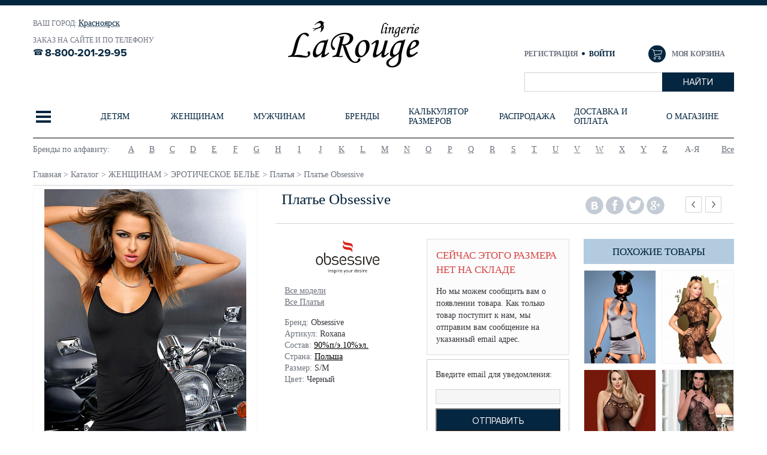

--- FILE ---
content_type: text/html; charset=UTF-8
request_url: https://krasnoyarsk.larouge-lingerie.ru/catalog/platya/plate_obsessive_1/
body_size: 56856
content:
<!DOCTYPE html>
<html>
<head><link href="/bitrix/themes/.default/sotbit.preloader.style.css" type="text/css" rel="stylesheet" />
	
<meta name="viewport" content="initial-scale=1.0, width=device-width">
<meta name="cmsmagazine" content="8bebb8ebc14dc459af971f03b3ab51a6" />
<link rel="shortcut icon" type="image/x-icon" href="/favicon.ico" />
<title>Платье Obsessive Roxana в интернет-магазине LaRouge</title>
<!--[if lt IE 9]>
	<![endif]-->
<meta http-equiv="Content-Type" content="text/html; charset=UTF-8" />
<meta name="robots" content="index, follow" />
<meta name="keywords" content="Платье Obsessive Основной каталог Платья" />
<meta name="description" content="Интернет-магазине LaRouge предлагает купить " />
<link href="/bitrix/js/main/core/css/core.min.css?15263742452854" type="text/css" rel="stylesheet" />

<script type="text/javascript" data-skip-moving="true">(function(w, d, n) {var cl = "bx-core";var ht = d.documentElement;var htc = ht ? ht.className : undefined;if (htc === undefined || htc.indexOf(cl) !== -1){return;}var ua = n.userAgent;if (/(iPad;)|(iPhone;)/i.test(ua)){cl += " bx-ios";}else if (/Android/i.test(ua)){cl += " bx-android";}cl += (/(ipad|iphone|android|mobile|touch)/i.test(ua) ? " bx-touch" : " bx-no-touch");cl += w.devicePixelRatio && w.devicePixelRatio >= 2? " bx-retina": " bx-no-retina";var ieVersion = -1;if (/AppleWebKit/.test(ua)){cl += " bx-chrome";}else if ((ieVersion = getIeVersion()) > 0){cl += " bx-ie bx-ie" + ieVersion;if (ieVersion > 7 && ieVersion < 10 && !isDoctype()){cl += " bx-quirks";}}else if (/Opera/.test(ua)){cl += " bx-opera";}else if (/Gecko/.test(ua)){cl += " bx-firefox";}if (/Macintosh/i.test(ua)){cl += " bx-mac";}ht.className = htc ? htc + " " + cl : cl;function isDoctype(){if (d.compatMode){return d.compatMode == "CSS1Compat";}return d.documentElement && d.documentElement.clientHeight;}function getIeVersion(){if (/Opera/i.test(ua) || /Webkit/i.test(ua) || /Firefox/i.test(ua) || /Chrome/i.test(ua)){return -1;}var rv = -1;if (!!(w.MSStream) && !(w.ActiveXObject) && ("ActiveXObject" in w)){rv = 11;}else if (!!d.documentMode && d.documentMode >= 10){rv = 10;}else if (!!d.documentMode && d.documentMode >= 9){rv = 9;}else if (d.attachEvent && !/Opera/.test(ua)){rv = 8;}if (rv == -1 || rv == 8){var re;if (n.appName == "Microsoft Internet Explorer"){re = new RegExp("MSIE ([0-9]+[\.0-9]*)");if (re.exec(ua) != null){rv = parseFloat(RegExp.$1);}}else if (n.appName == "Netscape"){rv = 11;re = new RegExp("Trident/.*rv:([0-9]+[\.0-9]*)");if (re.exec(ua) != null){rv = parseFloat(RegExp.$1);}}}return rv;}})(window, document, navigator);</script>


<link href="/bitrix/js/ui/fonts/opensans/ui.font.opensans.min.css?15997157641861" type="text/css"  rel="stylesheet" />
<link href="/bitrix/js/main/popup/dist/main.popup.bundle.min.css?159971633723459" type="text/css"  rel="stylesheet" />
<link href="/bitrix/cache/css/s1/mister_shop/page_40e9c4442cd798eabe29cb936bc3e764/page_40e9c4442cd798eabe29cb936bc3e764_v1.css?1627363880945896" type="text/css"  rel="stylesheet" />
<link href="/bitrix/cache/css/s1/mister_shop/default_32e7942181720dd2b8282162a43f8086/default_32e7942181720dd2b8282162a43f8086_v1.css?16273638718093" type="text/css"  rel="stylesheet" />
<link href="/bitrix/cache/css/s1/mister_shop/default_2795c341eb86518026224e269638340d/default_2795c341eb86518026224e269638340d_v1.css?16273638718159" type="text/css"  rel="stylesheet" />
<link href="/bitrix/cache/css/s1/mister_shop/default_e0bb4ddb5a6cda81ca9fe2c3286ea978/default_e0bb4ddb5a6cda81ca9fe2c3286ea978_v1.css?16273638718314" type="text/css"  rel="stylesheet" />
<link href="/bitrix/cache/css/s1/mister_shop/default_d8babf598684d6f2bca0be00f47df621/default_d8babf598684d6f2bca0be00f47df621_v1.css?16273638714328" type="text/css"  rel="stylesheet" />
<link href="/bitrix/cache/css/s1/mister_shop/template_d5c094f267324dd43b96fd33afcea340/template_d5c094f267324dd43b96fd33afcea340_v1.css?1627363871563219" type="text/css"  data-template-style="true" rel="stylesheet" />







<meta name="yandex-verification" content="5ff126fe1a099c5b" />
<meta name="google-site-verification" content="DeMyid474zfol676cW9KORMhytssCNfi_TkeiD6oPns" />
<meta name="yandex-verification" content="7920026ff03bf0b0" />
<meta property="og:image" content="https://" />
<meta property="og:description" content="Платье короткое женское сексуальное из новой коллекции Obsessive 'Roxana' в комплекте замечательные трусики стринги. " />



<!--[if lt IE 9]>
			<link rel="stylesheet" type="text/css" href="/bitrix/templates/mister_shop/site_files/plugins/pie/PIE.css"/>
	<link rel="stylesheet" type="text/css" href="/bitrix/templates/mister_shop/site_files/css/ie.css"/>
<![endif]-->
    <!--[if lt IE 10]>
	<link rel="stylesheet" type="text/css" href="/bitrix/templates/mister_shop/site_files/css/ie9.css"/>
<![endif]-->
    <meta name="yandex-verification" content="5ff126fe1a099c5b" />
	<meta name="google-site-verification" content="DeMyid474zfol676cW9KORMhytssCNfi_TkeiD6oPns" />
    </head>
<body>
<!-- Global site tag (gtag.js) - Google Analytics -->


<div id="panel"></div>

<div class="header bootstrap_style" id="header">
	<div class="header-top">
		<div class="container">
			<div class='row'>
				<div class="col-sm-16">
					<div class='row'>
						<div class="col-sm-12 col-sm-push-12 xs-padding-no">
							<div class="logo">
								<a href="/"><img class="logo-miss" src="/upload/ajur_logo5.png" title="Larouge lingerie" alt="Larouge lingerie"/></a>
							</div>
						</div>
						<div class="col-sm-12 col-sm-pull-12 sm-padding-left-no">
<!--							-->								<div class="wrapper_region">
									<div class="select-city-wrap">
										<div class="select-city__block">
											<span class="select-city__block__text">Ваш город: </span>

                                            <a id="selectedCity" href="/include/ajax/auth_form_ajax.php" class="select-city__block__text-city"
                                            onclick="OpenModal(
                                            '/include/ajax/city_form_ajax.php',
                                            '{&quot;backurl&quot;:&quot;\/catalog\/zhenshchinam\/?clear_cache=Y&quot;,&quot;register_url&quot;:&quot;\/login\/&quot;,&quot;forgot_password&quot;:&quot;\/login\/?forgot_password=yes&quot;,&quot;open_city&quot;:&quot;yes&quot;}',
                                            'show_city_popup');return false;">                                                                                                    Красноярск                                                                                            </a>
                                        </div>
                                        <div class="select-city__dropdown-wrap" style="display: none">
                                            <div class="select-city__dropdown">
                                                <div class="select-city__dropdown__title-wrap">
                                                    <span class="select-city__dropdown__title">Ваш город <span id="spanCity"></span> ?</span>
                                                </div>
                                                <div class="select-city__dropdown__choose-wrap">
                                                    <span id="yesCity" class="select-city__dropdown__choose__yes select-city__dropdown__choose" 
                                                          data-id="2"
                                                          data-cityName=""
                                                          data-cityDomain=""
                                                          >Да</span>
                                                    <span id="noCity" class="select-city__dropdown__choose__no select-city__dropdown__choose">Нет</span>
                                                </div>
                                            </div>
                                        </div>
									</div>
<!--									-->								</div>
<!--							-->							<section class="header-top-block-left">
								<div class="title">
									Заказ на сайте и по телефону								</div>
								<div class="wrap-phone">
								<a href="tel:88002012995" class="header__phone"><p>8-800-201-29-95</p></a>								</div>
							</section>
						</div>
					</div>
				</div>
				<div class="col-sm-8 sm-padding-right-no">
					<div class="header-top-block-right">
						<div class="wrap-top-block-right1">
							<div id="bx_basketFKauiI" class="test bx-basket-fixed right top bx-closed" onmouseleave="bx_basketFKauiI.toggleOpenCloseCart('close')"><!--'start_frame_cache_bx_basketFKauiI'-->		<div class="header-login">
			<a
				href="/login/?register=yes&backurl=%2Fcatalog%2Fplatya%2Fplate_obsessive_1%2Findex.php"
			>
				Регистрация			</a>
			<a
				href="/include/ajax/auth_form_ajax.php"
				class="open-modal-login black"
				onclick="OpenModal(
					'/include/ajax/auth_form_ajax.php',
					'{&quot;backurl&quot;:&quot;\/catalog\/platya\/plate_obsessive_1\/&quot;,&quot;register_url&quot;:&quot;\/login\/&quot;,&quot;forgot_password&quot;:&quot;\/login\/?forgot_password=yes&quot;,&quot;open_login&quot;:&quot;yes&quot;}',
					'login_enter');return false;"
				rel="nofollow"
			>
				Войти			</a>
		</div>
	<div class="bx-hdr-profile" >
	<div class="bx-basket-block" onmouseenter="bx_basketFKauiI.toggleOpenCloseCart('open')">
        <div class="basket-wrapper">
<!--            <div class="basket-icon"></div-->
		    <a class="basket-link" href="/personal/order/make/">Моя корзина            </a>
        </div>
			</div>
</div><!--'end_frame_cache_bx_basketFKauiI'--></div>
						</div>
						<div id="search">
	<form action="/catalog/">
			<input id="title-search-input" type="text" name="q" value="" size="23" maxlength="50" autocomplete="off" class="bx_input_text"/>
            <div class="wrap_input">
                <input name="s" type="submit" value="Найти" class="bx_input_submit"/>
            </div>     
	</form>
</div>                                                 
					</div>
				</div>
			</div>
		<div class='row'>
				

<div id="open-mobile-menu" class="open-mobile-menu visible-xs">
    <a id="open-menu" href="#menu_mobile">
        <span class="icon-bar"></span>
        <span class="icon-bar"></span>
        <span class="icon-bar"></span>
        <span class="navbar-menu-name">меню</span>
    </a>
</div>

<!--This content for menu mobile-->
<div id="menu_mobile" class="menu_mobile"></div>
<!--End content for menu mobile-->
<div id="main-top-menu" class="main-top-menu hidden-xs">
    <div id="wrap-main-top-menu" class="wrap-main-top-menu">
        <ul class="main-menu-lv-1">
                	<li class="first-top-menu">
        	<a data-index="0">
        		<span class="first-top-menu-icon">
        			<span class="first-top-menu-icon-line"></span>
					<span class="first-top-menu-icon-line"></span>
					<span class="first-top-menu-icon-line"></span>
        		</span>
        		</a>
        	</li>
                          <li class="">
                             <a href="/catalog/detyam/" data-index="1"><span>ДЕТЯМ</span></a>
                       </li>
                            <li class="">
                             <a href="/catalog/zhenshchinam/" data-index="2"><span>ЖЕНЩИНАМ</span></a>
                       </li>
                            <li class="">
                             <a href="/catalog/muzhchinam/" data-index="3"><span>МУЖЧИНАМ</span></a>
                       </li>
                            <li class="">
                             <a href="/brands/" data-index="4"><span>Бренды</span></a>
                       </li>
                            <li class="">
                             <a href="/calculator/" data-index="5"><span>Калькулятор размеров</span></a>
                       </li>
                            <li class="">
                             <a href="/sales/" data-index="6"><span>Распродажа</span></a>
                       </li>
                            <li class="">
                             <a href="/help/delivery/" data-index="7"><span>Доставка и оплата</span></a>
                       </li>
                            <li class="">
                             <a href="/about/" data-index="8"><span>О магазине</span></a>
                       </li>
                          </ul>
    </div> 
    <div id="wrap-top-inner-menu" class="wrap-top-inner-menu hidden-xs">
        <div id="slide-inner-menu" class="wrap-item">
                            <div class="item first-item">
                    <div class="row">
                                       <div class="col-sm-24 wrapper-first-top-menu-content">
						<div class="first-top-menu-content">
                    								<div class="first-top-menu-content-menu-row">
													<div class="first-top-menu-content-menu">
						<div class="first-top-menu-content-menu-title-wrapper">
							<a class=" first-top-menu-content-menu-title" href="/catalog/detyam/">ДЕТЯМ</a>
						</div>
						<div class="first-top-menu-content-menu-childmenu">
						
																	<div class="childmenu-item dropdown li-open">
																			<span class="open_close_top_menu" onclick="open_close_menu(this, '.first-top-menu-content-menu-childmenu-third');"></span>
																				<a  href="/catalog/bele/">БЕЛЬЕ</a>
																				<div class="first-top-menu-content-menu-childmenu-third" >
																						<a  href="/catalog/byustgaltery_podrostkovye/">Бюстгальтеры подростковые</a>
																							<a  href="/catalog/golfy/">Гольфы</a>
																							<a  href="/catalog/kolgotki/">Колготки</a>
																							<a  href="/catalog/legginsy_losiny/">Леггинсы/Лосины</a>
																							<a  href="/catalog/noski/">Носки</a>
																							<a  href="/catalog/trusy/">Трусы</a>
																							<a  href="/catalog/kupalniki/">Купальники</a>
																					</div>

										</div>									<div class="childmenu-item dropdown li-open">
																			<span class="open_close_top_menu" onclick="open_close_menu(this, '.first-top-menu-content-menu-childmenu-third');"></span>
																				<a  href="/catalog/obuv_2/">ОБУВЬ</a>
																				<div class="first-top-menu-content-menu-childmenu-third" >
																						<a  href="/catalog/botinki_2/">Ботинки</a>
																					</div>

										</div>									<div class="childmenu-item dropdown li-open">
																			<span class="open_close_top_menu" onclick="open_close_menu(this, '.first-top-menu-content-menu-childmenu-third');"></span>
																				<a  href="/catalog/domashnyaya_obuv/">ДОМАШНЯЯ ОБУВЬ</a>
																				<div class="first-top-menu-content-menu-childmenu-third" >
																						<a  href="/catalog/sapozhki/">Сапожки</a>
																							<a  href="/catalog/tapochki/">Тапочки</a>
																					</div>

										</div>									<div class="childmenu-item dropdown li-open">
																			<span class="open_close_top_menu" onclick="open_close_menu(this, '.first-top-menu-content-menu-childmenu-third');"></span>
																				<a  href="/catalog/termobele/">ТЕРМОБЕЛЬЕ</a>
																				<div class="first-top-menu-content-menu-childmenu-third" >
																						<a  href="/catalog/kalsony/">Кальсоны</a>
																							<a  href="/catalog/noski_1/">Носки</a>
																							<a  href="/catalog/futbolki/">Футболки</a>
																					</div>

										</div></div></div>
						<div class="first-top-menu-content-menu">
						<div class="first-top-menu-content-menu-title-wrapper">
							<a class=" first-top-menu-content-menu-title" href="/catalog/zhenshchinam/">ЖЕНЩИНАМ</a>
						</div>
						<div class="first-top-menu-content-menu-childmenu">
						
																	<div class="childmenu-item dropdown li-open">
																			<span class="open_close_top_menu" onclick="open_close_menu(this, '.first-top-menu-content-menu-childmenu-third');"></span>
																				<a  href="/catalog/aksessuary/">АКСЕССУАРЫ</a>
																				<div class="first-top-menu-content-menu-childmenu-third" >
																						<a  href="/catalog/aksessuary_dlya_belya/">Аксессуары для белья</a>
																							<a  href="/catalog/bretelki/">Бретельки</a>
																							<a  href="/catalog/bulavki_dlya_shapok/">Булавки для шапок</a>
																							<a  href="/catalog/vkladyshi/">Вкладыши</a>
																							<a  href="/catalog/maski_dlya_sna/">Маски для сна</a>
																							<a  href="/catalog/nakleyki/">Наклейки</a>
																							<a  href="/catalog/perchatki_varezhki_mitenki/">Перчатки, варежки, митенки</a>
																					</div>

										</div>									<div class="childmenu-item dropdown li-open">
																			<span class="open_close_top_menu" onclick="open_close_menu(this, '.first-top-menu-content-menu-childmenu-third');"></span>
																				<a  href="/catalog/bele_nizhnee/">БЕЛЬЕ НИЖНЕЕ</a>
																				<div class="first-top-menu-content-menu-childmenu-third" >
																						<a  href="/catalog/bele_dlya_beremennykh/">БЕЛЬЕ ДЛЯ БЕРЕМЕННЫХ</a>
																							<a  href="/catalog/korrektiruyushchee_bele/">КОРРЕКТИРУЮЩЕЕ БЕЛЬЕ</a>
																							<a  href="/catalog/byusty_trusy_komplekty_/">БЮСТЫ - ТРУСЫ - КОМПЛЕКТЫ ...</a>
																							<a  href="/catalog/trusy_khlopok/">ТРУСЫ ХЛОПОК</a>
																					</div>

										</div>									<div class="childmenu-item dropdown li-open">
																			<span class="open_close_top_menu" onclick="open_close_menu(this, '.first-top-menu-content-menu-childmenu-third');"></span>
																				<a  href="/catalog/verkhniy_i_nizhniy_trikotazh/">ВЕРХНИЙ И НИЖНИЙ ТРИКОТАЖ</a>
																				<div class="first-top-menu-content-menu-childmenu-third" >
																						<a  href="/catalog/vodolazki/">Водолазки</a>
																							<a  href="/catalog/bluzki/">Блузки</a>
																							<a  href="/catalog/mayki_2/">Майки</a>
																							<a  href="/catalog/topy_2/">Топы</a>
																							<a  href="/catalog/futbolki_1/">Футболки</a>
																					</div>

										</div>									<div class="childmenu-item dropdown li-open">
																			<span class="open_close_top_menu" onclick="open_close_menu(this, '.first-top-menu-content-menu-childmenu-third');"></span>
																				<a  href="/catalog/golovnye_ubory_i_sharfy/">ГОЛОВНЫЕ УБОРЫ И ШАРФЫ</a>
																				<div class="first-top-menu-content-menu-childmenu-third" >
																						<a  href="/catalog/beret/">Берет</a>
																							<a  href="/catalog/kepka/">Кепка</a>
																							<a  href="/catalog/komplekty_6/">Комплекты</a>
																							<a  href="/catalog/snud/">Снуд</a>
																							<a  href="/catalog/shapka/">Шапка</a>
																							<a  href="/catalog/sharf/">Шарф</a>
																							<a  href="/catalog/shlyapa/">Шляпа</a>
																					</div>

										</div>									<div class="childmenu-item dropdown li-open">
																			<span class="open_close_top_menu" onclick="open_close_menu(this, '.first-top-menu-content-menu-childmenu-third');"></span>
																				<a  href="/catalog/obuv/">ОБУВЬ</a>
																				<div class="first-top-menu-content-menu-childmenu-third" >
																						<a  href="/catalog/sportivnaya_obuv_3/">СПОРТИВНАЯ ОБУВЬ</a>
																							<a  href="/catalog/domashnyaya_obuv_1/">ДОМАШНЯЯ ОБУВЬ</a>
																					</div>

										</div>										<div class="childmenu-hide">
																			<div class="childmenu-item dropdown li-open">
																			<span class="open_close_top_menu" onclick="open_close_menu(this, '.first-top-menu-content-menu-childmenu-third');"></span>
																				<a  href="/catalog/domashnyaya_odezhda_khalaty_sorochki_pizhamy/">ДОМАШНЯЯ ОДЕЖДА - халаты - сорочки - пижамы</a>
																				<div class="first-top-menu-content-menu-childmenu-third" >
																						<a  href="/catalog/bryuki/">Брюки</a>
																							<a  href="/catalog/zhakety_dzhempera/">Жакеты/Джемпера</a>
																							<a  href="/catalog/bridzhi_2/">Бриджи</a>
																							<a  href="/catalog/kombinezony_1/">Комбинезоны</a>
																							<a  href="/catalog/komplekty_3/">Комплекты</a>
																							<a  href="/catalog/kostyumy/">Костюмы</a>
																							<a  href="/catalog/losiny_legginsy/">Лосины/Леггинсы</a>
																							<a  href="/catalog/mayki_futbolki/">Майки/Футболки</a>
																							<a  href="/catalog/penyuary/">Пеньюары</a>
																							<a  href="/catalog/pizhamy/">Пижамы</a>
																							<a  href="/catalog/platya_tuniki/">Платья/Туники</a>
																							<a  href="/catalog/sorochki_1/">Сорочки</a>
																							<a  href="/catalog/khalaty/">Халаты</a>
																							<a  href="/catalog/shorty_3/">Шорты</a>
																					</div>

										</div>									<div class="childmenu-item dropdown li-open">
																			<span class="open_close_top_menu" onclick="open_close_menu(this, '.first-top-menu-content-menu-childmenu-third');"></span>
																				<a  href="/catalog/kupalniki_i_plyazhnaya_odezhda/">КУПАЛЬНИКИ И ПЛЯЖНАЯ ОДЕЖДА</a>
																				<div class="first-top-menu-content-menu-childmenu-third" >
																						<a  href="/catalog/bryuki_plyazhnye/">Брюки пляжные</a>
																							<a  href="/catalog/kupalniki_1/">Купальники</a>
																							<a  href="/catalog/pareo/">Парео</a>
																							<a  href="/catalog/platya_kombinezony/">Платья/Комбинезоны</a>
																							<a  href="/catalog/sandalii/">Сандалии</a>
																							<a  href="/catalog/tuniki_1/">Туники</a>
																							<a  href="/catalog/shorty_4/">Шорты</a>
																							<a  href="/catalog/yubki/">Юбки</a>
																					</div>

										</div>									<div class="childmenu-item dropdown li-open">
																			<span class="open_close_top_menu" onclick="open_close_menu(this, '.first-top-menu-content-menu-childmenu-third');"></span>
																				<a  href="/catalog/sportivnaya_odezhda/">СПОРТИВНАЯ ОДЕЖДА</a>
																				<div class="first-top-menu-content-menu-childmenu-third" >
																						<a  href="/catalog/bridzhi_3/">Бриджи</a>
																							<a  href="/catalog/bryuki_2/">Брюки</a>
																							<a  href="/catalog/velosipedki/">Велосипедки</a>
																							<a  href="/catalog/losiny_legginsy_1/">Лосины/Леггинсы</a>
																							<a  href="/catalog/mayki_3/">Майки</a>
																							<a  href="/catalog/topy_3/">Топы</a>
																							<a  href="/catalog/futbolki_2/">Футболки</a>
																							<a  href="/catalog/shorty_5/">Шорты</a>
																					</div>

										</div>									<div class="childmenu-item dropdown li-open">
																			<span class="open_close_top_menu" onclick="open_close_menu(this, '.first-top-menu-content-menu-childmenu-third');"></span>
																				<a  href="/catalog/termobele_legginsy_futbolki_shorty/">ТЕРМОБЕЛЬЕ - леггинсы - футболки - шорты</a>
																				<div class="first-top-menu-content-menu-childmenu-third" >
																						<a  href="/catalog/legginsy_2/">Леггинсы</a>
																							<a  href="/catalog/futbolki_3/">Футболки</a>
																							<a  href="/catalog/shorty_6/">Шорты</a>
																					</div>

										</div>									<div class="childmenu-item dropdown li-open">
																			<span class="open_close_top_menu" onclick="open_close_menu(this, '.first-top-menu-content-menu-childmenu-third');"></span>
																				<a  href="/catalog/chulochno_nosochnye_izdeliya/">ЧУЛОЧНО-НОСОЧНЫЕ ИЗДЕЛИЯ</a>
																				<div class="first-top-menu-content-menu-childmenu-third" >
																						<a  href="/catalog/botforty_getry/">Ботфорты/Гетры</a>
																							<a  href="/catalog/golfy_1/">Гольфы</a>
																							<a  href="/catalog/podsledniki_botforty_getry/">Подследники</a>
																							<a  href="/catalog/kolgotki_3/">Колготки</a>
																							<a  href="/catalog/bryuki_legginsy/">Брюки/Леггинсы</a>
																							<a  href="/catalog/noski_zhen/">Носки</a>
																							<a  href="/catalog/chulki/">Чулки</a>
																					</div>

										</div>									<div class="childmenu-item dropdown li-open">
																			<span class="open_close_top_menu" onclick="open_close_menu(this, '.first-top-menu-content-menu-childmenu-third');"></span>
																				<a  href="/catalog/shelk_kimono_khalaty_sorochki/">ШЕЛК - кимоно - халаты - сорочки</a>
																				<div class="first-top-menu-content-menu-childmenu-third" >
																						<a  href="/catalog/kimono/">Кимоно</a>
																							<a  href="/catalog/kombinatsii/">Комбинации</a>
																							<a  href="/catalog/komplekty_4/">Комплекты</a>
																							<a  href="/catalog/penyuary_1/">Пеньюары</a>
																							<a  href="/catalog/sorochki_2/">Сорочки</a>
																							<a  href="/catalog/tuniki_2/">Туники</a>
																							<a  href="/catalog/khalaty_rubashki/">Халаты</a>
																					</div>

										</div>									<div class="childmenu-item dropdown li-open">
																			<span class="open_close_top_menu" onclick="open_close_menu(this, '.first-top-menu-content-menu-childmenu-third');"></span>
																				<a  href="/catalog/eroticheskoe_bele/">ЭРОТИЧЕСКОЕ БЕЛЬЕ</a>
																				<div class="first-top-menu-content-menu-childmenu-third" >
																						<a  href="/catalog/aksessuary_2/">Аксессуары</a>
																							<a  href="/catalog/bodi_3/">Боди</a>
																							<a  href="/catalog/kolgotki_4/">Колготки</a>
																							<a  href="/catalog/komplekty_erotika/">Комплекты эротика</a>
																							<a  href="/catalog/korsety_1/">Корсеты</a>
																							<a class="active" href="/catalog/platya/">Платья</a>
																							<a  href="/catalog/podvyazki_1/">Подвязки</a>
																							<a  href="/catalog/sorochki_3/">Сорочки</a>
																							<a  href="/catalog/trusy_erotika/">Трусы эротика</a>
																							<a  href="/catalog/khalaty_penyuary/">Халаты/Пеньюары</a>
																					</div>

										</div></div>
									<div class="hide-bottoms" onmouseenter="open_hide_items(this, '.first-top-menu-content-menu');">
										<div class="hide-bottoms-inner">
											<span class="hide-bottom"></span>
											<span class="hide-bottom"></span>
											<span class="hide-bottom"></span>
										</div>
									</div>

									</div></div>
						<div class="first-top-menu-content-menu">
						<div class="first-top-menu-content-menu-title-wrapper">
							<a class=" first-top-menu-content-menu-title" href="/catalog/muzhchinam/">МУЖЧИНАМ</a>
						</div>
						<div class="first-top-menu-content-menu-childmenu">
						
																	<div class="childmenu-item dropdown li-open">
																			<span class="open_close_top_menu" onclick="open_close_menu(this, '.first-top-menu-content-menu-childmenu-third');"></span>
																				<a  href="/catalog/bele_nizhnee_1/">БЕЛЬЕ НИЖНЕЕ</a>
																				<div class="first-top-menu-content-menu-childmenu-third" >
																						<a  href="/catalog/mayki_6/">Майки</a>
																							<a  href="/catalog/noski_3/">Носки</a>
																							<a  href="/catalog/trusy_5/">Трусы</a>
																							<a  href="/catalog/futbolki_4/">Футболки</a>
																					</div>

										</div>									<div class="childmenu-item dropdown li-open">
																			<span class="open_close_top_menu" onclick="open_close_menu(this, '.first-top-menu-content-menu-childmenu-third');"></span>
																				<a  href="/catalog/golovnye_ubory_1/">ГОЛОВНЫЕ УБОРЫ</a>
																				<div class="first-top-menu-content-menu-childmenu-third" >
																						<a  href="/catalog/beysbolki/">Бейсболки</a>
																							<a  href="/catalog/shapki_1/">Шапки</a>
																							<a  href="/catalog/sharfy/">Шарфы</a>
																					</div>

										</div>									<div class="childmenu-item dropdown li-open">
																			<span class="open_close_top_menu" onclick="open_close_menu(this, '.first-top-menu-content-menu-childmenu-third');"></span>
																				<a  href="/catalog/domashnyaya_odezhda/">ДОМАШНЯЯ ОДЕЖДА</a>
																				<div class="first-top-menu-content-menu-childmenu-third" >
																						<a  href="/catalog/bryuki_5/">Брюки</a>
																							<a  href="/catalog/kapri_bridzhi_1/">Капри/Бриджи</a>
																							<a  href="/catalog/komplekty_5/">Комплекты</a>
																							<a  href="/catalog/kostyumy_1/">Костюмы</a>
																							<a  href="/catalog/mayki_futbolki_1/">Майки/Футболки</a>
																							<a  href="/catalog/khalaty_1/">Халаты</a>
																							<a  href="/catalog/shorty_8/">Шорты</a>
																					</div>

										</div>									<div class="childmenu-item dropdown li-open">
																			<span class="open_close_top_menu" onclick="open_close_menu(this, '.first-top-menu-content-menu-childmenu-third');"></span>
																				<a  href="/catalog/kupalnye_muzhskie_trusy/">КУПАЛЬНЫЕ МУЖСКИЕ ТРУСЫ</a>
																				<div class="first-top-menu-content-menu-childmenu-third" >
																						<a  href="/catalog/plavki/">Плавки</a>
																							<a  href="/catalog/shorty_9/">Шорты</a>
																					</div>

										</div>									<div class="childmenu-item dropdown li-open">
																			<span class="open_close_top_menu" onclick="open_close_menu(this, '.first-top-menu-content-menu-childmenu-third');"></span>
																				<a  href="/catalog/obuv_1/">ОБУВЬ</a>
																				<div class="first-top-menu-content-menu-childmenu-third" >
																						<a  href="/catalog/botinki/">БОТИНКИ</a>
																							<a  href="/catalog/domashnyaya_obuv_2/">ДОМАШНЯЯ ОБУВЬ</a>
																							<a  href="/catalog/sportivnaya_obuv_2/">СПОРТИВНАЯ ОБУВЬ</a>
																					</div>

										</div>										<div class="childmenu-hide">
																			<div class="childmenu-item dropdown li-open">
																			<span class="open_close_top_menu" onclick="open_close_menu(this, '.first-top-menu-content-menu-childmenu-third');"></span>
																				<a  href="/catalog/odezhda/">ОДЕЖДА</a>
																				<div class="first-top-menu-content-menu-childmenu-third" >
																						<a  href="/catalog/dzhempery/">Джемперы</a>
																							<a  href="/catalog/futbolki_7/">Футболки</a>
																							<a  href="/catalog/kurtki_1/">Куртки</a>
																					</div>

										</div>									<div class="childmenu-item dropdown li-open">
																			<span class="open_close_top_menu" onclick="open_close_menu(this, '.first-top-menu-content-menu-childmenu-third');"></span>
																				<a  href="/catalog/sportivnaya_odezhda_1/">СПОРТИВНАЯ ОДЕЖДА</a>
																				<div class="first-top-menu-content-menu-childmenu-third" >
																						<a  href="/catalog/fitnes/">ФИТНЕС</a>
																					</div>

										</div>									<div class="childmenu-item dropdown li-open">
																			<span class="open_close_top_menu" onclick="open_close_menu(this, '.first-top-menu-content-menu-childmenu-third');"></span>
																				<a  href="/catalog/termobele_1/">ТЕРМОБЕЛЬЕ</a>
																				<div class="first-top-menu-content-menu-childmenu-third" >
																						<a  href="/catalog/komplekty_termo/">Комплекты термо</a>
																							<a  href="/catalog/kalsony_termo/">Кальсоны термо</a>
																							<a  href="/catalog/trusy_termo/">Трусы термо</a>
																							<a  href="/catalog/futbolki_termo/">Футболки термо</a>
																					</div>

										</div></div>
									<div class="hide-bottoms" onmouseenter="open_hide_items(this, '.first-top-menu-content-menu');">
										<div class="hide-bottoms-inner">
											<span class="hide-bottom"></span>
											<span class="hide-bottom"></span>
											<span class="hide-bottom"></span>
										</div>
									</div>

									</div></div>
</div>							</div>
						</div>


                                        </div>
                </div>                                                     <div class="item ">
                    <div class="row">
                                            <div class="col-sm-13">
                                                                                                <a class="wrap-banner" href="/catalog/detyam/">
                                                                <div class="row">
                                    <div class="col-md-8 hidden-sm">
                                        <span class="wrap-title-banner">
                                                                                                    <p class="banner-title">Детское бельё</p>
                                                    <p class="banner-title-del"></p>
                                                    <p class="banner-title-2">домашняя одежда, перчатки, шапки</p>
                                                                                        </span>
                                    </div>

                                                                            <div class="col-sm-24 col-md-16">
                                            <span class="wrap-img">
                                                    <img
                                                        class="img-responsive"
                                                        src="/bitrix/templates/mister_shop/img/pixel.jpg"
                                                        data-src="/upload/resize_cache/iblock/f20/390_354_1/f2065559535b7617770b4dfdab5fc863.jpg"
                                                        width="390"
                                                        height="259"
                                                        title="Детям"
                                                        alt="Детям"
                                                        />
                                                                                                        <span class="img_hover"></span>
                                            </span>
                                        </div>
                                                                    </div>
                                                                    </a>
                                                                                    </div>
                        <div class="col-sm-10 col-sm-offset-1 sm-padding-left-no">
                            <div class="row">
                                <div class="col-sm-24 col-lg-20">
                                    <div class="wrap-title">
                                        <p class="menu-inner-title">
                                                                                             <a href="/catalog/detyam/" rel="nofollow">
                                                    ДЕТЯМ                                                </a>
                                                                                     </p>
                                        
                                    </div>
                                </div>
                            </div>
                            <div class="row">
                                                                                                                                              <div class="col-sm-12">
                                                                                                      <ul class="menu-lv-2-1">
                                                                                                                                                                                    <li class="dropdown li-open" >

                                                                																		<span class="open_close_top_menu" onclick="open_close_menu(this, '.top-menu-content-menu-childmenu-third');"></span>
																		                                                                <a href="/catalog/bele/">БЕЛЬЕ</a>
                                                                																		<ul class="top-menu-content-menu-childmenu-third" >
																																				<li><a  href="/catalog/byustgaltery_podrostkovye/">Бюстгальтеры подростковые</a></li>
																																					<li><a  href="/catalog/golfy/">Гольфы</a></li>
																																					<li><a  href="/catalog/kolgotki/">Колготки</a></li>
																																					<li><a  href="/catalog/legginsy_losiny/">Леггинсы/Лосины</a></li>
																																					<li><a  href="/catalog/noski/">Носки</a></li>
																																					<li><a  href="/catalog/trusy/">Трусы</a></li>
																																					<li><a  href="/catalog/kupalniki/">Купальники</a></li>
																																			</ul>

																	                                                                </li>
                                                                                                                                                                                                                                                <li class="dropdown li-open" >

                                                                																		<span class="open_close_top_menu" onclick="open_close_menu(this, '.top-menu-content-menu-childmenu-third');"></span>
																		                                                                <a href="/catalog/obuv_2/">ОБУВЬ</a>
                                                                																		<ul class="top-menu-content-menu-childmenu-third" >
																																				<li><a  href="/catalog/botinki_2/">Ботинки</a></li>
																																			</ul>

																	                                                                </li>
                                                                                                                                                                                                                                                <li class="dropdown li-open" >

                                                                																		<span class="open_close_top_menu" onclick="open_close_menu(this, '.top-menu-content-menu-childmenu-third');"></span>
																		                                                                <a href="/catalog/domashnyaya_obuv/">ДОМАШНЯЯ ОБУВЬ</a>
                                                                																		<ul class="top-menu-content-menu-childmenu-third" >
																																				<li><a  href="/catalog/sapozhki/">Сапожки</a></li>
																																					<li><a  href="/catalog/tapochki/">Тапочки</a></li>
																																			</ul>

																	                                                                </li>
                                                                                                                                                                                                                                                <li class="dropdown li-open" >

                                                                																		<span class="open_close_top_menu" onclick="open_close_menu(this, '.top-menu-content-menu-childmenu-third');"></span>
																		                                                                <a href="/catalog/termobele/">ТЕРМОБЕЛЬЕ</a>
                                                                																		<ul class="top-menu-content-menu-childmenu-third" >
																																				<li><a  href="/catalog/kalsony/">Кальсоны</a></li>
																																					<li><a  href="/catalog/noski_1/">Носки</a></li>
																																					<li><a  href="/catalog/futbolki/">Футболки</a></li>
																																			</ul>

																	                                                                </li>
                                                                                                                                                                        </ul>
                                                                                                  </div>
                                                                                                                                                		                                                
                                                                                            
                                                            </div>
                        </div>
                                            </div>
                </div>                                                     <div class="item ">
                    <div class="row">
                                            <div class="col-sm-13">
                                                                                                <a class="wrap-banner" href="/catalog/zhenshchinam/">
                                                                <div class="row">
                                    <div class="col-md-8 hidden-sm">
                                        <span class="wrap-title-banner">
                                                                                                    <p class="banner-title">Женское бельё</p>
                                                    <p class="banner-title-del"></p>
                                                    <p class="banner-title-2">эротическое бельё, домашняя одежда, аксессуары</p>
                                                                                        </span>
                                    </div>

                                                                            <div class="col-sm-24 col-md-16">
                                            <span class="wrap-img">
                                                    <img
                                                        class="img-responsive"
                                                        src="/bitrix/templates/mister_shop/img/pixel.jpg"
                                                        data-src="/upload/resize_cache/iblock/16a/390_354_1/16a796a782f9a46e3c13f1072eb72d19.jpg"
                                                        width="390"
                                                        height="222"
                                                        title="Женщинам"
                                                        alt="Женщинам"
                                                        />
                                                                                                        <span class="img_hover"></span>
                                            </span>
                                        </div>
                                                                    </div>
                                                                    </a>
                                                                                    </div>
                        <div class="col-sm-10 col-sm-offset-1 sm-padding-left-no">
                            <div class="row">
                                <div class="col-sm-24 col-lg-20">
                                    <div class="wrap-title">
                                        <p class="menu-inner-title">
                                                                                             <a href="/catalog/zhenshchinam/" rel="nofollow">
                                                    ЖЕНЩИНАМ                                                </a>
                                                                                     </p>
                                        
                                    </div>
                                </div>
                            </div>
                            <div class="row">
                                                                                                                                              <div class="col-sm-12">
                                                                                                      <ul class="menu-lv-2-1">
                                                                                                                                                                                    <li class="dropdown li-open" >

                                                                																		<span class="open_close_top_menu" onclick="open_close_menu(this, '.top-menu-content-menu-childmenu-third');"></span>
																		                                                                <a href="/catalog/aksessuary/">АКСЕССУАРЫ</a>
                                                                																		<ul class="top-menu-content-menu-childmenu-third" >
																																				<li><a  href="/catalog/aksessuary_dlya_belya/">Аксессуары для белья</a></li>
																																					<li><a  href="/catalog/bretelki/">Бретельки</a></li>
																																					<li><a  href="/catalog/bulavki_dlya_shapok/">Булавки для шапок</a></li>
																																					<li><a  href="/catalog/vkladyshi/">Вкладыши</a></li>
																																					<li><a  href="/catalog/maski_dlya_sna/">Маски для сна</a></li>
																																					<li><a  href="/catalog/nakleyki/">Наклейки</a></li>
																																					<li><a  href="/catalog/perchatki_varezhki_mitenki/">Перчатки, варежки, митенки</a></li>
																																			</ul>

																	                                                                </li>
                                                                                                                                                                                                                                                <li class="dropdown li-open" >

                                                                																		<span class="open_close_top_menu" onclick="open_close_menu(this, '.top-menu-content-menu-childmenu-third');"></span>
																		                                                                <a href="/catalog/bele_nizhnee/">БЕЛЬЕ НИЖНЕЕ</a>
                                                                																		<ul class="top-menu-content-menu-childmenu-third" >
																																				<li><a  href="/catalog/bele_dlya_beremennykh/">БЕЛЬЕ ДЛЯ БЕРЕМЕННЫХ</a></li>
																																					<li><a  href="/catalog/korrektiruyushchee_bele/">КОРРЕКТИРУЮЩЕЕ БЕЛЬЕ</a></li>
																																					<li><a  href="/catalog/byusty_trusy_komplekty_/">БЮСТЫ - ТРУСЫ - КОМПЛЕКТЫ ...</a></li>
																																					<li><a  href="/catalog/trusy_khlopok/">ТРУСЫ ХЛОПОК</a></li>
																																			</ul>

																	                                                                </li>
                                                                                                                                                                                                                                                <li class="dropdown li-open" >

                                                                																		<span class="open_close_top_menu" onclick="open_close_menu(this, '.top-menu-content-menu-childmenu-third');"></span>
																		                                                                <a href="/catalog/verkhniy_i_nizhniy_trikotazh/">ВЕРХНИЙ И НИЖНИЙ ТРИКОТАЖ</a>
                                                                																		<ul class="top-menu-content-menu-childmenu-third" >
																																				<li><a  href="/catalog/vodolazki/">Водолазки</a></li>
																																					<li><a  href="/catalog/bluzki/">Блузки</a></li>
																																					<li><a  href="/catalog/mayki_2/">Майки</a></li>
																																					<li><a  href="/catalog/topy_2/">Топы</a></li>
																																					<li><a  href="/catalog/futbolki_1/">Футболки</a></li>
																																			</ul>

																	                                                                </li>
                                                                                                                                                                                                                                                <li class="dropdown li-open" >

                                                                																		<span class="open_close_top_menu" onclick="open_close_menu(this, '.top-menu-content-menu-childmenu-third');"></span>
																		                                                                <a href="/catalog/golovnye_ubory_i_sharfy/">ГОЛОВНЫЕ УБОРЫ И ШАРФЫ</a>
                                                                																		<ul class="top-menu-content-menu-childmenu-third" >
																																				<li><a  href="/catalog/beret/">Берет</a></li>
																																					<li><a  href="/catalog/kepka/">Кепка</a></li>
																																					<li><a  href="/catalog/komplekty_6/">Комплекты</a></li>
																																					<li><a  href="/catalog/snud/">Снуд</a></li>
																																					<li><a  href="/catalog/shapka/">Шапка</a></li>
																																					<li><a  href="/catalog/sharf/">Шарф</a></li>
																																					<li><a  href="/catalog/shlyapa/">Шляпа</a></li>
																																			</ul>

																	                                                                </li>
                                                                                                                                                                                                                                                <li class="dropdown li-open" >

                                                                																		<span class="open_close_top_menu" onclick="open_close_menu(this, '.top-menu-content-menu-childmenu-third');"></span>
																		                                                                <a href="/catalog/obuv/">ОБУВЬ</a>
                                                                																		<ul class="top-menu-content-menu-childmenu-third" >
																																				<li><a  href="/catalog/sportivnaya_obuv_3/">СПОРТИВНАЯ ОБУВЬ</a></li>
																																					<li><a  href="/catalog/domashnyaya_obuv_1/">ДОМАШНЯЯ ОБУВЬ</a></li>
																																			</ul>

																	                                                                </li>
                                                                                                                                                                                                                                                <li class="dropdown li-open" >

                                                                																		<span class="open_close_top_menu" onclick="open_close_menu(this, '.top-menu-content-menu-childmenu-third');"></span>
																		                                                                <a href="/catalog/domashnyaya_odezhda_khalaty_sorochki_pizhamy/">ДОМАШНЯЯ ОДЕЖДА - халаты - сорочки - пижамы</a>
                                                                																		<ul class="top-menu-content-menu-childmenu-third" >
																																				<li><a  href="/catalog/bryuki/">Брюки</a></li>
																																					<li><a  href="/catalog/zhakety_dzhempera/">Жакеты/Джемпера</a></li>
																																					<li><a  href="/catalog/bridzhi_2/">Бриджи</a></li>
																																					<li><a  href="/catalog/kombinezony_1/">Комбинезоны</a></li>
																																					<li><a  href="/catalog/komplekty_3/">Комплекты</a></li>
																																					<li><a  href="/catalog/kostyumy/">Костюмы</a></li>
																																					<li><a  href="/catalog/losiny_legginsy/">Лосины/Леггинсы</a></li>
																																					<li><a  href="/catalog/mayki_futbolki/">Майки/Футболки</a></li>
																																					<li><a  href="/catalog/penyuary/">Пеньюары</a></li>
																																					<li><a  href="/catalog/pizhamy/">Пижамы</a></li>
																																					<li><a  href="/catalog/platya_tuniki/">Платья/Туники</a></li>
																																					<li><a  href="/catalog/sorochki_1/">Сорочки</a></li>
																																					<li><a  href="/catalog/khalaty/">Халаты</a></li>
																																					<li><a  href="/catalog/shorty_3/">Шорты</a></li>
																																			</ul>

																	                                                                </li>
                                                                                                                                                                                                                                                <li class="dropdown li-open" >

                                                                																		<span class="open_close_top_menu" onclick="open_close_menu(this, '.top-menu-content-menu-childmenu-third');"></span>
																		                                                                <a href="/catalog/kupalniki_i_plyazhnaya_odezhda/">КУПАЛЬНИКИ И ПЛЯЖНАЯ ОДЕЖДА</a>
                                                                																		<ul class="top-menu-content-menu-childmenu-third" >
																																				<li><a  href="/catalog/bryuki_plyazhnye/">Брюки пляжные</a></li>
																																					<li><a  href="/catalog/kupalniki_1/">Купальники</a></li>
																																					<li><a  href="/catalog/pareo/">Парео</a></li>
																																					<li><a  href="/catalog/platya_kombinezony/">Платья/Комбинезоны</a></li>
																																					<li><a  href="/catalog/sandalii/">Сандалии</a></li>
																																					<li><a  href="/catalog/tuniki_1/">Туники</a></li>
																																					<li><a  href="/catalog/shorty_4/">Шорты</a></li>
																																					<li><a  href="/catalog/yubki/">Юбки</a></li>
																																			</ul>

																	                                                                </li>
                                                                                                                                                                                                                                                <li class="dropdown li-open" >

                                                                																		<span class="open_close_top_menu" onclick="open_close_menu(this, '.top-menu-content-menu-childmenu-third');"></span>
																		                                                                <a href="/catalog/sportivnaya_odezhda/">СПОРТИВНАЯ ОДЕЖДА</a>
                                                                																		<ul class="top-menu-content-menu-childmenu-third" >
																																				<li><a  href="/catalog/bridzhi_3/">Бриджи</a></li>
																																					<li><a  href="/catalog/bryuki_2/">Брюки</a></li>
																																					<li><a  href="/catalog/velosipedki/">Велосипедки</a></li>
																																					<li><a  href="/catalog/losiny_legginsy_1/">Лосины/Леггинсы</a></li>
																																					<li><a  href="/catalog/mayki_3/">Майки</a></li>
																																					<li><a  href="/catalog/topy_3/">Топы</a></li>
																																					<li><a  href="/catalog/futbolki_2/">Футболки</a></li>
																																					<li><a  href="/catalog/shorty_5/">Шорты</a></li>
																																			</ul>

																	                                                                </li>
                                                                                                                                                                                                                                                <li class="dropdown li-open" >

                                                                																		<span class="open_close_top_menu" onclick="open_close_menu(this, '.top-menu-content-menu-childmenu-third');"></span>
																		                                                                <a href="/catalog/termobele_legginsy_futbolki_shorty/">ТЕРМОБЕЛЬЕ - леггинсы - футболки - шорты</a>
                                                                																		<ul class="top-menu-content-menu-childmenu-third" >
																																				<li><a  href="/catalog/legginsy_2/">Леггинсы</a></li>
																																					<li><a  href="/catalog/futbolki_3/">Футболки</a></li>
																																					<li><a  href="/catalog/shorty_6/">Шорты</a></li>
																																			</ul>

																	                                                                </li>
                                                                                                                                                                                                                                                <li class="dropdown li-open" >

                                                                																		<span class="open_close_top_menu" onclick="open_close_menu(this, '.top-menu-content-menu-childmenu-third');"></span>
																		                                                                <a href="/catalog/chulochno_nosochnye_izdeliya/">ЧУЛОЧНО-НОСОЧНЫЕ ИЗДЕЛИЯ</a>
                                                                																		<ul class="top-menu-content-menu-childmenu-third" >
																																				<li><a  href="/catalog/botforty_getry/">Ботфорты/Гетры</a></li>
																																					<li><a  href="/catalog/golfy_1/">Гольфы</a></li>
																																					<li><a  href="/catalog/podsledniki_botforty_getry/">Подследники</a></li>
																																					<li><a  href="/catalog/kolgotki_3/">Колготки</a></li>
																																					<li><a  href="/catalog/bryuki_legginsy/">Брюки/Леггинсы</a></li>
																																					<li><a  href="/catalog/noski_zhen/">Носки</a></li>
																																					<li><a  href="/catalog/chulki/">Чулки</a></li>
																																			</ul>

																	                                                                </li>
                                                                                                                                                                                                                                                <li class="dropdown li-open" >

                                                                																		<span class="open_close_top_menu" onclick="open_close_menu(this, '.top-menu-content-menu-childmenu-third');"></span>
																		                                                                <a href="/catalog/shelk_kimono_khalaty_sorochki/">ШЕЛК - кимоно - халаты - сорочки</a>
                                                                																		<ul class="top-menu-content-menu-childmenu-third" >
																																				<li><a  href="/catalog/kimono/">Кимоно</a></li>
																																					<li><a  href="/catalog/kombinatsii/">Комбинации</a></li>
																																					<li><a  href="/catalog/komplekty_4/">Комплекты</a></li>
																																					<li><a  href="/catalog/penyuary_1/">Пеньюары</a></li>
																																					<li><a  href="/catalog/sorochki_2/">Сорочки</a></li>
																																					<li><a  href="/catalog/tuniki_2/">Туники</a></li>
																																					<li><a  href="/catalog/khalaty_rubashki/">Халаты</a></li>
																																			</ul>

																	                                                                </li>
                                                                                                                                                                                                                                                <li class="dropdown li-open" >

                                                                																		<span class="open_close_top_menu" onclick="open_close_menu(this, '.top-menu-content-menu-childmenu-third');"></span>
																		                                                                <a href="/catalog/eroticheskoe_bele/">ЭРОТИЧЕСКОЕ БЕЛЬЕ</a>
                                                                																		<ul class="top-menu-content-menu-childmenu-third" >
																																				<li><a  href="/catalog/aksessuary_2/">Аксессуары</a></li>
																																					<li><a  href="/catalog/bodi_3/">Боди</a></li>
																																					<li><a  href="/catalog/kolgotki_4/">Колготки</a></li>
																																					<li><a  href="/catalog/komplekty_erotika/">Комплекты эротика</a></li>
																																					<li><a  href="/catalog/korsety_1/">Корсеты</a></li>
																																					<li><a class="active" href="/catalog/platya/">Платья</a></li>
																																					<li><a  href="/catalog/podvyazki_1/">Подвязки</a></li>
																																					<li><a  href="/catalog/sorochki_3/">Сорочки</a></li>
																																					<li><a  href="/catalog/trusy_erotika/">Трусы эротика</a></li>
																																					<li><a  href="/catalog/khalaty_penyuary/">Халаты/Пеньюары</a></li>
																																			</ul>

																	                                                                </li>
                                                                                                                                                                        </ul>
                                                                                                  </div>
                                                                                                                                                		                                                
                                                                                            
                                                            </div>
                        </div>
                                            </div>
                </div>                                                     <div class="item ">
                    <div class="row">
                                            <div class="col-sm-13">
                                                                                                <a class="wrap-banner" href="/catalog/muzhchinam/">
                                                                <div class="row">
                                    <div class="col-md-8 hidden-sm">
                                        <span class="wrap-title-banner">
                                                                                                    <p class="banner-title">Мужское бельё</p>
                                                    <p class="banner-title-del"></p>
                                                    <p class="banner-title-2">домашняя одежда, аксессуары, плавки</p>
                                                                                        </span>
                                    </div>

                                                                            <div class="col-sm-24 col-md-16">
                                            <span class="wrap-img">
                                                    <img
                                                        class="img-responsive"
                                                        src="/bitrix/templates/mister_shop/img/pixel.jpg"
                                                        data-src="/upload/resize_cache/iblock/130/390_354_1/130fa59a00c7ea0b4487f57932da2666.jpg"
                                                        width="390"
                                                        height="257"
                                                        title="Мужчинам"
                                                        alt="Мужчинам"
                                                        />
                                                                                                        <span class="img_hover"></span>
                                            </span>
                                        </div>
                                                                    </div>
                                                                    </a>
                                                                                    </div>
                        <div class="col-sm-10 col-sm-offset-1 sm-padding-left-no">
                            <div class="row">
                                <div class="col-sm-24 col-lg-20">
                                    <div class="wrap-title">
                                        <p class="menu-inner-title">
                                                                                             <a href="/catalog/muzhchinam/" rel="nofollow">
                                                    МУЖЧИНАМ                                                </a>
                                                                                     </p>
                                        
                                    </div>
                                </div>
                            </div>
                            <div class="row">
                                                                                                                                              <div class="col-sm-12">
                                                                                                      <ul class="menu-lv-2-1">
                                                                                                                                                                                    <li class="dropdown li-open" >

                                                                																		<span class="open_close_top_menu" onclick="open_close_menu(this, '.top-menu-content-menu-childmenu-third');"></span>
																		                                                                <a href="/catalog/bele_nizhnee_1/">БЕЛЬЕ НИЖНЕЕ</a>
                                                                																		<ul class="top-menu-content-menu-childmenu-third" >
																																				<li><a  href="/catalog/mayki_6/">Майки</a></li>
																																					<li><a  href="/catalog/noski_3/">Носки</a></li>
																																					<li><a  href="/catalog/trusy_5/">Трусы</a></li>
																																					<li><a  href="/catalog/futbolki_4/">Футболки</a></li>
																																			</ul>

																	                                                                </li>
                                                                                                                                                                                                                                                <li class="dropdown li-open" >

                                                                																		<span class="open_close_top_menu" onclick="open_close_menu(this, '.top-menu-content-menu-childmenu-third');"></span>
																		                                                                <a href="/catalog/golovnye_ubory_1/">ГОЛОВНЫЕ УБОРЫ</a>
                                                                																		<ul class="top-menu-content-menu-childmenu-third" >
																																				<li><a  href="/catalog/beysbolki/">Бейсболки</a></li>
																																					<li><a  href="/catalog/shapki_1/">Шапки</a></li>
																																					<li><a  href="/catalog/sharfy/">Шарфы</a></li>
																																			</ul>

																	                                                                </li>
                                                                                                                                                                                                                                                <li class="dropdown li-open" >

                                                                																		<span class="open_close_top_menu" onclick="open_close_menu(this, '.top-menu-content-menu-childmenu-third');"></span>
																		                                                                <a href="/catalog/domashnyaya_odezhda/">ДОМАШНЯЯ ОДЕЖДА</a>
                                                                																		<ul class="top-menu-content-menu-childmenu-third" >
																																				<li><a  href="/catalog/bryuki_5/">Брюки</a></li>
																																					<li><a  href="/catalog/kapri_bridzhi_1/">Капри/Бриджи</a></li>
																																					<li><a  href="/catalog/komplekty_5/">Комплекты</a></li>
																																					<li><a  href="/catalog/kostyumy_1/">Костюмы</a></li>
																																					<li><a  href="/catalog/mayki_futbolki_1/">Майки/Футболки</a></li>
																																					<li><a  href="/catalog/khalaty_1/">Халаты</a></li>
																																					<li><a  href="/catalog/shorty_8/">Шорты</a></li>
																																			</ul>

																	                                                                </li>
                                                                                                                                                                                                                                                <li class="dropdown li-open" >

                                                                																		<span class="open_close_top_menu" onclick="open_close_menu(this, '.top-menu-content-menu-childmenu-third');"></span>
																		                                                                <a href="/catalog/kupalnye_muzhskie_trusy/">КУПАЛЬНЫЕ МУЖСКИЕ ТРУСЫ</a>
                                                                																		<ul class="top-menu-content-menu-childmenu-third" >
																																				<li><a  href="/catalog/plavki/">Плавки</a></li>
																																					<li><a  href="/catalog/shorty_9/">Шорты</a></li>
																																			</ul>

																	                                                                </li>
                                                                                                                                                                                                                                                <li class="dropdown li-open" >

                                                                																		<span class="open_close_top_menu" onclick="open_close_menu(this, '.top-menu-content-menu-childmenu-third');"></span>
																		                                                                <a href="/catalog/obuv_1/">ОБУВЬ</a>
                                                                																		<ul class="top-menu-content-menu-childmenu-third" >
																																				<li><a  href="/catalog/botinki/">БОТИНКИ</a></li>
																																					<li><a  href="/catalog/domashnyaya_obuv_2/">ДОМАШНЯЯ ОБУВЬ</a></li>
																																					<li><a  href="/catalog/sportivnaya_obuv_2/">СПОРТИВНАЯ ОБУВЬ</a></li>
																																			</ul>

																	                                                                </li>
                                                                                                                                                                                                                                                <li class="dropdown li-open" >

                                                                																		<span class="open_close_top_menu" onclick="open_close_menu(this, '.top-menu-content-menu-childmenu-third');"></span>
																		                                                                <a href="/catalog/odezhda/">ОДЕЖДА</a>
                                                                																		<ul class="top-menu-content-menu-childmenu-third" >
																																				<li><a  href="/catalog/dzhempery/">Джемперы</a></li>
																																					<li><a  href="/catalog/futbolki_7/">Футболки</a></li>
																																					<li><a  href="/catalog/kurtki_1/">Куртки</a></li>
																																			</ul>

																	                                                                </li>
                                                                                                                                                                                                                                                <li class="dropdown li-open" >

                                                                																		<span class="open_close_top_menu" onclick="open_close_menu(this, '.top-menu-content-menu-childmenu-third');"></span>
																		                                                                <a href="/catalog/sportivnaya_odezhda_1/">СПОРТИВНАЯ ОДЕЖДА</a>
                                                                																		<ul class="top-menu-content-menu-childmenu-third" >
																																				<li><a  href="/catalog/fitnes/">ФИТНЕС</a></li>
																																			</ul>

																	                                                                </li>
                                                                                                                                                                                                                                                <li class="dropdown li-open" >

                                                                																		<span class="open_close_top_menu" onclick="open_close_menu(this, '.top-menu-content-menu-childmenu-third');"></span>
																		                                                                <a href="/catalog/termobele_1/">ТЕРМОБЕЛЬЕ</a>
                                                                																		<ul class="top-menu-content-menu-childmenu-third" >
																																				<li><a  href="/catalog/komplekty_termo/">Комплекты термо</a></li>
																																					<li><a  href="/catalog/kalsony_termo/">Кальсоны термо</a></li>
																																					<li><a  href="/catalog/trusy_termo/">Трусы термо</a></li>
																																					<li><a  href="/catalog/futbolki_termo/">Футболки термо</a></li>
																																			</ul>

																	                                                                </li>
                                                                                                                                                                        </ul>
                                                                                                  </div>
                                                                                                                                                		                                                
                                                                                            
                                                            </div>
                        </div>
                                            </div>
                </div>                                                     <div class="item ">
                    <div class="row">
                                            <div class="col-sm-13">
                                                                                                <a class="wrap-banner" href="/brands/">
                                                                <div class="row">
                                    <div class="col-md-8 hidden-sm">
                                        <span class="wrap-title-banner">
                                                                                        </span>
                                    </div>

                                                                            <div class="col-sm-24 col-md-16">
                                            <span class="wrap-img">
                                                    <img
                                                        class="img-responsive"
                                                        src="/bitrix/templates/mister_shop/img/pixel.jpg"
                                                        data-src="/upload/resize_cache/iblock/184/390_354_1/184716bb0eecf778903c572b92f5e14c.jpg"
                                                        width="390"
                                                        height="259"
                                                        title="Бренды"
                                                        alt="Бренды"
                                                        />
                                                                                                        <span class="img_hover"></span>
                                            </span>
                                        </div>
                                                                    </div>
                                                                    </a>
                                                                                    </div>
                        <div class="col-sm-10 col-sm-offset-1 sm-padding-left-no">
                            <div class="row">
                                <div class="col-sm-24 col-lg-20">
                                    <div class="wrap-title">
                                        <p class="menu-inner-title">
                                                                                             <a href="/brands/" rel="nofollow">
                                                    Бренды                                                </a>
                                                                                     </p>
                                                                                    <p class="menu-inner-title-2">Наши бренды</p>
                                                                                    
                                    </div>
                                </div>
                            </div>
                            <div class="row">
                                              
                                                                                                                                                            <div class="col-sm-12">
                                                            <ul class="menu-lv-2-1">
                                                                                                                                                                                                                                                                                                                                                                                            <li><a href="/brands/3renxing/">3RENXING</a></li>
                                                                                                                                                                                                                                                                                                                                                                                                                                                                <li><a href="/brands/5s5/">5S5</a></li>
                                                                                                                                                                                                                                                                                                                                                                                                                                                                <li><a href="/brands/7579/">7579</a></li>
                                                                                                                                                                                                                                                                                                                                                                                                                                                                <li><a href="/brands/adiboaz/">Adiboaz</a></li>
                                                                                                                                                                                                                                                                                                                                                                                                                                                                <li><a href="/brands/adidas/">Adidas</a></li>
                                                                                                                                                                                                                                                                                                                                                                                                                                                                <li><a href="/brands/admlis/">Admlis</a></li>
                                                                                                                                                                                                                                                                                                                                                                                                                                                                <li><a href="/brands/ailaifa/">Ailaifa</a></li>
                                                                                                                                                                                                                                                                                                                                                                                                                                                                <li><a href="/brands/aima/">Aima</a></li>
                                                                                                                                                                                                                                                                                                                                                                                                                                                                <li><a href="/brands/akcent/">Akcent</a></li>
                                                                                                                                                                                                                                                                                                                                                                                                                                                                <li><a href="/brands/albina_l/">Albina L</a></li>
                                                                                                                                                                                                                                                                                                                                                                                               </ul>
                                                                    </div>
                                                                    <div class="col-sm-12">
                                                                      <ul class="menu-lv-2-2">
                                                                                                                                                                                                    <li><a href="/brands/alessandra_donni/">Alessandra Donni</a></li>
                                                                                                                                                                                                                                                                                                                                                                                                                                                                <li><a href="/brands/alisee/">Alisee</a></li>
                                                                                                                                                                                                                                                                                                                                                                                                                                                                <li><a href="/brands/alla_buone/">Alla buone</a></li>
                                                                                                                                                                                                                                                                                                                                                                                                                                                                <li><a href="/brands/alles/">Alles</a></li>
                                                                                                                                                                                                                                                                                                                                                                                                                                                                <li><a href="/brands/amelie/">Amelie</a></li>
                                                                                                                                                                                                                                                                                                                                                                                                                                                                <li><a href="/brands/amoret/">Amoret</a></li>
                                                                                                                                                                                                                                                                                                                                                                                                                                                                <li><a href="/brands/amuletti/">Amuletti</a></li>
                                                                                                                                                                                                                                                                                                                                                                                                                                                                <li><a href="/brands/anais/">Anais</a></li>
                                                                                                                                                                                                                                                                                                                                                                                                                                                                <li><a href="/brands/andra/">Andra</a></li>
                                                                                                                                                                                                                                                                                                                                                                                                                                                                <li><a href="/brands/anil/">Anil</a></li>
                                                                                                                                                                                                                                                                                                                    </ul>
                                                        </div>
                                                                                                  
                                                                    <div class="col-sm-24 col-lg-22">
                                        <div class="menu-inner-wrap-text">
                                                                                    </div>
                                    </div>
                                                            </div>
                        </div>
                                            </div>
                </div>                                                     <div class="item ">
                    <div class="row">
                                            <div class="col-sm-13">
                                                                                                <a class="wrap-banner" href="https://larouge-lingerie.ru/calculator/">
                                                                <div class="row">
                                    <div class="col-md-8 hidden-sm">
                                        <span class="wrap-title-banner">
                                                                                        </span>
                                    </div>

                                                                            <div class="col-sm-24 col-md-16">
                                            <span class="wrap-img">
                                                    <img
                                                        class="img-responsive"
                                                        src="/bitrix/templates/mister_shop/img/pixel.jpg"
                                                        data-src="/upload/resize_cache/iblock/624/390_354_1/624bd9ed046b94dda22abd64b42abbad.jpg"
                                                        width="218"
                                                        height="354"
                                                        title="Калькулятор"
                                                        alt="Калькулятор"
                                                        />
                                                                                                        <span class="img_hover"></span>
                                            </span>
                                        </div>
                                                                    </div>
                                                                    </a>
                                                                                    </div>
                        <div class="col-sm-10 col-sm-offset-1 sm-padding-left-no">
                            <div class="row">
                                <div class="col-sm-24 col-lg-20">
                                    <div class="wrap-title">
                                        <p class="menu-inner-title">
                                                                                             <a href="/calculator/" rel="nofollow">
                                                    Калькулятор размеров                                                </a>
                                                                                     </p>
                                                                                    <p class="menu-inner-title-2">Калькулятор размеров нижнего белья</p>
                                                                                    
                                    </div>
                                </div>
                            </div>
                            <div class="row">
                                                                                                                                                                                            		                                                
                                                                                            
                                                                    <div class="col-sm-24 col-lg-22">
                                        <div class="menu-inner-wrap-text">
                                                                                    </div>
                                    </div>
                                                            </div>
                        </div>
                                            </div>
                </div>                                                     <div class="item ">
                    <div class="row">
                                            <div class="col-sm-13">
                                                                                            <div class="row">
                                    <div class="col-md-8 hidden-sm">
                                        <span class="wrap-title-banner">
                                                                                        </span>
                                    </div>

                                                                            <div class="col-sm-24 col-md-16">
                                            <span class="wrap-img">
                                                    <img
                                                        class="img-responsive"
                                                        src="/bitrix/templates/mister_shop/img/pixel.jpg"
                                                        data-src="/upload/resize_cache/iblock/974/390_354_1/9742b838230cf243be20f3580a998a03.jpg"
                                                        width="390"
                                                        height="292"
                                                        title="Распродажа"
                                                        alt="Распродажа"
                                                        />
                                                                                                        <span class="img_hover"></span>
                                            </span>
                                        </div>
                                                                    </div>
                                                                                    </div>
                        <div class="col-sm-10 col-sm-offset-1 sm-padding-left-no">
                            <div class="row">
                                <div class="col-sm-24 col-lg-20">
                                    <div class="wrap-title">
                                        <p class="menu-inner-title">
                                                                                             <a href="/sales/" rel="nofollow">
                                                    Распродажа                                                </a>
                                                                                     </p>
                                                                                    <p class="menu-inner-title-2">Распродажи, акции, скидки и дисконты</p>
                                                                                            <p class="menu-inner-title-del"></p>
                                                                                    
                                    </div>
                                </div>
                            </div>
                            <div class="row">
                                                                                                                                                                                            		                                                
                                                                                            
                                                                    <div class="col-sm-24 col-lg-22">
                                        <div class="menu-inner-wrap-text">
                                            <p>Распродажа одежды &ndash; всегда долгожданное и желанное событие. А распродажа одежды в интернет-магазине АЖУР &ndash; событие еще и удобное!</p>
<p>Ведь так приятно заниматься онлайн-шопингом, сидя в домашнем мягком кресле или в кафе с подругой за чашечкой кофе. Каталог нашего магазина предлагает вам большой выбор женской одежды со скидками, чтобы вы могли экспериментировать со стилем и придумывать новые образы легко!</p>                                        </div>
                                    </div>
                                                            </div>
                        </div>
                                            </div>
                </div>                                                     <div class="item ">
                    <div class="row">
                                            <div class="col-sm-13">
                                                                                                <a class="wrap-banner" href="/help/delivery/">
                                                                <div class="row">
                                    <div class="col-md-8 hidden-sm">
                                        <span class="wrap-title-banner">
                                                                                        </span>
                                    </div>

                                                                            <div class="col-sm-24 col-md-16">
                                            <span class="wrap-img">
                                                    <img
                                                        class="img-responsive"
                                                        src="/bitrix/templates/mister_shop/img/pixel.jpg"
                                                        data-src="/upload/resize_cache/iblock/1f1/390_354_1/1f1bc655686cc7898b2078b3bb2f38b2.jpg"
                                                        width="390"
                                                        height="255"
                                                        title="Доставка и оплата"
                                                        alt="Доставка и оплата"
                                                        />
                                                                                                        <span class="img_hover"></span>
                                            </span>
                                        </div>
                                                                    </div>
                                                                    </a>
                                                                                    </div>
                        <div class="col-sm-10 col-sm-offset-1 sm-padding-left-no">
                            <div class="row">
                                <div class="col-sm-24 col-lg-20">
                                    <div class="wrap-title">
                                        <p class="menu-inner-title">
                                                                                             <a href="/help/delivery/" rel="nofollow">
                                                    Доставка и оплата                                                </a>
                                                                                     </p>
                                                                                    <p class="menu-inner-title-2">доставим любой Ваш заказ по всей России независимо от его стоимости</p>
                                                                                            <p class="menu-inner-title-del"></p>
                                                                                    
                                    </div>
                                </div>
                            </div>
                            <div class="row">
                                                                                                                                                                                            		                                                
                                                                                            
                                                                    <div class="col-sm-24 col-lg-22">
                                        <div class="menu-inner-wrap-text">
                                            <p>Курьерская доставка рассчитывается по тарифному плану курьерских служб. Адрес доставки, сроки и стоимость доставки также рассчитываются курьерскими службами!</p>

<p>Сроки и стоимость доставки зависят от региона откуда сделан был заказ покупателем.</p>

<p>Наши цены очень низкие, что даже стоимость доставки не играет существенной роли в общей стоимости за товар</p>

<p>Наши курьеры работают 365 дней в году: в будни, в выходные и праздники.</p>

<p>Примерка вещей тоже бесплатна. Даже если Вы откажетесь от заказа, Вам не придется платить ни за доставку, ни за примерку.</p>

<p>Если товар Вам не подошел, Вы можете сразу же вернуть его курьеру или на пункте самовывоза</p>
                                        </div>
                                    </div>
                                                            </div>
                        </div>
                                            </div>
                </div>                                                     <div class="item ">
                    <div class="row">
                                            <div class="col-sm-13">
                                                                                                <a class="wrap-banner" href="/about/">
                                                                <div class="row">
                                    <div class="col-md-8 hidden-sm">
                                        <span class="wrap-title-banner">
                                                                                        </span>
                                    </div>

                                                                            <div class="col-sm-24 col-md-16">
                                            <span class="wrap-img">
                                                    <img
                                                        class="img-responsive"
                                                        src="/bitrix/templates/mister_shop/img/pixel.jpg"
                                                        data-src="/upload/resize_cache/iblock/58e/390_354_1/58eeda32bfe44c11769f77c3e0e456a1.jpg"
                                                        width="390"
                                                        height="292"
                                                        title="О магазине"
                                                        alt="О магазине"
                                                        />
                                                                                                        <span class="img_hover"></span>
                                            </span>
                                        </div>
                                                                    </div>
                                                                    </a>
                                                                                    </div>
                        <div class="col-sm-10 col-sm-offset-1 sm-padding-left-no">
                            <div class="row">
                                <div class="col-sm-24 col-lg-20">
                                    <div class="wrap-title">
                                        <p class="menu-inner-title">
                                                                                             <a href="/about/" rel="nofollow">
                                                    О магазине                                                </a>
                                                                                     </p>
                                                                                    <p class="menu-inner-title-2">Крупнейший интернет-магазин с представительствами по всей России</p>
                                                                                    
                                    </div>
                                </div>
                            </div>
                            <div class="row">
                                                                                                                                              <div class="col-sm-12">
                                                                                                      <ul class="menu-lv-2-1">
                                                                                                                                                                                    <li class=" li-open" >

                                                                                                                                <a href="/about/">О нас</a>
                                                                	                                                                </li>
                                                                                                                                                                                                                                                <li class=" li-open" >

                                                                                                                                <a href="/about/work/">Работа у нас</a>
                                                                	                                                                </li>
                                                                                                                                                                                                                                                <li class=" li-open" >

                                                                                                                                <a href="/about/shops/">Посетите наши магазины</a>
                                                                	                                                                </li>
                                                                                                                                                                                                                                                <li class=" li-open" >

                                                                                                                                <a href="/about/contacts/">Контакты</a>
                                                                	                                                                </li>
                                                                                                                                                                                                                                                <li class=" li-open" >

                                                                                                                                <a href="/news/index.php">Новости</a>
                                                                	                                                                </li>
                                                                                                                                                                        </ul>
                                                                                                  </div>
                                                                                                                                                		                                                
                                                                                            
                                                                    <div class="col-sm-24 col-lg-22">
                                        <div class="menu-inner-wrap-text">
                                            
                                        </div>
                                    </div>
                                                            </div>
                        </div>
                                            </div>
                </div>                                             </div>     </div>  
</div>  			</div>
		</div>
	</div>
</div>
<div class="content-text bootstrap_style main-border main-bg">
	
<div class="main-top-block hidden-xs">
    <div class="container">
        <div class='row'>
            <div class="col-sm-4 col-md-4 col-lg-3 sm-padding-no">
                <span>Бренды по алфавиту:</span>
            </div>
                    <div class="col-sm-18 col-md-18 col-lg-19 sm-padding-no">
                        <div class="block_alpha">
                                                    <ul id="alpha_eng" class="main-top-center">
                                                                  <li><span class="alpha">A</span> 
                                    <div class="alpha_inner">
                                        <div class='row'>                            
                                            <div class="col-sm-6">
                                                <div class="alpha_banner">
                                                    A                                                </div>
                                            </div>                            
                                            <div class="col-sm-18 col-md-17">
                                                <ul>
                                                                                                                                                            
                                                        <li id="bx_3218110189_201832"><a href="/brands/adiboaz/">Adiboaz</a></li>
                                                                                                                                                            
                                                        <li id="bx_3218110189_238708"><a href="/brands/adidas/">Adidas</a></li>
                                                                                                                                                            
                                                        <li id="bx_3218110189_201833"><a href="/brands/admlis/">Admlis</a></li>
                                                                                                                                                            
                                                        <li id="bx_3218110189_208446"><a href="/brands/ailaifa/">Ailaifa</a></li>
                                                                                                                                                            
                                                        <li id="bx_3218110189_201823"><a href="/brands/aima/">Aima</a></li>
                                                                                                                                                            
                                                        <li id="bx_3218110189_351369"><a href="/brands/akcent/">Akcent</a></li>
                                                                                                                                                            
                                                        <li id="bx_3218110189_120843"><a href="/brands/albina_l/">Albina L</a></li>
                                                                                                                                                            
                                                        <li id="bx_3218110189_372685"><a href="/brands/alessandra_donni/">Alessandra Donni</a></li>
                                                                                                                                                            
                                                        <li id="bx_3218110189_121083"><a href="/brands/alisee/">Alisee</a></li>
                                                                                                                                                            
                                                        <li id="bx_3218110189_120926"><a href="/brands/alla_buone/">Alla buone</a></li>
                                                                                                                                                            
                                                        <li id="bx_3218110189_120456"><a href="/brands/alles/">Alles</a></li>
                                                                                                                                                            
                                                        <li id="bx_3218110189_120475"><a href="/brands/amelie/">Amelie</a></li>
                                                                                                                                                            
                                                        <li id="bx_3218110189_362858"><a href="/brands/amoret/">Amoret</a></li>
                                                                                                                                                            
                                                        <li id="bx_3218110189_120703"><a href="/brands/amuletti/">Amuletti</a></li>
                                                                                                                                                            
                                                        <li id="bx_3218110189_120842"><a href="/brands/anais/">Anais</a></li>
                                                                                                                                                            
                                                        <li id="bx_3218110189_120877"><a href="/brands/andra/">Andra</a></li>
                                                                                                                                                            
                                                        <li id="bx_3218110189_120958"><a href="/brands/anil/">Anil</a></li>
                                                                                                                                                            
                                                        <li id="bx_3218110189_372669"><a href="/brands/anisse/">Anisse</a></li>
                                                                                                                                                            
                                                        <li id="bx_3218110189_120638"><a href="/brands/annajolly/">Annajolly</a></li>
                                                                                                                                                            
                                                        <li id="bx_3218110189_360202"><a href="/brands/antar/">Antar</a></li>
                                                                                                                                                            
                                                        <li id="bx_3218110189_201821"><a href="/brands/aowei/">Aowei</a></li>
                                                                                                                                                            
                                                        <li id="bx_3218110189_120656"><a href="/brands/aqua/">Aqua</a></li>
                                                                                                                                                            
                                                        <li id="bx_3218110189_120968"><a href="/brands/aquarilla/">Aquarilla</a></li>
                                                                                                                                                            
                                                        <li id="bx_3218110189_120815"><a href="/brands/argo_exclusive/">Argo exclusive</a></li>
                                                                                                                                                            
                                                        <li id="bx_3218110189_120504"><a href="/brands/arina/">Arina</a></li>
                                                                                                                                                            
                                                        <li id="bx_3218110189_120574"><a href="/brands/artemida/">Artemida</a></li>
                                                                                                                                                            
                                                        <li id="bx_3218110189_238710"><a href="/brands/asics/">Asics</a></li>
                                                                                                                                                            
                                                        <li id="bx_3218110189_201834"><a href="/brands/aska/">Aska</a></li>
                                                                                                                                                            
                                                        <li id="bx_3218110189_120569"><a href="/brands/atlantic/">Atlantic</a></li>
                                                                                                                                                            
                                                        <li id="bx_3218110189_120459"><a href="/brands/ava/">Ava</a></li>
                                                                                                                                                            
                                                        <li id="bx_3218110189_201816"><a href="/brands/avanta/">Avanta</a></li>
                                                                                                                                                            
                                                        <li id="bx_3218110189_120930"><a href="/brands/aveline/">Aveline</a></li>
                                                                                                                                                            
                                                        <li id="bx_3218110189_121078"><a href="/brands/avenija/">Avenija</a></li>
                                                                                                    </ul>
                                            </div>                                                                        
                                        </div>
                                    </div>                            
                                                                  <li><span class="alpha">B</span> 
                                    <div class="alpha_inner">
                                        <div class='row'>                            
                                            <div class="col-sm-6">
                                                <div class="alpha_banner">
                                                    B                                                </div>
                                            </div>                            
                                            <div class="col-sm-18 col-md-17">
                                                <ul>
                                                                                                                                                            
                                                        <li id="bx_3218110189_208440"><a href="/brands/baiheda/">Baiheda</a></li>
                                                                                                                                                            
                                                        <li id="bx_3218110189_212312"><a href="/brands/baishunda/">Baishunda</a></li>
                                                                                                                                                            
                                                        <li id="bx_3218110189_120695"><a href="/brands/barbara/">Barbara</a></li>
                                                                                                                                                            
                                                        <li id="bx_3218110189_120734"><a href="/brands/barboleta/">Barboleta</a></li>
                                                                                                                                                            
                                                        <li id="bx_3218110189_120508"><a href="/brands/basil/">Basil</a></li>
                                                                                                                                                            
                                                        <li id="bx_3218110189_385891"><a href="/brands/batist/">Batist</a></li>
                                                                                                                                                            
                                                        <li id="bx_3218110189_120600"><a href="/brands/bellissima/">Bellissima</a></li>
                                                                                                                                                            
                                                        <li id="bx_3218110189_120493"><a href="/brands/belweiss/">Belweiss</a></li>
                                                                                                                                                            
                                                        <li id="bx_3218110189_208449"><a href="/brands/berten/">Berten</a></li>
                                                                                                                                                            
                                                        <li id="bx_3218110189_121022"><a href="/brands/bonnet/">Bonnet</a></li>
                                                                                                                                                            
                                                        <li id="bx_3218110189_212303"><a href="/brands/boos_jack/">Boos Jack</a></li>
                                                                                                                                                            
                                                        <li id="bx_3218110189_208450"><a href="/brands/boys_girls/">Boys&Girls</a></li>
                                                                                                                                                            
                                                        <li id="bx_3218110189_121029"><a href="/brands/brand_69/">Brand 69</a></li>
                                                                                                    </ul>
                                            </div>                                                                        
                                        </div>
                                    </div>                            
                                                                  <li><span class="alpha">C</span> 
                                    <div class="alpha_inner">
                                        <div class='row'>                            
                                            <div class="col-sm-6">
                                                <div class="alpha_banner">
                                                    C                                                </div>
                                            </div>                            
                                            <div class="col-sm-18 col-md-17">
                                                <ul>
                                                                                                                                                            
                                                        <li id="bx_3218110189_201835"><a href="/brands/camidy/">Camidy</a></li>
                                                                                                                                                            
                                                        <li id="bx_3218110189_120895"><a href="/brands/caprice/">Caprice</a></li>
                                                                                                                                                            
                                                        <li id="bx_3218110189_120822"><a href="/brands/charmante/">Charmante</a></li>
                                                                                                                                                            
                                                        <li id="bx_3218110189_120639"><a href="/brands/cherry_girl/">Cherry Girl</a></li>
                                                                                                                                                            
                                                        <li id="bx_3218110189_120931"><a href="/brands/cheryomushki/">Cheryomushki</a></li>
                                                                                                                                                            
                                                        <li id="bx_3218110189_342700"><a href="/brands/china/">China</a></li>
                                                                                                                                                            
                                                        <li id="bx_3218110189_342698"><a href="/brands/china_muzhskie_trusy/">China мужские трусы</a></li>
                                                                                                                                                            
                                                        <li id="bx_3218110189_120918"><a href="/brands/ciocca/">Ciocca</a></li>
                                                                                                                                                            
                                                        <li id="bx_3218110189_120898"><a href="/brands/cleo/">Cleo</a></li>
                                                                                                                                                            
                                                        <li id="bx_3218110189_120601"><a href="/brands/clever/">Clever</a></li>
                                                                                                                                                            
                                                        <li id="bx_3218110189_120894"><a href="/brands/cocoon/">Cocoon</a></li>
                                                                                                                                                            
                                                        <li id="bx_3218110189_120899"><a href="/brands/cocoon_secret/">Cocoon Secret</a></li>
                                                                                                                                                            
                                                        <li id="bx_3218110189_120951"><a href="/brands/comazo/">Comazo</a></li>
                                                                                                                                                            
                                                        <li id="bx_3218110189_368248"><a href="/brands/conso/">Conso</a></li>
                                                                                                                                                            
                                                        <li id="bx_3218110189_120707"><a href="/brands/conte/">Conte</a></li>
                                                                                                                                                            
                                                        <li id="bx_3218110189_120941"><a href="/brands/contessa/">Contessa</a></li>
                                                                                                                                                            
                                                        <li id="bx_3218110189_120876"><a href="/brands/controlbody/">Controlbody</a></li>
                                                                                                                                                            
                                                        <li id="bx_3218110189_120933"><a href="/brands/coquette_revue/">Coquette Revue</a></li>
                                                                                                                                                            
                                                        <li id="bx_3218110189_120936"><a href="/brands/corna/">Corna</a></li>
                                                                                                                                                            
                                                        <li id="bx_3218110189_120529"><a href="/brands/cotonella/">Cotonella</a></li>
                                                                                                    </ul>
                                            </div>                                                                        
                                        </div>
                                    </div>                            
                                                                  <li><span class="alpha">D</span> 
                                    <div class="alpha_inner">
                                        <div class='row'>                            
                                            <div class="col-sm-6">
                                                <div class="alpha_banner">
                                                    D                                                </div>
                                            </div>                            
                                            <div class="col-sm-18 col-md-17">
                                                <ul>
                                                                                                                                                            
                                                        <li id="bx_3218110189_238715"><a href="/brands/dc/">DC</a></li>
                                                                                                                                                            
                                                        <li id="bx_3218110189_120467"><a href="/brands/dea_fiori/">Dea Fiori</a></li>
                                                                                                                                                            
                                                        <li id="bx_3218110189_120565"><a href="/brands/dentelle/">Dentelle</a></li>
                                                                                                                                                            
                                                        <li id="bx_3218110189_121016"><a href="/brands/di_lana/">Di Lana</a></li>
                                                                                                                                                            
                                                        <li id="bx_3218110189_121082"><a href="/brands/dimanche/">Dimanche</a></li>
                                                                                                                                                            
                                                        <li id="bx_3218110189_201842"><a href="/brands/dino_albat/">Dino Albat</a></li>
                                                                                                                                                            
                                                        <li id="bx_3218110189_120455"><a href="/brands/diolla/">Diolla</a></li>
                                                                                                                                                            
                                                        <li id="bx_3218110189_201843"><a href="/brands/dioneni/">Dioneni</a></li>
                                                                                                                                                            
                                                        <li id="bx_3218110189_334043"><a href="/brands/diwari/">Diwari</a></li>
                                                                                                                                                            
                                                        <li id="bx_3218110189_120491"><a href="/brands/don_jose/">Don Jose</a></li>
                                                                                                                                                            
                                                        <li id="bx_3218110189_120488"><a href="/brands/donella/">Donella</a></li>
                                                                                                                                                            
                                                        <li id="bx_3218110189_120927"><a href="/brands/donna_lissa/">Donna Lissa</a></li>
                                                                                                                                                            
                                                        <li id="bx_3218110189_212308"><a href="/brands/dsgdong/">Dsgdong</a></li>
                                                                                                    </ul>
                                            </div>                                                                        
                                        </div>
                                    </div>                            
                                                                  <li><span class="alpha">E</span> 
                                    <div class="alpha_inner">
                                        <div class='row'>                            
                                            <div class="col-sm-6">
                                                <div class="alpha_banner">
                                                    E                                                </div>
                                            </div>                            
                                            <div class="col-sm-18 col-md-17">
                                                <ul>
                                                                                                                                                            
                                                        <li id="bx_3218110189_208445"><a href="/brands/e_58/">E-58</a></li>
                                                                                                                                                            
                                                        <li id="bx_3218110189_120660"><a href="/brands/eifamei/">EiFaMei</a></li>
                                                                                                                                                            
                                                        <li id="bx_3218110189_121015"><a href="/brands/el_gorro/">El Gorro</a></li>
                                                                                                                                                            
                                                        <li id="bx_3218110189_120924"><a href="/brands/eldar/">Eldar</a></li>
                                                                                                                                                            
                                                        <li id="bx_3218110189_120605"><a href="/brands/elia/">Elia</a></li>
                                                                                                                                                            
                                                        <li id="bx_3218110189_120891"><a href="/brands/elli_dolli/">Elli Dolli</a></li>
                                                                                                                                                            
                                                        <li id="bx_3218110189_120850"><a href="/brands/enrico_coveri/">Enrico Coveri</a></li>
                                                                                                                                                            
                                                        <li id="bx_3218110189_208441"><a href="/brands/erebos/">Erebos</a></li>
                                                                                                                                                            
                                                        <li id="bx_3218110189_201810"><a href="/brands/escan/">Escan</a></li>
                                                                                                                                                            
                                                        <li id="bx_3218110189_351870"><a href="/brands/esli/">Esli</a></li>
                                                                                                                                                            
                                                        <li id="bx_3218110189_120813"><a href="/brands/ewlon/">Ewlon</a></li>
                                                                                                                                                            
                                                        <li id="bx_3218110189_201820"><a href="/brands/ex_tim/">EX-tim</a></li>
                                                                                                                                                            
                                                        <li id="bx_3218110189_120733"><a href="/brands/excellent_beauty/">Excellent Beauty</a></li>
                                                                                                    </ul>
                                            </div>                                                                        
                                        </div>
                                    </div>                            
                                                                  <li><span class="alpha">F</span> 
                                    <div class="alpha_inner">
                                        <div class='row'>                            
                                            <div class="col-sm-6">
                                                <div class="alpha_banner">
                                                    F                                                </div>
                                            </div>                            
                                            <div class="col-sm-18 col-md-17">
                                                <ul>
                                                                                                                                                            
                                                        <li id="bx_3218110189_120709"><a href="/brands/felina/">Felina</a></li>
                                                                                                                                                            
                                                        <li id="bx_3218110189_362853"><a href="/brands/felisse/">Felisse</a></li>
                                                                                                                                                            
                                                        <li id="bx_3218110189_328454"><a href="/brands/fenixfit/">FenixFit</a></li>
                                                                                                                                                            
                                                        <li id="bx_3218110189_120967"><a href="/brands/fianeta/">Fianeta</a></li>
                                                                                                                                                            
                                                        <li id="bx_3218110189_120679"><a href="/brands/filodoro/">Filodoro</a></li>
                                                                                                                                                            
                                                        <li id="bx_3218110189_120662"><a href="/brands/fiore/">Fiore</a></li>
                                                                                                                                                            
                                                        <li id="bx_3218110189_201811"><a href="/brands/fitskin/">FitSkin</a></li>
                                                                                                                                                            
                                                        <li id="bx_3218110189_121014"><a href="/brands/fomas/">Fomas</a></li>
                                                                                                    </ul>
                                            </div>                                                                        
                                        </div>
                                    </div>                            
                                                                  <li><span class="alpha">G</span> 
                                    <div class="alpha_inner">
                                        <div class='row'>                            
                                            <div class="col-sm-6">
                                                <div class="alpha_banner">
                                                    G                                                </div>
                                            </div>                            
                                            <div class="col-sm-18 col-md-17">
                                                <ul>
                                                                                                                                                            
                                                        <li id="bx_3218110189_201836"><a href="/brands/g_l_f/">G.L.F</a></li>
                                                                                                                                                            
                                                        <li id="bx_3218110189_350776"><a href="/brands/gabbiano/">Gabbiano</a></li>
                                                                                                                                                            
                                                        <li id="bx_3218110189_120528"><a href="/brands/gabriella/">Gabriella</a></li>
                                                                                                                                                            
                                                        <li id="bx_3218110189_120461"><a href="/brands/gaia/">Gaia</a></li>
                                                                                                                                                            
                                                        <li id="bx_3218110189_120814"><a href="/brands/gamma/">Gamma</a></li>
                                                                                                                                                            
                                                        <li id="bx_3218110189_120576"><a href="/brands/gasoline_blu/">Gasoline Blu</a></li>
                                                                                                                                                            
                                                        <li id="bx_3218110189_121006"><a href="/brands/gatta/">Gatta</a></li>
                                                                                                                                                            
                                                        <li id="bx_3218110189_120511"><a href="/brands/gazzaz/">Gazzaz</a></li>
                                                                                                                                                            
                                                        <li id="bx_3218110189_120904"><a href="/brands/gentlemen/">Gentlemen</a></li>
                                                                                                                                                            
                                                        <li id="bx_3218110189_120550"><a href="/brands/giulia/">Giulia</a></li>
                                                                                                                                                            
                                                        <li id="bx_3218110189_120494"><a href="/brands/giulietta/">Giulietta</a></li>
                                                                                                                                                            
                                                        <li id="bx_3218110189_120607"><a href="/brands/gladys/">Gladys</a></li>
                                                                                                                                                            
                                                        <li id="bx_3218110189_120451"><a href="/brands/glamour/">Glamour</a></li>
                                                                                                                                                            
                                                        <li id="bx_3218110189_120706"><a href="/brands/gmv/">GMV</a></li>
                                                                                                                                                            
                                                        <li id="bx_3218110189_120665"><a href="/brands/golden_lady/">Golden Lady</a></li>
                                                                                                                                                            
                                                        <li id="bx_3218110189_120830"><a href="/brands/gorsenia/">Gorsenia</a></li>
                                                                                                                                                            
                                                        <li id="bx_3218110189_120906"><a href="/brands/gracia_rim/">Gracia Rim</a></li>
                                                                                                                                                            
                                                        <li id="bx_3218110189_120465"><a href="/brands/grandissimo/">Grandissimo</a></li>
                                                                                                                                                            
                                                        <li id="bx_3218110189_120915"><a href="/brands/griff/">Griff</a></li>
                                                                                                                                                            
                                                        <li id="bx_3218110189_121030"><a href="/brands/gulyann/">Gulyann</a></li>
                                                                                                    </ul>
                                            </div>                                                                        
                                        </div>
                                    </div>                            
                                                                  <li><span class="alpha">H</span> 
                                    <div class="alpha_inner">
                                        <div class='row'>                            
                                            <div class="col-sm-6">
                                                <div class="alpha_banner">
                                                    H                                                </div>
                                            </div>                            
                                            <div class="col-sm-18 col-md-17">
                                                <ul>
                                                                                                                                                            
                                                        <li id="bx_3218110189_201837"><a href="/brands/hai_yan/">Hai Yan</a></li>
                                                                                                                                                            
                                                        <li id="bx_3218110189_208443"><a href="/brands/hakenslo/">Hakenslo</a></li>
                                                                                                                                                            
                                                        <li id="bx_3218110189_121107"><a href="/brands/hallmark/">Hallmark</a></li>
                                                                                                                                                            
                                                        <li id="bx_3218110189_120526"><a href="/brands/hamana/">Hamana</a></li>
                                                                                                                                                            
                                                        <li id="bx_3218110189_120604"><a href="/brands/hobby/">Hobby</a></li>
                                                                                                                                                            
                                                        <li id="bx_3218110189_378647"><a href="/brands/honey/">Honey</a></li>
                                                                                                    </ul>
                                            </div>                                                                        
                                        </div>
                                    </div>                            
                                                                  <li><span class="alpha">I</span> 
                                    <div class="alpha_inner">
                                        <div class='row'>                            
                                            <div class="col-sm-6">
                                                <div class="alpha_banner">
                                                    I                                                </div>
                                            </div>                            
                                            <div class="col-sm-18 col-md-17">
                                                <ul>
                                                                                                                                                            
                                                        <li id="bx_3218110189_360879"><a href="/brands/imprelly/">Imprelly</a></li>
                                                                                                                                                            
                                                        <li id="bx_3218110189_121003"><a href="/brands/incanto/">Incanto</a></li>
                                                                                                                                                            
                                                        <li id="bx_3218110189_250176"><a href="/brands/indefini/">Indefini</a></li>
                                                                                                                                                            
                                                        <li id="bx_3218110189_120991"><a href="/brands/indena/">Indena</a></li>
                                                                                                                                                            
                                                        <li id="bx_3218110189_120932"><a href="/brands/infinity/">Infinity</a></li>
                                                                                                                                                            
                                                        <li id="bx_3218110189_120483"><a href="/brands/infiore/">Infiore</a></li>
                                                                                                                                                            
                                                        <li id="bx_3218110189_120664"><a href="/brands/innamore/">Innamore</a></li>
                                                                                                                                                            
                                                        <li id="bx_3218110189_120765"><a href="/brands/intimidea/">Intimidea</a></li>
                                                                                                                                                            
                                                        <li id="bx_3218110189_250175"><a href="/brands/intimoamore/">IntimoAmore</a></li>
                                                                                                                                                            
                                                        <li id="bx_3218110189_120719"><a href="/brands/intreccio/">Intreccio</a></li>
                                                                                                                                                            
                                                        <li id="bx_3218110189_120925"><a href="/brands/intri/">Intri</a></li>
                                                                                                    </ul>
                                            </div>                                                                        
                                        </div>
                                    </div>                            
                                                                  <li><span class="alpha">J</span> 
                                    <div class="alpha_inner">
                                        <div class='row'>                            
                                            <div class="col-sm-6">
                                                <div class="alpha_banner">
                                                    J                                                </div>
                                            </div>                            
                                            <div class="col-sm-18 col-md-17">
                                                <ul>
                                                                                                                                                            
                                                        <li id="bx_3218110189_120963"><a href="/brands/jadea/">Jadea</a></li>
                                                                                                                                                            
                                                        <li id="bx_3218110189_120646"><a href="/brands/janira/">Janira</a></li>
                                                                                                                                                            
                                                        <li id="bx_3218110189_120770"><a href="/brands/jianimei/">Jianimei</a></li>
                                                                                                                                                            
                                                        <li id="bx_3218110189_120469"><a href="/brands/jolidon/">Jolidon</a></li>
                                                                                                                                                            
                                                        <li id="bx_3218110189_120554"><a href="/brands/julimex/">Julimex</a></li>
                                                                                                    </ul>
                                            </div>                                                                        
                                        </div>
                                    </div>                            
                                                                  <li><span class="alpha">K</span> 
                                    <div class="alpha_inner">
                                        <div class='row'>                            
                                            <div class="col-sm-6">
                                                <div class="alpha_banner">
                                                    K                                                </div>
                                            </div>                            
                                            <div class="col-sm-18 col-md-17">
                                                <ul>
                                                                                                                                                            
                                                        <li id="bx_3218110189_212314"><a href="/brands/kacloh/">Kacloh</a></li>
                                                                                                                                                            
                                                        <li id="bx_3218110189_121019"><a href="/brands/kamea/">Kamea</a></li>
                                                                                                                                                            
                                                        <li id="bx_3218110189_120704"><a href="/brands/key_/">Key </a></li>
                                                                                                                                                            
                                                        <li id="bx_3218110189_120527"><a href="/brands/kinga/">Kinga</a></li>
                                                                                                                                                            
                                                        <li id="bx_3218110189_120460"><a href="/brands/kris_line/">Kris Line</a></li>
                                                                                                                                                            
                                                        <li id="bx_3218110189_208442"><a href="/brands/kulada/">Kulada</a></li>
                                                                                                    </ul>
                                            </div>                                                                        
                                        </div>
                                    </div>                            
                                                                  <li><span class="alpha">L</span> 
                                    <div class="alpha_inner">
                                        <div class='row'>                            
                                            <div class="col-sm-6">
                                                <div class="alpha_banner">
                                                    L                                                </div>
                                            </div>                            
                                            <div class="col-sm-18 col-md-17">
                                                <ul>
                                                                                                                                                            
                                                        <li id="bx_3218110189_121076"><a href="/brands/l_ange_line/">L'ange Line</a></li>
                                                                                                                                                            
                                                        <li id="bx_3218110189_121017"><a href="/brands/la_planda/">La Planda</a></li>
                                                                                                                                                            
                                                        <li id="bx_3218110189_120476"><a href="/brands/la_rouge/">La Rouge</a></li>
                                                                                                                                                            
                                                        <li id="bx_3218110189_120855"><a href="/brands/lady_lux/">Lady Lux</a></li>
                                                                                                                                                            
                                                        <li id="bx_3218110189_120652"><a href="/brands/laete/">Laete</a></li>
                                                                                                                                                            
                                                        <li id="bx_3218110189_120909"><a href="/brands/laguna_/">Laguna </a></li>
                                                                                                                                                            
                                                        <li id="bx_3218110189_120740"><a href="/brands/lancetti/">Lancetti</a></li>
                                                                                                                                                            
                                                        <li id="bx_3218110189_121025"><a href="/brands/landre/">Landre</a></li>
                                                                                                                                                            
                                                        <li id="bx_3218110189_374066"><a href="/brands/lasma/">Lasma</a></li>
                                                                                                                                                            
                                                        <li id="bx_3218110189_120453"><a href="/brands/lauma/">Lauma</a></li>
                                                                                                                                                            
                                                        <li id="bx_3218110189_120558"><a href="/brands/laura_biagiotti/">Laura Biagiotti</a></li>
                                                                                                                                                            
                                                        <li id="bx_3218110189_120857"><a href="/brands/leg_avenue/">Leg Avenue</a></li>
                                                                                                                                                            
                                                        <li id="bx_3218110189_120470"><a href="/brands/leilieve/">Leilieve</a></li>
                                                                                                                                                            
                                                        <li id="bx_3218110189_120654"><a href="/brands/lelio/">Lelio</a></li>
                                                                                                                                                            
                                                        <li id="bx_3218110189_121010"><a href="/brands/lemila/">Lemila</a></li>
                                                                                                                                                            
                                                        <li id="bx_3218110189_120896"><a href="/brands/lena_basco/">Lena Basco</a></li>
                                                                                                                                                            
                                                        <li id="bx_3218110189_374074"><a href="/brands/lengy/">Lengy</a></li>
                                                                                                                                                            
                                                        <li id="bx_3218110189_121031"><a href="/brands/levante/">Levante</a></li>
                                                                                                                                                            
                                                        <li id="bx_3218110189_201815"><a href="/brands/level_pro/">Level Pro</a></li>
                                                                                                                                                            
                                                        <li id="bx_3218110189_201819"><a href="/brands/life/">Life</a></li>
                                                                                                                                                            
                                                        <li id="bx_3218110189_120844"><a href="/brands/lili/">Lili</a></li>
                                                                                                                                                            
                                                        <li id="bx_3218110189_120878"><a href="/brands/linea/">Linea</a></li>
                                                                                                                                                            
                                                        <li id="bx_3218110189_120708"><a href="/brands/livia_corsetti/">Livia Corsetti</a></li>
                                                                                                                                                            
                                                        <li id="bx_3218110189_120718"><a href="/brands/lolita/">Lolita</a></li>
                                                                                                                                                            
                                                        <li id="bx_3218110189_120768"><a href="/brands/lora_grig/">Lora Grig</a></li>
                                                                                                                                                            
                                                        <li id="bx_3218110189_120856"><a href="/brands/lorettal/">Lorettal</a></li>
                                                                                                                                                            
                                                        <li id="bx_3218110189_120549"><a href="/brands/lorin/">Lorin</a></li>
                                                                                                                                                            
                                                        <li id="bx_3218110189_120468"><a href="/brands/lormar/">Lormar</a></li>
                                                                                                                                                            
                                                        <li id="bx_3218110189_120487"><a href="/brands/lovelygirl/">Lovelygirl</a></li>
                                                                                                                                                            
                                                        <li id="bx_3218110189_120772"><a href="/brands/luce_del_sole/">Luce Del Sole</a></li>
                                                                                                                                                            
                                                        <li id="bx_3218110189_121093"><a href="/brands/lui_et_elle/">Lui et Elle</a></li>
                                                                                                    </ul>
                                            </div>                                                                        
                                        </div>
                                    </div>                            
                                                                  <li><span class="alpha">M</span> 
                                    <div class="alpha_inner">
                                        <div class='row'>                            
                                            <div class="col-sm-6">
                                                <div class="alpha_banner">
                                                    M                                                </div>
                                            </div>                            
                                            <div class="col-sm-18 col-md-17">
                                                <ul>
                                                                                                                                                            
                                                        <li id="bx_3218110189_120711"><a href="/brands/maison_lejaby/">Maison Lejaby</a></li>
                                                                                                                                                            
                                                        <li id="bx_3218110189_120880"><a href="/brands/mamaline/">MamaLine</a></li>
                                                                                                                                                            
                                                        <li id="bx_3218110189_121005"><a href="/brands/marilyn/">Marilyn</a></li>
                                                                                                                                                            
                                                        <li id="bx_3218110189_121023"><a href="/brands/marusya/">Marusя</a></li>
                                                                                                                                                            
                                                        <li id="bx_3218110189_120943"><a href="/brands/meielfng/">MeielFng</a></li>
                                                                                                                                                            
                                                        <li id="bx_3218110189_208439"><a href="/brands/meko_melo/">Meko Melo</a></li>
                                                                                                                                                            
                                                        <li id="bx_3218110189_120737"><a href="/brands/mia_amore/">Mia-Amore</a></li>
                                                                                                                                                            
                                                        <li id="bx_3218110189_120817"><a href="/brands/mia_diva/">Mia-Diva</a></li>
                                                                                                                                                            
                                                        <li id="bx_3218110189_120736"><a href="/brands/mia_mella/">Mia-Mella</a></li>
                                                                                                                                                            
                                                        <li id="bx_3218110189_120485"><a href="/brands/mia_mia/">Mia-mia</a></li>
                                                                                                                                                            
                                                        <li id="bx_3218110189_120738"><a href="/brands/mia_sofia/">Mia-Sofia</a></li>
                                                                                                                                                            
                                                        <li id="bx_3218110189_368442"><a href="/brands/milady/">Milady</a></li>
                                                                                                                                                            
                                                        <li id="bx_3218110189_120929"><a href="/brands/milavitsa/">MilaVitsa</a></li>
                                                                                                                                                            
                                                        <li id="bx_3218110189_351630"><a href="/brands/milk_honey/">Milk & Honey</a></li>
                                                                                                                                                            
                                                        <li id="bx_3218110189_120831"><a href="/brands/millena/">Millena</a></li>
                                                                                                                                                            
                                                        <li id="bx_3218110189_201824"><a href="/brands/milton/">Milton</a></li>
                                                                                                                                                            
                                                        <li id="bx_3218110189_121004"><a href="/brands/minimi/">Minimi</a></li>
                                                                                                                                                            
                                                        <li id="bx_3218110189_120445"><a href="/brands/mioocchi/">Mioocchi</a></li>
                                                                                                                                                            
                                                        <li id="bx_3218110189_390987"><a href="/brands/mirey/">Mirey</a></li>
                                                                                                                                                            
                                                        <li id="bx_3218110189_372040"><a href="/brands/miss_beautiful/">Miss Beautiful</a></li>
                                                                                                                                                            
                                                        <li id="bx_3218110189_121108"><a href="/brands/missendo/">Missendo</a></li>
                                                                                                                                                            
                                                        <li id="bx_3218110189_120954"><a href="/brands/mitex/">Mitex</a></li>
                                                                                                                                                            
                                                        <li id="bx_3218110189_120819"><a href="/brands/mix_mode/">Mix Mode</a></li>
                                                                                                                                                            
                                                        <li id="bx_3218110189_120551"><a href="/brands/mona/">Mona</a></li>
                                                                                                                                                            
                                                        <li id="bx_3218110189_359066"><a href="/brands/montida/">Montida</a></li>
                                                                                                                                                            
                                                        <li id="bx_3218110189_121009"><a href="/brands/moor_moor/">Moor Moor</a></li>
                                                                                                                                                            
                                                        <li id="bx_3218110189_201838"><a href="/brands/msilc/">Msilc</a></li>
                                                                                                                                                            
                                                        <li id="bx_3218110189_366902"><a href="/brands/my/">MY</a></li>
                                                                                                                                                            
                                                        <li id="bx_3218110189_208438"><a href="/brands/mzb/">MZB</a></li>
                                                                                                    </ul>
                                            </div>                                                                        
                                        </div>
                                    </div>                            
                                                                  <li><span class="alpha">N</span> 
                                    <div class="alpha_inner">
                                        <div class='row'>                            
                                            <div class="col-sm-6">
                                                <div class="alpha_banner">
                                                    N                                                </div>
                                            </div>                            
                                            <div class="col-sm-18 col-md-17">
                                                <ul>
                                                                                                                                                            
                                                        <li id="bx_3218110189_354471"><a href="/brands/n_collection/">N-Collection</a></li>
                                                                                                                                                            
                                                        <li id="bx_3218110189_120655"><a href="/brands/nic_club/">Nic Club</a></li>
                                                                                                                                                            
                                                        <li id="bx_3218110189_120649"><a href="/brands/nicole/">Nicole</a></li>
                                                                                                                                                            
                                                        <li id="bx_3218110189_120490"><a href="/brands/nicoletta/">Nicoletta</a></li>
                                                                                                                                                            
                                                        <li id="bx_3218110189_238714"><a href="/brands/nike/">Nike</a></li>
                                                                                                                                                            
                                                        <li id="bx_3218110189_120901"><a href="/brands/nikol_djumon/">Nikol Djumon</a></li>
                                                                                                                                                            
                                                        <li id="bx_3218110189_120457"><a href="/brands/novella/">Novella</a></li>
                                                                                                                                                            
                                                        <li id="bx_3218110189_120653"><a href="/brands/nsn/">NSN</a></li>
                                                                                                    </ul>
                                            </div>                                                                        
                                        </div>
                                    </div>                            
                                                                  <li><span class="alpha">O</span> 
                                    <div class="alpha_inner">
                                        <div class='row'>                            
                                            <div class="col-sm-6">
                                                <div class="alpha_banner">
                                                    O                                                </div>
                                            </div>                            
                                            <div class="col-sm-18 col-md-17">
                                                <ul>
                                                                                                                                                            
                                                        <li id="bx_3218110189_120578"><a href="/brands/oakeysi/">Oakeysi</a></li>
                                                                                                                                                            
                                                        <li id="bx_3218110189_121008"><a href="/brands/obsessive/">Obsessive</a></li>
                                                                                                                                                            
                                                        <li id="bx_3218110189_120919"><a href="/brands/omero/">Omero</a></li>
                                                                                                                                                            
                                                        <li id="bx_3218110189_120663"><a href="/brands/omsa/">Omsa</a></li>
                                                                                                                                                            
                                                        <li id="bx_3218110189_238713"><a href="/brands/onitsuka_tiger/">Onitsuka Tiger</a></li>
                                                                                                                                                            
                                                        <li id="bx_3218110189_342327"><a href="/brands/opium/">Opium</a></li>
                                                                                                                                                            
                                                        <li id="bx_3218110189_120829"><a href="/brands/orhideja/">Orhideja</a></li>
                                                                                                                                                            
                                                        <li id="bx_3218110189_120675"><a href="/brands/oryades/">Oryades</a></li>
                                                                                                                                                            
                                                        <li id="bx_3218110189_346150"><a href="/brands/oxouno/">Oxouno</a></li>
                                                                                                                                                            
                                                        <li id="bx_3218110189_120965"><a href="/brands/oztas/">Oztas</a></li>
                                                                                                    </ul>
                                            </div>                                                                        
                                        </div>
                                    </div>                            
                                                                  <li><span class="alpha">P</span> 
                                    <div class="alpha_inner">
                                        <div class='row'>                            
                                            <div class="col-sm-6">
                                                <div class="alpha_banner">
                                                    P                                                </div>
                                            </div>                            
                                            <div class="col-sm-18 col-md-17">
                                                <ul>
                                                                                                                                                            
                                                        <li id="bx_3218110189_208444"><a href="/brands/padikalo/">Padikalo</a></li>
                                                                                                                                                            
                                                        <li id="bx_3218110189_120851"><a href="/brands/pandora/">Pandora</a></li>
                                                                                                                                                            
                                                        <li id="bx_3218110189_121080"><a href="/brands/pantelemone/">Pantelemone</a></li>
                                                                                                                                                            
                                                        <li id="bx_3218110189_120471"><a href="/brands/papillon/">Papillon</a></li>
                                                                                                                                                            
                                                        <li id="bx_3218110189_212316"><a href="/brands/patrol/">Patrol</a></li>
                                                                                                                                                            
                                                        <li id="bx_3218110189_120678"><a href="/brands/pelican/">Pelican</a></li>
                                                                                                                                                            
                                                        <li id="bx_3218110189_383985"><a href="/brands/penthouse/">Penthouse</a></li>
                                                                                                                                                            
                                                        <li id="bx_3218110189_346143"><a href="/brands/philippe_matignon/">Philippe Matignon</a></li>
                                                                                                                                                            
                                                        <li id="bx_3218110189_120481"><a href="/brands/pierre_cardin/">Pierre Cardin</a></li>
                                                                                                                                                            
                                                        <li id="bx_3218110189_120874"><a href="/brands/plie/">Plie</a></li>
                                                                                                                                                            
                                                        <li id="bx_3218110189_120692"><a href="/brands/prima_vista/">Prima vista</a></li>
                                                                                                                                                            
                                                        <li id="bx_3218110189_120853"><a href="/brands/primal/">Primal</a></li>
                                                                                                                                                            
                                                        <li id="bx_3218110189_120907"><a href="/brands/primavera/">Primavera</a></li>
                                                                                                                                                            
                                                        <li id="bx_3218110189_263257"><a href="/brands/primaverina/">Primaverina</a></li>
                                                                                                                                                            
                                                        <li id="bx_3218110189_238712"><a href="/brands/puma/">Puma</a></li>
                                                                                                    </ul>
                                            </div>                                                                        
                                        </div>
                                    </div>                            
                                                                  <li><span class="alpha">Q</span> 
                                    <div class="alpha_inner">
                                        <div class='row'>                            
                                            <div class="col-sm-6">
                                                <div class="alpha_banner">
                                                    Q                                                </div>
                                            </div>                            
                                            <div class="col-sm-18 col-md-17">
                                                <ul>
                                                                                                                                                            
                                                        <li id="bx_3218110189_201814"><a href="/brands/qasos/">Qasos</a></li>
                                                                                                    </ul>
                                            </div>                                                                        
                                        </div>
                                    </div>                            
                                                                  <li><span class="alpha">R</span> 
                                    <div class="alpha_inner">
                                        <div class='row'>                            
                                            <div class="col-sm-6">
                                                <div class="alpha_banner">
                                                    R                                                </div>
                                            </div>                            
                                            <div class="col-sm-18 col-md-17">
                                                <ul>
                                                                                                                                                            
                                                        <li id="bx_3218110189_354500"><a href="/brands/rapana/">Rapana</a></li>
                                                                                                                                                            
                                                        <li id="bx_3218110189_212317"><a href="/brands/razil/">Razil</a></li>
                                                                                                                                                            
                                                        <li id="bx_3218110189_238711"><a href="/brands/reebok/">Reebok</a></li>
                                                                                                                                                            
                                                        <li id="bx_3218110189_120462"><a href="/brands/regina/">Regina</a></li>
                                                                                                                                                            
                                                        <li id="bx_3218110189_369909"><a href="/brands/reina/">Reina</a></li>
                                                                                                                                                            
                                                        <li id="bx_3218110189_120754"><a href="/brands/renato_balestra/">Renato Balestra</a></li>
                                                                                                                                                            
                                                        <li id="bx_3218110189_120986"><a href="/brands/riviera/">Riviera</a></li>
                                                                                                                                                            
                                                        <li id="bx_3218110189_120544"><a href="/brands/roksa/">Roksa</a></li>
                                                                                                                                                            
                                                        <li id="bx_3218110189_212320"><a href="/brands/romeo_rossi/">Romeo Rossi</a></li>
                                                                                                                                                            
                                                        <li id="bx_3218110189_120474"><a href="/brands/rosa_selvatica/">Rosa Selvatica</a></li>
                                                                                                                                                            
                                                        <li id="bx_3218110189_120463"><a href="/brands/rosme/">Rosme</a></li>
                                                                                                                                                            
                                                        <li id="bx_3218110189_120852"><a href="/brands/rossoporpora/">Rossoporpora</a></li>
                                                                                                    </ul>
                                            </div>                                                                        
                                        </div>
                                    </div>                            
                                                                  <li><span class="alpha">S</span> 
                                    <div class="alpha_inner">
                                        <div class='row'>                            
                                            <div class="col-sm-6">
                                                <div class="alpha_banner">
                                                    S                                                </div>
                                            </div>                            
                                            <div class="col-sm-18 col-md-17">
                                                <ul>
                                                                                                                                                            
                                                        <li id="bx_3218110189_120893"><a href="/brands/sabrina/">Sabrina</a></li>
                                                                                                                                                            
                                                        <li id="bx_3218110189_201822"><a href="/brands/saijun/">Saijun</a></li>
                                                                                                                                                            
                                                        <li id="bx_3218110189_212315"><a href="/brands/saiwit/">Saiwit</a></li>
                                                                                                                                                            
                                                        <li id="bx_3218110189_238709"><a href="/brands/salomon/">Salomon</a></li>
                                                                                                                                                            
                                                        <li id="bx_3218110189_121085"><a href="/brands/salvador_dali/">Salvador Dali</a></li>
                                                                                                                                                            
                                                        <li id="bx_3218110189_121077"><a href="/brands/sapph/">Sapph</a></li>
                                                                                                                                                            
                                                        <li id="bx_3218110189_201831"><a href="/brands/sarmeluns/">Sarmeluns</a></li>
                                                                                                                                                            
                                                        <li id="bx_3218110189_212318"><a href="/brands/saz/">SAZ</a></li>
                                                                                                                                                            
                                                        <li id="bx_3218110189_120928"><a href="/brands/sealine/">Sealine</a></li>
                                                                                                                                                            
                                                        <li id="bx_3218110189_120766"><a href="/brands/seamless_flex/">Seamless Flex</a></li>
                                                                                                                                                            
                                                        <li id="bx_3218110189_201817"><a href="/brands/seekf/">Seekf</a></li>
                                                                                                                                                            
                                                        <li id="bx_3218110189_120773"><a href="/brands/selene/">Selene</a></li>
                                                                                                                                                            
                                                        <li id="bx_3218110189_120966"><a href="/brands/self/">Self</a></li>
                                                                                                                                                            
                                                        <li id="bx_3218110189_208447"><a href="/brands/sendihonglang/">Sendihonglang</a></li>
                                                                                                                                                            
                                                        <li id="bx_3218110189_360881"><a href="/brands/sensera/">Sensera</a></li>
                                                                                                                                                            
                                                        <li id="bx_3218110189_120599"><a href="/brands/sensi/">Sensi</a></li>
                                                                                                                                                            
                                                        <li id="bx_3218110189_384819"><a href="/brands/senta/">Senta</a></li>
                                                                                                                                                            
                                                        <li id="bx_3218110189_238705"><a href="/brands/sergio_dallini/">Sergio Dallini</a></li>
                                                                                                                                                            
                                                        <li id="bx_3218110189_121033"><a href="/brands/sermija/">Sermija</a></li>
                                                                                                                                                            
                                                        <li id="bx_3218110189_120575"><a href="/brands/shaper/">Shaper</a></li>
                                                                                                                                                            
                                                        <li id="bx_3218110189_372670"><a href="/brands/sheslove/">Sheslove</a></li>
                                                                                                                                                            
                                                        <li id="bx_3218110189_120472"><a href="/brands/sielei/">Sielei</a></li>
                                                                                                                                                            
                                                        <li id="bx_3218110189_201825"><a href="/brands/sigma/">Sigma</a></li>
                                                                                                                                                            
                                                        <li id="bx_3218110189_120666"><a href="/brands/sisi/">Sisi</a></li>
                                                                                                                                                            
                                                        <li id="bx_3218110189_120659"><a href="/brands/sisi_opa_/">Sisi...Opa!?</a></li>
                                                                                                                                                            
                                                        <li id="bx_3218110189_201829"><a href="/brands/situo/">Situo</a></li>
                                                                                                                                                            
                                                        <li id="bx_3218110189_120937"><a href="/brands/sloggi/">Sloggi</a></li>
                                                                                                                                                            
                                                        <li id="bx_3218110189_120693"><a href="/brands/sono/">Sono</a></li>
                                                                                                                                                            
                                                        <li id="bx_3218110189_120953"><a href="/brands/ssorossate/">Ssorossate</a></li>
                                                                                                                                                            
                                                        <li id="bx_3218110189_120696"><a href="/brands/stefi/">Stefi</a></li>
                                                                                                                                                            
                                                        <li id="bx_3218110189_201826"><a href="/brands/strobbs/">Strobbs</a></li>
                                                                                                                                                            
                                                        <li id="bx_3218110189_201839"><a href="/brands/stronger/">Stronger</a></li>
                                                                                                                                                            
                                                        <li id="bx_3218110189_201840"><a href="/brands/sufa/">Sufa</a></li>
                                                                                                                                                            
                                                        <li id="bx_3218110189_121028"><a href="/brands/supershapka/">SuperShapka</a></li>
                                                                                                                                                            
                                                        <li id="bx_3218110189_121027"><a href="/brands/svetekst/">SveTekst</a></li>
                                                                                                    </ul>
                                            </div>                                                                        
                                        </div>
                                    </div>                            
                                                                  <li><span class="alpha">T</span> 
                                    <div class="alpha_inner">
                                        <div class='row'>                            
                                            <div class="col-sm-6">
                                                <div class="alpha_banner">
                                                    T                                                </div>
                                            </div>                            
                                            <div class="col-sm-18 col-md-17">
                                                <ul>
                                                                                                                                                            
                                                        <li id="bx_3218110189_121021"><a href="/brands/tavitta/">Tavitta</a></li>
                                                                                                                                                            
                                                        <li id="bx_3218110189_346947"><a href="/brands/teksa/">Teksa</a></li>
                                                                                                                                                            
                                                        <li id="bx_3218110189_120890"><a href="/brands/tesoro/">Tesoro</a></li>
                                                                                                                                                            
                                                        <li id="bx_3218110189_121018"><a href="/brands/tonak/">Tonak</a></li>
                                                                                                                                                            
                                                        <li id="bx_3218110189_120509"><a href="/brands/torro/">Torro</a></li>
                                                                                                                                                            
                                                        <li id="bx_3218110189_121020"><a href="/brands/trend/">Trend</a></li>
                                                                                                                                                            
                                                        <li id="bx_3218110189_120700"><a href="/brands/tribuna/">Tribuna</a></li>
                                                                                                                                                            
                                                        <li id="bx_3218110189_120573"><a href="/brands/trikozza/">Trikozza</a></li>
                                                                                                                                                            
                                                        <li id="bx_3218110189_212313"><a href="/brands/trioshoes/">Trioshoes</a></li>
                                                                                                                                                            
                                                        <li id="bx_3218110189_120452"><a href="/brands/triumph/">Triumph</a></li>
                                                                                                                                                            
                                                        <li id="bx_3218110189_121084"><a href="/brands/tuosite/">Tuosite</a></li>
                                                                                                    </ul>
                                            </div>                                                                        
                                        </div>
                                    </div>                            
                                                                  <li><span class="alpha">U</span> 
                                    <div class="alpha_inner">
                                        <div class='row'>                            
                                            <div class="col-sm-6">
                                                <div class="alpha_banner">
                                                    U                                                </div>
                                            </div>                            
                                            <div class="col-sm-18 col-md-17">
                                                <ul>
                                                                                                                                                            
                                                        <li id="bx_3218110189_201818"><a href="/brands/uk_niki/">Uk Niki</a></li>
                                                                                                                                                            
                                                        <li id="bx_3218110189_238717"><a href="/brands/under_armour/">Under Armour</a></li>
                                                                                                                                                            
                                                        <li id="bx_3218110189_120531"><a href="/brands/uomo_fiero/">Uomo Fiero</a></li>
                                                                                                    </ul>
                                            </div>                                                                        
                                        </div>
                                    </div>                            
                                                                  <li><span class="alpha">V</span> 
                                    <div class="alpha_inner">
                                        <div class='row'>                            
                                            <div class="col-sm-6">
                                                <div class="alpha_banner">
                                                    V                                                </div>
                                            </div>                            
                                            <div class="col-sm-18 col-md-17">
                                                <ul>
                                                                                                                                                            
                                                        <li id="bx_3218110189_120473"><a href="/brands/v_o_v_a/">V.O.V.A</a></li>
                                                                                                                                                            
                                                        <li id="bx_3218110189_120466"><a href="/brands/valeria/">Valeria</a></li>
                                                                                                                                                            
                                                        <li id="bx_3218110189_350774"><a href="/brands/vans/">Vans</a></li>
                                                                                                                                                            
                                                        <li id="bx_3218110189_121026"><a href="/brands/veilo/">Veilo</a></li>
                                                                                                                                                            
                                                        <li id="bx_3218110189_120705"><a href="/brands/verally/">Verally</a></li>
                                                                                                                                                            
                                                        <li id="bx_3218110189_120567"><a href="/brands/viaggio/">Viaggio</a></li>
                                                                                                                                                            
                                                        <li id="bx_3218110189_121011"><a href="/brands/vienetta/">Vienetta</a></li>
                                                                                                                                                            
                                                        <li id="bx_3218110189_351153"><a href="/brands/vienetta_sateen/">Vienetta Sateen</a></li>
                                                                                                                                                            
                                                        <li id="bx_3218110189_201828"><a href="/brands/vilin/">Vilin</a></li>
                                                                                                                                                            
                                                        <li id="bx_3218110189_120507"><a href="/brands/violett/">Violett</a></li>
                                                                                                                                                            
                                                        <li id="bx_3218110189_120559"><a href="/brands/vis_a_vis/">Vis-a-vis</a></li>
                                                                                                                                                            
                                                        <li id="bx_3218110189_201813"><a href="/brands/visson/">Visson</a></li>
                                                                                                                                                            
                                                        <li id="bx_3218110189_350775"><a href="/brands/vnt/">VNT</a></li>
                                                                                                                                                            
                                                        <li id="bx_3218110189_350777"><a href="/brands/volin/">Volin</a></li>
                                                                                                    </ul>
                                            </div>                                                                        
                                        </div>
                                    </div>                            
                                                                  <li><span class="alpha">W</span> 
                                    <div class="alpha_inner">
                                        <div class='row'>                            
                                            <div class="col-sm-6">
                                                <div class="alpha_banner">
                                                    W                                                </div>
                                            </div>                            
                                            <div class="col-sm-18 col-md-17">
                                                <ul>
                                                                                                                                                            
                                                        <li id="bx_3218110189_121024"><a href="/brands/willi/">Willi</a></li>
                                                                                                                                                            
                                                        <li id="bx_3218110189_121012"><a href="/brands/wonderbra/">Wonderbra</a></li>
                                                                                                    </ul>
                                            </div>                                                                        
                                        </div>
                                    </div>                            
                                                                  <li><span class="alpha">X</span> 
                                    <div class="alpha_inner">
                                        <div class='row'>                            
                                            <div class="col-sm-6">
                                                <div class="alpha_banner">
                                                    X                                                </div>
                                            </div>                            
                                            <div class="col-sm-18 col-md-17">
                                                <ul>
                                                                                                                                                            
                                                        <li id="bx_3218110189_120767"><a href="/brands/x_file/">X-File</a></li>
                                                                                                    </ul>
                                            </div>                                                                        
                                        </div>
                                    </div>                            
                                                                  <li><span class="alpha">Y</span> 
                                    <div class="alpha_inner">
                                        <div class='row'>                            
                                            <div class="col-sm-6">
                                                <div class="alpha_banner">
                                                    Y                                                </div>
                                            </div>                            
                                            <div class="col-sm-18 col-md-17">
                                                <ul>
                                                                                                                                                            
                                                        <li id="bx_3218110189_201830"><a href="/brands/yilin/">Yilin</a></li>
                                                                                                                                                            
                                                        <li id="bx_3218110189_212311"><a href="/brands/yimaida/">Yimaida</a></li>
                                                                                                                                                            
                                                        <li id="bx_3218110189_201841"><a href="/brands/yita/">Yita</a></li>
                                                                                                                                                            
                                                        <li id="bx_3218110189_212319"><a href="/brands/ysabel_mora/">Ysabel Mora</a></li>
                                                                                                    </ul>
                                            </div>                                                                        
                                        </div>
                                    </div>                            
                                                                  <li><span class="alpha">Z</span> 
                                    <div class="alpha_inner">
                                        <div class='row'>                            
                                            <div class="col-sm-6">
                                                <div class="alpha_banner">
                                                    Z                                                </div>
                                            </div>                            
                                            <div class="col-sm-18 col-md-17">
                                                <ul>
                                                                                                                                                            
                                                        <li id="bx_3218110189_212305"><a href="/brands/zaka/">Zaka</a></li>
                                                                                                                                                            
                                                        <li id="bx_3218110189_120962"><a href="/brands/zet_day/">Zet Day</a></li>
                                                                                                    </ul>
                                            </div>                                                                        
                                        </div>
                                    </div>                            
                                                            </ul>
                                                                            <ul id="alpha_rus" class="main-top-center" style="display: none;">
                                                                  <li><span class="alpha">3</span> 
                                    <div class="alpha_inner">
                                        <div class='row'>                            
                                            <div class="col-sm-6">
                                                <div class="alpha_banner">
                                                    3                                                </div>
                                            </div>                            
                                            <div class="col-sm-18 col-md-17">
                                                <ul>
                                                                                                                                                            
                                                        <li id="bx_3218110189_212310"><a href="/brands/3renxing/">3RENXING</a></li>
                                                                                                    </ul>
                                            </div>                                                                        
                                        </div>
                                    </div>                            
                                                                  <li><span class="alpha">5</span> 
                                    <div class="alpha_inner">
                                        <div class='row'>                            
                                            <div class="col-sm-6">
                                                <div class="alpha_banner">
                                                    5                                                </div>
                                            </div>                            
                                            <div class="col-sm-18 col-md-17">
                                                <ul>
                                                                                                                                                            
                                                        <li id="bx_3218110189_208448"><a href="/brands/5s5/">5S5</a></li>
                                                                                                    </ul>
                                            </div>                                                                        
                                        </div>
                                    </div>                            
                                                                  <li><span class="alpha">7</span> 
                                    <div class="alpha_inner">
                                        <div class='row'>                            
                                            <div class="col-sm-6">
                                                <div class="alpha_banner">
                                                    7                                                </div>
                                            </div>                            
                                            <div class="col-sm-18 col-md-17">
                                                <ul>
                                                                                                                                                            
                                                        <li id="bx_3218110189_201827"><a href="/brands/7579/">7579</a></li>
                                                                                                    </ul>
                                            </div>                                                                        
                                        </div>
                                    </div>                            
                                                                  <li><span class="alpha">А</span> 
                                    <div class="alpha_inner">
                                        <div class='row'>                            
                                            <div class="col-sm-6">
                                                <div class="alpha_banner">
                                                    А                                                </div>
                                            </div>                            
                                            <div class="col-sm-18 col-md-17">
                                                <ul>
                                                                                                                                                            
                                                        <li id="bx_3218110189_120480"><a href="/brands/afrodite/">Афроdite</a></li>
                                                                                                    </ul>
                                            </div>                                                                        
                                        </div>
                                    </div>                            
                                                                  <li><span class="alpha">Б</span> 
                                    <div class="alpha_inner">
                                        <div class='row'>                            
                                            <div class="col-sm-6">
                                                <div class="alpha_banner">
                                                    Б                                                </div>
                                            </div>                            
                                            <div class="col-sm-18 col-md-17">
                                                <ul>
                                                                                                                                                            
                                                        <li id="bx_3218110189_120533"><a href="/brands/brestskie_noski/">Брестские носки</a></li>
                                                                                                    </ul>
                                            </div>                                                                        
                                        </div>
                                    </div>                            
                                                                  <li><span class="alpha">Г</span> 
                                    <div class="alpha_inner">
                                        <div class='row'>                            
                                            <div class="col-sm-6">
                                                <div class="alpha_banner">
                                                    Г                                                </div>
                                            </div>                            
                                            <div class="col-sm-18 col-md-17">
                                                <ul>
                                                                                                                                                            
                                                        <li id="bx_3218110189_120524"><a href="/brands/gratsiya/">Грация</a></li>
                                                                                                    </ul>
                                            </div>                                                                        
                                        </div>
                                    </div>                            
                                                                  <li><span class="alpha">К</span> 
                                    <div class="alpha_inner">
                                        <div class='row'>                            
                                            <div class="col-sm-6">
                                                <div class="alpha_banner">
                                                    К                                                </div>
                                            </div>                            
                                            <div class="col-sm-18 col-md-17">
                                                <ul>
                                                                                                                                                            
                                                        <li id="bx_3218110189_350769"><a href="/brands/koreya/">Корея</a></li>
                                                                                                    </ul>
                                            </div>                                                                        
                                        </div>
                                    </div>                            
                                                                  <li><span class="alpha">Н</span> 
                                    <div class="alpha_inner">
                                        <div class='row'>                            
                                            <div class="col-sm-6">
                                                <div class="alpha_banner">
                                                    Н                                                </div>
                                            </div>                            
                                            <div class="col-sm-18 col-md-17">
                                                <ul>
                                                                                                                                                            
                                                        <li id="bx_3218110189_120647"><a href="/brands/natali/">Натали</a></li>
                                                                                                                                                            
                                                        <li id="bx_3218110189_120803"><a href="/brands/novoe_vremya/">Новое Время</a></li>
                                                                                                    </ul>
                                            </div>                                                                        
                                        </div>
                                    </div>                            
                                                                  <li><span class="alpha">П</span> 
                                    <div class="alpha_inner">
                                        <div class='row'>                            
                                            <div class="col-sm-6">
                                                <div class="alpha_banner">
                                                    П                                                </div>
                                            </div>                            
                                            <div class="col-sm-18 col-md-17">
                                                <ul>
                                                                                                                                                            
                                                        <li id="bx_3218110189_350773"><a href="/brands/polsha/">Польша</a></li>
                                                                                                    </ul>
                                            </div>                                                                        
                                        </div>
                                    </div>                            
                                                                  <li><span class="alpha">Р</span> 
                                    <div class="alpha_inner">
                                        <div class='row'>                            
                                            <div class="col-sm-6">
                                                <div class="alpha_banner">
                                                    Р                                                </div>
                                            </div>                            
                                            <div class="col-sm-18 col-md-17">
                                                <ul>
                                                                                                                                                            
                                                        <li id="bx_3218110189_350768"><a href="/brands/raznoe/">Разное</a></li>
                                                                                                                                                            
                                                        <li id="bx_3218110189_121055"><a href="/brands/rusya/">Руся</a></li>
                                                                                                    </ul>
                                            </div>                                                                        
                                        </div>
                                    </div>                            
                                                                  <li><span class="alpha">Т</span> 
                                    <div class="alpha_inner">
                                        <div class='row'>                            
                                            <div class="col-sm-6">
                                                <div class="alpha_banner">
                                                    Т                                                </div>
                                            </div>                            
                                            <div class="col-sm-18 col-md-17">
                                                <ul>
                                                                                                                                                            
                                                        <li id="bx_3218110189_120506"><a href="/brands/tekstil_siti/">Текстиль Сити</a></li>
                                                                                                                                                            
                                                        <li id="bx_3218110189_354458"><a href="/brands/tekstilnyy_gorodok/">Текстильный городок</a></li>
                                                                                                                                                            
                                                        <li id="bx_3218110189_121001"><a href="/brands/tet_a_tet/">Тет-А-Тет</a></li>
                                                                                                                                                            
                                                        <li id="bx_3218110189_120725"><a href="/brands/troya/">ТРОЯ</a></li>
                                                                                                    </ul>
                                            </div>                                                                        
                                        </div>
                                    </div>                            
                                                                  <li><span class="alpha">Х</span> 
                                    <div class="alpha_inner">
                                        <div class='row'>                            
                                            <div class="col-sm-6">
                                                <div class="alpha_banner">
                                                    Х                                                </div>
                                            </div>                            
                                            <div class="col-sm-18 col-md-17">
                                                <ul>
                                                                                                                                                            
                                                        <li id="bx_3218110189_350770"><a href="/brands/khlopok/">Хлопок</a></li>
                                                                                                    </ul>
                                            </div>                                                                        
                                        </div>
                                    </div>                            
                                                                  <li><span class="alpha">Э</span> 
                                    <div class="alpha_inner">
                                        <div class='row'>                            
                                            <div class="col-sm-6">
                                                <div class="alpha_banner">
                                                    Э                                                </div>
                                            </div>                            
                                            <div class="col-sm-18 col-md-17">
                                                <ul>
                                                                                                                                                            
                                                        <li id="bx_3218110189_328016"><a href="/brands/eys/">Эйс</a></li>
                                                                                                                                                            
                                                        <li id="bx_3218110189_354457"><a href="/brands/ekonom_i_ya/">Экономь и Я</a></li>
                                                                                                                                                            
                                                        <li id="bx_3218110189_354467"><a href="/brands/etel/">Этель</a></li>
                                                                                                    </ul>
                                            </div>                                                                        
                                        </div>
                                    </div>                            
                                                            </ul>
                                                </div>                                            
                    </div>
                    
                    <div class="col-sm-2 col-md-2 col-lg-2 sm-padding-right-no">
                        <div class="main-top-right">
                                                        <a href="#" id="toggle_alpha" class="left">
                              <span>А-Я</span>
                              <span style="display: none;">A-Z</span>
                            </a>
                                                        <a href="/brands/">Все</a>
                        </div>
                    </div>
                    
                </div>
            </div>
        </div>

	<div class="inner_page">
		<div class="container">
			<div class="row">
								<div class="col-sm-24 center_wrap">
	<div class="row"><div id="comp_91d92c550b2779784feeb58762489f03"><div class='col-sm-24 sm-padding-no'>
<ul class="breadcrumb"><li><a onclick="" href="/" title="Главная">Главная</a><span class="divider">></span></li><li><a onclick="" href="/catalog/" title="Каталог">Каталог</a><span class="divider">></span></li><li><a onclick="" href="/catalog/zhenshchinam/" title="ЖЕНЩИНАМ">ЖЕНЩИНАМ</a><span class="divider">></span></li><li><a onclick="" href="/catalog/eroticheskoe_bele/" title="ЭРОТИЧЕСКОЕ БЕЛЬЕ">ЭРОТИЧЕСКОЕ БЕЛЬЕ</a><span class="divider">></span></li><li><a onclick="" href="/catalog/platya/" title="Платья">Платья</a><span class="divider">></span></li><li><span>Платье Obsessive</span></li></ul>
<div class="bx_breadcrumbs" style="display: none;">

<ul itemscope itemtype="http://schema.org/BreadcrumbList"><li itemprop="itemListElement" itemscope itemtype="http://schema.org/ListItem"><a href="/" title="Главная" itemprop="item"><span itemprop="name">Главная</span><meta itemprop="position" content="0" /></a></li><li itemprop="itemListElement" itemscope itemtype="http://schema.org/ListItem"><a href="/catalog/" onclick="BX.ajax.insertToNode('/catalog/?bxajaxid=91d92c550b2779784feeb58762489f03', 'comp_91d92c550b2779784feeb58762489f03'); return false;"  title="Каталог" itemprop="item" ><span itemprop="name">Каталог</span><meta itemprop="position" content="1" /></a></li><li itemprop="itemListElement" itemscope itemtype="http://schema.org/ListItem"><a href="/catalog/zhenshchinam/" onclick="BX.ajax.insertToNode('/catalog/zhenshchinam/?bxajaxid=91d92c550b2779784feeb58762489f03', 'comp_91d92c550b2779784feeb58762489f03'); return false;"  title="ЖЕНЩИНАМ" itemprop="item" ><span itemprop="name">ЖЕНЩИНАМ</span><meta itemprop="position" content="2" /></a></li><li itemprop="itemListElement" itemscope itemtype="http://schema.org/ListItem"><a href="/catalog/eroticheskoe_bele/" onclick="BX.ajax.insertToNode('/catalog/eroticheskoe_bele/?bxajaxid=91d92c550b2779784feeb58762489f03', 'comp_91d92c550b2779784feeb58762489f03'); return false;"  title="ЭРОТИЧЕСКОЕ БЕЛЬЕ" itemprop="item" ><span itemprop="name">ЭРОТИЧЕСКОЕ БЕЛЬЕ</span><meta itemprop="position" content="3" /></a></li><li itemprop="itemListElement" itemscope itemtype="http://schema.org/ListItem"><a href="/catalog/platya/" onclick="BX.ajax.insertToNode('/catalog/platya/?bxajaxid=91d92c550b2779784feeb58762489f03', 'comp_91d92c550b2779784feeb58762489f03'); return false;"  title="Платья" itemprop="item" ><span itemprop="name">Платья</span><meta itemprop="position" content="4" /></a></li><li itemprop="itemListElement" itemscope itemtype="http://schema.org/ListItem"><a href="" title="Платье Obsessive" itemprop="item"><span itemprop="name">Платье Obsessive</span><meta itemprop="position" content="5" /></a></li></ul>
</div></div>

<div class='col-sm-24'>
	<div class='row detail_page_wrap no_preview default'>
		

	<div itemscope itemtype="http://schema.org/Product" style="display: none;" >

                    <p itemprop="name">Платье Obsessive</p>
                            <p itemprop="description">Интернет-магазине LaRouge предлагает купить </p>
        
        

	<div itemscope itemtype="http://schema.org/AggregateOffer" itemprop="offers" >

                    <div itemprop="lowPrice">1016</div>
                            <div itemprop="highPrice">1401</div>
                                                                                        

	<div itemscope itemtype="http://schema.org/Offer" itemprop="offers" >

        
            <span itemprop="price">1016</span>

        
                    <meta itemprop="priceCurrency" content="RUB"/>
                                            <div>
                                    <link itemprop="acceptedPaymentMethod" href="http://purl.org/goodrelations/v1#VISA">
                                    <link itemprop="acceptedPaymentMethod" href="http://purl.org/goodrelations/v1#MasterCard">
                                    <link itemprop="acceptedPaymentMethod" href="http://purl.org/goodrelations/v1#Cash">
                                    <link itemprop="acceptedPaymentMethod" href="http://purl.org/goodrelations/v1#COD">
                            </div>
        


	</div>



                                                                

	<div itemscope itemtype="http://schema.org/Offer" itemprop="offers" >

        
            <span itemprop="price">1401</span>

        
                    <meta itemprop="priceCurrency" content="RUB"/>
                                            <div>
                                    <link itemprop="acceptedPaymentMethod" href="http://purl.org/goodrelations/v1#VISA">
                                    <link itemprop="acceptedPaymentMethod" href="http://purl.org/goodrelations/v1#MasterCard">
                                    <link itemprop="acceptedPaymentMethod" href="http://purl.org/goodrelations/v1#Cash">
                                    <link itemprop="acceptedPaymentMethod" href="http://purl.org/goodrelations/v1#COD">
                            </div>
        


	</div>



                            
        
                            <meta itemprop="availability" content="http://schema.org/InStock" />
                            <meta itemprop="itemCondition" content="http://schema.org/NewCondition"/>
                            <div>
                                    <link itemprop="acceptedPaymentMethod" href="http://purl.org/goodrelations/v1#VISA">
                                    <link itemprop="acceptedPaymentMethod" href="http://purl.org/goodrelations/v1#MasterCard">
                                    <link itemprop="acceptedPaymentMethod" href="http://purl.org/goodrelations/v1#Cash">
                                    <link itemprop="acceptedPaymentMethod" href="http://purl.org/goodrelations/v1#COD">
                            </div>
        


	</div>





        
	</div>




<div class="col-sm-8 sm-padding-no">
	<div class="wrap_pic_js">
				<div class="detail_big_pic" data-rnd="qepX1R">
								<a class="big_foto item good" href="/upload/iblock/f92/f92676336d80f2f733336ee55307e869.jpg" onclick="return false;" alt="" title="" style="display:block">
						<img class="img-responsive" src="/upload/resize_cache/iblock/f92/373_520_1/f92676336d80f2f733336ee55307e869.jpg"
							alt="Платье Obsessive"
							title="Платье Obsessive"
						>
					</a>
												<a class="download_pic" href="#" title="Скачать" onclick="download_img(this);" target="_blank"></a>
					</div>
					</div>
								<div class="detail_description">
					<div class="description_block block_open">
						<div class="description_title button_js">
							<div class="description_title_in">
								<span class="desc_fly_2_bg">Характеристики</span>
							</div>
						</div>
						<div class="description_content block_js">
															<p class="desc_prop"><span>Бренд:</span> Obsessive</p>
															<p class="desc_prop"><span>Вид коллекции:</span> <a onclick="" href="/catalog/platya/filter/vid_kollektsii-klassika/apply/">Классика</a></p>
															<p class="desc_prop"><span>Артикул:</span> Roxana</p>
															<p class="desc_prop"><span>Сезон:</span> <a onclick="" href="/catalog/platya/filter/sezon-vsesezon/apply/">Всесезон</a></p>
															<p class="desc_prop"><span>Состав:</span> <a onclick="" href="/catalog/platya/filter/sostav-90_p_e_10_el/apply/">90%п/э.10%эл.</a></p>
															<p class="desc_prop"><span>Страна:</span> <a onclick="" href="/catalog/platya/filter/strana-polsha/apply/">Польша</a></p>
													</div>
					</div>
				</div>
										<div class="detail_description">
					<div class="description_block block_open">
						<div class="description_title button_js">
							<div class="description_title_in">
								<span class="desc_fly_1_bg">Описание</span>
							</div>
						</div>
						<div class="description_content block_js">
							Платье короткое женское сексуальное из новой коллекции Obsessive "Roxana" в комплекте замечательные трусики стринги. 						</div>
					</div>
				</div>
				</div>
<div class="col-sm-16">
	<div class="row">
		<div class="col-sm-24 sm-padding-no js-title">
			<div class="detail_block_title">
				<div class="row">
					<div class="col-sm-16">
						<div class="block_title_left">
							<h1 class="detail_title">
							Платье Obsessive							</h1>
							<h3 class="detail_title_second">
															</h3>
						</div>
					</div>
					<div class="col-sm-5 sm-padding-left-no hidden-xs">
						<!--noindex-->
<div style="display: none;"><img src="https://" alt="" /></div>
    <div class="block_title_share">
        <ul>
            <li><a class="social_vk" href="#" title="Share in ВКонтакт" onclick="window.open('http://vkontakte.ru/share.php?url=http%3A%2F%2Flarouge-lingerie.ru%2Fcatalog%2Fplatya%2Fplate_obsessive_1%2F&amp;title=%D0%9F%D0%BB%D0%B0%D1%82%D1%8C%D0%B5+Obsessive&amp;image=https%3A%2F%2F&amp;description=%D0%9F%D0%BB%D0%B0%D1%82%D1%8C%D0%B5+%D0%BA%D0%BE%D1%80%D0%BE%D1%82%D0%BA%D0%BE%D0%B5+%D0%B6%D0%B5%D0%BD%D1%81%D0%BA%D0%BE%D0%B5+%D1%81%D0%B5%D0%BA%D1%81%D1%83%D0%B0%D0%BB%D1%8C%D0%BD%D0%BE%D0%B5+%D0%B8%D0%B7+%D0%BD%D0%BE%D0%B2%D0%BE%D0%B9+%D0%BA%D0%BE%D0%BB%D0%BB%D0%B5%D0%BA%D1%86%D0%B8%D0%B8+Obsessive+%27Roxana%27+%D0%B2+%D0%BA%D0%BE%D0%BC%D0%BF%D0%BB%D0%B5%D0%BA%D1%82%D0%B5+%D0%B7%D0%B0%D0%BC%D0%B5%D1%87%D0%B0%D1%82%D0%B5%D0%BB%D1%8C%D0%BD%D1%8B%D0%B5+%D1%82%D1%80%D1%83%D1%81%D0%B8%D0%BA%D0%B8+%D1%81%D1%82%D1%80%D0%B8%D0%BD%D0%B3%D0%B8.+', '', 'scrollbars=yes,resizable=no,width=560,height=350,top='+Math.floor((screen.height - 350)/2-14)+',left='+Math.floor((screen.width - 560)/2-5)); return false;"></a></li>
            <li><a class="social_fb" href="#" title="Share in Facebook" onclick="window.open('http://www.facebook.com/sharer.php?u=http%3A%2F%2Flarouge-lingerie.ru%2Fcatalog%2Fplatya%2Fplate_obsessive_1%2F', '', 'scrollbars=yes,resizable=no,width=560,height=350,top='+Math.floor((screen.height - 350)/2-14)+',left='+Math.floor((screen.width - 560)/2-5)); return false;"></a></li>
            <li><a class="social_twitt" href="#" title="Share in Twitter" onclick="window.open('http://twitter.com/share?text=%D0%9F%D0%BB%D0%B0%D1%82%D1%8C%D0%B5+Obsessive&amp;url=http%3A%2F%2Flarouge-lingerie.ru%2Fcatalog%2Fplatya%2Fplate_obsessive_1%2F', '', 'scrollbars=yes,resizable=no,width=560,height=350,top='+Math.floor((screen.height - 350)/2-14)+',left='+Math.floor((screen.width - 560)/2-5)); return false;"></a></li>
            <li><a class="social_gog" href="#" title="Share in Google Plus" onclick="window.open('https://plus.google.com/share?url=http%3A%2F%2Flarouge-lingerie.ru%2Fcatalog%2Fplatya%2Fplate_obsessive_1%2F', '', 'scrollbars=yes,resizable=no,width=560,height=350,top='+Math.floor((screen.height - 350)/2-14)+',left='+Math.floor((screen.width - 560)/2-5)); return false;"></a></li>
        </ul>
    </div>

					</div>
					<div class="col-sm-3 sm-padding-left-no">
						<div class="block_title_list" id="prev_next_product">
							<ul>
								<li class="wrap_list_left"><span class="list_left"></span></li>
								<li class="wrap_list_right"><span class="list_right"></span></li>
							</ul>
							<div class="clear"></div>
						</div>
					</div>
				</div>
			</div>
		</div>
	</div>
	<div class="row">
		<div class="col-sm-16 sm-padding-no">
			<div class="detail_block_buy">
				<div class="row">
					<div class="col-sm-12">
						<div class="detail_block_property">
															<div class="detail_block_brand">
									<a href="/brands/obsessive/" title="Obsessive">
										<img class="img-responsive" src="/upload/iblock/3cd/3cde86e5dfe34b5787df6f861bb78684.jpg" width="444" height="210" title="" alt=""/>
										<span class="img_hover"></span>
									</a>
								</div>
														<div class="detail_sect">
								<a onclick="" href="" title="">Все модели </a>
								<a onclick="" href="/catalog/platya/" title="Платья">Все Платья</a>
                            </div>
							<div class="detail_prop offer-props">

																<span>
										Бренд: <span class="black">Obsessive</span>
									</span>
																	<span>
										Артикул: <span class="black">Roxana</span>
									</span>
																	<span>
										Состав: <span class="black"><a onclick="" href="/catalog/platya/filter/sostav-90_p_e_10_el/apply/">90%п/э.10%эл.</a></span>
									</span>
																	<span>
										Страна: <span class="black"><a onclick="" href="/catalog/platya/filter/strana-polsha/apply/">Польша</a></span>
									</span>
																		<span style="display:block;">
											Размер:
											<span class="black" data-prop="RAZMER">
												S/M											</span>
										</span>
																			<span style="display:block;">
											Цвет:
											<span class="black" data-prop="TSVET">
												Черный											</span>
										</span>
																</div>
						</div>
                        					</div>
					<!--'start_frame_cache_QfHh6Q'-->					
                    						<div class="col-sm-12 subscribe_cont" style="display:block">
							<div class="">
								<div class="detail_available_title">
									<p class="title">Сейчас этого размера нет на складе</p>
									<p>Но мы можем сообщить вам о появлении товара. Как только товар поступит к нам, мы отправим вам сообщение на указанный email адрес.</p>
								</div>
							</div>
							<div class="wrap_subscribe">
	<div class="already_subscribe" id="already_subscribe">
		Вы подписаны на товар	</div>
	<div class="subscribe_product_form">
		<div class="wrap_input">
			<div class="back_call_submit">Уведомить  о поступлении</div>
		</div>
	</div>
	<div class="subscribe_new">
		<p class="error" style="display:none;">
		<p>Введите email для уведомления:</p>
		<div class="subscribe_new_form_wrapper">
			
<form class="subscribe_new_form" action=""><input type="hidden" name="bxajaxid" id="bxajaxid_91d92c550b2779784feeb58762489f03_8BACKi" value="91d92c550b2779784feeb58762489f03" /><input type="hidden" name="AJAX_CALL" value="Y" />				<input type="hidden" name="sessid" id="sessid" value="10c555eb79ae4a9eabe30a67331eb9ec" />				<input type="text" name="contact[1][user]" value="" />
				<input name="manyContact" type="hidden" value="N">
				<input name="itemId" type="hidden" value="201609">
				<input name="siteId" type="hidden" value="s1">
				<input name="contactFormSubmit" type="hidden" value="Y">
				<input type="submit" class="wrap_input" value="Отправить">
			</form>
		</div>
	</div>
	<span id="subscribe"
	class=""
	data-item="201609"
	style="display: none;">
		Подписаться</span>
</div>


						</div>
										<!--'end_frame_cache_QfHh6Q'-->				</div>
                                <div class="js_detail_prop_block detail-prop-block">
                                                    <div class="detail_color js_detail_prop">
                                                                            <span class="detail_prop_title" title="Цвет">Выберите Цвет:</span>
                                                                    <ul class="offer-props" id="offer_prop_TSVET" title="Цвет">
                                        
                                            <li style="line-height: 1;" data-test="1" title="Черный" data-offer="272992,201636" data-xml="3707e4d8-b397-11df-8a53-90e6ba3bfcd2" class="color_img li-available li-active">
                                                <span title="Черный" style=""><img class="offer-img" src="/upload/resize_cache/iblock/f92/80_110_1/f92676336d80f2f733336ee55307e869.jpg" alt="Черный" title="Черный" style="max-width:none; height:56px" /></span>
                                                                                            </li>

                                                                                </ul>
                                </div>
                                                                <div class="detail_size js_detail_prop">
                                                                            <span class="detail_prop_title" title="Размер">Выберите Размер:</span>
                                                                    <ul class="offer-props" id="offer_prop_RAZMER" title="Размер">
                                        
                                            <li style="line-height: 1;" data-test="1" title="S/M" data-offer="272992" data-xml="9e2ea356-e7ff-11df-ba8b-6cf0494b33ab" class="item li-available li-active">
                                                <span title="S/M" style="">S/M</span>
                                                													<div class="tooltip-size">
																													<span style="display: inline-block; margin-bottom: 8px;" class="tooltip-size__text">Российский размер: </span>
															<span style="display: inline-block; margin-bottom: 8px;" class="tooltip-size__num">42-44</span>
															<br>
																														<span  class="tooltip-size__text">Обхват груди: </span>
															<span  class="tooltip-size__num">84-92</span>
															<br>
																														<span  class="tooltip-size__text">Обхват талии: </span>
															<span  class="tooltip-size__num">62-74</span>
															<br>
																														<span  class="tooltip-size__text">Обхват бедер: </span>
															<span  class="tooltip-size__num">88-98</span>
															<br>
																																											<div  id="available"><br>Данного размера нет в наличии.<br>Не расстраивайтесь! Вы можете подписаться на уведомление о поступлении этого товара. Как только товар поступит, Вам придет уведомление на Ваш e-mail. Подписаться на уведомление можно нажав на кнопку "Уведомить о поступлении" (для авторизованных пользователей), либо через форму запроса (для неавторизованных).</div>
                                                    </div>
                                                                                            </li>

                                            
                                            <li style="line-height: 1;" data-test="2" title="L/М" data-offer="201636" data-xml="9e2ea359-e7ff-11df-ba8b-6cf0494b33ab" class="item li-available">
                                                <span title="L/М" style="">L/М</span>
                                                													<div class="tooltip-size">
																													<span style="display: inline-block; margin-bottom: 8px;" class="tooltip-size__text">Российский размер: </span>
															<span style="display: inline-block; margin-bottom: 8px;" class="tooltip-size__num">44-46</span>
															<br>
																														<span  class="tooltip-size__text">Обхват груди: </span>
															<span  class="tooltip-size__num">89-95</span>
															<br>
																														<span  class="tooltip-size__text">Обхват талии: </span>
															<span  class="tooltip-size__num">70-77</span>
															<br>
																														<span  class="tooltip-size__text">Обхват бедер: </span>
															<span  class="tooltip-size__num">96-103</span>
															<br>
																																											<div  id="available"><br>Данного размера нет в наличии.<br>Не расстраивайтесь! Вы можете подписаться на уведомление о поступлении этого товара. Как только товар поступит, Вам придет уведомление на Ваш e-mail. Подписаться на уведомление можно нажав на кнопку "Уведомить о поступлении" (для авторизованных пользователей), либо через форму запроса (для неавторизованных).</div>
                                                    </div>
                                                                                            </li>

                                                                                </ul>
                                </div>
                                                                            <p class="size_table"><a href="#modal-size-info" class="link-table">Определить свой размер</a></p>
                                                                            </div>
			</div>
			<div class="detail_block_service"><div class="item">
   <a href="/help/delivery/">
       <img class="img-responsive" src="/bitrix/templates/mister_shop/site_files/img/1_miss_detail_service_1.png" title="" alt=""/>
       Бесплатная доставка
   </a>
</div>
<div class="item">
    <a href="/catalog/" onclick="BX.ajax.insertToNode('/catalog/?bxajaxid=91d92c550b2779784feeb58762489f03', 'comp_91d92c550b2779784feeb58762489f03'); return false;"  >
        <img class="img-responsive" src="/bitrix/templates/mister_shop/site_files/img/1_miss_detail_service_2.png" title="" alt=""/>
            Новинки ежедневно
        </a>
    </div>
    <div class="item">
        <a href="/brands/">
            <img class="img-responsive" src="/bitrix/templates/mister_shop/site_files/img/1_miss_detail_service_3.png" title="" alt=""/>
            Подлинность брендов
        </a>
    </div>
    <div class="item">
        <a href="/clients/refuse_dispatch/">
            <img class="img-responsive" src="/bitrix/templates/mister_shop/site_files/img/1_miss_detail_service_4.png" title="" alt=""/>
            Гарантия возврата
        </a>
    </div></div>

		</div>
		<div class="col-sm-8 sm-padding-no">
			<div class="detail-right-block-wrap ttttt">
			<!--'start_frame_cache_ipT8SJ'-->					<div class="detail-right-block">
					<a href="/catalog/platya/" onclick="BX.ajax.insertToNode('/catalog/platya/?bxajaxid=91d92c550b2779784feeb58762489f03', 'comp_91d92c550b2779784feeb58762489f03'); return false;"  class="title_link" ><h2 class="title">Похожие товары</h2></a>
				<ul class="block-picture">
							<li>
					<a href="/catalog/platya/plate_obsessive_4/" title="Платье Obsessive" class="dsqv "
						onclick=""					>
													<img class="img-responsive" src="/upload/resize_cache/iblock/25d/131_171_2/25dea2c7ca691fa9a33c845605fa3850.jpg" title="Платье Obsessive" alt="Платье Obsessive" height="171" width="131">
												<span class="picture-descript">
							<span class="picture-descript-in">
								<span class="name">Платье Obsessive<br/>								</span>
														<span class="price">3 501 руб.</span>
														</span>
						</span>
					</a>
					<div class="wrap_item_bnt">
						<span class="bnt_center quick_viewFyyThF" data-index="0">Быстрый просмотр</span>
					</div>
				</li>
							<li>
					<a href="/catalog/platya/plate_penthouse_1/" title="Платье Penthouse" class="dsqv "
						onclick=""					>
													<img class="img-responsive" src="/upload/resize_cache/iblock/8b8/131_171_2/8b8d517c552ebc4665676c20ea770eb1.jpg" title="Платье Penthouse" alt="Платье Penthouse" height="171" width="131">
												<span class="picture-descript">
							<span class="picture-descript-in">
								<span class="name">Платье Penthouse<br/>								</span>
														<span class="price">1 873 руб.</span>
														</span>
						</span>
					</a>
					<div class="wrap_item_bnt">
						<span class="bnt_center quick_viewFyyThF" data-index="1">Быстрый просмотр</span>
					</div>
				</li>
							<li>
					<a href="/catalog/platya/plate_obsessive_20/" title="Платье Obsessive" class="dsqv "
						onclick=""					>
													<img class="img-responsive" src="/upload/resize_cache/iblock/b46/131_171_2/b464ade9eab38439b5e56ce45de29f94.jpg" title="Платье Obsessive" alt="Платье Obsessive" height="171" width="131">
												<span class="picture-descript">
							<span class="picture-descript-in">
								<span class="name">Платье Obsessive<br/>								</span>
														<span class="price">2 275 руб.</span>
														</span>
						</span>
					</a>
					<div class="wrap_item_bnt">
						<span class="bnt_center quick_viewFyyThF" data-index="2">Быстрый просмотр</span>
					</div>
				</li>
							<li>
					<a href="/catalog/platya/plate_caprice_13/" title="Платье Caprice" class="dsqv "
						onclick=""					>
													<img class="img-responsive" src="/upload/resize_cache/iblock/f06/131_171_2/f06e8bc9fb2be2be92ae7566e0e1777d.jpg" title="Платье Caprice" alt="Платье Caprice" height="171" width="131">
												<span class="picture-descript">
							<span class="picture-descript-in">
								<span class="name">Платье Caprice<br/>								</span>
														<span class="price">921 руб.</span>
														</span>
						</span>
					</a>
					<div class="wrap_item_bnt">
						<span class="bnt_center quick_viewFyyThF" data-index="3">Быстрый просмотр</span>
					</div>
				</li>
					</ul>
	</div>
	
	<div class="detail-right-block">
					<a href="/brands/obsessive/" class="title_link"><h2 class="title">Товары бренда</h2></a>
				<ul class="block-picture">
							<li>
					<a href="/catalog/komplekty_erotika/komplekt_obsessive_113/" title="Комплект Obsessive" class="dsqv "
						onclick=""					>
													<img class="img-responsive" src="/upload/resize_cache/iblock/8a4/131_171_2/8a4ec80c9bafead3ac65f25e809e411a.jpg" title="Комплект Obsessive" alt="Комплект Obsessive" height="171" width="131">
												<span class="picture-descript">
							<span class="picture-descript-in">
								<span class="name">Комплект Obsessive<br/>								</span>
														<span class="price">4 260 руб.</span>
														</span>
						</span>
					</a>
					<div class="wrap_item_bnt">
						<span class="bnt_center quick_viewVX9chy" data-index="0">Быстрый просмотр</span>
					</div>
				</li>
							<li>
					<a href="/catalog/komplekty_erotika/komplekt_obsessive_134/" title="Комплект Obsessive" class="dsqv "
						onclick=""					>
													<img class="img-responsive" src="/upload/resize_cache/iblock/d1a/131_171_2/d1a1f688fcd04daa3566fe1ea3c08ace.jpg" title="Комплект Obsessive" alt="Комплект Obsessive" height="171" width="131">
												<span class="picture-descript">
							<span class="picture-descript-in">
								<span class="name">Комплект Obsessive<br/>								</span>
														<span class="price">4 325 руб.</span>
														</span>
						</span>
					</a>
					<div class="wrap_item_bnt">
						<span class="bnt_center quick_viewVX9chy" data-index="1">Быстрый просмотр</span>
					</div>
				</li>
					</ul>
	</div>
	

<span id="bigdata_recommended_products_Zz2YMHelement"></span>


<!--'end_frame_cache_ipT8SJ'-->				

<div class="detail_block_back_call sotbit_order_phone">
	
<form action="" class="sotbit_order_phone_form"><input type="hidden" name="bxajaxid" id="bxajaxid_91d92c550b2779784feeb58762489f03_Ar8Szp" value="91d92c550b2779784feeb58762489f03" /><input type="hidden" name="AJAX_CALL" value="Y" />
		<input type="hidden" name="SITE_ID" value="s1" />
			<input type="hidden" name="PRODUCT_ID" value="272992" />
			<input type="hidden" name="IBLOCK_ID" value="9" />
			<input type="hidden" name="SELECT_USER" value="new" />
			<input type="hidden" name="USER_GROUP" value="0" />
			<input type="hidden" name="STATUS_ORDER" value="N" />
			<input type="hidden" name="PERSON_TYPE" value="1" />
			<input type="hidden" name="ORDER_TEL_PROP" value="3" />
			<input type="hidden" name="PAY_SYSTEM_ID" value="1" />
			<input type="hidden" name="DELIVERY_ID" value="1" />
			<input type="hidden" name="LOCAL_REDIRECT" value="" />
			<input type="hidden" name="ORDER_ID" value="ORDER_ID" />
			<input type="hidden" name="TEL_MASK" value="+7(999)999-99-99" />
			<input type="hidden" name="SUCCESS_TEXT" value="Ваш заказ принят. Наш менеджер свяжется с Вами." />
			<input type="hidden" name="SUBMIT_VALUE" value="Отправить заказ" />
			<input type="hidden" name="SEND_EVENT" value="Y" />
			<input type="hidden" name="TEXT_TOP" value="Ваш телефон:" />
			<input type="hidden" name="TEXT_BOTTOM" value="Образец: +7(921)123-45-67" />
			<input type="hidden" name="ERROR_TEXT" value="Ошибка или номер телефона указан некорректно" />
			<input type="hidden" name="CACHE_TYPE" value="A" />
				<input type="hidden" name="OFFERS_PROPS[]" value="RAZMER_COMBINED" />
						<input type="hidden" name="OFFERS_PROPS[]" value="RAZMER" />
						<input type="hidden" name="OFFERS_PROPS[]" value="TSVET" />
					<div class="wrap_back_call">
			<p class="title">Заказ по телефону</p>
			<label>Ваш телефон:</label>
			<input  class="" type="text" title="" name="order_phone" maxlength="16" size="" value="">
			<input type="checkbox" name="check" id="checks">
			<label for="checks">Нажимая на кнопку «Отправить заказ», я даю согласие на обработку персональных данных и соглашаюсь с <a href='/help/confidentiality/'>политикой конфиденциальности</a>.</label>		
		</div>
		<div class="wrap_input">
			<input class="back_call back_call_submit" type="submit" onclick="" onsubmit="" value="Отправить заказ" name="s">
		</div>
	</form>
</div>			</div>
		</div>
	</div>
</div>
</div>
			<div class="nabor-detail">
</div>
<div class="gift-detail">
<!--'start_frame_cache_6zLbbW'-->	<span id="sale_gift_product_156734951" class="sale_gift_product_container"></span>

		<!--'end_frame_cache_6zLbbW'--><!--'start_frame_cache_01P9pj'--><!--'end_frame_cache_01P9pj'--></div>
<div class="giftmain-detail">
<!--'start_frame_cache_KSBlai'-->
<!--'end_frame_cache_KSBlai'--></div>
    <div class="disable-block">
        <div id="modal-size-info" class="modal-size-info" style="display: inline-block;">
            <div class="modal-size-title">
                <div class="modal-size-link">
                    <h2 class="title-modal-link">
                        <a class="" href="/calculator/" target="_blank">Калькулятор размеров</a>
                    </h2>
                </div>
                <h2 class="title-modal-link order-mob-0"><a href="/clients/table_sizes/" class="">Таблица размеров</a></h2>
                <div class="modal-size-link">
                                    </div>
            </div>
            <div class="modal-size-table__in">
                <table class="modal-size-table">
                    <thead>
                    <tr>
                                                    <td>Размер производителя</td>
                                                    <td>Размер</td>
                                                    <td>Обхват бедер</td>
                                                    <td>Обхват груди</td>
                                                    <td>Обхват талии</td>
                                                    <td>Российский размер</td>
                                            </tr>
                    </thead>
                    <tbody>
                                            <tr>
                                                            <td>M/L</td>
                                                            <td>L/М</td>
                                                            <td>96-103 СМ</td>
                                                            <td>89-95 СМ</td>
                                                            <td>70-77</td>
                                                            <td>44-46</td>
                                                    </tr>
                                            <tr>
                                                            <td>S/M</td>
                                                            <td>S/M</td>
                                                            <td>88-98 СМ</td>
                                                            <td>84-92 СМ</td>
                                                            <td>62-74</td>
                                                            <td>42-44</td>
                                                    </tr>
                                        <tr>
                    </tr>
                    </tbody>
                </table>
            </div>
        </div>
    </div>
<!--'start_frame_cache_uLSPYO'--><!--'end_frame_cache_uLSPYO'-->
<div class="product-sliders">
	<ul class="product-slider-tabs-nav tabs-nav" data-tabs="#product-slider-tabs">
                
        
        
	</ul>
	<div id="product-slider-tabs" class="tabs-wrapp">

        
        
        <div class="tab-block" id="products-VIEWED">
					</div>
	</div>
</div>

<div id="comp_b8ee659b6cf49be0bc997e4d0c77f1ab"> 	<div id="reviews-statistics" class="row">
		<!--'start_frame_cache_lAlZWM'--><div class="row">
	<div class="col-sm-16 col-sm-offset-4 text-center">
		<h3>Отзывы&nbsp;(0)</h3>
	</div>
</div>
<div class="row grey-bg">
	<div class="col-sm-16 col-sm-offset-4 text-center border">
				<div class="empty-stars" style="width:135px;">
			<div class="full-stars" style="width:%"></div>
		</div>
					<p class="no-reviews-title1">У данного товара пока нет отзывов </p>
			<p class="no-reviews-title2">Оставьте свой отзыв! </p>
				</div>
</div>
<style>
 #reviews-statistics h3{color:#a76e6e}
 #reviews-statistics .reviews-scale-full{background:#a76e6e;}
</style>
<!--'end_frame_cache_lAlZWM'-->		<!--'start_frame_cache_YTCRup'--><div class="row add-reviews">
	<div class="col-sm-24 spoiler-bottom">
	<div class="success" style="display:none;">Спасибо, Ваш отзыв отправлен.</div>
		<div class="spoiler">
			<div class="spoiler-input">
				Написать отзыв			</div>
		</div>
	</div>
	<div class="col-sm-24 spoiler-reviews-body">
					<div class="row auth-error">
				<div class="col-sm-24">
					Написание отзыва требует предварительной регистрации на сайте				</div>
			</div>
			<div class="row forms">
				<div class="col-sm-12 form-auth">
					<p id="auth-title">У меня уже есть регистрация на larouge-lingerie.ru</p>
					<p id="auth_review-check-error" style="display:none;"></p>
					<div class="bx-system-auth-form">



<form name="system_auth_form6zOYVN" method="post" target="_top" action="javascript:void(null);" id="auth_review">
<input type="hidden" name="SITE_DIR" value="/" />
	<input type="hidden" name="backurl" value="/catalog/platya/plate_obsessive_1/index.php" />
	<input type="hidden" name="AUTH_FORM" value="Y" />
	<input type="hidden" name="TYPE" value="AUTH" />
	<div class="form-group">
		<p>Ваш E-mail или логин:</p>
			<input type="text" name="USER_LOGIN" maxlength="50" value="" size="17" />
	</div>
	<div class="form-group">
	<p>Пароль<noindex><a href="/login/?forgot_password=yes&amp;forgot_password=yes&amp;backurl=%2Fcatalog%2Fplatya%2Fplate_obsessive_1%2Findex.php" rel="nofollow">Забыли пароль?</a></noindex></p>
			<input type="password" name="USER_PASSWORD" maxlength="50" size="17" autocomplete="off" />
	</div><br>
<div class="checkbox"><input type="checkbox" id="USER_REMEMBER_frm" name="USER_REMEMBER" value="Y" /><label for="USER_REMEMBER_frm" title="Запомнить меня на этом компьютере"><span></span>Запомнить меня</label></div>

<input type="submit" name="Login" value="Войти" />
	<div class="socserv">

</form>
</div>
</div>
				</div>
				<div class="col-sm-12 form-reg">
					<p id="register-title">Я новый пользователь</p>
					<p id="registration_review-check-error" style="display:none;"></p>

										<div class="bx-auth-reg">


<form method="post" action="javascript:void(null);" name="regform" id="registration_review"  enctype="multipart/form-data" data-params='a:24:{s:18:"USER_PROPERTY_NAME";s:0:"";s:8:"SEF_MODE";s:1:"Y";s:11:"SHOW_FIELDS";a:2:{i:0;s:4:"NAME";i:1;s:9:"LAST_NAME";}s:15:"REQUIRED_FIELDS";a:0:{}s:4:"AUTH";s:1:"Y";s:11:"USE_BACKURL";s:1:"N";s:12:"SUCCESS_PAGE";s:0:"";s:9:"SET_TITLE";s:1:"N";s:13:"USER_PROPERTY";a:0:{}s:10:"SEF_FOLDER";s:1:"/";s:16:"VARIABLE_ALIASES";a:0:{}s:10:"CACHE_TYPE";s:1:"A";s:19:"~USER_PROPERTY_NAME";s:0:"";s:9:"~SEF_MODE";s:1:"Y";s:12:"~SHOW_FIELDS";a:2:{i:0;s:4:"NAME";i:1;s:9:"LAST_NAME";}s:16:"~REQUIRED_FIELDS";a:0:{}s:5:"~AUTH";s:1:"Y";s:12:"~USE_BACKURL";s:1:"N";s:13:"~SUCCESS_PAGE";s:0:"";s:10:"~SET_TITLE";s:1:"N";s:14:"~USER_PROPERTY";a:0:{}s:11:"~SEF_FOLDER";s:1:"/";s:17:"~VARIABLE_ALIASES";a:0:{}s:11:"~CACHE_TYPE";s:1:"A";}'>
<input type="hidden" name="SITE_DIR" value="/" />

		<div class="form-group" id="REGISTER_EMAIL">
				<p>Адрес e-mail:<span class="starrequired">*</span></p>
				<input size="30" type="text" name="REGISTER[EMAIL]" value="" /><br>
		</div>
		<div class="form-group" id="REGISTER_NAME">
				<p>Имя:</p>
				<input size="30" type="text" name="REGISTER[NAME]" value="" /><br>
		</div>
		<div class="form-group" id="REGISTER_PASSWORD">
				<p>Пароль:<span class="starrequired">*</span></p>
				<input size="30" type="password" name="REGISTER[PASSWORD]" value="" autocomplete="off" class="bx-auth-input" /><br>

		</div>
		<div class="form-group" id="REGISTER_LAST_NAME">
				<p>Фамилия:</p>
				<input size="30" type="text" name="REGISTER[LAST_NAME]" value="" /><br>
		</div>
		<div class="form-group" id="REGISTER_CONFIRM_PASSWORD">
				<p>Подтверждение пароля:<span class="starrequired">*</span></p>
				<input size="30" type="password" name="REGISTER[CONFIRM_PASSWORD]" value="" autocomplete="off" /><br>
		</div>
		<div class="form-group" id="REGISTER_LOGIN">
						<input size="30" type="hidden" name="REGISTER[LOGIN]" value="" />
		
		</div>
	
				<div class="col-sm-24 confidential-field checkbox sm-padding-no">
			<label for="UF_CONFIDENTIAL">
				<input value="1" name="UF_CONFIDENTIAL" checked="checked" type="checkbox">
				<span></span>Нажимая на кнопку «Регистрация», я даю согласие на обработку персональных данных и соглашаюсь c <a href="/help/confidentiality/" target="_blank">политикой конфиденциальности</a>.			</label>
		</div>
		


			<div class="captcha">
			<p class="captcha-title">Защита от автоматической регистрации</p>
			<p class="captcha-title-2">Введите слово на картинке<span class="starrequired">*</span></p>




				<input type="hidden" name="captcha_sid" value="0336faccb046da92d487f95bc79a4d2d" />

				<img src="/bitrix/tools/captcha.php?captcha_sid=0336faccb046da92d487f95bc79a4d2d" width="180" height="40" alt="CAPTCHA" />
			<input type="text" name="captcha_word" maxlength="50" value="" />
		</div>
	


			<input type="submit" name="register_submit_button" value="Регистрация" />

</form>
</div>
									</div>
			</div>
				</div>
</div>
<style>
.add-reviews .spoiler-input{background:url('/bitrix/components/sotbit/reviews.comments.add/templates/bootstrap/images/button.jpg') left top no-repeat #dbbfb9}
.spoiler-reviews-body .review-add-title{color:#a76e6e}
.spoiler-reviews-body .add-check-error{color:#a76e6e;}
.spoiler-reviews-body .not-buy-error{color:#a76e6e}
.add-reviews .auth-error{color:#a76e6e;}
</style>
<!--'end_frame_cache_YTCRup'-->	</div>
	
<div class="row tabs">
	<div class="col-sm-24">
		<ul class="nav nav-tabs tabs-caption" data-id-element="201609" data-site-dir="/">
							<li role="presentation" id="reviews" data-ajax="N" class="active"><i class="fa  fa-star"></i> Отзывы (0) </li>
											<li role="presentation" id="comments" data-ajax="Y" ><i class="fa fa-wechat"></i> Комментарии (0)</li>
											<li role="presentation" id="questions" data-ajax="Y" ><i class="fa  fa-question-circle"></i> Вопросы (0)</li>
						</ul>
	</div>
</div>
<div
	class="tabs-content active"
	id="reviews-body">
		<div class="row panel-top" id="filter" data-url="/catalog/platya/plate_obsessive_1/index.php" data-max-rating="5" data-id-element="201609" data-site-dir="/" data-template="bootstrap">
	<div class="col-sm-24">
		<div class="border">
		<!--'start_frame_cache_jThwbY'-->			<p class="filter">Фильтр</p>
		<div id="select-rating" class="select-rating-close">
			<div id="current-option-select-rating" data-value="-1">
				<span>Общий рейтинг (0)</span>
				<b><i class="fa fa-angle-down"></i>
				</b>
			</div>

			<ul id="custom-options-select-rating">
				<li data-value="-1">Общий рейтинг (0)</li>
									<li data-value="1">
													<span class="uni-stars">
								<i class="fa fa-star" aria-hidden="true"></i>
							</span>
													(0)
					</li>
										<li data-value="2">
													<span class="uni-stars">
								<i class="fa fa-star" aria-hidden="true"></i>
							</span>
														<span class="uni-stars">
								<i class="fa fa-star" aria-hidden="true"></i>
							</span>
													(0)
					</li>
										<li data-value="3">
													<span class="uni-stars">
								<i class="fa fa-star" aria-hidden="true"></i>
							</span>
														<span class="uni-stars">
								<i class="fa fa-star" aria-hidden="true"></i>
							</span>
														<span class="uni-stars">
								<i class="fa fa-star" aria-hidden="true"></i>
							</span>
													(0)
					</li>
										<li data-value="4">
													<span class="uni-stars">
								<i class="fa fa-star" aria-hidden="true"></i>
							</span>
														<span class="uni-stars">
								<i class="fa fa-star" aria-hidden="true"></i>
							</span>
														<span class="uni-stars">
								<i class="fa fa-star" aria-hidden="true"></i>
							</span>
														<span class="uni-stars">
								<i class="fa fa-star" aria-hidden="true"></i>
							</span>
													(0)
					</li>
										<li data-value="5">
													<span class="uni-stars">
								<i class="fa fa-star" aria-hidden="true"></i>
							</span>
														<span class="uni-stars">
								<i class="fa fa-star" aria-hidden="true"></i>
							</span>
														<span class="uni-stars">
								<i class="fa fa-star" aria-hidden="true"></i>
							</span>
														<span class="uni-stars">
								<i class="fa fa-star" aria-hidden="true"></i>
							</span>
														<span class="uni-stars">
								<i class="fa fa-star" aria-hidden="true"></i>
							</span>
													(0)
					</li>
								</ul>
		</div>
					<div class="sort-group">
			<p class="filter-sort-text">Сортировать по:</p>
		<div id="select-sort" class="select-sort-close">
			<div id="current-option-select-sort" data-sort-by="DATE_CREATION" data-sort-order="">
				<span>Самые новые</span>
				<b><i class="fa fa-angle-down"></i>
				</b>
			</div>
			<ul id="custom-options-select-sort">
				<li data-sort-by="DATE_CREATION" data-sort-order="desc">Самые новые</li>
				<li data-sort-by="DATE_CREATION" data-sort-order="asc">Последние</li>
				<li data-sort-by="RATING" data-sort-order="desc">Высокий рейтинг</li>
				<li data-sort-by="RATING" data-sort-order="asc">Низкий рейтинг</li>
				<li data-sort-by="LIKES" data-sort-order="desc">Самые полезные</li>
			</ul>
		</div>
		</div>
		<style>
#reviews-body #filter #custom-options-select-rating li:hover,
#reviews-body #filter #custom-options-select-rating li:hover .uni-stars,
#reviews-body #filter #custom-options-select-sort li:hover
{
	color:#a76e6e;
}
</style>
			<!--'end_frame_cache_jThwbY'-->		</div>
	</div>
</div><div id="reviews-list" data-primary-color="#a76e6e" data-date-format="d.m.Y H:i:s">
	<!--'start_frame_cache_z61UxX'-->	<div class="row">
		<div class="col-sm-20 col-sm-offset-2 list" data-items-count="0">
							<p>Ничего не найдено</p>
				

			

		</div>

	</div>
	<style>
#reviews-body #filter-pagination button.current {
	color: #a76e6e}
</style>

<div id="idsReviews" style="display:none" data-site-dir="/">a:0:{}</div>


	<!--'end_frame_cache_z61UxX'--></div>
	</div>
	<div class="tabs-content " id="comments-body">
		<!--'start_frame_cache_yUR3Pm'--><div class="row add-comments">
	<div class="col-sm-24">
		<div class="spoiler">
			<div class="spoiler-input">
				Написать комментарий			</div>
		</div>

		<div class="spoiler-comments-body">
							<div class="row auth-error">
				<div class="col-sm-24">
						Написание комментария требует предварительной регистрации на сайте					</div>
			</div>
			<div class="row forms">
				<div class="col-sm-12 form-auth">
					<p id="auth-title">У меня уже есть регистрация на larouge-lingerie.ru</p>
					<p id="auth_comment-check-error" style="display: none;"></p>
						<div class="bx-system-auth-form">



<form name="system_auth_formPqgS8z" method="post" target="_top" action="javascript:void(null);" id="auth_comment">
<input type="hidden" name="SITE_DIR" value="/" />
	<input type="hidden" name="backurl" value="/catalog/platya/plate_obsessive_1/index.php" />
	<input type="hidden" name="AUTH_FORM" value="Y" />
	<input type="hidden" name="TYPE" value="AUTH" />
	<div class="form-group">
		<p>Ваш E-mail или логин:</p>
			<input type="text" name="USER_LOGIN" maxlength="50" value="" size="17" />
	</div>
	<div class="form-group">
	<p>Пароль<noindex><a href="/login/?forgot_password=yes&amp;forgot_password=yes&amp;backurl=%2Fcatalog%2Fplatya%2Fplate_obsessive_1%2Findex.php" rel="nofollow">Забыли пароль?</a></noindex></p>
			<input type="password" name="USER_PASSWORD" maxlength="50" size="17" autocomplete="off" />
	</div><br>
<div class="checkbox"><input type="checkbox" id="USER_REMEMBER_frm" name="USER_REMEMBER" value="Y" /><label for="USER_REMEMBER_frm" title="Запомнить меня на этом компьютере"><span></span>Запомнить меня</label></div>

<input type="submit" name="Login" value="Войти" />
	<div class="socserv">

</form>
</div>
</div>
					</div>
				<div class="col-sm-12 form-reg">
					<p id="register-title">Я новый пользователь</p>
					<p id="registration_comment-check-error" style="display: none;"></p>
											<div class="bx-auth-reg">


<form method="post" action="javascript:void(null);" name="regform" id="registration_comment"  enctype="multipart/form-data" data-params='a:26:{s:18:"USER_PROPERTY_NAME";s:0:"";s:8:"SEF_MODE";s:1:"Y";s:11:"SHOW_FIELDS";a:2:{i:0;s:4:"NAME";i:1;s:9:"LAST_NAME";}s:4:"AJAX";s:1:"Y";s:15:"REQUIRED_FIELDS";a:0:{}s:4:"AUTH";s:1:"Y";s:11:"USE_BACKURL";s:1:"N";s:12:"SUCCESS_PAGE";s:0:"";s:9:"SET_TITLE";s:1:"N";s:13:"USER_PROPERTY";a:0:{}s:10:"SEF_FOLDER";s:1:"/";s:16:"VARIABLE_ALIASES";a:0:{}s:10:"CACHE_TYPE";s:1:"A";s:19:"~USER_PROPERTY_NAME";s:0:"";s:9:"~SEF_MODE";s:1:"Y";s:12:"~SHOW_FIELDS";a:2:{i:0;s:4:"NAME";i:1;s:9:"LAST_NAME";}s:5:"~AJAX";s:1:"Y";s:16:"~REQUIRED_FIELDS";a:0:{}s:5:"~AUTH";s:1:"Y";s:12:"~USE_BACKURL";s:1:"N";s:13:"~SUCCESS_PAGE";s:0:"";s:10:"~SET_TITLE";s:1:"N";s:14:"~USER_PROPERTY";a:0:{}s:11:"~SEF_FOLDER";s:1:"/";s:17:"~VARIABLE_ALIASES";a:0:{}s:11:"~CACHE_TYPE";s:1:"A";}'>
<input type="hidden" name="SITE_DIR" value="/" />

		<div class="form-group" id="REGISTER_EMAIL">
				<p>Адрес e-mail:<span class="starrequired">*</span></p>
				<input size="30" type="text" name="REGISTER[EMAIL]" value="" /><br>
		</div>
		<div class="form-group" id="REGISTER_NAME">
				<p>Имя:</p>
				<input size="30" type="text" name="REGISTER[NAME]" value="" /><br>
		</div>
		<div class="form-group" id="REGISTER_PASSWORD">
				<p>Пароль:<span class="starrequired">*</span></p>
				<input size="30" type="password" name="REGISTER[PASSWORD]" value="" autocomplete="off" class="bx-auth-input" /><br>

		</div>
		<div class="form-group" id="REGISTER_LAST_NAME">
				<p>Фамилия:</p>
				<input size="30" type="text" name="REGISTER[LAST_NAME]" value="" /><br>
		</div>
		<div class="form-group" id="REGISTER_CONFIRM_PASSWORD">
				<p>Подтверждение пароля:<span class="starrequired">*</span></p>
				<input size="30" type="password" name="REGISTER[CONFIRM_PASSWORD]" value="" autocomplete="off" /><br>
		</div>
		<div class="form-group" id="REGISTER_LOGIN">
						<input size="30" type="hidden" name="REGISTER[LOGIN]" value="" />
		
		</div>
	
				<div class="col-sm-24 confidential-field checkbox sm-padding-no">
			<label for="UF_CONFIDENTIAL">
				<input value="1" name="UF_CONFIDENTIAL" checked="checked" type="checkbox">
				<span></span>Нажимая на кнопку «Регистрация», я даю согласие на обработку персональных данных и соглашаюсь c <a href="/help/confidentiality/" target="_blank">политикой конфиденциальности</a>.			</label>
		</div>
		


			<div class="captcha">
			<p class="captcha-title">Защита от автоматической регистрации</p>
			<p class="captcha-title-2">Введите слово на картинке<span class="starrequired">*</span></p>




				<input type="hidden" name="captcha_sid" value="07c76dd423948b64f61598189a1fba3b" />

				<img src="/bitrix/tools/captcha.php?captcha_sid=07c76dd423948b64f61598189a1fba3b" width="180" height="40" alt="CAPTCHA" />
			<input type="text" name="captcha_word" maxlength="50" value="" />
		</div>
	


			<input type="submit" name="register_submit_button" value="Регистрация" />

</form>
</div>
									</div>
			</div>
						</div>
	</div>
</div>
<style>
.add-comments .spoiler-input {
	background: url('/bitrix/components/sotbit/reviews.comments.add/templates/bootstrap/images/button.jpg') left top no-repeat #dbbfb9}

#comments-body .add-check-error {
	color: #a76e6e;
}

.add-comments .auth-error {
	color: #a76e6e;
}
</style>
<!--'end_frame_cache_yUR3Pm'--><!--'start_frame_cache_iHUkbs'--><div class="list row">
	<div class="col-sm-20 col-sm-offset-2">
				<p>Ничего не найдено</p>
			<div class="success" style="display: none;">Спасибо, Ваш комментарий отправлен.</div>
<div class="row add-comments">
	<div class="col-sm-24 no-right-padding">
		<div class="spoiler">
			<div class="spoiler-input">
				Ответить			</div>
		</div> 
						<div class="spoiler-comments-body">
							<div class="row auth-error">
				<div class="col-sm-24">
						Написание комментария требует предварительной регистрации на сайте					</div>
			</div>
			<div class="row forms">
				<div class="col-sm-12 form-auth">
					<p id="auth-title">У меня уже есть регистрация на larouge-lingerie.ru</p>
					<p id="auth_comment-check-error" style="display: none;"></p>
						<div class="bx-system-auth-form">



<form name="system_auth_formlIuNZ4" method="post" target="_top" action="javascript:void(null);" id="auth_comment">
<input type="hidden" name="SITE_DIR" value="/" />
	<input type="hidden" name="backurl" value="/catalog/platya/plate_obsessive_1/index.php" />
	<input type="hidden" name="AUTH_FORM" value="Y" />
	<input type="hidden" name="TYPE" value="AUTH" />
	<div class="form-group">
		<p>Ваш E-mail или логин:</p>
			<input type="text" name="USER_LOGIN" maxlength="50" value="" size="17" />
	</div>
	<div class="form-group">
	<p>Пароль<noindex><a href="/login/?forgot_password=yes&amp;forgot_password=yes&amp;backurl=%2Fcatalog%2Fplatya%2Fplate_obsessive_1%2Findex.php" rel="nofollow">Забыли пароль?</a></noindex></p>
			<input type="password" name="USER_PASSWORD" maxlength="50" size="17" autocomplete="off" />
	</div><br>
<div class="checkbox"><input type="checkbox" id="USER_REMEMBER_frm" name="USER_REMEMBER" value="Y" /><label for="USER_REMEMBER_frm" title="Запомнить меня на этом компьютере"><span></span>Запомнить меня</label></div>

<input type="submit" name="Login" value="Войти" />
	<div class="socserv">

</form>
</div>
</div>
					</div>
				<div class="col-sm-12 form-reg">
					<p id="register-title">Я новый пользователь</p>
					<p id="registration_comment-check-error" style="display: none;"></p>
											</div>
			</div>
						</div>
	</div>
</div>
<style>
.add-comments .spoiler-input {
	background: url('/bitrix/components/sotbit/reviews.comments.add/templates/bootstrap/images/button.jpg') left top no-repeat #dbbfb9}

#comments-body .add-check-error {
	color: #a76e6e;
}

.add-comments .auth-error {
	color: #a76e6e;
}
</style>
						</div>
			<div id="idsComments" style="display:none" data-site-dir="/"></div>
</div>
<!--'end_frame_cache_iHUkbs'-->	</div>
		<div class="tabs-content " id="questions-body">
		<!--'start_frame_cache_ZJI7uX'--><div class="success" style="display:none;">Спасибо, Ваш вопрос отправлен.</div>
<div class="row add-questions">
	<div class="col-sm-24">
		<div class="spoiler">
			<div class="spoiler-input">
				Задать вопрос			</div>
		</div>
		<div class="spoiler-questions-body">
							<div class="row auth-error">
					<div class="col-sm-24">
						Написание вопроса требует предварительной регистрации на сайте					</div>
				</div>
				<div class="row forms">
					<div class="col-sm-12 form-auth">
						<p id="auth-title">У меня уже есть регистрация на larouge-lingerie.ru</p>
						<p id="auth_question-check-error" style="display:none;"></p>
						<div class="bx-system-auth-form">



<form name="system_auth_formn1jost" method="post" target="_top" action="javascript:void(null);" id="auth_question">
<input type="hidden" name="SITE_DIR" value="/" />
	<input type="hidden" name="backurl" value="/catalog/platya/plate_obsessive_1/index.php" />
	<input type="hidden" name="AUTH_FORM" value="Y" />
	<input type="hidden" name="TYPE" value="AUTH" />
	<div class="form-group">
		<p>Ваш E-mail или логин:</p>
			<input type="text" name="USER_LOGIN" maxlength="50" value="" size="17" />
	</div>
	<div class="form-group">
	<p>Пароль<noindex><a href="/login/?forgot_password=yes&amp;forgot_password=yes&amp;backurl=%2Fcatalog%2Fplatya%2Fplate_obsessive_1%2Findex.php" rel="nofollow">Забыли пароль?</a></noindex></p>
			<input type="password" name="USER_PASSWORD" maxlength="50" size="17" autocomplete="off" />
	</div><br>
<div class="checkbox"><input type="checkbox" id="USER_REMEMBER_frm" name="USER_REMEMBER" value="Y" /><label for="USER_REMEMBER_frm" title="Запомнить меня на этом компьютере"><span></span>Запомнить меня</label></div>

<input type="submit" name="Login" value="Войти" />
	<div class="socserv">

</form>
</div>
</div>
					</div>
					<div class="col-sm-12 form-reg">
						<p id="register-title">Я новый пользователь</p>
						<p id="registration_question-check-error" style="display:none;"></p>
																						</div>
				</div>
						</div>
	</div>
</div>
<style>
.add-questions .spoiler-input{background:url('/bitrix/components/sotbit/reviews.comments.add/templates/bootstrap/images/button.jpg') left top no-repeat #dbbfb9}
#questions-body .spoiler_body p.add-check-error{color:#a76e6e}
.add-questions .auth-error{color:#a76e6e;}
</style>
<!--'end_frame_cache_ZJI7uX'--><!--'start_frame_cache_gyAWL0'--><div class="list row" >
	<div class="col-sm-20 col-sm-offset-2">
				<p>Ничего не найдено</p>
				</div>
	<div id="idsQuestions" style="display:none" data-site-dir="/"></div>
</div>
<!--'end_frame_cache_gyAWL0'-->	</div>
	</div>
<div id="ReviewsParams" style="display:none;">a:41:{s:16:"ADD_REVIEW_PLACE";s:1:"1";s:9:"AJAX_MODE";s:1:"Y";s:17:"BUTTON_BACKGROUND";s:118:"url('/bitrix/components/sotbit/reviews.comments.add/templates/bootstrap/images/button.jpg') left top no-repeat #dbbfb9";s:10:"CACHE_TIME";s:8:"36000000";s:10:"CACHE_TYPE";s:1:"A";s:26:"COMMENTS_TEXTBOX_MAXLENGTH";s:3:"200";s:11:"DATE_FORMAT";s:11:"d.m.Y H:i:s";s:21:"DEFAULT_RATING_ACTIVE";s:1:"3";s:12:"FIRST_ACTIVE";s:1:"1";s:10:"ID_ELEMENT";s:6:"201609";s:11:"INIT_JQUERY";s:1:"N";s:10:"MAX_RATING";s:1:"5";s:12:"NOTICE_EMAIL";s:0:"";s:13:"PRIMARY_COLOR";s:7:"#a76e6e";s:27:"QUESTIONS_TEXTBOX_MAXLENGTH";s:3:"200";s:25:"REVIEWS_TEXTBOX_MAXLENGTH";s:3:"200";s:13:"SHOW_COMMENTS";s:1:"Y";s:14:"SHOW_QUESTIONS";s:1:"Y";s:12:"SHOW_REVIEWS";s:1:"Y";s:7:"AJAX_ID";s:32:"b8ee659b6cf49be0bc997e4d0c77f1ab";s:17:"~ADD_REVIEW_PLACE";s:1:"1";s:10:"~AJAX_MODE";s:1:"Y";s:18:"~BUTTON_BACKGROUND";s:118:"url('/bitrix/components/sotbit/reviews.comments.add/templates/bootstrap/images/button.jpg') left top no-repeat #dbbfb9";s:11:"~CACHE_TIME";s:8:"36000000";s:11:"~CACHE_TYPE";s:1:"A";s:27:"~COMMENTS_TEXTBOX_MAXLENGTH";s:3:"200";s:12:"~DATE_FORMAT";s:11:"d.m.Y H:i:s";s:22:"~DEFAULT_RATING_ACTIVE";s:1:"3";s:13:"~FIRST_ACTIVE";s:1:"1";s:11:"~ID_ELEMENT";s:6:"201609";s:12:"~INIT_JQUERY";s:1:"N";s:11:"~MAX_RATING";s:1:"5";s:13:"~NOTICE_EMAIL";s:0:"";s:14:"~PRIMARY_COLOR";s:7:"#a76e6e";s:28:"~QUESTIONS_TEXTBOX_MAXLENGTH";s:3:"200";s:26:"~REVIEWS_TEXTBOX_MAXLENGTH";s:3:"200";s:14:"~SHOW_COMMENTS";s:1:"Y";s:15:"~SHOW_QUESTIONS";s:1:"Y";s:13:"~SHOW_REVIEWS";s:1:"Y";s:8:"~AJAX_ID";s:32:"b8ee659b6cf49be0bc997e4d0c77f1ab";s:8:"TEMPLATE";s:9:"bootstrap";}</div>
<div id="captcha-reviews" style="display:none;"></div>
<div id="captcha-ids-reviews" style="display:none;"></div>
<div id="captcha-comments" style="display:none;"></div>
<div id="captcha-ids-comments" style="display:none;"></div>
<div id="captcha-questions" style="display:none;"></div>
<div id="captcha-ids-questions" style="display:none;"></div></div>	</div>
	</div>						</div>
                        
					                                                        <div id="for_text_shablon" class="col-sm-24">
                              </div> 
                                                         
					</div>
				</div>
			</div>
			<!--'start_frame_cache_MTmq61'-->
<span id="bigdata_recommended_products_6I0ublvertical"></span>


<!--'end_frame_cache_MTmq61'-->		</div>
	</div>
	<div class='footer bootstrap_style' id='footer'>
		<!--'start_frame_cache_SF6Y5o'-->
 <div class="footer_block_top">
    <div class='container'>
        <div class='row'>
            <div class="col-sm-10 sm-padding-no">
                <div class="footer_block_top_left">
                    <p>Подпишитесь на рассылку</p>
                </div>
            </div>
            <div class="col-sm-14">
                <form id="sotbit_reg_panel_form" method="post" action="#" class="form-subscribe">
                    <div class='row'>
                    
                        <div class="col-sm-15 sm-padding-no">
                            <div class="footer_block_top_center">
                                <label>Введите Ваш email</label>
                                <input type="text" title="email@mail.ru" placeholder="email@mail.ru" maxlength="50" name="EMAIL_TO" value="">
                            </div>
                        </div>

                        <div class="col-sm-9 sm-padding-no">
                            <div class="footer_block_top_right">
                                <div class="wrap_input">
                                    <input onclick="ym(49542112, 'reachGoal', 'Target6'); return true;" type="submit" value="Подписаться >" name="Save">
                                </div>
                            </div>
                        </div>
                        
                    </div>
                </form>
            </div>
        </div>
    </div>
 </div> 

<!--'end_frame_cache_SF6Y5o'-->    
	<div class='footer_block_second'>
			<div class='container'>
				<div class='footer_block_center'>
					<div class='row'>
						<div class='col-sm-18 sm-padding-right-no'>
							
<div class="wrap_footer_menu">
<ul class="footer_menu">


     
	
	
					<li class=" li-first"><a href="/about/">О компании</a>
				<ul>
		
	
	    
     
	
	
		
							<li><a href="/about/">О нас</a></li>
			
		
	
	    
     
	
	
		
							<li><a href="/about/shops/">Наши магазины</a></li>
			
		
	
	    
     
	
	
		
							<li><a href="/about/contacts/">Контакты</a></li>
			
		
	
	    
     
	
	
		
							<li><a href="/news/index.php">Новости</a></li>
			
		
	
	    
     
	
	
		
							<li><a href="/about/work/">Договор-оферта</a></li>
			
		
	
	    
     
	
	
		
							<li><a href="/karta-sayta/">Карта сайта</a></li>
			
		
	
	    
     
			</ul></li>	
	
					<li class=""><a href="/help/">Помощь</a>
				<ul>
		
	
	    
     
	
	
		
							<li><a href="/help/delivery/">Доставка и оплата</a></li>
			
		
	
	    
     
	
	
		
							<li><a href="/help/howto/">Как купить</a></li>
			
		
	
	    
     
	
	
		
							<li><a href="/help/delivery_tracing/">Отслеживание доставки</a></li>
			
		
	
	    
     
	
	
		
							<li><a href="/help/successful_delivery/">Успешная доставка</a></li>
			
		
	
	    
     
	
	
		
							<li><a href="/help/delivery_insurance/">Страхование доставки</a></li>
			
		
	
	    
     
	
	
		
							<li><a href="/help/confidentiality/">Конфиденциальность</a></li>
			
		
	
	    
     
			</ul></li>	
	
					<li class=""><a href="/clients/">Клиентам</a>
				<ul>
		
	
	    
     
	
	
		
							<li><a href="/clients/table_sizes/">Таблица размеров</a></li>
			
		
	
	    
     
	
	
		
							<li><a href="/clients/help_choice/">Помощь в подборе</a></li>
			
		
	
	    
     
	
	
		
							<li><a href="/clients/vidy-byustov/">Виды бюстов</a></li>
			
		
	
	    
     
	
	
		
							<li><a href="/clients/refuse_dispatch/">Возврат</a></li>
			
		
	
	    
     
	
	
		
							<li><a href="/clients/information_partners/">Информация для партнеров</a></li>
			
		
	
	    
     
			</ul></li>	
	
					<li class=""><a href="/personal/">Мой кабинет</a>
				<ul>
		
	
	    
     
	
	
		
							<li><a href="/personal/order/make/">Корзина</a></li>
			
		
	
	    
     
	
	
		
							<li><a href="/personal/order/">История заказов</a></li>
			
		
	
	    
     
	
	
		
							<li><a href="/personal/order/make/">Wish List</a></li>
			
		
	
	    
     
	
	
		
							<li><a href="/personal/subscribe/">Подписки</a></li>
			
		
	
	    
     
	
	
		
							<li><a href="/personal/profile/">Изменить профиль</a></li>
			
		
	
	    
	</ul></li>
</ul>
</div>
						</div>

						<div class='col-sm-6'>
						   <div class='footer_block_center_left'>
								<h3 class='center_left_title'>
									<a href="/about/contacts/" >Контакты</a>								</h3>
								<div class='center_left_email'>
									<a href="mailto:azhurelit@inbox.ru">
									larouge-lingerie.ru@yandex.ru</a>
								</div>
							   <div style="margin-left: 25%;margin-bottom: 20px;">
								   <span class="select-city__block__text">Ваш город: </span>
								   <span class="select-city__block__text-city">Красноярск</span>
							   </div>
								<div class='footer_wrap_phone'>
									<a href="tel:88002012995" class="header__phone"><p>8-800-201-29-95</p></a>								</div>
								<div class='footer_social'>
									<ul>
        <li><a class="social_vk" href="https://vk.com/"></a></li>
            <li><a class="social_fb" href="https://www.facebook.com/"></a></li>
            <li><a class="social_twitt" href="https://twitter.com/"></a></li>
                
</ul>								</div>
						   </div>
						</div>
					</div>
				</div>

				<div class='footer_block_bottom'>
					<div class='row'>
						<div class='col-sm-5 sm-padding-no'>
							<div class='copyright'>
								ИП Солоухина Н. В.<br>
© 2018 Все права защищены 							 </div>
						</div>
						<div class='col-sm-4 sm-padding-no'>
							<a href='https://www.sotbit.ru/' target='_blank' class='sotbit'>Разработано</br> компанией «Сотбит»</a>
						</div>
						<div class='col-sm-6 hidden-xs'>
							<div class='footer_bottom_center'>
								<div class='text hidden-md hidden-sm'>
									<span style="max-width: 179px;display: inline-block;line-height: 18px;">Доставка:</span>								</div>
								<div class='block_bottom_center'>
									<a href="http://www.postcalc.ru/">
    <img src="/bitrix/templates/mister_shop/img/pixel.jpg" data-src="/bitrix/templates/mister_shop/img/miss_block_bottom_center_1.jpg" width="45" height="21" title="Почта России" />
</a>

								</div>
							</div>
						</div>
						<div class='col-sm-9 sm-padding-no hidden-xs'>
							<div class='footer_bottom_right'>
								<div class='text hidden-md hidden-sm'>
									Мы принимаем:								</div>
								<div class='block_bottom_right'>
									<img src="/bitrix/templates/mister_shop/img/pixel.jpg" data-src="/bitrix/templates/mister_shop/img/miss_block_bottom_right_1.png" width="31" height="21" title="Visa" />
<img src="/bitrix/templates/mister_shop/img/pixel.jpg" data-src="/bitrix/templates/mister_shop/img/miss_block_bottom_right_2.png" width="32" height="21" title="MasterCard" />
<img src="/bitrix/templates/mister_shop/img/pixel.jpg" data-src="/bitrix/templates/mister_shop/img/miss_block_bottom_right_3.png" width="38" height="21" title="Яндекс Деньги" />
<img src="/bitrix/templates/mister_shop/img/pixel.jpg" data-src="/bitrix/templates/mister_shop/img/miss_block_bottom_right_4.png" width="35" height="21" title="RBKMoney" />
<img src="/bitrix/templates/mister_shop/img/pixel.jpg" data-src="/bitrix/templates/mister_shop/img/miss_block_bottom_right_5.png" width="33" height="21" title="Qiwi" />
<img src="/bitrix/templates/mister_shop/img/pixel.jpg" data-src="/bitrix/templates/mister_shop/img/miss_block_bottom_right_6.png" width="80" height="21" title="WebMoney" />								</div>
							</div>
						</div>
					</div>
				</div>
			</div>
	   </div>
		
	<div itemscope itemtype="http://schema.org/Store" style="display: none;" >

			<div itemprop="name">
			Larouge lingerie		</div>
	
	
		<div itemprop="address" itemscope itemtype="http://schema.org/PostalAddress">
		 		 			 <div itemprop="addressCountry">Russia</div>
		 		 	   	   	 </div>
		
		 <div>
		 			 			<span itemprop="telephone">8-920-080-77-04</span>
		 	 </div>
		
		
			<div>
					</div>
	
		
		
	
			<div>
			

<div itemscope itemtype="http://schema.org/ImageObject" itemprop="logo" >

			<img src="/bitrix/templates/mister_shop/img/mister_header_logo.png" itemprop="contentUrl" alt="Larouge lingerie" />
	
	<div >

        				<p itemprop="name">Larouge lingerie</p>
						
				<meta itemprop="height" content="208px">
						<meta itemprop="width" content="534px">
		
		
		
		

	</div>

</div>



		</div>
	
			<div>
					</div>
	
	
	<div>
		 	</div>
		
	
	
	

	</div>



	</div>

    <div class="custom-popup">
        <div class="background-popup"></div>
        <div class="wrap-popup">
            <button class="close-popup"></button>
            <div id="video-popup"></div>
        </div>
    </div>
<!-- Yandex.Metrika counter -->
<noscript><div><img src="https://mc.yandex.ru/watch/49542112" style="position:absolute; left:-9999px;" alt="" /></div></noscript>
<!-- /Yandex.Metrika counter -->

<!-- Lazy Load Script-->
<!-- Lazy Load Script-->
<!--<a href="www.postcalc.ru">Сайт использует в расчетах www.postcalc.ru</a>-->
<script src="//cdnjs.cloudflare.com/ajax/libs/html5shiv/r29/html5.min.js"></script>
<script type="text/javascript">if(!window.BX)window.BX={};if(!window.BX.message)window.BX.message=function(mess){if(typeof mess==='object'){for(let i in mess) {BX.message[i]=mess[i];} return true;}};</script>
<script type="text/javascript">(window.BX||top.BX).message({'JS_CORE_LOADING':'Загрузка...','JS_CORE_NO_DATA':'- Нет данных -','JS_CORE_WINDOW_CLOSE':'Закрыть','JS_CORE_WINDOW_EXPAND':'Развернуть','JS_CORE_WINDOW_NARROW':'Свернуть в окно','JS_CORE_WINDOW_SAVE':'Сохранить','JS_CORE_WINDOW_CANCEL':'Отменить','JS_CORE_WINDOW_CONTINUE':'Продолжить','JS_CORE_H':'ч','JS_CORE_M':'м','JS_CORE_S':'с','JSADM_AI_HIDE_EXTRA':'Скрыть лишние','JSADM_AI_ALL_NOTIF':'Показать все','JSADM_AUTH_REQ':'Требуется авторизация!','JS_CORE_WINDOW_AUTH':'Войти','JS_CORE_IMAGE_FULL':'Полный размер'});</script><script type="text/javascript" src="/bitrix/js/main/core/core.min.js?1602139721252095"></script><script>BX.setJSList(['/bitrix/js/main/core/core_ajax.js','/bitrix/js/main/core/core_promise.js','/bitrix/js/main/polyfill/promise/js/promise.js','/bitrix/js/main/loadext/loadext.js','/bitrix/js/main/loadext/extension.js','/bitrix/js/main/polyfill/promise/js/promise.js','/bitrix/js/main/polyfill/find/js/find.js','/bitrix/js/main/polyfill/includes/js/includes.js','/bitrix/js/main/polyfill/matches/js/matches.js','/bitrix/js/ui/polyfill/closest/js/closest.js','/bitrix/js/main/polyfill/fill/main.polyfill.fill.js','/bitrix/js/main/polyfill/find/js/find.js','/bitrix/js/main/polyfill/matches/js/matches.js','/bitrix/js/main/polyfill/core/dist/polyfill.bundle.js','/bitrix/js/main/core/core.js','/bitrix/js/main/polyfill/intersectionobserver/js/intersectionobserver.js','/bitrix/js/main/lazyload/dist/lazyload.bundle.js','/bitrix/js/main/polyfill/core/dist/polyfill.bundle.js','/bitrix/js/main/parambag/dist/parambag.bundle.js']);
BX.setCSSList(['/bitrix/js/main/core/css/core.css','/bitrix/js/main/lazyload/dist/lazyload.bundle.css','/bitrix/js/main/parambag/dist/parambag.bundle.css']);</script>
<script type="text/javascript">(window.BX||top.BX).message({'LANGUAGE_ID':'ru','FORMAT_DATE':'DD.MM.YYYY','FORMAT_DATETIME':'DD.MM.YYYY HH:MI:SS','COOKIE_PREFIX':'BITRIX_SM','SERVER_TZ_OFFSET':'10800','SITE_ID':'s1','SITE_DIR':'/','USER_ID':'','SERVER_TIME':'1768500328','USER_TZ_OFFSET':'0','USER_TZ_AUTO':'Y','bitrix_sessid':'10c555eb79ae4a9eabe30a67331eb9ec'});</script><script type="text/javascript" src="/bitrix/js/main/popup/dist/main.popup.bundle.min.js?159971635158041"></script>
<script type="text/javascript">BX.setJSList(['/bitrix/templates/mister_shop/components/bitrix/catalog/ms_catalog/bitrix/catalog.element/.default/script.js','/bitrix/templates/mister_shop/components/sotbit/order.phone/catalog/script.js','/bitrix/templates/mister_shop/components/bitrix/sale.gift.product/gifts_for_products/script.js','/bitrix/components/sotbit/reviews/templates/bootstrap/script.js','/bitrix/components/sotbit/reviews.reviews.add/templates/bootstrap/script.js','/bitrix/components/sotbit/reviews.reviews.filter/templates/bootstrap/script.js','/bitrix/components/sotbit/reviews.reviews.list/templates/bootstrap/script.js','/bitrix/components/sotbit/reviews.reviews.list/templates/bootstrap/js/jquery.colorbox-min.js','/bitrix/components/sotbit/reviews.comments.add/templates/bootstrap/script.js','/bitrix/components/sotbit/reviews.comments.list/templates/bootstrap/script.js','/bitrix/components/sotbit/reviews.questions.add/templates/bootstrap/script.js','/bitrix/components/sotbit/reviews.questions.list/templates/bootstrap/script.js','/bitrix/templates/mister_shop/components/bitrix/catalog.bigdata.products/element/script.js','/bitrix/templates/mister_shop/site_files/plugins/jquery/jquery.1.11.1.min.js','/bitrix/templates/mister_shop/site_files/plugins/owl-carousel/owl.carousel.min.js','/bitrix/templates/mister_shop/site_files/plugins/jquery.mmenu/4.3.7/jquery.mmenu.min.all.js','/bitrix/templates/mister_shop/site_files/plugins/nouislider/jquery.nouislider.min.js','/bitrix/templates/mister_shop/site_files/plugins/niceScroll/jquery.nicescroll.changed.min.js','/bitrix/templates/mister_shop/site_files/plugins/ZoomIt/zoomit.jquery.js','/bitrix/templates/mister_shop/site_files/plugins/ikSelect/jquery.ikSelect.min.js','/bitrix/templates/mister_shop/site_files/plugins/idangerous.swiper/idangerous.swiper.min.js','/bitrix/templates/mister_shop/site_files/js/script.js','/bitrix/templates/mister_shop/site_files/plugins/fancybox2/lib/jquery.mousewheel-3.0.6.pack.js','/bitrix/templates/mister_shop/site_files/plugins/fancybox2/source/jquery.fancybox.pack.js','/bitrix/templates/mister_shop/site_files/plugins/mask/jquery.maskedinput.min.js','/bitrix/templates/mister_shop/site_files/plugins/slick/slick.min.js','/bitrix/templates/mister_shop/site_files/plugins/select2/select2.min.js','/bitrix/templates/mister_shop/components/bitrix/sale.basket.basket.line/miss_header_basket/script.js','/local/components/ws/search.title/script.js','/bitrix/components/sotbit/sotbit.mailing.email.get/script.js','/bitrix/templates/mister_shop/components/sotbit/sotbit.mailing.email.get/ms_main/script.js','/bitrix/templates/mister_shop/components/bitrix/catalog.bigdata.products/vertical/script.js','/bitrix/components/sotbit/reviews.reviews.add/templates/bootstrap/bitrix/system.auth.form/.default/script.js','/bitrix/components/sotbit/reviews.reviews.add/templates/bootstrap/bitrix/main.register/.default/script.js','/bitrix/components/sotbit/reviews.comments.add/templates/bootstrap/bitrix/system.auth.form/.default/script.js','/bitrix/components/sotbit/reviews.comments.add/templates/bootstrap/bitrix/main.register/.default/script.js','/bitrix/components/sotbit/reviews.comments.add/templates/bootstrap-answer/script.js','/bitrix/components/sotbit/reviews.questions.add/templates/bootstrap/bitrix/system.auth.form/.default/script.js']);</script>
<script type="text/javascript">BX.setCSSList(['/bitrix/components/bitrix/breadcrumb/templates/coffeediz.schema.org/style.css','/bitrix/components/sotbit/reviews/templates/bootstrap/style.css','/bitrix/components/sotbit/reviews.statistics/templates/bootstrap/style.css','/bitrix/components/sotbit/reviews.reviews.add/templates/bootstrap/style.css','/bitrix/components/sotbit/reviews.reviews.filter/templates/bootstrap/style.css','/bitrix/components/sotbit/reviews.reviews.list/templates/bootstrap/style.css','/bitrix/components/sotbit/reviews.reviews.list/templates/bootstrap/css/colorbox.css','/bitrix/components/sotbit/reviews.comments.add/templates/bootstrap/style.css','/bitrix/components/sotbit/reviews.comments.list/templates/bootstrap/style.css','/bitrix/components/sotbit/reviews.questions.add/templates/bootstrap/style.css','/bitrix/components/sotbit/reviews.questions.list/templates/bootstrap/style.css','/bitrix/components/sotbit/reviews/templates/bootstrap/css/font-awesome.min.css','/bitrix/templates/mister_shop/site_files/plugins/bootstrap/css/bootstrap.min.css','/bitrix/templates/mister_shop/site_files/plugins/owl-carousel/owl.carousel.min.css','/bitrix/templates/mister_shop/site_files/plugins/slick/slick.min.css','/bitrix/templates/mister_shop/site_files/plugins/jquery.mmenu/4.3.7/jquery.mmenu.all.css','/bitrix/templates/mister_shop/site_files/plugins/nouislider/jquery.nouislider.min.css','/bitrix/templates/mister_shop/site_files/plugins/ZoomIt/zoomIt.min.css','/bitrix/templates/mister_shop/site_files/plugins/idangerous.swiper/idangerous.swiper.min.css','/bitrix/templates/mister_shop/site_files/fonts/FontAwesome/css/font-awesome.min.css','/bitrix/templates/mister_shop/site_files/css/style.css','/bitrix/templates/mister_shop/site_files/css/style_quick_view.css','/bitrix/templates/mister_shop/site_files/plugins/fancybox2/source/jquery.fancybox.min.css','/bitrix/templates/mister_shop/site_files/plugins/rangeSlider/ion.rangeSlider.min.css','/bitrix/templates/mister_shop/site_files/plugins/select2/select2.min.css','/bitrix/templates/mister_shop/template_styles.css','/bitrix/components/sotbit/reviews.reviews.add/templates/bootstrap/bitrix/system.auth.form/.default/style.css','/bitrix/components/sotbit/reviews.reviews.add/templates/bootstrap/bitrix/main.register/.default/style.css','/bitrix/components/sotbit/reviews.comments.add/templates/bootstrap/bitrix/system.auth.form/.default/style.css','/bitrix/components/sotbit/reviews.comments.add/templates/bootstrap/bitrix/main.register/.default/style.css','/bitrix/components/sotbit/reviews.comments.add/templates/bootstrap-answer/style.css','/bitrix/components/sotbit/reviews.comments.add/templates/bootstrap-answer/bitrix/system.auth.form/.default/style.css','/bitrix/components/sotbit/reviews.questions.add/templates/bootstrap/bitrix/system.auth.form/.default/style.css']);</script>
<script type="text/javascript">
					(function () {
						"use strict";

						var counter = function ()
						{
							var cookie = (function (name) {
								var parts = ("; " + document.cookie).split("; " + name + "=");
								if (parts.length == 2) {
									try {return JSON.parse(decodeURIComponent(parts.pop().split(";").shift()));}
									catch (e) {}
								}
							})("BITRIX_CONVERSION_CONTEXT_s1");

							if (cookie && cookie.EXPIRE >= BX.message("SERVER_TIME"))
								return;

							var request = new XMLHttpRequest();
							request.open("POST", "/bitrix/tools/conversion/ajax_counter.php", true);
							request.setRequestHeader("Content-type", "application/x-www-form-urlencoded");
							request.send(
								"SITE_ID="+encodeURIComponent("s1")+
								"&sessid="+encodeURIComponent(BX.bitrix_sessid())+
								"&HTTP_REFERER="+encodeURIComponent(document.referrer)
							);
						};

						if (window.frameRequestStart === true)
							BX.addCustomEvent("onFrameDataReceived", counter);
						else
							BX.ready(counter);
					})();
				</script>
<script>var SITE_DIR = "/";</script>
<script type="text/javascript"  src="/bitrix/cache/js/s1/mister_shop/template_6eba0b1a52bed643a8035fdf3ba03059/template_6eba0b1a52bed643a8035fdf3ba03059_v1.js?1627363871618676"></script>
<script type="text/javascript"  src="/bitrix/cache/js/s1/mister_shop/page_d387ba66ace0f4cd04266e1fd2aaa7cd/page_d387ba66ace0f4cd04266e1fd2aaa7cd_v1.js?1627363880122084"></script>
<script type="text/javascript"  src="/bitrix/cache/js/s1/mister_shop/default_e4b883f5b1680c7840b199e476d27fc2/default_e4b883f5b1680c7840b199e476d27fc2_v1.js?162736387136225"></script>
<script type="text/javascript"  src="/bitrix/cache/js/s1/mister_shop/default_7e04053a2e4358db867750ee4e86ecb3/default_7e04053a2e4358db867750ee4e86ecb3_v1.js?16273638711769"></script>
<script type="text/javascript"  src="/bitrix/cache/js/s1/mister_shop/default_f6d754a332d133e2d16b69b07c6f2c82/default_f6d754a332d133e2d16b69b07c6f2c82_v1.js?16273638711777"></script>
<script type="text/javascript"  src="/bitrix/cache/js/s1/mister_shop/default_3346ad71a318a0472863d6e507ee65bd/default_3346ad71a318a0472863d6e507ee65bd_v1.js?16273638711069"></script>
<script type="text/javascript"  src="/bitrix/cache/js/s1/mister_shop/default_3df3f57f481b8c5f4984b6e1991a4986/default_3df3f57f481b8c5f4984b6e1991a4986_v1.js?1627363871868"></script>
<script type="text/javascript">var _ba = _ba || []; _ba.push(["aid", "7f0f44a5206c4d6006eaa8c16b9066de"]); _ba.push(["host", "krasnoyarsk.larouge-lingerie.ru"]); _ba.push(["ad[ct][item]", "[base64]"]);_ba.push(["ad[ct][user_id]", function(){return BX.message("USER_ID") ? BX.message("USER_ID") : 0;}]);_ba.push(["ad[ct][recommendation]", function() {var rcmId = "";var cookieValue = BX.getCookie("BITRIX_SM_RCM_PRODUCT_LOG");var productId = 201609;var cItems = [];var cItem;if (cookieValue){cItems = cookieValue.split(".");}var i = cItems.length;while (i--){cItem = cItems[i].split("-");if (cItem[0] == productId){rcmId = cItem[1];break;}}return rcmId;}]);_ba.push(["ad[ct][v]", "2"]);(function() {var ba = document.createElement("script"); ba.type = "text/javascript"; ba.async = true;ba.src = (document.location.protocol == "https:" ? "https://" : "http://") + "bitrix.info/ba.js";var s = document.getElementsByTagName("script")[0];s.parentNode.insertBefore(ba, s);})();</script>
<script>new Image().src='https://larouge-lingerie.ru/bitrix/spread.php?s=[base64]%3D&k=cd740f33eff914dd340d109b55eaec48';
</script>


<script type="text/javascript">var Link = $.noUiSlider.Link;</script>
<script src="/bitrix/templates/mister_shop/site_files/plugins/bootstrap/js/respond.min.js"></script>
<script src="/bitrix/templates/mister_shop/site_files/plugins/pie/PIE.js"></script>
<script src="/bitrix/templates/mister_shop/site_files/plugins/rangeSlider/ion.rangeSlider.min.js"></script>
<script src="//code.jivosite.com/widget.js" data-jv-id="5Z6xLH3IJW" async></script>
<script async src="https://www.googletagmanager.com/gtag/js?id=UA-128831823-1"></script><script>
  window.dataLayer = window.dataLayer || [];
  function gtag(){dataLayer.push(arguments);}
  gtag('js', new Date());

  gtag('config', 'UA-128831823-1');
</script><script>

function detect() {
        BX.ajax({
            url: "/include/ajax/setCity.php", 
            method: "POST", 
            data: {"setCity": "Y", "cityName": ''},
            dataType: 'json',
            timeout: 10,
            async: true,
            processData: true,
            scriptsRunFirst: true,
            emulateOnload: true,
            start: true,
            cache: false, 
            onsuccess: function (data) {
                console.log(data);
                $("#spanCity").html(data.nameCity + "?");
                $("#yesCity").data("cityName", data.nameCity);
                $("#yesCity").data("cityDomain", data.nameDomain);
                if (data.show=="Y")
                {
                    $(".select-city__dropdown-wrap").show();    
                }
                else
                {
                    $(".select-city__dropdown-wrap").hide();
                }
            },
        });
}
</script>
<script>
</script>
<script>
var bx_basketFKauiI = new BitrixSmallCart;
</script>
<script type="text/javascript">bx_basketFKauiI.currentUrl = '%2Fcatalog%2Fplatya%2Fplate_obsessive_1%2Findex.php';</script>
<script type="text/javascript">
	bx_basketFKauiI.siteId       = 's1';
	bx_basketFKauiI.cartId       = 'bx_basketFKauiI';
	bx_basketFKauiI.ajaxPath     = '/bitrix/components/bitrix/sale.basket.basket.line/ajax.php';
	bx_basketFKauiI.templateName = 'miss_header_basket';
	bx_basketFKauiI.arParams     =  {'PATH_TO_BASKET':'/personal/order/make/','PATH_TO_PERSONAL':'/personal/','SHOW_PERSONAL_LINK':'N','HIDE_ON_BASKET_PAGES':'N','SHOW_NUM_PRODUCTS':'Y','SHOW_TOTAL_PRICE':'N','SHOW_EMPTY_VALUES':'Y','SHOW_PRODUCTS':'Y','POSITION_FIXED':'Y','POSITION_HORIZONTAL':'right','POSITION_VERTICAL':'top','PATH_TO_ORDER':'/personal/order/make/','SHOW_DELAY':'N','SHOW_AUTHOR':'Y','SHOW_NOTAVAIL':'N','SHOW_SUBSCRIBE':'N','SHOW_IMAGE':'Y','SHOW_PRICE':'Y','SHOW_SUMMARY':'N','CACHE_TYPE':'A','SHOW_REGISTRATION':'Y','PATH_TO_REGISTER':'/login/','PATH_TO_AUTHORIZE':'/login/','PATH_TO_PROFILE':'/personal/','MAX_IMAGE_SIZE':'70','AJAX':'N','~PATH_TO_BASKET':'/personal/order/make/','~PATH_TO_PERSONAL':'/personal/','~SHOW_PERSONAL_LINK':'N','~HIDE_ON_BASKET_PAGES':'N','~SHOW_NUM_PRODUCTS':'Y','~SHOW_TOTAL_PRICE':'N','~SHOW_EMPTY_VALUES':'Y','~SHOW_PRODUCTS':'Y','~POSITION_FIXED':'Y','~POSITION_HORIZONTAL':'right','~POSITION_VERTICAL':'top','~PATH_TO_ORDER':'/personal/order/make/','~SHOW_DELAY':'N','~SHOW_AUTHOR':'Y','~SHOW_NOTAVAIL':'N','~SHOW_SUBSCRIBE':'N','~SHOW_IMAGE':'Y','~SHOW_PRICE':'Y','~SHOW_SUMMARY':'N','~CACHE_TYPE':'A','~SHOW_REGISTRATION':'Y','~PATH_TO_REGISTER':'/login/','~PATH_TO_AUTHORIZE':'/login/','~PATH_TO_PROFILE':'/personal/','~MAX_IMAGE_SIZE':'70','~AJAX':'N','cartId':'bx_basketFKauiI'}; // TODO \Bitrix\Main\Web\Json::encode
	bx_basketFKauiI.closeMessage = 'Скрыть';
	bx_basketFKauiI.openMessage  = 'Раскрыть';
	bx_basketFKauiI.activate();
</script>
<script type="text/javascript">
var jsControl_06a943c59f33a34bb5924aaf72cd2995 = new JCTitleSearch({
	//'WAIT_IMAGE': '/bitrix/themes/.default/images/wait.gif',
	'AJAX_PAGE' : '/catalog/platya/plate_obsessive_1/',
	'CONTAINER_ID': 'search',
	'INPUT_ID': 'title-search-input',
	'MIN_QUERY_LEN': 2
});
</script>
<script>
$(document).ready(function() {
$($('#noCity')).on('click', function(e){
$(".select-city__dropdown-wrap").hide();
});
})
</script>
<script type="text/javascript">if (window.location.hash != '' && window.location.hash != '#') top.BX.ajax.history.checkRedirectStart('bxajaxid', '91d92c550b2779784feeb58762489f03')</script><script>
$('#for_text_shablon').text("&nbsp;");
$('#for_text_shablon').html("&nbsp;");
 $("#for_text_shablon").load("/catalog/shablon_text.php?code=platya&el_code=plate_obsessive_1");

</script>

<script type="text/javascript">
	$(function() {
		var msDetail = new msDetailProduct({
			"OffersProps":{'272992':{'RAZMER':'S/M','TSVET':'Черный'},'201636':{'RAZMER':'L/М','TSVET':'Черный'}},
			"prices" : '',
			"offer_available_id" : {'272992':'272992','201636':'201636'},
			"video" : [],
			"SubscribeId":".detail_page_wrap.no_preview #subcribe",
			"SITE_ID" : "s1",
			"COLOR_UL":"#offer_prop_TSVET",
			"COLOR_UL_HOR":4,
			"ModifSizeCol":".modification .sizes-col",
			"PRODUCT_ID" : 201609,
			"OFFER_ID" : 272992,
			"DETAIL_PAGE_URL" : "/catalog/platya/plate_obsessive_1/",
			"image" : {'3707e4d8-b397-11df-8a53-90e6ba3bfcd2':{'SMALL':[{'src':'/upload/resize_cache/iblock/f92/80_110_1/f92676336d80f2f733336ee55307e869.jpg','width':'71','height':'110','size':'9198'}],'MEDIUM':[{'src':'/upload/resize_cache/iblock/f92/373_520_1/f92676336d80f2f733336ee55307e869.jpg','width':'337','height':'520','size':'103102'}],'BIG':[{'src':'/upload/iblock/f92/f92676336d80f2f733336ee55307e869.jpg','width':'601','height':'925','size':'147585'}]}},
			"Wrapper":".no_preview",
			"TemplatePath" : "/bitrix/templates/mister_shop",
			"main" : ".detail_page_wrap.no_preview",
			"prop" : ".detail_page_wrap.no_preview ul.offer-props",
			"child_prop" : "li",
			"prop_color" : ".detail_page_wrap.no_preview #offer_prop_TSVET",
			"class_li_active" : ".li-active",
			"class_li_disable" : ".li-disable",
			"class_li_available" : ".li-available",
			"image_container" : ".detail_page_wrap.no_preview .wrap_pic_js",
			"price_container" : ".detail_block_price_cont",
			"available_container" : ".subscribe_cont",
			"quantity_input" : ".block_quantity input",
			"add_url" : ".detail_page_wrap.no_preview .btn_add_basket",
			"add_wish" : ".detail_page_wrap.no_preview .btn_add_wish",
			"js_slider_pic_small":".js_slider_pic_small",
			"add_subscribe" : ".detail_page_wrap.no_preview .subscribe_product_form .back_call_submit",
			"form_subscribe" : ".subscribe_new_form",
			"text_subscribe" : ".subscribe_new_form input[type=text]",
			"submit_subscribe" : ".subscribe_new_form input[type=submit]",
			"basket_url" : '',
			"wish_url" : '',
			"subscribe_url" : {'272992':'/catalog/platya/plate_obsessive_1/?action=SUBSCRIBE_PRODUCT&id=272992&ajax_basket=Y','201636':'/catalog/platya/plate_obsessive_1/?action=SUBSCRIBE_PRODUCT&id=201636&ajax_basket=Y'},
			"props_name" : '',

			"forgot_select_description" : "Не забудьте, пожалуйста,&nbsp;выбрать",

			"ModificationToggle" : ".modification .button_js",
			"ModificationTextToggle" : ".modification-under .button_js",
			"ModificationMoreText" : ".modification .more-text",
			"ModificationShowAll" : ".modification .show-all",
			"ModificationMinus" : ".modification .sizes-block-cnt-minus",
			"ModificationPlus" : ".modification .sizes-block-cnt-plus",
			"ModificationAddBasket" : ".modification .basket-botton",

			"PlayVideo" : ".no_preview .detail_pic_small .PlayVideoProduct",
			"CloseVideo" : ".no_preview .detail_pic_small .item",
			"contBasket" : ".bx-basket-fixed",
			"basketUrl" : "/catalog/platya/plate_obsessive_1/index.php",
			"contPrevNext" : ".detail_page_wrap.no_preview .block_title_list",
			"contPrev" : ".list_left",
			"contNext" : ".list_right",
			"contSelectProps" : ".detail_page_wrap.no_preview .sotbit_order_phone form input:submit",

			"discountPrice" : ".discount_price",
			"oldPrice" : ".old_price",
			"download" : "Y",
			"ajax_file" : "/bitrix/templates/mister_shop/components/bitrix/catalog/ms_catalog/bitrix/catalog.element/.default/ajax.php",

			'btn_basket':'.detail_page_wrap.no_preview .btn_add',
			'btn_class':'btn_add_basket',
			'btn_change_class':'btn-changed',
			'modalUrl' : '/include/ajax/add_wish_popup.php',
			'modalUrlElementInBasket' : '/include/ajax/element_in_basket.php',
			'modalData' : '{"basket_url":"\/personal\/order\/make\/","add_wish":"Y","SECTION_ID":"1357","PRODUCT_NAME":"\u041f\u043b\u0430\u0442\u044c\u0435 Obsessive","BREND":"4759","ARTICLE":"Roxana"}',
			'basketPath' : '/personal/order/make/',
			"added_to_basket" : [],
		})
	})
</script>
<script type="text/javascript">
function _processform_8BACKi(){
	if (BX('bxajaxid_91d92c550b2779784feeb58762489f03_8BACKi'))
	{
		var obForm = BX('bxajaxid_91d92c550b2779784feeb58762489f03_8BACKi').form;
		BX.bind(obForm, 'submit', function() {BX.ajax.submitComponentForm(this, 'comp_91d92c550b2779784feeb58762489f03', true)});
	}
	BX.removeCustomEvent('onAjaxSuccess', _processform_8BACKi);
}
if (BX('bxajaxid_91d92c550b2779784feeb58762489f03_8BACKi'))
	_processform_8BACKi();
else
	BX.addCustomEvent('onAjaxSuccess', _processform_8BACKi);
</script>
<script type="text/javascript">
	$(function() {
		var msSubcribe = new msSubcribeProduct({
			"SubscribeIdHidden":"#subscribe",
			"SubscribeNoAuth":".subscribe_product_form .back_call_submit",
			"AlreadySubscribe":".already_subscribe",
			"WrapSubscribe":".wrap_subscribe",
			"SubscribeProductForm":".subscribe_product_form",
			"SubscribeProductEmailForm":".subscribe_new_form",
			"SubscribeProductEmail":".subscribe_new",
			"SubscribeProductEmailFormWrapper":".subscribe_new_form_wrapper",
			"SubscribeProductEmailFormSubmit":".subscribe_new_form .wrap_input",
		})
	})
</script><script type="text/javascript">
    $(function() {
                $(".subscribe_product_form").hide();
            });
</script><script type="text/javascript">
		$(document).off("click", ".quick_viewFyyThF");
		$(document).on("click", ".quick_viewFyyThF", function(e){
			e.preventDefault();
			var index=$(this).data("index");
						$.fancybox([
										{
						index: 0,
						href:"/catalog/platya/plate_obsessive_4/?preview=1",
						type:'ajax',
						ajax:{
							dataType:"html"
						}
					},															{
						index: 1,
						href:"/catalog/platya/plate_penthouse_1/?preview=1",
						type:'ajax',
						ajax:{
							dataType:"html"
						}
					},															{
						index: 2,
						href:"/catalog/platya/plate_obsessive_20/?preview=1",
						type:'ajax',
						ajax:{
							dataType:"html"
						}
					},															{
						index: 3,
						href:"/catalog/platya/plate_caprice_13/?preview=1",
						type:'ajax',
						ajax:{
							dataType:"html"
						}
					}														],
				{
					afterShow:function(){
						$("body").css({"overflow":"hidden", "padding-right":"17px"});
	/*					if($('.nabor-preview .nabor #nabor-scroll').length>0)
							$(".nabor-preview .nabor #nabor-scroll").tinyscrollbar({ axis: "x"});*/
						if($(".giftmain").length){
							$(".giftmain").owlCarousel({
								nav:true,
								smartSpeed:400,
								dots:false,
								navText:["", ""],
								responsive:{
									0:{
										items:1
									},
									768:{
										items:3
									},
								},
								onInitialized:function(){
								}
							});
						}
						var CntVideoEl=$('.preview .js_slider_pic_small .item-video').length;
						var CntImgEl=$('.preview .js_slider_pic_small .item').length;
						var CntEl=CntVideoEl+CntImgEl;
						if(CntEl>4){
							if($('.preview .js_slider_pic_small').find('.owl-stage-outer').length>0){
								$owl=$('.preview .js_slider_pic_small');
								$owl.trigger('destroy.owl.carousel').removeClass('owl-carousel owl-loaded');
								if($(this).find('.item').parent().is('.owl-item')){
									$(this).find('.item').unwrap();
								}
								if($(this).find('.item-video').parent().is('.owl-item')){
									$(this).find('.item-video').unwrap();
								}
								if($(this).find('.item').parent().is('.owl-stage')){
									$(this).find('.item').unwrap();
								}
								if($(this).find('.item-video').parent().is('.owl-stage')){
									$(this).find('.item-video').unwrap();
								}
								$('.preview .js_slider_pic_small').html($('.preview .js_slider_pic_small .owl-stage-outer').html());
								$(this).find('.owl-controls').remove();
								$('.preview .js_slider_pic_small').owlCarousel({
									nav:true,
									smartSpeed:400,
									dots:false,
									navText:["", ""],
									items:4,
									loop:false,
								});
							}
						}
						var ColorsHor=$("#SliderColors").attr('data-colors-hor');
						var ColorsVer=$("#SliderColors").attr('data-colors-ver');
						var ColorsCode=$("#SliderColors").attr('data-colors-code');
						var ColorsCount=$("#SliderColors").attr('data-colors-count');
						if(ColorsHor>0&&ColorsVer>0&&ColorsHor*ColorsVer<ColorsCount){
							$(".detail_page_wrap.preview #offer_prop_"+ColorsCode).owlCarousel({
								nav:true,
								mouseDrag:true,
								touchDrag:true,
								pullDrag:true,
								responsive:{
									0:{
										items:ColorsHor
									}
								},
								navText:["", ""]
							});
						}
						if($('.modification-preview .viewport').width()<$('.modification-preview .sizes').width()){
							$('.modification-preview .empty-bottom').show();
							$('.modification-preview .viewport').css('border-right', '1px solid #d3d3d3');
							$('.viewport').niceScroll({
								emulatetouch:true,
								bouncescroll:false,
								cursoropacitymin:1,
								enabletranslate3d:true,
								cursorfixedheight:'100',
								scrollspeed:25,
								mousescrollstep:10,
								cursorwidth:'8px',
								horizrailenabled:true,
								cursordragontouch:true
							});
						}
						else{
							$(".modification-preview .scrollbar").hide();
							var CntEmpty=Math.floor(($('.modification-preview .viewport').width()-$('.modification-preview .sizes').width())/$('.modification-preview .size').width());
							for(var i=0; i<CntEmpty; ++i)
								$(".modification-preview .size-row").append('<div class="col-sm-3 size"><div class="row size-row-inner size-row-inner-name"><div class="col-sm-24 size-item-row"></div></div><div class="row size-row-inner size-row-inner-cnt"><div class="col-sm-24 size-item-row-cnt"></div></div><div class="row size-row-inner size-row-inner-price"><div class="col-sm-24 size-item-row-price"></div></div></div>');
							NewWidth=Math.round($('.modification-preview .viewport').width()/$(".modification-preview .size-row:first .size").length);
							$('.modification-preview .size').width(NewWidth-1);
						}
						var LeftHeight1=parseInt($("#left-under .description_content").height());
						var RightHeight1=parseInt($("#right-under .description_content").height());
						if(LeftHeight1<RightHeight1)
							$("#left-under .description_content").height(RightHeight1);
						else
							$("#right-under .description_content").height(LeftHeight1);
					},
					afterClose:function(){
						$("html, body").removeAttr("style");
					},
					'index':index,
					"mouseWheel":false,
					"maxWidth":940,
					"minWidth":940,
					"padding":7,
					'openEffect':'elastic',
					'closeEffect':'elastic',
					"helpers":{
						"overlay":{
							"locked":false
						}
					}
				}
			);
			return false;
		})
	</script><script type="text/javascript">
		$(document).off("click", ".quick_viewVX9chy");
		$(document).on("click", ".quick_viewVX9chy", function(e){
			e.preventDefault();
			var index=$(this).data("index");
						$.fancybox([
										{
						index: 0,
						href:"/catalog/komplekty_erotika/komplekt_obsessive_113/?preview=1",
						type:'ajax',
						ajax:{
							dataType:"html"
						}
					},															{
						index: 1,
						href:"/catalog/komplekty_erotika/komplekt_obsessive_134/?preview=1",
						type:'ajax',
						ajax:{
							dataType:"html"
						}
					}														],
				{
					afterShow:function(){
						$("body").css({"overflow":"hidden", "padding-right":"17px"});
	/*					if($('.nabor-preview .nabor #nabor-scroll').length>0)
							$(".nabor-preview .nabor #nabor-scroll").tinyscrollbar({ axis: "x"});*/
						if($(".giftmain").length){
							$(".giftmain").owlCarousel({
								nav:true,
								smartSpeed:400,
								dots:false,
								navText:["", ""],
								responsive:{
									0:{
										items:1
									},
									768:{
										items:3
									},
								},
								onInitialized:function(){
								}
							});
						}
						var CntVideoEl=$('.preview .js_slider_pic_small .item-video').length;
						var CntImgEl=$('.preview .js_slider_pic_small .item').length;
						var CntEl=CntVideoEl+CntImgEl;
						if(CntEl>4){
							if($('.preview .js_slider_pic_small').find('.owl-stage-outer').length>0){
								$owl=$('.preview .js_slider_pic_small');
								$owl.trigger('destroy.owl.carousel').removeClass('owl-carousel owl-loaded');
								if($(this).find('.item').parent().is('.owl-item')){
									$(this).find('.item').unwrap();
								}
								if($(this).find('.item-video').parent().is('.owl-item')){
									$(this).find('.item-video').unwrap();
								}
								if($(this).find('.item').parent().is('.owl-stage')){
									$(this).find('.item').unwrap();
								}
								if($(this).find('.item-video').parent().is('.owl-stage')){
									$(this).find('.item-video').unwrap();
								}
								$('.preview .js_slider_pic_small').html($('.preview .js_slider_pic_small .owl-stage-outer').html());
								$(this).find('.owl-controls').remove();
								$('.preview .js_slider_pic_small').owlCarousel({
									nav:true,
									smartSpeed:400,
									dots:false,
									navText:["", ""],
									items:4,
									loop:false,
								});
							}
						}
						var ColorsHor=$("#SliderColors").attr('data-colors-hor');
						var ColorsVer=$("#SliderColors").attr('data-colors-ver');
						var ColorsCode=$("#SliderColors").attr('data-colors-code');
						var ColorsCount=$("#SliderColors").attr('data-colors-count');
						if(ColorsHor>0&&ColorsVer>0&&ColorsHor*ColorsVer<ColorsCount){
							$(".detail_page_wrap.preview #offer_prop_"+ColorsCode).owlCarousel({
								nav:true,
								mouseDrag:true,
								touchDrag:true,
								pullDrag:true,
								responsive:{
									0:{
										items:ColorsHor
									}
								},
								navText:["", ""]
							});
						}
						if($('.modification-preview .viewport').width()<$('.modification-preview .sizes').width()){
							$('.modification-preview .empty-bottom').show();
							$('.modification-preview .viewport').css('border-right', '1px solid #d3d3d3');
							$('.viewport').niceScroll({
								emulatetouch:true,
								bouncescroll:false,
								cursoropacitymin:1,
								enabletranslate3d:true,
								cursorfixedheight:'100',
								scrollspeed:25,
								mousescrollstep:10,
								cursorwidth:'8px',
								horizrailenabled:true,
								cursordragontouch:true
							});
						}
						else{
							$(".modification-preview .scrollbar").hide();
							var CntEmpty=Math.floor(($('.modification-preview .viewport').width()-$('.modification-preview .sizes').width())/$('.modification-preview .size').width());
							for(var i=0; i<CntEmpty; ++i)
								$(".modification-preview .size-row").append('<div class="col-sm-3 size"><div class="row size-row-inner size-row-inner-name"><div class="col-sm-24 size-item-row"></div></div><div class="row size-row-inner size-row-inner-cnt"><div class="col-sm-24 size-item-row-cnt"></div></div><div class="row size-row-inner size-row-inner-price"><div class="col-sm-24 size-item-row-price"></div></div></div>');
							NewWidth=Math.round($('.modification-preview .viewport').width()/$(".modification-preview .size-row:first .size").length);
							$('.modification-preview .size').width(NewWidth-1);
						}
						var LeftHeight1=parseInt($("#left-under .description_content").height());
						var RightHeight1=parseInt($("#right-under .description_content").height());
						if(LeftHeight1<RightHeight1)
							$("#left-under .description_content").height(RightHeight1);
						else
							$("#right-under .description_content").height(LeftHeight1);
					},
					afterClose:function(){
						$("html, body").removeAttr("style");
					},
					'index':index,
					"mouseWheel":false,
					"maxWidth":940,
					"minWidth":940,
					"padding":7,
					'openEffect':'elastic',
					'closeEffect':'elastic',
					"helpers":{
						"overlay":{
							"locked":false
						}
					}
				}
			);
			return false;
		})
	</script><script type="text/javascript">
		BX.ready(function(){
			bx_rcm_get_from_cloud(
				'bigdata_recommended_products_Zz2YMHelement',
				{'uid':'','aid':'7f0f44a5206c4d6006eaa8c16b9066de','count':'30','op':'recommend','ib':'9'},
				{
					'parameters':'[base64]/[base64].c3bc37e3e246e34fe30bd76cb34fb0f55c921a36a1616a966be15f15468eae31',
					'template': 'vertical.4729ac6391de231a72aef3469400467cda4579f26c30d378539ee18874ae2915',
					'site_id': 's1',
					'rcm': 'yes'
				}
			);
		});
	</script><script src="/bitrix/templates/mister_shop/components/sotbit/order.phone/catalog/script.js?15675135643394" type="text/javascript"></script><script type="text/javascript">
	$(function() {
		msPhoneDetail = new msOrderPhoneDetail();
	})
</script><script type="text/javascript">
function _processform_Ar8Szp(){
	if (BX('bxajaxid_91d92c550b2779784feeb58762489f03_Ar8Szp'))
	{
		var obForm = BX('bxajaxid_91d92c550b2779784feeb58762489f03_Ar8Szp').form;
		BX.bind(obForm, 'submit', function() {BX.ajax.submitComponentForm(this, 'comp_91d92c550b2779784feeb58762489f03', true)});
	}
	BX.removeCustomEvent('onAjaxSuccess', _processform_Ar8Szp);
}
if (BX('bxajaxid_91d92c550b2779784feeb58762489f03_Ar8Szp'))
	_processform_Ar8Szp();
else
	BX.addCustomEvent('onAjaxSuccess', _processform_Ar8Szp);
</script><script type="text/javascript">
BX.ready(function(){

		if($('.modification .viewport').width()<$('.modification .sizes').width())
		{
			$('.modification .empty-bottom').show();
			$('.modification .viewport').css('border-right','1px solid #d3d3d3');
			$('.viewport').niceScroll({emulatetouch: true, bouncescroll: false, cursoropacitymin: 1, enabletranslate3d: true, cursorfixedheight: '100', scrollspeed: 25, mousescrollstep: 10,  cursorwidth: '8px', horizrailenabled: true, cursordragontouch: true});

		}
		else
		{
			 $(".modification .scrollbar").hide();

			var CntEmpty=Math.floor(($('.modification .viewport').width()-$('.modification .sizes').width())/$('.modification .size').width());
			for(var i=0;i<CntEmpty;++i)
			{
				$(".modification .size-row").append('<div class="col-sm-3 size"><div class="row size-row-inner size-row-inner-name"><div class="col-sm-24 size-item-row"></div></div><div class="row size-row-inner size-row-inner-cnt"><div class="col-sm-24 size-item-row-cnt"></div></div><div class="row size-row-inner size-row-inner-price"><div class="col-sm-24 size-item-row-price"></div></div></div>');
			}
			NewWidth=Math.round($('.modification .viewport').width()/$(".size-row:first .size").length);
			$('.modification .size').width(NewWidth);
		}



});

			if($('.preview .js_slider_pic_small').find('owl-stage-outer').length>0)
			{
				$(".js_slider_pic_small .cloned:not .fancybox_little_img").fancybox({
					});
			}
			else
			{
				$(".js_slider_pic_small .fancybox_little_img").fancybox({
					});
			}

BX.message({"MS_JS_CATALOG_ADD_BASKET":"\u0422\u043e\u0432\u0430\u0440 \u0434\u043e\u0431\u0430\u0432\u043b\u0435\u043d \u0432 \u003Cbr\/\u003E\u043a\u043e\u0440\u0437\u0438\u043d\u0443","MS_JS_CATALOG_ADDED_BASKET":"\u041f\u0435\u0440\u0435\u0439\u0442\u0438 \u043a \u043e\u0444\u043e\u0440\u043c\u043b\u0435\u043d\u0438\u044e \u0437\u0430\u043a\u0430\u0437\u0430","MS_JS_CATALOG_ADD_WISH":"\u0422\u043e\u0432\u0430\u0440 \u0434\u043e\u0431\u0430\u0432\u043b\u0435\u043d \u0432 \u003Cbr\/\u003E\u003Ci\u003E\u003Cimg src=\u0022\/bitrix\/templates\/mister_shop\/img\/miss_wish_list.png\u0022 wifth=\u002210\u0022 height=\u002210\u0022 \/\u003E\u003C\/i\u003EWish List","MS_JS_CATALOG_ADD_SUBSCRIBE":"\u041c\u044b \u043e\u043f\u043e\u0432\u0435\u0441\u0442\u0438\u043c \u0412\u0430\u0441 \u043a\u0430\u043a \u0442\u043e\u043b\u044c\u043a\u043e \u0442\u043e\u0432\u0430\u0440 \u043f\u043e\u044f\u0432\u0438\u0442\u0441\u044f \u0432 \u043d\u0430\u043b\u0438\u0447\u0438\u0438.","MS_JS_CATALOG_SELECT_PROP":"\u041d\u0435 \u0437\u0430\u0431\u0443\u0434\u044c\u0442\u0435 \u0432\u044b\u0431\u0440\u0430\u0442\u044c","MS_JS_CATALOG_SELECT_MODIFICATION":"\u041d\u0435 \u0437\u0430\u0431\u0443\u0434\u044c\u0442\u0435 \u0432\u044b\u0431\u0440\u0430\u0442\u044c \u0442\u043e\u0432\u0430\u0440","MRS_CATALOG_DETAIL_IN_CART":"\u0412 \u043a\u043e\u0440\u0437\u0438\u043d\u0443"});
</script>

<script type="text/javascript">

		BX.ready(function(){

			var currentProductId = 272992;
			var giftAjaxData = {
				'parameters':'[base64]/[base64]/[base64]/[base64].b93b47fb68b35f1deef79eaea584896ba7b556e28d682db00ca602bdc948be75',
				'template': 'gifts_for_products.18d4ebcfe122dbd117bd42809731a0bc35b09d805b3495ea6d774ed724aa25bf',
				'site_id': 's1'
			};

			bx_sale_gift_product_load(
				'sale_gift_product_156734951',
				giftAjaxData
			);

			BX.addCustomEvent('onCatalogStoreProductChange', function(offerId){
				if(currentProductId == offerId)
				{
					return;
				}
				currentProductId = offerId;
				bx_sale_gift_product_load(
					'sale_gift_product_156734951',
					giftAjaxData,
					{offerId: offerId}
				);
			});



		});

	</script>

<script type="text/javascript">
    $(function() {
                $(".gift-product-wrapper .subscribe_product_form").hide();
            });
</script><script type="text/javascript">
	$(function() {
				$(".subscribe_product_form").hide();
			});
</script>
<script type="text/javascript">if (window.location.hash != '' && window.location.hash != '#') top.BX.ajax.history.checkRedirectStart('bxajaxid', 'b8ee659b6cf49be0bc997e4d0c77f1ab')</script><script type="text/javascript">
if(screen.width<768)
{
	var A =  $('#REGISTER_LAST_NAME');
	var B = $('#REGISTER_PASSWORD');
	A.replaceWith(B.clone());
	B.replaceWith(A);
}

   $('#registration_review').on("change","input[name='REGISTER[PASSWORD]']" ,function() {
      var login_val = $(this).val();
      $('#registration_review').find("input[name='REGISTER[LOGIN]']").val(login_val);
   });
   if($('#registration_review .confidential-field input[type="checkbox"]').length)
   {
		if($('#registration_review .confidential-field input[type="checkbox"]').attr("checked") == 'checked')
		{
			$('#registration_review .confidential-field').addClass('checked');
			$('#registration_review .confidential-field label').addClass('checked');
		}
	}
</script>
<script>
	$(".image-review").colorbox();
</script>
<script type="text/javascript">
if(screen.width<768)
{
	var A =  $('#REGISTER_LAST_NAME');
	var B = $('#REGISTER_PASSWORD');
	A.replaceWith(B.clone());
	B.replaceWith(A);
}

   $('#registration_comment').on("change","input[name='REGISTER[PASSWORD]']" ,function() {
      var login_val = $(this).val();
      $('#registration_comment').find("input[name='REGISTER[LOGIN]']").val(login_val);
   });
   if($('#registration_comment .confidential-field input[type="checkbox"]').length)
   {
		if($('#registration_comment .confidential-field input[type="checkbox"]').attr("checked") == 'checked')
		{
			$('#registration_comment .confidential-field').addClass('checked');
			$('#registration_comment .confidential-field label').addClass('checked');
		}
	}
</script>
<script type="text/javascript">if (top.BX.ajax.history.bHashCollision) top.BX.ajax.history.checkRedirectFinish('bxajaxid', 'b8ee659b6cf49be0bc997e4d0c77f1ab');</script><script type="text/javascript">top.BX.ready(BX.defer(function() {window.AJAX_PAGE_STATE = new top.BX.ajax.component('comp_b8ee659b6cf49be0bc997e4d0c77f1ab'); top.BX.ajax.history.init(window.AJAX_PAGE_STATE);}))</script><script type="text/javascript">if (top.BX.ajax.history.bHashCollision) top.BX.ajax.history.checkRedirectFinish('bxajaxid', '91d92c550b2779784feeb58762489f03');</script><script type="text/javascript">top.BX.ready(BX.defer(function() {window.AJAX_PAGE_STATE = new top.BX.ajax.component('comp_91d92c550b2779784feeb58762489f03'); top.BX.ajax.history.init(window.AJAX_PAGE_STATE);}))</script><script type="text/javascript">
		BX.ready(function(){
			bx_rcm_get_from_cloud(
				'bigdata_recommended_products_6I0ublvertical',
				{'uid':'','aid':'7f0f44a5206c4d6006eaa8c16b9066de','count':'60','op':'recommend','ib':'9'},
				{
					'parameters':'[base64]/QuNGC0YwiO3M6MTU6Ik1FU1NfQlROX0RFVEFJTCI7czoxODoi0J/[base64].5bf597da12ed40d5da16962be09bf3b4f3b45e028b46025791b4361ff251b224',
					'template': 'element.e4a1b5628da5517a3e04f06ae795e2c0fd71bde02f654ab93a4bb29f79a8443d',
					'site_id': 's1',
					'rcm': 'yes'
				}
			);
		});
	</script><script type="text/javascript">
$("#sotbit_reg_panel_form").on('submit', function(){                                                                        
    var email = $("#sotbit_reg_panel_form input[name=EMAIL_TO]").val();
    var pattern = /^([a-z0-9_\.-])+@[a-z0-9-]+\.([a-z]{2,4}\.)?[a-z]{2,4}$/i;
    if(email == "") {
         var email = "";
    }
    
    if(pattern.test(email)) {

        var class_ = "sotbit_reg_form";
        var params = "TYPE=FIELD&INFO_TEXT=%D0%9F%D0%BE%D0%B4%D0%BF%D0%B8%D1%88%D0%B8%D1%82%D0%B5%D1%81%D1%8C+%D0%BD%D0%B0+%D1%80%D0%B0%D1%81%D1%81%D1%8B%D0%BB%D0%BA%D1%83&EMAIL_SEND_END=%26lt%3Bp%26gt%3B%D0%92%D1%8B+%D0%BF%D0%BE%D0%B4%D0%BF%D0%B8%D1%81%D0%B0%D0%BB%D0%B8%D1%81%D1%8C+%D0%BD%D0%B0+%D1%80%D0%B0%D1%81%D1%81%D1%8B%D0%BB%D0%BA%D1%83%26lt%3B%2Fp%26gt%3B&COLOR_BUTTON=6e7278&DISPLAY_IF_ADMIN=Y&DISPLAY_NO_AUTH=Y&CATEGORIES_ID%5B0%5D=1&JQUERY=N&CACHE_TYPE=A&%7ETYPE=FIELD&%7EINFO_TEXT=%D0%9F%D0%BE%D0%B4%D0%BF%D0%B8%D1%88%D0%B8%D1%82%D0%B5%D1%81%D1%8C+%D0%BD%D0%B0+%D1%80%D0%B0%D1%81%D1%81%D1%8B%D0%BB%D0%BA%D1%83&%7EEMAIL_SEND_END=%3Cp%3E%D0%92%D1%8B+%D0%BF%D0%BE%D0%B4%D0%BF%D0%B8%D1%81%D0%B0%D0%BB%D0%B8%D1%81%D1%8C+%D0%BD%D0%B0+%D1%80%D0%B0%D1%81%D1%81%D1%8B%D0%BB%D0%BA%D1%83%3C%2Fp%3E&%7ECOLOR_BUTTON=6e7278&%7EDISPLAY_IF_ADMIN=Y&%7EDISPLAY_NO_AUTH=Y&%7ECATEGORIES_ID%5B0%5D=1&%7EJQUERY=N&%7ECACHE_TYPE=A&CACHE_TIME=36000000&CACHE_GROUPS=Y&COLOR_PANEL=%23FFFFFF&COLOR_BORDER_PANEL=%232B5779&COLOR_PANEL_OPEN=&COLOR_MODAL_BORDER=&COLOR_MODAL_BG=%23FFFFFF&MODAL_TIME_SECOND_OPEN=180&MODAL_TIME_DAY_NOW=5&STATIC_PAGE_SIGNED=http%3A%2F%2Fkrasnoyarsk.larouge-lingerie.ru%3A443%2Fcatalog%2Fplatya%2Fplate_obsessive_1%2F";
                     
       
               
                             
        BX.ajax({
            url: "/bitrix/templates/mister_shop/components/sotbit/sotbit.mailing.email.get/ms_main/ajax.php",                                
            method: 'POST',
            dataType: 'html',
            data: 'getemail=Y&EMAIL_TO=' + email +'&'+ params,
            onsuccess: function(data){
                $('.footer_block_top_center').html('<p>Вы подписались на рассылку</p>');                    
            
            },
        });          
        
    }  else {
         var email = "";       
    }

    return false;
});
</script><script type="text/javascript" >
   (function(m,e,t,r,i,k,a){m[i]=m[i]||function(){(m[i].a=m[i].a||[]).push(arguments)};
   m[i].l=1*new Date();k=e.createElement(t),a=e.getElementsByTagName(t)[0],k.async=1,k.src=r,a.parentNode.insertBefore(k,a)})
   (window, document, "script", "https://mc.yandex.ru/metrika/tag.js", "ym");

   ym(49542112, "init", {
        id:49542112,
        clickmap:true,
        trackLinks:true,
        accurateTrackBounce:true,
        webvisor:true
   });
</script>
<script type="text/javascript">
    $(window).load(function() {
        [].forEach.call(document.querySelectorAll('img[data-src]'), function (img) {
            img.setAttribute('src', img.getAttribute('data-src'));
            img.onload = function () {
                img.removeAttribute('data-src');
            };
        });
    });
</script>
</body>
</html>


--- FILE ---
content_type: text/html; charset=UTF-8
request_url: https://krasnoyarsk.larouge-lingerie.ru/catalog/shablon_text.php?code=platya&el_code=plate_obsessive_1
body_size: 1179
content:
<h3> Платье Obsessive для женщин </h3>
 Компания LaRouge предлагает женскую одежду высокого качества. В каталоге вы найдете продукцию, изготовленная ведущими мировыми производителями. Количество представленных брендов позволяет удовлетворить любой запрос. Ассортимент постоянно обновляется и пополняется. Благодаря этому, пользуясь услугами интернет-магазина, вы сможете одеваться в соответствии с современными модными тенденциями, не сомневаясь в том, что нужный размер будет в наличии и не ожидая поставок слишком долго. <br>
 <br>
<h3>Прямые поставки от производителя </h3>
 Важнейшее конкурентное преимущество нашего магазина заключается в том, что мы делаем поставки от производителей. Благодаря этому нам удалось создать выгодные коммерческие условия. Покупая у нас Платье Obsessive, вы можете рассчитывать на низкие цены. <br>
 <br>
<h3>Распродажи </h3>
 Компания LaRouge регулярно запускает акции, в рамках которых вы можете покупать товары со скидками. И главное – это удобство! Чтобы участвовать в распродаже не нужно никуда идти. Достаточно периодически просматривать ассортимент и заказывать понравившиеся позиции онлайн. <br>
 <br>
<h3>Как оформить покупку? </h3>
 Чтобы купить в Красноярске и Красноярском крае Платье Obsessive, потратьте минуту на регистрацию, и добавьте позицию в корзину. На сайте установлена поисковая строка, позволяющая находить интересующие товары, не тратя время на просмотр всего прайс-листа. Консультанты всегда на связи. Они отвечают на вопросы клиентов и помогают сделать выбор. <br>
Указанная стоимость одежды окончательная. Оплатить покупку можно наличными, банковским переводом или на электронный кошелек.

--- FILE ---
content_type: text/html; charset=UTF-8
request_url: https://krasnoyarsk.larouge-lingerie.ru/bitrix/components/bitrix/sale.gift.product/ajax.php
body_size: -50
content:
<!--'start_frame_cache_6zLbbW'-->




<!--'end_frame_cache_6zLbbW'--><!--'start_frame_cache_01P9pj'--><!--'end_frame_cache_01P9pj'-->

--- FILE ---
content_type: text/css
request_url: https://krasnoyarsk.larouge-lingerie.ru/bitrix/cache/css/s1/mister_shop/default_32e7942181720dd2b8282162a43f8086/default_32e7942181720dd2b8282162a43f8086_v1.css?16273638718093
body_size: 1638
content:


/* Start:/bitrix/components/sotbit/reviews.reviews.add/templates/bootstrap/bitrix/system.auth.form/.default/style.css?15208453173779*/
div.bx-system-auth-form span.bx-auth-secure {
	background-color: #FFFAE3;
	border: 1px solid #DEDBC8;
	padding: 2px;
	display: inline-block;
	vertical-align: bottom;
	margin-top: -1px;
}

div.bx-system-auth-form div.bx-auth-secure-icon {
	background-image: url(/bitrix/components/sotbit/reviews.reviews.add/templates/bootstrap/bitrix/system.auth.form/.default/images/sec.png);
	background-repeat: no-repeat;
	background-position: center;
	width: 19px;
	height: 18px;
}

div.bx-system-auth-form div.bx-auth-secure-unlock {
	background-image: url(/bitrix/components/sotbit/reviews.reviews.add/templates/bootstrap/bitrix/system.auth.form/.default/images/sec-unlocked.png);
}

@media ( max-width : 767px) {
	#auth_review input[type="text"] {
		margin-bottom: 15px;
	}
	#auth_review .form-group {
		margin: 0 auto;
		width: 230px;
		display: block;
	}
	#auth_review input[type="submit"] {
		margin: 0 auto;
		display: block;
	}
	#auth_review .checkbox {
		margin: 20px auto 0 auto;
		width: 110px;
	}
}

@media ( min-width : 767px) {
	#auth_review .form-group {
		display: inline-block;
	}
	#auth_review {
		
	}
	#auth_review .checkbox {
		margin-top: 15px;
	}
}

#auth_review {
	text-align: left;
}

#auth_review input[type="text"], #auth_review input[type="password"] {
	width: 230px;
	color: #303030;
	font-size: 12px;
	font-family: "ProximaNovaLight", Arial, sans-serif;
	border: 1px solid #e2e5e9;
	padding: 10px;
}

#auth_review input[type="text"] {
	margin-right: 20px;
}

#auth_review .form-group {
	
}

#auth_review .form-group p {
	text-align: left;
	color: #6c727d;
	font-size: 12px;
	font-family: "ProximaNovaLight", Arial, sans-serif;
	margin-bottom: 3px;
}

#auth_review .form-group a {
	line-height: 10px;
	float: right;
	color: #6c727d;
	font-size: 12px;
	font-family: "ProximaNovaLight", Arial, sans-serif;
	text-decoration: none;
	border-bottom: 1px solid #dadbdd;
}

#auth_review .checkbox {
	text-align: left;
	line-height: 13px;
}

#auth_review .checkbox input[type="checkbox"] {
	margin-right: 10px;
	float: left;
}

#auth_review .checkbox label {
	color: #303030;
	font-size: 12px;
	font-family: "ProximaNovaLight", Arial, sans-serif;
	clear: both;
}

#auth_review input[type="submit"] {
	background: #FFF;
	color: #767676;
	font-size: 14px;
	font-family: "ProximaNovaLight", Arial, sans-serif;
	width: 170px;
	height: 30px;
	line-height: 30px;
	border-radius: 5px;
	border: 1px solid #c8c8c8;
	box-shadow: 1px 2px 2px 1px #dedede;
	margin-top: 15px;
}

#auth_review input[type="checkbox"] {
	display: none;
}

#auth_review input[type="checkbox"] ~ label>span {
	border: 1px solid #b8b8b8;
	display: inline-block;
	height: 10px;
	margin: 0 7px 0 0;
	position: relative;
	width: 10px;
}

#auth_review input[type="checkbox"]  ~ label>span:after {
	position: absolute;
	content: "\f00c";
	color: #303030;
	font-family: FontAwesome;
	font-size: 8px;
	line-height: 8px;
	display:none;
}
#auth_review input[type="checkbox"]  ~ label.checked > span:after {
	display:block;
}

#auth_review .bx-authform-social {
	width: 100%;
}

#auth_review .bx-authform-social .bx-authform-social {
	display: inline-block;
}

#auth_review .bx-authform-social ul {
	margin: 0 auto;
	display: table;
	width: auto;
}

#auth_review .bx-auth-lbl {
	color: #6c727d;
	font-family: "ProximaNovaLight", Arial, sans-serif;
	font-size: 12px;
	margin: 0 0 15px 0;
	text-align: center;
	position: relative;
	overflow: hidden;
}

#auth_review .bx-auth-lbl .soc-text {
	display: inline-block;
}

#auth_review .bx-auth-lbl .soc-text:before, #auth_review .bx-auth-lbl .soc-text:after
	{
	content: '';
	position: absolute;
	width: 100%;
	border-top: 1px solid #e2e5e9;
	margin-top: .6em;
}

#auth_review .bx-auth-lbl .soc-text:before {
	margin-left: -102%;
}

#auth_review .bx-auth-lbl .soc-text:after {
	margin-left: 2%;
}

#auth_review .socserv {
	margin: 70px 0 25px 0;
	width: 100%;

	/*width:140px;*/
	/*margin-top:30px;*/
}

#auth_review .socserv .bx-auth-serv-icons i {
	margin: 0 5px 5px 0;
}
/* End */


/* Start:/bitrix/components/sotbit/reviews.reviews.add/templates/bootstrap/bitrix/main.register/.default/style.css?15208453173374*/
div.bx-auth-reg input.bx-auth-input {vertical-align:middle;}
div.bx-auth-reg span.bx-auth-secure {background-color:#FFFAE3; border:1px solid #DEDBC8; padding:2px; display:inline-block; vertical-align:middle;}
div.bx-auth-reg div.bx-auth-secure-icon {background-image:url(/bitrix/components/sotbit/reviews.reviews.add/templates/bootstrap/bitrix/main.register/.default/images/sec.png); background-repeat:no-repeat; background-position:center; width:19px; height:18px;}
div.bx-auth-reg div.bx-auth-secure-unlock {background-image:url(/bitrix/components/sotbit/reviews.reviews.add/templates/bootstrap/bitrix/main.register/.default/images/sec-unlocked.png);}

@media (max-width: 767px) { 

	#registration_review input[type="submit"]{margin:0 auto;display:block;}
	#registration_review .form-group{margin: 0 auto 5px auto;width:230px;display:block;}
}
@media (min-width: 768px) {
	#registration_review .captcha img{display:inline-block;margin-right:10px;width:35%;}
	#registration_review .captcha input[type="text"]{height:42px;width:60%;display:inline;float:right;}
	#registration_review .form-group{margin-bottom:15px;display:inline-block;}
}


#registration_review{text-align:left;}
#registration_review p{margin-bottom:3px;text-align:left;color:#6c727d;font-family:"ProximaNovaLight",Arial,sans-serif;font-size:12px;}
#registration_review input[type="text"],#registration_review input[type="password"]{width:230px;color:#303030;font-size:12px;font-family:"ProximaNovaLight",Arial,sans-serif;border:1px solid #e2e5e9;padding:10px;margin-right:20px;}
#registration_review .form-group{}
#registration_review .form-group p{margin-bottom:3px;text-align:left;color:#6c727d;font-size:12px;font-family:"ProximaNovaLight",Arial,sans-serif;}
#registration_review .form-group a{float:right;color:#6c727d;font-size:12px;font-family:"ProximaNovaLight",Arial,sans-serif;font-weight:lighter;}
#registration_review .checkbox{text-align:left;margin-top:20px;line-height:13px;}
#registration_review .checkbox input[type="checkbox"]{margin-right:10px;float:left;}
#registration_review .checkbox label{color:#303030;font-size:12px;font-family:"ProximaNovaLight",Arial,sans-serif;clear:both;}
#registration_review input[type="submit"]{background:#FFF;color:#767676;font-size:14px;font-family:"ProximaNovaLight",Arial,sans-serif;width:170px;height:30px;line-height:30px;border-radius:5px;border:1px solid #c8c8c8;box-shadow:1px 2px 2px 1px #dedede;margin-top:15px;}
#registration_review .captcha{background:#efeded;padding:15px;margin:10px 0 0 0;position:relative;display:inline-block;}
#registration_review .captcha .captcha-title{color:#6c727d;font-size:12px;font-family:"ProximaNovaLight",Arial,sans-serif;margin-bottom:10px;}
#registration_review .captcha .captcha-title-2{color:#303030;font-size:12px;font-family:"ProximaNovaLight",Arial,sans-serif;font-weight:lighter;}
#registration_review .captcha img{display:inline-block;margin-right:10px;width:110px;height:40px;}
#registration_review .captcha input[type="text"]{height:42px;width:230px;display:inline;float:none;margin-right:0;}

#registration_review input[type="checkbox"] {
	display: none;
}

#registration_review .checkbox label>span {
	border: 1px solid #b8b8b8;
	display: inline-block;
	height: 10px;
	margin: 0 7px 0 0;
	position: relative;
	width: 10px;
}

#registration_review .checkbox label>span:after {
	position: absolute;
	content: "\f00c";
	color: #303030;
	font-family: FontAwesome;
	font-size: 8px;
	line-height: 8px;
	display:none;
}
#registration_review .checkbox label.checked > span:after {
	display:block;
}
/* End */
/* /bitrix/components/sotbit/reviews.reviews.add/templates/bootstrap/bitrix/system.auth.form/.default/style.css?15208453173779 */
/* /bitrix/components/sotbit/reviews.reviews.add/templates/bootstrap/bitrix/main.register/.default/style.css?15208453173374 */


--- FILE ---
content_type: text/css
request_url: https://krasnoyarsk.larouge-lingerie.ru/bitrix/cache/css/s1/mister_shop/default_e0bb4ddb5a6cda81ca9fe2c3286ea978/default_e0bb4ddb5a6cda81ca9fe2c3286ea978_v1.css?16273638718314
body_size: 1675
content:


/* Start:/bitrix/components/sotbit/reviews.comments.add/templates/bootstrap-answer/style.css?15208453173957*/
.item .add-comments {
  margin: 0 0 5px 0;
} 
.item .add-comments .spoiler {
  border: none;
  box-shadow: none;
  padding: 0;
  float: right;
}
.item .add-comments .spoiler .spoiler-input {
  font-size: 15px;
  font-family: "PG Isadora Cyr Pro", Arial, regular;
  cursor: pointer;
  display: inline-block;
  background: none;
  color: #c19292;
  line-height: 15px;
  border-bottom: 1px dotted #c19292;
  padding: 0;
  min-height: unset;
} 
.item .add-comments .no-right-padding {
  padding-right: 0;
}
.item .add-comments .wrap-quote {
  border: none;
  box-shadow: none;
  padding: 0;
  float: right;
  margin-right: 15px;
}
.item .add-comments .wrap-quote .quote {
  font-size: 15px;
  font-family: "PG Isadora Cyr Pro", Arial, regular;
  cursor: pointer;
  display: inline-block;
  background: none;
  color: #c19292;
  line-height: 15px;
  border-bottom: 1px dotted #c19292;
  padding: 0;
  min-height: unset;
}
.spoiler-comments-body .not-error {
  font-size: 18px;
  font-family: "ProximaNova", Arial, sans-serif;
  color: #994d4d;
  margin-bottom:8px;
}
div.bx-auth-reg input.bx-auth-input {vertical-align:middle;}
div.bx-auth-reg span.bx-auth-secure {background-color:#FFFAE3; border:1px solid #DEDBC8; padding:2px; display:inline-block; vertical-align:middle;}
div.bx-auth-reg div.bx-auth-secure-icon {background-image:url(/bitrix/components/sotbit/reviews.comments.add/templates/bootstrap-answer/images/sec.png); background-repeat:no-repeat; background-position:center; width:19px; height:18px;}
div.bx-auth-reg div.bx-auth-secure-unlock {background-image:url(/bitrix/components/sotbit/reviews.comments.add/templates/bootstrap-answer/images/sec-unlocked.png);}

@media (max-width: 767px) { 

	#registration_comment input[type="submit"]{margin:0 auto;display:block;}
	#registration_comment .form-group{margin: 0 auto 5px auto;width:230px;display:block;}
}
@media (min-width: 768px) {
	#registration_comment .captcha img{display:inline-block;margin-right:10px;width:35%;}
	#registration_comment .captcha input[type="text"]{height:42px;width:60%;display:inline;float:right;}
	#registration_comment .form-group{margin-bottom:15px;display:inline-block;}
}


#registration_comment{text-align:left;}
#registration_comment p{margin-bottom:3px;text-align:left;color:#6c727d;font-family:"ProximaNovaLight",Arial,sans-serif;font-size:12px;}
#registration_comment input[type="text"],#registration_comment input[type="password"]{width:230px;color:#303030;font-size:12px;font-family:"ProximaNovaLight",Arial,sans-serif;border:1px solid #e2e5e9;padding:10px;margin-right:20px;}
#registration_comment .form-group{}
#registration_comment .form-group p{margin-bottom:3px;text-align:left;color:#6c727d;font-size:12px;font-family:"ProximaNovaLight",Arial,sans-serif;}
#registration_comment .form-group a{float:right;color:#6c727d;font-size:12px;font-family:"ProximaNovaLight",Arial,sans-serif;font-weight:lighter;}
#registration_comment .checkbox{text-align:left;margin-top:20px;line-height:13px;}
#registration_comment .checkbox input[type="checkbox"]{margin-right:10px;float:left;}
#registration_comment .checkbox label{color:#303030;font-size:12px;font-family:"ProximaNovaLight",Arial,sans-serif;clear:both;}
#registration_comment input[type="submit"]{background:#FFF;color:#767676;font-size:14px;font-family:"ProximaNovaLight",Arial,sans-serif;width:170px;height:30px;line-height:30px;border-radius:5px;border:1px solid #c8c8c8;box-shadow:1px 2px 2px 1px #dedede;margin-top:15px;}
#registration_comment .captcha{background:#efeded;padding:15px;margin:10px 0 0 0;position:relative;display:inline-block;}
#registration_comment .captcha .captcha-title{color:#6c727d;font-size:12px;font-family:"ProximaNovaLight",Arial,sans-serif;margin-bottom:10px;}
#registration_comment .captcha .captcha-title-2{color:#303030;font-size:12px;font-family:"ProximaNovaLight",Arial,sans-serif;font-weight:lighter;}
#registration_comment .captcha img{display:inline-block;margin-right:10px;width:110px;height:40px;}
#registration_comment .captcha input[type="text"]{height:42px;width:230px;display:inline;float:none;margin-right:0;}
/* End */


/* Start:/bitrix/components/sotbit/reviews.comments.add/templates/bootstrap-answer/bitrix/system.auth.form/.default/style.css?15208453173473*/
div.bx-system-auth-form span.bx-auth-secure {background-color:#FFFAE3; border:1px solid #DEDBC8; padding:2px; display:inline-block; vertical-align:bottom; margin-top:-1px;}
div.bx-system-auth-form div.bx-auth-secure-icon {background-image:url(/bitrix/components/sotbit/reviews.comments.add/templates/bootstrap-answer/bitrix/system.auth.form/.default/images/sec.png); background-repeat:no-repeat; background-position:center; width:19px; height:18px;}
div.bx-system-auth-form div.bx-auth-secure-unlock {background-image:url(/bitrix/components/sotbit/reviews.comments.add/templates/bootstrap-answer/bitrix/system.auth.form/.default/images/sec-unlocked.png);}

@media (max-width: 767px) { 
	#auth_comment input[type="text"]{margin-bottom:15px;}
	#auth_comment .form-group{margin: 0 auto;width:230px;display:block;}
	#auth_comment input[type="submit"]{margin:0 auto;display:block;}
	#auth_comment .checkbox{margin:20px auto 0 auto;width:110px;}
}
@media (min-width: 767px) { 
	#auth_comment .form-group{display:inline-block;}
	#auth_comment{}
	#auth_comment .checkbox{margin-top:15px;}
}

#auth_comment{text-align:left;}
#auth_comment input[type="text"],#auth_comment input[type="password"]{width:230px;color:#303030;font-size:12px;font-family:"ProximaNovaLight",Arial,sans-serif;border:1px solid #e2e5e9;padding:10px;}
#auth_comment input[type="text"]{margin-right:20px;}
#auth_comment .form-group{}
#auth_comment .form-group p{text-align:left;color:#6c727d;font-size:12px;font-family:"ProximaNovaLight",Arial,sans-serif;margin-bottom:3px;}
#auth_comment .form-group a{line-height:10px;float:right;color:#6c727d;font-size:12px;font-family:"ProximaNovaLight",Arial,sans-serif;text-decoration:none;border-bottom:1px solid #dadbdd;}
#auth_comment .checkbox{text-align:left;line-height:13px;}
#auth_comment .checkbox input[type="checkbox"]{margin-right:10px;float:left;}
#auth_comment .checkbox label{color:#303030;font-size:12px;font-family:"ProximaNovaLight",Arial,sans-serif;clear:both;}
#auth_comment input[type="submit"]{background:#FFF;color:#767676;font-size:14px;font-family:"ProximaNovaLight",Arial,sans-serif;width:170px;height:30px;line-height:30px;border-radius:5px;border:1px solid #c8c8c8;box-shadow:1px 2px 2px 1px #dedede;margin-top:15px;}

#auth_comment input[type="checkbox"] {
    display: none;
}
#auth_comment input[type="checkbox"] ~ label > span {
    border: 1px solid #b8b8b8;
    display: inline-block;
    height: 10px;
    margin: 0 7px 0 0;
    position: relative;
    width: 10px;
}

#auth_comment input[type="checkbox"]  ~ label > span:after {
	position: absolute;
	content:"\f00c";
	color:#303030;
	font-family:FontAwesome;
	font-size:8px;
	line-height:8px;
}
#auth_comment .bx-authform-social{width:100%; }
#auth_comment .bx-authform-social .bx-authform-social{display:inline-block;}
#auth_comment .bx-authform-social ul{margin: 0 auto;display:table;width: auto;}

#auth_comment .bx-auth-lbl{
	color:#6c727d;
	font-family:"ProximaNovaLight",Arial,sans-serif;
	font-size:12px;
	margin:0 0 15px 0;
	text-align:center;
	position:relative;
	overflow: hidden;
}

#auth_comment .bx-auth-lbl .soc-text{
    display: inline-block;
}

  #auth_comment .bx-auth-lbl .soc-text:before,
  #auth_comment .bx-auth-lbl .soc-text:after {
    content: '';
    position: absolute;
    width: 100%;
    border-top: 1px solid #e2e5e9;
    margin-top: .6em;
  }
  #auth_comment .bx-auth-lbl .soc-text:before {
    margin-left: -102%;
  }
  #auth_comment .bx-auth-lbl .soc-text:after {
    margin-left: 2%;
  }


#auth_comment .socserv{
	margin:70px 0 25px 0;
	width:100%;
	
	/*width:140px;*/
	/*margin-top:30px;*/
}

#auth_comment .socserv .bx-auth-serv-icons i{
	margin:0 5px 5px 0;
}
/* End */
/* /bitrix/components/sotbit/reviews.comments.add/templates/bootstrap-answer/style.css?15208453173957 */
/* /bitrix/components/sotbit/reviews.comments.add/templates/bootstrap-answer/bitrix/system.auth.form/.default/style.css?15208453173473 */


--- FILE ---
content_type: text/css
request_url: https://krasnoyarsk.larouge-lingerie.ru/bitrix/cache/css/s1/mister_shop/default_d8babf598684d6f2bca0be00f47df621/default_d8babf598684d6f2bca0be00f47df621_v1.css?16273638714328
body_size: 1073
content:


/* Start:/bitrix/components/sotbit/reviews.questions.add/templates/bootstrap/bitrix/system.auth.form/.default/style.css?15208453173844*/
div.bx-system-auth-form span.bx-auth-secure {
	background-color: #FFFAE3;
	border: 1px solid #DEDBC8;
	padding: 2px;
	display: inline-block;
	vertical-align: bottom;
	margin-top: -1px;
}

div.bx-system-auth-form div.bx-auth-secure-icon {
	background-image: url(/bitrix/components/sotbit/reviews.questions.add/templates/bootstrap/bitrix/system.auth.form/.default/images/sec.png);
	background-repeat: no-repeat;
	background-position: center;
	width: 19px;
	height: 18px;
}

div.bx-system-auth-form div.bx-auth-secure-unlock {
	background-image: url(/bitrix/components/sotbit/reviews.questions.add/templates/bootstrap/bitrix/system.auth.form/.default/images/sec-unlocked.png);
}

@media ( max-width : 767px) {
	#auth_question input[type="text"] {
		margin-bottom: 15px;
	}
	#auth_question .form-group {
		margin: 0 auto;
		width: 230px;
		display: block;
	}
	#auth_question input[type="submit"] {
		margin: 0 auto;
		display: block;
	}
	#auth_question .checkbox {
		margin: 20px auto 0 auto;
		width: 110px;
	}
}

@media ( min-width : 767px) {
	#auth_question .form-group {
		display: inline-block;
	}
	#auth_question {
		
	}
	#auth_question .checkbox {
		margin-top: 15px;
	}
}

#auth_question {
	text-align: left;
}

#auth_question input[type="text"], #auth_question input[type="password"]
	{
	width: 230px;
	color: #303030;
	font-size: 12px;
	font-family: "ProximaNovaLight", Arial, sans-serif;
	border: 1px solid #e2e5e9;
	padding: 10px;
}

#auth_question input[type="text"] {
	margin-right: 20px;
}

#auth_question .form-group {
	
}

#auth_question .form-group p {
	text-align: left;
	color: #6c727d;
	font-size: 12px;
	font-family: "ProximaNovaLight", Arial, sans-serif;
	margin-bottom: 3px;
}

#auth_question .form-group a {
	line-height: 10px;
	float: right;
	color: #6c727d;
	font-size: 12px;
	font-family: "ProximaNovaLight", Arial, sans-serif;
	text-decoration: none;
	border-bottom: 1px solid #dadbdd;
}

#auth_question .checkbox {
	text-align: left;
	line-height: 13px;
}

#auth_question .checkbox input[type="checkbox"] {
	margin-right: 10px;
	float: left;
}

#auth_question .checkbox label {
	color: #303030;
	font-size: 12px;
	font-family: "ProximaNovaLight", Arial, sans-serif;
	clear: both;
}

#auth_question input[type="submit"] {
	background: #FFF;
	color: #767676;
	font-size: 14px;
	font-family: "ProximaNovaLight", Arial, sans-serif;
	width: 170px;
	height: 30px;
	line-height: 30px;
	border-radius: 5px;
	border: 1px solid #c8c8c8;
	box-shadow: 1px 2px 2px 1px #dedede;
	margin-top: 15px;
}

#auth_question input[type="checkbox"] {
	display: none;
}

#auth_question input[type="checkbox"] ~ label>span {
	border: 1px solid #b8b8b8;
	display: inline-block;
	height: 10px;
	margin: 0 7px 0 0;
	position: relative;
	width: 10px;
}

#auth_question input[type="checkbox"]  ~ label>span:after {
	position: absolute;
	content: "\f00c";
	color: #303030;
	font-family: FontAwesome;
	font-size: 8px;
	line-height: 8px;
	display:none;
}
#auth_review input[type="checkbox"]  ~ label.checked > span:after {
	display:block;
}

#auth_question .bx-authform-social {
	width: 100%;
}

#auth_question .bx-authform-social .bx-authform-social {
	display: inline-block;
}

#auth_question .bx-authform-social ul {
	margin: 0 auto;
	display: table;
	width: auto;
}

#auth_question .bx-auth-lbl {
	color: #6c727d;
	font-family: "ProximaNovaLight", Arial, sans-serif;
	font-size: 12px;
	margin: 0 0 15px 0;
	text-align: center;
	position: relative;
	overflow: hidden;
}

#auth_question .bx-auth-lbl .soc-text {
	display: inline-block;
}

#auth_question .bx-auth-lbl .soc-text:before, #auth_question .bx-auth-lbl .soc-text:after
	{
	content: '';
	position: absolute;
	width: 100%;
	border-top: 1px solid #e2e5e9;
	margin-top: .6em;
}

#auth_question .bx-auth-lbl .soc-text:before {
	margin-left: -102%;
}

#auth_question .bx-auth-lbl .soc-text:after {
	margin-left: 2%;
}

#auth_question .socserv {
	margin: 70px 0 25px 0;
	width: 100%;

	/*width:140px;*/
	/*margin-top:30px;*/
}

#auth_question .socserv .bx-auth-serv-icons i {
	margin: 0 5px 5px 0;
}
/* End */
/* /bitrix/components/sotbit/reviews.questions.add/templates/bootstrap/bitrix/system.auth.form/.default/style.css?15208453173844 */


--- FILE ---
content_type: application/javascript
request_url: https://krasnoyarsk.larouge-lingerie.ru/bitrix/templates/mister_shop/components/sotbit/order.phone/catalog/script.js?15675135643394
body_size: 1101
content:
(function( window, document, $, undefined) {
	window.msOrderPhoneDetail = function(arParams)
	{
		this.destroy();
		this.init();
	};
	
	window.msOrderPhoneDetail.prototype.init = function()
	{
		$(".detail_page_wrap.no_preview .sotbit_order_phone form input[name='AJAX_CALL']", ".sotbit_order_phone form input[name='bxajaxid']").remove();
		this.maska = $(".detail_page_wrap.no_preview .sotbit_order_phone form input[name='TEL_MASK']").eq(0).val();
		this.maska = $.trim(this.maska);
		if(this.maska!="")
			$(".detail_page_wrap.no_preview .sotbit_order_phone form input[name='order_phone']").mask(this.maska, {placeholder:"_"});
		$(document).on("submit", ".detail_page_wrap.no_preview .sotbit_order_phone form", this, this.submitOrderPhone);
	};
	
	window.msOrderPhoneDetail.prototype.destroy = function()
	{
		$(document).off("submit", ".detail_page_wrap.no_preview .sotbit_order_phone form", this.submitOrderPhone);	
	};
	window.msOrderPhoneDetail.prototype.submitOrderPhone = function(e)
	{
		e.preventDefault();
		_this = e.data;
		v = $(this).find("input[name='TEL_MASK']").val();
		v = $.trim(v);
		req = _this.strReplace(v);
		var this_cont = $(this);
		v = $(this).find("input[type='text']").val();
		cont_modal = $(".detail_page_wrap.no_preview .sotbit_order_phone form input:submit").eq(0);
		noTelText = $(".detail_page_wrap.no_preview .sotbit_order_phone form input[name='ERROR_TEXT']").val();
		successText = $(".detail_page_wrap.no_preview .sotbit_order_phone form input[name='SUCCESS_TEXT']").val();
		id = parseInt($(".detail_page_wrap.no_preview .sotbit_order_phone form input[name='PRODUCT_ID']").val());
		check = $(".detail_page_wrap.no_preview .sotbit_order_phone form input[name='check']");
		tell = $(this).find("input[name='order_phone']").val();
		button = $(this).find("input[name='s']");
		if(!isNaN(id) && id && (v.search(req)!=-1 || v=="") && check.is(':checked') && tell)
		{
			$(this).find("input[type='text']").removeClass("red");
			ser = $(this).serialize();
			button.val("ПОДОЖДИТЕ");
			button.addClass("disabled_button");
			button.prop('disabled', true);
			$.post("/bitrix/components/sotbit/order.phone/ajax.php", ser, function(data){
				data = $.trim(data);
				if(data.indexOf("SUCCESS")>=0)
				{
					this_cont.find(".sotbit_order_success").show();
					id = data.replace("SUCCESS", "");
					localHref = $('input[name="LOCAL_REDIRECT"]').val();
					orderID = $('input[name="ORDER_ID"]').val();
					changeButton('.detail_page_wrap.no_preview .sotbit_order_phone form .wrap_input', successText, '','back_call_submit', 'back_call_submit_change')
					if(typeof(localHref) != "undefined" && localHref!="")
					{
						location.href = localHref+"?"+orderID+"="+id;	
					}
				}
				else
				{
					open_small_modal(cont_modal, 'class_phone_error', noTelText);
					button.prop('disabled', false);
					button.removeClass("disabled_button");
				}
			})
		}
		else if(!isNaN(id) && id){
			$(this).find("input[type='text']").addClass("red");
			cont_modal
			open_small_modal(cont_modal, 'class_phone_error', noTelText);
		}
		BX.closeWait();
		return false;
	};
	window.msOrderPhoneDetail.prototype.strReplace = function(str)
	{
		str = str.replace("+", "\\+");
		str = str.replace("(", "\\(");
		str = str.replace(")", "\\)");
		str = str.replace(/[0-9]/g, "[0-9]{1}");
		return new RegExp(str, 'g');;

	};
})(window, document, jQuery);

--- FILE ---
content_type: application/javascript
request_url: https://krasnoyarsk.larouge-lingerie.ru/bitrix/cache/js/s1/mister_shop/default_f6d754a332d133e2d16b69b07c6f2c82/default_f6d754a332d133e2d16b69b07c6f2c82_v1.js?16273638711777
body_size: 305
content:

; /* Start:"a:4:{s:4:"full";s:123:"/bitrix/components/sotbit/reviews.comments.add/templates/bootstrap/bitrix/system.auth.form/.default/script.js?1520845317391";s:6:"source";s:109:"/bitrix/components/sotbit/reviews.comments.add/templates/bootstrap/bitrix/system.auth.form/.default/script.js";s:3:"min";s:0:"";s:3:"map";s:0:"";}"*/
$(document).on('click', '#auth_review .checkbox label', function() {
	$(this).addClass('checked');
	$(this).closest('.checkbox').find('input').attr('checked', '');
	return false;
});
$(document).on('click', '#auth_review .checkbox label.checked', function() {
	$(this).removeClass('checked');
	$(this).closest('.checkbox').find('input').removeAttr('checked', '');
	return false;
});
/* End */
;
; /* Start:"a:4:{s:4:"full";s:120:"/bitrix/components/sotbit/reviews.comments.add/templates/bootstrap/bitrix/main.register/.default/script.js?1520845317447";s:6:"source";s:106:"/bitrix/components/sotbit/reviews.comments.add/templates/bootstrap/bitrix/main.register/.default/script.js";s:3:"min";s:0:"";s:3:"map";s:0:"";}"*/
$(document).on('click', '#registration_comment .checkbox label', function() {
	$(this).addClass('checked');
	$(this).closest('.checkbox').find('input[type="checkbox"]').attr('checked', '');
	//return false;
});
$(document).on('click', '#registration_comment .checkbox label.checked', function() {
	$(this).removeClass('checked');
	$(this).closest('.checkbox').find('input[type="checkbox"]').removeAttr('checked', '');
	//return false;
});
/* End */
;; /* /bitrix/components/sotbit/reviews.comments.add/templates/bootstrap/bitrix/system.auth.form/.default/script.js?1520845317391*/
; /* /bitrix/components/sotbit/reviews.comments.add/templates/bootstrap/bitrix/main.register/.default/script.js?1520845317447*/


--- FILE ---
content_type: application/javascript
request_url: https://krasnoyarsk.larouge-lingerie.ru/bitrix/cache/js/s1/mister_shop/template_6eba0b1a52bed643a8035fdf3ba03059/template_6eba0b1a52bed643a8035fdf3ba03059_v1.js?1627363871618676
body_size: 173506
content:

; /* Start:"a:4:{s:4:"full";s:92:"/bitrix/templates/mister_shop/site_files/plugins/jquery/jquery.1.11.1.min.js?152084533095786";s:6:"source";s:76:"/bitrix/templates/mister_shop/site_files/plugins/jquery/jquery.1.11.1.min.js";s:3:"min";s:0:"";s:3:"map";s:0:"";}"*/
/*! jQuery v1.11.1 | (c) 2005, 2014 jQuery Foundation, Inc. | jquery.org/license */
!function(a,b){"object"==typeof module&&"object"==typeof module.exports?module.exports=a.document?b(a,!0):function(a){if(!a.document)throw new Error("jQuery requires a window with a document");return b(a)}:b(a)}("undefined"!=typeof window?window:this,function(a,b){var c=[],d=c.slice,e=c.concat,f=c.push,g=c.indexOf,h={},i=h.toString,j=h.hasOwnProperty,k={},l="1.11.1",m=function(a,b){return new m.fn.init(a,b)},n=/^[\s\uFEFF\xA0]+|[\s\uFEFF\xA0]+$/g,o=/^-ms-/,p=/-([\da-z])/gi,q=function(a,b){return b.toUpperCase()};m.fn=m.prototype={jquery:l,constructor:m,selector:"",length:0,toArray:function(){return d.call(this)},get:function(a){return null!=a?0>a?this[a+this.length]:this[a]:d.call(this)},pushStack:function(a){var b=m.merge(this.constructor(),a);return b.prevObject=this,b.context=this.context,b},each:function(a,b){return m.each(this,a,b)},map:function(a){return this.pushStack(m.map(this,function(b,c){return a.call(b,c,b)}))},slice:function(){return this.pushStack(d.apply(this,arguments))},first:function(){return this.eq(0)},last:function(){return this.eq(-1)},eq:function(a){var b=this.length,c=+a+(0>a?b:0);return this.pushStack(c>=0&&b>c?[this[c]]:[])},end:function(){return this.prevObject||this.constructor(null)},push:f,sort:c.sort,splice:c.splice},m.extend=m.fn.extend=function(){var a,b,c,d,e,f,g=arguments[0]||{},h=1,i=arguments.length,j=!1;for("boolean"==typeof g&&(j=g,g=arguments[h]||{},h++),"object"==typeof g||m.isFunction(g)||(g={}),h===i&&(g=this,h--);i>h;h++)if(null!=(e=arguments[h]))for(d in e)a=g[d],c=e[d],g!==c&&(j&&c&&(m.isPlainObject(c)||(b=m.isArray(c)))?(b?(b=!1,f=a&&m.isArray(a)?a:[]):f=a&&m.isPlainObject(a)?a:{},g[d]=m.extend(j,f,c)):void 0!==c&&(g[d]=c));return g},m.extend({expando:"jQuery"+(l+Math.random()).replace(/\D/g,""),isReady:!0,error:function(a){throw new Error(a)},noop:function(){},isFunction:function(a){return"function"===m.type(a)},isArray:Array.isArray||function(a){return"array"===m.type(a)},isWindow:function(a){return null!=a&&a==a.window},isNumeric:function(a){return!m.isArray(a)&&a-parseFloat(a)>=0},isEmptyObject:function(a){var b;for(b in a)return!1;return!0},isPlainObject:function(a){var b;if(!a||"object"!==m.type(a)||a.nodeType||m.isWindow(a))return!1;try{if(a.constructor&&!j.call(a,"constructor")&&!j.call(a.constructor.prototype,"isPrototypeOf"))return!1}catch(c){return!1}if(k.ownLast)for(b in a)return j.call(a,b);for(b in a);return void 0===b||j.call(a,b)},type:function(a){return null==a?a+"":"object"==typeof a||"function"==typeof a?h[i.call(a)]||"object":typeof a},globalEval:function(b){b&&m.trim(b)&&(a.execScript||function(b){a.eval.call(a,b)})(b)},camelCase:function(a){return a.replace(o,"ms-").replace(p,q)},nodeName:function(a,b){return a.nodeName&&a.nodeName.toLowerCase()===b.toLowerCase()},each:function(a,b,c){var d,e=0,f=a.length,g=r(a);if(c){if(g){for(;f>e;e++)if(d=b.apply(a[e],c),d===!1)break}else for(e in a)if(d=b.apply(a[e],c),d===!1)break}else if(g){for(;f>e;e++)if(d=b.call(a[e],e,a[e]),d===!1)break}else for(e in a)if(d=b.call(a[e],e,a[e]),d===!1)break;return a},trim:function(a){return null==a?"":(a+"").replace(n,"")},makeArray:function(a,b){var c=b||[];return null!=a&&(r(Object(a))?m.merge(c,"string"==typeof a?[a]:a):f.call(c,a)),c},inArray:function(a,b,c){var d;if(b){if(g)return g.call(b,a,c);for(d=b.length,c=c?0>c?Math.max(0,d+c):c:0;d>c;c++)if(c in b&&b[c]===a)return c}return-1},merge:function(a,b){var c=+b.length,d=0,e=a.length;while(c>d)a[e++]=b[d++];if(c!==c)while(void 0!==b[d])a[e++]=b[d++];return a.length=e,a},grep:function(a,b,c){for(var d,e=[],f=0,g=a.length,h=!c;g>f;f++)d=!b(a[f],f),d!==h&&e.push(a[f]);return e},map:function(a,b,c){var d,f=0,g=a.length,h=r(a),i=[];if(h)for(;g>f;f++)d=b(a[f],f,c),null!=d&&i.push(d);else for(f in a)d=b(a[f],f,c),null!=d&&i.push(d);return e.apply([],i)},guid:1,proxy:function(a,b){var c,e,f;return"string"==typeof b&&(f=a[b],b=a,a=f),m.isFunction(a)?(c=d.call(arguments,2),e=function(){return a.apply(b||this,c.concat(d.call(arguments)))},e.guid=a.guid=a.guid||m.guid++,e):void 0},now:function(){return+new Date},support:k}),m.each("Boolean Number String Function Array Date RegExp Object Error".split(" "),function(a,b){h["[object "+b+"]"]=b.toLowerCase()});function r(a){var b=a.length,c=m.type(a);return"function"===c||m.isWindow(a)?!1:1===a.nodeType&&b?!0:"array"===c||0===b||"number"==typeof b&&b>0&&b-1 in a}var s=function(a){var b,c,d,e,f,g,h,i,j,k,l,m,n,o,p,q,r,s,t,u="sizzle"+-new Date,v=a.document,w=0,x=0,y=gb(),z=gb(),A=gb(),B=function(a,b){return a===b&&(l=!0),0},C="undefined",D=1<<31,E={}.hasOwnProperty,F=[],G=F.pop,H=F.push,I=F.push,J=F.slice,K=F.indexOf||function(a){for(var b=0,c=this.length;c>b;b++)if(this[b]===a)return b;return-1},L="checked|selected|async|autofocus|autoplay|controls|defer|disabled|hidden|ismap|loop|multiple|open|readonly|required|scoped",M="[\\x20\\t\\r\\n\\f]",N="(?:\\\\.|[\\w-]|[^\\x00-\\xa0])+",O=N.replace("w","w#"),P="\\["+M+"*("+N+")(?:"+M+"*([*^$|!~]?=)"+M+"*(?:'((?:\\\\.|[^\\\\'])*)'|\"((?:\\\\.|[^\\\\\"])*)\"|("+O+"))|)"+M+"*\\]",Q=":("+N+")(?:\\((('((?:\\\\.|[^\\\\'])*)'|\"((?:\\\\.|[^\\\\\"])*)\")|((?:\\\\.|[^\\\\()[\\]]|"+P+")*)|.*)\\)|)",R=new RegExp("^"+M+"+|((?:^|[^\\\\])(?:\\\\.)*)"+M+"+$","g"),S=new RegExp("^"+M+"*,"+M+"*"),T=new RegExp("^"+M+"*([>+~]|"+M+")"+M+"*"),U=new RegExp("="+M+"*([^\\]'\"]*?)"+M+"*\\]","g"),V=new RegExp(Q),W=new RegExp("^"+O+"$"),X={ID:new RegExp("^#("+N+")"),CLASS:new RegExp("^\\.("+N+")"),TAG:new RegExp("^("+N.replace("w","w*")+")"),ATTR:new RegExp("^"+P),PSEUDO:new RegExp("^"+Q),CHILD:new RegExp("^:(only|first|last|nth|nth-last)-(child|of-type)(?:\\("+M+"*(even|odd|(([+-]|)(\\d*)n|)"+M+"*(?:([+-]|)"+M+"*(\\d+)|))"+M+"*\\)|)","i"),bool:new RegExp("^(?:"+L+")$","i"),needsContext:new RegExp("^"+M+"*[>+~]|:(even|odd|eq|gt|lt|nth|first|last)(?:\\("+M+"*((?:-\\d)?\\d*)"+M+"*\\)|)(?=[^-]|$)","i")},Y=/^(?:input|select|textarea|button)$/i,Z=/^h\d$/i,$=/^[^{]+\{\s*\[native \w/,_=/^(?:#([\w-]+)|(\w+)|\.([\w-]+))$/,ab=/[+~]/,bb=/'|\\/g,cb=new RegExp("\\\\([\\da-f]{1,6}"+M+"?|("+M+")|.)","ig"),db=function(a,b,c){var d="0x"+b-65536;return d!==d||c?b:0>d?String.fromCharCode(d+65536):String.fromCharCode(d>>10|55296,1023&d|56320)};try{I.apply(F=J.call(v.childNodes),v.childNodes),F[v.childNodes.length].nodeType}catch(eb){I={apply:F.length?function(a,b){H.apply(a,J.call(b))}:function(a,b){var c=a.length,d=0;while(a[c++]=b[d++]);a.length=c-1}}}function fb(a,b,d,e){var f,h,j,k,l,o,r,s,w,x;if((b?b.ownerDocument||b:v)!==n&&m(b),b=b||n,d=d||[],!a||"string"!=typeof a)return d;if(1!==(k=b.nodeType)&&9!==k)return[];if(p&&!e){if(f=_.exec(a))if(j=f[1]){if(9===k){if(h=b.getElementById(j),!h||!h.parentNode)return d;if(h.id===j)return d.push(h),d}else if(b.ownerDocument&&(h=b.ownerDocument.getElementById(j))&&t(b,h)&&h.id===j)return d.push(h),d}else{if(f[2])return I.apply(d,b.getElementsByTagName(a)),d;if((j=f[3])&&c.getElementsByClassName&&b.getElementsByClassName)return I.apply(d,b.getElementsByClassName(j)),d}if(c.qsa&&(!q||!q.test(a))){if(s=r=u,w=b,x=9===k&&a,1===k&&"object"!==b.nodeName.toLowerCase()){o=g(a),(r=b.getAttribute("id"))?s=r.replace(bb,"\\$&"):b.setAttribute("id",s),s="[id='"+s+"'] ",l=o.length;while(l--)o[l]=s+qb(o[l]);w=ab.test(a)&&ob(b.parentNode)||b,x=o.join(",")}if(x)try{return I.apply(d,w.querySelectorAll(x)),d}catch(y){}finally{r||b.removeAttribute("id")}}}return i(a.replace(R,"$1"),b,d,e)}function gb(){var a=[];function b(c,e){return a.push(c+" ")>d.cacheLength&&delete b[a.shift()],b[c+" "]=e}return b}function hb(a){return a[u]=!0,a}function ib(a){var b=n.createElement("div");try{return!!a(b)}catch(c){return!1}finally{b.parentNode&&b.parentNode.removeChild(b),b=null}}function jb(a,b){var c=a.split("|"),e=a.length;while(e--)d.attrHandle[c[e]]=b}function kb(a,b){var c=b&&a,d=c&&1===a.nodeType&&1===b.nodeType&&(~b.sourceIndex||D)-(~a.sourceIndex||D);if(d)return d;if(c)while(c=c.nextSibling)if(c===b)return-1;return a?1:-1}function lb(a){return function(b){var c=b.nodeName.toLowerCase();return"input"===c&&b.type===a}}function mb(a){return function(b){var c=b.nodeName.toLowerCase();return("input"===c||"button"===c)&&b.type===a}}function nb(a){return hb(function(b){return b=+b,hb(function(c,d){var e,f=a([],c.length,b),g=f.length;while(g--)c[e=f[g]]&&(c[e]=!(d[e]=c[e]))})})}function ob(a){return a&&typeof a.getElementsByTagName!==C&&a}c=fb.support={},f=fb.isXML=function(a){var b=a&&(a.ownerDocument||a).documentElement;return b?"HTML"!==b.nodeName:!1},m=fb.setDocument=function(a){var b,e=a?a.ownerDocument||a:v,g=e.defaultView;return e!==n&&9===e.nodeType&&e.documentElement?(n=e,o=e.documentElement,p=!f(e),g&&g!==g.top&&(g.addEventListener?g.addEventListener("unload",function(){m()},!1):g.attachEvent&&g.attachEvent("onunload",function(){m()})),c.attributes=ib(function(a){return a.className="i",!a.getAttribute("className")}),c.getElementsByTagName=ib(function(a){return a.appendChild(e.createComment("")),!a.getElementsByTagName("*").length}),c.getElementsByClassName=$.test(e.getElementsByClassName)&&ib(function(a){return a.innerHTML="<div class='a'></div><div class='a i'></div>",a.firstChild.className="i",2===a.getElementsByClassName("i").length}),c.getById=ib(function(a){return o.appendChild(a).id=u,!e.getElementsByName||!e.getElementsByName(u).length}),c.getById?(d.find.ID=function(a,b){if(typeof b.getElementById!==C&&p){var c=b.getElementById(a);return c&&c.parentNode?[c]:[]}},d.filter.ID=function(a){var b=a.replace(cb,db);return function(a){return a.getAttribute("id")===b}}):(delete d.find.ID,d.filter.ID=function(a){var b=a.replace(cb,db);return function(a){var c=typeof a.getAttributeNode!==C&&a.getAttributeNode("id");return c&&c.value===b}}),d.find.TAG=c.getElementsByTagName?function(a,b){return typeof b.getElementsByTagName!==C?b.getElementsByTagName(a):void 0}:function(a,b){var c,d=[],e=0,f=b.getElementsByTagName(a);if("*"===a){while(c=f[e++])1===c.nodeType&&d.push(c);return d}return f},d.find.CLASS=c.getElementsByClassName&&function(a,b){return typeof b.getElementsByClassName!==C&&p?b.getElementsByClassName(a):void 0},r=[],q=[],(c.qsa=$.test(e.querySelectorAll))&&(ib(function(a){a.innerHTML="<select msallowclip=''><option selected=''></option></select>",a.querySelectorAll("[msallowclip^='']").length&&q.push("[*^$]="+M+"*(?:''|\"\")"),a.querySelectorAll("[selected]").length||q.push("\\["+M+"*(?:value|"+L+")"),a.querySelectorAll(":checked").length||q.push(":checked")}),ib(function(a){var b=e.createElement("input");b.setAttribute("type","hidden"),a.appendChild(b).setAttribute("name","D"),a.querySelectorAll("[name=d]").length&&q.push("name"+M+"*[*^$|!~]?="),a.querySelectorAll(":enabled").length||q.push(":enabled",":disabled"),a.querySelectorAll("*,:x"),q.push(",.*:")})),(c.matchesSelector=$.test(s=o.matches||o.webkitMatchesSelector||o.mozMatchesSelector||o.oMatchesSelector||o.msMatchesSelector))&&ib(function(a){c.disconnectedMatch=s.call(a,"div"),s.call(a,"[s!='']:x"),r.push("!=",Q)}),q=q.length&&new RegExp(q.join("|")),r=r.length&&new RegExp(r.join("|")),b=$.test(o.compareDocumentPosition),t=b||$.test(o.contains)?function(a,b){var c=9===a.nodeType?a.documentElement:a,d=b&&b.parentNode;return a===d||!(!d||1!==d.nodeType||!(c.contains?c.contains(d):a.compareDocumentPosition&&16&a.compareDocumentPosition(d)))}:function(a,b){if(b)while(b=b.parentNode)if(b===a)return!0;return!1},B=b?function(a,b){if(a===b)return l=!0,0;var d=!a.compareDocumentPosition-!b.compareDocumentPosition;return d?d:(d=(a.ownerDocument||a)===(b.ownerDocument||b)?a.compareDocumentPosition(b):1,1&d||!c.sortDetached&&b.compareDocumentPosition(a)===d?a===e||a.ownerDocument===v&&t(v,a)?-1:b===e||b.ownerDocument===v&&t(v,b)?1:k?K.call(k,a)-K.call(k,b):0:4&d?-1:1)}:function(a,b){if(a===b)return l=!0,0;var c,d=0,f=a.parentNode,g=b.parentNode,h=[a],i=[b];if(!f||!g)return a===e?-1:b===e?1:f?-1:g?1:k?K.call(k,a)-K.call(k,b):0;if(f===g)return kb(a,b);c=a;while(c=c.parentNode)h.unshift(c);c=b;while(c=c.parentNode)i.unshift(c);while(h[d]===i[d])d++;return d?kb(h[d],i[d]):h[d]===v?-1:i[d]===v?1:0},e):n},fb.matches=function(a,b){return fb(a,null,null,b)},fb.matchesSelector=function(a,b){if((a.ownerDocument||a)!==n&&m(a),b=b.replace(U,"='$1']"),!(!c.matchesSelector||!p||r&&r.test(b)||q&&q.test(b)))try{var d=s.call(a,b);if(d||c.disconnectedMatch||a.document&&11!==a.document.nodeType)return d}catch(e){}return fb(b,n,null,[a]).length>0},fb.contains=function(a,b){return(a.ownerDocument||a)!==n&&m(a),t(a,b)},fb.attr=function(a,b){(a.ownerDocument||a)!==n&&m(a);var e=d.attrHandle[b.toLowerCase()],f=e&&E.call(d.attrHandle,b.toLowerCase())?e(a,b,!p):void 0;return void 0!==f?f:c.attributes||!p?a.getAttribute(b):(f=a.getAttributeNode(b))&&f.specified?f.value:null},fb.error=function(a){throw new Error("Syntax error, unrecognized expression: "+a)},fb.uniqueSort=function(a){var b,d=[],e=0,f=0;if(l=!c.detectDuplicates,k=!c.sortStable&&a.slice(0),a.sort(B),l){while(b=a[f++])b===a[f]&&(e=d.push(f));while(e--)a.splice(d[e],1)}return k=null,a},e=fb.getText=function(a){var b,c="",d=0,f=a.nodeType;if(f){if(1===f||9===f||11===f){if("string"==typeof a.textContent)return a.textContent;for(a=a.firstChild;a;a=a.nextSibling)c+=e(a)}else if(3===f||4===f)return a.nodeValue}else while(b=a[d++])c+=e(b);return c},d=fb.selectors={cacheLength:50,createPseudo:hb,match:X,attrHandle:{},find:{},relative:{">":{dir:"parentNode",first:!0}," ":{dir:"parentNode"},"+":{dir:"previousSibling",first:!0},"~":{dir:"previousSibling"}},preFilter:{ATTR:function(a){return a[1]=a[1].replace(cb,db),a[3]=(a[3]||a[4]||a[5]||"").replace(cb,db),"~="===a[2]&&(a[3]=" "+a[3]+" "),a.slice(0,4)},CHILD:function(a){return a[1]=a[1].toLowerCase(),"nth"===a[1].slice(0,3)?(a[3]||fb.error(a[0]),a[4]=+(a[4]?a[5]+(a[6]||1):2*("even"===a[3]||"odd"===a[3])),a[5]=+(a[7]+a[8]||"odd"===a[3])):a[3]&&fb.error(a[0]),a},PSEUDO:function(a){var b,c=!a[6]&&a[2];return X.CHILD.test(a[0])?null:(a[3]?a[2]=a[4]||a[5]||"":c&&V.test(c)&&(b=g(c,!0))&&(b=c.indexOf(")",c.length-b)-c.length)&&(a[0]=a[0].slice(0,b),a[2]=c.slice(0,b)),a.slice(0,3))}},filter:{TAG:function(a){var b=a.replace(cb,db).toLowerCase();return"*"===a?function(){return!0}:function(a){return a.nodeName&&a.nodeName.toLowerCase()===b}},CLASS:function(a){var b=y[a+" "];return b||(b=new RegExp("(^|"+M+")"+a+"("+M+"|$)"))&&y(a,function(a){return b.test("string"==typeof a.className&&a.className||typeof a.getAttribute!==C&&a.getAttribute("class")||"")})},ATTR:function(a,b,c){return function(d){var e=fb.attr(d,a);return null==e?"!="===b:b?(e+="","="===b?e===c:"!="===b?e!==c:"^="===b?c&&0===e.indexOf(c):"*="===b?c&&e.indexOf(c)>-1:"$="===b?c&&e.slice(-c.length)===c:"~="===b?(" "+e+" ").indexOf(c)>-1:"|="===b?e===c||e.slice(0,c.length+1)===c+"-":!1):!0}},CHILD:function(a,b,c,d,e){var f="nth"!==a.slice(0,3),g="last"!==a.slice(-4),h="of-type"===b;return 1===d&&0===e?function(a){return!!a.parentNode}:function(b,c,i){var j,k,l,m,n,o,p=f!==g?"nextSibling":"previousSibling",q=b.parentNode,r=h&&b.nodeName.toLowerCase(),s=!i&&!h;if(q){if(f){while(p){l=b;while(l=l[p])if(h?l.nodeName.toLowerCase()===r:1===l.nodeType)return!1;o=p="only"===a&&!o&&"nextSibling"}return!0}if(o=[g?q.firstChild:q.lastChild],g&&s){k=q[u]||(q[u]={}),j=k[a]||[],n=j[0]===w&&j[1],m=j[0]===w&&j[2],l=n&&q.childNodes[n];while(l=++n&&l&&l[p]||(m=n=0)||o.pop())if(1===l.nodeType&&++m&&l===b){k[a]=[w,n,m];break}}else if(s&&(j=(b[u]||(b[u]={}))[a])&&j[0]===w)m=j[1];else while(l=++n&&l&&l[p]||(m=n=0)||o.pop())if((h?l.nodeName.toLowerCase()===r:1===l.nodeType)&&++m&&(s&&((l[u]||(l[u]={}))[a]=[w,m]),l===b))break;return m-=e,m===d||m%d===0&&m/d>=0}}},PSEUDO:function(a,b){var c,e=d.pseudos[a]||d.setFilters[a.toLowerCase()]||fb.error("unsupported pseudo: "+a);return e[u]?e(b):e.length>1?(c=[a,a,"",b],d.setFilters.hasOwnProperty(a.toLowerCase())?hb(function(a,c){var d,f=e(a,b),g=f.length;while(g--)d=K.call(a,f[g]),a[d]=!(c[d]=f[g])}):function(a){return e(a,0,c)}):e}},pseudos:{not:hb(function(a){var b=[],c=[],d=h(a.replace(R,"$1"));return d[u]?hb(function(a,b,c,e){var f,g=d(a,null,e,[]),h=a.length;while(h--)(f=g[h])&&(a[h]=!(b[h]=f))}):function(a,e,f){return b[0]=a,d(b,null,f,c),!c.pop()}}),has:hb(function(a){return function(b){return fb(a,b).length>0}}),contains:hb(function(a){return function(b){return(b.textContent||b.innerText||e(b)).indexOf(a)>-1}}),lang:hb(function(a){return W.test(a||"")||fb.error("unsupported lang: "+a),a=a.replace(cb,db).toLowerCase(),function(b){var c;do if(c=p?b.lang:b.getAttribute("xml:lang")||b.getAttribute("lang"))return c=c.toLowerCase(),c===a||0===c.indexOf(a+"-");while((b=b.parentNode)&&1===b.nodeType);return!1}}),target:function(b){var c=a.location&&a.location.hash;return c&&c.slice(1)===b.id},root:function(a){return a===o},focus:function(a){return a===n.activeElement&&(!n.hasFocus||n.hasFocus())&&!!(a.type||a.href||~a.tabIndex)},enabled:function(a){return a.disabled===!1},disabled:function(a){return a.disabled===!0},checked:function(a){var b=a.nodeName.toLowerCase();return"input"===b&&!!a.checked||"option"===b&&!!a.selected},selected:function(a){return a.parentNode&&a.parentNode.selectedIndex,a.selected===!0},empty:function(a){for(a=a.firstChild;a;a=a.nextSibling)if(a.nodeType<6)return!1;return!0},parent:function(a){return!d.pseudos.empty(a)},header:function(a){return Z.test(a.nodeName)},input:function(a){return Y.test(a.nodeName)},button:function(a){var b=a.nodeName.toLowerCase();return"input"===b&&"button"===a.type||"button"===b},text:function(a){var b;return"input"===a.nodeName.toLowerCase()&&"text"===a.type&&(null==(b=a.getAttribute("type"))||"text"===b.toLowerCase())},first:nb(function(){return[0]}),last:nb(function(a,b){return[b-1]}),eq:nb(function(a,b,c){return[0>c?c+b:c]}),even:nb(function(a,b){for(var c=0;b>c;c+=2)a.push(c);return a}),odd:nb(function(a,b){for(var c=1;b>c;c+=2)a.push(c);return a}),lt:nb(function(a,b,c){for(var d=0>c?c+b:c;--d>=0;)a.push(d);return a}),gt:nb(function(a,b,c){for(var d=0>c?c+b:c;++d<b;)a.push(d);return a})}},d.pseudos.nth=d.pseudos.eq;for(b in{radio:!0,checkbox:!0,file:!0,password:!0,image:!0})d.pseudos[b]=lb(b);for(b in{submit:!0,reset:!0})d.pseudos[b]=mb(b);function pb(){}pb.prototype=d.filters=d.pseudos,d.setFilters=new pb,g=fb.tokenize=function(a,b){var c,e,f,g,h,i,j,k=z[a+" "];if(k)return b?0:k.slice(0);h=a,i=[],j=d.preFilter;while(h){(!c||(e=S.exec(h)))&&(e&&(h=h.slice(e[0].length)||h),i.push(f=[])),c=!1,(e=T.exec(h))&&(c=e.shift(),f.push({value:c,type:e[0].replace(R," ")}),h=h.slice(c.length));for(g in d.filter)!(e=X[g].exec(h))||j[g]&&!(e=j[g](e))||(c=e.shift(),f.push({value:c,type:g,matches:e}),h=h.slice(c.length));if(!c)break}return b?h.length:h?fb.error(a):z(a,i).slice(0)};function qb(a){for(var b=0,c=a.length,d="";c>b;b++)d+=a[b].value;return d}function rb(a,b,c){var d=b.dir,e=c&&"parentNode"===d,f=x++;return b.first?function(b,c,f){while(b=b[d])if(1===b.nodeType||e)return a(b,c,f)}:function(b,c,g){var h,i,j=[w,f];if(g){while(b=b[d])if((1===b.nodeType||e)&&a(b,c,g))return!0}else while(b=b[d])if(1===b.nodeType||e){if(i=b[u]||(b[u]={}),(h=i[d])&&h[0]===w&&h[1]===f)return j[2]=h[2];if(i[d]=j,j[2]=a(b,c,g))return!0}}}function sb(a){return a.length>1?function(b,c,d){var e=a.length;while(e--)if(!a[e](b,c,d))return!1;return!0}:a[0]}function tb(a,b,c){for(var d=0,e=b.length;e>d;d++)fb(a,b[d],c);return c}function ub(a,b,c,d,e){for(var f,g=[],h=0,i=a.length,j=null!=b;i>h;h++)(f=a[h])&&(!c||c(f,d,e))&&(g.push(f),j&&b.push(h));return g}function vb(a,b,c,d,e,f){return d&&!d[u]&&(d=vb(d)),e&&!e[u]&&(e=vb(e,f)),hb(function(f,g,h,i){var j,k,l,m=[],n=[],o=g.length,p=f||tb(b||"*",h.nodeType?[h]:h,[]),q=!a||!f&&b?p:ub(p,m,a,h,i),r=c?e||(f?a:o||d)?[]:g:q;if(c&&c(q,r,h,i),d){j=ub(r,n),d(j,[],h,i),k=j.length;while(k--)(l=j[k])&&(r[n[k]]=!(q[n[k]]=l))}if(f){if(e||a){if(e){j=[],k=r.length;while(k--)(l=r[k])&&j.push(q[k]=l);e(null,r=[],j,i)}k=r.length;while(k--)(l=r[k])&&(j=e?K.call(f,l):m[k])>-1&&(f[j]=!(g[j]=l))}}else r=ub(r===g?r.splice(o,r.length):r),e?e(null,g,r,i):I.apply(g,r)})}function wb(a){for(var b,c,e,f=a.length,g=d.relative[a[0].type],h=g||d.relative[" "],i=g?1:0,k=rb(function(a){return a===b},h,!0),l=rb(function(a){return K.call(b,a)>-1},h,!0),m=[function(a,c,d){return!g&&(d||c!==j)||((b=c).nodeType?k(a,c,d):l(a,c,d))}];f>i;i++)if(c=d.relative[a[i].type])m=[rb(sb(m),c)];else{if(c=d.filter[a[i].type].apply(null,a[i].matches),c[u]){for(e=++i;f>e;e++)if(d.relative[a[e].type])break;return vb(i>1&&sb(m),i>1&&qb(a.slice(0,i-1).concat({value:" "===a[i-2].type?"*":""})).replace(R,"$1"),c,e>i&&wb(a.slice(i,e)),f>e&&wb(a=a.slice(e)),f>e&&qb(a))}m.push(c)}return sb(m)}function xb(a,b){var c=b.length>0,e=a.length>0,f=function(f,g,h,i,k){var l,m,o,p=0,q="0",r=f&&[],s=[],t=j,u=f||e&&d.find.TAG("*",k),v=w+=null==t?1:Math.random()||.1,x=u.length;for(k&&(j=g!==n&&g);q!==x&&null!=(l=u[q]);q++){if(e&&l){m=0;while(o=a[m++])if(o(l,g,h)){i.push(l);break}k&&(w=v)}c&&((l=!o&&l)&&p--,f&&r.push(l))}if(p+=q,c&&q!==p){m=0;while(o=b[m++])o(r,s,g,h);if(f){if(p>0)while(q--)r[q]||s[q]||(s[q]=G.call(i));s=ub(s)}I.apply(i,s),k&&!f&&s.length>0&&p+b.length>1&&fb.uniqueSort(i)}return k&&(w=v,j=t),r};return c?hb(f):f}return h=fb.compile=function(a,b){var c,d=[],e=[],f=A[a+" "];if(!f){b||(b=g(a)),c=b.length;while(c--)f=wb(b[c]),f[u]?d.push(f):e.push(f);f=A(a,xb(e,d)),f.selector=a}return f},i=fb.select=function(a,b,e,f){var i,j,k,l,m,n="function"==typeof a&&a,o=!f&&g(a=n.selector||a);if(e=e||[],1===o.length){if(j=o[0]=o[0].slice(0),j.length>2&&"ID"===(k=j[0]).type&&c.getById&&9===b.nodeType&&p&&d.relative[j[1].type]){if(b=(d.find.ID(k.matches[0].replace(cb,db),b)||[])[0],!b)return e;n&&(b=b.parentNode),a=a.slice(j.shift().value.length)}i=X.needsContext.test(a)?0:j.length;while(i--){if(k=j[i],d.relative[l=k.type])break;if((m=d.find[l])&&(f=m(k.matches[0].replace(cb,db),ab.test(j[0].type)&&ob(b.parentNode)||b))){if(j.splice(i,1),a=f.length&&qb(j),!a)return I.apply(e,f),e;break}}}return(n||h(a,o))(f,b,!p,e,ab.test(a)&&ob(b.parentNode)||b),e},c.sortStable=u.split("").sort(B).join("")===u,c.detectDuplicates=!!l,m(),c.sortDetached=ib(function(a){return 1&a.compareDocumentPosition(n.createElement("div"))}),ib(function(a){return a.innerHTML="<a href='#'></a>","#"===a.firstChild.getAttribute("href")})||jb("type|href|height|width",function(a,b,c){return c?void 0:a.getAttribute(b,"type"===b.toLowerCase()?1:2)}),c.attributes&&ib(function(a){return a.innerHTML="<input/>",a.firstChild.setAttribute("value",""),""===a.firstChild.getAttribute("value")})||jb("value",function(a,b,c){return c||"input"!==a.nodeName.toLowerCase()?void 0:a.defaultValue}),ib(function(a){return null==a.getAttribute("disabled")})||jb(L,function(a,b,c){var d;return c?void 0:a[b]===!0?b.toLowerCase():(d=a.getAttributeNode(b))&&d.specified?d.value:null}),fb}(a);m.find=s,m.expr=s.selectors,m.expr[":"]=m.expr.pseudos,m.unique=s.uniqueSort,m.text=s.getText,m.isXMLDoc=s.isXML,m.contains=s.contains;var t=m.expr.match.needsContext,u=/^<(\w+)\s*\/?>(?:<\/\1>|)$/,v=/^.[^:#\[\.,]*$/;function w(a,b,c){if(m.isFunction(b))return m.grep(a,function(a,d){return!!b.call(a,d,a)!==c});if(b.nodeType)return m.grep(a,function(a){return a===b!==c});if("string"==typeof b){if(v.test(b))return m.filter(b,a,c);b=m.filter(b,a)}return m.grep(a,function(a){return m.inArray(a,b)>=0!==c})}m.filter=function(a,b,c){var d=b[0];return c&&(a=":not("+a+")"),1===b.length&&1===d.nodeType?m.find.matchesSelector(d,a)?[d]:[]:m.find.matches(a,m.grep(b,function(a){return 1===a.nodeType}))},m.fn.extend({find:function(a){var b,c=[],d=this,e=d.length;if("string"!=typeof a)return this.pushStack(m(a).filter(function(){for(b=0;e>b;b++)if(m.contains(d[b],this))return!0}));for(b=0;e>b;b++)m.find(a,d[b],c);return c=this.pushStack(e>1?m.unique(c):c),c.selector=this.selector?this.selector+" "+a:a,c},filter:function(a){return this.pushStack(w(this,a||[],!1))},not:function(a){return this.pushStack(w(this,a||[],!0))},is:function(a){return!!w(this,"string"==typeof a&&t.test(a)?m(a):a||[],!1).length}});var x,y=a.document,z=/^(?:\s*(<[\w\W]+>)[^>]*|#([\w-]*))$/,A=m.fn.init=function(a,b){var c,d;if(!a)return this;if("string"==typeof a){if(c="<"===a.charAt(0)&&">"===a.charAt(a.length-1)&&a.length>=3?[null,a,null]:z.exec(a),!c||!c[1]&&b)return!b||b.jquery?(b||x).find(a):this.constructor(b).find(a);if(c[1]){if(b=b instanceof m?b[0]:b,m.merge(this,m.parseHTML(c[1],b&&b.nodeType?b.ownerDocument||b:y,!0)),u.test(c[1])&&m.isPlainObject(b))for(c in b)m.isFunction(this[c])?this[c](b[c]):this.attr(c,b[c]);return this}if(d=y.getElementById(c[2]),d&&d.parentNode){if(d.id!==c[2])return x.find(a);this.length=1,this[0]=d}return this.context=y,this.selector=a,this}return a.nodeType?(this.context=this[0]=a,this.length=1,this):m.isFunction(a)?"undefined"!=typeof x.ready?x.ready(a):a(m):(void 0!==a.selector&&(this.selector=a.selector,this.context=a.context),m.makeArray(a,this))};A.prototype=m.fn,x=m(y);var B=/^(?:parents|prev(?:Until|All))/,C={children:!0,contents:!0,next:!0,prev:!0};m.extend({dir:function(a,b,c){var d=[],e=a[b];while(e&&9!==e.nodeType&&(void 0===c||1!==e.nodeType||!m(e).is(c)))1===e.nodeType&&d.push(e),e=e[b];return d},sibling:function(a,b){for(var c=[];a;a=a.nextSibling)1===a.nodeType&&a!==b&&c.push(a);return c}}),m.fn.extend({has:function(a){var b,c=m(a,this),d=c.length;return this.filter(function(){for(b=0;d>b;b++)if(m.contains(this,c[b]))return!0})},closest:function(a,b){for(var c,d=0,e=this.length,f=[],g=t.test(a)||"string"!=typeof a?m(a,b||this.context):0;e>d;d++)for(c=this[d];c&&c!==b;c=c.parentNode)if(c.nodeType<11&&(g?g.index(c)>-1:1===c.nodeType&&m.find.matchesSelector(c,a))){f.push(c);break}return this.pushStack(f.length>1?m.unique(f):f)},index:function(a){return a?"string"==typeof a?m.inArray(this[0],m(a)):m.inArray(a.jquery?a[0]:a,this):this[0]&&this[0].parentNode?this.first().prevAll().length:-1},add:function(a,b){return this.pushStack(m.unique(m.merge(this.get(),m(a,b))))},addBack:function(a){return this.add(null==a?this.prevObject:this.prevObject.filter(a))}});function D(a,b){do a=a[b];while(a&&1!==a.nodeType);return a}m.each({parent:function(a){var b=a.parentNode;return b&&11!==b.nodeType?b:null},parents:function(a){return m.dir(a,"parentNode")},parentsUntil:function(a,b,c){return m.dir(a,"parentNode",c)},next:function(a){return D(a,"nextSibling")},prev:function(a){return D(a,"previousSibling")},nextAll:function(a){return m.dir(a,"nextSibling")},prevAll:function(a){return m.dir(a,"previousSibling")},nextUntil:function(a,b,c){return m.dir(a,"nextSibling",c)},prevUntil:function(a,b,c){return m.dir(a,"previousSibling",c)},siblings:function(a){return m.sibling((a.parentNode||{}).firstChild,a)},children:function(a){return m.sibling(a.firstChild)},contents:function(a){return m.nodeName(a,"iframe")?a.contentDocument||a.contentWindow.document:m.merge([],a.childNodes)}},function(a,b){m.fn[a]=function(c,d){var e=m.map(this,b,c);return"Until"!==a.slice(-5)&&(d=c),d&&"string"==typeof d&&(e=m.filter(d,e)),this.length>1&&(C[a]||(e=m.unique(e)),B.test(a)&&(e=e.reverse())),this.pushStack(e)}});var E=/\S+/g,F={};function G(a){var b=F[a]={};return m.each(a.match(E)||[],function(a,c){b[c]=!0}),b}m.Callbacks=function(a){a="string"==typeof a?F[a]||G(a):m.extend({},a);var b,c,d,e,f,g,h=[],i=!a.once&&[],j=function(l){for(c=a.memory&&l,d=!0,f=g||0,g=0,e=h.length,b=!0;h&&e>f;f++)if(h[f].apply(l[0],l[1])===!1&&a.stopOnFalse){c=!1;break}b=!1,h&&(i?i.length&&j(i.shift()):c?h=[]:k.disable())},k={add:function(){if(h){var d=h.length;!function f(b){m.each(b,function(b,c){var d=m.type(c);"function"===d?a.unique&&k.has(c)||h.push(c):c&&c.length&&"string"!==d&&f(c)})}(arguments),b?e=h.length:c&&(g=d,j(c))}return this},remove:function(){return h&&m.each(arguments,function(a,c){var d;while((d=m.inArray(c,h,d))>-1)h.splice(d,1),b&&(e>=d&&e--,f>=d&&f--)}),this},has:function(a){return a?m.inArray(a,h)>-1:!(!h||!h.length)},empty:function(){return h=[],e=0,this},disable:function(){return h=i=c=void 0,this},disabled:function(){return!h},lock:function(){return i=void 0,c||k.disable(),this},locked:function(){return!i},fireWith:function(a,c){return!h||d&&!i||(c=c||[],c=[a,c.slice?c.slice():c],b?i.push(c):j(c)),this},fire:function(){return k.fireWith(this,arguments),this},fired:function(){return!!d}};return k},m.extend({Deferred:function(a){var b=[["resolve","done",m.Callbacks("once memory"),"resolved"],["reject","fail",m.Callbacks("once memory"),"rejected"],["notify","progress",m.Callbacks("memory")]],c="pending",d={state:function(){return c},always:function(){return e.done(arguments).fail(arguments),this},then:function(){var a=arguments;return m.Deferred(function(c){m.each(b,function(b,f){var g=m.isFunction(a[b])&&a[b];e[f[1]](function(){var a=g&&g.apply(this,arguments);a&&m.isFunction(a.promise)?a.promise().done(c.resolve).fail(c.reject).progress(c.notify):c[f[0]+"With"](this===d?c.promise():this,g?[a]:arguments)})}),a=null}).promise()},promise:function(a){return null!=a?m.extend(a,d):d}},e={};return d.pipe=d.then,m.each(b,function(a,f){var g=f[2],h=f[3];d[f[1]]=g.add,h&&g.add(function(){c=h},b[1^a][2].disable,b[2][2].lock),e[f[0]]=function(){return e[f[0]+"With"](this===e?d:this,arguments),this},e[f[0]+"With"]=g.fireWith}),d.promise(e),a&&a.call(e,e),e},when:function(a){var b=0,c=d.call(arguments),e=c.length,f=1!==e||a&&m.isFunction(a.promise)?e:0,g=1===f?a:m.Deferred(),h=function(a,b,c){return function(e){b[a]=this,c[a]=arguments.length>1?d.call(arguments):e,c===i?g.notifyWith(b,c):--f||g.resolveWith(b,c)}},i,j,k;if(e>1)for(i=new Array(e),j=new Array(e),k=new Array(e);e>b;b++)c[b]&&m.isFunction(c[b].promise)?c[b].promise().done(h(b,k,c)).fail(g.reject).progress(h(b,j,i)):--f;return f||g.resolveWith(k,c),g.promise()}});var H;m.fn.ready=function(a){return m.ready.promise().done(a),this},m.extend({isReady:!1,readyWait:1,holdReady:function(a){a?m.readyWait++:m.ready(!0)},ready:function(a){if(a===!0?!--m.readyWait:!m.isReady){if(!y.body)return setTimeout(m.ready);m.isReady=!0,a!==!0&&--m.readyWait>0||(H.resolveWith(y,[m]),m.fn.triggerHandler&&(m(y).triggerHandler("ready"),m(y).off("ready")))}}});function I(){y.addEventListener?(y.removeEventListener("DOMContentLoaded",J,!1),a.removeEventListener("load",J,!1)):(y.detachEvent("onreadystatechange",J),a.detachEvent("onload",J))}function J(){(y.addEventListener||"load"===event.type||"complete"===y.readyState)&&(I(),m.ready())}m.ready.promise=function(b){if(!H)if(H=m.Deferred(),"complete"===y.readyState)setTimeout(m.ready);else if(y.addEventListener)y.addEventListener("DOMContentLoaded",J,!1),a.addEventListener("load",J,!1);else{y.attachEvent("onreadystatechange",J),a.attachEvent("onload",J);var c=!1;try{c=null==a.frameElement&&y.documentElement}catch(d){}c&&c.doScroll&&!function e(){if(!m.isReady){try{c.doScroll("left")}catch(a){return setTimeout(e,50)}I(),m.ready()}}()}return H.promise(b)};var K="undefined",L;for(L in m(k))break;k.ownLast="0"!==L,k.inlineBlockNeedsLayout=!1,m(function(){var a,b,c,d;c=y.getElementsByTagName("body")[0],c&&c.style&&(b=y.createElement("div"),d=y.createElement("div"),d.style.cssText="position:absolute;border:0;width:0;height:0;top:0;left:-9999px",c.appendChild(d).appendChild(b),typeof b.style.zoom!==K&&(b.style.cssText="display:inline;margin:0;border:0;padding:1px;width:1px;zoom:1",k.inlineBlockNeedsLayout=a=3===b.offsetWidth,a&&(c.style.zoom=1)),c.removeChild(d))}),function(){var a=y.createElement("div");if(null==k.deleteExpando){k.deleteExpando=!0;try{delete a.test}catch(b){k.deleteExpando=!1}}a=null}(),m.acceptData=function(a){var b=m.noData[(a.nodeName+" ").toLowerCase()],c=+a.nodeType||1;return 1!==c&&9!==c?!1:!b||b!==!0&&a.getAttribute("classid")===b};var M=/^(?:\{[\w\W]*\}|\[[\w\W]*\])$/,N=/([A-Z])/g;function O(a,b,c){if(void 0===c&&1===a.nodeType){var d="data-"+b.replace(N,"-$1").toLowerCase();if(c=a.getAttribute(d),"string"==typeof c){try{c="true"===c?!0:"false"===c?!1:"null"===c?null:+c+""===c?+c:M.test(c)?m.parseJSON(c):c}catch(e){}m.data(a,b,c)}else c=void 0}return c}function P(a){var b;for(b in a)if(("data"!==b||!m.isEmptyObject(a[b]))&&"toJSON"!==b)return!1;return!0}function Q(a,b,d,e){if(m.acceptData(a)){var f,g,h=m.expando,i=a.nodeType,j=i?m.cache:a,k=i?a[h]:a[h]&&h;
if(k&&j[k]&&(e||j[k].data)||void 0!==d||"string"!=typeof b)return k||(k=i?a[h]=c.pop()||m.guid++:h),j[k]||(j[k]=i?{}:{toJSON:m.noop}),("object"==typeof b||"function"==typeof b)&&(e?j[k]=m.extend(j[k],b):j[k].data=m.extend(j[k].data,b)),g=j[k],e||(g.data||(g.data={}),g=g.data),void 0!==d&&(g[m.camelCase(b)]=d),"string"==typeof b?(f=g[b],null==f&&(f=g[m.camelCase(b)])):f=g,f}}function R(a,b,c){if(m.acceptData(a)){var d,e,f=a.nodeType,g=f?m.cache:a,h=f?a[m.expando]:m.expando;if(g[h]){if(b&&(d=c?g[h]:g[h].data)){m.isArray(b)?b=b.concat(m.map(b,m.camelCase)):b in d?b=[b]:(b=m.camelCase(b),b=b in d?[b]:b.split(" ")),e=b.length;while(e--)delete d[b[e]];if(c?!P(d):!m.isEmptyObject(d))return}(c||(delete g[h].data,P(g[h])))&&(f?m.cleanData([a],!0):k.deleteExpando||g!=g.window?delete g[h]:g[h]=null)}}}m.extend({cache:{},noData:{"applet ":!0,"embed ":!0,"object ":"clsid:D27CDB6E-AE6D-11cf-96B8-444553540000"},hasData:function(a){return a=a.nodeType?m.cache[a[m.expando]]:a[m.expando],!!a&&!P(a)},data:function(a,b,c){return Q(a,b,c)},removeData:function(a,b){return R(a,b)},_data:function(a,b,c){return Q(a,b,c,!0)},_removeData:function(a,b){return R(a,b,!0)}}),m.fn.extend({data:function(a,b){var c,d,e,f=this[0],g=f&&f.attributes;if(void 0===a){if(this.length&&(e=m.data(f),1===f.nodeType&&!m._data(f,"parsedAttrs"))){c=g.length;while(c--)g[c]&&(d=g[c].name,0===d.indexOf("data-")&&(d=m.camelCase(d.slice(5)),O(f,d,e[d])));m._data(f,"parsedAttrs",!0)}return e}return"object"==typeof a?this.each(function(){m.data(this,a)}):arguments.length>1?this.each(function(){m.data(this,a,b)}):f?O(f,a,m.data(f,a)):void 0},removeData:function(a){return this.each(function(){m.removeData(this,a)})}}),m.extend({queue:function(a,b,c){var d;return a?(b=(b||"fx")+"queue",d=m._data(a,b),c&&(!d||m.isArray(c)?d=m._data(a,b,m.makeArray(c)):d.push(c)),d||[]):void 0},dequeue:function(a,b){b=b||"fx";var c=m.queue(a,b),d=c.length,e=c.shift(),f=m._queueHooks(a,b),g=function(){m.dequeue(a,b)};"inprogress"===e&&(e=c.shift(),d--),e&&("fx"===b&&c.unshift("inprogress"),delete f.stop,e.call(a,g,f)),!d&&f&&f.empty.fire()},_queueHooks:function(a,b){var c=b+"queueHooks";return m._data(a,c)||m._data(a,c,{empty:m.Callbacks("once memory").add(function(){m._removeData(a,b+"queue"),m._removeData(a,c)})})}}),m.fn.extend({queue:function(a,b){var c=2;return"string"!=typeof a&&(b=a,a="fx",c--),arguments.length<c?m.queue(this[0],a):void 0===b?this:this.each(function(){var c=m.queue(this,a,b);m._queueHooks(this,a),"fx"===a&&"inprogress"!==c[0]&&m.dequeue(this,a)})},dequeue:function(a){return this.each(function(){m.dequeue(this,a)})},clearQueue:function(a){return this.queue(a||"fx",[])},promise:function(a,b){var c,d=1,e=m.Deferred(),f=this,g=this.length,h=function(){--d||e.resolveWith(f,[f])};"string"!=typeof a&&(b=a,a=void 0),a=a||"fx";while(g--)c=m._data(f[g],a+"queueHooks"),c&&c.empty&&(d++,c.empty.add(h));return h(),e.promise(b)}});var S=/[+-]?(?:\d*\.|)\d+(?:[eE][+-]?\d+|)/.source,T=["Top","Right","Bottom","Left"],U=function(a,b){return a=b||a,"none"===m.css(a,"display")||!m.contains(a.ownerDocument,a)},V=m.access=function(a,b,c,d,e,f,g){var h=0,i=a.length,j=null==c;if("object"===m.type(c)){e=!0;for(h in c)m.access(a,b,h,c[h],!0,f,g)}else if(void 0!==d&&(e=!0,m.isFunction(d)||(g=!0),j&&(g?(b.call(a,d),b=null):(j=b,b=function(a,b,c){return j.call(m(a),c)})),b))for(;i>h;h++)b(a[h],c,g?d:d.call(a[h],h,b(a[h],c)));return e?a:j?b.call(a):i?b(a[0],c):f},W=/^(?:checkbox|radio)$/i;!function(){var a=y.createElement("input"),b=y.createElement("div"),c=y.createDocumentFragment();if(b.innerHTML="  <link/><table></table><a href='/a'>a</a><input type='checkbox'/>",k.leadingWhitespace=3===b.firstChild.nodeType,k.tbody=!b.getElementsByTagName("tbody").length,k.htmlSerialize=!!b.getElementsByTagName("link").length,k.html5Clone="<:nav></:nav>"!==y.createElement("nav").cloneNode(!0).outerHTML,a.type="checkbox",a.checked=!0,c.appendChild(a),k.appendChecked=a.checked,b.innerHTML="<textarea>x</textarea>",k.noCloneChecked=!!b.cloneNode(!0).lastChild.defaultValue,c.appendChild(b),b.innerHTML="<input type='radio' checked='checked' name='t'/>",k.checkClone=b.cloneNode(!0).cloneNode(!0).lastChild.checked,k.noCloneEvent=!0,b.attachEvent&&(b.attachEvent("onclick",function(){k.noCloneEvent=!1}),b.cloneNode(!0).click()),null==k.deleteExpando){k.deleteExpando=!0;try{delete b.test}catch(d){k.deleteExpando=!1}}}(),function(){var b,c,d=y.createElement("div");for(b in{submit:!0,change:!0,focusin:!0})c="on"+b,(k[b+"Bubbles"]=c in a)||(d.setAttribute(c,"t"),k[b+"Bubbles"]=d.attributes[c].expando===!1);d=null}();var X=/^(?:input|select|textarea)$/i,Y=/^key/,Z=/^(?:mouse|pointer|contextmenu)|click/,$=/^(?:focusinfocus|focusoutblur)$/,_=/^([^.]*)(?:\.(.+)|)$/;function ab(){return!0}function bb(){return!1}function cb(){try{return y.activeElement}catch(a){}}m.event={global:{},add:function(a,b,c,d,e){var f,g,h,i,j,k,l,n,o,p,q,r=m._data(a);if(r){c.handler&&(i=c,c=i.handler,e=i.selector),c.guid||(c.guid=m.guid++),(g=r.events)||(g=r.events={}),(k=r.handle)||(k=r.handle=function(a){return typeof m===K||a&&m.event.triggered===a.type?void 0:m.event.dispatch.apply(k.elem,arguments)},k.elem=a),b=(b||"").match(E)||[""],h=b.length;while(h--)f=_.exec(b[h])||[],o=q=f[1],p=(f[2]||"").split(".").sort(),o&&(j=m.event.special[o]||{},o=(e?j.delegateType:j.bindType)||o,j=m.event.special[o]||{},l=m.extend({type:o,origType:q,data:d,handler:c,guid:c.guid,selector:e,needsContext:e&&m.expr.match.needsContext.test(e),namespace:p.join(".")},i),(n=g[o])||(n=g[o]=[],n.delegateCount=0,j.setup&&j.setup.call(a,d,p,k)!==!1||(a.addEventListener?a.addEventListener(o,k,!1):a.attachEvent&&a.attachEvent("on"+o,k))),j.add&&(j.add.call(a,l),l.handler.guid||(l.handler.guid=c.guid)),e?n.splice(n.delegateCount++,0,l):n.push(l),m.event.global[o]=!0);a=null}},remove:function(a,b,c,d,e){var f,g,h,i,j,k,l,n,o,p,q,r=m.hasData(a)&&m._data(a);if(r&&(k=r.events)){b=(b||"").match(E)||[""],j=b.length;while(j--)if(h=_.exec(b[j])||[],o=q=h[1],p=(h[2]||"").split(".").sort(),o){l=m.event.special[o]||{},o=(d?l.delegateType:l.bindType)||o,n=k[o]||[],h=h[2]&&new RegExp("(^|\\.)"+p.join("\\.(?:.*\\.|)")+"(\\.|$)"),i=f=n.length;while(f--)g=n[f],!e&&q!==g.origType||c&&c.guid!==g.guid||h&&!h.test(g.namespace)||d&&d!==g.selector&&("**"!==d||!g.selector)||(n.splice(f,1),g.selector&&n.delegateCount--,l.remove&&l.remove.call(a,g));i&&!n.length&&(l.teardown&&l.teardown.call(a,p,r.handle)!==!1||m.removeEvent(a,o,r.handle),delete k[o])}else for(o in k)m.event.remove(a,o+b[j],c,d,!0);m.isEmptyObject(k)&&(delete r.handle,m._removeData(a,"events"))}},trigger:function(b,c,d,e){var f,g,h,i,k,l,n,o=[d||y],p=j.call(b,"type")?b.type:b,q=j.call(b,"namespace")?b.namespace.split("."):[];if(h=l=d=d||y,3!==d.nodeType&&8!==d.nodeType&&!$.test(p+m.event.triggered)&&(p.indexOf(".")>=0&&(q=p.split("."),p=q.shift(),q.sort()),g=p.indexOf(":")<0&&"on"+p,b=b[m.expando]?b:new m.Event(p,"object"==typeof b&&b),b.isTrigger=e?2:3,b.namespace=q.join("."),b.namespace_re=b.namespace?new RegExp("(^|\\.)"+q.join("\\.(?:.*\\.|)")+"(\\.|$)"):null,b.result=void 0,b.target||(b.target=d),c=null==c?[b]:m.makeArray(c,[b]),k=m.event.special[p]||{},e||!k.trigger||k.trigger.apply(d,c)!==!1)){if(!e&&!k.noBubble&&!m.isWindow(d)){for(i=k.delegateType||p,$.test(i+p)||(h=h.parentNode);h;h=h.parentNode)o.push(h),l=h;l===(d.ownerDocument||y)&&o.push(l.defaultView||l.parentWindow||a)}n=0;while((h=o[n++])&&!b.isPropagationStopped())b.type=n>1?i:k.bindType||p,f=(m._data(h,"events")||{})[b.type]&&m._data(h,"handle"),f&&f.apply(h,c),f=g&&h[g],f&&f.apply&&m.acceptData(h)&&(b.result=f.apply(h,c),b.result===!1&&b.preventDefault());if(b.type=p,!e&&!b.isDefaultPrevented()&&(!k._default||k._default.apply(o.pop(),c)===!1)&&m.acceptData(d)&&g&&d[p]&&!m.isWindow(d)){l=d[g],l&&(d[g]=null),m.event.triggered=p;try{d[p]()}catch(r){}m.event.triggered=void 0,l&&(d[g]=l)}return b.result}},dispatch:function(a){a=m.event.fix(a);var b,c,e,f,g,h=[],i=d.call(arguments),j=(m._data(this,"events")||{})[a.type]||[],k=m.event.special[a.type]||{};if(i[0]=a,a.delegateTarget=this,!k.preDispatch||k.preDispatch.call(this,a)!==!1){h=m.event.handlers.call(this,a,j),b=0;while((f=h[b++])&&!a.isPropagationStopped()){a.currentTarget=f.elem,g=0;while((e=f.handlers[g++])&&!a.isImmediatePropagationStopped())(!a.namespace_re||a.namespace_re.test(e.namespace))&&(a.handleObj=e,a.data=e.data,c=((m.event.special[e.origType]||{}).handle||e.handler).apply(f.elem,i),void 0!==c&&(a.result=c)===!1&&(a.preventDefault(),a.stopPropagation()))}return k.postDispatch&&k.postDispatch.call(this,a),a.result}},handlers:function(a,b){var c,d,e,f,g=[],h=b.delegateCount,i=a.target;if(h&&i.nodeType&&(!a.button||"click"!==a.type))for(;i!=this;i=i.parentNode||this)if(1===i.nodeType&&(i.disabled!==!0||"click"!==a.type)){for(e=[],f=0;h>f;f++)d=b[f],c=d.selector+" ",void 0===e[c]&&(e[c]=d.needsContext?m(c,this).index(i)>=0:m.find(c,this,null,[i]).length),e[c]&&e.push(d);e.length&&g.push({elem:i,handlers:e})}return h<b.length&&g.push({elem:this,handlers:b.slice(h)}),g},fix:function(a){if(a[m.expando])return a;var b,c,d,e=a.type,f=a,g=this.fixHooks[e];g||(this.fixHooks[e]=g=Z.test(e)?this.mouseHooks:Y.test(e)?this.keyHooks:{}),d=g.props?this.props.concat(g.props):this.props,a=new m.Event(f),b=d.length;while(b--)c=d[b],a[c]=f[c];return a.target||(a.target=f.srcElement||y),3===a.target.nodeType&&(a.target=a.target.parentNode),a.metaKey=!!a.metaKey,g.filter?g.filter(a,f):a},props:"altKey bubbles cancelable ctrlKey currentTarget eventPhase metaKey relatedTarget shiftKey target timeStamp view which".split(" "),fixHooks:{},keyHooks:{props:"char charCode key keyCode".split(" "),filter:function(a,b){return null==a.which&&(a.which=null!=b.charCode?b.charCode:b.keyCode),a}},mouseHooks:{props:"button buttons clientX clientY fromElement offsetX offsetY pageX pageY screenX screenY toElement".split(" "),filter:function(a,b){var c,d,e,f=b.button,g=b.fromElement;return null==a.pageX&&null!=b.clientX&&(d=a.target.ownerDocument||y,e=d.documentElement,c=d.body,a.pageX=b.clientX+(e&&e.scrollLeft||c&&c.scrollLeft||0)-(e&&e.clientLeft||c&&c.clientLeft||0),a.pageY=b.clientY+(e&&e.scrollTop||c&&c.scrollTop||0)-(e&&e.clientTop||c&&c.clientTop||0)),!a.relatedTarget&&g&&(a.relatedTarget=g===a.target?b.toElement:g),a.which||void 0===f||(a.which=1&f?1:2&f?3:4&f?2:0),a}},special:{load:{noBubble:!0},focus:{trigger:function(){if(this!==cb()&&this.focus)try{return this.focus(),!1}catch(a){}},delegateType:"focusin"},blur:{trigger:function(){return this===cb()&&this.blur?(this.blur(),!1):void 0},delegateType:"focusout"},click:{trigger:function(){return m.nodeName(this,"input")&&"checkbox"===this.type&&this.click?(this.click(),!1):void 0},_default:function(a){return m.nodeName(a.target,"a")}},beforeunload:{postDispatch:function(a){void 0!==a.result&&a.originalEvent&&(a.originalEvent.returnValue=a.result)}}},simulate:function(a,b,c,d){var e=m.extend(new m.Event,c,{type:a,isSimulated:!0,originalEvent:{}});d?m.event.trigger(e,null,b):m.event.dispatch.call(b,e),e.isDefaultPrevented()&&c.preventDefault()}},m.removeEvent=y.removeEventListener?function(a,b,c){a.removeEventListener&&a.removeEventListener(b,c,!1)}:function(a,b,c){var d="on"+b;a.detachEvent&&(typeof a[d]===K&&(a[d]=null),a.detachEvent(d,c))},m.Event=function(a,b){return this instanceof m.Event?(a&&a.type?(this.originalEvent=a,this.type=a.type,this.isDefaultPrevented=a.defaultPrevented||void 0===a.defaultPrevented&&a.returnValue===!1?ab:bb):this.type=a,b&&m.extend(this,b),this.timeStamp=a&&a.timeStamp||m.now(),void(this[m.expando]=!0)):new m.Event(a,b)},m.Event.prototype={isDefaultPrevented:bb,isPropagationStopped:bb,isImmediatePropagationStopped:bb,preventDefault:function(){var a=this.originalEvent;this.isDefaultPrevented=ab,a&&(a.preventDefault?a.preventDefault():a.returnValue=!1)},stopPropagation:function(){var a=this.originalEvent;this.isPropagationStopped=ab,a&&(a.stopPropagation&&a.stopPropagation(),a.cancelBubble=!0)},stopImmediatePropagation:function(){var a=this.originalEvent;this.isImmediatePropagationStopped=ab,a&&a.stopImmediatePropagation&&a.stopImmediatePropagation(),this.stopPropagation()}},m.each({mouseenter:"mouseover",mouseleave:"mouseout",pointerenter:"pointerover",pointerleave:"pointerout"},function(a,b){m.event.special[a]={delegateType:b,bindType:b,handle:function(a){var c,d=this,e=a.relatedTarget,f=a.handleObj;return(!e||e!==d&&!m.contains(d,e))&&(a.type=f.origType,c=f.handler.apply(this,arguments),a.type=b),c}}}),k.submitBubbles||(m.event.special.submit={setup:function(){return m.nodeName(this,"form")?!1:void m.event.add(this,"click._submit keypress._submit",function(a){var b=a.target,c=m.nodeName(b,"input")||m.nodeName(b,"button")?b.form:void 0;c&&!m._data(c,"submitBubbles")&&(m.event.add(c,"submit._submit",function(a){a._submit_bubble=!0}),m._data(c,"submitBubbles",!0))})},postDispatch:function(a){a._submit_bubble&&(delete a._submit_bubble,this.parentNode&&!a.isTrigger&&m.event.simulate("submit",this.parentNode,a,!0))},teardown:function(){return m.nodeName(this,"form")?!1:void m.event.remove(this,"._submit")}}),k.changeBubbles||(m.event.special.change={setup:function(){return X.test(this.nodeName)?(("checkbox"===this.type||"radio"===this.type)&&(m.event.add(this,"propertychange._change",function(a){"checked"===a.originalEvent.propertyName&&(this._just_changed=!0)}),m.event.add(this,"click._change",function(a){this._just_changed&&!a.isTrigger&&(this._just_changed=!1),m.event.simulate("change",this,a,!0)})),!1):void m.event.add(this,"beforeactivate._change",function(a){var b=a.target;X.test(b.nodeName)&&!m._data(b,"changeBubbles")&&(m.event.add(b,"change._change",function(a){!this.parentNode||a.isSimulated||a.isTrigger||m.event.simulate("change",this.parentNode,a,!0)}),m._data(b,"changeBubbles",!0))})},handle:function(a){var b=a.target;return this!==b||a.isSimulated||a.isTrigger||"radio"!==b.type&&"checkbox"!==b.type?a.handleObj.handler.apply(this,arguments):void 0},teardown:function(){return m.event.remove(this,"._change"),!X.test(this.nodeName)}}),k.focusinBubbles||m.each({focus:"focusin",blur:"focusout"},function(a,b){var c=function(a){m.event.simulate(b,a.target,m.event.fix(a),!0)};m.event.special[b]={setup:function(){var d=this.ownerDocument||this,e=m._data(d,b);e||d.addEventListener(a,c,!0),m._data(d,b,(e||0)+1)},teardown:function(){var d=this.ownerDocument||this,e=m._data(d,b)-1;e?m._data(d,b,e):(d.removeEventListener(a,c,!0),m._removeData(d,b))}}}),m.fn.extend({on:function(a,b,c,d,e){var f,g;if("object"==typeof a){"string"!=typeof b&&(c=c||b,b=void 0);for(f in a)this.on(f,b,c,a[f],e);return this}if(null==c&&null==d?(d=b,c=b=void 0):null==d&&("string"==typeof b?(d=c,c=void 0):(d=c,c=b,b=void 0)),d===!1)d=bb;else if(!d)return this;return 1===e&&(g=d,d=function(a){return m().off(a),g.apply(this,arguments)},d.guid=g.guid||(g.guid=m.guid++)),this.each(function(){m.event.add(this,a,d,c,b)})},one:function(a,b,c,d){return this.on(a,b,c,d,1)},off:function(a,b,c){var d,e;if(a&&a.preventDefault&&a.handleObj)return d=a.handleObj,m(a.delegateTarget).off(d.namespace?d.origType+"."+d.namespace:d.origType,d.selector,d.handler),this;if("object"==typeof a){for(e in a)this.off(e,b,a[e]);return this}return(b===!1||"function"==typeof b)&&(c=b,b=void 0),c===!1&&(c=bb),this.each(function(){m.event.remove(this,a,c,b)})},trigger:function(a,b){return this.each(function(){m.event.trigger(a,b,this)})},triggerHandler:function(a,b){var c=this[0];return c?m.event.trigger(a,b,c,!0):void 0}});function db(a){var b=eb.split("|"),c=a.createDocumentFragment();if(c.createElement)while(b.length)c.createElement(b.pop());return c}var eb="abbr|article|aside|audio|bdi|canvas|data|datalist|details|figcaption|figure|footer|header|hgroup|mark|meter|nav|output|progress|section|summary|time|video",fb=/ jQuery\d+="(?:null|\d+)"/g,gb=new RegExp("<(?:"+eb+")[\\s/>]","i"),hb=/^\s+/,ib=/<(?!area|br|col|embed|hr|img|input|link|meta|param)(([\w:]+)[^>]*)\/>/gi,jb=/<([\w:]+)/,kb=/<tbody/i,lb=/<|&#?\w+;/,mb=/<(?:script|style|link)/i,nb=/checked\s*(?:[^=]|=\s*.checked.)/i,ob=/^$|\/(?:java|ecma)script/i,pb=/^true\/(.*)/,qb=/^\s*<!(?:\[CDATA\[|--)|(?:\]\]|--)>\s*$/g,rb={option:[1,"<select multiple='multiple'>","</select>"],legend:[1,"<fieldset>","</fieldset>"],area:[1,"<map>","</map>"],param:[1,"<object>","</object>"],thead:[1,"<table>","</table>"],tr:[2,"<table><tbody>","</tbody></table>"],col:[2,"<table><tbody></tbody><colgroup>","</colgroup></table>"],td:[3,"<table><tbody><tr>","</tr></tbody></table>"],_default:k.htmlSerialize?[0,"",""]:[1,"X<div>","</div>"]},sb=db(y),tb=sb.appendChild(y.createElement("div"));rb.optgroup=rb.option,rb.tbody=rb.tfoot=rb.colgroup=rb.caption=rb.thead,rb.th=rb.td;function ub(a,b){var c,d,e=0,f=typeof a.getElementsByTagName!==K?a.getElementsByTagName(b||"*"):typeof a.querySelectorAll!==K?a.querySelectorAll(b||"*"):void 0;if(!f)for(f=[],c=a.childNodes||a;null!=(d=c[e]);e++)!b||m.nodeName(d,b)?f.push(d):m.merge(f,ub(d,b));return void 0===b||b&&m.nodeName(a,b)?m.merge([a],f):f}function vb(a){W.test(a.type)&&(a.defaultChecked=a.checked)}function wb(a,b){return m.nodeName(a,"table")&&m.nodeName(11!==b.nodeType?b:b.firstChild,"tr")?a.getElementsByTagName("tbody")[0]||a.appendChild(a.ownerDocument.createElement("tbody")):a}function xb(a){return a.type=(null!==m.find.attr(a,"type"))+"/"+a.type,a}function yb(a){var b=pb.exec(a.type);return b?a.type=b[1]:a.removeAttribute("type"),a}function zb(a,b){for(var c,d=0;null!=(c=a[d]);d++)m._data(c,"globalEval",!b||m._data(b[d],"globalEval"))}function Ab(a,b){if(1===b.nodeType&&m.hasData(a)){var c,d,e,f=m._data(a),g=m._data(b,f),h=f.events;if(h){delete g.handle,g.events={};for(c in h)for(d=0,e=h[c].length;e>d;d++)m.event.add(b,c,h[c][d])}g.data&&(g.data=m.extend({},g.data))}}function Bb(a,b){var c,d,e;if(1===b.nodeType){if(c=b.nodeName.toLowerCase(),!k.noCloneEvent&&b[m.expando]){e=m._data(b);for(d in e.events)m.removeEvent(b,d,e.handle);b.removeAttribute(m.expando)}"script"===c&&b.text!==a.text?(xb(b).text=a.text,yb(b)):"object"===c?(b.parentNode&&(b.outerHTML=a.outerHTML),k.html5Clone&&a.innerHTML&&!m.trim(b.innerHTML)&&(b.innerHTML=a.innerHTML)):"input"===c&&W.test(a.type)?(b.defaultChecked=b.checked=a.checked,b.value!==a.value&&(b.value=a.value)):"option"===c?b.defaultSelected=b.selected=a.defaultSelected:("input"===c||"textarea"===c)&&(b.defaultValue=a.defaultValue)}}m.extend({clone:function(a,b,c){var d,e,f,g,h,i=m.contains(a.ownerDocument,a);if(k.html5Clone||m.isXMLDoc(a)||!gb.test("<"+a.nodeName+">")?f=a.cloneNode(!0):(tb.innerHTML=a.outerHTML,tb.removeChild(f=tb.firstChild)),!(k.noCloneEvent&&k.noCloneChecked||1!==a.nodeType&&11!==a.nodeType||m.isXMLDoc(a)))for(d=ub(f),h=ub(a),g=0;null!=(e=h[g]);++g)d[g]&&Bb(e,d[g]);if(b)if(c)for(h=h||ub(a),d=d||ub(f),g=0;null!=(e=h[g]);g++)Ab(e,d[g]);else Ab(a,f);return d=ub(f,"script"),d.length>0&&zb(d,!i&&ub(a,"script")),d=h=e=null,f},buildFragment:function(a,b,c,d){for(var e,f,g,h,i,j,l,n=a.length,o=db(b),p=[],q=0;n>q;q++)if(f=a[q],f||0===f)if("object"===m.type(f))m.merge(p,f.nodeType?[f]:f);else if(lb.test(f)){h=h||o.appendChild(b.createElement("div")),i=(jb.exec(f)||["",""])[1].toLowerCase(),l=rb[i]||rb._default,h.innerHTML=l[1]+f.replace(ib,"<$1></$2>")+l[2],e=l[0];while(e--)h=h.lastChild;if(!k.leadingWhitespace&&hb.test(f)&&p.push(b.createTextNode(hb.exec(f)[0])),!k.tbody){f="table"!==i||kb.test(f)?"<table>"!==l[1]||kb.test(f)?0:h:h.firstChild,e=f&&f.childNodes.length;while(e--)m.nodeName(j=f.childNodes[e],"tbody")&&!j.childNodes.length&&f.removeChild(j)}m.merge(p,h.childNodes),h.textContent="";while(h.firstChild)h.removeChild(h.firstChild);h=o.lastChild}else p.push(b.createTextNode(f));h&&o.removeChild(h),k.appendChecked||m.grep(ub(p,"input"),vb),q=0;while(f=p[q++])if((!d||-1===m.inArray(f,d))&&(g=m.contains(f.ownerDocument,f),h=ub(o.appendChild(f),"script"),g&&zb(h),c)){e=0;while(f=h[e++])ob.test(f.type||"")&&c.push(f)}return h=null,o},cleanData:function(a,b){for(var d,e,f,g,h=0,i=m.expando,j=m.cache,l=k.deleteExpando,n=m.event.special;null!=(d=a[h]);h++)if((b||m.acceptData(d))&&(f=d[i],g=f&&j[f])){if(g.events)for(e in g.events)n[e]?m.event.remove(d,e):m.removeEvent(d,e,g.handle);j[f]&&(delete j[f],l?delete d[i]:typeof d.removeAttribute!==K?d.removeAttribute(i):d[i]=null,c.push(f))}}}),m.fn.extend({text:function(a){return V(this,function(a){return void 0===a?m.text(this):this.empty().append((this[0]&&this[0].ownerDocument||y).createTextNode(a))},null,a,arguments.length)},append:function(){return this.domManip(arguments,function(a){if(1===this.nodeType||11===this.nodeType||9===this.nodeType){var b=wb(this,a);b.appendChild(a)}})},prepend:function(){return this.domManip(arguments,function(a){if(1===this.nodeType||11===this.nodeType||9===this.nodeType){var b=wb(this,a);b.insertBefore(a,b.firstChild)}})},before:function(){return this.domManip(arguments,function(a){this.parentNode&&this.parentNode.insertBefore(a,this)})},after:function(){return this.domManip(arguments,function(a){this.parentNode&&this.parentNode.insertBefore(a,this.nextSibling)})},remove:function(a,b){for(var c,d=a?m.filter(a,this):this,e=0;null!=(c=d[e]);e++)b||1!==c.nodeType||m.cleanData(ub(c)),c.parentNode&&(b&&m.contains(c.ownerDocument,c)&&zb(ub(c,"script")),c.parentNode.removeChild(c));return this},empty:function(){for(var a,b=0;null!=(a=this[b]);b++){1===a.nodeType&&m.cleanData(ub(a,!1));while(a.firstChild)a.removeChild(a.firstChild);a.options&&m.nodeName(a,"select")&&(a.options.length=0)}return this},clone:function(a,b){return a=null==a?!1:a,b=null==b?a:b,this.map(function(){return m.clone(this,a,b)})},html:function(a){return V(this,function(a){var b=this[0]||{},c=0,d=this.length;if(void 0===a)return 1===b.nodeType?b.innerHTML.replace(fb,""):void 0;if(!("string"!=typeof a||mb.test(a)||!k.htmlSerialize&&gb.test(a)||!k.leadingWhitespace&&hb.test(a)||rb[(jb.exec(a)||["",""])[1].toLowerCase()])){a=a.replace(ib,"<$1></$2>");try{for(;d>c;c++)b=this[c]||{},1===b.nodeType&&(m.cleanData(ub(b,!1)),b.innerHTML=a);b=0}catch(e){}}b&&this.empty().append(a)},null,a,arguments.length)},replaceWith:function(){var a=arguments[0];return this.domManip(arguments,function(b){a=this.parentNode,m.cleanData(ub(this)),a&&a.replaceChild(b,this)}),a&&(a.length||a.nodeType)?this:this.remove()},detach:function(a){return this.remove(a,!0)},domManip:function(a,b){a=e.apply([],a);var c,d,f,g,h,i,j=0,l=this.length,n=this,o=l-1,p=a[0],q=m.isFunction(p);if(q||l>1&&"string"==typeof p&&!k.checkClone&&nb.test(p))return this.each(function(c){var d=n.eq(c);q&&(a[0]=p.call(this,c,d.html())),d.domManip(a,b)});if(l&&(i=m.buildFragment(a,this[0].ownerDocument,!1,this),c=i.firstChild,1===i.childNodes.length&&(i=c),c)){for(g=m.map(ub(i,"script"),xb),f=g.length;l>j;j++)d=i,j!==o&&(d=m.clone(d,!0,!0),f&&m.merge(g,ub(d,"script"))),b.call(this[j],d,j);if(f)for(h=g[g.length-1].ownerDocument,m.map(g,yb),j=0;f>j;j++)d=g[j],ob.test(d.type||"")&&!m._data(d,"globalEval")&&m.contains(h,d)&&(d.src?m._evalUrl&&m._evalUrl(d.src):m.globalEval((d.text||d.textContent||d.innerHTML||"").replace(qb,"")));i=c=null}return this}}),m.each({appendTo:"append",prependTo:"prepend",insertBefore:"before",insertAfter:"after",replaceAll:"replaceWith"},function(a,b){m.fn[a]=function(a){for(var c,d=0,e=[],g=m(a),h=g.length-1;h>=d;d++)c=d===h?this:this.clone(!0),m(g[d])[b](c),f.apply(e,c.get());return this.pushStack(e)}});var Cb,Db={};function Eb(b,c){var d,e=m(c.createElement(b)).appendTo(c.body),f=a.getDefaultComputedStyle&&(d=a.getDefaultComputedStyle(e[0]))?d.display:m.css(e[0],"display");return e.detach(),f}function Fb(a){var b=y,c=Db[a];return c||(c=Eb(a,b),"none"!==c&&c||(Cb=(Cb||m("<iframe frameborder='0' width='0' height='0'/>")).appendTo(b.documentElement),b=(Cb[0].contentWindow||Cb[0].contentDocument).document,b.write(),b.close(),c=Eb(a,b),Cb.detach()),Db[a]=c),c}!function(){var a;k.shrinkWrapBlocks=function(){if(null!=a)return a;a=!1;var b,c,d;return c=y.getElementsByTagName("body")[0],c&&c.style?(b=y.createElement("div"),d=y.createElement("div"),d.style.cssText="position:absolute;border:0;width:0;height:0;top:0;left:-9999px",c.appendChild(d).appendChild(b),typeof b.style.zoom!==K&&(b.style.cssText="-webkit-box-sizing:content-box;-moz-box-sizing:content-box;box-sizing:content-box;display:block;margin:0;border:0;padding:1px;width:1px;zoom:1",b.appendChild(y.createElement("div")).style.width="5px",a=3!==b.offsetWidth),c.removeChild(d),a):void 0}}();var Gb=/^margin/,Hb=new RegExp("^("+S+")(?!px)[a-z%]+$","i"),Ib,Jb,Kb=/^(top|right|bottom|left)$/;a.getComputedStyle?(Ib=function(a){return a.ownerDocument.defaultView.getComputedStyle(a,null)},Jb=function(a,b,c){var d,e,f,g,h=a.style;return c=c||Ib(a),g=c?c.getPropertyValue(b)||c[b]:void 0,c&&(""!==g||m.contains(a.ownerDocument,a)||(g=m.style(a,b)),Hb.test(g)&&Gb.test(b)&&(d=h.width,e=h.minWidth,f=h.maxWidth,h.minWidth=h.maxWidth=h.width=g,g=c.width,h.width=d,h.minWidth=e,h.maxWidth=f)),void 0===g?g:g+""}):y.documentElement.currentStyle&&(Ib=function(a){return a.currentStyle},Jb=function(a,b,c){var d,e,f,g,h=a.style;return c=c||Ib(a),g=c?c[b]:void 0,null==g&&h&&h[b]&&(g=h[b]),Hb.test(g)&&!Kb.test(b)&&(d=h.left,e=a.runtimeStyle,f=e&&e.left,f&&(e.left=a.currentStyle.left),h.left="fontSize"===b?"1em":g,g=h.pixelLeft+"px",h.left=d,f&&(e.left=f)),void 0===g?g:g+""||"auto"});function Lb(a,b){return{get:function(){var c=a();if(null!=c)return c?void delete this.get:(this.get=b).apply(this,arguments)}}}!function(){var b,c,d,e,f,g,h;if(b=y.createElement("div"),b.innerHTML="  <link/><table></table><a href='/a'>a</a><input type='checkbox'/>",d=b.getElementsByTagName("a")[0],c=d&&d.style){c.cssText="float:left;opacity:.5",k.opacity="0.5"===c.opacity,k.cssFloat=!!c.cssFloat,b.style.backgroundClip="content-box",b.cloneNode(!0).style.backgroundClip="",k.clearCloneStyle="content-box"===b.style.backgroundClip,k.boxSizing=""===c.boxSizing||""===c.MozBoxSizing||""===c.WebkitBoxSizing,m.extend(k,{reliableHiddenOffsets:function(){return null==g&&i(),g},boxSizingReliable:function(){return null==f&&i(),f},pixelPosition:function(){return null==e&&i(),e},reliableMarginRight:function(){return null==h&&i(),h}});function i(){var b,c,d,i;c=y.getElementsByTagName("body")[0],c&&c.style&&(b=y.createElement("div"),d=y.createElement("div"),d.style.cssText="position:absolute;border:0;width:0;height:0;top:0;left:-9999px",c.appendChild(d).appendChild(b),b.style.cssText="-webkit-box-sizing:border-box;-moz-box-sizing:border-box;box-sizing:border-box;display:block;margin-top:1%;top:1%;border:1px;padding:1px;width:4px;position:absolute",e=f=!1,h=!0,a.getComputedStyle&&(e="1%"!==(a.getComputedStyle(b,null)||{}).top,f="4px"===(a.getComputedStyle(b,null)||{width:"4px"}).width,i=b.appendChild(y.createElement("div")),i.style.cssText=b.style.cssText="-webkit-box-sizing:content-box;-moz-box-sizing:content-box;box-sizing:content-box;display:block;margin:0;border:0;padding:0",i.style.marginRight=i.style.width="0",b.style.width="1px",h=!parseFloat((a.getComputedStyle(i,null)||{}).marginRight)),b.innerHTML="<table><tr><td></td><td>t</td></tr></table>",i=b.getElementsByTagName("td"),i[0].style.cssText="margin:0;border:0;padding:0;display:none",g=0===i[0].offsetHeight,g&&(i[0].style.display="",i[1].style.display="none",g=0===i[0].offsetHeight),c.removeChild(d))}}}(),m.swap=function(a,b,c,d){var e,f,g={};for(f in b)g[f]=a.style[f],a.style[f]=b[f];e=c.apply(a,d||[]);for(f in b)a.style[f]=g[f];return e};var Mb=/alpha\([^)]*\)/i,Nb=/opacity\s*=\s*([^)]*)/,Ob=/^(none|table(?!-c[ea]).+)/,Pb=new RegExp("^("+S+")(.*)$","i"),Qb=new RegExp("^([+-])=("+S+")","i"),Rb={position:"absolute",visibility:"hidden",display:"block"},Sb={letterSpacing:"0",fontWeight:"400"},Tb=["Webkit","O","Moz","ms"];function Ub(a,b){if(b in a)return b;var c=b.charAt(0).toUpperCase()+b.slice(1),d=b,e=Tb.length;while(e--)if(b=Tb[e]+c,b in a)return b;return d}function Vb(a,b){for(var c,d,e,f=[],g=0,h=a.length;h>g;g++)d=a[g],d.style&&(f[g]=m._data(d,"olddisplay"),c=d.style.display,b?(f[g]||"none"!==c||(d.style.display=""),""===d.style.display&&U(d)&&(f[g]=m._data(d,"olddisplay",Fb(d.nodeName)))):(e=U(d),(c&&"none"!==c||!e)&&m._data(d,"olddisplay",e?c:m.css(d,"display"))));for(g=0;h>g;g++)d=a[g],d.style&&(b&&"none"!==d.style.display&&""!==d.style.display||(d.style.display=b?f[g]||"":"none"));return a}function Wb(a,b,c){var d=Pb.exec(b);return d?Math.max(0,d[1]-(c||0))+(d[2]||"px"):b}function Xb(a,b,c,d,e){for(var f=c===(d?"border":"content")?4:"width"===b?1:0,g=0;4>f;f+=2)"margin"===c&&(g+=m.css(a,c+T[f],!0,e)),d?("content"===c&&(g-=m.css(a,"padding"+T[f],!0,e)),"margin"!==c&&(g-=m.css(a,"border"+T[f]+"Width",!0,e))):(g+=m.css(a,"padding"+T[f],!0,e),"padding"!==c&&(g+=m.css(a,"border"+T[f]+"Width",!0,e)));return g}function Yb(a,b,c){var d=!0,e="width"===b?a.offsetWidth:a.offsetHeight,f=Ib(a),g=k.boxSizing&&"border-box"===m.css(a,"boxSizing",!1,f);if(0>=e||null==e){if(e=Jb(a,b,f),(0>e||null==e)&&(e=a.style[b]),Hb.test(e))return e;d=g&&(k.boxSizingReliable()||e===a.style[b]),e=parseFloat(e)||0}return e+Xb(a,b,c||(g?"border":"content"),d,f)+"px"}m.extend({cssHooks:{opacity:{get:function(a,b){if(b){var c=Jb(a,"opacity");return""===c?"1":c}}}},cssNumber:{columnCount:!0,fillOpacity:!0,flexGrow:!0,flexShrink:!0,fontWeight:!0,lineHeight:!0,opacity:!0,order:!0,orphans:!0,widows:!0,zIndex:!0,zoom:!0},cssProps:{"float":k.cssFloat?"cssFloat":"styleFloat"},style:function(a,b,c,d){if(a&&3!==a.nodeType&&8!==a.nodeType&&a.style){var e,f,g,h=m.camelCase(b),i=a.style;if(b=m.cssProps[h]||(m.cssProps[h]=Ub(i,h)),g=m.cssHooks[b]||m.cssHooks[h],void 0===c)return g&&"get"in g&&void 0!==(e=g.get(a,!1,d))?e:i[b];if(f=typeof c,"string"===f&&(e=Qb.exec(c))&&(c=(e[1]+1)*e[2]+parseFloat(m.css(a,b)),f="number"),null!=c&&c===c&&("number"!==f||m.cssNumber[h]||(c+="px"),k.clearCloneStyle||""!==c||0!==b.indexOf("background")||(i[b]="inherit"),!(g&&"set"in g&&void 0===(c=g.set(a,c,d)))))try{i[b]=c}catch(j){}}},css:function(a,b,c,d){var e,f,g,h=m.camelCase(b);return b=m.cssProps[h]||(m.cssProps[h]=Ub(a.style,h)),g=m.cssHooks[b]||m.cssHooks[h],g&&"get"in g&&(f=g.get(a,!0,c)),void 0===f&&(f=Jb(a,b,d)),"normal"===f&&b in Sb&&(f=Sb[b]),""===c||c?(e=parseFloat(f),c===!0||m.isNumeric(e)?e||0:f):f}}),m.each(["height","width"],function(a,b){m.cssHooks[b]={get:function(a,c,d){return c?Ob.test(m.css(a,"display"))&&0===a.offsetWidth?m.swap(a,Rb,function(){return Yb(a,b,d)}):Yb(a,b,d):void 0},set:function(a,c,d){var e=d&&Ib(a);return Wb(a,c,d?Xb(a,b,d,k.boxSizing&&"border-box"===m.css(a,"boxSizing",!1,e),e):0)}}}),k.opacity||(m.cssHooks.opacity={get:function(a,b){return Nb.test((b&&a.currentStyle?a.currentStyle.filter:a.style.filter)||"")?.01*parseFloat(RegExp.$1)+"":b?"1":""},set:function(a,b){var c=a.style,d=a.currentStyle,e=m.isNumeric(b)?"alpha(opacity="+100*b+")":"",f=d&&d.filter||c.filter||"";c.zoom=1,(b>=1||""===b)&&""===m.trim(f.replace(Mb,""))&&c.removeAttribute&&(c.removeAttribute("filter"),""===b||d&&!d.filter)||(c.filter=Mb.test(f)?f.replace(Mb,e):f+" "+e)}}),m.cssHooks.marginRight=Lb(k.reliableMarginRight,function(a,b){return b?m.swap(a,{display:"inline-block"},Jb,[a,"marginRight"]):void 0}),m.each({margin:"",padding:"",border:"Width"},function(a,b){m.cssHooks[a+b]={expand:function(c){for(var d=0,e={},f="string"==typeof c?c.split(" "):[c];4>d;d++)e[a+T[d]+b]=f[d]||f[d-2]||f[0];return e}},Gb.test(a)||(m.cssHooks[a+b].set=Wb)}),m.fn.extend({css:function(a,b){return V(this,function(a,b,c){var d,e,f={},g=0;if(m.isArray(b)){for(d=Ib(a),e=b.length;e>g;g++)f[b[g]]=m.css(a,b[g],!1,d);return f}return void 0!==c?m.style(a,b,c):m.css(a,b)},a,b,arguments.length>1)},show:function(){return Vb(this,!0)},hide:function(){return Vb(this)},toggle:function(a){return"boolean"==typeof a?a?this.show():this.hide():this.each(function(){U(this)?m(this).show():m(this).hide()})}});function Zb(a,b,c,d,e){return new Zb.prototype.init(a,b,c,d,e)}m.Tween=Zb,Zb.prototype={constructor:Zb,init:function(a,b,c,d,e,f){this.elem=a,this.prop=c,this.easing=e||"swing",this.options=b,this.start=this.now=this.cur(),this.end=d,this.unit=f||(m.cssNumber[c]?"":"px")
},cur:function(){var a=Zb.propHooks[this.prop];return a&&a.get?a.get(this):Zb.propHooks._default.get(this)},run:function(a){var b,c=Zb.propHooks[this.prop];return this.pos=b=this.options.duration?m.easing[this.easing](a,this.options.duration*a,0,1,this.options.duration):a,this.now=(this.end-this.start)*b+this.start,this.options.step&&this.options.step.call(this.elem,this.now,this),c&&c.set?c.set(this):Zb.propHooks._default.set(this),this}},Zb.prototype.init.prototype=Zb.prototype,Zb.propHooks={_default:{get:function(a){var b;return null==a.elem[a.prop]||a.elem.style&&null!=a.elem.style[a.prop]?(b=m.css(a.elem,a.prop,""),b&&"auto"!==b?b:0):a.elem[a.prop]},set:function(a){m.fx.step[a.prop]?m.fx.step[a.prop](a):a.elem.style&&(null!=a.elem.style[m.cssProps[a.prop]]||m.cssHooks[a.prop])?m.style(a.elem,a.prop,a.now+a.unit):a.elem[a.prop]=a.now}}},Zb.propHooks.scrollTop=Zb.propHooks.scrollLeft={set:function(a){a.elem.nodeType&&a.elem.parentNode&&(a.elem[a.prop]=a.now)}},m.easing={linear:function(a){return a},swing:function(a){return.5-Math.cos(a*Math.PI)/2}},m.fx=Zb.prototype.init,m.fx.step={};var $b,_b,ac=/^(?:toggle|show|hide)$/,bc=new RegExp("^(?:([+-])=|)("+S+")([a-z%]*)$","i"),cc=/queueHooks$/,dc=[ic],ec={"*":[function(a,b){var c=this.createTween(a,b),d=c.cur(),e=bc.exec(b),f=e&&e[3]||(m.cssNumber[a]?"":"px"),g=(m.cssNumber[a]||"px"!==f&&+d)&&bc.exec(m.css(c.elem,a)),h=1,i=20;if(g&&g[3]!==f){f=f||g[3],e=e||[],g=+d||1;do h=h||".5",g/=h,m.style(c.elem,a,g+f);while(h!==(h=c.cur()/d)&&1!==h&&--i)}return e&&(g=c.start=+g||+d||0,c.unit=f,c.end=e[1]?g+(e[1]+1)*e[2]:+e[2]),c}]};function fc(){return setTimeout(function(){$b=void 0}),$b=m.now()}function gc(a,b){var c,d={height:a},e=0;for(b=b?1:0;4>e;e+=2-b)c=T[e],d["margin"+c]=d["padding"+c]=a;return b&&(d.opacity=d.width=a),d}function hc(a,b,c){for(var d,e=(ec[b]||[]).concat(ec["*"]),f=0,g=e.length;g>f;f++)if(d=e[f].call(c,b,a))return d}function ic(a,b,c){var d,e,f,g,h,i,j,l,n=this,o={},p=a.style,q=a.nodeType&&U(a),r=m._data(a,"fxshow");c.queue||(h=m._queueHooks(a,"fx"),null==h.unqueued&&(h.unqueued=0,i=h.empty.fire,h.empty.fire=function(){h.unqueued||i()}),h.unqueued++,n.always(function(){n.always(function(){h.unqueued--,m.queue(a,"fx").length||h.empty.fire()})})),1===a.nodeType&&("height"in b||"width"in b)&&(c.overflow=[p.overflow,p.overflowX,p.overflowY],j=m.css(a,"display"),l="none"===j?m._data(a,"olddisplay")||Fb(a.nodeName):j,"inline"===l&&"none"===m.css(a,"float")&&(k.inlineBlockNeedsLayout&&"inline"!==Fb(a.nodeName)?p.zoom=1:p.display="inline-block")),c.overflow&&(p.overflow="hidden",k.shrinkWrapBlocks()||n.always(function(){p.overflow=c.overflow[0],p.overflowX=c.overflow[1],p.overflowY=c.overflow[2]}));for(d in b)if(e=b[d],ac.exec(e)){if(delete b[d],f=f||"toggle"===e,e===(q?"hide":"show")){if("show"!==e||!r||void 0===r[d])continue;q=!0}o[d]=r&&r[d]||m.style(a,d)}else j=void 0;if(m.isEmptyObject(o))"inline"===("none"===j?Fb(a.nodeName):j)&&(p.display=j);else{r?"hidden"in r&&(q=r.hidden):r=m._data(a,"fxshow",{}),f&&(r.hidden=!q),q?m(a).show():n.done(function(){m(a).hide()}),n.done(function(){var b;m._removeData(a,"fxshow");for(b in o)m.style(a,b,o[b])});for(d in o)g=hc(q?r[d]:0,d,n),d in r||(r[d]=g.start,q&&(g.end=g.start,g.start="width"===d||"height"===d?1:0))}}function jc(a,b){var c,d,e,f,g;for(c in a)if(d=m.camelCase(c),e=b[d],f=a[c],m.isArray(f)&&(e=f[1],f=a[c]=f[0]),c!==d&&(a[d]=f,delete a[c]),g=m.cssHooks[d],g&&"expand"in g){f=g.expand(f),delete a[d];for(c in f)c in a||(a[c]=f[c],b[c]=e)}else b[d]=e}function kc(a,b,c){var d,e,f=0,g=dc.length,h=m.Deferred().always(function(){delete i.elem}),i=function(){if(e)return!1;for(var b=$b||fc(),c=Math.max(0,j.startTime+j.duration-b),d=c/j.duration||0,f=1-d,g=0,i=j.tweens.length;i>g;g++)j.tweens[g].run(f);return h.notifyWith(a,[j,f,c]),1>f&&i?c:(h.resolveWith(a,[j]),!1)},j=h.promise({elem:a,props:m.extend({},b),opts:m.extend(!0,{specialEasing:{}},c),originalProperties:b,originalOptions:c,startTime:$b||fc(),duration:c.duration,tweens:[],createTween:function(b,c){var d=m.Tween(a,j.opts,b,c,j.opts.specialEasing[b]||j.opts.easing);return j.tweens.push(d),d},stop:function(b){var c=0,d=b?j.tweens.length:0;if(e)return this;for(e=!0;d>c;c++)j.tweens[c].run(1);return b?h.resolveWith(a,[j,b]):h.rejectWith(a,[j,b]),this}}),k=j.props;for(jc(k,j.opts.specialEasing);g>f;f++)if(d=dc[f].call(j,a,k,j.opts))return d;return m.map(k,hc,j),m.isFunction(j.opts.start)&&j.opts.start.call(a,j),m.fx.timer(m.extend(i,{elem:a,anim:j,queue:j.opts.queue})),j.progress(j.opts.progress).done(j.opts.done,j.opts.complete).fail(j.opts.fail).always(j.opts.always)}m.Animation=m.extend(kc,{tweener:function(a,b){m.isFunction(a)?(b=a,a=["*"]):a=a.split(" ");for(var c,d=0,e=a.length;e>d;d++)c=a[d],ec[c]=ec[c]||[],ec[c].unshift(b)},prefilter:function(a,b){b?dc.unshift(a):dc.push(a)}}),m.speed=function(a,b,c){var d=a&&"object"==typeof a?m.extend({},a):{complete:c||!c&&b||m.isFunction(a)&&a,duration:a,easing:c&&b||b&&!m.isFunction(b)&&b};return d.duration=m.fx.off?0:"number"==typeof d.duration?d.duration:d.duration in m.fx.speeds?m.fx.speeds[d.duration]:m.fx.speeds._default,(null==d.queue||d.queue===!0)&&(d.queue="fx"),d.old=d.complete,d.complete=function(){m.isFunction(d.old)&&d.old.call(this),d.queue&&m.dequeue(this,d.queue)},d},m.fn.extend({fadeTo:function(a,b,c,d){return this.filter(U).css("opacity",0).show().end().animate({opacity:b},a,c,d)},animate:function(a,b,c,d){var e=m.isEmptyObject(a),f=m.speed(b,c,d),g=function(){var b=kc(this,m.extend({},a),f);(e||m._data(this,"finish"))&&b.stop(!0)};return g.finish=g,e||f.queue===!1?this.each(g):this.queue(f.queue,g)},stop:function(a,b,c){var d=function(a){var b=a.stop;delete a.stop,b(c)};return"string"!=typeof a&&(c=b,b=a,a=void 0),b&&a!==!1&&this.queue(a||"fx",[]),this.each(function(){var b=!0,e=null!=a&&a+"queueHooks",f=m.timers,g=m._data(this);if(e)g[e]&&g[e].stop&&d(g[e]);else for(e in g)g[e]&&g[e].stop&&cc.test(e)&&d(g[e]);for(e=f.length;e--;)f[e].elem!==this||null!=a&&f[e].queue!==a||(f[e].anim.stop(c),b=!1,f.splice(e,1));(b||!c)&&m.dequeue(this,a)})},finish:function(a){return a!==!1&&(a=a||"fx"),this.each(function(){var b,c=m._data(this),d=c[a+"queue"],e=c[a+"queueHooks"],f=m.timers,g=d?d.length:0;for(c.finish=!0,m.queue(this,a,[]),e&&e.stop&&e.stop.call(this,!0),b=f.length;b--;)f[b].elem===this&&f[b].queue===a&&(f[b].anim.stop(!0),f.splice(b,1));for(b=0;g>b;b++)d[b]&&d[b].finish&&d[b].finish.call(this);delete c.finish})}}),m.each(["toggle","show","hide"],function(a,b){var c=m.fn[b];m.fn[b]=function(a,d,e){return null==a||"boolean"==typeof a?c.apply(this,arguments):this.animate(gc(b,!0),a,d,e)}}),m.each({slideDown:gc("show"),slideUp:gc("hide"),slideToggle:gc("toggle"),fadeIn:{opacity:"show"},fadeOut:{opacity:"hide"},fadeToggle:{opacity:"toggle"}},function(a,b){m.fn[a]=function(a,c,d){return this.animate(b,a,c,d)}}),m.timers=[],m.fx.tick=function(){var a,b=m.timers,c=0;for($b=m.now();c<b.length;c++)a=b[c],a()||b[c]!==a||b.splice(c--,1);b.length||m.fx.stop(),$b=void 0},m.fx.timer=function(a){m.timers.push(a),a()?m.fx.start():m.timers.pop()},m.fx.interval=13,m.fx.start=function(){_b||(_b=setInterval(m.fx.tick,m.fx.interval))},m.fx.stop=function(){clearInterval(_b),_b=null},m.fx.speeds={slow:600,fast:200,_default:400},m.fn.delay=function(a,b){return a=m.fx?m.fx.speeds[a]||a:a,b=b||"fx",this.queue(b,function(b,c){var d=setTimeout(b,a);c.stop=function(){clearTimeout(d)}})},function(){var a,b,c,d,e;b=y.createElement("div"),b.setAttribute("className","t"),b.innerHTML="  <link/><table></table><a href='/a'>a</a><input type='checkbox'/>",d=b.getElementsByTagName("a")[0],c=y.createElement("select"),e=c.appendChild(y.createElement("option")),a=b.getElementsByTagName("input")[0],d.style.cssText="top:1px",k.getSetAttribute="t"!==b.className,k.style=/top/.test(d.getAttribute("style")),k.hrefNormalized="/a"===d.getAttribute("href"),k.checkOn=!!a.value,k.optSelected=e.selected,k.enctype=!!y.createElement("form").enctype,c.disabled=!0,k.optDisabled=!e.disabled,a=y.createElement("input"),a.setAttribute("value",""),k.input=""===a.getAttribute("value"),a.value="t",a.setAttribute("type","radio"),k.radioValue="t"===a.value}();var lc=/\r/g;m.fn.extend({val:function(a){var b,c,d,e=this[0];{if(arguments.length)return d=m.isFunction(a),this.each(function(c){var e;1===this.nodeType&&(e=d?a.call(this,c,m(this).val()):a,null==e?e="":"number"==typeof e?e+="":m.isArray(e)&&(e=m.map(e,function(a){return null==a?"":a+""})),b=m.valHooks[this.type]||m.valHooks[this.nodeName.toLowerCase()],b&&"set"in b&&void 0!==b.set(this,e,"value")||(this.value=e))});if(e)return b=m.valHooks[e.type]||m.valHooks[e.nodeName.toLowerCase()],b&&"get"in b&&void 0!==(c=b.get(e,"value"))?c:(c=e.value,"string"==typeof c?c.replace(lc,""):null==c?"":c)}}}),m.extend({valHooks:{option:{get:function(a){var b=m.find.attr(a,"value");return null!=b?b:m.trim(m.text(a))}},select:{get:function(a){for(var b,c,d=a.options,e=a.selectedIndex,f="select-one"===a.type||0>e,g=f?null:[],h=f?e+1:d.length,i=0>e?h:f?e:0;h>i;i++)if(c=d[i],!(!c.selected&&i!==e||(k.optDisabled?c.disabled:null!==c.getAttribute("disabled"))||c.parentNode.disabled&&m.nodeName(c.parentNode,"optgroup"))){if(b=m(c).val(),f)return b;g.push(b)}return g},set:function(a,b){var c,d,e=a.options,f=m.makeArray(b),g=e.length;while(g--)if(d=e[g],m.inArray(m.valHooks.option.get(d),f)>=0)try{d.selected=c=!0}catch(h){d.scrollHeight}else d.selected=!1;return c||(a.selectedIndex=-1),e}}}}),m.each(["radio","checkbox"],function(){m.valHooks[this]={set:function(a,b){return m.isArray(b)?a.checked=m.inArray(m(a).val(),b)>=0:void 0}},k.checkOn||(m.valHooks[this].get=function(a){return null===a.getAttribute("value")?"on":a.value})});var mc,nc,oc=m.expr.attrHandle,pc=/^(?:checked|selected)$/i,qc=k.getSetAttribute,rc=k.input;m.fn.extend({attr:function(a,b){return V(this,m.attr,a,b,arguments.length>1)},removeAttr:function(a){return this.each(function(){m.removeAttr(this,a)})}}),m.extend({attr:function(a,b,c){var d,e,f=a.nodeType;if(a&&3!==f&&8!==f&&2!==f)return typeof a.getAttribute===K?m.prop(a,b,c):(1===f&&m.isXMLDoc(a)||(b=b.toLowerCase(),d=m.attrHooks[b]||(m.expr.match.bool.test(b)?nc:mc)),void 0===c?d&&"get"in d&&null!==(e=d.get(a,b))?e:(e=m.find.attr(a,b),null==e?void 0:e):null!==c?d&&"set"in d&&void 0!==(e=d.set(a,c,b))?e:(a.setAttribute(b,c+""),c):void m.removeAttr(a,b))},removeAttr:function(a,b){var c,d,e=0,f=b&&b.match(E);if(f&&1===a.nodeType)while(c=f[e++])d=m.propFix[c]||c,m.expr.match.bool.test(c)?rc&&qc||!pc.test(c)?a[d]=!1:a[m.camelCase("default-"+c)]=a[d]=!1:m.attr(a,c,""),a.removeAttribute(qc?c:d)},attrHooks:{type:{set:function(a,b){if(!k.radioValue&&"radio"===b&&m.nodeName(a,"input")){var c=a.value;return a.setAttribute("type",b),c&&(a.value=c),b}}}}}),nc={set:function(a,b,c){return b===!1?m.removeAttr(a,c):rc&&qc||!pc.test(c)?a.setAttribute(!qc&&m.propFix[c]||c,c):a[m.camelCase("default-"+c)]=a[c]=!0,c}},m.each(m.expr.match.bool.source.match(/\w+/g),function(a,b){var c=oc[b]||m.find.attr;oc[b]=rc&&qc||!pc.test(b)?function(a,b,d){var e,f;return d||(f=oc[b],oc[b]=e,e=null!=c(a,b,d)?b.toLowerCase():null,oc[b]=f),e}:function(a,b,c){return c?void 0:a[m.camelCase("default-"+b)]?b.toLowerCase():null}}),rc&&qc||(m.attrHooks.value={set:function(a,b,c){return m.nodeName(a,"input")?void(a.defaultValue=b):mc&&mc.set(a,b,c)}}),qc||(mc={set:function(a,b,c){var d=a.getAttributeNode(c);return d||a.setAttributeNode(d=a.ownerDocument.createAttribute(c)),d.value=b+="","value"===c||b===a.getAttribute(c)?b:void 0}},oc.id=oc.name=oc.coords=function(a,b,c){var d;return c?void 0:(d=a.getAttributeNode(b))&&""!==d.value?d.value:null},m.valHooks.button={get:function(a,b){var c=a.getAttributeNode(b);return c&&c.specified?c.value:void 0},set:mc.set},m.attrHooks.contenteditable={set:function(a,b,c){mc.set(a,""===b?!1:b,c)}},m.each(["width","height"],function(a,b){m.attrHooks[b]={set:function(a,c){return""===c?(a.setAttribute(b,"auto"),c):void 0}}})),k.style||(m.attrHooks.style={get:function(a){return a.style.cssText||void 0},set:function(a,b){return a.style.cssText=b+""}});var sc=/^(?:input|select|textarea|button|object)$/i,tc=/^(?:a|area)$/i;m.fn.extend({prop:function(a,b){return V(this,m.prop,a,b,arguments.length>1)},removeProp:function(a){return a=m.propFix[a]||a,this.each(function(){try{this[a]=void 0,delete this[a]}catch(b){}})}}),m.extend({propFix:{"for":"htmlFor","class":"className"},prop:function(a,b,c){var d,e,f,g=a.nodeType;if(a&&3!==g&&8!==g&&2!==g)return f=1!==g||!m.isXMLDoc(a),f&&(b=m.propFix[b]||b,e=m.propHooks[b]),void 0!==c?e&&"set"in e&&void 0!==(d=e.set(a,c,b))?d:a[b]=c:e&&"get"in e&&null!==(d=e.get(a,b))?d:a[b]},propHooks:{tabIndex:{get:function(a){var b=m.find.attr(a,"tabindex");return b?parseInt(b,10):sc.test(a.nodeName)||tc.test(a.nodeName)&&a.href?0:-1}}}}),k.hrefNormalized||m.each(["href","src"],function(a,b){m.propHooks[b]={get:function(a){return a.getAttribute(b,4)}}}),k.optSelected||(m.propHooks.selected={get:function(a){var b=a.parentNode;return b&&(b.selectedIndex,b.parentNode&&b.parentNode.selectedIndex),null}}),m.each(["tabIndex","readOnly","maxLength","cellSpacing","cellPadding","rowSpan","colSpan","useMap","frameBorder","contentEditable"],function(){m.propFix[this.toLowerCase()]=this}),k.enctype||(m.propFix.enctype="encoding");var uc=/[\t\r\n\f]/g;m.fn.extend({addClass:function(a){var b,c,d,e,f,g,h=0,i=this.length,j="string"==typeof a&&a;if(m.isFunction(a))return this.each(function(b){m(this).addClass(a.call(this,b,this.className))});if(j)for(b=(a||"").match(E)||[];i>h;h++)if(c=this[h],d=1===c.nodeType&&(c.className?(" "+c.className+" ").replace(uc," "):" ")){f=0;while(e=b[f++])d.indexOf(" "+e+" ")<0&&(d+=e+" ");g=m.trim(d),c.className!==g&&(c.className=g)}return this},removeClass:function(a){var b,c,d,e,f,g,h=0,i=this.length,j=0===arguments.length||"string"==typeof a&&a;if(m.isFunction(a))return this.each(function(b){m(this).removeClass(a.call(this,b,this.className))});if(j)for(b=(a||"").match(E)||[];i>h;h++)if(c=this[h],d=1===c.nodeType&&(c.className?(" "+c.className+" ").replace(uc," "):"")){f=0;while(e=b[f++])while(d.indexOf(" "+e+" ")>=0)d=d.replace(" "+e+" "," ");g=a?m.trim(d):"",c.className!==g&&(c.className=g)}return this},toggleClass:function(a,b){var c=typeof a;return"boolean"==typeof b&&"string"===c?b?this.addClass(a):this.removeClass(a):this.each(m.isFunction(a)?function(c){m(this).toggleClass(a.call(this,c,this.className,b),b)}:function(){if("string"===c){var b,d=0,e=m(this),f=a.match(E)||[];while(b=f[d++])e.hasClass(b)?e.removeClass(b):e.addClass(b)}else(c===K||"boolean"===c)&&(this.className&&m._data(this,"__className__",this.className),this.className=this.className||a===!1?"":m._data(this,"__className__")||"")})},hasClass:function(a){for(var b=" "+a+" ",c=0,d=this.length;d>c;c++)if(1===this[c].nodeType&&(" "+this[c].className+" ").replace(uc," ").indexOf(b)>=0)return!0;return!1}}),m.each("blur focus focusin focusout load resize scroll unload click dblclick mousedown mouseup mousemove mouseover mouseout mouseenter mouseleave change select submit keydown keypress keyup error contextmenu".split(" "),function(a,b){m.fn[b]=function(a,c){return arguments.length>0?this.on(b,null,a,c):this.trigger(b)}}),m.fn.extend({hover:function(a,b){return this.mouseenter(a).mouseleave(b||a)},bind:function(a,b,c){return this.on(a,null,b,c)},unbind:function(a,b){return this.off(a,null,b)},delegate:function(a,b,c,d){return this.on(b,a,c,d)},undelegate:function(a,b,c){return 1===arguments.length?this.off(a,"**"):this.off(b,a||"**",c)}});var vc=m.now(),wc=/\?/,xc=/(,)|(\[|{)|(}|])|"(?:[^"\\\r\n]|\\["\\\/bfnrt]|\\u[\da-fA-F]{4})*"\s*:?|true|false|null|-?(?!0\d)\d+(?:\.\d+|)(?:[eE][+-]?\d+|)/g;m.parseJSON=function(b){if(a.JSON&&a.JSON.parse)return a.JSON.parse(b+"");var c,d=null,e=m.trim(b+"");return e&&!m.trim(e.replace(xc,function(a,b,e,f){return c&&b&&(d=0),0===d?a:(c=e||b,d+=!f-!e,"")}))?Function("return "+e)():m.error("Invalid JSON: "+b)},m.parseXML=function(b){var c,d;if(!b||"string"!=typeof b)return null;try{a.DOMParser?(d=new DOMParser,c=d.parseFromString(b,"text/xml")):(c=new ActiveXObject("Microsoft.XMLDOM"),c.async="false",c.loadXML(b))}catch(e){c=void 0}return c&&c.documentElement&&!c.getElementsByTagName("parsererror").length||m.error("Invalid XML: "+b),c};var yc,zc,Ac=/#.*$/,Bc=/([?&])_=[^&]*/,Cc=/^(.*?):[ \t]*([^\r\n]*)\r?$/gm,Dc=/^(?:about|app|app-storage|.+-extension|file|res|widget):$/,Ec=/^(?:GET|HEAD)$/,Fc=/^\/\//,Gc=/^([\w.+-]+:)(?:\/\/(?:[^\/?#]*@|)([^\/?#:]*)(?::(\d+)|)|)/,Hc={},Ic={},Jc="*/".concat("*");try{zc=location.href}catch(Kc){zc=y.createElement("a"),zc.href="",zc=zc.href}yc=Gc.exec(zc.toLowerCase())||[];function Lc(a){return function(b,c){"string"!=typeof b&&(c=b,b="*");var d,e=0,f=b.toLowerCase().match(E)||[];if(m.isFunction(c))while(d=f[e++])"+"===d.charAt(0)?(d=d.slice(1)||"*",(a[d]=a[d]||[]).unshift(c)):(a[d]=a[d]||[]).push(c)}}function Mc(a,b,c,d){var e={},f=a===Ic;function g(h){var i;return e[h]=!0,m.each(a[h]||[],function(a,h){var j=h(b,c,d);return"string"!=typeof j||f||e[j]?f?!(i=j):void 0:(b.dataTypes.unshift(j),g(j),!1)}),i}return g(b.dataTypes[0])||!e["*"]&&g("*")}function Nc(a,b){var c,d,e=m.ajaxSettings.flatOptions||{};for(d in b)void 0!==b[d]&&((e[d]?a:c||(c={}))[d]=b[d]);return c&&m.extend(!0,a,c),a}function Oc(a,b,c){var d,e,f,g,h=a.contents,i=a.dataTypes;while("*"===i[0])i.shift(),void 0===e&&(e=a.mimeType||b.getResponseHeader("Content-Type"));if(e)for(g in h)if(h[g]&&h[g].test(e)){i.unshift(g);break}if(i[0]in c)f=i[0];else{for(g in c){if(!i[0]||a.converters[g+" "+i[0]]){f=g;break}d||(d=g)}f=f||d}return f?(f!==i[0]&&i.unshift(f),c[f]):void 0}function Pc(a,b,c,d){var e,f,g,h,i,j={},k=a.dataTypes.slice();if(k[1])for(g in a.converters)j[g.toLowerCase()]=a.converters[g];f=k.shift();while(f)if(a.responseFields[f]&&(c[a.responseFields[f]]=b),!i&&d&&a.dataFilter&&(b=a.dataFilter(b,a.dataType)),i=f,f=k.shift())if("*"===f)f=i;else if("*"!==i&&i!==f){if(g=j[i+" "+f]||j["* "+f],!g)for(e in j)if(h=e.split(" "),h[1]===f&&(g=j[i+" "+h[0]]||j["* "+h[0]])){g===!0?g=j[e]:j[e]!==!0&&(f=h[0],k.unshift(h[1]));break}if(g!==!0)if(g&&a["throws"])b=g(b);else try{b=g(b)}catch(l){return{state:"parsererror",error:g?l:"No conversion from "+i+" to "+f}}}return{state:"success",data:b}}m.extend({active:0,lastModified:{},etag:{},ajaxSettings:{url:zc,type:"GET",isLocal:Dc.test(yc[1]),global:!0,processData:!0,async:!0,contentType:"application/x-www-form-urlencoded; charset=UTF-8",accepts:{"*":Jc,text:"text/plain",html:"text/html",xml:"application/xml, text/xml",json:"application/json, text/javascript"},contents:{xml:/xml/,html:/html/,json:/json/},responseFields:{xml:"responseXML",text:"responseText",json:"responseJSON"},converters:{"* text":String,"text html":!0,"text json":m.parseJSON,"text xml":m.parseXML},flatOptions:{url:!0,context:!0}},ajaxSetup:function(a,b){return b?Nc(Nc(a,m.ajaxSettings),b):Nc(m.ajaxSettings,a)},ajaxPrefilter:Lc(Hc),ajaxTransport:Lc(Ic),ajax:function(a,b){"object"==typeof a&&(b=a,a=void 0),b=b||{};var c,d,e,f,g,h,i,j,k=m.ajaxSetup({},b),l=k.context||k,n=k.context&&(l.nodeType||l.jquery)?m(l):m.event,o=m.Deferred(),p=m.Callbacks("once memory"),q=k.statusCode||{},r={},s={},t=0,u="canceled",v={readyState:0,getResponseHeader:function(a){var b;if(2===t){if(!j){j={};while(b=Cc.exec(f))j[b[1].toLowerCase()]=b[2]}b=j[a.toLowerCase()]}return null==b?null:b},getAllResponseHeaders:function(){return 2===t?f:null},setRequestHeader:function(a,b){var c=a.toLowerCase();return t||(a=s[c]=s[c]||a,r[a]=b),this},overrideMimeType:function(a){return t||(k.mimeType=a),this},statusCode:function(a){var b;if(a)if(2>t)for(b in a)q[b]=[q[b],a[b]];else v.always(a[v.status]);return this},abort:function(a){var b=a||u;return i&&i.abort(b),x(0,b),this}};if(o.promise(v).complete=p.add,v.success=v.done,v.error=v.fail,k.url=((a||k.url||zc)+"").replace(Ac,"").replace(Fc,yc[1]+"//"),k.type=b.method||b.type||k.method||k.type,k.dataTypes=m.trim(k.dataType||"*").toLowerCase().match(E)||[""],null==k.crossDomain&&(c=Gc.exec(k.url.toLowerCase()),k.crossDomain=!(!c||c[1]===yc[1]&&c[2]===yc[2]&&(c[3]||("http:"===c[1]?"80":"443"))===(yc[3]||("http:"===yc[1]?"80":"443")))),k.data&&k.processData&&"string"!=typeof k.data&&(k.data=m.param(k.data,k.traditional)),Mc(Hc,k,b,v),2===t)return v;h=k.global,h&&0===m.active++&&m.event.trigger("ajaxStart"),k.type=k.type.toUpperCase(),k.hasContent=!Ec.test(k.type),e=k.url,k.hasContent||(k.data&&(e=k.url+=(wc.test(e)?"&":"?")+k.data,delete k.data),k.cache===!1&&(k.url=Bc.test(e)?e.replace(Bc,"$1_="+vc++):e+(wc.test(e)?"&":"?")+"_="+vc++)),k.ifModified&&(m.lastModified[e]&&v.setRequestHeader("If-Modified-Since",m.lastModified[e]),m.etag[e]&&v.setRequestHeader("If-None-Match",m.etag[e])),(k.data&&k.hasContent&&k.contentType!==!1||b.contentType)&&v.setRequestHeader("Content-Type",k.contentType),v.setRequestHeader("Accept",k.dataTypes[0]&&k.accepts[k.dataTypes[0]]?k.accepts[k.dataTypes[0]]+("*"!==k.dataTypes[0]?", "+Jc+"; q=0.01":""):k.accepts["*"]);for(d in k.headers)v.setRequestHeader(d,k.headers[d]);if(k.beforeSend&&(k.beforeSend.call(l,v,k)===!1||2===t))return v.abort();u="abort";for(d in{success:1,error:1,complete:1})v[d](k[d]);if(i=Mc(Ic,k,b,v)){v.readyState=1,h&&n.trigger("ajaxSend",[v,k]),k.async&&k.timeout>0&&(g=setTimeout(function(){v.abort("timeout")},k.timeout));try{t=1,i.send(r,x)}catch(w){if(!(2>t))throw w;x(-1,w)}}else x(-1,"No Transport");function x(a,b,c,d){var j,r,s,u,w,x=b;2!==t&&(t=2,g&&clearTimeout(g),i=void 0,f=d||"",v.readyState=a>0?4:0,j=a>=200&&300>a||304===a,c&&(u=Oc(k,v,c)),u=Pc(k,u,v,j),j?(k.ifModified&&(w=v.getResponseHeader("Last-Modified"),w&&(m.lastModified[e]=w),w=v.getResponseHeader("etag"),w&&(m.etag[e]=w)),204===a||"HEAD"===k.type?x="nocontent":304===a?x="notmodified":(x=u.state,r=u.data,s=u.error,j=!s)):(s=x,(a||!x)&&(x="error",0>a&&(a=0))),v.status=a,v.statusText=(b||x)+"",j?o.resolveWith(l,[r,x,v]):o.rejectWith(l,[v,x,s]),v.statusCode(q),q=void 0,h&&n.trigger(j?"ajaxSuccess":"ajaxError",[v,k,j?r:s]),p.fireWith(l,[v,x]),h&&(n.trigger("ajaxComplete",[v,k]),--m.active||m.event.trigger("ajaxStop")))}return v},getJSON:function(a,b,c){return m.get(a,b,c,"json")},getScript:function(a,b){return m.get(a,void 0,b,"script")}}),m.each(["get","post"],function(a,b){m[b]=function(a,c,d,e){return m.isFunction(c)&&(e=e||d,d=c,c=void 0),m.ajax({url:a,type:b,dataType:e,data:c,success:d})}}),m.each(["ajaxStart","ajaxStop","ajaxComplete","ajaxError","ajaxSuccess","ajaxSend"],function(a,b){m.fn[b]=function(a){return this.on(b,a)}}),m._evalUrl=function(a){return m.ajax({url:a,type:"GET",dataType:"script",async:!1,global:!1,"throws":!0})},m.fn.extend({wrapAll:function(a){if(m.isFunction(a))return this.each(function(b){m(this).wrapAll(a.call(this,b))});if(this[0]){var b=m(a,this[0].ownerDocument).eq(0).clone(!0);this[0].parentNode&&b.insertBefore(this[0]),b.map(function(){var a=this;while(a.firstChild&&1===a.firstChild.nodeType)a=a.firstChild;return a}).append(this)}return this},wrapInner:function(a){return this.each(m.isFunction(a)?function(b){m(this).wrapInner(a.call(this,b))}:function(){var b=m(this),c=b.contents();c.length?c.wrapAll(a):b.append(a)})},wrap:function(a){var b=m.isFunction(a);return this.each(function(c){m(this).wrapAll(b?a.call(this,c):a)})},unwrap:function(){return this.parent().each(function(){m.nodeName(this,"body")||m(this).replaceWith(this.childNodes)}).end()}}),m.expr.filters.hidden=function(a){return a.offsetWidth<=0&&a.offsetHeight<=0||!k.reliableHiddenOffsets()&&"none"===(a.style&&a.style.display||m.css(a,"display"))},m.expr.filters.visible=function(a){return!m.expr.filters.hidden(a)};var Qc=/%20/g,Rc=/\[\]$/,Sc=/\r?\n/g,Tc=/^(?:submit|button|image|reset|file)$/i,Uc=/^(?:input|select|textarea|keygen)/i;function Vc(a,b,c,d){var e;if(m.isArray(b))m.each(b,function(b,e){c||Rc.test(a)?d(a,e):Vc(a+"["+("object"==typeof e?b:"")+"]",e,c,d)});else if(c||"object"!==m.type(b))d(a,b);else for(e in b)Vc(a+"["+e+"]",b[e],c,d)}m.param=function(a,b){var c,d=[],e=function(a,b){b=m.isFunction(b)?b():null==b?"":b,d[d.length]=encodeURIComponent(a)+"="+encodeURIComponent(b)};if(void 0===b&&(b=m.ajaxSettings&&m.ajaxSettings.traditional),m.isArray(a)||a.jquery&&!m.isPlainObject(a))m.each(a,function(){e(this.name,this.value)});else for(c in a)Vc(c,a[c],b,e);return d.join("&").replace(Qc,"+")},m.fn.extend({serialize:function(){return m.param(this.serializeArray())},serializeArray:function(){return this.map(function(){var a=m.prop(this,"elements");return a?m.makeArray(a):this}).filter(function(){var a=this.type;return this.name&&!m(this).is(":disabled")&&Uc.test(this.nodeName)&&!Tc.test(a)&&(this.checked||!W.test(a))}).map(function(a,b){var c=m(this).val();return null==c?null:m.isArray(c)?m.map(c,function(a){return{name:b.name,value:a.replace(Sc,"\r\n")}}):{name:b.name,value:c.replace(Sc,"\r\n")}}).get()}}),m.ajaxSettings.xhr=void 0!==a.ActiveXObject?function(){return!this.isLocal&&/^(get|post|head|put|delete|options)$/i.test(this.type)&&Zc()||$c()}:Zc;var Wc=0,Xc={},Yc=m.ajaxSettings.xhr();a.ActiveXObject&&m(a).on("unload",function(){for(var a in Xc)Xc[a](void 0,!0)}),k.cors=!!Yc&&"withCredentials"in Yc,Yc=k.ajax=!!Yc,Yc&&m.ajaxTransport(function(a){if(!a.crossDomain||k.cors){var b;return{send:function(c,d){var e,f=a.xhr(),g=++Wc;if(f.open(a.type,a.url,a.async,a.username,a.password),a.xhrFields)for(e in a.xhrFields)f[e]=a.xhrFields[e];a.mimeType&&f.overrideMimeType&&f.overrideMimeType(a.mimeType),a.crossDomain||c["X-Requested-With"]||(c["X-Requested-With"]="XMLHttpRequest");for(e in c)void 0!==c[e]&&f.setRequestHeader(e,c[e]+"");f.send(a.hasContent&&a.data||null),b=function(c,e){var h,i,j;if(b&&(e||4===f.readyState))if(delete Xc[g],b=void 0,f.onreadystatechange=m.noop,e)4!==f.readyState&&f.abort();else{j={},h=f.status,"string"==typeof f.responseText&&(j.text=f.responseText);try{i=f.statusText}catch(k){i=""}h||!a.isLocal||a.crossDomain?1223===h&&(h=204):h=j.text?200:404}j&&d(h,i,j,f.getAllResponseHeaders())},a.async?4===f.readyState?setTimeout(b):f.onreadystatechange=Xc[g]=b:b()},abort:function(){b&&b(void 0,!0)}}}});function Zc(){try{return new a.XMLHttpRequest}catch(b){}}function $c(){try{return new a.ActiveXObject("Microsoft.XMLHTTP")}catch(b){}}m.ajaxSetup({accepts:{script:"text/javascript, application/javascript, application/ecmascript, application/x-ecmascript"},contents:{script:/(?:java|ecma)script/},converters:{"text script":function(a){return m.globalEval(a),a}}}),m.ajaxPrefilter("script",function(a){void 0===a.cache&&(a.cache=!1),a.crossDomain&&(a.type="GET",a.global=!1)}),m.ajaxTransport("script",function(a){if(a.crossDomain){var b,c=y.head||m("head")[0]||y.documentElement;return{send:function(d,e){b=y.createElement("script"),b.async=!0,a.scriptCharset&&(b.charset=a.scriptCharset),b.src=a.url,b.onload=b.onreadystatechange=function(a,c){(c||!b.readyState||/loaded|complete/.test(b.readyState))&&(b.onload=b.onreadystatechange=null,b.parentNode&&b.parentNode.removeChild(b),b=null,c||e(200,"success"))},c.insertBefore(b,c.firstChild)},abort:function(){b&&b.onload(void 0,!0)}}}});var _c=[],ad=/(=)\?(?=&|$)|\?\?/;m.ajaxSetup({jsonp:"callback",jsonpCallback:function(){var a=_c.pop()||m.expando+"_"+vc++;return this[a]=!0,a}}),m.ajaxPrefilter("json jsonp",function(b,c,d){var e,f,g,h=b.jsonp!==!1&&(ad.test(b.url)?"url":"string"==typeof b.data&&!(b.contentType||"").indexOf("application/x-www-form-urlencoded")&&ad.test(b.data)&&"data");return h||"jsonp"===b.dataTypes[0]?(e=b.jsonpCallback=m.isFunction(b.jsonpCallback)?b.jsonpCallback():b.jsonpCallback,h?b[h]=b[h].replace(ad,"$1"+e):b.jsonp!==!1&&(b.url+=(wc.test(b.url)?"&":"?")+b.jsonp+"="+e),b.converters["script json"]=function(){return g||m.error(e+" was not called"),g[0]},b.dataTypes[0]="json",f=a[e],a[e]=function(){g=arguments},d.always(function(){a[e]=f,b[e]&&(b.jsonpCallback=c.jsonpCallback,_c.push(e)),g&&m.isFunction(f)&&f(g[0]),g=f=void 0}),"script"):void 0}),m.parseHTML=function(a,b,c){if(!a||"string"!=typeof a)return null;"boolean"==typeof b&&(c=b,b=!1),b=b||y;var d=u.exec(a),e=!c&&[];return d?[b.createElement(d[1])]:(d=m.buildFragment([a],b,e),e&&e.length&&m(e).remove(),m.merge([],d.childNodes))};var bd=m.fn.load;m.fn.load=function(a,b,c){if("string"!=typeof a&&bd)return bd.apply(this,arguments);var d,e,f,g=this,h=a.indexOf(" ");return h>=0&&(d=m.trim(a.slice(h,a.length)),a=a.slice(0,h)),m.isFunction(b)?(c=b,b=void 0):b&&"object"==typeof b&&(f="POST"),g.length>0&&m.ajax({url:a,type:f,dataType:"html",data:b}).done(function(a){e=arguments,g.html(d?m("<div>").append(m.parseHTML(a)).find(d):a)}).complete(c&&function(a,b){g.each(c,e||[a.responseText,b,a])}),this},m.expr.filters.animated=function(a){return m.grep(m.timers,function(b){return a===b.elem}).length};var cd=a.document.documentElement;function dd(a){return m.isWindow(a)?a:9===a.nodeType?a.defaultView||a.parentWindow:!1}m.offset={setOffset:function(a,b,c){var d,e,f,g,h,i,j,k=m.css(a,"position"),l=m(a),n={};"static"===k&&(a.style.position="relative"),h=l.offset(),f=m.css(a,"top"),i=m.css(a,"left"),j=("absolute"===k||"fixed"===k)&&m.inArray("auto",[f,i])>-1,j?(d=l.position(),g=d.top,e=d.left):(g=parseFloat(f)||0,e=parseFloat(i)||0),m.isFunction(b)&&(b=b.call(a,c,h)),null!=b.top&&(n.top=b.top-h.top+g),null!=b.left&&(n.left=b.left-h.left+e),"using"in b?b.using.call(a,n):l.css(n)}},m.fn.extend({offset:function(a){if(arguments.length)return void 0===a?this:this.each(function(b){m.offset.setOffset(this,a,b)});var b,c,d={top:0,left:0},e=this[0],f=e&&e.ownerDocument;if(f)return b=f.documentElement,m.contains(b,e)?(typeof e.getBoundingClientRect!==K&&(d=e.getBoundingClientRect()),c=dd(f),{top:d.top+(c.pageYOffset||b.scrollTop)-(b.clientTop||0),left:d.left+(c.pageXOffset||b.scrollLeft)-(b.clientLeft||0)}):d},position:function(){if(this[0]){var a,b,c={top:0,left:0},d=this[0];return"fixed"===m.css(d,"position")?b=d.getBoundingClientRect():(a=this.offsetParent(),b=this.offset(),m.nodeName(a[0],"html")||(c=a.offset()),c.top+=m.css(a[0],"borderTopWidth",!0),c.left+=m.css(a[0],"borderLeftWidth",!0)),{top:b.top-c.top-m.css(d,"marginTop",!0),left:b.left-c.left-m.css(d,"marginLeft",!0)}}},offsetParent:function(){return this.map(function(){var a=this.offsetParent||cd;while(a&&!m.nodeName(a,"html")&&"static"===m.css(a,"position"))a=a.offsetParent;return a||cd})}}),m.each({scrollLeft:"pageXOffset",scrollTop:"pageYOffset"},function(a,b){var c=/Y/.test(b);m.fn[a]=function(d){return V(this,function(a,d,e){var f=dd(a);return void 0===e?f?b in f?f[b]:f.document.documentElement[d]:a[d]:void(f?f.scrollTo(c?m(f).scrollLeft():e,c?e:m(f).scrollTop()):a[d]=e)},a,d,arguments.length,null)}}),m.each(["top","left"],function(a,b){m.cssHooks[b]=Lb(k.pixelPosition,function(a,c){return c?(c=Jb(a,b),Hb.test(c)?m(a).position()[b]+"px":c):void 0})}),m.each({Height:"height",Width:"width"},function(a,b){m.each({padding:"inner"+a,content:b,"":"outer"+a},function(c,d){m.fn[d]=function(d,e){var f=arguments.length&&(c||"boolean"!=typeof d),g=c||(d===!0||e===!0?"margin":"border");return V(this,function(b,c,d){var e;return m.isWindow(b)?b.document.documentElement["client"+a]:9===b.nodeType?(e=b.documentElement,Math.max(b.body["scroll"+a],e["scroll"+a],b.body["offset"+a],e["offset"+a],e["client"+a])):void 0===d?m.css(b,c,g):m.style(b,c,d,g)},b,f?d:void 0,f,null)}})}),m.fn.size=function(){return this.length},m.fn.andSelf=m.fn.addBack,"function"==typeof define&&define.amd&&define("jquery",[],function(){return m});var ed=a.jQuery,fd=a.$;return m.noConflict=function(b){return a.$===m&&(a.$=fd),b&&a.jQuery===m&&(a.jQuery=ed),m},typeof b===K&&(a.jQuery=a.$=m),m});

/* End */
;
; /* Start:"a:4:{s:4:"full";s:97:"/bitrix/templates/mister_shop/site_files/plugins/owl-carousel/owl.carousel.min.js?152084533040407";s:6:"source";s:81:"/bitrix/templates/mister_shop/site_files/plugins/owl-carousel/owl.carousel.min.js";s:3:"min";s:0:"";s:3:"map";s:0:"";}"*/
!function(a,b,c,d){function e(b,c){this.settings=null,this.options=a.extend({},e.Defaults,c),this.$element=a(b),this.drag=a.extend({},m),this.state=a.extend({},n),this.e=a.extend({},o),this._plugins={},this._supress={},this._current=null,this._speed=null,this._coordinates=[],this._breakpoint=null,this._width=null,this._items=[],this._clones=[],this._mergers=[],this._invalidated={},this._pipe=[],a.each(e.Plugins,a.proxy(function(a,b){this._plugins[a[0].toLowerCase()+a.slice(1)]=new b(this)},this)),a.each(e.Pipe,a.proxy(function(b,c){this._pipe.push({filter:c.filter,run:a.proxy(c.run,this)})},this)),this.setup(),this.initialize()}function f(a){if(a.touches!==d)return{x:a.touches[0].pageX,y:a.touches[0].pageY};if(a.touches===d){if(a.pageX!==d)return{x:a.pageX,y:a.pageY};if(a.pageX===d)return{x:a.clientX,y:a.clientY}}}function g(a){var b,d,e=c.createElement("div"),f=a;for(b in f)if(d=f[b],"undefined"!=typeof e.style[d])return e=null,[d,b];return[!1]}function h(){return g(["transition","WebkitTransition","MozTransition","OTransition"])[1]}function i(){return g(["transform","WebkitTransform","MozTransform","OTransform","msTransform"])[0]}function j(){return g(["perspective","webkitPerspective","MozPerspective","OPerspective","MsPerspective"])[0]}function k(){return"ontouchstart"in b||!!navigator.msMaxTouchPoints}function l(){return b.navigator.msPointerEnabled}var m,n,o;m={start:0,startX:0,startY:0,current:0,currentX:0,currentY:0,offsetX:0,offsetY:0,distance:null,startTime:0,endTime:0,updatedX:0,targetEl:null},n={isTouch:!1,isScrolling:!1,isSwiping:!1,direction:!1,inMotion:!1},o={_onDragStart:null,_onDragMove:null,_onDragEnd:null,_transitionEnd:null,_resizer:null,_responsiveCall:null,_goToLoop:null,_checkVisibile:null},e.Defaults={items:3,loop:!1,center:!1,mouseDrag:!0,touchDrag:!0,pullDrag:!0,freeDrag:!1,margin:0,stagePadding:0,merge:!1,mergeFit:!0,autoWidth:!1,startPosition:0,rtl:!1,smartSpeed:250,fluidSpeed:!1,dragEndSpeed:!1,responsive:{},responsiveRefreshRate:200,responsiveBaseElement:b,responsiveClass:!1,fallbackEasing:"swing",info:!1,nestedItemSelector:!1,itemElement:"div",stageElement:"div",themeClass:"owl-theme",baseClass:"owl-carousel",itemClass:"owl-item",centerClass:"center",activeClass:"active"},e.Width={Default:"default",Inner:"inner",Outer:"outer"},e.Plugins={},e.Pipe=[{filter:["width","items","settings"],run:function(a){a.current=this._items&&this._items[this.relative(this._current)]}},{filter:["items","settings"],run:function(){var a=this._clones,b=this.$stage.children(".cloned");(b.length!==a.length||!this.settings.loop&&a.length>0)&&(this.$stage.children(".cloned").remove(),this._clones=[])}},{filter:["items","settings"],run:function(){var a,b,c=this._clones,d=this._items,e=this.settings.loop?c.length-Math.max(2*this.settings.items,4):0;for(a=0,b=Math.abs(e/2);b>a;a++)e>0?(this.$stage.children().eq(d.length+c.length-1).remove(),c.pop(),this.$stage.children().eq(0).remove(),c.pop()):(c.push(c.length/2),this.$stage.append(d[c[c.length-1]].clone().addClass("cloned")),c.push(d.length-1-(c.length-1)/2),this.$stage.prepend(d[c[c.length-1]].clone().addClass("cloned")))}},{filter:["width","items","settings"],run:function(){var a,b,c,d=this.settings.rtl?1:-1,e=(this.width()/this.settings.items).toFixed(3),f=0;for(this._coordinates=[],b=0,c=this._clones.length+this._items.length;c>b;b++)a=this._mergers[this.relative(b)],a=this.settings.mergeFit&&Math.min(a,this.settings.items)||a,f+=(this.settings.autoWidth?this._items[this.relative(b)].width()+this.settings.margin:e*a)*d,this._coordinates.push(f)}},{filter:["width","items","settings"],run:function(){var b,c,d=(this.width()/this.settings.items).toFixed(3),e={width:Math.abs(this._coordinates[this._coordinates.length-1])+2*this.settings.stagePadding,"padding-left":this.settings.stagePadding||"","padding-right":this.settings.stagePadding||""};if(this.$stage.css(e),e={width:this.settings.autoWidth?"auto":d-this.settings.margin},e[this.settings.rtl?"margin-left":"margin-right"]=this.settings.margin,!this.settings.autoWidth&&a.grep(this._mergers,function(a){return a>1}).length>0)for(b=0,c=this._coordinates.length;c>b;b++)e.width=Math.abs(this._coordinates[b])-Math.abs(this._coordinates[b-1]||0)-this.settings.margin,this.$stage.children().eq(b).css(e);else this.$stage.children().css(e)}},{filter:["width","items","settings"],run:function(a){a.current&&this.reset(this.$stage.children().index(a.current))}},{filter:["position"],run:function(){this.animate(this.coordinates(this._current))}},{filter:["width","position","items","settings"],run:function(){var a,b,c,d,e=this.settings.rtl?1:-1,f=2*this.settings.stagePadding,g=this.coordinates(this.current())+f,h=g+this.width()*e,i=[];for(c=0,d=this._coordinates.length;d>c;c++)a=this._coordinates[c-1]||0,b=Math.abs(this._coordinates[c])+f*e,(this.op(a,"<=",g)&&this.op(a,">",h)||this.op(b,"<",g)&&this.op(b,">",h))&&i.push(c);this.$stage.children("."+this.settings.activeClass).removeClass(this.settings.activeClass),this.$stage.children(":eq("+i.join("), :eq(")+")").addClass(this.settings.activeClass),this.settings.center&&(this.$stage.children("."+this.settings.centerClass).removeClass(this.settings.centerClass),this.$stage.children().eq(this.current()).addClass(this.settings.centerClass))}}],e.prototype.initialize=function(){if(this.trigger("initialize"),this.$element.addClass(this.settings.baseClass).addClass(this.settings.themeClass).toggleClass("owl-rtl",this.settings.rtl),this.browserSupport(),this.settings.autoWidth&&this.state.imagesLoaded!==!0){var b,c,e;if(b=this.$element.find("img"),c=this.settings.nestedItemSelector?"."+this.settings.nestedItemSelector:d,e=this.$element.children(c).width(),b.length&&0>=e)return this.preloadAutoWidthImages(b),!1}this.$element.addClass("owl-loading"),this.$stage=a("<"+this.settings.stageElement+' class="owl-stage"/>').wrap('<div class="owl-stage-outer">'),this.$element.append(this.$stage.parent()),this.replace(this.$element.children().not(this.$stage.parent())),this._width=this.$element.width(),this.refresh(),this.$element.removeClass("owl-loading").addClass("owl-loaded"),this.eventsCall(),this.internalEvents(),this.addTriggerableEvents(),this.trigger("initialized")},e.prototype.setup=function(){var b=this.viewport(),c=this.options.responsive,d=-1,e=null;c?(a.each(c,function(a){b>=a&&a>d&&(d=Number(a))}),e=a.extend({},this.options,c[d]),delete e.responsive,e.responsiveClass&&this.$element.attr("class",function(a,b){return b.replace(/\b owl-responsive-\S+/g,"")}).addClass("owl-responsive-"+d)):e=a.extend({},this.options),(null===this.settings||this._breakpoint!==d)&&(this.trigger("change",{property:{name:"settings",value:e}}),this._breakpoint=d,this.settings=e,this.invalidate("settings"),this.trigger("changed",{property:{name:"settings",value:this.settings}}))},e.prototype.optionsLogic=function(){this.$element.toggleClass("owl-center",this.settings.center),this.settings.loop&&this._items.length<this.settings.items&&(this.settings.loop=!1),this.settings.autoWidth&&(this.settings.stagePadding=!1,this.settings.merge=!1)},e.prototype.prepare=function(b){var c=this.trigger("prepare",{content:b});return c.data||(c.data=a("<"+this.settings.itemElement+"/>").addClass(this.settings.itemClass).append(b)),this.trigger("prepared",{content:c.data}),c.data},e.prototype.update=function(){for(var b=0,c=this._pipe.length,d=a.proxy(function(a){return this[a]},this._invalidated),e={};c>b;)(this._invalidated.all||a.grep(this._pipe[b].filter,d).length>0)&&this._pipe[b].run(e),b++;this._invalidated={}},e.prototype.width=function(a){switch(a=a||e.Width.Default){case e.Width.Inner:case e.Width.Outer:return this._width;default:return this._width-2*this.settings.stagePadding+this.settings.margin}},e.prototype.refresh=function(){if(0===this._items.length)return!1;(new Date).getTime();this.trigger("refresh"),this.setup(),this.optionsLogic(),this.$stage.addClass("owl-refresh"),this.update(),this.$stage.removeClass("owl-refresh"),this.state.orientation=b.orientation,this.watchVisibility(),this.trigger("refreshed")},e.prototype.eventsCall=function(){this.e._onDragStart=a.proxy(function(a){this.onDragStart(a)},this),this.e._onDragMove=a.proxy(function(a){this.onDragMove(a)},this),this.e._onDragEnd=a.proxy(function(a){this.onDragEnd(a)},this),this.e._onResize=a.proxy(function(a){this.onResize(a)},this),this.e._transitionEnd=a.proxy(function(a){this.transitionEnd(a)},this),this.e._preventClick=a.proxy(function(a){this.preventClick(a)},this)},e.prototype.onThrottledResize=function(){b.clearTimeout(this.resizeTimer),this.resizeTimer=b.setTimeout(this.e._onResize,this.settings.responsiveRefreshRate)},e.prototype.onResize=function(){return this._items.length?this._width===this.$element.width()?!1:this.trigger("resize").isDefaultPrevented()?!1:(this._width=this.$element.width(),this.invalidate("width"),this.refresh(),void this.trigger("resized")):!1},e.prototype.eventsRouter=function(a){var b=a.type;"mousedown"===b||"touchstart"===b?this.onDragStart(a):"mousemove"===b||"touchmove"===b?this.onDragMove(a):"mouseup"===b||"touchend"===b?this.onDragEnd(a):"touchcancel"===b&&this.onDragEnd(a)},e.prototype.internalEvents=function(){var c=(k(),l());this.settings.mouseDrag?(this.$stage.on("mousedown",a.proxy(function(a){this.eventsRouter(a)},this)),this.$stage.on("dragstart",function(){return!1}),this.$stage.get(0).onselectstart=function(){return!1}):this.$element.addClass("owl-text-select-on"),this.settings.touchDrag&&!c&&this.$stage.on("touchstart touchcancel",a.proxy(function(a){this.eventsRouter(a)},this)),this.transitionEndVendor&&this.on(this.$stage.get(0),this.transitionEndVendor,this.e._transitionEnd,!1),this.settings.responsive!==!1&&this.on(b,"resize",a.proxy(this.onThrottledResize,this))},e.prototype.onDragStart=function(d){var e,g,h,i;if(e=d.originalEvent||d||b.event,3===e.which||this.state.isTouch)return!1;if("mousedown"===e.type&&this.$stage.addClass("owl-grab"),this.trigger("drag"),this.drag.startTime=(new Date).getTime(),this.speed(0),this.state.isTouch=!0,this.state.isScrolling=!1,this.state.isSwiping=!1,this.drag.distance=0,g=f(e).x,h=f(e).y,this.drag.offsetX=this.$stage.position().left,this.drag.offsetY=this.$stage.position().top,this.settings.rtl&&(this.drag.offsetX=this.$stage.position().left+this.$stage.width()-this.width()+this.settings.margin),this.state.inMotion&&this.support3d)i=this.getTransformProperty(),this.drag.offsetX=i,this.animate(i),this.state.inMotion=!0;else if(this.state.inMotion&&!this.support3d)return this.state.inMotion=!1,!1;this.drag.startX=g-this.drag.offsetX,this.drag.startY=h-this.drag.offsetY,this.drag.start=g-this.drag.startX,this.drag.targetEl=e.target||e.srcElement,this.drag.updatedX=this.drag.start,("IMG"===this.drag.targetEl.tagName||"A"===this.drag.targetEl.tagName)&&(this.drag.targetEl.draggable=!1),a(c).on("mousemove.owl.dragEvents mouseup.owl.dragEvents touchmove.owl.dragEvents touchend.owl.dragEvents",a.proxy(function(a){this.eventsRouter(a)},this))},e.prototype.onDragMove=function(a){var c,e,g,h,i,j;this.state.isTouch&&(this.state.isScrolling||(c=a.originalEvent||a||b.event,e=f(c).x,g=f(c).y,this.drag.currentX=e-this.drag.startX,this.drag.currentY=g-this.drag.startY,this.drag.distance=this.drag.currentX-this.drag.offsetX,this.drag.distance<0?this.state.direction=this.settings.rtl?"right":"left":this.drag.distance>0&&(this.state.direction=this.settings.rtl?"left":"right"),this.settings.loop?this.op(this.drag.currentX,">",this.coordinates(this.minimum()))&&"right"===this.state.direction?this.drag.currentX-=(this.settings.center&&this.coordinates(0))-this.coordinates(this._items.length):this.op(this.drag.currentX,"<",this.coordinates(this.maximum()))&&"left"===this.state.direction&&(this.drag.currentX+=(this.settings.center&&this.coordinates(0))-this.coordinates(this._items.length)):(h=this.coordinates(this.settings.rtl?this.maximum():this.minimum()),i=this.coordinates(this.settings.rtl?this.minimum():this.maximum()),j=this.settings.pullDrag?this.drag.distance/5:0,this.drag.currentX=Math.max(Math.min(this.drag.currentX,h+j),i+j)),(this.drag.distance>8||this.drag.distance<-8)&&(c.preventDefault!==d?c.preventDefault():c.returnValue=!1,this.state.isSwiping=!0),this.drag.updatedX=this.drag.currentX,(this.drag.currentY>16||this.drag.currentY<-16)&&this.state.isSwiping===!1&&(this.state.isScrolling=!0,this.drag.updatedX=this.drag.start),this.animate(this.drag.updatedX)))},e.prototype.onDragEnd=function(b){var d,e,f;if(this.state.isTouch){if("mouseup"===b.type&&this.$stage.removeClass("owl-grab"),this.trigger("dragged"),this.drag.targetEl.removeAttribute("draggable"),this.state.isTouch=!1,this.state.isScrolling=!1,this.state.isSwiping=!1,0===this.drag.distance&&this.state.inMotion!==!0)return this.state.inMotion=!1,!1;this.drag.endTime=(new Date).getTime(),d=this.drag.endTime-this.drag.startTime,e=Math.abs(this.drag.distance),(e>3||d>300)&&this.removeClick(this.drag.targetEl),f=this.closest(this.drag.updatedX),this.speed(this.settings.dragEndSpeed||this.settings.smartSpeed),this.current(f),this.invalidate("position"),this.update(),this.settings.pullDrag||this.drag.updatedX!==this.coordinates(f)||this.transitionEnd(),this.drag.distance=0,a(c).off(".owl.dragEvents")}},e.prototype.removeClick=function(c){this.drag.targetEl=c,a(c).on("click.preventClick",this.e._preventClick),b.setTimeout(function(){a(c).off("click.preventClick")},300)},e.prototype.preventClick=function(b){b.preventDefault?b.preventDefault():b.returnValue=!1,b.stopPropagation&&b.stopPropagation(),a(b.target).off("click.preventClick")},e.prototype.getTransformProperty=function(){var a,c;return a=b.getComputedStyle(this.$stage.get(0),null).getPropertyValue(this.vendorName+"transform"),a=a.replace(/matrix(3d)?\(|\)/g,"").split(","),c=16===a.length,c!==!0?a[4]:a[12]},e.prototype.closest=function(b){var c=-1,d=30,e=this.width(),f=this.coordinates();return this.settings.freeDrag||a.each(f,a.proxy(function(a,g){return b>g-d&&g+d>b?c=a:this.op(b,"<",g)&&this.op(b,">",f[a+1]||g-e)&&(c="left"===this.state.direction?a+1:a),-1===c},this)),this.settings.loop||(this.op(b,">",f[this.minimum()])?c=b=this.minimum():this.op(b,"<",f[this.maximum()])&&(c=b=this.maximum())),c},e.prototype.animate=function(b){this.trigger("translate"),this.state.inMotion=this.speed()>0,this.support3d?this.$stage.css({transform:"translate3d("+b+"px,0px, 0px)",transition:this.speed()/1e3+"s"}):this.state.isTouch?this.$stage.css({left:b+"px"}):this.$stage.animate({left:b},this.speed()/1e3,this.settings.fallbackEasing,a.proxy(function(){this.state.inMotion&&this.transitionEnd()},this))},e.prototype.current=function(a){if(a===d)return this._current;if(0===this._items.length)return d;if(a=this.normalize(a),this._current!==a){var b=this.trigger("change",{property:{name:"position",value:a}});b.data!==d&&(a=this.normalize(b.data)),this._current=a,this.invalidate("position"),this.trigger("changed",{property:{name:"position",value:this._current}})}return this._current},e.prototype.invalidate=function(a){this._invalidated[a]=!0},e.prototype.reset=function(a){a=this.normalize(a),a!==d&&(this._speed=0,this._current=a,this.suppress(["translate","translated"]),this.animate(this.coordinates(a)),this.release(["translate","translated"]))},e.prototype.normalize=function(b,c){var e=c?this._items.length:this._items.length+this._clones.length;return!a.isNumeric(b)||1>e?d:b=this._clones.length?(b%e+e)%e:Math.max(this.minimum(c),Math.min(this.maximum(c),b))},e.prototype.relative=function(a){return a=this.normalize(a),a-=this._clones.length/2,this.normalize(a,!0)},e.prototype.maximum=function(a){var b,c,d,e=0,f=this.settings;if(a)return this._items.length-1;if(!f.loop&&f.center)b=this._items.length-1;else if(f.loop||f.center)if(f.loop||f.center)b=this._items.length+f.items;else{if(!f.autoWidth&&!f.merge)throw"Can not detect maximum absolute position.";for(revert=f.rtl?1:-1,c=this.$stage.width()-this.$element.width();(d=this.coordinates(e))&&!(d*revert>=c);)b=++e}else b=this._items.length-f.items;return b},e.prototype.minimum=function(a){return a?0:this._clones.length/2},e.prototype.items=function(a){return a===d?this._items.slice():(a=this.normalize(a,!0),this._items[a])},e.prototype.mergers=function(a){return a===d?this._mergers.slice():(a=this.normalize(a,!0),this._mergers[a])},e.prototype.clones=function(b){var c=this._clones.length/2,e=c+this._items.length,f=function(a){return a%2===0?e+a/2:c-(a+1)/2};return b===d?a.map(this._clones,function(a,b){return f(b)}):a.map(this._clones,function(a,c){return a===b?f(c):null})},e.prototype.speed=function(a){return a!==d&&(this._speed=a),this._speed},e.prototype.coordinates=function(b){var c=null;return b===d?a.map(this._coordinates,a.proxy(function(a,b){return this.coordinates(b)},this)):(this.settings.center?(c=this._coordinates[b],c+=(this.width()-c+(this._coordinates[b-1]||0))/2*(this.settings.rtl?-1:1)):c=this._coordinates[b-1]||0,c)},e.prototype.duration=function(a,b,c){return Math.min(Math.max(Math.abs(b-a),1),6)*Math.abs(c||this.settings.smartSpeed)},e.prototype.to=function(c,d){if(this.settings.loop){var e=c-this.relative(this.current()),f=this.current(),g=this.current(),h=this.current()+e,i=0>g-h?!0:!1,j=this._clones.length+this._items.length;h<this.settings.items&&i===!1?(f=g+this._items.length,this.reset(f)):h>=j-this.settings.items&&i===!0&&(f=g-this._items.length,this.reset(f)),b.clearTimeout(this.e._goToLoop),this.e._goToLoop=b.setTimeout(a.proxy(function(){this.speed(this.duration(this.current(),f+e,d)),this.current(f+e),this.update()},this),30)}else this.speed(this.duration(this.current(),c,d)),this.current(c),this.update()},e.prototype.next=function(a){a=a||!1,this.to(this.relative(this.current())+1,a)},e.prototype.prev=function(a){a=a||!1,this.to(this.relative(this.current())-1,a)},e.prototype.transitionEnd=function(a){return a!==d&&(a.stopPropagation(),(a.target||a.srcElement||a.originalTarget)!==this.$stage.get(0))?!1:(this.state.inMotion=!1,void this.trigger("translated"))},e.prototype.viewport=function(){var d;if(this.options.responsiveBaseElement!==b)d=a(this.options.responsiveBaseElement).width();else if(b.innerWidth)d=b.innerWidth;else{if(!c.documentElement||!c.documentElement.clientWidth)throw"Can not detect viewport width.";d=c.documentElement.clientWidth}return d},e.prototype.replace=function(b){this.$stage.empty(),this._items=[],b&&(b=b instanceof jQuery?b:a(b)),this.settings.nestedItemSelector&&(b=b.find("."+this.settings.nestedItemSelector)),b.filter(function(){return 1===this.nodeType}).each(a.proxy(function(a,b){b=this.prepare(b),this.$stage.append(b),this._items.push(b),this._mergers.push(1*b.find("[data-merge]").andSelf("[data-merge]").attr("data-merge")||1)},this)),this.reset(a.isNumeric(this.settings.startPosition)?this.settings.startPosition:0),this.invalidate("items")},e.prototype.add=function(a,b){b=b===d?this._items.length:this.normalize(b,!0),this.trigger("add",{content:a,position:b}),0===this._items.length||b===this._items.length?(this.$stage.append(a),this._items.push(a),this._mergers.push(1*a.find("[data-merge]").andSelf("[data-merge]").attr("data-merge")||1)):(this._items[b].before(a),this._items.splice(b,0,a),this._mergers.splice(b,0,1*a.find("[data-merge]").andSelf("[data-merge]").attr("data-merge")||1)),this.invalidate("items"),this.trigger("added",{content:a,position:b})},e.prototype.remove=function(a){a=this.normalize(a,!0),a!==d&&(this.trigger("remove",{content:this._items[a],position:a}),this._items[a].remove(),this._items.splice(a,1),this._mergers.splice(a,1),this.invalidate("items"),this.trigger("removed",{content:null,position:a}))},e.prototype.addTriggerableEvents=function(){var b=a.proxy(function(b,c){return a.proxy(function(a){a.relatedTarget!==this&&(this.suppress([c]),b.apply(this,[].slice.call(arguments,1)),this.release([c]))},this)},this);a.each({next:this.next,prev:this.prev,to:this.to,destroy:this.destroy,refresh:this.refresh,replace:this.replace,add:this.add,remove:this.remove},a.proxy(function(a,c){this.$element.on(a+".owl.carousel",b(c,a+".owl.carousel"))},this))},e.prototype.watchVisibility=function(){function c(a){return a.offsetWidth>0&&a.offsetHeight>0}function d(){c(this.$element.get(0))&&(this.$element.removeClass("owl-hidden"),this.refresh(),b.clearInterval(this.e._checkVisibile))}c(this.$element.get(0))||(this.$element.addClass("owl-hidden"),b.clearInterval(this.e._checkVisibile),this.e._checkVisibile=b.setInterval(a.proxy(d,this),500))},e.prototype.preloadAutoWidthImages=function(b){var c,d,e,f;c=0,d=this,b.each(function(g,h){e=a(h),f=new Image,f.onload=function(){c++,e.attr("src",f.src),e.css("opacity",1),c>=b.length&&(d.state.imagesLoaded=!0,d.initialize())},f.src=e.attr("src")||e.attr("data-src")||e.attr("data-src-retina")})},e.prototype.destroy=function(){this.$element.hasClass(this.settings.themeClass)&&this.$element.removeClass(this.settings.themeClass),this.settings.responsive!==!1&&a(b).off("resize.owl.carousel"),this.transitionEndVendor&&this.off(this.$stage.get(0),this.transitionEndVendor,this.e._transitionEnd);for(var d in this._plugins)this._plugins[d].destroy();(this.settings.mouseDrag||this.settings.touchDrag)&&(this.$stage.off("mousedown touchstart touchcancel"),a(c).off(".owl.dragEvents"),this.$stage.get(0).onselectstart=function(){},this.$stage.off("dragstart",function(){return!1})),this.$element.off(".owl"),this.$stage.children(".cloned").remove(),this.e=null,this.$element.removeData("owlCarousel"),this.$stage.children().contents().unwrap(),this.$stage.children().unwrap(),this.$stage.unwrap()},e.prototype.op=function(a,b,c){var d=this.settings.rtl;switch(b){case"<":return d?a>c:c>a;case">":return d?c>a:a>c;case">=":return d?c>=a:a>=c;case"<=":return d?a>=c:c>=a}},e.prototype.on=function(a,b,c,d){a.addEventListener?a.addEventListener(b,c,d):a.attachEvent&&a.attachEvent("on"+b,c)},e.prototype.off=function(a,b,c,d){a.removeEventListener?a.removeEventListener(b,c,d):a.detachEvent&&a.detachEvent("on"+b,c)},e.prototype.trigger=function(b,c,d){var e={item:{count:this._items.length,index:this.current()}},f=a.camelCase(a.grep(["on",b,d],function(a){return a}).join("-").toLowerCase()),g=a.Event([b,"owl",d||"carousel"].join(".").toLowerCase(),a.extend({relatedTarget:this},e,c));return this._supress[b]||(a.each(this._plugins,function(a,b){b.onTrigger&&b.onTrigger(g)}),this.$element.trigger(g),this.settings&&"function"==typeof this.settings[f]&&this.settings[f].apply(this,g)),g},e.prototype.suppress=function(b){a.each(b,a.proxy(function(a,b){this._supress[b]=!0},this))},e.prototype.release=function(b){a.each(b,a.proxy(function(a,b){delete this._supress[b]},this))},e.prototype.browserSupport=function(){if(this.support3d=j(),this.support3d){this.transformVendor=i();var a=["transitionend","webkitTransitionEnd","transitionend","oTransitionEnd"];this.transitionEndVendor=a[h()],this.vendorName=this.transformVendor.replace(/Transform/i,""),this.vendorName=""!==this.vendorName?"-"+this.vendorName.toLowerCase()+"-":""}this.state.orientation=b.orientation},a.fn.owlCarousel=function(b){return this.each(function(){a(this).data("owlCarousel")||a(this).data("owlCarousel",new e(this,b))})},a.fn.owlCarousel.Constructor=e}(window.Zepto||window.jQuery,window,document),function(a,b){var c=function(b){this._core=b,this._loaded=[],this._handlers={"initialized.owl.carousel change.owl.carousel":a.proxy(function(b){if(b.namespace&&this._core.settings&&this._core.settings.lazyLoad&&(b.property&&"position"==b.property.name||"initialized"==b.type))for(var c=this._core.settings,d=c.center&&Math.ceil(c.items/2)||c.items,e=c.center&&-1*d||0,f=(b.property&&b.property.value||this._core.current())+e,g=this._core.clones().length,h=a.proxy(function(a,b){this.load(b)},this);e++<d;)this.load(g/2+this._core.relative(f)),g&&a.each(this._core.clones(this._core.relative(f++)),h)},this)},this._core.options=a.extend({},c.Defaults,this._core.options),this._core.$element.on(this._handlers)};c.Defaults={lazyLoad:!1},c.prototype.load=function(c){var d=this._core.$stage.children().eq(c),e=d&&d.find(".owl-lazy");!e||a.inArray(d.get(0),this._loaded)>-1||(e.each(a.proxy(function(c,d){var e,f=a(d),g=b.devicePixelRatio>1&&f.attr("data-src-retina")||f.attr("data-src");this._core.trigger("load",{element:f,url:g},"lazy"),f.is("img")?f.one("load.owl.lazy",a.proxy(function(){f.css("opacity",1),this._core.trigger("loaded",{element:f,url:g},"lazy")},this)).attr("src",g):(e=new Image,e.onload=a.proxy(function(){f.css({"background-image":"url("+g+")",opacity:"1"}),this._core.trigger("loaded",{element:f,url:g},"lazy")},this),e.src=g)},this)),this._loaded.push(d.get(0)))},c.prototype.destroy=function(){var a,b;for(a in this.handlers)this._core.$element.off(a,this.handlers[a]);for(b in Object.getOwnPropertyNames(this))"function"!=typeof this[b]&&(this[b]=null)},a.fn.owlCarousel.Constructor.Plugins.Lazy=c}(window.Zepto||window.jQuery,window,document),function(a){var b=function(c){this._core=c,this._handlers={"initialized.owl.carousel":a.proxy(function(){this._core.settings.autoHeight&&this.update()},this),"changed.owl.carousel":a.proxy(function(a){this._core.settings.autoHeight&&"position"==a.property.name&&this.update()},this),"loaded.owl.lazy":a.proxy(function(a){this._core.settings.autoHeight&&a.element.closest("."+this._core.settings.itemClass)===this._core.$stage.children().eq(this._core.current())&&this.update()},this)},this._core.options=a.extend({},b.Defaults,this._core.options),this._core.$element.on(this._handlers)};b.Defaults={autoHeight:!1,autoHeightClass:"owl-height"},b.prototype.update=function(){this._core.$stage.parent().height(this._core.$stage.children().eq(this._core.current()).height()).addClass(this._core.settings.autoHeightClass)},b.prototype.destroy=function(){var a,b;for(a in this._handlers)this._core.$element.off(a,this._handlers[a]);for(b in Object.getOwnPropertyNames(this))"function"!=typeof this[b]&&(this[b]=null)},a.fn.owlCarousel.Constructor.Plugins.AutoHeight=b}(window.Zepto||window.jQuery,window,document),function(a,b,c){var d=function(b){this._core=b,this._videos={},this._playing=null,this._fullscreen=!1,this._handlers={"resize.owl.carousel":a.proxy(function(a){this._core.settings.video&&!this.isInFullScreen()&&a.preventDefault()},this),"refresh.owl.carousel changed.owl.carousel":a.proxy(function(){this._playing&&this.stop()},this),"prepared.owl.carousel":a.proxy(function(b){var c=a(b.content).find(".owl-video");c.length&&(c.css("display","none"),this.fetch(c,a(b.content)))},this)},this._core.options=a.extend({},d.Defaults,this._core.options),this._core.$element.on(this._handlers),this._core.$element.on("click.owl.video",".owl-video-play-icon",a.proxy(function(a){this.play(a)},this))};d.Defaults={video:!1,videoHeight:!1,videoWidth:!1},d.prototype.fetch=function(a,b){var c=a.attr("data-vimeo-id")?"vimeo":"youtube",d=a.attr("data-vimeo-id")||a.attr("data-youtube-id"),e=a.attr("data-width")||this._core.settings.videoWidth,f=a.attr("data-height")||this._core.settings.videoHeight,g=a.attr("href");if(!g)throw new Error("Missing video URL.");if(d=g.match(/(http:|https:|)\/\/(player.|www.)?(vimeo\.com|youtu(be\.com|\.be|be\.googleapis\.com))\/(video\/|embed\/|watch\?v=|v\/)?([A-Za-z0-9._%-]*)(\&\S+)?/),d[3].indexOf("youtu")>-1)c="youtube";else{if(!(d[3].indexOf("vimeo")>-1))throw new Error("Video URL not supported.");c="vimeo"}d=d[6],this._videos[g]={type:c,id:d,width:e,height:f},b.attr("data-video",g),this.thumbnail(a,this._videos[g])},d.prototype.thumbnail=function(b,c){var d,e,f,g=c.width&&c.height?'style="width:'+c.width+"px;height:"+c.height+'px;"':"",h=b.find("img"),i="src",j="",k=this._core.settings,l=function(a){e='<div class="owl-video-play-icon"></div>',d=k.lazyLoad?'<div class="owl-video-tn '+j+'" '+i+'="'+a+'"></div>':'<div class="owl-video-tn" style="opacity:1;background-image:url('+a+')"></div>',b.after(d),b.after(e)};return b.wrap('<div class="owl-video-wrapper"'+g+"></div>"),this._core.settings.lazyLoad&&(i="data-src",j="owl-lazy"),h.length?(l(h.attr(i)),h.remove(),!1):void("youtube"===c.type?(f="http://img.youtube.com/vi/"+c.id+"/hqdefault.jpg",l(f)):"vimeo"===c.type&&a.ajax({type:"GET",url:"http://vimeo.com/api/v2/video/"+c.id+".json",jsonp:"callback",dataType:"jsonp",success:function(a){f=a[0].thumbnail_large,l(f)}}))},d.prototype.stop=function(){this._core.trigger("stop",null,"video"),this._playing.find(".owl-video-frame").remove(),this._playing.removeClass("owl-video-playing"),this._playing=null},d.prototype.play=function(b){this._core.trigger("play",null,"video"),this._playing&&this.stop();var c,d,e=a(b.target||b.srcElement),f=e.closest("."+this._core.settings.itemClass),g=this._videos[f.attr("data-video")],h=g.width||"100%",i=g.height||this._core.$stage.height();"youtube"===g.type?c='<iframe width="'+h+'" height="'+i+'" src="http://www.youtube.com/embed/'+g.id+"?autoplay=1&v="+g.id+'&rel=0" frameborder="0" allowfullscreen></iframe>':"vimeo"===g.type&&(c='<iframe src="http://player.vimeo.com/video/'+g.id+'?autoplay=1" width="'+h+'" height="'+i+'" frameborder="0" webkitallowfullscreen mozallowfullscreen allowfullscreen></iframe>'),f.addClass("owl-video-playing"),this._playing=f,d=a('<div style="height:'+i+"px; width:"+h+'px" class="owl-video-frame">'+c+"</div>"),e.after(d)},d.prototype.isInFullScreen=function(){var d=c.fullscreenElement||c.mozFullScreenElement||c.webkitFullscreenElement;return d&&a(d).parent().hasClass("owl-video-frame")&&(this._core.speed(0),this._fullscreen=!0),d&&this._fullscreen&&this._playing?!1:this._fullscreen?(this._fullscreen=!1,!1):this._playing&&this._core.state.orientation!==b.orientation?(this._core.state.orientation=b.orientation,!1):!0},d.prototype.destroy=function(){var a,b;this._core.$element.off("click.owl.video");for(a in this._handlers)this._core.$element.off(a,this._handlers[a]);for(b in Object.getOwnPropertyNames(this))"function"!=typeof this[b]&&(this[b]=null)},a.fn.owlCarousel.Constructor.Plugins.Video=d}(window.Zepto||window.jQuery,window,document),function(a,b,c,d){var e=function(b){this.core=b,this.core.options=a.extend({},e.Defaults,this.core.options),this.swapping=!0,this.previous=d,this.next=d,this.handlers={"change.owl.carousel":a.proxy(function(a){"position"==a.property.name&&(this.previous=this.core.current(),this.next=a.property.value)},this),"drag.owl.carousel dragged.owl.carousel translated.owl.carousel":a.proxy(function(a){this.swapping="translated"==a.type},this),"translate.owl.carousel":a.proxy(function(){this.swapping&&(this.core.options.animateOut||this.core.options.animateIn)&&this.swap()},this)},this.core.$element.on(this.handlers)};e.Defaults={animateOut:!1,animateIn:!1},e.prototype.swap=function(){if(1===this.core.settings.items&&this.core.support3d){this.core.speed(0);var b,c=a.proxy(this.clear,this),d=this.core.$stage.children().eq(this.previous),e=this.core.$stage.children().eq(this.next),f=this.core.settings.animateIn,g=this.core.settings.animateOut;this.core.current()!==this.previous&&(g&&(b=this.core.coordinates(this.previous)-this.core.coordinates(this.next),d.css({left:b+"px"}).addClass("animated owl-animated-out").addClass(g).one("webkitAnimationEnd mozAnimationEnd MSAnimationEnd oanimationend animationend",c)),f&&e.addClass("animated owl-animated-in").addClass(f).one("webkitAnimationEnd mozAnimationEnd MSAnimationEnd oanimationend animationend",c))}},e.prototype.clear=function(b){a(b.target).css({left:""}).removeClass("animated owl-animated-out owl-animated-in").removeClass(this.core.settings.animateIn).removeClass(this.core.settings.animateOut),this.core.transitionEnd()},e.prototype.destroy=function(){var a,b;for(a in this.handlers)this.core.$element.off(a,this.handlers[a]);for(b in Object.getOwnPropertyNames(this))"function"!=typeof this[b]&&(this[b]=null)},a.fn.owlCarousel.Constructor.Plugins.Animate=e}(window.Zepto||window.jQuery,window,document),function(a,b,c){var d=function(b){this.core=b,this.core.options=a.extend({},d.Defaults,this.core.options),this.handlers={"translated.owl.carousel refreshed.owl.carousel":a.proxy(function(){this.autoplay()
},this),"play.owl.autoplay":a.proxy(function(a,b,c){this.play(b,c)},this),"stop.owl.autoplay":a.proxy(function(){this.stop()},this),"mouseover.owl.autoplay":a.proxy(function(){this.core.settings.autoplayHoverPause&&this.pause()},this),"mouseleave.owl.autoplay":a.proxy(function(){this.core.settings.autoplayHoverPause&&this.autoplay()},this)},this.core.$element.on(this.handlers)};d.Defaults={autoplay:!1,autoplayTimeout:5e3,autoplayHoverPause:!1,autoplaySpeed:!1},d.prototype.autoplay=function(){this.core.settings.autoplay&&!this.core.state.videoPlay?(b.clearInterval(this.interval),this.interval=b.setInterval(a.proxy(function(){this.play()},this),this.core.settings.autoplayTimeout)):b.clearInterval(this.interval)},d.prototype.play=function(){return c.hidden===!0||this.core.state.isTouch||this.core.state.isScrolling||this.core.state.isSwiping||this.core.state.inMotion?void 0:this.core.settings.autoplay===!1?void b.clearInterval(this.interval):void this.core.next(this.core.settings.autoplaySpeed)},d.prototype.stop=function(){b.clearInterval(this.interval)},d.prototype.pause=function(){b.clearInterval(this.interval)},d.prototype.destroy=function(){var a,c;b.clearInterval(this.interval);for(a in this.handlers)this.core.$element.off(a,this.handlers[a]);for(c in Object.getOwnPropertyNames(this))"function"!=typeof this[c]&&(this[c]=null)},a.fn.owlCarousel.Constructor.Plugins.autoplay=d}(window.Zepto||window.jQuery,window,document),function(a){"use strict";var b=function(c){this._core=c,this._initialized=!1,this._pages=[],this._controls={},this._templates=[],this.$element=this._core.$element,this._overrides={next:this._core.next,prev:this._core.prev,to:this._core.to},this._handlers={"prepared.owl.carousel":a.proxy(function(b){this._core.settings.dotsData&&this._templates.push(a(b.content).find("[data-dot]").andSelf("[data-dot]").attr("data-dot"))},this),"add.owl.carousel":a.proxy(function(b){this._core.settings.dotsData&&this._templates.splice(b.position,0,a(b.content).find("[data-dot]").andSelf("[data-dot]").attr("data-dot"))},this),"remove.owl.carousel prepared.owl.carousel":a.proxy(function(a){this._core.settings.dotsData&&this._templates.splice(a.position,1)},this),"change.owl.carousel":a.proxy(function(a){if("position"==a.property.name&&!this._core.state.revert&&!this._core.settings.loop&&this._core.settings.navRewind){var b=this._core.current(),c=this._core.maximum(),d=this._core.minimum();a.data=a.property.value>c?b>=c?d:c:a.property.value<d?c:a.property.value}},this),"changed.owl.carousel":a.proxy(function(a){"position"==a.property.name&&this.draw()},this),"refreshed.owl.carousel":a.proxy(function(){this._initialized||(this.initialize(),this._initialized=!0),this._core.trigger("refresh",null,"navigation"),this.update(),this.draw(),this._core.trigger("refreshed",null,"navigation")},this)},this._core.options=a.extend({},b.Defaults,this._core.options),this.$element.on(this._handlers)};b.Defaults={nav:!1,navRewind:!0,navText:["prev","next"],navSpeed:!1,navElement:"div",navContainer:!1,navContainerClass:"owl-nav",navClass:["owl-prev","owl-next"],slideBy:1,dotClass:"owl-dot",dotsClass:"owl-dots",dots:!0,dotsEach:!1,dotData:!1,dotsSpeed:!1,dotsContainer:!1,controlsClass:"owl-controls"},b.prototype.initialize=function(){var b,c,d=this._core.settings;d.dotsData||(this._templates=[a("<div>").addClass(d.dotClass).append(a("<span>")).prop("outerHTML")]),d.navContainer&&d.dotsContainer||(this._controls.$container=a("<div>").addClass(d.controlsClass).appendTo(this.$element)),this._controls.$indicators=d.dotsContainer?a(d.dotsContainer):a("<div>").hide().addClass(d.dotsClass).appendTo(this._controls.$container),this._controls.$indicators.on("click","div",a.proxy(function(b){var c=a(b.target).parent().is(this._controls.$indicators)?a(b.target).index():a(b.target).parent().index();b.preventDefault(),this.to(c,d.dotsSpeed)},this)),b=d.navContainer?a(d.navContainer):a("<div>").addClass(d.navContainerClass).prependTo(this._controls.$container),this._controls.$next=a("<"+d.navElement+">"),this._controls.$previous=this._controls.$next.clone(),this._controls.$previous.addClass(d.navClass[0]).html(d.navText[0]).hide().prependTo(b).on("click",a.proxy(function(){this.prev(d.navSpeed)},this)),this._controls.$next.addClass(d.navClass[1]).html(d.navText[1]).hide().appendTo(b).on("click",a.proxy(function(){this.next(d.navSpeed)},this));for(c in this._overrides)this._core[c]=a.proxy(this[c],this)},b.prototype.destroy=function(){var a,b,c,d;for(a in this._handlers)this.$element.off(a,this._handlers[a]);for(b in this._controls)this._controls[b].remove();for(d in this.overides)this._core[d]=this._overrides[d];for(c in Object.getOwnPropertyNames(this))"function"!=typeof this[c]&&(this[c]=null)},b.prototype.update=function(){var a,b,c,d=this._core.settings,e=this._core.clones().length/2,f=e+this._core.items().length,g=d.center||d.autoWidth||d.dotData?1:d.dotsEach||d.items;if("page"!==d.slideBy&&(d.slideBy=Math.min(d.slideBy,d.items)),d.dots||"page"==d.slideBy)for(this._pages=[],a=e,b=0,c=0;f>a;a++)(b>=g||0===b)&&(this._pages.push({start:a-e,end:a-e+g-1}),b=0,++c),b+=this._core.mergers(this._core.relative(a))},b.prototype.draw=function(){var b,c,d="",e=this._core.settings,f=(this._core.$stage.children(),this._core.relative(this._core.current()));if(!e.nav||e.loop||e.navRewind||(this._controls.$previous.toggleClass("disabled",0>=f),this._controls.$next.toggleClass("disabled",f>=this._core.maximum())),this._controls.$previous.toggle(e.nav),this._controls.$next.toggle(e.nav),e.dots){if(b=this._pages.length-this._controls.$indicators.children().length,e.dotData&&0!==b){for(c=0;c<this._controls.$indicators.children().length;c++)d+=this._templates[this._core.relative(c)];this._controls.$indicators.html(d)}else b>0?(d=new Array(b+1).join(this._templates[0]),this._controls.$indicators.append(d)):0>b&&this._controls.$indicators.children().slice(b).remove();this._controls.$indicators.find(".active").removeClass("active"),this._controls.$indicators.children().eq(a.inArray(this.current(),this._pages)).addClass("active")}this._controls.$indicators.toggle(e.dots)},b.prototype.onTrigger=function(b){var c=this._core.settings;b.page={index:a.inArray(this.current(),this._pages),count:this._pages.length,size:c&&(c.center||c.autoWidth||c.dotData?1:c.dotsEach||c.items)}},b.prototype.current=function(){var b=this._core.relative(this._core.current());return a.grep(this._pages,function(a){return a.start<=b&&a.end>=b}).pop()},b.prototype.getPosition=function(b){var c,d,e=this._core.settings;return"page"==e.slideBy?(c=a.inArray(this.current(),this._pages),d=this._pages.length,b?++c:--c,c=this._pages[(c%d+d)%d].start):(c=this._core.relative(this._core.current()),d=this._core.items().length,b?c+=e.slideBy:c-=e.slideBy),c},b.prototype.next=function(b){a.proxy(this._overrides.to,this._core)(this.getPosition(!0),b)},b.prototype.prev=function(b){a.proxy(this._overrides.to,this._core)(this.getPosition(!1),b)},b.prototype.to=function(b,c,d){var e;d?a.proxy(this._overrides.to,this._core)(b,c):(e=this._pages.length,a.proxy(this._overrides.to,this._core)(this._pages[(b%e+e)%e].start,c))},a.fn.owlCarousel.Constructor.Plugins.Navigation=b}(window.Zepto||window.jQuery,window,document),function(a,b){"use strict";var c=function(d){this._core=d,this._hashes={},this.$element=this._core.$element,this._handlers={"initialized.owl.carousel":a.proxy(function(){"URLHash"==this._core.settings.startPosition&&a(b).trigger("hashchange.owl.navigation")},this),"prepared.owl.carousel":a.proxy(function(b){var c=a(b.content).find("[data-hash]").andSelf("[data-hash]").attr("data-hash");this._hashes[c]=b.content},this)},this._core.options=a.extend({},c.Defaults,this._core.options),this.$element.on(this._handlers),a(b).on("hashchange.owl.navigation",a.proxy(function(){var a=b.location.hash.substring(1),c=this._core.$stage.children(),d=this._hashes[a]&&c.index(this._hashes[a])||0;return a?void this._core.to(d,!1,!0):!1},this))};c.Defaults={URLhashListener:!1},c.prototype.destroy=function(){var c,d;a(b).off("hashchange.owl.navigation");for(c in this._handlers)this._core.$element.off(c,this._handlers[c]);for(d in Object.getOwnPropertyNames(this))"function"!=typeof this[d]&&(this[d]=null)},a.fn.owlCarousel.Constructor.Plugins.Hash=c}(window.Zepto||window.jQuery,window,document);
/* End */
;
; /* Start:"a:4:{s:4:"full";s:107:"/bitrix/templates/mister_shop/site_files/plugins/jquery.mmenu/4.3.7/jquery.mmenu.min.all.js?152084533024642";s:6:"source";s:91:"/bitrix/templates/mister_shop/site_files/plugins/jquery.mmenu/4.3.7/jquery.mmenu.min.all.js";s:3:"min";s:0:"";s:3:"map";s:0:"";}"*/
/*	
 * jQuery mmenu v4.7.5
 * @requires jQuery 1.7.0 or later
 *
 * mmenu.frebsite.nl
 *	
 * Copyright (c) Fred Heusschen
 * www.frebsite.nl
 *
 * Licensed under the MIT license:
 * http://en.wikipedia.org/wiki/MIT_License
 */
!function(e){function n(){l=!0,d.$wndw=e(window),d.$html=e("html"),d.$body=e("body"),e.each([i,a,o],function(e,n){n.add=function(e){e=e.split(" ");for(var t in e)n[e[t]]=n.mm(e[t])}}),i.mm=function(e){return"mm-"+e},i.add("wrapper menu inline panel nopanel list nolist subtitle selected label spacer current highest hidden opened subopened subopen fullsubopen subclose"),i.umm=function(e){return"mm-"==e.slice(0,3)&&(e=e.slice(3)),e},a.mm=function(e){return"mm-"+e},a.add("parent"),o.mm=function(e){return e+".mm"},o.add("toggle open close setSelected transitionend webkitTransitionEnd mousedown mouseup touchstart touchmove touchend scroll resize click keydown keyup"),e[t]._c=i,e[t]._d=a,e[t]._e=o,e[t].glbl=d}var t="mmenu",s="4.7.5";if(!e[t]){var i={},a={},o={},l=!1,d={$wndw:null,$html:null,$body:null};e[t]=function(n,s,i){this.$menu=n,this.opts=s,this.conf=i,this.vars={},"function"==typeof this.___deprecated&&this.___deprecated(),this._initMenu(),this._initAnchors(),this._initEvents();var a=this.$menu.children(this.conf.panelNodetype);for(var o in e[t].addons)e[t].addons[o]._add.call(this),e[t].addons[o]._add=function(){},e[t].addons[o]._setup.call(this);return this._init(a),"function"==typeof this.___debug&&this.___debug(),this},e[t].version=s,e[t].addons={},e[t].uniqueId=0,e[t].defaults={classes:"",slidingSubmenus:!0,onClick:{setSelected:!0}},e[t].configuration={panelNodetype:"ul, ol, div",transitionDuration:400,openingInterval:25,classNames:{panel:"Panel",selected:"Selected",label:"Label",spacer:"Spacer"}},e[t].prototype={_init:function(n){n=n.not("."+i.nopanel),n=this._initPanels(n);for(var s in e[t].addons)e[t].addons[s]._init.call(this,n);this._update()},_initMenu:function(){this.opts.offCanvas&&this.conf.clone&&(this.$menu=this.$menu.clone(!0),this.$menu.add(this.$menu.find("*")).filter("[id]").each(function(){e(this).attr("id",i.mm(e(this).attr("id")))})),this.$menu.contents().each(function(){3==e(this)[0].nodeType&&e(this).remove()}),this.$menu.parent().addClass(i.wrapper);var n=[i.menu];n.push(i.mm(this.opts.slidingSubmenus?"horizontal":"vertical")),this.opts.classes&&n.push(this.opts.classes),this.$menu.addClass(n.join(" "))},_initPanels:function(n){var t=this;this.__findAddBack(n,"ul, ol").not("."+i.nolist).addClass(i.list);var s=this.__findAddBack(n,"."+i.list).find("> li");this.__refactorClass(s,this.conf.classNames.selected,"selected"),this.__refactorClass(s,this.conf.classNames.label,"label"),this.__refactorClass(s,this.conf.classNames.spacer,"spacer"),s.off(o.setSelected).on(o.setSelected,function(n,t){n.stopPropagation(),s.removeClass(i.selected),"boolean"!=typeof t&&(t=!0),t&&e(this).addClass(i.selected)}),this.__refactorClass(this.__findAddBack(n,"."+this.conf.classNames.panel),this.conf.classNames.panel,"panel"),n.add(this.__findAddBack(n,"."+i.list).children().children().filter(this.conf.panelNodetype).not("."+i.nopanel)).addClass(i.panel);var l=this.__findAddBack(n,"."+i.panel),d=e("."+i.panel,this.$menu);if(l.each(function(){var n=e(this),s=n.attr("id")||t.__getUniqueId();n.attr("id",s)}),l.each(function(){var n=e(this),s=n.is("ul, ol")?n:n.find("ul ,ol").first(),o=n.parent(),l=o.children("a, span"),d=o.closest("."+i.panel);if(o.parent().is("."+i.list)&&!n.data(a.parent)){n.data(a.parent,o);var r=e('<a class="'+i.subopen+'" href="#'+n.attr("id")+'" />').insertBefore(l);l.is("a")||r.addClass(i.fullsubopen),t.opts.slidingSubmenus&&s.prepend('<li class="'+i.subtitle+'"><a class="'+i.subclose+'" href="#'+d.attr("id")+'">'+l.text()+"</a></li>")}}),this.opts.slidingSubmenus){var r=this.__findAddBack(n,"."+i.list).find("> li."+i.selected);r.parents("li").removeClass(i.selected).end().add(r.parents("li")).each(function(){var n=e(this),t=n.find("> ."+i.panel);t.length&&(n.parents("."+i.panel).addClass(i.subopened),t.addClass(i.opened))}).closest("."+i.panel).addClass(i.opened).parents("."+i.panel).addClass(i.subopened)}else{var r=e("li."+i.selected,d);r.parents("li").removeClass(i.selected).end().add(r.parents("li")).addClass(i.opened)}var u=d.filter("."+i.opened);return u.length||(u=l.first()),u.addClass(i.opened).last().addClass(i.current),this.opts.slidingSubmenus&&l.not(u.last()).addClass(i.hidden).end().appendTo(this.$menu),l},_initAnchors:function(){var n=this;d.$body.on(o.click,"a",function(s){var a=e(this),l=!1,r=n.$menu.find(a).length;for(var u in e[t].addons)if(e[t].addons[u]._clickAnchor&&(l=e[t].addons[u]._clickAnchor.call(n,a,r)))break;if(!l&&r){var c=a.attr("href")||"";if("#"==c.slice(0,1))try{e(c,n.$menu).is("."+i.panel)&&(l=!0,e(c).trigger(n.opts.slidingSubmenus?o.open:o.toggle))}catch(p){}}if(l&&s.preventDefault(),!l&&r&&a.is("."+i.list+" > li > a")&&!a.is('[rel="external"]')&&!a.is('[target="_blank"]')){n.__valueOrFn(n.opts.onClick.setSelected,a)&&a.parent().trigger(o.setSelected);var h=n.__valueOrFn(n.opts.onClick.preventDefault,a,"#"==c.slice(0,1));h&&s.preventDefault(),n.__valueOrFn(n.opts.onClick.blockUI,a,!h)&&d.$html.addClass(i.blocking),n.__valueOrFn(n.opts.onClick.close,a,h)&&n.$menu.trigger(o.close)}})},_initEvents:function(){var n=this;this.$menu.on(o.toggle+" "+o.open+" "+o.close,"."+i.panel,function(e){e.stopPropagation()}),this.opts.slidingSubmenus?this.$menu.on(o.open,"."+i.panel,function(){return n._openSubmenuHorizontal(e(this))}):this.$menu.on(o.toggle,"."+i.panel,function(){var n=e(this);n.trigger(n.parent().hasClass(i.opened)?o.close:o.open)}).on(o.open,"."+i.panel,function(){e(this).parent().addClass(i.opened)}).on(o.close,"."+i.panel,function(){e(this).parent().removeClass(i.opened)})},_openSubmenuHorizontal:function(n){if(n.hasClass(i.current))return!1;var t=e("."+i.panel,this.$menu),s=t.filter("."+i.current);return t.removeClass(i.highest).removeClass(i.current).not(n).not(s).addClass(i.hidden),n.hasClass(i.opened)?s.addClass(i.highest).removeClass(i.opened).removeClass(i.subopened):(n.addClass(i.highest),s.addClass(i.subopened)),n.removeClass(i.hidden).addClass(i.current),setTimeout(function(){n.removeClass(i.subopened).addClass(i.opened)},this.conf.openingInterval),"open"},_update:function(e){if(this.updates||(this.updates=[]),"function"==typeof e)this.updates.push(e);else for(var n=0,t=this.updates.length;t>n;n++)this.updates[n].call(this,e)},__valueOrFn:function(e,n,t){return"function"==typeof e?e.call(n[0]):"undefined"==typeof e&&"undefined"!=typeof t?t:e},__refactorClass:function(e,n,t){return e.filter("."+n).removeClass(n).addClass(i[t])},__findAddBack:function(e,n){return e.find(n).add(e.filter(n))},__transitionend:function(e,n,t){var s=!1,i=function(){s||n.call(e[0]),s=!0};e.one(o.transitionend,i),e.one(o.webkitTransitionEnd,i),setTimeout(i,1.1*t)},__getUniqueId:function(){return i.mm(e[t].uniqueId++)}},e.fn[t]=function(s,i){return l||n(),s=e.extend(!0,{},e[t].defaults,s),i=e.extend(!0,{},e[t].configuration,i),this.each(function(){var n=e(this);n.data(t)||n.data(t,new e[t](n,s,i))})},e[t].support={touch:"ontouchstart"in window||navigator.msMaxTouchPoints}}}(jQuery);
/*	
 * jQuery mmenu offCanvas addon
 * mmenu.frebsite.nl
 *
 * Copyright (c) Fred Heusschen
 */
!function(e){var t="mmenu",o="offCanvas";e[t].addons[o]={_init:function(){},_setup:function(){if(this.opts[o]){var t=this,s=this.opts[o],p=this.conf[o];"string"!=typeof p.pageSelector&&(p.pageSelector="> "+p.pageNodetype),a.$allMenus=(a.$allMenus||e()).add(this.$menu),this.vars.opened=!1;var r=[n.offcanvas];"left"!=s.position&&r.push(n.mm(s.position)),"back"!=s.zposition&&r.push(n.mm(s.zposition)),this.$menu.addClass(r.join(" ")).parent().removeClass(n.wrapper),this.setPage(a.$page),this[o+"_initBlocker"](),this[o+"_initWindow"](),this.$menu.on(i.open+" "+i.opening+" "+i.opened+" "+i.close+" "+i.closing+" "+i.closed+" "+i.setPage,function(e){e.stopPropagation()}).on(i.open+" "+i.close+" "+i.setPage,function(e){t[e.type]()}),this.$menu[p.menuInjectMethod+"To"](p.menuWrapperSelector)}},_add:function(){n=e[t]._c,s=e[t]._d,i=e[t]._e,n.add("offcanvas slideout modal background opening blocker page"),s.add("style"),i.add("opening opened closing closed setPage"),a=e[t].glbl},_clickAnchor:function(e){if(!this.opts[o])return!1;var t=this.$menu.attr("id");if(t&&t.length&&(this.conf.clone&&(t=n.umm(t)),e.is('[href="#'+t+'"]')))return this.open(),!0;if(a.$page){var t=a.$page.attr("id");return t&&t.length&&e.is('[href="#'+t+'"]')?(this.close(),!0):!1}}},e[t].defaults[o]={position:"left",zposition:"back",modal:!1,moveBackground:!0},e[t].configuration[o]={pageNodetype:"div",pageSelector:null,menuWrapperSelector:"body",menuInjectMethod:"prepend"},e[t].prototype.open=function(){if(this.vars.opened)return!1;var e=this;return this._openSetup(),setTimeout(function(){e._openFinish()},this.conf.openingInterval),"open"},e[t].prototype._openSetup=function(){var e=this;a.$allMenus.not(this.$menu).trigger(i.close),a.$page.data(s.style,a.$page.attr("style")||""),a.$wndw.trigger(i.resize,[!0]);var t=[n.opened];this.opts[o].modal&&t.push(n.modal),this.opts[o].moveBackground&&t.push(n.background),"left"!=this.opts[o].position&&t.push(n.mm(this.opts[o].position)),"back"!=this.opts[o].zposition&&t.push(n.mm(this.opts[o].zposition)),this.opts.classes&&t.push(this.opts.classes),a.$html.addClass(t.join(" ")),setTimeout(function(){e.vars.opened=!0},this.conf.openingInterval),this.$menu.addClass(n.current+" "+n.opened)},e[t].prototype._openFinish=function(){var e=this;this.__transitionend(a.$page,function(){e.$menu.trigger(i.opened)},this.conf.transitionDuration),a.$html.addClass(n.opening),this.$menu.trigger(i.opening)},e[t].prototype.close=function(){if(!this.vars.opened)return!1;var e=this;return this.__transitionend(a.$page,function(){e.$menu.removeClass(n.current).removeClass(n.opened),a.$html.removeClass(n.opened).removeClass(n.modal).removeClass(n.background).removeClass(n.mm(e.opts[o].position)).removeClass(n.mm(e.opts[o].zposition)),e.opts.classes&&a.$html.removeClass(e.opts.classes),a.$page.attr("style",a.$page.data(s.style)),e.vars.opened=!1,e.$menu.trigger(i.closed)},this.conf.transitionDuration),a.$html.removeClass(n.opening),this.$menu.trigger(i.closing),"close"},e[t].prototype.setPage=function(t){t||(t=e(this.conf[o].pageSelector,a.$body),t.length>1&&(t=t.wrapAll("<"+this.conf[o].pageNodetype+" />").parent())),t.addClass(n.page+" "+n.slideout),a.$page=t},e[t].prototype[o+"_initWindow"]=function(){a.$wndw.on(i.keydown,function(e){return a.$html.hasClass(n.opened)&&9==e.keyCode?(e.preventDefault(),!1):void 0});var s=0;a.$wndw.on(i.resize,function(e,t){if(t||a.$html.hasClass(n.opened)){var o=a.$wndw.height();(t||o!=s)&&(s=o,a.$page.css("minHeight",o))}}),e[t].prototype[o+"_initWindow"]=function(){}},e[t].prototype[o+"_initBlocker"]=function(){var s=e('<div id="'+n.blocker+'" class="'+n.slideout+'" />').appendTo(a.$body);s.on(i.touchstart,function(e){e.preventDefault(),e.stopPropagation(),s.trigger(i.mousedown)}).on(i.mousedown,function(e){e.preventDefault(),a.$html.hasClass(n.modal)||a.$allMenus.trigger(i.close)}),e[t].prototype[o+"_initBlocker"]=function(){}};var n,s,i,a}(jQuery);
/*	
 * jQuery mmenu buttonbars addon
 * mmenu.frebsite.nl
 *
 * Copyright (c) Fred Heusschen
 */
!function(t){var n="mmenu",a="buttonbars";t[n].addons[a]={_init:function(n){this.opts[a],this.conf[a],this.__refactorClass(t("div",n),this.conf.classNames[a].buttonbar,"buttonbar"),t("."+i.buttonbar,n).each(function(){var n=t(this),a=n.children().not("input"),o=n.children().filter("input");n.addClass(i.buttonbar+"-"+a.length),o.each(function(){var n=t(this),i=a.filter('label[for="'+n.attr("id")+'"]');i.length&&n.insertBefore(i)})})},_setup:function(){},_add:function(){i=t[n]._c,o=t[n]._d,r=t[n]._e,i.add("buttonbar"),s=t[n].glbl}},t[n].defaults[a]={},t[n].configuration.classNames[a]={buttonbar:"Buttonbar"};var i,o,r,s}(jQuery);
/*	
 * jQuery mmenu counters addon
 * mmenu.frebsite.nl
 *
 * Copyright (c) Fred Heusschen
 */
!function(t){var e="mmenu",n="counters";t[e].addons[n]={_init:function(e){var s=this,d=this.opts[n];this.conf[n],this.__refactorClass(t("em",e),this.conf.classNames[n].counter,"counter"),d.add&&e.each(function(){var e=t(this).data(o.parent);e&&(e.find("> em."+a.counter).length||e.prepend(t('<em class="'+a.counter+'" />')))}),d.update&&e.each(function(){var e=t(this),n=e.data(o.parent);if(n){var d=n.find("> em."+a.counter);d.length&&(e.is("."+a.list)||(e=e.find("> ."+a.list)),e.length&&!e.data(o.updatecounter)&&(e.data(o.updatecounter,!0),s._update(function(){var t=e.children().not("."+a.label).not("."+a.subtitle).not("."+a.hidden).not("."+a.search).not("."+a.noresultsmsg);d.html(t.length)})))}})},_setup:function(){var a=this.opts[n];"boolean"==typeof a&&(a={add:a,update:a}),"object"!=typeof a&&(a={}),a=t.extend(!0,{},t[e].defaults[n],a),this.opts[n]=a},_add:function(){a=t[e]._c,o=t[e]._d,s=t[e]._e,a.add("counter search noresultsmsg"),o.add("updatecounter"),d=t[e].glbl}},t[e].defaults[n]={add:!1,update:!1},t[e].configuration.classNames[n]={counter:"Counter"};var a,o,s,d}(jQuery);
/*	
 * jQuery mmenu dragOpen addon
 * mmenu.frebsite.nl
 *
 * Copyright (c) Fred Heusschen
 */
!function(e){function t(e,t,n){return t>e&&(e=t),e>n&&(e=n),e}var n="mmenu",o="dragOpen";e[n].addons[o]={_init:function(){},_setup:function(){if(this.opts.offCanvas){var s=this,p=this.opts[o],d=this.conf[o];if("boolean"==typeof p&&(p={open:p}),"object"!=typeof p&&(p={}),p=e.extend(!0,{},e[n].defaults[o],p),p.open){if(Hammer.VERSION<2)return;var f,c,h,m,u={},g=0,l=!1,v=!1,_=0,w=0;switch(this.opts.offCanvas.position){case"left":case"right":u.events="panleft panright",u.typeLower="x",u.typeUpper="X",v="width";break;case"top":case"bottom":u.events="panup pandown",u.typeLower="y",u.typeUpper="Y",v="height"}switch(this.opts.offCanvas.position){case"left":case"top":u.negative=!1;break;case"right":case"bottom":u.negative=!0}switch(this.opts.offCanvas.position){case"left":u.open_dir="right",u.close_dir="left";break;case"right":u.open_dir="left",u.close_dir="right";break;case"top":u.open_dir="down",u.close_dir="up";break;case"bottom":u.open_dir="up",u.close_dir="down"}var b=this.__valueOrFn(p.pageNode,this.$menu,r.$page);"string"==typeof b&&(b=e(b));var y=r.$page;switch(this.opts.offCanvas.zposition){case"front":y=this.$menu;break;case"next":y=y.add(this.$menu)}var $=new Hammer(b[0],p.vendors.hammer);$.on("panstart",function(e){switch(m=e.center[u.typeLower],s.opts.offCanvas.position){case"right":case"bottom":m>=r.$wndw[v]()-p.maxStartPos&&(g=1);break;default:m<=p.maxStartPos&&(g=1)}l=u.open_dir}).on(u.events+" panend",function(e){g>0&&e.preventDefault()}).on(u.events,function(e){if(f=e["delta"+u.typeUpper],u.negative&&(f=-f),f!=_&&(l=f>=_?u.open_dir:u.close_dir),_=f,_>p.threshold&&1==g){if(r.$html.hasClass(a.opened))return;g=2,s._openSetup(),s.$menu.trigger(i.opening),r.$html.addClass(a.dragging),w=t(r.$wndw[v]()*d[v].perc,d[v].min,d[v].max)}2==g&&(c=t(_,10,w)-("front"==s.opts.offCanvas.zposition?w:0),u.negative&&(c=-c),h="translate"+u.typeUpper+"("+c+"px )",y.css({"-webkit-transform":"-webkit-"+h,transform:h}))}).on("panend",function(){2==g&&(r.$html.removeClass(a.dragging),y.css("transform",""),s[l==u.open_dir?"_openFinish":"close"]()),g=0})}}},_add:function(){return"function"!=typeof Hammer?(e[n].addons[o]._init=function(){},e[n].addons[o]._setup=function(){},void 0):(a=e[n]._c,s=e[n]._d,i=e[n]._e,a.add("dragging"),r=e[n].glbl,void 0)}},e[n].defaults[o]={open:!1,maxStartPos:100,threshold:50,vendors:{hammer:{}}},e[n].configuration[o]={width:{perc:.8,min:140,max:440},height:{perc:.8,min:140,max:880}};var a,s,i,r}(jQuery);
/*	
 * jQuery mmenu fixedElements addon
 * mmenu.frebsite.nl
 *
 * Copyright (c) Fred Heusschen
 */
!function(o){var t="mmenu",d="fixedElements";o[t].addons[d]={_init:function(){if(this.opts.offCanvas){var o=this.conf.classNames[d].fixedTop,t=this.conf.classNames[d].fixedBottom,e=this.__refactorClass(a.$page.find("."+o),o,"fixed-top"),s=this.__refactorClass(a.$page.find("."+t),t,"fixed-bottom");e.add(s).appendTo(a.$body).addClass(i.slideout)}},_setup:function(){},_add:function(){i=o[t]._c,e=o[t]._d,s=o[t]._e,i.add("fixed-top fixed-bottom"),a=o[t].glbl}},o[t].defaults[d]={},o[t].configuration.classNames[d]={fixedTop:"FixedTop",fixedBottom:"FixedBottom"};var i,e,s,a}(jQuery);
/*	
 * jQuery mmenu footer addon
 * mmenu.frebsite.nl
 *
 * Copyright (c) Fred Heusschen
 */
!function(t){var o="mmenu",e="footer";t[o].addons[e]={_init:function(a){var d=this,i=this.opts[e],r=t("div."+n.footer,this.$menu);r.length&&(i.update&&a.each(function(){var o=t(this),a=t("."+d.conf.classNames[e].panelFooter,o),u=a.html();u||(u=i.title);var l=function(){r[u?"show":"hide"](),r.html(u)};o.on(s.open,l),o.hasClass(n.current)&&l()}),t[o].addons.buttonbars&&t[o].addons.buttonbars._init.call(this,r))},_setup:function(){var a=this.opts[e];if("boolean"==typeof a&&(a={add:a,update:a}),"object"!=typeof a&&(a={}),a=t.extend(!0,{},t[o].defaults[e],a),this.opts[e]=a,a.add){var s=a.content?a.content:a.title;t('<div class="'+n.footer+'" />').appendTo(this.$menu).append(s),this.$menu.addClass(n.hasfooter)}},_add:function(){n=t[o]._c,a=t[o]._d,s=t[o]._e,n.add("footer hasfooter"),d=t[o].glbl}},t[o].defaults[e]={add:!1,content:!1,title:"",update:!1},t[o].configuration.classNames[e]={panelFooter:"Footer"};var n,a,s,d}(jQuery);
/*	
 * jQuery mmenu header addon
 * mmenu.frebsite.nl
 *
 * Copyright (c) Fred Heusschen
 */
!function(e){var t="mmenu",a="header";e[t].addons[a]={_init:function(s){var i=this,o=this.opts[a],l=(this.conf[a],e("."+n.header,this.$menu));if(l.length){if(o.update){var h=l.find("."+n.title),c=l.find("."+n.prev),f=l.find("."+n.next),p=l.find("."+n.close),u=!1;r.$page&&(u="#"+r.$page.attr("id"),p.attr("href",u)),s.each(function(){var t=e(this),s=t.find("."+i.conf.classNames[a].panelHeader),r=t.find("."+i.conf.classNames[a].panelPrev),l=t.find("."+i.conf.classNames[a].panelNext),p=s.html(),u=r.attr("href"),v=l.attr("href"),m=r.html(),b=l.html();p||(p=t.find("."+n.subclose).html()),p||(p=o.title),u||(u=t.find("."+n.subclose).attr("href"));var x=function(){h[p?"show":"hide"](),h.html(p),c[u?"attr":"removeAttr"]("href",u),c[u||m?"show":"hide"](),c.html(m),f[v?"attr":"removeAttr"]("href",v),f[v||b?"show":"hide"](),f.html(b)};t.on(d.open,x),t.hasClass(n.current)&&x()})}e[t].addons.buttonbars&&e[t].addons.buttonbars._init.call(this,l)}},_setup:function(){var s=this.opts[a];if(this.conf[a],"boolean"==typeof s&&(s={add:s,update:s}),"object"!=typeof s&&(s={}),"undefined"==typeof s.content&&(s.content=["prev","title","next"]),s=e.extend(!0,{},e[t].defaults[a],s),this.opts[a]=s,s.add){if(s.content instanceof Array){for(var d=e("<div />"),r=0,i=s.content.length;i>r;r++)switch(s.content[r]){case"prev":case"next":case"close":d.append('<a class="'+n[s.content[r]]+'" href="#"></a>');break;case"title":d.append('<span class="'+n.title+'"></span>');break;default:d.append(s.content[r])}d=d.html()}else var d=s.content;e('<div class="'+n.header+'" />').prependTo(this.$menu).append(d),this.$menu.addClass(n.hasheader)}},_add:function(){n=e[t]._c,s=e[t]._d,d=e[t]._e,n.add("header hasheader prev next close title"),r=e[t].glbl}},e[t].defaults[a]={add:!1,title:"Menu",update:!1},e[t].configuration.classNames[a]={panelHeader:"Header",panelNext:"Next",panelPrev:"Prev"};var n,s,d,r}(jQuery);
/*	
 * jQuery mmenu labels addon
 * mmenu.frebsite.nl
 *
 * Copyright (c) Fred Heusschen
 */
!function(l){var e="mmenu",s="labels";l[e].addons[s]={_init:function(e){var n=this.opts[s];this.__refactorClass(l("li",this.$menu),this.conf.classNames[s].collapsed,"collapsed"),n.collapse&&l("."+a.label,e).each(function(){var e=l(this),s=e.nextUntil("."+a.label,"."+a.collapsed);s.length&&(e.children("."+a.subopen).length||(e.wrapInner("<span />"),e.prepend('<a href="#" class="'+a.subopen+" "+a.fullsubopen+'" />')))})},_setup:function(){var a=this.opts[s];"boolean"==typeof a&&(a={collapse:a}),"object"!=typeof a&&(a={}),a=l.extend(!0,{},l[e].defaults[s],a),this.opts[s]=a},_add:function(){a=l[e]._c,n=l[e]._d,o=l[e]._e,a.add("collapsed uncollapsed"),t=l[e].glbl},_clickAnchor:function(l,e){if(e){var s=l.parent();if(s.is("."+a.label)){var n=s.nextUntil("."+a.label,"."+a.collapsed);return s.toggleClass(a.opened),n[s.hasClass(a.opened)?"addClass":"removeClass"](a.uncollapsed),!0}}return!1}},l[e].defaults[s]={collapse:!1},l[e].configuration.classNames[s]={collapsed:"Collapsed"};var a,n,o,t}(jQuery);
/*	
 * jQuery mmenu searchfield addon
 * mmenu.frebsite.nl
 *
 * Copyright (c) Fred Heusschen
 */
!function(e){function s(e){switch(e){case 9:case 16:case 17:case 18:case 37:case 38:case 39:case 40:return!0}return!1}var n="mmenu",t="searchfield";e[n].addons[t]={_init:function(n){var i=this,l=this.opts[t],d=this.conf[t];if(l.add){switch(l.addTo){case"menu":var c=this.$menu;break;case"panels":var c=n;break;default:var c=e(l.addTo,this.$menu).filter("."+a.panel)}c.length&&c.each(function(){var s=e(this),n=s.is("."+a.menu)?d.form?"form":"div":"li";if(!s.children(n+"."+a.search).length){if(s.is("."+a.menu))var t=i.$menu,r="prependTo";else var t=s.children().first(),r=t.is("."+a.subtitle)?"insertAfter":"insertBefore";var o=e("<"+n+' class="'+a.search+'" />');if("form"==n&&"object"==typeof d.form)for(var c in d.form)o.attr(c,d.form[c]);o.append('<input placeholder="'+l.placeholder+'" type="text" autocomplete="off" />'),o[r](t)}l.noResults&&(s.is("."+a.menu)&&(s=s.children("."+a.panel).first()),n=s.is("."+a.list)?"li":"div",s.children(n+"."+a.noresultsmsg).length||e("<"+n+' class="'+a.noresultsmsg+'" />').html(l.noResults).appendTo(s))})}if(this.$menu.children("."+a.search).length&&this.$menu.addClass(a.hassearch),l.search){var h=e("."+a.search,this.$menu);h.length&&h.each(function(){var n=e(this);if("menu"==l.addTo)var t=e("."+a.panel,i.$menu),d=i.$menu;else var t=n.closest("."+a.panel),d=t;var c=n.children("input"),h=i.__findAddBack(t,"."+a.list).children("li"),u=h.filter("."+a.label),f=h.not("."+a.subtitle).not("."+a.label).not("."+a.search).not("."+a.noresultsmsg),p="> a";l.showLinksOnly||(p+=", > span"),c.off(o.keyup+" "+o.change).on(o.keyup,function(e){s(e.keyCode)||n.trigger(o.search)}).on(o.change,function(){n.trigger(o.search)}),n.off(o.reset+" "+o.search).on(o.reset+" "+o.search,function(e){e.stopPropagation()}).on(o.reset,function(){n.trigger(o.search,[""])}).on(o.search,function(s,n){"string"==typeof n?c.val(n):n=c.val(),n=n.toLowerCase(),t.scrollTop(0),f.add(u).addClass(a.hidden),f.each(function(){var s=e(this);e(p,s).text().toLowerCase().indexOf(n)>-1&&s.add(s.prevAll("."+a.label).first()).removeClass(a.hidden)}),e(t.get().reverse()).each(function(s){var n=e(this),t=n.data(r.parent);if(t){var d=n.add(n.find("> ."+a.list)).find("> li").not("."+a.subtitle).not("."+a.search).not("."+a.noresultsmsg).not("."+a.label).not("."+a.hidden);d.length?t.removeClass(a.hidden).removeClass(a.nosubresults).prevAll("."+a.label).first().removeClass(a.hidden):"menu"==l.addTo&&(n.hasClass(a.opened)&&setTimeout(function(){t.trigger(o.open)},1.5*(s+1)*i.conf.openingInterval),t.addClass(a.nosubresults))}}),d[f.not("."+a.hidden).length?"removeClass":"addClass"](a.noresults),i._update()})})}},_setup:function(){var s=this.opts[t];this.conf[t],"boolean"==typeof s&&(s={add:s,search:s}),"object"!=typeof s&&(s={}),s=e.extend(!0,{},e[n].defaults[t],s),"boolean"!=typeof s.showLinksOnly&&(s.showLinksOnly="menu"==s.addTo),this.opts[t]=s},_add:function(){a=e[n]._c,r=e[n]._d,o=e[n]._e,a.add("search hassearch noresultsmsg noresults nosubresults"),o.add("search reset change"),i=e[n].glbl}},e[n].defaults[t]={add:!1,addTo:"menu",search:!1,placeholder:"Search",noResults:"No results found."},e[n].configuration[t]={form:!1};var a,r,o,i}(jQuery);
/*	
 * jQuery mmenu toggles addon
 * mmenu.frebsite.nl
 *
 * Copyright (c) Fred Heusschen
 */
!function(e){var t="mmenu",s="toggles";e[t].addons[s]={_init:function(t){var a=this;this.opts[s],this.conf[s],this.__refactorClass(e("input",t),this.conf.classNames[s].toggle,"toggle"),this.__refactorClass(e("input",t),this.conf.classNames[s].check,"check"),e("input."+c.toggle+", input."+c.check,t).each(function(){var t=e(this),s=t.closest("li"),l=t.hasClass(c.toggle)?"toggle":"check",n=t.attr("id")||a.__getUniqueId();s.children('label[for="'+n+'"]').length||(t.attr("id",n),s.prepend(t),e('<label for="'+n+'" class="'+c[l]+'"></label>').insertBefore(s.children("a, span").last()))})},_setup:function(){},_add:function(){c=e[t]._c,a=e[t]._d,l=e[t]._e,c.add("toggle check"),n=e[t].glbl}},e[t].defaults[s]={},e[t].configuration.classNames[s]={toggle:"Toggle",check:"Check"};var c,a,l,n}(jQuery);
/* End */
;
; /* Start:"a:4:{s:4:"full";s:100:"/bitrix/templates/mister_shop/site_files/plugins/nouislider/jquery.nouislider.min.js?152084533011852";s:6:"source";s:84:"/bitrix/templates/mister_shop/site_files/plugins/nouislider/jquery.nouislider.min.js";s:3:"min";s:0:"";s:3:"map";s:0:"";}"*/
/*! $.noUiSlider - WTFPL - refreshless.com/nouislider/ */
(function(e){function h(a){throw new RangeError("noUiSlider: "+a);}function x(a,b,d){(a[b]||a[d])&&a[b]===a[d]&&h("(Link) '"+b+"' can't match '"+d+"'.'")}function t(a){return"number"===typeof a&&!isNaN(a)&&isFinite(a)}function H(a){return e.isArray(a)?a:[a]}function D(a,b){a.addClass(b);setTimeout(function(){a.removeClass(b)},300)}function y(a,b){return 100*b/(a[1]-a[0])}function I(a,b){if(b>=a.d.slice(-1)[0])return 100;for(var d=1,c,g,e;b>=a.d[d];)d++;c=a.d[d-1];g=a.d[d];e=a.c[d-1];c=[c,g];return e+
y(c,0>c[0]?b+Math.abs(c[0]):b-c[0])/(100/(a.c[d]-e))}function J(a,b){for(var d=1,c;b>=a.c[d];)d++;if(a.m)return c=a.c[d-1],d=a.c[d],b-c>(d-c)/2?d:c;a.h[d-1]?(c=a.h[d-1],d=a.c[d-1]+Math.round((b-a.c[d-1])/c)*c):d=b;return d}function s(a){void 0===a&&(a={});"object"!==typeof a&&h("(Format) 'format' option must be an object.");var b={};e(K).each(function(d,c){void 0===a[c]?b[c]=z[d]:typeof a[c]===typeof z[d]?("decimals"===c&&(0>a[c]||7<a[c])&&h("(Format) 'format.decimals' option must be between 0 and 7."),
b[c]=a[c]):h("(Format) 'format."+c+"' must be a "+typeof z[d]+".")});x(b,"mark","thousand");x(b,"prefix","negative");x(b,"prefix","negativeBefore");this.B=b}function q(a,b){if(!(this instanceof q))throw Error("Link: Don't use Link as a function. Use the 'new' keyword.");if(!a)throw new RangeError("Link: missing parameters.");this.g=a.format||{};this.update=!b;var d=this,c=a.target||function(){},g=a.method,f="string"===typeof c&&0===c.indexOf("-tooltip-"),h="string"===typeof c&&0!==c.indexOf("-"),
n="function"===typeof c,r=c instanceof e||e.zepto&&e.zepto.isZ(c),E=r&&c.is("input, select, textarea"),l=r&&"function"===typeof g,s=r&&"string"===typeof g&&c[g];if(f)this.method=g||"html",this.j=e(c.replace("-tooltip-","")||"<div/>")[0];else if(h)this.method="val",this.j=document.createElement("input"),this.j.name=c,this.j.type="hidden";else if(n)this.target=!1,this.method=c;else{if(r){if(g&&(l||s)){this.target=c;this.method=g;return}if(!g&&E){this.method="val";this.target=c;this.target.on("change",
function(a){a=e(a.target).val();var b=d.q;d.u.val([b?null:a,b?a:null],{link:d})});return}if(!g&&!E){this.method="html";this.target=c;return}}throw new RangeError("Link: Invalid Link.");}}function L(a,b){t(b)||h("'step' is not numeric.");a.h[0]=b}function M(a,b){("object"!==typeof b||e.isArray(b))&&h("'range' is not an object.");e.each(b,function(b,c){var g;"number"===typeof c&&(c=[c]);e.isArray(c)||h("'range' contains invalid value.");g="min"===b?0:"max"===b?100:parseFloat(b);t(g)&&t(c[0])||h("'range' value isn't numeric.");
a.c.push(g);a.d.push(c[0]);g?a.h.push(isNaN(c[1])?!1:c[1]):isNaN(c[1])||(a.h[0]=c[1])});e.each(a.h,function(b,c){if(!c)return!0;a.h[b]=y([a.d[b],a.d[b+1]],c)/(100/(a.c[b+1]-a.c[b]))})}function N(a,b){"number"===typeof b&&(b=[b]);(!e.isArray(b)||!b.length||2<b.length)&&h("'start' option is incorrect.");a.a=b.length;a.start=b}function O(a,b){a.m=b;"boolean"!==typeof b&&h("'snap' option must be a boolean.")}function P(a,b){"lower"===b&&1===a.a?a.i=1:"upper"===b&&1===a.a?a.i=2:!0===b&&2===a.a?a.i=3:!1===
b?a.i=0:h("'connect' option was doesn't match handle count.")}function Q(a,b){switch(b){case "horizontal":a.k=0;break;case "vertical":a.k=1;break;default:h("'orientation' option is invalid.")}}function R(a,b){2<a.c.length&&h("'margin' option is only supported on linear sliders.");a.margin=y(a.d,b);t(b)||h("'margin' option must be numeric.")}function S(a,b){switch(b){case "ltr":a.dir=0;break;case "rtl":a.dir=1;a.i=[0,2,1,3][a.i];break;default:h("'direction' option was not recognized.")}}function T(a,
b){"string"!==typeof b&&h("'behaviour' must be a string containing options.");var d=0<=b.indexOf("snap");a.n={p:0<=b.indexOf("tap")||d,extend:0<=b.indexOf("extend"),s:0<=b.indexOf("drag"),fixed:0<=b.indexOf("fixed"),m:d}}function U(a,b,d){a.o=[b.lower,b.upper];a.g=new s(b.format);e.each(a.o,function(a,g){e.isArray(g)||h("'serialization."+(a?"upper":"lower")+"' must be an array.");e.each(g,function(){this instanceof q||h("'serialization."+(a?"upper":"lower")+"' can only contain Link instances.");this.q=
a;this.u=d;this.scope=this.scope||d;this.g=new s(e.extend({},b.format,this.g))})});a.dir&&1<a.a&&a.o.reverse()}function V(a,b){var d={c:[],d:[],h:[!1],margin:0},c;c={step:{e:!1,f:L},range:{e:!0,f:M},start:{e:!0,f:N},snap:{e:!1,f:O},connect:{e:!0,f:P},orientation:{e:!1,f:Q},margin:{e:!1,f:R},direction:{e:!0,f:S},behaviour:{e:!0,f:T},serialization:{e:!0,f:U}};a=e.extend({connect:!1,direction:"ltr",behaviour:"tap",orientation:"horizontal"},a);a.serialization=e.extend({lower:[],upper:[],format:{}},a.serialization);
e.each(c,function(c,e){if(void 0===a[c])if(e.e)h("'"+c+"' is required.");else return!0;e.f(d,a[c],b)});d.style=d.k?"top":"left";return d}function W(a,b){var d=e("<div><div/></div>").addClass(f[2]),c=["-lower","-upper"];a.dir&&c.reverse();d.children().addClass(f[3]+" "+f[3]+c[b]);return d}function X(a,b){b.j&&(b=new q({target:e(b.j).clone().appendTo(a),method:b.method,format:b.g},!0));return b}function Y(a,b){var d,c=[];for(d=0;d<a.a;d++){var e=c,f=d,h=a.o[d],n=b[d].children(),r=void 0,l=[];l.push(new q({format:a.g},
!0));for(r=0;r<h.length;r++)l.push(X(n,h[r]));e[f]=l}return c}function Z(a,b,d){switch(a){case 1:b.addClass(f[7]);d[0].addClass(f[6]);break;case 3:d[1].addClass(f[6]);case 2:d[0].addClass(f[7]);case 0:b.addClass(f[6])}}function aa(a,b){var d,c=[];for(d=0;d<a.a;d++)c.push(W(a,d).appendTo(b));return c}function ba(a,b){b.addClass([f[0],f[8+a.dir],f[4+a.k]].join(" "));return e("<div/>").appendTo(b).addClass(f[1])}function ca(a,b,d){function c(){return u[["width","height"][b.k]]()}function g(a){var b,
c=[m.val()];for(b=0;b<a.length;b++)m.trigger(a[b],c)}function h(a,c,d){var g=a[0]!==k[0][0]?1:0,p=v[0]+b.margin,F=v[1]-b.margin;d&&1<k.length&&(c=g?Math.max(c,p):Math.min(c,F));100>c&&(c=J(b,c));c=Math.max(Math.min(parseFloat(c.toFixed(7)),100),0);if(c===v[g])return 1===k.length?!1:c===p||c===F?0:!1;a.css(b.style,c+"%");a.is(":first-child")&&a.toggleClass(f[17],50<c);v[g]=c;b.dir&&(c=100-c);e(w[g]).each(function(){this.write(b,c,a.children(),m)});return!0}function q(a,b,c){c||D(m,f[14]);h(a,b,!1);
g(["slide","set","change"])}function n(a,c,d,e){a=a.replace(/\s/g,".nui ")+".nui";c.on(a,function(a){var c=m.attr("disabled");if(m.hasClass(f[14])||void 0!==c&&null!==c)return!1;a.preventDefault();var c=0===a.type.indexOf("touch"),g=0===a.type.indexOf("mouse"),B=0===a.type.indexOf("pointer"),A,h,k=a;0===a.type.indexOf("MSPointer")&&(B=!0);a.originalEvent&&(a=a.originalEvent);c&&(A=a.changedTouches[0].pageX,h=a.changedTouches[0].pageY);if(g||B)B||void 0!==window.pageXOffset||(window.pageXOffset=document.documentElement.scrollLeft,
window.pageYOffset=document.documentElement.scrollTop),A=a.clientX+window.pageXOffset,h=a.clientY+window.pageYOffset;k.v=[A,h];k.cursor=g;a=k;a.l=a.v[b.k];d(a,e)})}function r(a,b){var d=b.a||k,e,f=!1,f=100*(a.l-b.start)/c(),m=d[0][0]!==k[0][0]?1:0;var n=b.w;e=f+n[0];f+=n[1];1<d.length?(0>e&&(f+=Math.abs(e)),100<f&&(e-=f-100),e=[Math.max(Math.min(e,100),0),Math.max(Math.min(f,100),0)]):e=[e,f];f=h(d[0],e[m],1===d.length);1<d.length&&(f=h(d[1],e[m?0:1],!1)||f);f&&g(["slide"])}function s(a){e("."+f[15]).removeClass(f[15]);
a.cursor&&e("body").css("cursor","").off(".nui");C.off(".nui");m.removeClass(f[12]);g(["set","change"])}function t(a,b){1===b.a.length&&b.a[0].children().addClass(f[15]);a.stopPropagation();n(l.move,C,r,{start:a.l,a:b.a,w:[v[0],v[k.length-1]]});n(l.end,C,s,null);a.cursor&&(e("body").css("cursor",e(a.target).css("cursor")),1<k.length&&m.addClass(f[12]),e("body").on("selectstart.nui",!1))}function x(a){var d=a.l,g=0;a.stopPropagation();e.each(k,function(){g+=this.offset()[b.style]});g=d<g/2||1===k.length?
0:1;d-=u.offset()[b.style];d=100*d/c();q(k[g],d,b.n.m);b.n.m&&t(a,{a:[k[g]]})}function y(a){var c=(a=a.l<u.offset()[b.style])?0:100;a=a?0:k.length-1;q(k[a],c,!1)}var m=e(a),v=[-1,-1],u,w,k;if(!m.is(":empty"))throw Error("Slider was already initialized.");u=ba(b,m);k=aa(b,u);w=Y(b,k);Z(b.i,m,k);(function(a){var b;if(!a.fixed)for(b=0;b<k.length;b++)n(l.start,k[b].children(),t,{a:[k[b]]});a.p&&n(l.start,u,x,{a:k});a.extend&&(m.addClass(f[16]),a.p&&n(l.start,m,y,{a:k}));a.s&&(b=u.find("."+f[7]).addClass(f[10]),
a.fixed&&(b=b.add(u.children().not(b).children())),n(l.start,b,t,{a:k}))})(b.n);a.F=function(a,c,d,n,p){var l;b.dir&&1<b.a&&a.reverse();p&&D(m,f[14]);for(l=0;l<(1<k.length?3:1);l++)p=d||w[l%2][0],p=p.valueOf(a[l%2]),!1!==p&&(p=I(b,p),b.dir&&(p=100-p),!0!==h(k[l%2],p,!0)&&e(w[l%2]).each(function(){this.write(b,v[l%2],k[l%2].children(),m,n)}));!0===c&&g(["set"])};a.D=function(){var a,c=[];for(a=0;a<b.a;a++)c[a]=w[a][0].A;return 1===c.length?c[0]:b.dir&&1<b.a?c.reverse():c};a.r=function(){e.each(w,function(){e.each(this,
function(){this.target&&this.target.off(".nui")})});e(this).off(".nui").removeClass(f.join(" ")).empty();return d};m.val(b.start)}function da(a){this.length||h("Can't initialize slider on empty selection.");var b=V(a,this);return this.each(function(){ca(this,b,a)})}function ea(a){return this.each(function(){var b=e(this).val(),d=this.r(),c=e.extend({},d,a);e(this).noUiSlider(c);d.start===c.start&&e(this).val(b)})}var C=e(document),G=e.fn.val,l=window.navigator.G?{start:"pointerdown",move:"pointermove",
end:"pointerup"}:window.navigator.msPointerEnabled?{start:"MSPointerDown",move:"MSPointerMove",end:"MSPointerUp"}:{start:"mousedown touchstart",move:"mousemove touchmove",end:"mouseup touchend"},f="noUi-target noUi-base noUi-origin noUi-handle noUi-horizontal noUi-vertical noUi-background noUi-connect noUi-ltr noUi-rtl noUi-dragable  noUi-state-drag  noUi-state-tap noUi-active noUi-extended noUi-stacking".split(" "),K="decimals mark thousand prefix postfix encoder decoder negative negativeBefore".split(" "),
z=[2,".","","","",function(a){return a},function(a){return a},"-",""];s.prototype.b=function(a){return this.B[a]};s.prototype.C=function(a){function b(a){return a.split("").reverse().join("")}a=this.b("encoder")(a);var d="",c="",e="",f="";0>a&&(d=this.b("negative"),c=this.b("negativeBefore"));a=Math.abs(a).toFixed(this.b("decimals")).toString();a=a.split(".");0===parseFloat(a)&&(a[0]="0");this.b("thousand")?(e=b(a[0]).match(/.{1,3}/g),e=b(e.join(b(this.b("thousand"))))):e=a[0];this.b("mark")&&1<a.length&&
(f=this.b("mark")+a[1]);return c+this.b("prefix")+d+e+f+this.b("postfix")};s.prototype.t=function(a){function b(a){return a.replace(/[\-\/\\\^$*+?.()|\[\]{}]/g,"\\$&")}var d;if(null===a||void 0===a)return!1;a=a.toString();d=a.replace(RegExp("^"+b(this.b("negativeBefore"))),"");a!==d?(a=d,d="-"):d="";a=a.replace(RegExp("^"+b(this.b("prefix"))),"");this.b.negative&&(d="",a=a.replace(RegExp("^"+b(this.b("negative"))),"-"));a=a.replace(RegExp(b(this.b("postfix"))+"$"),"").replace(RegExp(b(this.b("thousand")),
"g"),"").replace(this.b("mark"),".");a=this.b("decoder")(parseFloat(d+a));return isNaN(a)?!1:a};q.prototype.write=function(a,b,d,c,e){if(!this.update||!1!==e){if(100<=b)b=a.d.slice(-1)[0];else{e=1;for(var f,h,l;b>=a.c[e];)e++;f=a.d[e-1];h=a.d[e];l=a.c[e-1];f=[f,h];b=100/(a.c[e]-l)*(b-l)*(f[1]-f[0])/100+f[0]}this.A=b=this.format(b);if("function"===typeof this.method)this.method.call(this.target[0]||c[0],b,d,c);else this.target[this.method](b,d,c)}};q.prototype.format=function(a){return this.g.C(a)};
q.prototype.valueOf=function(a){return this.g.t(a)};e.noUiSlider={Link:q};e.fn.noUiSlider=function(a,b){return(b?ea:da).call(this,a)};e.fn.val=function(){var a=Array.prototype.slice.call(arguments,0),b,d,c,g;if(!a.length)return this.hasClass(f[0])?this[0].D():G.apply(this);"object"===typeof a[1]?(b=a[1].set,d=a[1].link,c=a[1].update,g=a[1].animate):!0===a[1]&&(b=!0);return this.each(function(){e(this).hasClass(f[0])?this.F(H(a[0]),b,d,c,g):G.apply(e(this),a)})}})(window.jQuery||window.Zepto);

/* End */
;
; /* Start:"a:4:{s:4:"full";s:108:"/bitrix/templates/mister_shop/site_files/plugins/niceScroll/jquery.nicescroll.changed.min.js?152084533059330";s:6:"source";s:92:"/bitrix/templates/mister_shop/site_files/plugins/niceScroll/jquery.nicescroll.changed.min.js";s:3:"min";s:0:"";s:3:"map";s:0:"";}"*/
!function(e){"function"==typeof define&&define.amd?define(["jquery"],e):"object"==typeof exports?module.exports=e(require("jquery")):e(jQuery)}(function(e){"use strict";var o=!1,t=!1,r=0,i=2e3,s=0,n=e,l=document,a=window,c=n(a),d=[],u=a.requestAnimationFrame||a.webkitRequestAnimationFrame||a.mozRequestAnimationFrame||!1,h=a.cancelAnimationFrame||a.webkitCancelAnimationFrame||a.mozCancelAnimationFrame||!1;if(u)a.cancelAnimationFrame||(h=function(e){});else{var p=0;u=function(e,o){var t=(new Date).getTime(),r=Math.max(0,16-(t-p)),i=a.setTimeout(function(){e(t+r)},r);return p=t+r,i},h=function(e){a.clearTimeout(e)}}var m=a.MutationObserver||a.WebKitMutationObserver||!1,f=Date.now||function(){return(new Date).getTime()},g={zindex:"auto",cursoropacitymin:0,cursoropacitymax:1,cursorcolor:"#424242",cursorwidth:"6px",cursorborder:"1px solid #fff",cursorborderradius:"5px",scrollspeed:40,mousescrollstep:27,touchbehavior:!1,emulatetouch:!1,hwacceleration:!0,usetransition:!0,boxzoom:!1,dblclickzoom:!0,gesturezoom:!0,grabcursorenabled:!0,autohidemode:!0,background:"",iframeautoresize:!0,cursorminheight:32,preservenativescrolling:!0,railoffset:!1,railhoffset:!1,bouncescroll:!0,spacebarenabled:!0,railpadding:{top:0,right:0,left:0,bottom:0},disableoutline:!0,horizrailenabled:!0,railalign:"right",railvalign:"bottom",enabletranslate3d:!0,enablemousewheel:!0,enablekeyboard:!0,smoothscroll:!0,sensitiverail:!0,enablemouselockapi:!0,cursorfixedheight:!1,directionlockdeadzone:6,hidecursordelay:400,nativeparentscrolling:!0,enablescrollonselection:!0,overflowx:!0,overflowy:!0,cursordragspeed:.3,rtlmode:"auto",cursordragontouch:!1,oneaxismousemode:"auto",scriptpath:function(){var e=l.currentScript||function(){var e=l.getElementsByTagName("script");return!!e.length&&e[e.length-1]}(),o=e?e.src.split("?")[0]:"";return o.split("/").length>0?o.split("/").slice(0,-1).join("/")+"/":""}(),preventmultitouchscrolling:!0,disablemutationobserver:!1,enableobserver:!0,scrollbarid:!1},v=!1,w=function(){if(v)return v;var e=l.createElement("DIV"),o=e.style,t=navigator.userAgent,r=navigator.platform,i={};return i.haspointerlock="pointerLockElement"in l||"webkitPointerLockElement"in l||"mozPointerLockElement"in l,i.isopera="opera"in a,i.isopera12=i.isopera&&"getUserMedia"in navigator,i.isoperamini="[object OperaMini]"===Object.prototype.toString.call(a.operamini),i.isie="all"in l&&"attachEvent"in e&&!i.isopera,i.isieold=i.isie&&!("msInterpolationMode"in o),i.isie7=i.isie&&!i.isieold&&(!("documentMode"in l)||7===l.documentMode),i.isie8=i.isie&&"documentMode"in l&&8===l.documentMode,i.isie9=i.isie&&"performance"in a&&9===l.documentMode,i.isie10=i.isie&&"performance"in a&&10===l.documentMode,i.isie11="msRequestFullscreen"in e&&l.documentMode>=11,i.ismsedge="msCredentials"in a,i.ismozilla="MozAppearance"in o,i.iswebkit=!i.ismsedge&&"WebkitAppearance"in o,i.ischrome=i.iswebkit&&"chrome"in a,i.ischrome38=i.ischrome&&"touchAction"in o,i.ischrome22=!i.ischrome38&&i.ischrome&&i.haspointerlock,i.ischrome26=!i.ischrome38&&i.ischrome&&"transition"in o,i.cantouch="ontouchstart"in l.documentElement||"ontouchstart"in a,i.hasw3ctouch=(a.PointerEvent||!1)&&(navigator.maxTouchPoints>0||navigator.msMaxTouchPoints>0),i.hasmstouch=!i.hasw3ctouch&&(a.MSPointerEvent||!1),i.ismac=/^mac$/i.test(r),i.isios=i.cantouch&&/iphone|ipad|ipod/i.test(r),i.isios4=i.isios&&!("seal"in Object),i.isios7=i.isios&&"webkitHidden"in l,i.isios8=i.isios&&"hidden"in l,i.isios10=i.isios&&a.Proxy,i.isandroid=/android/i.test(t),i.haseventlistener="addEventListener"in e,i.trstyle=!1,i.hastransform=!1,i.hastranslate3d=!1,i.transitionstyle=!1,i.hastransition=!1,i.transitionend=!1,i.trstyle="transform",i.hastransform="transform"in o||function(){for(var e=["msTransform","webkitTransform","MozTransform","OTransform"],t=0,r=e.length;t<r;t++)if(void 0!==o[e[t]]){i.trstyle=e[t];break}i.hastransform=!!i.trstyle}(),i.hastransform&&(o[i.trstyle]="translate3d(1px,2px,3px)",i.hastranslate3d=/translate3d/.test(o[i.trstyle])),i.transitionstyle="transition",i.prefixstyle="",i.transitionend="transitionend",i.hastransition="transition"in o||function(){i.transitionend=!1;for(var e=["webkitTransition","msTransition","MozTransition","OTransition","OTransition","KhtmlTransition"],t=["-webkit-","-ms-","-moz-","-o-","-o","-khtml-"],r=["webkitTransitionEnd","msTransitionEnd","transitionend","otransitionend","oTransitionEnd","KhtmlTransitionEnd"],s=0,n=e.length;s<n;s++)if(e[s]in o){i.transitionstyle=e[s],i.prefixstyle=t[s],i.transitionend=r[s];break}i.ischrome26&&(i.prefixstyle=t[1]),i.hastransition=i.transitionstyle}(),i.cursorgrabvalue=function(){var e=["grab","-webkit-grab","-moz-grab"];(i.ischrome&&!i.ischrome38||i.isie)&&(e=[]);for(var t=0,r=e.length;t<r;t++){var s=e[t];if(o.cursor=s,o.cursor==s)return s}return"url(https://cdnjs.cloudflare.com/ajax/libs/slider-pro/1.3.0/css/images/openhand.cur),n-resize"}(),i.hasmousecapture="setCapture"in e,i.hasMutationObserver=!1!==m,e=null,v=i,i},b=function(e,p){function v(){var e=k.doc.css(P.trstyle);return!(!e||"matrix"!=e.substr(0,6))&&e.replace(/^.*\((.*)\)$/g,"$1").replace(/px/g,"").split(/, +/)}function b(){var e=k.win;if("zIndex"in e)return e.zIndex();for(;e.length>0;){if(9==e[0].nodeType)return!1;var o=e.css("zIndex");if(!isNaN(o)&&0!==o)return parseInt(o);e=e.parent()}return!1}function x(e,o,t){var r=e.css(o),i=parseFloat(r);if(isNaN(i)){var s=3==(i=I[r]||0)?t?k.win.outerHeight()-k.win.innerHeight():k.win.outerWidth()-k.win.innerWidth():1;return k.isie8&&i&&(i+=1),s?i:0}return i}function S(e,o,t,r){k._bind(e,o,function(r){var i={original:r=r||a.event,target:r.target||r.srcElement,type:"wheel",deltaMode:"MozMousePixelScroll"==r.type?0:1,deltaX:0,deltaZ:0,preventDefault:function(){return r.preventDefault?r.preventDefault():r.returnValue=!1,!1},stopImmediatePropagation:function(){r.stopImmediatePropagation?r.stopImmediatePropagation():r.cancelBubble=!0}};return"mousewheel"==o?(r.wheelDeltaX&&(i.deltaX=-.025*r.wheelDeltaX),r.wheelDeltaY&&(i.deltaY=-.025*r.wheelDeltaY),!i.deltaY&&!i.deltaX&&(i.deltaY=-.025*r.wheelDelta)):i.deltaY=r.detail,t.call(e,i)},r)}function z(e,o,t,r){k.scrollrunning||(k.newscrolly=k.getScrollTop(),k.newscrollx=k.getScrollLeft(),D=f());var i=f()-D;if(D=f(),i>350?A=1:A+=(2-A)/10,e=e*A|0,o=o*A|0,e){if(r)if(e<0){if(k.getScrollLeft()>=k.page.maxw)return!0}else if(k.getScrollLeft()<=0)return!0;var s=e>0?1:-1;X!==s&&(k.scrollmom&&k.scrollmom.stop(),k.newscrollx=k.getScrollLeft(),X=s),k.lastdeltax-=e}if(o){if(function(){var e=k.getScrollTop();if(o<0){if(e>=k.page.maxh)return!0}else if(e<=0)return!0}()){if(M.nativeparentscrolling&&t&&!k.ispage&&!k.zoomactive)return!0;var n=k.view.h>>1;k.newscrolly<-n?(k.newscrolly=-n,o=-1):k.newscrolly>k.page.maxh+n?(k.newscrolly=k.page.maxh+n,o=1):o=0}var l=o>0?1:-1;B!==l&&(k.scrollmom&&k.scrollmom.stop(),k.newscrolly=k.getScrollTop(),B=l),k.lastdeltay-=o}(o||e)&&k.synched("relativexy",function(){var e=k.lastdeltay+k.newscrolly;k.lastdeltay=0;var o=k.lastdeltax+k.newscrollx;k.lastdeltax=0,k.rail.drag||k.doScrollPos(o,e)})}function T(e,o,t){var r,i;return!(t||!q)||(0===e.deltaMode?(r=-e.deltaX*(M.mousescrollstep/54)|0,i=-e.deltaY*(M.mousescrollstep/54)|0):1===e.deltaMode&&(r=-e.deltaX*M.mousescrollstep*50/80|0,i=-e.deltaY*M.mousescrollstep*50/80|0),o&&M.oneaxismousemode&&0===r&&i&&(r=i,i=0,t&&(r<0?k.getScrollLeft()>=k.page.maxw:k.getScrollLeft()<=0)&&(i=r,r=0)),k.isrtlmode&&(r=-r),z(r,i,t,!0)?void(t&&(q=!0)):(q=!1,e.stopImmediatePropagation(),e.preventDefault()))}var k=this;this.version="3.7.6",this.name="nicescroll",this.me=p;var E=n("body"),M=this.opt={doc:E,win:!1};if(n.extend(M,g),M.snapbackspeed=80,e)for(var L in M)void 0!==e[L]&&(M[L]=e[L]);if(M.disablemutationobserver&&(m=!1),this.doc=M.doc,this.iddoc=this.doc&&this.doc[0]?this.doc[0].id||"":"",this.ispage=/^BODY|HTML/.test(M.win?M.win[0].nodeName:this.doc[0].nodeName),this.haswrapper=!1!==M.win,this.win=M.win||(this.ispage?c:this.doc),this.docscroll=this.ispage&&!this.haswrapper?c:this.win,this.body=E,this.viewport=!1,this.isfixed=!1,this.iframe=!1,this.isiframe="IFRAME"==this.doc[0].nodeName&&"IFRAME"==this.win[0].nodeName,this.istextarea="TEXTAREA"==this.win[0].nodeName,this.forcescreen=!1,this.canshowonmouseevent="scroll"!=M.autohidemode,this.onmousedown=!1,this.onmouseup=!1,this.onmousemove=!1,this.onmousewheel=!1,this.onkeypress=!1,this.ongesturezoom=!1,this.onclick=!1,this.onscrollstart=!1,this.onscrollend=!1,this.onscrollcancel=!1,this.onzoomin=!1,this.onzoomout=!1,this.view=!1,this.page=!1,this.scroll={x:0,y:0},this.scrollratio={x:0,y:0},this.cursorheight=20,this.scrollvaluemax=0,"auto"==M.rtlmode){var C=this.win[0]==a?this.body:this.win,N=C.css("writing-mode")||C.css("-webkit-writing-mode")||C.css("-ms-writing-mode")||C.css("-moz-writing-mode");"horizontal-tb"==N||"lr-tb"==N||""===N?(this.isrtlmode="rtl"==C.css("direction"),this.isvertical=!1):(this.isrtlmode="vertical-rl"==N||"tb"==N||"tb-rl"==N||"rl-tb"==N,this.isvertical="vertical-rl"==N||"tb"==N||"tb-rl"==N)}else this.isrtlmode=!0===M.rtlmode,this.isvertical=!1;if(this.scrollrunning=!1,this.scrollmom=!1,this.observer=!1,this.observerremover=!1,this.observerbody=!1,!1!==M.scrollbarid)this.id=M.scrollbarid;else do{this.id="ascrail"+i++}while(l.getElementById(this.id));this.rail=!1,this.cursor=!1,this.cursorfreezed=!1,this.selectiondrag=!1,this.zoom=!1,this.zoomactive=!1,this.hasfocus=!1,this.hasmousefocus=!1,this.railslocked=!1,this.locked=!1,this.hidden=!1,this.cursoractive=!0,this.wheelprevented=!1,this.overflowx=M.overflowx,this.overflowy=M.overflowy,this.nativescrollingarea=!1,this.checkarea=0,this.events=[],this.saved={},this.delaylist={},this.synclist={},this.lastdeltax=0,this.lastdeltay=0,this.detected=w();var P=n.extend({},this.detected);this.canhwscroll=P.hastransform&&M.hwacceleration,this.ishwscroll=this.canhwscroll&&k.haswrapper,this.isrtlmode?this.isvertical?this.hasreversehr=!(P.iswebkit||P.isie||P.isie11):this.hasreversehr=!(P.iswebkit||P.isie&&!P.isie10&&!P.isie11):this.hasreversehr=!1,this.istouchcapable=!1,P.cantouch||!P.hasw3ctouch&&!P.hasmstouch?!P.cantouch||P.isios||P.isandroid||!P.iswebkit&&!P.ismozilla||(this.istouchcapable=!0):this.istouchcapable=!0,M.enablemouselockapi||(P.hasmousecapture=!1,P.haspointerlock=!1),this.debounced=function(e,o,t){k&&(k.delaylist[e]||!1||(k.delaylist[e]={h:u(function(){k.delaylist[e].fn.call(k),k.delaylist[e]=!1},t)},o.call(k)),k.delaylist[e].fn=o)},this.synched=function(e,o){k.synclist[e]?k.synclist[e]=o:(k.synclist[e]=o,u(function(){k&&(k.synclist[e]&&k.synclist[e].call(k),k.synclist[e]=null)}))},this.unsynched=function(e){k.synclist[e]&&(k.synclist[e]=!1)},this.css=function(e,o){for(var t in o)k.saved.css.push([e,t,e.css(t)]),e.css(t,o[t])},this.scrollTop=function(e){return void 0===e?k.getScrollTop():k.setScrollTop(e)},this.scrollLeft=function(e){return void 0===e?k.getScrollLeft():k.setScrollLeft(e)};var R=function(e,o,t,r,i,s,n){this.st=e,this.ed=o,this.spd=t,this.p1=r||0,this.p2=i||1,this.p3=s||0,this.p4=n||1,this.ts=f(),this.df=o-e};if(R.prototype={B2:function(e){return 3*(1-e)*(1-e)*e},B3:function(e){return 3*(1-e)*e*e},B4:function(e){return e*e*e},getPos:function(){return(f()-this.ts)/this.spd},getNow:function(){var e=(f()-this.ts)/this.spd,o=this.B2(e)+this.B3(e)+this.B4(e);return e>=1?this.ed:this.st+this.df*o|0},update:function(e,o){return this.st=this.getNow(),this.ed=e,this.spd=o,this.ts=f(),this.df=this.ed-this.st,this}},this.ishwscroll){this.doc.translate={x:0,y:0,tx:"0px",ty:"0px"},P.hastranslate3d&&P.isios&&this.doc.css("-webkit-backface-visibility","hidden"),this.getScrollTop=function(e){if(!e){var o=v();if(o)return 16==o.length?-o[13]:-o[5];if(k.timerscroll&&k.timerscroll.bz)return k.timerscroll.bz.getNow()}return k.doc.translate.y},this.getScrollLeft=function(e){if(!e){var o=v();if(o)return 16==o.length?-o[12]:-o[4];if(k.timerscroll&&k.timerscroll.bh)return k.timerscroll.bh.getNow()}return k.doc.translate.x},this.notifyScrollEvent=function(e){var o=l.createEvent("UIEvents");o.initUIEvent("scroll",!1,!1,a,1),o.niceevent=!0,e.dispatchEvent(o)};var _=this.isrtlmode?1:-1;P.hastranslate3d&&M.enabletranslate3d?(this.setScrollTop=function(e,o){k.doc.translate.y=e,k.doc.translate.ty=-1*e+"px",k.doc.css(P.trstyle,"translate3d("+k.doc.translate.tx+","+k.doc.translate.ty+",0)"),o||k.notifyScrollEvent(k.win[0])},this.setScrollLeft=function(e,o){k.doc.translate.x=e,k.doc.translate.tx=e*_+"px",k.doc.css(P.trstyle,"translate3d("+k.doc.translate.tx+","+k.doc.translate.ty+",0)"),o||k.notifyScrollEvent(k.win[0])}):(this.setScrollTop=function(e,o){k.doc.translate.y=e,k.doc.translate.ty=-1*e+"px",k.doc.css(P.trstyle,"translate("+k.doc.translate.tx+","+k.doc.translate.ty+")"),o||k.notifyScrollEvent(k.win[0])},this.setScrollLeft=function(e,o){k.doc.translate.x=e,k.doc.translate.tx=e*_+"px",k.doc.css(P.trstyle,"translate("+k.doc.translate.tx+","+k.doc.translate.ty+")"),o||k.notifyScrollEvent(k.win[0])})}else this.getScrollTop=function(){return k.docscroll.scrollTop()},this.setScrollTop=function(e){k.docscroll.scrollTop(e)},this.getScrollLeft=function(){return k.hasreversehr?k.detected.ismozilla?k.page.maxw-Math.abs(k.docscroll.scrollLeft()):k.page.maxw-k.docscroll.scrollLeft():k.docscroll.scrollLeft()},this.setScrollLeft=function(e){return setTimeout(function(){if(k)return k.hasreversehr&&(e=k.detected.ismozilla?-(k.page.maxw-e):k.page.maxw-e),k.docscroll.scrollLeft(e)},1)};this.getTarget=function(e){return!!e&&(e.target?e.target:!!e.srcElement&&e.srcElement)},this.hasParent=function(e,o){if(!e)return!1;for(var t=e.target||e.srcElement||e||!1;t&&t.id!=o;)t=t.parentNode||!1;return!1!==t};var I={thin:1,medium:3,thick:5};this.getDocumentScrollOffset=function(){return{top:a.pageYOffset||l.documentElement.scrollTop,left:a.pageXOffset||l.documentElement.scrollLeft}},this.getOffset=function(){if(k.isfixed){var e=k.win.offset(),o=k.getDocumentScrollOffset();return e.top-=o.top,e.left-=o.left,e}var t=k.win.offset();if(!k.viewport)return t;var r=k.viewport.offset();return{top:t.top-r.top,left:t.left-r.left}},this.updateScrollBar=function(e){var o,t;if(k.ishwscroll)k.rail.css({height:k.win.innerHeight()-(M.railpadding.top+M.railpadding.bottom)}),k.railh&&k.railh.css({width:k.win.innerWidth()-(M.railpadding.left+M.railpadding.right)});else{var r=k.getOffset();if(o={top:r.top,left:r.left-(M.railpadding.left+M.railpadding.right)},o.top+=x(k.win,"border-top-width",!0),o.left+=k.rail.align?k.win.outerWidth()-x(k.win,"border-right-width")-k.rail.width:x(k.win,"border-left-width"),(t=M.railoffset)&&(t.top&&(o.top+=t.top),t.left&&(o.left+=t.left)),k.railslocked||k.rail.css({height:(e?e.h:k.win.innerHeight())-(M.railpadding.top+M.railpadding.bottom)}),k.zoom&&k.zoom.css({top:o.top+1,left:1==k.rail.align?o.left-20:o.left+k.rail.width+4}),k.railh&&!k.railslocked){o={top:r.top,left:r.left},(t=M.railhoffset)&&(t.top&&(o.top+=t.top),t.left&&(o.left+=t.left));k.railh.align?(o.top,x(k.win,"border-top-width",!0),k.win.innerHeight(),k.railh.height):(o.top,x(k.win,"border-top-width",!0)),o.left,x(k.win,"border-left-width");k.railh.css({width:k.railh.width})}}},this.doRailClick=function(e,o,t){var r,i,s,n;k.railslocked||(k.cancelEvent(e),"pageY"in e||(e.pageX=e.clientX+l.documentElement.scrollLeft,e.pageY=e.clientY+l.documentElement.scrollTop),o?(r=t?k.doScrollLeft:k.doScrollTop,s=t?(e.pageX-k.railh.offset().left-k.cursorwidth/2)*k.scrollratio.x:(e.pageY-k.rail.offset().top-k.cursorheight/2)*k.scrollratio.y,k.unsynched("relativexy"),r(0|s)):(r=t?k.doScrollLeftBy:k.doScrollBy,s=t?k.scroll.x:k.scroll.y,n=t?e.pageX-k.railh.offset().left:e.pageY-k.rail.offset().top,i=t?k.view.w:k.view.h,r(s>=n?i:-i)))},k.newscrolly=k.newscrollx=0,k.hasanimationframe="requestAnimationFrame"in a,k.hascancelanimationframe="cancelAnimationFrame"in a,k.hasborderbox=!1,this.init=function(){if(k.saved.css=[],P.isoperamini)return!0;if(P.isandroid&&!("hidden"in l))return!0;M.emulatetouch=M.emulatetouch||M.touchbehavior,k.hasborderbox=a.getComputedStyle&&"border-box"===a.getComputedStyle(l.body)["box-sizing"];var e={"overflow-y":"hidden"};if((P.isie11||P.isie10)&&(e["-ms-overflow-style"]="none"),k.ishwscroll&&(this.doc.css(P.transitionstyle,P.prefixstyle+"transform 0ms ease-out"),P.transitionend&&k.bind(k.doc,P.transitionend,k.onScrollTransitionEnd,!1)),k.zindex="auto",k.ispage||"auto"!=M.zindex?k.zindex=M.zindex:k.zindex=b()||"auto",!k.ispage&&"auto"!=k.zindex&&k.zindex>s&&(s=k.zindex),k.isie&&0===k.zindex&&"auto"==M.zindex&&(k.zindex="auto"),!k.ispage||!P.isieold){var i=k.docscroll;k.ispage&&(i=k.haswrapper?k.win:k.doc),k.css(i,e),k.ispage&&(P.isie11||P.isie)&&k.css(n("html"),e),!P.isios||k.ispage||k.haswrapper||k.css(E,{"-webkit-overflow-scrolling":"touch"});var d=n(l.createElement("div"));d.css({position:"relative",top:0,width:M.cursorwidth,height:0,"background-clip":"padding-box"}),d.addClass("nicescroll-cursors"),k.cursor=d;var u=n(l.createElement("div"));u.attr("id",k.id),u.addClass("nicescroll-rails nicescroll-rails-vr");var h,p,f=["left","right","top","bottom"];for(var g in f)p=f[g],(h=M.railpadding[p]||0)&&u.css("padding-"+p,h+"px");u.append(d),u.css({zIndex:k.zindex,cursor:"default"}),u.visibility=!0,u.scrollable=!0,u.align="left"==M.railalign?0:1,k.rail=u,k.rail.drag=!1;var v=!1;!M.boxzoom||k.ispage||P.isieold||(v=l.createElement("div"),k.bind(v,"click",k.doZoom),k.bind(v,"mouseenter",function(){k.zoom.css("opacity",M.cursoropacitymax)}),k.bind(v,"mouseleave",function(){k.zoom.css("opacity",M.cursoropacitymin)}),k.zoom=n(v),k.zoom.css({cursor:"pointer",zIndex:k.zindex,backgroundImage:"url("+M.scriptpath+"zoomico.png)",height:18,width:18,backgroundPosition:"0 0"}),M.dblclickzoom&&k.bind(k.win,"dblclick",k.doZoom),P.cantouch&&M.gesturezoom&&(k.ongesturezoom=function(e){return e.scale>1.5&&k.doZoomIn(e),e.scale<.8&&k.doZoomOut(e),k.cancelEvent(e)},k.bind(k.win,"gestureend",k.ongesturezoom))),k.railh=!1;var w;if(M.horizrailenabled&&(k.css(i,{overflowX:"hidden"}),(d=n(l.createElement("div"))).css({position:"absolute",top:0,height:M.cursorwidth}),P.isieold&&d.css("overflow","hidden"),d.addClass("nicescroll-cursors"),k.cursorh=d,(w=n(l.createElement("div"))).attr("id",k.id+"-hr"),w.addClass("nicescroll-rails nicescroll-rails-hr"),w.height=Math.max(parseFloat(M.cursorwidth),d.outerHeight()),w.css({height:w.height+"px",zIndex:k.zindex}),w.append(d),w.visibility=!0,w.scrollable=!0,w.align="top"==M.railvalign?0:1,k.railh=w,k.railh.drag=!1),k.ispage)u.css({position:"fixed",top:0,height:"100%"}),u.css(u.align?{right:0}:{left:0}),k.body.append(u),k.railh&&(w.css({position:"fixed",left:0,width:"100%"}),w.css(w.align?{bottom:0}:{top:0}),k.win.parent().append(w));else{if(k.ishwscroll){"static"==k.win.css("position")&&k.css(k.win,{position:"relative"});var x="HTML"==k.win[0].nodeName?k.body:k.win;n(x).scrollTop(0).scrollLeft(0),k.zoom&&(k.zoom.css({position:"absolute",top:1,right:0,"margin-right":u.width+4}),x.append(k.zoom)),u.css({position:"absolute",top:0}),u.css(u.align?{right:0}:{left:0}),x.append(u),w&&(w.css({position:"absolute",left:0,bottom:0}),w.css(w.align?{bottom:0}:{top:0}),x.append(w))}else{k.isfixed="fixed"==k.win.css("position");var S=k.isfixed?"fixed":"absolute";k.isfixed||(k.viewport=k.getViewport(k.win[0])),k.viewport&&(k.body=k.viewport,/fixed|absolute/.test(k.viewport.css("position"))||k.css(k.viewport,{position:"relative"})),u.css({position:S}),k.zoom&&k.zoom.css({position:S}),k.updateScrollBar(),k.win.parent().append(u),k.zoom&&k.body.append(k.zoom),k.railh&&(w.css({}),k.win.parent().append(w))}P.isios&&k.css(k.win,{"-webkit-tap-highlight-color":"rgba(0,0,0,0)","-webkit-touch-callout":"none"}),M.disableoutline&&(P.isie&&k.win.attr("hideFocus","true"),P.iswebkit&&k.win.css("outline","none"))}if(!1===M.autohidemode?(k.autohidedom=!1,k.rail.css({opacity:M.cursoropacitymax}),k.railh&&k.railh.css({opacity:M.cursoropacitymax})):!0===M.autohidemode||"leave"===M.autohidemode?(k.autohidedom=n().add(k.rail),P.isie8&&(k.autohidedom=k.autohidedom.add(k.cursor)),k.railh&&(k.autohidedom=k.autohidedom.add(k.railh)),k.railh&&P.isie8&&(k.autohidedom=k.autohidedom.add(k.cursorh))):"scroll"==M.autohidemode?(k.autohidedom=n().add(k.rail),k.railh&&(k.autohidedom=k.autohidedom.add(k.railh))):"cursor"==M.autohidemode?(k.autohidedom=n().add(k.cursor),k.railh&&(k.autohidedom=k.autohidedom.add(k.cursorh))):"hidden"==M.autohidemode&&(k.autohidedom=!1,k.hide(),k.railslocked=!1),P.cantouch||k.istouchcapable||M.emulatetouch||P.hasmstouch){k.scrollmom=new y(k);k.ontouchstart=function(e){if(k.locked)return!1;if(e.pointerType&&("mouse"===e.pointerType||e.pointerType===e.MSPOINTER_TYPE_MOUSE))return!1;if(k.hasmoving=!1,k.scrollmom.timer&&(k.triggerScrollEnd(),k.scrollmom.stop()),!k.railslocked){var o=k.getTarget(e);if(o&&/INPUT/i.test(o.nodeName)&&/range/i.test(o.type))return k.stopPropagation(e);var t="mousedown"===e.type;if(!("clientX"in e)&&"changedTouches"in e&&(e.clientX=e.changedTouches[0].clientX,e.clientY=e.changedTouches[0].clientY),k.forcescreen){var r=e;(e={original:e.original?e.original:e}).clientX=r.screenX,e.clientY=r.screenY}if(k.rail.drag={x:e.clientX,y:e.clientY,sx:k.scroll.x,sy:k.scroll.y,st:k.getScrollTop(),sl:k.getScrollLeft(),pt:2,dl:!1,tg:o},k.ispage||!M.directionlockdeadzone)k.rail.drag.dl="f";else{var i={w:c.width(),h:c.height()},s=k.getContentSize(),l=s.h-i.h,a=s.w-i.w;k.rail.scrollable&&!k.railh.scrollable?k.rail.drag.ck=l>0&&"v":!k.rail.scrollable&&k.railh.scrollable?k.rail.drag.ck=a>0&&"h":k.rail.drag.ck=!1}if(M.emulatetouch&&k.isiframe&&P.isie){var d=k.win.position();k.rail.drag.x+=d.left,k.rail.drag.y+=d.top}if(k.hasmoving=!1,k.lastmouseup=!1,k.scrollmom.reset(e.clientX,e.clientY),o&&t){if(!/INPUT|SELECT|BUTTON|TEXTAREA/i.test(o.nodeName))return P.hasmousecapture&&o.setCapture(),M.emulatetouch?(o.onclick&&!o._onclick&&(o._onclick=o.onclick,o.onclick=function(e){if(k.hasmoving)return!1;o._onclick.call(this,e)}),k.cancelEvent(e)):k.stopPropagation(e);/SUBMIT|CANCEL|BUTTON/i.test(n(o).attr("type"))&&(k.preventclick={tg:o,click:!1})}}},k.ontouchend=function(e){if(!k.rail.drag)return!0;if(2==k.rail.drag.pt){if(e.pointerType&&("mouse"===e.pointerType||e.pointerType===e.MSPOINTER_TYPE_MOUSE))return!1;k.rail.drag=!1;var o="mouseup"===e.type;if(k.hasmoving&&(k.scrollmom.doMomentum(),k.lastmouseup=!0,k.hideCursor(),P.hasmousecapture&&l.releaseCapture(),o))return k.cancelEvent(e)}else if(1==k.rail.drag.pt)return k.onmouseup(e)};var z=M.emulatetouch&&k.isiframe&&!P.hasmousecapture,T=.3*M.directionlockdeadzone|0;k.ontouchmove=function(e,o){if(!k.rail.drag)return!0;if(e.targetTouches&&M.preventmultitouchscrolling&&e.targetTouches.length>1)return!0;if(e.pointerType&&("mouse"===e.pointerType||e.pointerType===e.MSPOINTER_TYPE_MOUSE))return!0;if(2==k.rail.drag.pt){"changedTouches"in e&&(e.clientX=e.changedTouches[0].clientX,e.clientY=e.changedTouches[0].clientY);var t,r;if(r=t=0,z&&!o){var i=k.win.position();r=-i.left,t=-i.top}var s=e.clientY+t,n=s-k.rail.drag.y,a=e.clientX+r,c=a-k.rail.drag.x,d=k.rail.drag.st-n;if(k.ishwscroll&&M.bouncescroll)d<0?d=Math.round(d/2):d>k.page.maxh&&(d=k.page.maxh+Math.round((d-k.page.maxh)/2));else if(d<0?(d=0,s=0):d>k.page.maxh&&(d=k.page.maxh,s=0),0===s&&!k.hasmoving)return k.ispage||(k.rail.drag=!1),!0;var u=k.getScrollLeft();if(k.railh&&k.railh.scrollable&&(u=k.isrtlmode?c-k.rail.drag.sl:k.rail.drag.sl-c,k.ishwscroll&&M.bouncescroll?u<0?u=Math.round(u/2):u>k.page.maxw&&(u=k.page.maxw+Math.round((u-k.page.maxw)/2)):(u<0&&(u=0,a=0),u>k.page.maxw&&(u=k.page.maxw,a=0))),!k.hasmoving){if(k.rail.drag.y===e.clientY&&k.rail.drag.x===e.clientX)return k.cancelEvent(e);var h=Math.abs(n),p=Math.abs(c),m=M.directionlockdeadzone;if(k.rail.drag.ck?"v"==k.rail.drag.ck?p>m&&h<=T?k.rail.drag=!1:h>m&&(k.rail.drag.dl="v"):"h"==k.rail.drag.ck&&(h>m&&p<=T?k.rail.drag=!1:p>m&&(k.rail.drag.dl="h")):h>m&&p>m?k.rail.drag.dl="f":h>m?k.rail.drag.dl=p>T?"f":"v":p>m&&(k.rail.drag.dl=h>T?"f":"h"),!k.rail.drag.dl)return k.cancelEvent(e);k.triggerScrollStart(e.clientX,e.clientY,0,0,0),k.hasmoving=!0}return k.preventclick&&!k.preventclick.click&&(k.preventclick.click=k.preventclick.tg.onclick||!1,k.preventclick.tg.onclick=k.onpreventclick),k.rail.drag.dl&&("v"==k.rail.drag.dl?u=k.rail.drag.sl:"h"==k.rail.drag.dl&&(d=k.rail.drag.st)),k.synched("touchmove",function(){k.rail.drag&&2==k.rail.drag.pt&&(k.prepareTransition&&k.resetTransition(),k.rail.scrollable&&k.setScrollTop(d),k.scrollmom.update(a,s),k.railh&&k.railh.scrollable?(k.setScrollLeft(u),k.showCursor(d,u)):k.showCursor(d),P.isie10&&l.selection.clear())}),k.cancelEvent(e)}return 1==k.rail.drag.pt?k.onmousemove(e):void 0},k.ontouchstartCursor=function(e,o){if(!k.rail.drag||3==k.rail.drag.pt){if(k.locked)return k.cancelEvent(e);k.cancelScroll(),k.rail.drag={x:e.touches[0].clientX,y:e.touches[0].clientY,sx:k.scroll.x,sy:k.scroll.y,pt:3,hr:!!o};var t=k.getTarget(e);return!k.ispage&&P.hasmousecapture&&t.setCapture(),k.isiframe&&!P.hasmousecapture&&(k.saved.csspointerevents=k.doc.css("pointer-events"),k.css(k.doc,{"pointer-events":"none"})),k.cancelEvent(e)}},k.ontouchendCursor=function(e){if(k.rail.drag){if(P.hasmousecapture&&l.releaseCapture(),k.isiframe&&!P.hasmousecapture&&k.doc.css("pointer-events",k.saved.csspointerevents),3!=k.rail.drag.pt)return;return k.rail.drag=!1,k.cancelEvent(e)}},k.ontouchmoveCursor=function(e){if(k.rail.drag){if(3!=k.rail.drag.pt)return;if(k.cursorfreezed=!0,k.rail.drag.hr){k.scroll.x=k.rail.drag.sx+(e.touches[0].clientX-k.rail.drag.x),k.scroll.x<0&&(k.scroll.x=0);var o=k.scrollvaluemaxw;k.scroll.x>o&&(k.scroll.x=o)}else{k.scroll.y=k.rail.drag.sy+(e.touches[0].clientY-k.rail.drag.y),k.scroll.y<0&&(k.scroll.y=0);var t=k.scrollvaluemax;k.scroll.y>t&&(k.scroll.y=t)}return k.synched("touchmove",function(){k.rail.drag&&3==k.rail.drag.pt&&(k.showCursor(),k.rail.drag.hr?k.doScrollLeft(Math.round(k.scroll.x*k.scrollratio.x),M.cursordragspeed):k.doScrollTop(Math.round(k.scroll.y*k.scrollratio.y),M.cursordragspeed))}),k.cancelEvent(e)}}}if(k.onmousedown=function(e,o){if(!k.rail.drag||1==k.rail.drag.pt){if(k.railslocked)return k.cancelEvent(e);k.cancelScroll(),k.rail.drag={x:e.clientX,y:e.clientY,sx:k.scroll.x,sy:k.scroll.y,pt:1,hr:o||!1};var t=k.getTarget(e);return P.hasmousecapture&&t.setCapture(),k.isiframe&&!P.hasmousecapture&&(k.saved.csspointerevents=k.doc.css("pointer-events"),k.css(k.doc,{"pointer-events":"none"})),k.hasmoving=!1,k.cancelEvent(e)}},k.onmouseup=function(e){if(k.rail.drag)return 1!=k.rail.drag.pt||(P.hasmousecapture&&l.releaseCapture(),k.isiframe&&!P.hasmousecapture&&k.doc.css("pointer-events",k.saved.csspointerevents),k.rail.drag=!1,k.cursorfreezed=!1,k.hasmoving&&k.triggerScrollEnd(),k.cancelEvent(e))},k.onmousemove=function(e){if(k.rail.drag){if(1!==k.rail.drag.pt)return;if(P.ischrome&&0===e.which)return k.onmouseup(e);if(k.cursorfreezed=!0,k.hasmoving||k.triggerScrollStart(e.clientX,e.clientY,0,0,0),k.hasmoving=!0,k.rail.drag.hr){k.scroll.x=k.rail.drag.sx+(e.clientX-k.rail.drag.x),k.scroll.x<0&&(k.scroll.x=0);var o=k.scrollvaluemaxw;k.scroll.x>o&&(k.scroll.x=o)}else{k.scroll.y=k.rail.drag.sy+(e.clientY-k.rail.drag.y),k.scroll.y<0&&(k.scroll.y=0);var t=k.scrollvaluemax;k.scroll.y>t&&(k.scroll.y=t)}return k.synched("mousemove",function(){k.cursorfreezed&&(k.showCursor(),k.rail.drag.hr?k.scrollLeft(Math.round(k.scroll.x*k.scrollratio.x)):k.scrollTop(Math.round(k.scroll.y*k.scrollratio.y)))}),k.cancelEvent(e)}k.checkarea=0},P.cantouch||M.emulatetouch)k.onpreventclick=function(e){if(k.preventclick)return k.preventclick.tg.onclick=k.preventclick.click,k.preventclick=!1,k.cancelEvent(e)},k.onclick=!P.isios&&function(e){return!k.lastmouseup||(k.lastmouseup=!1,k.cancelEvent(e))},M.grabcursorenabled&&P.cursorgrabvalue&&(k.css(k.ispage?k.doc:k.win,{cursor:P.cursorgrabvalue}),k.css(k.rail,{cursor:P.cursorgrabvalue}));else{var L=function(e){if(k.selectiondrag){if(e){var o=k.win.outerHeight(),t=e.pageY-k.selectiondrag.top;t>0&&t<o&&(t=0),t>=o&&(t-=o),k.selectiondrag.df=t}if(0!==k.selectiondrag.df){var r=-2*k.selectiondrag.df/6|0;k.doScrollBy(r),k.debounced("doselectionscroll",function(){L()},50)}}};k.hasTextSelected="getSelection"in l?function(){return l.getSelection().rangeCount>0}:"selection"in l?function(){return"None"!=l.selection.type}:function(){return!1},k.onselectionstart=function(e){k.ispage||(k.selectiondrag=k.win.offset())},k.onselectionend=function(e){k.selectiondrag=!1},k.onselectiondrag=function(e){k.selectiondrag&&k.hasTextSelected()&&k.debounced("selectionscroll",function(){L(e)},250)}}if(P.hasw3ctouch?(k.css(k.ispage?n("html"):k.win,{"touch-action":"none"}),k.css(k.rail,{"touch-action":"none"}),k.css(k.cursor,{"touch-action":"none"}),k.bind(k.win,"pointerdown",k.ontouchstart),k.bind(l,"pointerup",k.ontouchend),k.delegate(l,"pointermove",k.ontouchmove)):P.hasmstouch?(k.css(k.ispage?n("html"):k.win,{"-ms-touch-action":"none"}),k.css(k.rail,{"-ms-touch-action":"none"}),k.css(k.cursor,{"-ms-touch-action":"none"}),k.bind(k.win,"MSPointerDown",k.ontouchstart),k.bind(l,"MSPointerUp",k.ontouchend),k.delegate(l,"MSPointerMove",k.ontouchmove),k.bind(k.cursor,"MSGestureHold",function(e){e.preventDefault()}),k.bind(k.cursor,"contextmenu",function(e){e.preventDefault()})):P.cantouch&&(k.bind(k.win,"touchstart",k.ontouchstart,!1,!0),k.bind(l,"touchend",k.ontouchend,!1,!0),k.bind(l,"touchcancel",k.ontouchend,!1,!0),k.delegate(l,"touchmove",k.ontouchmove,!1,!0)),M.emulatetouch&&(k.bind(k.win,"mousedown",k.ontouchstart,!1,!0),k.bind(l,"mouseup",k.ontouchend,!1,!0),k.bind(l,"mousemove",k.ontouchmove,!1,!0)),(M.cursordragontouch||!P.cantouch&&!M.emulatetouch)&&(k.rail.css({cursor:"default"}),k.railh&&k.railh.css({cursor:"default"}),k.jqbind(k.rail,"mouseenter",function(){if(!k.ispage&&!k.win.is(":visible"))return!1;k.canshowonmouseevent&&k.showCursor(),k.rail.active=!0}),k.jqbind(k.rail,"mouseleave",function(){k.rail.active=!1,k.rail.drag||k.hideCursor()}),M.sensitiverail&&(k.bind(k.rail,"click",function(e){k.doRailClick(e,!1,!1)}),k.bind(k.rail,"dblclick",function(e){k.doRailClick(e,!0,!1)}),k.bind(k.cursor,"click",function(e){k.cancelEvent(e)}),k.bind(k.cursor,"dblclick",function(e){k.cancelEvent(e)})),k.railh&&(k.jqbind(k.railh,"mouseenter",function(){if(!k.ispage&&!k.win.is(":visible"))return!1;k.canshowonmouseevent&&k.showCursor(),k.rail.active=!0}),k.jqbind(k.railh,"mouseleave",function(){k.rail.active=!1,k.rail.drag||k.hideCursor()}),M.sensitiverail&&(k.bind(k.railh,"click",function(e){k.doRailClick(e,!1,!0)}),k.bind(k.railh,"dblclick",function(e){k.doRailClick(e,!0,!0)}),k.bind(k.cursorh,"click",function(e){k.cancelEvent(e)}),k.bind(k.cursorh,"dblclick",function(e){k.cancelEvent(e)})))),M.cursordragontouch&&(this.istouchcapable||P.cantouch)&&(k.bind(k.cursor,"touchstart",k.ontouchstartCursor),k.bind(k.cursor,"touchmove",k.ontouchmoveCursor),k.bind(k.cursor,"touchend",k.ontouchendCursor),k.cursorh&&k.bind(k.cursorh,"touchstart",function(e){k.ontouchstartCursor(e,!0)}),k.cursorh&&k.bind(k.cursorh,"touchmove",k.ontouchmoveCursor),k.cursorh&&k.bind(k.cursorh,"touchend",k.ontouchendCursor)),M.emulatetouch||P.isandroid||P.isios?(k.bind(P.hasmousecapture?k.win:l,"mouseup",k.ontouchend),k.onclick&&k.bind(l,"click",k.onclick),M.cursordragontouch?(k.bind(k.cursor,"mousedown",k.onmousedown),k.bind(k.cursor,"mouseup",k.onmouseup),k.cursorh&&k.bind(k.cursorh,"mousedown",function(e){k.onmousedown(e,!0)}),k.cursorh&&k.bind(k.cursorh,"mouseup",k.onmouseup)):(k.bind(k.rail,"mousedown",function(e){e.preventDefault()}),k.railh&&k.bind(k.railh,"mousedown",function(e){e.preventDefault()}))):(k.bind(P.hasmousecapture?k.win:l,"mouseup",k.onmouseup),k.bind(l,"mousemove",k.onmousemove),k.onclick&&k.bind(l,"click",k.onclick),k.bind(k.cursor,"mousedown",k.onmousedown),k.bind(k.cursor,"mouseup",k.onmouseup),k.railh&&(k.bind(k.cursorh,"mousedown",function(e){k.onmousedown(e,!0)}),k.bind(k.cursorh,"mouseup",k.onmouseup)),!k.ispage&&M.enablescrollonselection&&(k.bind(k.win[0],"mousedown",k.onselectionstart),k.bind(l,"mouseup",k.onselectionend),k.bind(k.cursor,"mouseup",k.onselectionend),k.cursorh&&k.bind(k.cursorh,"mouseup",k.onselectionend),k.bind(l,"mousemove",k.onselectiondrag)),k.zoom&&(k.jqbind(k.zoom,"mouseenter",function(){k.canshowonmouseevent&&k.showCursor(),k.rail.active=!0}),k.jqbind(k.zoom,"mouseleave",function(){k.rail.active=!1,k.rail.drag||k.hideCursor()}))),M.enablemousewheel&&(k.isiframe||k.mousewheel(P.isie&&k.ispage?l:k.win,k.onmousewheel),k.mousewheel(k.rail,k.onmousewheel),k.railh&&k.mousewheel(k.railh,k.onmousewheelhr)),k.ispage||P.cantouch||/HTML|^BODY/.test(k.win[0].nodeName)||(k.win.attr("tabindex")||k.win.attr({tabindex:++r}),k.bind(k.win,"focus",function(e){o=k.getTarget(e).id||k.getTarget(e)||!1,k.hasfocus=!0,k.canshowonmouseevent&&k.noticeCursor()}),k.bind(k.win,"blur",function(e){o=!1,k.hasfocus=!1}),k.bind(k.win,"mouseenter",function(e){t=k.getTarget(e).id||k.getTarget(e)||!1,k.hasmousefocus=!0,k.canshowonmouseevent&&k.noticeCursor()}),k.bind(k.win,"mouseleave",function(e){t=!1,k.hasmousefocus=!1,k.rail.drag||k.hideCursor()})),k.onkeypress=function(e){if(k.railslocked&&0===k.page.maxh)return!0;e=e||a.event;var r=k.getTarget(e);if(r&&/INPUT|TEXTAREA|SELECT|OPTION/.test(r.nodeName)&&(!(r.getAttribute("type")||r.type||!1)||!/submit|button|cancel/i.tp))return!0;if(n(r).attr("contenteditable"))return!0;if(k.hasfocus||k.hasmousefocus&&!o||k.ispage&&!o&&!t){var i=e.keyCode;if(k.railslocked&&27!=i)return k.cancelEvent(e);var s=e.ctrlKey||!1,l=e.shiftKey||!1,c=!1;switch(i){case 38:case 63233:k.doScrollBy(72),c=!0;break;case 40:case 63235:k.doScrollBy(-72),c=!0;break;case 37:case 63232:k.railh&&(s?k.doScrollLeft(0):k.doScrollLeftBy(72),c=!0);break;case 39:case 63234:k.railh&&(s?k.doScrollLeft(k.page.maxw):k.doScrollLeftBy(-72),c=!0);break;case 33:case 63276:k.doScrollBy(k.view.h),c=!0;break;case 34:case 63277:k.doScrollBy(-k.view.h),c=!0;break;case 36:case 63273:k.railh&&s?k.doScrollPos(0,0):k.doScrollTo(0),c=!0;break;case 35:case 63275:k.railh&&s?k.doScrollPos(k.page.maxw,k.page.maxh):k.doScrollTo(k.page.maxh),c=!0;break;case 32:M.spacebarenabled&&(l?k.doScrollBy(k.view.h):k.doScrollBy(-k.view.h),c=!0);break;case 27:k.zoomactive&&(k.doZoom(),c=!0)}if(c)return k.cancelEvent(e)}},M.enablekeyboard&&k.bind(l,P.isopera&&!P.isopera12?"keypress":"keydown",k.onkeypress),k.bind(l,"keydown",function(e){(e.ctrlKey||!1)&&(k.wheelprevented=!0)}),k.bind(l,"keyup",function(e){e.ctrlKey||!1||(k.wheelprevented=!1)}),k.bind(a,"blur",function(e){k.wheelprevented=!1}),k.bind(a,"resize",k.onscreenresize),k.bind(a,"orientationchange",k.onscreenresize),k.bind(a,"load",k.lazyResize),P.ischrome&&!k.ispage&&!k.haswrapper){var C=k.win.attr("style"),N=parseFloat(k.win.css("width"))+1;k.win.css("width",N),k.synched("chromefix",function(){k.win.attr("style",C)})}if(k.onAttributeChange=function(e){k.lazyResize(k.isieold?250:30)},M.enableobserver&&(k.isie11||!1===m||(k.observerbody=new m(function(e){if(e.forEach(function(e){if("attributes"==e.type)return E.hasClass("modal-open")&&E.hasClass("modal-dialog")&&!n.contains(n(".modal-dialog")[0],k.doc[0])?k.hide():k.show()}),k.me.clientWidth!=k.page.width||k.me.clientHeight!=k.page.height)return k.lazyResize(30)}),k.observerbody.observe(l.body,{childList:!0,subtree:!0,characterData:!1,attributes:!0,attributeFilter:["class"]})),!k.ispage&&!k.haswrapper)){var R=k.win[0];!1!==m?(k.observer=new m(function(e){e.forEach(k.onAttributeChange)}),k.observer.observe(R,{childList:!0,characterData:!1,attributes:!0,subtree:!1}),k.observerremover=new m(function(e){e.forEach(function(e){if(e.removedNodes.length>0)for(var o in e.removedNodes)if(k&&e.removedNodes[o]===R)return k.remove()})}),k.observerremover.observe(R.parentNode,{childList:!0,characterData:!1,attributes:!1,subtree:!1})):(k.bind(R,P.isie&&!P.isie9?"propertychange":"DOMAttrModified",k.onAttributeChange),P.isie9&&R.attachEvent("onpropertychange",k.onAttributeChange),k.bind(R,"DOMNodeRemoved",function(e){e.target===R&&k.remove()}))}!k.ispage&&M.boxzoom&&k.bind(a,"resize",k.resizeZoom),k.istextarea&&(k.bind(k.win,"keydown",k.lazyResize),k.bind(k.win,"mouseup",k.lazyResize)),k.lazyResize(30)}if("IFRAME"==this.doc[0].nodeName){var _=function(){k.iframexd=!1;var o;try{(o="contentDocument"in this?this.contentDocument:this.contentWindow._doc).domain}catch(e){k.iframexd=!0,o=!1}if(k.iframexd)return"console"in a&&console.log("NiceScroll error: policy restriced iframe"),!0;if(k.forcescreen=!0,k.isiframe&&(k.iframe={doc:n(o),html:k.doc.contents().find("html")[0],body:k.doc.contents().find("body")[0]},k.getContentSize=function(){return{w:Math.max(k.iframe.html.scrollWidth,k.iframe.body.scrollWidth),h:Math.max(k.iframe.html.scrollHeight,k.iframe.body.scrollHeight)}},k.docscroll=n(k.iframe.body)),!P.isios&&M.iframeautoresize&&!k.isiframe){k.win.scrollTop(0),k.doc.height("");var t=Math.max(o.getElementsByTagName("html")[0].scrollHeight,o.body.scrollHeight);k.doc.height(t)}k.lazyResize(30),k.css(n(k.iframe.body),e),P.isios&&k.haswrapper&&k.css(n(o.body),{"-webkit-transform":"translate3d(0,0,0)"}),"contentWindow"in this?k.bind(this.contentWindow,"scroll",k.onscroll):k.bind(o,"scroll",k.onscroll),M.enablemousewheel&&k.mousewheel(o,k.onmousewheel),M.enablekeyboard&&k.bind(o,P.isopera?"keypress":"keydown",k.onkeypress),P.cantouch?(k.bind(o,"touchstart",k.ontouchstart),k.bind(o,"touchmove",k.ontouchmove)):M.emulatetouch&&(k.bind(o,"mousedown",k.ontouchstart),k.bind(o,"mousemove",function(e){return k.ontouchmove(e,!0)}),M.grabcursorenabled&&P.cursorgrabvalue&&k.css(n(o.body),{cursor:P.cursorgrabvalue})),k.bind(o,"mouseup",k.ontouchend),k.zoom&&(M.dblclickzoom&&k.bind(o,"dblclick",k.doZoom),k.ongesturezoom&&k.bind(o,"gestureend",k.ongesturezoom))};this.doc[0].readyState&&"complete"===this.doc[0].readyState&&setTimeout(function(){_.call(k.doc[0],!1)},500),k.bind(this.doc,"load",_)}},this.showCursor=function(e,o){if(k.cursortimeout&&(clearTimeout(k.cursortimeout),k.cursortimeout=0),k.rail){if(k.autohidedom&&(k.autohidedom.stop().css({opacity:M.cursoropacitymax}),k.cursoractive=!0),k.rail.drag&&1==k.rail.drag.pt||(void 0!==e&&!1!==e&&(k.scroll.y=e/k.scrollratio.y|0),void 0!==o&&(k.scroll.x=o/k.scrollratio.x|0)),k.cursor.css({height:k.cursorheight,top:k.scroll.y}),k.cursorh){var t=k.hasreversehr?k.scrollvaluemaxw-k.scroll.x:k.scroll.x;k.cursorh.css({width:k.cursorwidth,left:!k.rail.align&&k.rail.visibility?t+k.rail.width:t}),k.cursoractive=!0}k.zoom&&k.zoom.stop().css({opacity:M.cursoropacitymax})}},this.hideCursor=function(e){k.cursortimeout||k.rail&&k.autohidedom&&(k.hasmousefocus&&"leave"===M.autohidemode||(k.cursortimeout=setTimeout(function(){k.rail.active&&k.showonmouseevent||(k.autohidedom.stop().animate({opacity:M.cursoropacitymin}),k.zoom&&k.zoom.stop().animate({opacity:M.cursoropacitymin}),k.cursoractive=!1),k.cursortimeout=0},e||M.hidecursordelay)))},this.noticeCursor=function(e,o,t){k.showCursor(o,t),k.rail.active||k.hideCursor(e)},this.getContentSize=k.ispage?function(){return{w:Math.max(l.body.scrollWidth,l.documentElement.scrollWidth),h:Math.max(l.body.scrollHeight,l.documentElement.scrollHeight)}}:k.haswrapper?function(){return{w:k.doc[0].offsetWidth,h:k.doc[0].offsetHeight}}:function(){return{w:k.docscroll[0].scrollWidth,h:k.docscroll[0].scrollHeight}},this.onResize=function(e,o){if(!k||!k.win)return!1;var t=k.page.maxh,r=k.page.maxw,i=k.view.h,s=k.view.w;if(k.view={w:k.ispage?k.win.width():k.win[0].clientWidth,h:k.ispage?k.win.height():k.win[0].clientHeight},k.page=o||k.getContentSize(),k.page.maxh=Math.max(0,k.page.h-k.view.h),k.page.maxw=Math.max(0,k.page.w-k.view.w),k.page.maxh==t&&k.page.maxw==r&&k.view.w==s&&k.view.h==i){if(k.ispage)return k;var n=k.win.offset();if(k.lastposition){var l=k.lastposition;if(l.top==n.top&&l.left==n.left)return k}k.lastposition=n}return 0===k.page.maxh?(k.hideRail(),k.scrollvaluemax=0,k.scroll.y=0,k.scrollratio.y=0,k.cursorheight=0,k.setScrollTop(0),k.rail&&(k.rail.scrollable=!1)):(k.page.maxh-=M.railpadding.top+M.railpadding.bottom,k.rail.scrollable=!0),0===k.page.maxw?(k.hideRailHr(),k.scrollvaluemaxw=0,k.scroll.x=0,k.scrollratio.x=0,k.cursorwidth=0,k.setScrollLeft(0),k.railh&&(k.railh.scrollable=!1)):(k.page.maxw-=M.railpadding.left+M.railpadding.right,k.railh&&(k.railh.scrollable=M.horizrailenabled)),k.railslocked=k.locked||0===k.page.maxh&&0===k.page.maxw,k.railslocked?(k.ispage||k.updateScrollBar(k.view),!1):(k.hidden||(k.rail.visibility||k.showRail(),k.railh&&!k.railh.visibility&&k.showRailHr()),k.istextarea&&k.win.css("resize")&&"none"!=k.win.css("resize")&&(k.view.h-=20),k.cursorheight=Math.min(k.view.h,Math.round(k.view.h*(k.view.h/k.page.h))),k.cursorheight=M.cursorfixedheight?M.cursorfixedheight:Math.max(M.cursorminheight,k.cursorheight),k.cursorwidth=Math.min(k.view.w,Math.round(k.view.w*(k.view.w/k.page.w))),k.cursorwidth=M.cursorfixedheight?M.cursorfixedheight:Math.max(M.cursorminheight,k.cursorwidth),k.scrollvaluemax=k.view.h-k.cursorheight-(M.railpadding.top+M.railpadding.bottom),k.hasborderbox||(k.scrollvaluemax-=k.cursor[0].offsetHeight-k.cursor[0].clientHeight),k.railh&&(k.railh.width=k.page.maxh>0?k.view.w-k.rail.width:k.view.w,k.scrollvaluemaxw=k.railh.width-k.cursorwidth-(M.railpadding.left+M.railpadding.right)),k.ispage||k.updateScrollBar(k.view),k.scrollratio={x:k.page.maxw/k.scrollvaluemaxw,y:k.page.maxh/k.scrollvaluemax},k.getScrollTop()>k.page.maxh?k.doScrollTop(k.page.maxh):(k.scroll.y=k.getScrollTop()/k.scrollratio.y|0,k.scroll.x=k.getScrollLeft()/k.scrollratio.x|0,k.cursoractive&&k.noticeCursor()),k.scroll.y&&0===k.getScrollTop()&&k.doScrollTo(k.scroll.y*k.scrollratio.y|0),k)},this.resize=k.onResize;var O=0;this.onscreenresize=function(e){clearTimeout(O);var o=!k.ispage&&!k.haswrapper;o&&k.hideRails(),O=setTimeout(function(){k&&(o&&k.showRails(),k.resize()),O=0},120)},this.lazyResize=function(e){return clearTimeout(O),e=isNaN(e)?240:e,O=setTimeout(function(){k&&k.resize(),O=0},e),k},this.jqbind=function(e,o,t){k.events.push({e:e,n:o,f:t,q:!0}),n(e).on(o,t)},this.mousewheel=function(e,o,t){var r="jquery"in e?e[0]:e;if("onwheel"in l.createElement("div"))k._bind(r,"wheel",o,t||!1);else{var i=void 0!==l.onmousewheel?"mousewheel":"DOMMouseScroll";S(r,i,o,t||!1),"DOMMouseScroll"==i&&S(r,"MozMousePixelScroll",o,t||!1)}};var Y=!1;if(P.haseventlistener){try{var H=Object.defineProperty({},"passive",{get:function(){Y=!0}});a.addEventListener("test",null,H)}catch(e){}this.stopPropagation=function(e){return!!e&&((e=e.original?e.original:e).stopPropagation(),!1)},this.cancelEvent=function(e){return e.cancelable&&e.preventDefault(),e.stopImmediatePropagation(),e.preventManipulation&&e.preventManipulation(),!1}}else Event.prototype.preventDefault=function(){this.returnValue=!1},Event.prototype.stopPropagation=function(){this.cancelBubble=!0},a.constructor.prototype.addEventListener=l.constructor.prototype.addEventListener=Element.prototype.addEventListener=function(e,o,t){this.attachEvent("on"+e,o)},a.constructor.prototype.removeEventListener=l.constructor.prototype.removeEventListener=Element.prototype.removeEventListener=function(e,o,t){this.detachEvent("on"+e,o)},this.cancelEvent=function(e){return(e=e||a.event)&&(e.cancelBubble=!0,e.cancel=!0,e.returnValue=!1),!1},this.stopPropagation=function(e){return(e=e||a.event)&&(e.cancelBubble=!0),!1};this.delegate=function(e,o,t,r,i){var s=d[o]||!1;s||(s={a:[],l:[],f:function(e){for(var o=s.l,t=!1,r=o.length-1;r>=0;r--)if(!1===(t=o[r].call(e.target,e)))return!1;return t}},k.bind(e,o,s.f,r,i),d[o]=s),k.ispage?(s.a=[k.id].concat(s.a),s.l=[t].concat(s.l)):(s.a.push(k.id),s.l.push(t))},this.undelegate=function(e,o,t,r,i){var s=d[o]||!1;if(s&&s.l)for(var n=0,l=s.l.length;n<l;n++)s.a[n]===k.id&&(s.a.splice(n),s.l.splice(n),0===s.a.length&&(k._unbind(e,o,s.l.f),d[o]=null))},this.bind=function(e,o,t,r,i){var s="jquery"in e?e[0]:e;k._bind(s,o,t,r||!1,i||!1)},this._bind=function(e,o,t,r,i){k.events.push({e:e,n:o,f:t,b:r,q:!1}),Y&&i?e.addEventListener(o,t,{passive:!1,capture:r}):e.addEventListener(o,t,r||!1)},this._unbind=function(e,o,t,r){d[o]?k.undelegate(e,o,t,r):e.removeEventListener(o,t,r)},this.unbindAll=function(){for(var e=0;e<k.events.length;e++){var o=k.events[e];o.q?o.e.unbind(o.n,o.f):k._unbind(o.e,o.n,o.f,o.b)}},this.showRails=function(){return k.showRail().showRailHr()},this.showRail=function(){return 0===k.page.maxh||!k.ispage&&"none"==k.win.css("display")||(k.rail.visibility=!0,k.rail.css("display","block")),k},this.showRailHr=function(){return k.railh&&(0===k.page.maxw||!k.ispage&&"none"==k.win.css("display")||(k.railh.visibility=!0,k.railh.css("display","block"))),k},this.hideRails=function(){return k.hideRail().hideRailHr()},this.hideRail=function(){return k.rail.visibility=!1,k.rail.css("display","none"),k},this.hideRailHr=function(){return k.railh&&(k.railh.visibility=!1,k.railh.css("display","none")),k},this.show=function(){return k.hidden=!1,k.railslocked=!1,k.showRails()},this.hide=function(){return k.hidden=!0,k.railslocked=!0,k.hideRails()},this.toggle=function(){return k.hidden?k.show():k.hide()},this.remove=function(){k.stop(),k.cursortimeout&&clearTimeout(k.cursortimeout);for(var e in k.delaylist)k.delaylist[e]&&h(k.delaylist[e].h);k.doZoomOut(),k.unbindAll(),P.isie9&&k.win[0].detachEvent("onpropertychange",k.onAttributeChange),!1!==k.observer&&k.observer.disconnect(),!1!==k.observerremover&&k.observerremover.disconnect(),!1!==k.observerbody&&k.observerbody.disconnect(),k.events=null,k.cursor&&k.cursor.remove(),k.cursorh&&k.cursorh.remove(),k.rail&&k.rail.remove(),k.railh&&k.railh.remove(),k.zoom&&k.zoom.remove();for(var o=0;o<k.saved.css.length;o++){var t=k.saved.css[o];t[0].css(t[1],void 0===t[2]?"":t[2])}k.saved=!1,k.me.data("__nicescroll","");var r=n.nicescroll;r.each(function(e){if(this&&this.id===k.id){delete r[e];for(var o=++e;o<r.length;o++,e++)r[e]=r[o];--r.length&&delete r[r.length]}});for(var i in k)k[i]=null,delete k[i];k=null},this.scrollstart=function(e){return this.onscrollstart=e,k},this.scrollend=function(e){return this.onscrollend=e,k},this.scrollcancel=function(e){return this.onscrollcancel=e,k},this.zoomin=function(e){return this.onzoomin=e,k},this.zoomout=function(e){return this.onzoomout=e,k},this.isScrollable=function(e){var o=e.target?e.target:e;if("OPTION"==o.nodeName)return!0;for(;o&&1==o.nodeType&&o!==this.me[0]&&!/^BODY|HTML/.test(o.nodeName);){var t=n(o),r=t.css("overflowY")||t.css("overflowX")||t.css("overflow")||"";if(/scroll|auto/.test(r))return o.clientHeight!=o.scrollHeight;o=!!o.parentNode&&o.parentNode}return!1},this.getViewport=function(e){for(var o=!(!e||!e.parentNode)&&e.parentNode;o&&1==o.nodeType&&!/^BODY|HTML/.test(o.nodeName);){var t=n(o);if(/fixed|absolute/.test(t.css("position")))return t;var r=t.css("overflowY")||t.css("overflowX")||t.css("overflow")||"";if(/scroll|auto/.test(r)&&o.clientHeight!=o.scrollHeight)return t;if(t.getNiceScroll().length>0)return t;o=!!o.parentNode&&o.parentNode}return!1},this.triggerScrollStart=function(e,o,t,r,i){if(k.onscrollstart){var s={type:"scrollstart",current:{x:e,y:o},request:{x:t,y:r},end:{x:k.newscrollx,y:k.newscrolly},speed:i};k.onscrollstart.call(k,s)}},this.triggerScrollEnd=function(){if(k.onscrollend){var e=k.getScrollLeft(),o=k.getScrollTop(),t={type:"scrollend",current:{x:e,y:o},end:{x:e,y:o}};k.onscrollend.call(k,t)}};var B=0,X=0,D=0,A=1,q=!1;if(this.onmousewheel=function(e){if(k.wheelprevented||k.locked)return!1;if(k.railslocked)return k.debounced("checkunlock",k.resize,250),!1;if(k.rail.drag)return k.cancelEvent(e);if("auto"===M.oneaxismousemode&&0!==e.deltaX&&(M.oneaxismousemode=!1),M.oneaxismousemode&&0===e.deltaX&&!k.rail.scrollable)return!k.railh||!k.railh.scrollable||k.onmousewheelhr(e);var o=f(),t=!1;if(M.preservenativescrolling&&k.checkarea+600<o&&(k.nativescrollingarea=k.isScrollable(e),t=!0),k.checkarea=o,k.nativescrollingarea)return!0;var r=T(e,!1,t);return r&&(k.checkarea=0),r},this.onmousewheelhr=function(e){if(!k.wheelprevented){if(k.railslocked||!k.railh.scrollable)return!0;if(k.rail.drag)return k.cancelEvent(e);var o=f(),t=!1;return M.preservenativescrolling&&k.checkarea+600<o&&(k.nativescrollingarea=k.isScrollable(e),t=!0),k.checkarea=o,!!k.nativescrollingarea||(k.railslocked?k.cancelEvent(e):T(e,!0,t))}},this.stop=function(){return k.cancelScroll(),k.scrollmon&&k.scrollmon.stop(),k.cursorfreezed=!1,k.scroll.y=Math.round(k.getScrollTop()*(1/k.scrollratio.y)),k.noticeCursor(),k},this.getTransitionSpeed=function(e){return 80+e/72*M.scrollspeed|0},M.smoothscroll)if(k.ishwscroll&&P.hastransition&&M.usetransition&&M.smoothscroll){var j="";this.resetTransition=function(){j="",k.doc.css(P.prefixstyle+"transition-duration","0ms")},this.prepareTransition=function(e,o){var t=o?e:k.getTransitionSpeed(e),r=t+"ms";return j!==r&&(j=r,k.doc.css(P.prefixstyle+"transition-duration",r)),t},this.doScrollLeft=function(e,o){var t=k.scrollrunning?k.newscrolly:k.getScrollTop();k.doScrollPos(e,t,o)},this.doScrollTop=function(e,o){var t=k.scrollrunning?k.newscrollx:k.getScrollLeft();k.doScrollPos(t,e,o)},this.cursorupdate={running:!1,start:function(){var e=this;if(!e.running){e.running=!0;var o=function(){e.running&&u(o),k.showCursor(k.getScrollTop(),k.getScrollLeft()),k.notifyScrollEvent(k.win[0])};u(o)}},stop:function(){this.running=!1}},this.doScrollPos=function(e,o,t){var r=k.getScrollTop(),i=k.getScrollLeft();if(((k.newscrolly-r)*(o-r)<0||(k.newscrollx-i)*(e-i)<0)&&k.cancelScroll(),M.bouncescroll?(o<0?o=o/2|0:o>k.page.maxh&&(o=k.page.maxh+(o-k.page.maxh)/2|0),e<0?e=e/2|0:e>k.page.maxw&&(e=k.page.maxw+(e-k.page.maxw)/2|0)):(o<0?o=0:o>k.page.maxh&&(o=k.page.maxh),e<0?e=0:e>k.page.maxw&&(e=k.page.maxw)),k.scrollrunning&&e==k.newscrollx&&o==k.newscrolly)return!1;k.newscrolly=o,k.newscrollx=e;var s=k.getScrollTop(),n=k.getScrollLeft(),l={};l.x=e-n,l.y=o-s;var a=0|Math.sqrt(l.x*l.x+l.y*l.y),c=k.prepareTransition(a);k.scrollrunning||(k.scrollrunning=!0,k.triggerScrollStart(n,s,e,o,c),k.cursorupdate.start()),k.scrollendtrapped=!0,P.transitionend||(k.scrollendtrapped&&clearTimeout(k.scrollendtrapped),k.scrollendtrapped=setTimeout(k.onScrollTransitionEnd,c)),k.setScrollTop(k.newscrolly),k.setScrollLeft(k.newscrollx)},this.cancelScroll=function(){if(!k.scrollendtrapped)return!0;var e=k.getScrollTop(),o=k.getScrollLeft();return k.scrollrunning=!1,P.transitionend||clearTimeout(P.transitionend),k.scrollendtrapped=!1,k.resetTransition(),k.setScrollTop(e),k.railh&&k.setScrollLeft(o),k.timerscroll&&k.timerscroll.tm&&clearInterval(k.timerscroll.tm),k.timerscroll=!1,k.cursorfreezed=!1,k.cursorupdate.stop(),k.showCursor(e,o),k},this.onScrollTransitionEnd=function(){if(k.scrollendtrapped){var e=k.getScrollTop(),o=k.getScrollLeft();if(e<0?e=0:e>k.page.maxh&&(e=k.page.maxh),o<0?o=0:o>k.page.maxw&&(o=k.page.maxw),e!=k.newscrolly||o!=k.newscrollx)return k.doScrollPos(o,e,M.snapbackspeed);k.scrollrunning&&k.triggerScrollEnd(),k.scrollrunning=!1,k.scrollendtrapped=!1,k.resetTransition(),k.timerscroll=!1,k.setScrollTop(e),k.railh&&k.setScrollLeft(o),k.cursorupdate.stop(),k.noticeCursor(!1,e,o),k.cursorfreezed=!1}}}else this.doScrollLeft=function(e,o){var t=k.scrollrunning?k.newscrolly:k.getScrollTop();k.doScrollPos(e,t,o)},this.doScrollTop=function(e,o){var t=k.scrollrunning?k.newscrollx:k.getScrollLeft();k.doScrollPos(t,e,o)},this.doScrollPos=function(e,o,t){var r=k.getScrollTop(),i=k.getScrollLeft();((k.newscrolly-r)*(o-r)<0||(k.newscrollx-i)*(e-i)<0)&&k.cancelScroll();var s=!1;if(k.bouncescroll&&k.rail.visibility||(o<0?(o=0,s=!0):o>k.page.maxh&&(o=k.page.maxh,s=!0)),k.bouncescroll&&k.railh.visibility||(e<0?(e=0,s=!0):e>k.page.maxw&&(e=k.page.maxw,s=!0)),k.scrollrunning&&k.newscrolly===o&&k.newscrollx===e)return!0;k.newscrolly=o,k.newscrollx=e,k.dst={},k.dst.x=e-i,k.dst.y=o-r,k.dst.px=i,k.dst.py=r;var n=0|Math.sqrt(k.dst.x*k.dst.x+k.dst.y*k.dst.y),l=k.getTransitionSpeed(n);k.bzscroll={};var a=s?1:.58;k.bzscroll.x=new R(i,k.newscrollx,l,0,0,a,1),k.bzscroll.y=new R(r,k.newscrolly,l,0,0,a,1);f();var c=function(){if(k.scrollrunning){var e=k.bzscroll.y.getPos();k.setScrollLeft(k.bzscroll.x.getNow()),k.setScrollTop(k.bzscroll.y.getNow()),e<=1?k.timer=u(c):(k.scrollrunning=!1,k.timer=0,k.triggerScrollEnd())}};k.scrollrunning||(k.triggerScrollStart(i,r,e,o,l),k.scrollrunning=!0,k.timer=u(c))},this.cancelScroll=function(){return k.timer&&h(k.timer),k.timer=0,k.bzscroll=!1,k.scrollrunning=!1,k};else this.doScrollLeft=function(e,o){var t=k.getScrollTop();k.doScrollPos(e,t,o)},this.doScrollTop=function(e,o){var t=k.getScrollLeft();k.doScrollPos(t,e,o)},this.doScrollPos=function(e,o,t){var r=e>k.page.maxw?k.page.maxw:e;r<0&&(r=0);var i=o>k.page.maxh?k.page.maxh:o;i<0&&(i=0),k.synched("scroll",function(){k.setScrollTop(i),k.setScrollLeft(r)})},this.cancelScroll=function(){};this.doScrollBy=function(e,o){z(0,e)},this.doScrollLeftBy=function(e,o){z(e,0)},this.doScrollTo=function(e,o){var t=o?Math.round(e*k.scrollratio.y):e;t<0?t=0:t>k.page.maxh&&(t=k.page.maxh),k.cursorfreezed=!1,k.doScrollTop(e)},this.checkContentSize=function(){var e=k.getContentSize();e.h==k.page.h&&e.w==k.page.w||k.resize(!1,e)},k.onscroll=function(e){k.rail.drag||k.cursorfreezed||k.synched("scroll",function(){k.scroll.y=Math.round(k.getScrollTop()/k.scrollratio.y),k.railh&&(k.scroll.x=Math.round(k.getScrollLeft()/k.scrollratio.x)),k.noticeCursor()})},k.bind(k.docscroll,"scroll",k.onscroll),this.doZoomIn=function(e){if(!k.zoomactive){k.zoomactive=!0,k.zoomrestore={style:{}};var o=["position","top","left","zIndex","backgroundColor","marginTop","marginBottom","marginLeft","marginRight"],t=k.win[0].style;for(var r in o){var i=o[r];k.zoomrestore.style[i]=void 0!==t[i]?t[i]:""}k.zoomrestore.style.width=k.win.css("width"),k.zoomrestore.style.height=k.win.css("height"),k.zoomrestore.padding={w:k.win.outerWidth()-k.win.width(),h:k.win.outerHeight()-k.win.height()},P.isios4&&(k.zoomrestore.scrollTop=c.scrollTop(),c.scrollTop(0)),k.win.css({position:P.isios4?"absolute":"fixed",top:0,left:0,zIndex:s+100,margin:0});var n=k.win.css("backgroundColor");return(""===n||/transparent|rgba\(0, 0, 0, 0\)|rgba\(0,0,0,0\)/.test(n))&&k.win.css("backgroundColor","#fff"),k.rail.css({zIndex:s+101}),k.zoom.css({zIndex:s+102}),k.zoom.css("backgroundPosition","0 -18px"),k.resizeZoom(),k.onzoomin&&k.onzoomin.call(k),k.cancelEvent(e)}},this.doZoomOut=function(e){if(k.zoomactive)return k.zoomactive=!1,k.win.css("margin",""),k.win.css(k.zoomrestore.style),P.isios4&&c.scrollTop(k.zoomrestore.scrollTop),k.rail.css({"z-index":k.zindex}),k.zoom.css({"z-index":k.zindex}),k.zoomrestore=!1,k.zoom.css("backgroundPosition","0 0"),k.onResize(),k.onzoomout&&k.onzoomout.call(k),k.cancelEvent(e)},this.doZoom=function(e){return k.zoomactive?k.doZoomOut(e):k.doZoomIn(e)},this.resizeZoom=function(){if(k.zoomactive){var e=k.getScrollTop();k.win.css({width:c.width()-k.zoomrestore.padding.w+"px",height:c.height()-k.zoomrestore.padding.h+"px"}),k.onResize(),k.setScrollTop(Math.min(k.page.maxh,e))}},this.init(),n.nicescroll.push(this)},y=function(e){var o=this;this.nc=e,this.lastx=0,this.lasty=0,this.speedx=0,this.speedy=0,this.lasttime=0,this.steptime=0,this.snapx=!1,this.snapy=!1,this.demulx=0,this.demuly=0,this.lastscrollx=-1,this.lastscrolly=-1,this.chkx=0,this.chky=0,this.timer=0,this.reset=function(e,t){o.stop(),o.steptime=0,o.lasttime=f(),o.speedx=0,o.speedy=0,o.lastx=e,o.lasty=t,o.lastscrollx=-1,o.lastscrolly=-1},this.update=function(e,t){var r=f();o.steptime=r-o.lasttime,o.lasttime=r;var i=t-o.lasty,s=e-o.lastx,n=o.nc.getScrollTop()+i,l=o.nc.getScrollLeft()+s;o.snapx=l<0||l>o.nc.page.maxw,o.snapy=n<0||n>o.nc.page.maxh,o.speedx=s,o.speedy=i,o.lastx=e,o.lasty=t},this.stop=function(){o.nc.unsynched("domomentum2d"),o.timer&&clearTimeout(o.timer),o.timer=0,o.lastscrollx=-1,o.lastscrolly=-1},this.doSnapy=function(e,t){var r=!1;t<0?(t=0,r=!0):t>o.nc.page.maxh&&(t=o.nc.page.maxh,r=!0),e<0?(e=0,r=!0):e>o.nc.page.maxw&&(e=o.nc.page.maxw,r=!0),r?o.nc.doScrollPos(e,t,o.nc.opt.snapbackspeed):o.nc.triggerScrollEnd()},this.doMomentum=function(e){var t=f(),r=e?t+e:o.lasttime,i=o.nc.getScrollLeft(),s=o.nc.getScrollTop(),n=o.nc.page.maxh,l=o.nc.page.maxw;o.speedx=l>0?Math.min(60,o.speedx):0,o.speedy=n>0?Math.min(60,o.speedy):0;var a=r&&t-r<=60;(s<0||s>n||i<0||i>l)&&(a=!1);var c=!(!o.speedy||!a)&&o.speedy,d=!(!o.speedx||!a)&&o.speedx;if(c||d){var u=Math.max(16,o.steptime);if(u>50){var h=u/50;o.speedx*=h,o.speedy*=h,u=50}o.demulxy=0,o.lastscrollx=o.nc.getScrollLeft(),o.chkx=o.lastscrollx,o.lastscrolly=o.nc.getScrollTop(),o.chky=o.lastscrolly;var p=o.lastscrollx,m=o.lastscrolly,g=function(){var e=f()-t>600?.04:.02;o.speedx&&(p=Math.floor(o.lastscrollx-o.speedx*(1-o.demulxy)),o.lastscrollx=p,(p<0||p>l)&&(e=.1)),o.speedy&&(m=Math.floor(o.lastscrolly-o.speedy*(1-o.demulxy)),o.lastscrolly=m,(m<0||m>n)&&(e=.1)),o.demulxy=Math.min(1,o.demulxy+e),o.nc.synched("domomentum2d",function(){if(o.speedx){o.nc.getScrollLeft();o.chkx=p,o.nc.setScrollLeft(p)}if(o.speedy){o.nc.getScrollTop();o.chky=m,o.nc.setScrollTop(m)}o.timer||(o.nc.hideCursor(),o.doSnapy(p,m))}),o.demulxy<1?o.timer=setTimeout(g,u):(o.stop(),o.nc.hideCursor(),o.doSnapy(p,m))};g()}else o.doSnapy(o.nc.getScrollLeft(),o.nc.getScrollTop())}},x=e.fn.scrollTop;e.cssHooks.pageYOffset={get:function(e,o,t){var r=n.data(e,"__nicescroll")||!1;return r&&r.ishwscroll?r.getScrollTop():x.call(e)},set:function(e,o){var t=n.data(e,"__nicescroll")||!1;return t&&t.ishwscroll?t.setScrollTop(parseInt(o)):x.call(e,o),this}},e.fn.scrollTop=function(e){if(void 0===e){var o=!!this[0]&&(n.data(this[0],"__nicescroll")||!1);return o&&o.ishwscroll?o.getScrollTop():x.call(this)}return this.each(function(){var o=n.data(this,"__nicescroll")||!1;o&&o.ishwscroll?o.setScrollTop(parseInt(e)):x.call(n(this),e)})};var S=e.fn.scrollLeft;n.cssHooks.pageXOffset={get:function(e,o,t){var r=n.data(e,"__nicescroll")||!1;return r&&r.ishwscroll?r.getScrollLeft():S.call(e)},set:function(e,o){var t=n.data(e,"__nicescroll")||!1;return t&&t.ishwscroll?t.setScrollLeft(parseInt(o)):S.call(e,o),this}},e.fn.scrollLeft=function(e){if(void 0===e){var o=!!this[0]&&(n.data(this[0],"__nicescroll")||!1);return o&&o.ishwscroll?o.getScrollLeft():S.call(this)}return this.each(function(){var o=n.data(this,"__nicescroll")||!1;o&&o.ishwscroll?o.setScrollLeft(parseInt(e)):S.call(n(this),e)})};var z=function(e){var o=this;if(this.length=0,this.name="nicescrollarray",this.each=function(e){return n.each(o,e),o},this.push=function(e){o[o.length]=e,o.length++},this.eq=function(e){return o[e]},e)for(var t=0;t<e.length;t++){var r=n.data(e[t],"__nicescroll")||!1;r&&(this[this.length]=r,this.length++)}return this};!function(e,o,t){for(var r=0,i=o.length;r<i;r++)t(e,o[r])}(z.prototype,["show","hide","toggle","onResize","resize","remove","stop","doScrollPos"],function(e,o){e[o]=function(){var e=arguments;return this.each(function(){this[o].apply(this,e)})}}),e.fn.getNiceScroll=function(e){return void 0===e?new z(this):this[e]&&n.data(this[e],"__nicescroll")||!1},(e.expr.pseudos||e.expr[":"]).nicescroll=function(e){return void 0!==n.data(e,"__nicescroll")},n.fn.niceScroll=function(e,o){void 0!==o||"object"!=typeof e||"jquery"in e||(o=e,e=!1);var t=new z;return this.each(function(){var r=n(this),i=n.extend({},o);if(e){var s=n(e);i.doc=s.length>1?n(e,r):s,i.win=r}!("doc"in i)||"win"in i||(i.win=r);var l=r.data("__nicescroll")||!1;l||(i.doc=i.doc||r,l=new b(i,r),r.data("__nicescroll",l)),t.push(l)}),1===t.length?t[0]:t},a.NiceScroll={getjQuery:function(){return e}},n.nicescroll||(n.nicescroll=new z,n.nicescroll.options=g)});
/* End */
;
; /* Start:"a:4:{s:4:"full";s:88:"/bitrix/templates/mister_shop/site_files/plugins/ZoomIt/zoomit.jquery.js?156206528310932";s:6:"source";s:72:"/bitrix/templates/mister_shop/site_files/plugins/ZoomIt/zoomit.jquery.js";s:3:"min";s:0:"";s:3:"map";s:0:"";}"*/
/**
 * Author: Constantin Boiangiu (services[at]constantinb.com)
 * Homepage: http://www.constantinb.com/project/jquery-image-zoom-zoomit/
 * Forum : http://www.constantinb.com/forums/forum/jquery-zoomit-plugin/
 * jQuery version: 1.6
 * Copyright (c) author
 * License: MIT (http://www.opensource.org/licenses/mit-license.php)
 */

;(function($){
	var firstTop=0, firstPreviewTop=0;
	$.fn.jqZoomIt = function(options){
		if (this.length > 1){
			this.each(function() { 
				$(this).jqZoomIt(options);				
			});
			return this;
		}

		var defaults = {
			mouseEvent			: 'mouseenter', // click, mouseenter, mouseover
			zoomAreaMove		: 'mousemove', // drag or mousemove
			zoomPosition		: 'right', // left, right, top, bottom
			// CSS
			zoomClass			: 'zoomIt_zoomed', // additional styling on zoom container
			zoomLoadingClass	: 'zoomIt_loading', // css class to apply before the big image is fully loaded
			zoomAreaClass		: 'zoomIt_area', // additional styling on zoomed area
			zoomAreaColor		: '#FFF', // zoomed area bg color
			
			zoomAreaOpacity		: .5, // zoomed area opacity
			zoomDistance		: 10, // distance of the zoomer from the trigger
			// full image multipliers based on small preview image size
			multiplierX			: 1.2, // how much of the big image width will be displayed
			multiplierY			: 1.2, // how much of the big image height will be displayed
			// events
			init				: function(){},
			zoom				: function(){},
			close				: function(){},
			// conditional 
			is_touch			: null // if left to null it will use an internal detection process. If bool, it will take the option and bypass internal functionality
		};
		
		var options  = $.extend({}, defaults, options),
			self 	 = this,
			bigImg   = $(this).attr('href'),
			smallImg = $('img', this);

		// if element doesn't have href attribute 
		// or small image isn't within main element,
		// bail out
		if( '' == bigImg || 0 == smallImg.length ){
			return false;
		}

		// start the plugin
		var initialize = function(){

			// set the small image size
		    set_small_size();

			// prepare the preview wrapper element
			add_preview_area();

			// add the events
			var enterEvent = is_touch() ? 'touchstart' : ( 'click' == options.mouseEvent ? 'click' : 'mouseenter' ),
				leaveEvent = is_touch() ? 'touchend' : 'mouseleave';
			
			$(self).bind( enterEvent, function(event){
				event.preventDefault();
				startZoom();
				options.zoom.call(self, {});
			});			
			$(self).bind(leaveEvent, function(){
				closeZoom();
				options.close.call(self, {});
			});

            $(window).bind("resize", function(){
               set_small_size();
               $.data( self, 'loaded', false );                                  /*add*/
               fullImg="";                                                       /*add*/
            });


			options.init.call(self, {});
			return self;
		}

		var startZoom = function(){

            var top_zoomed_img = $('.'+options.zoomClass+':visible img').css('top');    /*add*/
            var left_zoomed_img = $('.'+options.zoomClass+':visible img').css('left');  /*add*/
            


            var elems = get_preview_areas(), // returns object with keys zoomer and preview containing elements needed to create the zoom
		        sizes = get_small_size();

			$(elems.zoomer).stop(true, true).fadeIn('400').css({
				'top' : sizes.zTop,
				'left' : sizes.zLeft,
                'width' : sizes.width * ( options.multiplierX || 1 ),           /*add*/
                'height' : sizes.height * ( options.multiplierY || 1 )          /*add*/
			});

			$(elems.zoomer).children('img').css({                               /*add*/
				'top' : top_zoomed_img,                                         /*add*/
				'left' : left_zoomed_img,                                        /*add*/
			});


			// if no zoom is needed stop here
			if( $.data( self, 'no_zoom') ){
				return;
			}

			// show and position preview area

            /*$(elems.preview).show();                                          remove
            if( $.data( self, 'loaded' ) ){
				return;
			}*/

			if( $.data( self, 'loaded' ) ){                                     /*add 5 columns*/
                $(elems.preview).show();
				return;
			} else {
               $(elems.preview).css({'display': 'block', 'opacity': '0'});
			}

			// add loading class to big image container
			$( elems.zoomer ).addClass( options.zoomLoadingClass );
			// load the big image

			var fullImg = $('<img />', {
				'src' : bigImg
			}).load( function(){
				// remove loader from zoom area
				$( elems.zoomer ).removeClass( options.zoomLoadingClass );
				// inject full image
				fullImg.css({
					'position'	: 'absolute',
					'top'		: top_zoomed_img,                                /*add insted "0"*/
					'left'		: left_zoomed_img,                               /*add insted "0"*/
				}).appendTo( $(elems.zoomer) );

				$.data( self, 'loaded', true );
				
				var fullWidth 	= fullImg.width(),
					fullHeight 	= fullImg.height(),
					ratioX 		= fullWidth / sizes.width,
					ratioY 		= fullHeight / sizes.height,
					dw 			= sizes.width / ratioX * ( options.multiplierX||1 ),
					dh 			= sizes.height / ratioY * ( options.multiplierY||1 );


				// if image doesn't need zooming according to multiplier, set full img container size to image size
				if( options.multiplierX > ratioX && options.multiplierY > ratioY ){
					$(elems.zoomer).css({
						'width'	:fullWidth,
						'height':fullHeight
					});
					$.data( self, 'no_zoom', true );
					return;
				}
				
				if( 'drag' == options.zoomAreaMove && $.fn.draggable && !is_touch() ){
					// start drag
					$(self).removeAttr('href');
					
					$(elems.preview).draggable({
						containment : 'parent',
						drag: function(event, ui){
							var pos 	= $(elems.preview).position(),
								left 	= -(pos.left * ratioX),
								top 	= -(pos.top * ratioY);
							fullImg.css({
								'left':left,
								'top':top
							});
						}
					})

				}else{
					
					var moveEvent = is_touch() ? 'touchmove' : 'mousemove';

					$(self).bind( moveEvent, function( e ){
						// used to store current mouse position
						var mouseX = 0,
							mouseY = 0;
						// get position on touch
						if( is_touch() ){
							e.preventDefault();
							event = e.originalEvent.touches[0] || e.originalEvent.changedTouches[0];
							mouseX = event.pageX;
							mouseY = event.pageY;
						}else{
							// get position on non-touch
							mouseX = e.pageX;
							mouseY = e.pageY;
						}

						var sizes = get_small_size(),
							mX = mouseX - sizes.left - dw/2,
							mY = mouseY - sizes.top - dh/2;

						// horizontal left limit
						if( mouseX < sizes.left + dw/2 ){
							mX = 0;
						}
						// vertical top limit
						if( mouseY < sizes.top + dh/2 ){
							mY = 0;
						}
						// horizontal right limit
						if( mouseX > ( sizes.left + sizes.width - dw/2 )){
							mX = sizes.width - dw;
						}
						// vertical bottom limit
						if( mouseY > ( sizes.top + sizes.height - dh/2 )){
							mY = sizes.height - dh;
						}

						// move zoomed area
						$(elems.preview).css({
							'left':mX,
							'top':mY
						});

						// move full image
						fullImg.css({
							'left'	: -(mX * ratioX),
							'top'	: -(mY * ratioY)
						});
					})
				}
				
				// resize drag area that shows the position on small image
				$(elems.preview).css({
					'width' : dw,
					'height' : dh,
                    'opacity': options.zoomAreaOpacity || 0.7,                      /*add*/
				});
			});
		}
		
		var closeZoom = function(){
			var elems = get_preview_areas();
			$(elems.zoomer).fadeOut('400', function(){
               $(this).css({
				'top' : -5000,
				'left': -5000
			    });
			});
			$(elems.preview).hide();
		}
		
		// set small image size
		var set_small_size=function(){
			var position=$(smallImg[0]).offset();
			if($(smallImg[0]).closest(".detail_big_pic").hasClass('new')){
				$(smallImg[0]).closest(".detail_big_pic").removeClass('new');
				firstPreviewTop=0;
			}
			if($(smallImg[0]).parent().hasClass('preview')){
				if(!firstPreviewTop) firstPreviewTop=position.top;
				else position.top=firstPreviewTop;
			}
			else{
				if(!firstTop) firstTop=position.top;
				else position.top=firstTop;
			}
			var data={
					'width' 	: $(smallImg[0]).outerWidth(),
					'height' 	: $(smallImg[0]).outerHeight(),
					'top' 		: position.top,
					'left' 		: position.left,
					'zTop' 		: position.top,
					'zLeft' 	: position.left
			};
			// make some position calculations based on position option
			switch( options.zoomPosition ){
				case 'right':
				default:
					data.zLeft += data.width + options.zoomDistance;
				break;
				case 'left':
					data.zLeft -= data.width * ( options.multiplierX || 1 ) + options.zoomDistance;
				break;
				case 'bottom':
					data.zTop += data.height + options.zoomDistance;
				break;
				case 'top':
					data.zTop -= data.height * ( options.multiplierY || 1 ) + options.zoomDistance;
				break;
			}


			$.data( smallImg[0], 'size', data );
			return data;
		}

		// helper function to get small image size stored on element
		var get_small_size = function(){
			return $.data( smallImg[0], 'size' );
		}

		// creates an element that overlaps the image to highlight the area being zoomed
		var add_preview_area = function(){
			var dragger = $('<div />',{
				'class': options.zoomAreaClass,
				'css':{
					'background-color'	: options.zoomAreaColor || '#999',
					'opacity'			: options.zoomAreaOpacity || .7,
					'display'			: 'none',
					'position'			: 'absolute',
					'top'				: 0,
					'left'				: 0,
					'cursor'			: 'move',
					'z-index'			: 10000
				}
			}).appendTo( $(self) );

			var sizes = get_small_size();

			var zoomer = $('<div />', {
				'class'	: options.zoomClass,
				'css'	:{
					'display'	: 'none',
					'position'	: 'absolute',
					'top'		: -1000,
					'overflow'	: 'hidden',
					'width' 	: sizes.width * ( options.multiplierX || 1 ),
					'height' 	: sizes.height * ( options.multiplierY || 1 ),
					'z-index'	: 10500
				}
			}).appendTo( $(document.body) );

			var data = {
				'zoomer' 	: zoomer,
				'preview' 	: dragger
			};
			$.data( smallImg[0], 'elems', data );
		}

		// helper function to return element that highlights the zoomed area
		var get_preview_areas = function(){
			return $.data( smallImg[0], 'elems');
		}

		/**
		 * Verifies if browser has touch capabilities. Testing isn't bullet proof, you're encouraged
		 * to override the functionality by setting the parameter is_touch in options to a value determined
		 * by a third-party, more comprehensive browser testing script. 
		 */
		var is_touch = function(){
			if( options.is_touch !== null ){
				return options.is_touch;
			}			
			return /Android|webOS|iPhone|iPad|iPod|BlackBerry/i.test(navigator.userAgent);			
		}

		return initialize();
	}
})(jQuery);
/* End */
;
; /* Start:"a:4:{s:4:"full";s:96:"/bitrix/templates/mister_shop/site_files/plugins/ikSelect/jquery.ikSelect.min.js?152084533017152";s:6:"source";s:80:"/bitrix/templates/mister_shop/site_files/plugins/ikSelect/jquery.ikSelect.min.js";s:3:"min";s:0:"";s:3:"map";s:0:"";}"*/
/*! ikSelect 1.0.2
	Copyright (c) 2013 Igor Kozlov
	http://igorkozlov.me */
!function(a,b,c){function d(b,c){var d={};this.el=b,this.$el=a(b);for(var e in g)d[e]=this.$el.data(e.toLowerCase());this.options=a.extend({},g,c,d),a.browser.mobile&&(this.options.filter=!1),this.init()}var e,f=a(b),g={syntax:'<div class="ik_select_link"><div class="ik_select_link_text"></div></div><div class="ik_select_dropdown"><div class="ik_select_list"></div></div>',autoWidth:!0,ddFullWidth:!0,equalWidths:!0,dynamicWidth:!1,extractLink:!1,customClass:"",linkCustomClass:"",ddCustomClass:"",ddMaxHeight:200,filter:!1,nothingFoundText:"Nothing found",isDisabled:!1,onShow:function(){},onHide:function(){},onKeyUp:function(){},onKeyDown:function(){},onHoverMove:function(){}},h=function(a){a=a.toLowerCase();var b=/(chrome)[ \/]([\w.]+)/.exec(a)||/(webkit)[ \/]([\w.]+)/.exec(a)||/(opera)(?:.*version|)[ \/]([\w.]+)/.exec(a)||/(msie) ([\w.]+)/.exec(a)||a.indexOf("compatible")<0&&/(mozilla)(?:.*? rv:([\w.]+)|)/.exec(a)||[];return{browser:b[1]||"",version:b[2]||"0"}};if(!a.browser){var i=h(navigator.userAgent),j={};i.browser&&(j[i.browser]=!0,j.version=i.version),j.chrome?j.webkit=!0:j.webkit&&(j.safari=!0),a.browser=j}a.browser.mobile=/Android|webOS|iPhone|iPad|iPod|BlackBerry|IEMobile/i.test(navigator.userAgent),a.browser.operamini="[object OperaMini]"===Object.prototype.toString.call(b.operamini),a.extend(d.prototype,{init:function(){this.$wrapper=a('<div class="ik_select">'+this.options.syntax+"</div>"),this.$link=a(".ik_select_link",this.$wrapper),this.$linkText=a(".ik_select_link_text",this.$wrapper),this.$dropdown=a(".ik_select_dropdown",this.$wrapper),this.$list=a(".ik_select_list",this.$wrapper),this.$listInner=a('<div class="ik_select_list_inner"/>'),this.$active=a([]),this.$hover=a([]),this.hoverIndex=0,this.$optionSet=a([]),this.$optgroupSet=a([]),this.$list.append(this.$listInner),this.options.filter&&(this.$filter=a([]),this.$optionSetOriginal=a([]),this.$nothingFoundText=a('<div class="ik_select_nothing_found"/>').html(this.options.nothingFoundText),this.$filterWrap=a(".ik_select_filter_wrap",this.$wrapper),this.$filterWrap.length||(this.$filterWrap=a('<div class="ik_select_filter_wrap"/>')),this.$filter=a('<input type="text" class="ik_select_filter">'),this.$filterWrap.append(this.$filter),this.$list.prepend(this.$filterWrap),this.$filter.on({"keydown.ikSelect keyup.ikSelect":a.proxy(this,"_elKeyUpDown"),"keyup.ikSelect":a.proxy(this,"_filterKeyup")})),this.$wrapper.addClass(this.options.customClass),this.$link.addClass(this.options.linkCustomClass||this.options.customClass&&this.options.customClass+"-link"),this.$dropdown.addClass(this.options.ddCustomClass||this.options.customClass&&this.options.customClass+"-dd"),this.reset(),this.toggle(!(this.options.isDisabled||this.$el.prop("disabled"))),this.$link.on("click.ikSelect",a.proxy(this,"_linkClick")),this.$el.on({"focus.ikSelect":a.proxy(this,"_elFocus"),"blur.ikSelect":a.proxy(this,"_elBlur"),"change.ikSelect":a.proxy(this,"_syncOriginalOption"),"keydown.ikSelect keyup.ikSelect":a.proxy(this,"_elKeyUpDown")}),this.$list.on({"click.ikSelect":a.proxy(this,"_optionClick"),"mouseover.ikSelect":a.proxy(this,"_optionMouseover")},".ik_select_option"),this.$wrapper.on("click",function(){return!1}),this.$el.after(this.$wrapper),this.redraw(),this.$el.appendTo(this.$wrapper)},_linkClick:function(){this.isDisabled||(this===e?this.hideDropdown():this.showDropdown())},_optionClick:function(){this._makeOptionActive(this.searchIndexes?this.$optionSetOriginal.index(this.$hover):this.hoverIndex,!0),this.hideDropdown(),this.$el.change().focus()},_optionMouseover:function(b){var c=a(b.currentTarget);c.hasClass("ik_select_option_disabled")||(this.$hover.removeClass("ik_select_hover"),this.$hover=c.addClass("ik_select_hover"),this.hoverIndex=this.$optionSet.index(this.$hover))},_makeOptionActive:function(b,c){var d=a(this.el.options[b]);this.$linkText.text(d.text()),this.$link.toggleClass("ik_select_link_novalue",!d.attr("value")),this.$hover.removeClass("ik_select_hover"),this.$active.removeClass("ik_select_active"),this.$hover=this.$active=this.$optionSet.eq(b).addClass("ik_select_hover ik_select_active"),this.hoverIndex=b,c&&this._syncFakeOption()},_elKeyUpDown:function(b){var c,d=a(b.currentTarget),e=b.type,f=b.which;switch(f){case 38:"keydown"===e&&(b.preventDefault(),this._moveToPrevActive());break;case 40:"keydown"===e&&(b.preventDefault(),this._moveToNextActive());break;case 33:"keydown"===e&&(b.preventDefault(),c=this.$hover.position().top-this.$listInner.height(),this._moveToPrevActive(function(a){return c>=a}));break;case 34:"keydown"===e&&(b.preventDefault(),c=this.$hover.position().top+this.$listInner.height(),this._moveToNextActive(function(a){return a>=c}));break;case 36:"keydown"===e&&d.is(this.$el)&&(b.preventDefault(),this._moveToFirstActive());break;case 35:"keydown"===e&&d.is(this.$el)&&(b.preventDefault(),this._moveToLastActive());break;case 32:"keydown"===e&&d.is(this.$el)&&(b.preventDefault(),this.$dropdown.is(":visible")?this.$hover.click():this._linkClick());break;case 13:"keydown"===e&&this.$dropdown.is(":visible")&&(b.preventDefault(),this.$hover.click());break;case 27:"keydown"===e&&this.$dropdown.is(":visible")&&(b.preventDefault(),this.hideDropdown());break;case 9:"keydown"===e&&(a.browser.webkit&&this.$dropdown.is(":visible")?b.preventDefault():this.hideDropdown());break;default:"keyup"===e&&d.is(this.$el)&&this._syncOriginalOption()}"keyup"===e&&a.browser.mozilla&&this._syncFakeOption(),"keydown"===e&&(this.options.onKeyDown(this,f),this.$el.trigger("ikkeydown",[this,f])),"keyup"===e&&(this.options.onKeyUp(this,f),this.$el.trigger("ikkeyup",[this,f]))},_moveTo:function(b){var c,d,e;return!this.$dropdown.is(":visible")&&a.browser.webkit?(this.showDropdown(),this):(!this.$dropdown.is(":visible")||a.browser.mozilla?this._makeOptionActive(b,!0):(this.$hover.removeClass("ik_select_hover"),this.$hover=this.$optionSet.eq(b).addClass("ik_select_hover"),this.hoverIndex=b),c=this.$hover.position().top,d=c+this.$active.outerHeight(),this.$hover.index()||(e=this.$hover.closest(".ik_select_optgroup"),e.length&&(c=e.position().top)),d>this.$listInner.height()?this.$listInner.scrollTop(this.$listInner.scrollTop()+d-this.$listInner.height()):0>c&&this.$listInner.scrollTop(this.$listInner.scrollTop()+c),this.options.onHoverMove(this),this.$el.trigger("ikhovermove",this),void 0)},_moveToFirstActive:function(){for(var a=0;a<this.$optionSet.length;a++)if(!this.$optionSet.eq(a).hasClass("ik_select_option_disabled")){this._moveTo(a);break}},_moveToLastActive:function(){for(var a=this.$optionSet.length-1;a>=0;a++)if(!this.$optionSet.eq(a).hasClass("ik_select_option_disabled")){this._moveTo(a);break}},_moveToPrevActive:function(a){for(var b,c=this.hoverIndex-1;c>=0;c--)if(b=this.$optionSet.eq(c),!b.hasClass("ik_select_option_disabled")&&("undefined"==typeof a||a(b.position().top))){this._moveTo(c);break}},_moveToNextActive:function(a){for(var b,c=this.hoverIndex+1;c<this.$optionSet.length;c++)if(b=this.$optionSet.eq(c),!b.hasClass("ik_select_option_disabled")&&("undefined"==typeof a||a(b.position().top))){this._moveTo(c);break}},_elFocus:function(){var a,b,c,d;return this.isDisabled?this:(this.$link.addClass("ik_select_link_focus"),a=this.$wrapper.offset().top,b=this.$wrapper.height(),c=f.scrollTop(),d=f.height(),(a+b>c+d||c>a)&&f.scrollTop(a-d/2),void 0)},_elBlur:function(){this.$link.removeClass("ik_select_link_focus")},_filterKeyup:function(){var b,c=a.trim(this.$filter.val());this.$listInner.show(),"undefined"==typeof this.searchIndexes&&(this.$optionSetOriginal=this.$optionSet,this.searchIndexes=a.makeArray(this.$optionSet.map(function(b,c){return a(c).text().toLowerCase()}))),c!==b&&(""===c?(this.$optionSet=this.$optionSetOriginal.show(),this.$optgroupSet.show(),this.$nothingFoundText.remove()):(this.$optionSet=a([]),this.$optgroupSet.show(),this.$optionSetOriginal.each(a.proxy(function(b,d){var e=a(d);this.searchIndexes[b].indexOf(c.toLowerCase())>=0?(this.$optionSet=this.$optionSet.add(e),e.show()):e.hide()},this)),this.$optionSet.length?(this.$nothingFoundText.remove(),this.$optgroupSet.each(function(b,c){var d=a(c);a(".ik_select_option:visible",d).length||d.hide()}),this.$hover.is(":visible")||this._moveToFirstActive()):(this.$listInner.hide(),this.$list.append(this.$nothingFoundText))),b=c)},_syncFakeOption:function(){this.el.selectedIndex=this.hoverIndex},_syncOriginalOption:function(){this._makeOptionActive(this.el.selectedIndex)},_fixHeight:function(){this.$dropdown.show(),this.$listInner.css("height","auto"),this.$listInner.height()>this.options.ddMaxHeight&&this.$listInner.css({overflow:"auto",height:this.options.ddMaxHeight,position:"relative"}),this.$dropdown.hide()},redraw:function(){var b,c,d;this.options.filter&&this.$filter.hide(),this.$wrapper.css({position:"relative"}),this.$dropdown.css({position:"absolute",zIndex:9998,width:"100%"}),this.$list.css({position:"relative"}),this._fixHeight(),(this.options.dynamicWidth||this.options.autoWidth||this.options.ddFullWidth)&&(this.$wrapper.width(""),this.$dropdown.show().width(9999),this.$listInner.css("float","left"),this.$list.css("float","left"),b=this.$list.outerWidth(!0),c=this.$listInner.width()-this.$listInnerUl.width(),this.$list.css("float",""),this.$listInner.css("float",""),this.$dropdown.css("width","100%"),this.options.ddFullWidth&&this.$dropdown.width(b+c),this.options.dynamicWidth?this.$wrapper.css({display:"inline-block",width:"auto",verticalAlign:"top"}):this.options.autoWidth&&this.$wrapper.width(b+(this.options.equalWidths?c:0)).addClass("ik_select_autowidth"),d=this.$wrapper.parent().width(),this.$wrapper.width()>d&&this.$wrapper.width(d)),this.options.filter&&this.$filter.show().outerWidth(this.$filterWrap.width()),this.$dropdown.hide(),this.$el.css({position:"absolute",margin:0,padding:0,top:0,left:-9999}),a.browser.mobile&&this.$el.css({opacity:0,left:0,height:this.$wrapper.height(),width:this.$wrapper.width()})},reset:function(){var b="";this.$linkText.html(this.$el.val()),this.$listInner.empty(),b="<ul>",this.$el.children().each(a.proxy(function(c,d){var e,f=a(d),g=d.tagName.toLowerCase();"optgroup"===g?(e=f.children().map(a.proxy(function(b,c){return this._generateOptionObject(a(c))},this)),e=a.makeArray(e),b+=this._renderListOptgroup({label:f.attr("label")||"&nbsp;",isDisabled:f.is(":disabled"),options:e})):"option"===g&&(b+=this._renderListOption(this._generateOptionObject(f)))},this)),b+="</ul>",this.$listInner.append(b),this._syncOriginalOption(),this.$listInnerUl=a("> ul",this.$listInner),this.$optgroupSet=a(".ik_select_optgroup",this.$listInner),this.$optionSet=a(".ik_select_option",this.$listInner)},hideDropdown:function(){this.options.filter&&this.$filter.val("").keyup(),this.$dropdown.hide().appendTo(this.$wrapper).css({left:"",top:""}),this.options.extractLink&&(this.$wrapper.outerWidth(this.$wrapper.data("outerWidth")),this.$wrapper.height(""),this.$link.removeClass("ik_select_link_extracted").css({position:"",top:"",left:"",zIndex:""}).prependTo(this.$wrapper)),e=null,this.$el.focus(),this.options.onHide(this),this.$el.trigger("ikhide",this)},showDropdown:function(){var a,b,c,d,g,h,i,j,k;e!==this&&this.$optionSet.length&&(e&&e.hideDropdown(),this._syncOriginalOption(),this.$dropdown.show(),a=this.$dropdown.offset(),b=this.$dropdown.outerWidth(!0),c=this.$dropdown.outerHeight(!0),d=this.$wrapper.offset(),h=f.width(),i=f.height(),j=f.scrollTop(),this.options.ddFullWidth&&d.left+b>h&&(a.left=h-b),a.top+c>j+i&&(a.top=j+i-c),this.$dropdown.css({left:a.left,top:a.top,width:this.$dropdown.width()}).appendTo("body"),this.options.extractLink&&(k=this.$link.offset(),g=this.$wrapper.outerWidth(),this.$wrapper.data("outerWidth",g),this.$wrapper.outerWidth(g),this.$wrapper.outerHeight(this.$wrapper.outerHeight()),this.$link.outerWidth(this.$link.outerWidth()),this.$link.addClass("ik_select_link_extracted").css({position:"absolute",top:k.top,left:k.left,zIndex:9999}).appendTo("body")),this.$listInner.scrollTop(this.$active.position().top-this.$list.height()/2),this.options.filter?this.$filter.focus():this.$el.focus(),e=this,this.options.onShow(this),this.$el.trigger("ikshow",this))},_generateOptionObject:function(a){return{value:a.val(),label:a.html()||"&nbsp;",isDisabled:a.is(":disabled")}},_renderListOption:function(a){var b,c=a.isDisabled?" ik_select_option_disabled":"";return b='<li class="ik_select_option'+c+'" data-value="'+a.value+'">',b+='<span class="ik_select_option_label">',b+=a.label,b+="</span>",b+="</li>"},_renderListOptgroup:function(b){var c,d=b.isDisabled?" ik_select_optgroup_disabled":"";return c='<li class="ik_select_optgroup'+d+'">',c+='<div class="ik_select_optgroup_label">'+b.label+"</div>",c+="<ul>",a.isArray(b.options)&&a.each(b.options,a.proxy(function(a,b){c+=this._renderListOption({value:b.value,label:b.label||"&nbsp;",isDisabled:b.isDisabled})},this)),c+="</ul>",c+="</li>"},_renderOption:function(a){return'<option value="'+a.value+'">'+a.label+"</option>"},_renderOptgroup:function(b){var c;return c='<optgroup label="'+b.label+'">',a.isArray(b.options)&&a.each(b.options,a.proxy(function(a,b){c+=this._renderOption(b)},this)),c+="</option>"},addOptions:function(b,c,d){var e,f,g="",h="",i=this.$listInnerUl,j=this.$el;b=a.isArray(b)?b:[b],a.each(b,a.proxy(function(a,b){g+=this._renderListOption(b),h+=this._renderOption(b)},this)),a.isNumeric(d)&&d<this.$optgroupSet.length&&(i=this.$optgroupSet.eq(d),j=a("optgroup",this.$el).eq(d)),a.isNumeric(c)&&(e=a(".ik_select_option",i),c<e.length&&(e.eq(c).before(g),f=a("option",j),f.eq(c).before(h))),f||(i.append(g),j.append(h)),this.$optionSet=a(".ik_select_option",this.$listInner),this._fixHeight()},addOptgroups:function(b,c){var d="",e="";b&&(b=a.isArray(b)?b:[b],a.each(b,a.proxy(function(a,b){d+=this._renderListOptgroup(b),e+=this._renderOptgroup(b)},this)),a.isNumeric(c)&&c<this.$optgroupSet.length?(this.$optgroupSet.eq(c).before(d),a("optgroup",this.$el).eq(c).before(e)):(this.$listInnerUl.append(d),this.$el.append(e)),this.$optgroupSet=a(".ik_select_optgroup",this.$listInner),this.$optionSet=a(".ik_select_option",this.$listInner),this._fixHeight())},removeOptions:function(b,c){var d,e,f=a([]);a.isNumeric(c)&&(0>c?(d=a("> .ik_select_option",this.$listInnerUl),e=a("> option",this.$el)):c<this.$optgroupSet.length&&(d=a(".ik_select_option",this.$optgroupSet.eq(c)),e=a("optgroup",this.$el).eq(c).find("option"))),d||(d=this.$optionSet,e=a(this.el.options)),a.isArray(b)||(b=[b]),a.each(b,a.proxy(function(a,b){b<d.length&&(f=f.add(d.eq(b)).add(e.eq(b)))},this)),f.remove(),this.$optionSet=a(".ik_select_option",this.$listInner),this._syncOriginalOption(),this._fixHeight()},removeOptgroups:function(b){var c=a([]),d=a("optgroup",this.el);a.isArray(b)||(b=[b]),a.each(b,a.proxy(function(a,b){b<this.$optgroupSet.length&&(c=c.add(this.$optgroupSet.eq(b)).add(d.eq(b)))},this)),c.remove(),this.$optionSet=a(".ik_select_option",this.$listInner),this.$optgroupSet=a(".ik_select_optgroup",this.$listInner),this._syncOriginalOption(),this._fixHeight()},disable:function(){this.toggle(!1)},enable:function(){this.toggle(!0)},toggle:function(a){this.isDisabled="undefined"!=typeof a?!a:!this.isDisabled,this.$el.prop("disabled",this.isDisabled),this.$link.toggleClass("ik_select_link_disabled",this.isDisabled)},select:function(a,b){b?this.el.selectedIndex=a:this.$el.val(a),this._syncOriginalOption()},disableOptgroups:function(a){this.toggleOptgroups(a,!1)},enableOptgroups:function(a){this.toggleOptgroups(a,!0)},toggleOptgroups:function(b,c){a.isArray(b)||(b=[b]),a.each(b,a.proxy(function(b,d){var e,f,g,h=[],i=a("optgroup",this.$el).eq(d);e="undefined"!=typeof c?c:i.prop("disabled"),i.prop("disabled",!e),this.$optgroupSet.eq(d).toggleClass("ik_select_optgroup_disabled",!e),f=a("option",i),g=a(this.el.options).index(f.eq(0));for(var j=g;j<g+f.length;j++)h.push(j);this.toggleOptions(h,!0,e)},this)),this._syncOriginalOption()},disableOptions:function(a,b){this.toggleOptions(a,b,!1)},enableOptions:function(a,b){this.toggleOptions(a,b,!0)},toggleOptions:function(b,c,d){var e=a("option",this.el);a.isArray(b)||(b=[b]);var f=a.proxy(function(a,b){var c="undefined"!=typeof d?d:a.prop("disabled");a.prop("disabled",!c),this.$optionSet.eq(b).toggleClass("ik_select_option_disabled",!c)},this);a.each(b,function(b,d){c?f(e.eq(d),d):e.each(function(b,c){var e=a(c);return e.val()===d?(f(e,b),this):void 0})}),this._syncOriginalOption()},detach:function(){this.$el.off(".ikSelect").css({width:"",height:"",left:"",top:"",position:"",margin:"",padding:""}),this.$wrapper.before(this.$el),this.$wrapper.remove(),this.$el.removeData("plugin_ikSelect")}}),a.fn.ikSelect=function(b){var c;return a.browser.operamini?this:(c=Array.prototype.slice.call(arguments,1),this.each(function(){var e;a.data(this,"plugin_ikSelect")?"string"==typeof b&&(e=a.data(this,"plugin_ikSelect"),"function"==typeof e[b]&&e[b].apply(e,c)):a.data(this,"plugin_ikSelect",new d(this,b))}))},a.ikSelect={extendDefaults:function(b){a.extend(g,b)}},a(c).bind("click.ikSelect",function(){e&&e.hideDropdown()})}(jQuery,window,document);

/* End */
;
; /* Start:"a:4:{s:4:"full";s:107:"/bitrix/templates/mister_shop/site_files/plugins/idangerous.swiper/idangerous.swiper.min.js?152084533045182";s:6:"source";s:91:"/bitrix/templates/mister_shop/site_files/plugins/idangerous.swiper/idangerous.swiper.min.js";s:3:"min";s:0:"";s:3:"map";s:0:"";}"*/
/*
 * Swiper 2.7.0
 * Mobile touch slider and framework with hardware accelerated transitions
 *
 * http://www.idangero.us/sliders/swiper/
 *
 * Copyright 2010-2014, Vladimir Kharlampidi
 * The iDangero.us
 * http://www.idangero.us/
 *
 * Licensed under GPL & MIT
 *
 * Released on: August 30, 2014
*/
var Swiper=function(a,b){"use strict";function c(a,b){return document.querySelectorAll?(b||document).querySelectorAll(a):jQuery(a,b)}function d(a){return"[object Array]"===Object.prototype.toString.apply(a)?!0:!1}function e(){var a=F-I;return b.freeMode&&(a=F-I),b.slidesPerView>C.slides.length&&!b.centeredSlides&&(a=0),0>a&&(a=0),a}function f(){function a(a){var c=new Image;c.onload=function(){"undefined"!=typeof C&&null!==C&&(void 0!==C.imagesLoaded&&C.imagesLoaded++,C.imagesLoaded===C.imagesToLoad.length&&(C.reInit(),b.onImagesReady&&C.fireCallback(b.onImagesReady,C)))},c.src=a}var d=C.h.addEventListener,e="wrapper"===b.eventTarget?C.wrapper:C.container;if(C.browser.ie10||C.browser.ie11?(d(e,C.touchEvents.touchStart,p),d(document,C.touchEvents.touchMove,q),d(document,C.touchEvents.touchEnd,r)):(C.support.touch&&(d(e,"touchstart",p),d(e,"touchmove",q),d(e,"touchend",r)),b.simulateTouch&&(d(e,"mousedown",p),d(document,"mousemove",q),d(document,"mouseup",r))),b.autoResize&&d(window,"resize",C.resizeFix),g(),C._wheelEvent=!1,b.mousewheelControl){if(void 0!==document.onmousewheel&&(C._wheelEvent="mousewheel"),!C._wheelEvent)try{new WheelEvent("wheel"),C._wheelEvent="wheel"}catch(f){}C._wheelEvent||(C._wheelEvent="DOMMouseScroll"),C._wheelEvent&&d(C.container,C._wheelEvent,j)}if(b.keyboardControl&&d(document,"keydown",i),b.updateOnImagesReady){C.imagesToLoad=c("img",C.container);for(var h=0;h<C.imagesToLoad.length;h++)a(C.imagesToLoad[h].getAttribute("src"))}}function g(){var a,d=C.h.addEventListener;if(b.preventLinks){var e=c("a",C.container);for(a=0;a<e.length;a++)d(e[a],"click",n)}if(b.releaseFormElements){var f=c("input, textarea, select",C.container);for(a=0;a<f.length;a++)d(f[a],C.touchEvents.touchStart,o,!0)}if(b.onSlideClick)for(a=0;a<C.slides.length;a++)d(C.slides[a],"click",k);if(b.onSlideTouch)for(a=0;a<C.slides.length;a++)d(C.slides[a],C.touchEvents.touchStart,l)}function h(){var a,d=C.h.removeEventListener;if(b.onSlideClick)for(a=0;a<C.slides.length;a++)d(C.slides[a],"click",k);if(b.onSlideTouch)for(a=0;a<C.slides.length;a++)d(C.slides[a],C.touchEvents.touchStart,l);if(b.releaseFormElements){var e=c("input, textarea, select",C.container);for(a=0;a<e.length;a++)d(e[a],C.touchEvents.touchStart,o,!0)}if(b.preventLinks){var f=c("a",C.container);for(a=0;a<f.length;a++)d(f[a],"click",n)}}function i(a){var b=a.keyCode||a.charCode;if(!(a.shiftKey||a.altKey||a.ctrlKey||a.metaKey)){if(37===b||39===b||38===b||40===b){for(var c=!1,d=C.h.getOffset(C.container),e=C.h.windowScroll().left,f=C.h.windowScroll().top,g=C.h.windowWidth(),h=C.h.windowHeight(),i=[[d.left,d.top],[d.left+C.width,d.top],[d.left,d.top+C.height],[d.left+C.width,d.top+C.height]],j=0;j<i.length;j++){var k=i[j];k[0]>=e&&k[0]<=e+g&&k[1]>=f&&k[1]<=f+h&&(c=!0)}if(!c)return}M?((37===b||39===b)&&(a.preventDefault?a.preventDefault():a.returnValue=!1),39===b&&C.swipeNext(),37===b&&C.swipePrev()):((38===b||40===b)&&(a.preventDefault?a.preventDefault():a.returnValue=!1),40===b&&C.swipeNext(),38===b&&C.swipePrev())}}function j(a){var c=C._wheelEvent,d=0;if(a.detail)d=-a.detail;else if("mousewheel"===c)if(b.mousewheelControlForceToAxis)if(M){if(!(Math.abs(a.wheelDeltaX)>Math.abs(a.wheelDeltaY)))return;d=a.wheelDeltaX}else{if(!(Math.abs(a.wheelDeltaY)>Math.abs(a.wheelDeltaX)))return;d=a.wheelDeltaY}else d=a.wheelDelta;else if("DOMMouseScroll"===c)d=-a.detail;else if("wheel"===c)if(b.mousewheelControlForceToAxis)if(M){if(!(Math.abs(a.deltaX)>Math.abs(a.deltaY)))return;d=-a.deltaX}else{if(!(Math.abs(a.deltaY)>Math.abs(a.deltaX)))return;d=-a.deltaY}else d=Math.abs(a.deltaX)>Math.abs(a.deltaY)?-a.deltaX:-a.deltaY;if(b.freeMode){var f=C.getWrapperTranslate()+d;if(f>0&&(f=0),f<-e()&&(f=-e()),C.setWrapperTransition(0),C.setWrapperTranslate(f),C.updateActiveSlide(f),0===f||f===-e())return}else(new Date).getTime()-U>60&&(0>d?C.swipeNext():C.swipePrev()),U=(new Date).getTime();return b.autoplay&&C.stopAutoplay(!0),a.preventDefault?a.preventDefault():a.returnValue=!1,!1}function k(a){C.allowSlideClick&&(m(a),C.fireCallback(b.onSlideClick,C,a))}function l(a){m(a),C.fireCallback(b.onSlideTouch,C,a)}function m(a){if(a.currentTarget)C.clickedSlide=a.currentTarget;else{var c=a.srcElement;do{if(c.className.indexOf(b.slideClass)>-1)break;c=c.parentNode}while(c);C.clickedSlide=c}C.clickedSlideIndex=C.slides.indexOf(C.clickedSlide),C.clickedSlideLoopIndex=C.clickedSlideIndex-(C.loopedSlides||0)}function n(a){return C.allowLinks?void 0:(a.preventDefault?a.preventDefault():a.returnValue=!1,b.preventLinksPropagation&&"stopPropagation"in a&&a.stopPropagation(),!1)}function o(a){return a.stopPropagation?a.stopPropagation():a.returnValue=!1,!1}function p(a){if(b.preventLinks&&(C.allowLinks=!0),C.isTouched||b.onlyExternal)return!1;var c=a.target||a.srcElement;document.activeElement&&document.activeElement!==c&&document.activeElement.blur();var d="input select textarea".split(" ");if(b.noSwiping&&c&&s(c))return!1;if($=!1,C.isTouched=!0,Z="touchstart"===a.type,!Z&&"which"in a&&3===a.which)return!1;if(!Z||1===a.targetTouches.length){C.callPlugins("onTouchStartBegin"),!Z&&!C.isAndroid&&d.indexOf(c.tagName.toLowerCase())<0&&(a.preventDefault?a.preventDefault():a.returnValue=!1);var e=Z?a.targetTouches[0].pageX:a.pageX||a.clientX,f=Z?a.targetTouches[0].pageY:a.pageY||a.clientY;C.touches.startX=C.touches.currentX=e,C.touches.startY=C.touches.currentY=f,C.touches.start=C.touches.current=M?e:f,C.setWrapperTransition(0),C.positions.start=C.positions.current=C.getWrapperTranslate(),C.setWrapperTranslate(C.positions.start),C.times.start=(new Date).getTime(),H=void 0,b.moveStartThreshold>0&&(W=!1),b.onTouchStart&&C.fireCallback(b.onTouchStart,C,a),C.callPlugins("onTouchStartEnd")}}function q(a){if(C.isTouched&&!b.onlyExternal&&(!Z||"mousemove"!==a.type)){var c=Z?a.targetTouches[0].pageX:a.pageX||a.clientX,d=Z?a.targetTouches[0].pageY:a.pageY||a.clientY;if("undefined"==typeof H&&M&&(H=!!(H||Math.abs(d-C.touches.startY)>Math.abs(c-C.touches.startX))),"undefined"!=typeof H||M||(H=!!(H||Math.abs(d-C.touches.startY)<Math.abs(c-C.touches.startX))),H)return void(C.isTouched=!1);if(M){if(!b.swipeToNext&&c<C.touches.startX||!b.swipeToPrev&&c>C.touches.startX)return}else if(!b.swipeToNext&&d<C.touches.startY||!b.swipeToPrev&&d>C.touches.startY)return;if(a.assignedToSwiper)return void(C.isTouched=!1);if(a.assignedToSwiper=!0,b.preventLinks&&(C.allowLinks=!1),b.onSlideClick&&(C.allowSlideClick=!1),b.autoplay&&C.stopAutoplay(!0),!Z||1===a.touches.length){if(C.isMoved||(C.callPlugins("onTouchMoveStart"),b.loop&&(C.fixLoop(),C.positions.start=C.getWrapperTranslate()),b.onTouchMoveStart&&C.fireCallback(b.onTouchMoveStart,C)),C.isMoved=!0,a.preventDefault?a.preventDefault():a.returnValue=!1,C.touches.current=M?c:d,C.positions.current=(C.touches.current-C.touches.start)*b.touchRatio+C.positions.start,C.positions.current>0&&b.onResistanceBefore&&C.fireCallback(b.onResistanceBefore,C,C.positions.current),C.positions.current<-e()&&b.onResistanceAfter&&C.fireCallback(b.onResistanceAfter,C,Math.abs(C.positions.current+e())),b.resistance&&"100%"!==b.resistance){var f;if(C.positions.current>0&&(f=1-C.positions.current/I/2,C.positions.current=.5>f?I/2:C.positions.current*f),C.positions.current<-e()){var g=(C.touches.current-C.touches.start)*b.touchRatio+(e()+C.positions.start);f=(I+g)/I;var h=C.positions.current-g*(1-f)/2,i=-e()-I/2;C.positions.current=i>h||0>=f?i:h}}if(b.resistance&&"100%"===b.resistance&&(C.positions.current>0&&(!b.freeMode||b.freeModeFluid)&&(C.positions.current=0),C.positions.current<-e()&&(!b.freeMode||b.freeModeFluid)&&(C.positions.current=-e())),!b.followFinger)return;if(b.moveStartThreshold)if(Math.abs(C.touches.current-C.touches.start)>b.moveStartThreshold||W){if(!W)return W=!0,void(C.touches.start=C.touches.current);C.setWrapperTranslate(C.positions.current)}else C.positions.current=C.positions.start;else C.setWrapperTranslate(C.positions.current);return(b.freeMode||b.watchActiveIndex)&&C.updateActiveSlide(C.positions.current),b.grabCursor&&(C.container.style.cursor="move",C.container.style.cursor="grabbing",C.container.style.cursor="-moz-grabbin",C.container.style.cursor="-webkit-grabbing"),X||(X=C.touches.current),Y||(Y=(new Date).getTime()),C.velocity=(C.touches.current-X)/((new Date).getTime()-Y)/2,Math.abs(C.touches.current-X)<2&&(C.velocity=0),X=C.touches.current,Y=(new Date).getTime(),C.callPlugins("onTouchMoveEnd"),b.onTouchMove&&C.fireCallback(b.onTouchMove,C,a),!1}}}function r(a){if(H&&C.swipeReset(),!b.onlyExternal&&C.isTouched){C.isTouched=!1,b.grabCursor&&(C.container.style.cursor="move",C.container.style.cursor="grab",C.container.style.cursor="-moz-grab",C.container.style.cursor="-webkit-grab"),C.positions.current||0===C.positions.current||(C.positions.current=C.positions.start),b.followFinger&&C.setWrapperTranslate(C.positions.current),C.times.end=(new Date).getTime(),C.touches.diff=C.touches.current-C.touches.start,C.touches.abs=Math.abs(C.touches.diff),C.positions.diff=C.positions.current-C.positions.start,C.positions.abs=Math.abs(C.positions.diff);var c=C.positions.diff,d=C.positions.abs,f=C.times.end-C.times.start;5>d&&300>f&&C.allowLinks===!1&&(b.freeMode||0===d||C.swipeReset(),b.preventLinks&&(C.allowLinks=!0),b.onSlideClick&&(C.allowSlideClick=!0)),setTimeout(function(){"undefined"!=typeof C&&null!==C&&(b.preventLinks&&(C.allowLinks=!0),b.onSlideClick&&(C.allowSlideClick=!0))},100);var g=e();if(!C.isMoved&&b.freeMode)return C.isMoved=!1,b.onTouchEnd&&C.fireCallback(b.onTouchEnd,C,a),void C.callPlugins("onTouchEnd");if(!C.isMoved||C.positions.current>0||C.positions.current<-g)return C.swipeReset(),b.onTouchEnd&&C.fireCallback(b.onTouchEnd,C,a),void C.callPlugins("onTouchEnd");if(C.isMoved=!1,b.freeMode){if(b.freeModeFluid){var h,i=1e3*b.momentumRatio,j=C.velocity*i,k=C.positions.current+j,l=!1,m=20*Math.abs(C.velocity)*b.momentumBounceRatio;-g>k&&(b.momentumBounce&&C.support.transitions?(-m>k+g&&(k=-g-m),h=-g,l=!0,$=!0):k=-g),k>0&&(b.momentumBounce&&C.support.transitions?(k>m&&(k=m),h=0,l=!0,$=!0):k=0),0!==C.velocity&&(i=Math.abs((k-C.positions.current)/C.velocity)),C.setWrapperTranslate(k),C.setWrapperTransition(i),b.momentumBounce&&l&&C.wrapperTransitionEnd(function(){$&&(b.onMomentumBounce&&C.fireCallback(b.onMomentumBounce,C),C.callPlugins("onMomentumBounce"),C.setWrapperTranslate(h),C.setWrapperTransition(300))}),C.updateActiveSlide(k)}return(!b.freeModeFluid||f>=300)&&C.updateActiveSlide(C.positions.current),b.onTouchEnd&&C.fireCallback(b.onTouchEnd,C,a),void C.callPlugins("onTouchEnd")}G=0>c?"toNext":"toPrev","toNext"===G&&300>=f&&(30>d||!b.shortSwipes?C.swipeReset():C.swipeNext(!0)),"toPrev"===G&&300>=f&&(30>d||!b.shortSwipes?C.swipeReset():C.swipePrev(!0));var n=0;if("auto"===b.slidesPerView){for(var o,p=Math.abs(C.getWrapperTranslate()),q=0,r=0;r<C.slides.length;r++)if(o=M?C.slides[r].getWidth(!0,b.roundLengths):C.slides[r].getHeight(!0,b.roundLengths),q+=o,q>p){n=o;break}n>I&&(n=I)}else n=E*b.slidesPerView;"toNext"===G&&f>300&&(d>=n*b.longSwipesRatio?C.swipeNext(!0):C.swipeReset()),"toPrev"===G&&f>300&&(d>=n*b.longSwipesRatio?C.swipePrev(!0):C.swipeReset()),b.onTouchEnd&&C.fireCallback(b.onTouchEnd,C,a),C.callPlugins("onTouchEnd")}}function s(a){var c=!1;do a.className.indexOf(b.noSwipingClass)>-1&&(c=!0),a=a.parentElement;while(!c&&a.parentElement&&-1===a.className.indexOf(b.wrapperClass));return!c&&a.className.indexOf(b.wrapperClass)>-1&&a.className.indexOf(b.noSwipingClass)>-1&&(c=!0),c}function t(a,b){var c,d=document.createElement("div");return d.innerHTML=b,c=d.firstChild,c.className+=" "+a,c.outerHTML}function u(a,c,d){function e(){var f=+new Date,l=f-g;h+=i*l/(1e3/60),k="toNext"===j?h>a:a>h,k?(C.setWrapperTranslate(Math.ceil(h)),C._DOMAnimating=!0,window.setTimeout(function(){e()},1e3/60)):(b.onSlideChangeEnd&&("to"===c?d.runCallbacks===!0&&C.fireCallback(b.onSlideChangeEnd,C,j):C.fireCallback(b.onSlideChangeEnd,C,j)),C.setWrapperTranslate(a),C._DOMAnimating=!1)}var f="to"===c&&d.speed>=0?d.speed:b.speed,g=+new Date;if(C.support.transitions||!b.DOMAnimation)C.setWrapperTranslate(a),C.setWrapperTransition(f);else{var h=C.getWrapperTranslate(),i=Math.ceil((a-h)/f*(1e3/60)),j=h>a?"toNext":"toPrev",k="toNext"===j?h>a:a>h;if(C._DOMAnimating)return;e()}C.updateActiveSlide(a),b.onSlideNext&&"next"===c&&C.fireCallback(b.onSlideNext,C,a),b.onSlidePrev&&"prev"===c&&C.fireCallback(b.onSlidePrev,C,a),b.onSlideReset&&"reset"===c&&C.fireCallback(b.onSlideReset,C,a),("next"===c||"prev"===c||"to"===c&&d.runCallbacks===!0)&&v(c)}function v(a){if(C.callPlugins("onSlideChangeStart"),b.onSlideChangeStart)if(b.queueStartCallbacks&&C.support.transitions){if(C._queueStartCallbacks)return;C._queueStartCallbacks=!0,C.fireCallback(b.onSlideChangeStart,C,a),C.wrapperTransitionEnd(function(){C._queueStartCallbacks=!1})}else C.fireCallback(b.onSlideChangeStart,C,a);if(b.onSlideChangeEnd)if(C.support.transitions)if(b.queueEndCallbacks){if(C._queueEndCallbacks)return;C._queueEndCallbacks=!0,C.wrapperTransitionEnd(function(c){C.fireCallback(b.onSlideChangeEnd,c,a)})}else C.wrapperTransitionEnd(function(c){C.fireCallback(b.onSlideChangeEnd,c,a)});else b.DOMAnimation||setTimeout(function(){C.fireCallback(b.onSlideChangeEnd,C,a)},10)}function w(){var a=C.paginationButtons;if(a)for(var b=0;b<a.length;b++)C.h.removeEventListener(a[b],"click",y)}function x(){var a=C.paginationButtons;if(a)for(var b=0;b<a.length;b++)C.h.addEventListener(a[b],"click",y)}function y(a){for(var c,d=a.target||a.srcElement,e=C.paginationButtons,f=0;f<e.length;f++)d===e[f]&&(c=f);b.autoplay&&C.stopAutoplay(!0),C.swipeTo(c)}function z(){_=setTimeout(function(){b.loop?(C.fixLoop(),C.swipeNext(!0)):C.swipeNext(!0)||(b.autoplayStopOnLast?(clearTimeout(_),_=void 0):C.swipeTo(0)),C.wrapperTransitionEnd(function(){"undefined"!=typeof _&&z()})},b.autoplay)}function A(){C.calcSlides(),b.loader.slides.length>0&&0===C.slides.length&&C.loadSlides(),b.loop&&C.createLoop(),C.init(),f(),b.pagination&&C.createPagination(!0),b.loop||b.initialSlide>0?C.swipeTo(b.initialSlide,0,!1):C.updateActiveSlide(0),b.autoplay&&C.startAutoplay(),C.centerIndex=C.activeIndex,b.onSwiperCreated&&C.fireCallback(b.onSwiperCreated,C),C.callPlugins("onSwiperCreated")}if(!document.body.outerHTML&&document.body.__defineGetter__&&HTMLElement){var B=HTMLElement.prototype;B.__defineGetter__&&B.__defineGetter__("outerHTML",function(){return(new XMLSerializer).serializeToString(this)})}if(window.getComputedStyle||(window.getComputedStyle=function(a){return this.el=a,this.getPropertyValue=function(b){var c=/(\-([a-z]){1})/g;return"float"===b&&(b="styleFloat"),c.test(b)&&(b=b.replace(c,function(){return arguments[2].toUpperCase()})),a.currentStyle[b]?a.currentStyle[b]:null},this}),Array.prototype.indexOf||(Array.prototype.indexOf=function(a,b){for(var c=b||0,d=this.length;d>c;c++)if(this[c]===a)return c;return-1}),(document.querySelectorAll||window.jQuery)&&"undefined"!=typeof a&&(a.nodeType||0!==c(a).length)){var C=this;C.touches={start:0,startX:0,startY:0,current:0,currentX:0,currentY:0,diff:0,abs:0},C.positions={start:0,abs:0,diff:0,current:0},C.times={start:0,end:0},C.id=(new Date).getTime(),C.container=a.nodeType?a:c(a)[0],C.isTouched=!1,C.isMoved=!1,C.activeIndex=0,C.centerIndex=0,C.activeLoaderIndex=0,C.activeLoopIndex=0,C.previousIndex=null,C.velocity=0,C.snapGrid=[],C.slidesGrid=[],C.imagesToLoad=[],C.imagesLoaded=0,C.wrapperLeft=0,C.wrapperRight=0,C.wrapperTop=0,C.wrapperBottom=0,C.isAndroid=navigator.userAgent.toLowerCase().indexOf("android")>=0;var D,E,F,G,H,I,J={eventTarget:"wrapper",mode:"horizontal",touchRatio:1,speed:300,freeMode:!1,freeModeFluid:!1,momentumRatio:1,momentumBounce:!0,momentumBounceRatio:1,slidesPerView:1,slidesPerGroup:1,slidesPerViewFit:!0,simulateTouch:!0,followFinger:!0,shortSwipes:!0,longSwipesRatio:.5,moveStartThreshold:!1,onlyExternal:!1,createPagination:!0,pagination:!1,paginationElement:"span",paginationClickable:!1,paginationAsRange:!0,resistance:!0,scrollContainer:!1,preventLinks:!0,preventLinksPropagation:!1,noSwiping:!1,noSwipingClass:"swiper-no-swiping",initialSlide:0,keyboardControl:!1,mousewheelControl:!1,mousewheelControlForceToAxis:!1,useCSS3Transforms:!0,autoplay:!1,autoplayDisableOnInteraction:!0,autoplayStopOnLast:!1,loop:!1,loopAdditionalSlides:0,roundLengths:!1,calculateHeight:!1,cssWidthAndHeight:!1,updateOnImagesReady:!0,releaseFormElements:!0,watchActiveIndex:!1,visibilityFullFit:!1,offsetPxBefore:0,offsetPxAfter:0,offsetSlidesBefore:0,offsetSlidesAfter:0,centeredSlides:!1,queueStartCallbacks:!1,queueEndCallbacks:!1,autoResize:!0,resizeReInit:!1,DOMAnimation:!0,loader:{slides:[],slidesHTMLType:"inner",surroundGroups:1,logic:"reload",loadAllSlides:!1},swipeToPrev:!0,swipeToNext:!0,slideElement:"div",slideClass:"swiper-slide",slideActiveClass:"swiper-slide-active",slideVisibleClass:"swiper-slide-visible",slideDuplicateClass:"swiper-slide-duplicate",wrapperClass:"swiper-wrapper",paginationElementClass:"swiper-pagination-switch",paginationActiveClass:"swiper-active-switch",paginationVisibleClass:"swiper-visible-switch"};b=b||{};for(var K in J)if(K in b&&"object"==typeof b[K])for(var L in J[K])L in b[K]||(b[K][L]=J[K][L]);else K in b||(b[K]=J[K]);C.params=b,b.scrollContainer&&(b.freeMode=!0,b.freeModeFluid=!0),b.loop&&(b.resistance="100%");var M="horizontal"===b.mode,N=["mousedown","mousemove","mouseup"];C.browser.ie10&&(N=["MSPointerDown","MSPointerMove","MSPointerUp"]),C.browser.ie11&&(N=["pointerdown","pointermove","pointerup"]),C.touchEvents={touchStart:C.support.touch||!b.simulateTouch?"touchstart":N[0],touchMove:C.support.touch||!b.simulateTouch?"touchmove":N[1],touchEnd:C.support.touch||!b.simulateTouch?"touchend":N[2]};for(var O=C.container.childNodes.length-1;O>=0;O--)if(C.container.childNodes[O].className)for(var P=C.container.childNodes[O].className.split(/\s+/),Q=0;Q<P.length;Q++)P[Q]===b.wrapperClass&&(D=C.container.childNodes[O]);C.wrapper=D,C._extendSwiperSlide=function(a){return a.append=function(){return b.loop?a.insertAfter(C.slides.length-C.loopedSlides):(C.wrapper.appendChild(a),C.reInit()),a},a.prepend=function(){return b.loop?(C.wrapper.insertBefore(a,C.slides[C.loopedSlides]),C.removeLoopedSlides(),C.calcSlides(),C.createLoop()):C.wrapper.insertBefore(a,C.wrapper.firstChild),C.reInit(),a},a.insertAfter=function(c){if("undefined"==typeof c)return!1;var d;return b.loop?(d=C.slides[c+1+C.loopedSlides],d?C.wrapper.insertBefore(a,d):C.wrapper.appendChild(a),C.removeLoopedSlides(),C.calcSlides(),C.createLoop()):(d=C.slides[c+1],C.wrapper.insertBefore(a,d)),C.reInit(),a},a.clone=function(){return C._extendSwiperSlide(a.cloneNode(!0))},a.remove=function(){C.wrapper.removeChild(a),C.reInit()},a.html=function(b){return"undefined"==typeof b?a.innerHTML:(a.innerHTML=b,a)},a.index=function(){for(var b,c=C.slides.length-1;c>=0;c--)a===C.slides[c]&&(b=c);return b},a.isActive=function(){return a.index()===C.activeIndex?!0:!1},a.swiperSlideDataStorage||(a.swiperSlideDataStorage={}),a.getData=function(b){return a.swiperSlideDataStorage[b]},a.setData=function(b,c){return a.swiperSlideDataStorage[b]=c,a},a.data=function(b,c){return"undefined"==typeof c?a.getAttribute("data-"+b):(a.setAttribute("data-"+b,c),a)},a.getWidth=function(b,c){return C.h.getWidth(a,b,c)},a.getHeight=function(b,c){return C.h.getHeight(a,b,c)},a.getOffset=function(){return C.h.getOffset(a)},a},C.calcSlides=function(a){var c=C.slides?C.slides.length:!1;C.slides=[],C.displaySlides=[];for(var d=0;d<C.wrapper.childNodes.length;d++)if(C.wrapper.childNodes[d].className)for(var e=C.wrapper.childNodes[d].className,f=e.split(/\s+/),i=0;i<f.length;i++)f[i]===b.slideClass&&C.slides.push(C.wrapper.childNodes[d]);for(d=C.slides.length-1;d>=0;d--)C._extendSwiperSlide(C.slides[d]);c!==!1&&(c!==C.slides.length||a)&&(h(),g(),C.updateActiveSlide(),C.params.pagination&&C.createPagination(),C.callPlugins("numberOfSlidesChanged"))},C.createSlide=function(a,c,d){c=c||C.params.slideClass,d=d||b.slideElement;var e=document.createElement(d);return e.innerHTML=a||"",e.className=c,C._extendSwiperSlide(e)},C.appendSlide=function(a,b,c){return a?a.nodeType?C._extendSwiperSlide(a).append():C.createSlide(a,b,c).append():void 0},C.prependSlide=function(a,b,c){return a?a.nodeType?C._extendSwiperSlide(a).prepend():C.createSlide(a,b,c).prepend():void 0},C.insertSlideAfter=function(a,b,c,d){return"undefined"==typeof a?!1:b.nodeType?C._extendSwiperSlide(b).insertAfter(a):C.createSlide(b,c,d).insertAfter(a)},C.removeSlide=function(a){if(C.slides[a]){if(b.loop){if(!C.slides[a+C.loopedSlides])return!1;C.slides[a+C.loopedSlides].remove(),C.removeLoopedSlides(),C.calcSlides(),C.createLoop()}else C.slides[a].remove();return!0}return!1},C.removeLastSlide=function(){return C.slides.length>0?(b.loop?(C.slides[C.slides.length-1-C.loopedSlides].remove(),C.removeLoopedSlides(),C.calcSlides(),C.createLoop()):C.slides[C.slides.length-1].remove(),!0):!1},C.removeAllSlides=function(){for(var a=C.slides.length-1;a>=0;a--)C.slides[a].remove()},C.getSlide=function(a){return C.slides[a]},C.getLastSlide=function(){return C.slides[C.slides.length-1]},C.getFirstSlide=function(){return C.slides[0]},C.activeSlide=function(){return C.slides[C.activeIndex]},C.fireCallback=function(){var a=arguments[0];if("[object Array]"===Object.prototype.toString.call(a))for(var c=0;c<a.length;c++)"function"==typeof a[c]&&a[c](arguments[1],arguments[2],arguments[3],arguments[4],arguments[5]);else"[object String]"===Object.prototype.toString.call(a)?b["on"+a]&&C.fireCallback(b["on"+a],arguments[1],arguments[2],arguments[3],arguments[4],arguments[5]):a(arguments[1],arguments[2],arguments[3],arguments[4],arguments[5])},C.addCallback=function(a,b){var c,e=this;return e.params["on"+a]?d(this.params["on"+a])?this.params["on"+a].push(b):"function"==typeof this.params["on"+a]?(c=this.params["on"+a],this.params["on"+a]=[],this.params["on"+a].push(c),this.params["on"+a].push(b)):void 0:(this.params["on"+a]=[],this.params["on"+a].push(b))},C.removeCallbacks=function(a){C.params["on"+a]&&(C.params["on"+a]=null)};var R=[];for(var S in C.plugins)if(b[S]){var T=C.plugins[S](C,b[S]);T&&R.push(T)}C.callPlugins=function(a,b){b||(b={});for(var c=0;c<R.length;c++)a in R[c]&&R[c][a](b)},!C.browser.ie10&&!C.browser.ie11||b.onlyExternal||C.wrapper.classList.add("swiper-wp8-"+(M?"horizontal":"vertical")),b.freeMode&&(C.container.className+=" swiper-free-mode"),C.initialized=!1,C.init=function(a,c){var d=C.h.getWidth(C.container,!1,b.roundLengths),e=C.h.getHeight(C.container,!1,b.roundLengths);if(d!==C.width||e!==C.height||a){C.width=d,C.height=e;var f,g,h,i,j,k,l;I=M?d:e;var m=C.wrapper;if(a&&C.calcSlides(c),"auto"===b.slidesPerView){var n=0,o=0;b.slidesOffset>0&&(m.style.paddingLeft="",m.style.paddingRight="",m.style.paddingTop="",m.style.paddingBottom=""),m.style.width="",m.style.height="",b.offsetPxBefore>0&&(M?C.wrapperLeft=b.offsetPxBefore:C.wrapperTop=b.offsetPxBefore),b.offsetPxAfter>0&&(M?C.wrapperRight=b.offsetPxAfter:C.wrapperBottom=b.offsetPxAfter),b.centeredSlides&&(M?(C.wrapperLeft=(I-this.slides[0].getWidth(!0,b.roundLengths))/2,C.wrapperRight=(I-C.slides[C.slides.length-1].getWidth(!0,b.roundLengths))/2):(C.wrapperTop=(I-C.slides[0].getHeight(!0,b.roundLengths))/2,C.wrapperBottom=(I-C.slides[C.slides.length-1].getHeight(!0,b.roundLengths))/2)),M?(C.wrapperLeft>=0&&(m.style.paddingLeft=C.wrapperLeft+"px"),C.wrapperRight>=0&&(m.style.paddingRight=C.wrapperRight+"px")):(C.wrapperTop>=0&&(m.style.paddingTop=C.wrapperTop+"px"),C.wrapperBottom>=0&&(m.style.paddingBottom=C.wrapperBottom+"px")),k=0;var p=0;for(C.snapGrid=[],C.slidesGrid=[],h=0,l=0;l<C.slides.length;l++){f=C.slides[l].getWidth(!0,b.roundLengths),g=C.slides[l].getHeight(!0,b.roundLengths),b.calculateHeight&&(h=Math.max(h,g));var q=M?f:g;if(b.centeredSlides){var r=l===C.slides.length-1?0:C.slides[l+1].getWidth(!0,b.roundLengths),s=l===C.slides.length-1?0:C.slides[l+1].getHeight(!0,b.roundLengths),t=M?r:s;if(q>I){if(b.slidesPerViewFit)C.snapGrid.push(k+C.wrapperLeft),C.snapGrid.push(k+q-I+C.wrapperLeft);else for(var u=0;u<=Math.floor(q/(I+C.wrapperLeft));u++)C.snapGrid.push(0===u?k+C.wrapperLeft:k+C.wrapperLeft+I*u);C.slidesGrid.push(k+C.wrapperLeft)}else C.snapGrid.push(p),C.slidesGrid.push(p);p+=q/2+t/2}else{if(q>I)if(b.slidesPerViewFit)C.snapGrid.push(k),C.snapGrid.push(k+q-I);else if(0!==I)for(var v=0;v<=Math.floor(q/I);v++)C.snapGrid.push(k+I*v);else C.snapGrid.push(k);else C.snapGrid.push(k);C.slidesGrid.push(k)}k+=q,n+=f,o+=g}b.calculateHeight&&(C.height=h),M?(F=n+C.wrapperRight+C.wrapperLeft,m.style.width=n+"px",m.style.height=C.height+"px"):(F=o+C.wrapperTop+C.wrapperBottom,m.style.width=C.width+"px",m.style.height=o+"px")}else if(b.scrollContainer)m.style.width="",m.style.height="",i=C.slides[0].getWidth(!0,b.roundLengths),j=C.slides[0].getHeight(!0,b.roundLengths),F=M?i:j,m.style.width=i+"px",m.style.height=j+"px",E=M?i:j;else{if(b.calculateHeight){for(h=0,j=0,M||(C.container.style.height=""),m.style.height="",l=0;l<C.slides.length;l++)C.slides[l].style.height="",h=Math.max(C.slides[l].getHeight(!0),h),M||(j+=C.slides[l].getHeight(!0));g=h,C.height=g,M?j=g:(I=g,C.container.style.height=I+"px")}else g=M?C.height:C.height/b.slidesPerView,b.roundLengths&&(g=Math.ceil(g)),j=M?C.height:C.slides.length*g;for(f=M?C.width/b.slidesPerView:C.width,b.roundLengths&&(f=Math.ceil(f)),i=M?C.slides.length*f:C.width,E=M?f:g,b.offsetSlidesBefore>0&&(M?C.wrapperLeft=E*b.offsetSlidesBefore:C.wrapperTop=E*b.offsetSlidesBefore),b.offsetSlidesAfter>0&&(M?C.wrapperRight=E*b.offsetSlidesAfter:C.wrapperBottom=E*b.offsetSlidesAfter),b.offsetPxBefore>0&&(M?C.wrapperLeft=b.offsetPxBefore:C.wrapperTop=b.offsetPxBefore),b.offsetPxAfter>0&&(M?C.wrapperRight=b.offsetPxAfter:C.wrapperBottom=b.offsetPxAfter),b.centeredSlides&&(M?(C.wrapperLeft=(I-E)/2,C.wrapperRight=(I-E)/2):(C.wrapperTop=(I-E)/2,C.wrapperBottom=(I-E)/2)),M?(C.wrapperLeft>0&&(m.style.paddingLeft=C.wrapperLeft+"px"),C.wrapperRight>0&&(m.style.paddingRight=C.wrapperRight+"px")):(C.wrapperTop>0&&(m.style.paddingTop=C.wrapperTop+"px"),C.wrapperBottom>0&&(m.style.paddingBottom=C.wrapperBottom+"px")),F=M?i+C.wrapperRight+C.wrapperLeft:j+C.wrapperTop+C.wrapperBottom,parseFloat(i)>0&&(!b.cssWidthAndHeight||"height"===b.cssWidthAndHeight)&&(m.style.width=i+"px"),parseFloat(j)>0&&(!b.cssWidthAndHeight||"width"===b.cssWidthAndHeight)&&(m.style.height=j+"px"),k=0,C.snapGrid=[],C.slidesGrid=[],l=0;l<C.slides.length;l++)C.snapGrid.push(k),C.slidesGrid.push(k),k+=E,parseFloat(f)>0&&(!b.cssWidthAndHeight||"height"===b.cssWidthAndHeight)&&(C.slides[l].style.width=f+"px"),parseFloat(g)>0&&(!b.cssWidthAndHeight||"width"===b.cssWidthAndHeight)&&(C.slides[l].style.height=g+"px")}C.initialized?(C.callPlugins("onInit"),b.onInit&&C.fireCallback(b.onInit,C)):(C.callPlugins("onFirstInit"),b.onFirstInit&&C.fireCallback(b.onFirstInit,C)),C.initialized=!0}},C.reInit=function(a){C.init(!0,a)},C.resizeFix=function(a){C.callPlugins("beforeResizeFix"),C.init(b.resizeReInit||a),b.freeMode?C.getWrapperTranslate()<-e()&&(C.setWrapperTransition(0),C.setWrapperTranslate(-e())):(C.swipeTo(b.loop?C.activeLoopIndex:C.activeIndex,0,!1),b.autoplay&&(C.support.transitions&&"undefined"!=typeof _?"undefined"!=typeof _&&(clearTimeout(_),_=void 0,C.startAutoplay()):"undefined"!=typeof ab&&(clearInterval(ab),ab=void 0,C.startAutoplay()))),C.callPlugins("afterResizeFix")},C.destroy=function(){var a=C.h.removeEventListener,c="wrapper"===b.eventTarget?C.wrapper:C.container;C.browser.ie10||C.browser.ie11?(a(c,C.touchEvents.touchStart,p),a(document,C.touchEvents.touchMove,q),a(document,C.touchEvents.touchEnd,r)):(C.support.touch&&(a(c,"touchstart",p),a(c,"touchmove",q),a(c,"touchend",r)),b.simulateTouch&&(a(c,"mousedown",p),a(document,"mousemove",q),a(document,"mouseup",r))),b.autoResize&&a(window,"resize",C.resizeFix),h(),b.paginationClickable&&w(),b.mousewheelControl&&C._wheelEvent&&a(C.container,C._wheelEvent,j),b.keyboardControl&&a(document,"keydown",i),b.autoplay&&C.stopAutoplay(),C.callPlugins("onDestroy"),C=null},C.disableKeyboardControl=function(){b.keyboardControl=!1,C.h.removeEventListener(document,"keydown",i)},C.enableKeyboardControl=function(){b.keyboardControl=!0,C.h.addEventListener(document,"keydown",i)};var U=(new Date).getTime();if(C.disableMousewheelControl=function(){return C._wheelEvent?(b.mousewheelControl=!1,C.h.removeEventListener(C.container,C._wheelEvent,j),!0):!1},C.enableMousewheelControl=function(){return C._wheelEvent?(b.mousewheelControl=!0,C.h.addEventListener(C.container,C._wheelEvent,j),!0):!1},b.grabCursor){var V=C.container.style;V.cursor="move",V.cursor="grab",V.cursor="-moz-grab",V.cursor="-webkit-grab"}C.allowSlideClick=!0,C.allowLinks=!0;var W,X,Y,Z=!1,$=!0;C.swipeNext=function(a){!a&&b.loop&&C.fixLoop(),!a&&b.autoplay&&C.stopAutoplay(!0),C.callPlugins("onSwipeNext");var c=C.getWrapperTranslate(),d=c;if("auto"===b.slidesPerView){for(var f=0;f<C.snapGrid.length;f++)if(-c>=C.snapGrid[f]&&-c<C.snapGrid[f+1]){d=-C.snapGrid[f+1];break}}else{var g=E*b.slidesPerGroup;d=-(Math.floor(Math.abs(c)/Math.floor(g))*g+g)}return d<-e()&&(d=-e()),d===c?!1:(u(d,"next"),!0)},C.swipePrev=function(a){!a&&b.loop&&C.fixLoop(),!a&&b.autoplay&&C.stopAutoplay(!0),C.callPlugins("onSwipePrev");var c,d=Math.ceil(C.getWrapperTranslate());if("auto"===b.slidesPerView){c=0;for(var e=1;e<C.snapGrid.length;e++){if(-d===C.snapGrid[e]){c=-C.snapGrid[e-1];break}if(-d>C.snapGrid[e]&&-d<C.snapGrid[e+1]){c=-C.snapGrid[e];break}}}else{var f=E*b.slidesPerGroup;c=-(Math.ceil(-d/f)-1)*f}return c>0&&(c=0),c===d?!1:(u(c,"prev"),!0)},C.swipeReset=function(){C.callPlugins("onSwipeReset");{var a,c=C.getWrapperTranslate(),d=E*b.slidesPerGroup;-e()}if("auto"===b.slidesPerView){a=0;for(var f=0;f<C.snapGrid.length;f++){if(-c===C.snapGrid[f])return;if(-c>=C.snapGrid[f]&&-c<C.snapGrid[f+1]){a=C.positions.diff>0?-C.snapGrid[f+1]:-C.snapGrid[f];break}}-c>=C.snapGrid[C.snapGrid.length-1]&&(a=-C.snapGrid[C.snapGrid.length-1]),c<=-e()&&(a=-e())}else a=0>c?Math.round(c/d)*d:0,c<=-e()&&(a=-e());return b.scrollContainer&&(a=0>c?c:0),a<-e()&&(a=-e()),b.scrollContainer&&I>E&&(a=0),a===c?!1:(u(a,"reset"),!0)},C.swipeTo=function(a,c,d){a=parseInt(a,10),C.callPlugins("onSwipeTo",{index:a,speed:c}),b.loop&&(a+=C.loopedSlides);var f=C.getWrapperTranslate();if(!(a>C.slides.length-1||0>a)){var g;return g="auto"===b.slidesPerView?-C.slidesGrid[a]:-a*E,g<-e()&&(g=-e()),g===f?!1:(d=d===!1?!1:!0,u(g,"to",{index:a,speed:c,runCallbacks:d}),!0)}},C._queueStartCallbacks=!1,C._queueEndCallbacks=!1,C.updateActiveSlide=function(a){if(C.initialized&&0!==C.slides.length){C.previousIndex=C.activeIndex,"undefined"==typeof a&&(a=C.getWrapperTranslate()),a>0&&(a=0);var c;if("auto"===b.slidesPerView){if(C.activeIndex=C.slidesGrid.indexOf(-a),C.activeIndex<0){for(c=0;c<C.slidesGrid.length-1&&!(-a>C.slidesGrid[c]&&-a<C.slidesGrid[c+1]);c++);var d=Math.abs(C.slidesGrid[c]+a),e=Math.abs(C.slidesGrid[c+1]+a);C.activeIndex=e>=d?c:c+1}}else C.activeIndex=Math[b.visibilityFullFit?"ceil":"round"](-a/E);if(C.activeIndex===C.slides.length&&(C.activeIndex=C.slides.length-1),C.activeIndex<0&&(C.activeIndex=0),C.slides[C.activeIndex]){if(C.calcVisibleSlides(a),C.support.classList){var f;for(c=0;c<C.slides.length;c++)f=C.slides[c],f.classList.remove(b.slideActiveClass),C.visibleSlides.indexOf(f)>=0?f.classList.add(b.slideVisibleClass):f.classList.remove(b.slideVisibleClass);C.slides[C.activeIndex].classList.add(b.slideActiveClass)}else{var g=new RegExp("\\s*"+b.slideActiveClass),h=new RegExp("\\s*"+b.slideVisibleClass);for(c=0;c<C.slides.length;c++)C.slides[c].className=C.slides[c].className.replace(g,"").replace(h,""),C.visibleSlides.indexOf(C.slides[c])>=0&&(C.slides[c].className+=" "+b.slideVisibleClass);C.slides[C.activeIndex].className+=" "+b.slideActiveClass}if(b.loop){var i=C.loopedSlides;C.activeLoopIndex=C.activeIndex-i,C.activeLoopIndex>=C.slides.length-2*i&&(C.activeLoopIndex=C.slides.length-2*i-C.activeLoopIndex),C.activeLoopIndex<0&&(C.activeLoopIndex=C.slides.length-2*i+C.activeLoopIndex),C.activeLoopIndex<0&&(C.activeLoopIndex=0)
}else C.activeLoopIndex=C.activeIndex;b.pagination&&C.updatePagination(a)}}},C.createPagination=function(a){if(b.paginationClickable&&C.paginationButtons&&w(),C.paginationContainer=b.pagination.nodeType?b.pagination:c(b.pagination)[0],b.createPagination){var d="",e=C.slides.length,f=e;b.loop&&(f-=2*C.loopedSlides);for(var g=0;f>g;g++)d+="<"+b.paginationElement+' class="'+b.paginationElementClass+'"></'+b.paginationElement+">";C.paginationContainer.innerHTML=d}C.paginationButtons=c("."+b.paginationElementClass,C.paginationContainer),a||C.updatePagination(),C.callPlugins("onCreatePagination"),b.paginationClickable&&x()},C.updatePagination=function(a){if(b.pagination&&!(C.slides.length<1)){var d=c("."+b.paginationActiveClass,C.paginationContainer);if(d){var e=C.paginationButtons;if(0!==e.length){for(var f=0;f<e.length;f++)e[f].className=b.paginationElementClass;var g=b.loop?C.loopedSlides:0;if(b.paginationAsRange){C.visibleSlides||C.calcVisibleSlides(a);var h,i=[];for(h=0;h<C.visibleSlides.length;h++){var j=C.slides.indexOf(C.visibleSlides[h])-g;b.loop&&0>j&&(j=C.slides.length-2*C.loopedSlides+j),b.loop&&j>=C.slides.length-2*C.loopedSlides&&(j=C.slides.length-2*C.loopedSlides-j,j=Math.abs(j)),i.push(j)}for(h=0;h<i.length;h++)e[i[h]]&&(e[i[h]].className+=" "+b.paginationVisibleClass);b.loop?void 0!==e[C.activeLoopIndex]&&(e[C.activeLoopIndex].className+=" "+b.paginationActiveClass):e[C.activeIndex].className+=" "+b.paginationActiveClass}else b.loop?e[C.activeLoopIndex]&&(e[C.activeLoopIndex].className+=" "+b.paginationActiveClass+" "+b.paginationVisibleClass):e[C.activeIndex].className+=" "+b.paginationActiveClass+" "+b.paginationVisibleClass}}}},C.calcVisibleSlides=function(a){var c=[],d=0,e=0,f=0;M&&C.wrapperLeft>0&&(a+=C.wrapperLeft),!M&&C.wrapperTop>0&&(a+=C.wrapperTop);for(var g=0;g<C.slides.length;g++){d+=e,e="auto"===b.slidesPerView?M?C.h.getWidth(C.slides[g],!0,b.roundLengths):C.h.getHeight(C.slides[g],!0,b.roundLengths):E,f=d+e;var h=!1;b.visibilityFullFit?(d>=-a&&-a+I>=f&&(h=!0),-a>=d&&f>=-a+I&&(h=!0)):(f>-a&&-a+I>=f&&(h=!0),d>=-a&&-a+I>d&&(h=!0),-a>d&&f>-a+I&&(h=!0)),h&&c.push(C.slides[g])}0===c.length&&(c=[C.slides[C.activeIndex]]),C.visibleSlides=c};var _,ab;C.startAutoplay=function(){if(C.support.transitions){if("undefined"!=typeof _)return!1;if(!b.autoplay)return;C.callPlugins("onAutoplayStart"),b.onAutoplayStart&&C.fireCallback(b.onAutoplayStart,C),z()}else{if("undefined"!=typeof ab)return!1;if(!b.autoplay)return;C.callPlugins("onAutoplayStart"),b.onAutoplayStart&&C.fireCallback(b.onAutoplayStart,C),ab=setInterval(function(){b.loop?(C.fixLoop(),C.swipeNext(!0)):C.swipeNext(!0)||(b.autoplayStopOnLast?(clearInterval(ab),ab=void 0):C.swipeTo(0))},b.autoplay)}},C.stopAutoplay=function(a){if(C.support.transitions){if(!_)return;_&&clearTimeout(_),_=void 0,a&&!b.autoplayDisableOnInteraction&&C.wrapperTransitionEnd(function(){z()}),C.callPlugins("onAutoplayStop"),b.onAutoplayStop&&C.fireCallback(b.onAutoplayStop,C)}else ab&&clearInterval(ab),ab=void 0,C.callPlugins("onAutoplayStop"),b.onAutoplayStop&&C.fireCallback(b.onAutoplayStop,C)},C.loopCreated=!1,C.removeLoopedSlides=function(){if(C.loopCreated)for(var a=0;a<C.slides.length;a++)C.slides[a].getData("looped")===!0&&C.wrapper.removeChild(C.slides[a])},C.createLoop=function(){if(0!==C.slides.length){C.loopedSlides="auto"===b.slidesPerView?b.loopedSlides||1:b.slidesPerView+b.loopAdditionalSlides,C.loopedSlides>C.slides.length&&(C.loopedSlides=C.slides.length);var a,c="",d="",e="",f=C.slides.length,g=Math.floor(C.loopedSlides/f),h=C.loopedSlides%f;for(a=0;g*f>a;a++){var i=a;if(a>=f){var j=Math.floor(a/f);i=a-f*j}e+=C.slides[i].outerHTML}for(a=0;h>a;a++)d+=t(b.slideDuplicateClass,C.slides[a].outerHTML);for(a=f-h;f>a;a++)c+=t(b.slideDuplicateClass,C.slides[a].outerHTML);var k=c+e+D.innerHTML+e+d;for(D.innerHTML=k,C.loopCreated=!0,C.calcSlides(),a=0;a<C.slides.length;a++)(a<C.loopedSlides||a>=C.slides.length-C.loopedSlides)&&C.slides[a].setData("looped",!0);C.callPlugins("onCreateLoop")}},C.fixLoop=function(){var a;C.activeIndex<C.loopedSlides?(a=C.slides.length-3*C.loopedSlides+C.activeIndex,C.swipeTo(a,0,!1)):("auto"===b.slidesPerView&&C.activeIndex>=2*C.loopedSlides||C.activeIndex>C.slides.length-2*b.slidesPerView)&&(a=-C.slides.length+C.activeIndex+C.loopedSlides,C.swipeTo(a,0,!1))},C.loadSlides=function(){var a="";C.activeLoaderIndex=0;for(var c=b.loader.slides,d=b.loader.loadAllSlides?c.length:b.slidesPerView*(1+b.loader.surroundGroups),e=0;d>e;e++)a+="outer"===b.loader.slidesHTMLType?c[e]:"<"+b.slideElement+' class="'+b.slideClass+'" data-swiperindex="'+e+'">'+c[e]+"</"+b.slideElement+">";C.wrapper.innerHTML=a,C.calcSlides(!0),b.loader.loadAllSlides||C.wrapperTransitionEnd(C.reloadSlides,!0)},C.reloadSlides=function(){var a=b.loader.slides,c=parseInt(C.activeSlide().data("swiperindex"),10);if(!(0>c||c>a.length-1)){C.activeLoaderIndex=c;var d=Math.max(0,c-b.slidesPerView*b.loader.surroundGroups),e=Math.min(c+b.slidesPerView*(1+b.loader.surroundGroups)-1,a.length-1);if(c>0){var f=-E*(c-d);C.setWrapperTranslate(f),C.setWrapperTransition(0)}var g;if("reload"===b.loader.logic){C.wrapper.innerHTML="";var h="";for(g=d;e>=g;g++)h+="outer"===b.loader.slidesHTMLType?a[g]:"<"+b.slideElement+' class="'+b.slideClass+'" data-swiperindex="'+g+'">'+a[g]+"</"+b.slideElement+">";C.wrapper.innerHTML=h}else{var i=1e3,j=0;for(g=0;g<C.slides.length;g++){var k=C.slides[g].data("swiperindex");d>k||k>e?C.wrapper.removeChild(C.slides[g]):(i=Math.min(k,i),j=Math.max(k,j))}for(g=d;e>=g;g++){var l;i>g&&(l=document.createElement(b.slideElement),l.className=b.slideClass,l.setAttribute("data-swiperindex",g),l.innerHTML=a[g],C.wrapper.insertBefore(l,C.wrapper.firstChild)),g>j&&(l=document.createElement(b.slideElement),l.className=b.slideClass,l.setAttribute("data-swiperindex",g),l.innerHTML=a[g],C.wrapper.appendChild(l))}}C.reInit(!0)}},A()}};Swiper.prototype={plugins:{},wrapperTransitionEnd:function(a,b){"use strict";function c(h){if(h.target===f&&(a(e),e.params.queueEndCallbacks&&(e._queueEndCallbacks=!1),!b))for(d=0;d<g.length;d++)e.h.removeEventListener(f,g[d],c)}var d,e=this,f=e.wrapper,g=["webkitTransitionEnd","transitionend","oTransitionEnd","MSTransitionEnd","msTransitionEnd"];if(a)for(d=0;d<g.length;d++)e.h.addEventListener(f,g[d],c)},getWrapperTranslate:function(a){"use strict";var b,c,d,e,f=this.wrapper;return"undefined"==typeof a&&(a="horizontal"===this.params.mode?"x":"y"),this.support.transforms&&this.params.useCSS3Transforms?(d=window.getComputedStyle(f,null),window.WebKitCSSMatrix?e=new WebKitCSSMatrix("none"===d.webkitTransform?"":d.webkitTransform):(e=d.MozTransform||d.OTransform||d.MsTransform||d.msTransform||d.transform||d.getPropertyValue("transform").replace("translate(","matrix(1, 0, 0, 1,"),b=e.toString().split(",")),"x"===a&&(c=window.WebKitCSSMatrix?e.m41:parseFloat(16===b.length?b[12]:b[4])),"y"===a&&(c=window.WebKitCSSMatrix?e.m42:parseFloat(16===b.length?b[13]:b[5]))):("x"===a&&(c=parseFloat(f.style.left,10)||0),"y"===a&&(c=parseFloat(f.style.top,10)||0)),c||0},setWrapperTranslate:function(a,b,c){"use strict";var d,e=this.wrapper.style,f={x:0,y:0,z:0};3===arguments.length?(f.x=a,f.y=b,f.z=c):("undefined"==typeof b&&(b="horizontal"===this.params.mode?"x":"y"),f[b]=a),this.support.transforms&&this.params.useCSS3Transforms?(d=this.support.transforms3d?"translate3d("+f.x+"px, "+f.y+"px, "+f.z+"px)":"translate("+f.x+"px, "+f.y+"px)",e.webkitTransform=e.MsTransform=e.msTransform=e.MozTransform=e.OTransform=e.transform=d):(e.left=f.x+"px",e.top=f.y+"px"),this.callPlugins("onSetWrapperTransform",f),this.params.onSetWrapperTransform&&this.fireCallback(this.params.onSetWrapperTransform,this,f)},setWrapperTransition:function(a){"use strict";var b=this.wrapper.style;b.webkitTransitionDuration=b.MsTransitionDuration=b.msTransitionDuration=b.MozTransitionDuration=b.OTransitionDuration=b.transitionDuration=a/1e3+"s",this.callPlugins("onSetWrapperTransition",{duration:a}),this.params.onSetWrapperTransition&&this.fireCallback(this.params.onSetWrapperTransition,this,a)},h:{getWidth:function(a,b,c){"use strict";var d=window.getComputedStyle(a,null).getPropertyValue("width"),e=parseFloat(d);return(isNaN(e)||d.indexOf("%")>0||0>e)&&(e=a.offsetWidth-parseFloat(window.getComputedStyle(a,null).getPropertyValue("padding-left"))-parseFloat(window.getComputedStyle(a,null).getPropertyValue("padding-right"))),b&&(e+=parseFloat(window.getComputedStyle(a,null).getPropertyValue("padding-left"))+parseFloat(window.getComputedStyle(a,null).getPropertyValue("padding-right"))),c?Math.ceil(e):e},getHeight:function(a,b,c){"use strict";if(b)return a.offsetHeight;var d=window.getComputedStyle(a,null).getPropertyValue("height"),e=parseFloat(d);return(isNaN(e)||d.indexOf("%")>0||0>e)&&(e=a.offsetHeight-parseFloat(window.getComputedStyle(a,null).getPropertyValue("padding-top"))-parseFloat(window.getComputedStyle(a,null).getPropertyValue("padding-bottom"))),b&&(e+=parseFloat(window.getComputedStyle(a,null).getPropertyValue("padding-top"))+parseFloat(window.getComputedStyle(a,null).getPropertyValue("padding-bottom"))),c?Math.ceil(e):e},getOffset:function(a){"use strict";var b=a.getBoundingClientRect(),c=document.body,d=a.clientTop||c.clientTop||0,e=a.clientLeft||c.clientLeft||0,f=window.pageYOffset||a.scrollTop,g=window.pageXOffset||a.scrollLeft;return document.documentElement&&!window.pageYOffset&&(f=document.documentElement.scrollTop,g=document.documentElement.scrollLeft),{top:b.top+f-d,left:b.left+g-e}},windowWidth:function(){"use strict";return window.innerWidth?window.innerWidth:document.documentElement&&document.documentElement.clientWidth?document.documentElement.clientWidth:void 0},windowHeight:function(){"use strict";return window.innerHeight?window.innerHeight:document.documentElement&&document.documentElement.clientHeight?document.documentElement.clientHeight:void 0},windowScroll:function(){"use strict";return"undefined"!=typeof pageYOffset?{left:window.pageXOffset,top:window.pageYOffset}:document.documentElement?{left:document.documentElement.scrollLeft,top:document.documentElement.scrollTop}:void 0},addEventListener:function(a,b,c,d){"use strict";"undefined"==typeof d&&(d=!1),a.addEventListener?a.addEventListener(b,c,d):a.attachEvent&&a.attachEvent("on"+b,c)},removeEventListener:function(a,b,c,d){"use strict";"undefined"==typeof d&&(d=!1),a.removeEventListener?a.removeEventListener(b,c,d):a.detachEvent&&a.detachEvent("on"+b,c)}},setTransform:function(a,b){"use strict";var c=a.style;c.webkitTransform=c.MsTransform=c.msTransform=c.MozTransform=c.OTransform=c.transform=b},setTranslate:function(a,b){"use strict";var c=a.style,d={x:b.x||0,y:b.y||0,z:b.z||0},e=this.support.transforms3d?"translate3d("+d.x+"px,"+d.y+"px,"+d.z+"px)":"translate("+d.x+"px,"+d.y+"px)";c.webkitTransform=c.MsTransform=c.msTransform=c.MozTransform=c.OTransform=c.transform=e,this.support.transforms||(c.left=d.x+"px",c.top=d.y+"px")},setTransition:function(a,b){"use strict";var c=a.style;c.webkitTransitionDuration=c.MsTransitionDuration=c.msTransitionDuration=c.MozTransitionDuration=c.OTransitionDuration=c.transitionDuration=b+"ms"},support:{touch:window.Modernizr&&Modernizr.touch===!0||function(){"use strict";return!!("ontouchstart"in window||window.DocumentTouch&&document instanceof DocumentTouch)}(),transforms3d:window.Modernizr&&Modernizr.csstransforms3d===!0||function(){"use strict";var a=document.createElement("div").style;return"webkitPerspective"in a||"MozPerspective"in a||"OPerspective"in a||"MsPerspective"in a||"perspective"in a}(),transforms:window.Modernizr&&Modernizr.csstransforms===!0||function(){"use strict";var a=document.createElement("div").style;return"transform"in a||"WebkitTransform"in a||"MozTransform"in a||"msTransform"in a||"MsTransform"in a||"OTransform"in a}(),transitions:window.Modernizr&&Modernizr.csstransitions===!0||function(){"use strict";var a=document.createElement("div").style;return"transition"in a||"WebkitTransition"in a||"MozTransition"in a||"msTransition"in a||"MsTransition"in a||"OTransition"in a}(),classList:function(){"use strict";var a=document.createElement("div");return"classList"in a}()},browser:{ie8:function(){"use strict";var a=-1;if("Microsoft Internet Explorer"===navigator.appName){var b=navigator.userAgent,c=new RegExp(/MSIE ([0-9]{1,}[\.0-9]{0,})/);null!==c.exec(b)&&(a=parseFloat(RegExp.$1))}return-1!==a&&9>a}(),ie10:window.navigator.msPointerEnabled,ie11:window.navigator.pointerEnabled}},(window.jQuery||window.Zepto)&&!function(a){"use strict";a.fn.swiper=function(b){var c;return this.each(function(d){var e=a(this);if(!e.data("swiper")){var f=new Swiper(e[0],b);d||(c=f),e.data("swiper",f)}}),c}}(window.jQuery||window.Zepto),"undefined"!=typeof module&&(module.exports=Swiper),"function"==typeof define&&define.amd&&define([],function(){"use strict";return Swiper});
/* End */
;
; /* Start:"a:4:{s:4:"full";s:70:"/bitrix/templates/mister_shop/site_files/js/script.js?1624512359137356";s:6:"source";s:53:"/bitrix/templates/mister_shop/site_files/js/script.js";s:3:"min";s:0:"";s:3:"map";s:0:"";}"*/
(function(c) {
	c.fn.msTooltip = function(d) {
		var b = this, e = "", a = !1, f = "", g = !0, m = !1, h = {init:function() {
			m ? setTimeout(this.openModal, 500) : this.openModal();
			b.on("mouseleave", function() {
				g = !1;
			});
		}, openModal:function() {
			if (!g && m) {
				return !1;
			}
			var d = "." + e;
			c(".miss_small_modal").remove();
			if (!c(d).length) {
				var p = "<span class='miss_small_modal bootstrap_style " + e + "'><span class='wrap_text'>" + f + "</span></span>";
				b.is("input") && (b = b.parent());
				b.append(p);
				p = c(d).height();
				b.offset();
				c(document).on("click", d, function(a) {
					a.preventDefault();
					c(this).fadeOut(400, function() {
						c(this).remove();
					});
					return !1;
				});
				c(d).css({"margin-top":-p});
				c(d).animate({opacity:1}, 400);
				if (a) {
					c(document).on("mouseleave", "." + b.attr("class"), function(a) {
						c(d).fadeOut(400, function() {
							c(d).remove();
						});
					});
				} else {
					setTimeout(function() {
						c(d).fadeOut(400, function() {
							c(d).remove();
						});
					}, 4000);
				}
			}
		}};
		return this.each(function() {
			e = d["class"];
			a = d.is_hover;
			f = d.message;
			m = d.timeOut;
			h.init();
		});
	};
})(jQuery);
(function(c, d, b, e) {
	c.msListProduct = function(a) {
		this.arImage = a.arImage;
		this.offerAvailable = a.offer_available_id;
		this.currentOffers = a.currentOffers;
		this.articles = a.articles;
		this.basket_url = a.basket_url;
		this.arSizes = a.sizes;
		this.listBlock = a.listBlock;
		this.listItem = a.listItem;
		this.listItemSmalImg = a.listItemSmalImg;
		this.mainItemImage = a.mainItemImage;
		this.listItemOpen = a.listItemOpen;
		this.bigData = a.bigData;
		this.ul = a.prop;
		this.quantityInput = a.quantityInput;
		this.basketWrapper = a.basketWrapper;
		this.li = a.child_prop;
		this.classLiActive = a.class_li_active;
		this.classLiDesabled = a.class_li_disable;
		this.classLiAvailable = a.class_li_available;
		this.mainItem = this.listBlock + " " + this.listItem;
		this.mainItemSmalImg = this.mainItem + " " + this.listItemSmalImg;
		this.firstColor = [];
		this.current = [];
		this.container = a.prop + " " + a.child_prop;
		this.basket = a.basketWrapper + " " + a.basket;
		this.lenArray = [];
		this.mouseX0 = this.mouseX1 = 0;
		this.currentBool = !1;
		this.prices = a.prices;
		this.boolDown = !1;
		this.btnLeft = a.btnLeft;
		this.btnRight = a.btnRight;
		this.destroy();
		this.init();
	};
	c.msListProduct.prototype.destroy = function() {
		b(d).off("click touchstart", this.basket, this.clickAddBasket);
		b(d).off("click", this.mainItemSmalImg, this.clickSmallImg);
		b(d).off("click touchstart", this.container, this.clickProp);
		b(d).off("mouseover", this.mainItemSmalImg, this.clickSmallImg);
		b(d).off("mouseout", this.mainItemSmalImg, this.clickSmallImgOut);
		b(d).off("click", this.mainItem + " " + this.btnLeft, this.clickLeft);
		b(d).off("click", this.mainItem + " " + this.btnRight, this.clickRight);
		b(d).off("mousedown", this.mainItem + " " + this.listItemOpen, this.clickImageDown);
		b(d).off("click", this.mainItem + " " + this.listItemOpen, this.clickImage);
		b(this.mainItem).off("mouseup", this.clickImageUp);
		b(d).off("touchstart", this.mainItem + " " + this.listItemOpen, this.clickImageDownTouch);
		b(d).off("touchend", this.mainItem + " " + this.listItemOpen, this.clickImageUpTouch);
	};
	c.msListProduct.prototype.init = function() {
		"object" === typeof this.bigData && this.bigData.enabled && 0 < BX.util.object_keys(this.bigData.rows).length && (BX.cookie_prefix = this.bigData.js.cookiePrefix || "", BX.cookie_domain = this.bigData.js.cookieDomain || "", BX.current_server_time = this.bigData.js.serverTime, BX.ready(BX.proxy(this.bigDataLoad, this)));
		if (b("#section_list").length && 768 > parseInt(c.innerWidth) && 0 != this.CntInRow) {
			var a = [], f = 0;
			b("#section_list .row").each(function() {
				b(this).children().each(function() {
					a[f] = b(this);
					++f;
				});
			});
			var g = "";
			jQuery.each(a, function(a, c) {
				0 == a % 2 ? (g += '<div class="row">', g += b(this).wrapAll("<div>").parent().html()) : (g += b(this).wrapAll("<div>").parent().html(), g += "</div>");
				b("#section_list").html(g);
				b("#section_list").show();
			});
		}
		var e = 0;
		if (0 < b(".owl-stage-outer", this.listBlock).length) {
      e = OneHeight(b(this.listBlock));
			// 100 < e && b(".one-item .item-top-part", this.listBlock).height(e);
			e = 125;
			var h = 0, k = parseInt(b(".owl-stage-outer").find(this.listBlock).height());
			b(".one-item .item_open", this.listBlock).each(function() {
				var a = parseInt(b(this).height());
				a > k && (a -= k, a > h && (h = a));
			});
			0 < h && (e += h, b(".one-item", this.listBlock).css("padding-bottom", e));
		} else {
			b(".row", this.listBlock).each(function() {
				var a = OneHeight(b(this));
				// 100 < a && b(".one-item .item-top-part", this).height(a);
			});
		}
		b(d).on("click touchstart", this.container, this, this.clickProp);
		b(d).on("click touchstart", this.basket, this, this.clickAddBasket);
		b(d).on("click touchstart", ".plus", this, this.clickPlus);
		b(d).on("click touchstart", ".minus", this, this.clickMinus);
		b(d).on("mouseenter", ".one-item:not(.hover)", this, this.overOpenProduct);
		b(d).on("click", ".one-item:not(.hover)", this, this.overOpenProduct);
		b(d).on("click", this.mainItemSmalImg, this, this.clickSmallImg);
		b(d).on("mouseover", this.mainItemSmalImg, this, this.clickSmallImg);
		b(d).on("mouseout", this.mainItemSmalImg, this, this.clickSmallImgOut);
		b(d).on("click", this.mainItem + " " + this.btnLeft, this, this.clickLeft);
		b(d).on("click", this.mainItem + " " + this.btnRight, this, this.clickRight);
		b(d).on("mousedown", this.mainItem + " " + this.listItemOpen, this, this.clickImageDown);
		b(d).on("click", this.mainItem + " " + this.listItemOpen, this, this.clickImage);
		b(this.mainItem).on("mouseup", this, this.clickImageUp);
		b(d).on("touchstart", this.mainItem + " " + this.listItemOpen, this, this.clickImageDownTouch);
		b(d).on("touchend", this.mainItem + " " + this.listItemOpen, this, this.clickImageUpTouch);
	};
	c.msListProduct.prototype.clickPlus = function(a) {
		a.preventDefault();
		_this = a.data;
		_this.this_ = b(this);
		var c = b(this).closest(_this.basketWrapper);
		a = c.data("id");
		if (0 < a) {
			var d = parseInt(_this.currentOffers[a]);
		}
		if (0 < d) {
			c = c.find(".b2b__quantity__input");
			var e = parseInt(c.val());
			e += 1;
			c.val(e);
			var h = _this.prices[d], k = 0;
			b('.b2b__header__row-props__one-item[data-id="' + a + '"] .b2b__header__props__prices').each(function(a, c) {
				b(this).hasClass("b2b__header__props__prices__active") && (k = h[a + 1].VALUE);
			});
			b.ajax({type:"POST", url:SITE_DIR + "include/ajax/blank_ids.php", data:{id:d, qnt:e, price:k}, success:function(a) {
			}});
		}
	};
	c.msListProduct.prototype.clickMinus = function(a) {
		a.preventDefault();
		_this = a.data;
		_this.this_ = b(this);
		a = b(this).closest(_this.basketWrapper);
		var c = a.data("id");
		if (0 < c) {
			var d = parseInt(_this.currentOffers[c]);
		}
		0 < d && (a = a.find(".b2b__quantity__input"), c = parseInt(a.val()), --c, 0 < c && (a.val(c), b.ajax({type:"POST", url:SITE_DIR + "include/ajax/blank_ids.php", data:{id:d, qnt:c}, success:function(a) {
		}})));
	};
	c.msListProduct.prototype.clickAddBasket = function(a) {
		a.preventDefault();
		_this = a.data;
		_this.this_ = b(this);
		a = b(this).closest(_this.basketWrapper);
		var c = a.data("id");
		url = _this.basket_url[_this.currentOffers[c]];
		quan = a.find(_this.quantityInput).val();
		"undefined" != typeof quan && (url += "&quantity=" + quan);
		BX.ajax.loadJSON(url, "", _this.successBasket);
	};
	c.msListProduct.prototype.successBasket = function(a) {
		"OK" == a.STATUS ? (_this.this_.addClass("success-added"), _this.this_.closest(_this.basketWrapper).find(_this.quantityInput).val(1), BX.onCustomEvent("OnBasketChange")) : alert(a.MESSAGE);
	};
	c.msListProduct.prototype.afterAddBasket = function() {
		_this = this;
	};
	c.msListProduct.prototype.afterAddBasketMobile = function() {
		_this = this;
		BX.onCustomEvent("OnBasketChange");
	};
	c.msListProduct.prototype.clickProp = function(a) {
		console.log(_this)
		_this = a.data;
		if (b(this).is(_this.classLiDesabled)) {
			return !1;
		}
		xmlID = b(this).attr("data-xml");
		_this.currentLi = b(this);
		_this.parent = b(this).parents(_this.ul).eq(0);
		_this.currentUl = _this.currentLi.closest(".b2b__header__props__value").find(_this.ul);
		_this.productRow = _this.currentLi.closest(".b2b__header__row-props__one-item");
		_this.productId = _this.productRow.data("id");
		b(_this.parent).each(function(a, c) {
			b(this).find(".li-active").removeClass("li-active");
		});
		b(this).addClass("li-active");
		_this.calculate();
		_this.calculateAvailable();
		_this.calculateID();
		_this.calculateAvailableBlock();
		_this.calculatePrice();
		return !1;
	};
	c.msListProduct.prototype.calculate = function() {
		_this = this;
		var a = [], c = [], d = [];
		_this.currentUl.each(function(f, g) {
			"undefined" != typeof a && 0 < a.length && b(this).find(_this.li).each(function() {
				b(this).removeClass("li-disable");
				arOfferAttr = b(this).attr("data-offer").split(",");
				c = a.filter(function(a) {
					return -1 !== arOfferAttr.indexOf(a);
				});
				0 == c.length && (b(this).addClass("li-disable"), b(this).removeClass("li-active"), b(this).removeClass("li-available"));
			});
			"undefined" != typeof b(this).find(_this.classLiActive).eq(0).attr("data-offer") && (d = b(this).find(_this.classLiActive).eq(0).attr("data-offer").split(","));
			a = "undefined" == typeof a || 0 == a.length ? d : a.filter(function(a) {
				return -1 !== d.indexOf(a);
			});
		});
	};
	c.msListProduct.prototype.calculateAvailable = function() {
		_this = this;
		var a = [], c = [], d = [];
		offerAvailable = _this.offerAvailable;
		_this.currentUl.each(function(f, g) {
			if ("undefined" != typeof a && 0 < a.length && (b(this).find(_this.li).not(".li-disable").each(function() {
				b(this).removeClass("li-available");
				arOfferAttr = b(this).attr("data-offer").split(",");
				arOfferAttr = arOfferAttr.filter(function(a) {
					return "undefined" == typeof offerAvailable[a] ? !0 : !1;
				});
				c = a.filter(function(a) {
					return -1 !== arOfferAttr.indexOf(a);
				});
				0 == c.length && b(this).addClass("li-available");
			}), AllCnt = b(this).find(_this.li).length, OtherCnt = b(this).find(_this.li).not(".li-active").length, 0 == AllCnt - OtherCnt)) {
				return b(this).find(_this.li).not(".li-disable").first().trigger("click"), !1;
			}
			"undefined" != typeof b(this).find(_this.classLiActive).eq(0).attr("data-offer") && (d = b(this).find(_this.classLiActive).eq(0).attr("data-offer").split(","));
			a = "undefined" == typeof a || 0 == a.length ? d : a.filter(function(a) {
				return -1 !== d.indexOf(a);
			});
		});
	};
	c.msListProduct.prototype.calculateAvailableBlock = function() {
		_this = this;
		_this.offerID && "undefined" != typeof _this.offerID && (offerAvailable = _this.offerAvailable, "undefined" != typeof offerAvailable[_this.offerID] ? (b(".b2b__header__name__" + _this.productId + " .b2b__header__available").hide(), b(".b2b__header__name__" + _this.productId + " .b2b__header__no_available").show(), b(_this.basketWrapper + "-" + _this.productId).hide()) : (b(".b2b__header__name__" + _this.productId + " .b2b__header__available").show(), b(".b2b__header__name__" + _this.productId +
			" .b2b__header__no_available").hide(), b(_this.basketWrapper + "-" + _this.productId).show()));
	};
	c.msListProduct.prototype.calculateID = function() {
		_this = this;
		arOffer = _this.currentUl.eq(0).find(_this.classLiActive).eq(0).attr("data-offer").split(",");
		countUl = _this.currentUl.length;
		countLi = _this.currentUl.find(_this.classLiActive).length;
		if (countUl != countLi) {
			return _this.offerID = 0, !1;
		}
		_this.currentUl.each(function() {
			_this.offerID = 0;
			b(this).find(_this.classLiActive).each(function() {
				arAttrOffer = b(this).attr("data-offer").split(",");
				b.each(arOffer, function(a, c) {
					-1 == b.inArray(c, arAttrOffer) ? delete arOffer[a] : _this.offerID = c;
				});
			});
		});
		_this.currentOffers[_this.productId] = _this.offerID;
		_this.articles[_this.offerID] ? (b(".b2b__header__name__" + _this.productId + " .b2b__header__name__article_art").show(), b(".b2b__header__name__" + _this.productId + " .b2b__header__name__article_artval").html(_this.articles[_this.offerID])) : (b(".b2b__header__name__" + _this.productId + " .b2b__header__name__article_art").hide(), b(".b2b__header__name__" + _this.productId + " .b2b__header__name__article_artval").html());
		BX.onCustomEvent("onCatalogStoreProductChange", [_this.offerID]);
	};
	c.msListProduct.prototype.calculatePrice = function() {
		0 < this.offerID && this.prices[this.offerID] && b.each(this.prices[this.offerID], function(a, b) {
			_this.productRow.find(".price-code-" + a).html(b.TEXT);
		});
	};
	c.msListProduct.prototype.overOpenProduct = function(a) {
		_this = a.data;
		this_ = b(this);
		var c = b(this).data("id"), d = b(this);
		0 == b(".swiper-slide img", d).length && "/upload/no_photo.jpg" != d.find(".big_img_js").attr("src") ? b.ajax({type:"POST", url:SITE_DIR + "include/ajax/open_product.php", data:{arImage:_this.arImage[c], arSizes:_this.arSizes}, success:function(a) {
			if ("" != a) {
				_this.arImage[c] = JSON.parse(a);
				var f = b(".swiper-wrapper", d).width();
				a = JSON.parse(a);
				b.each(a, function(a, b) {
					var c = b.SMALL[0].height / (b.SMALL[0].width / parseInt(f));
					parseInt(c) > b.SMALL[0].height && (c = b.SMALL[0].height);
					d.find("." + a + "-replace").css({width:"auto", height:c}).html('<img class="small-img-ajax" src="' + b.SMALL[0].src + '" width="' + b.SMALL[0].width + '" height="' + b.SMALL[0].height + '">');
				});
				do_swiper(d);
				b(d).is(":hover") && section_wrap_item_show(d);
			}
		}}) : section_wrap_item_show(d);
	};
	c.msListProduct.prototype.clickImage = function(a) {
		_this = a.data;
		contParent = b(this).parents(_this.listItem);
		_this.mouseX1 = a.clientX;
		_this.boolDown = !1;
		if (_this.calculateMouse(contParent)) {
			return a.preventDefault(), !1;
		}
	};
	c.msListProduct.prototype.clickImageDown = function(a) {
		a.preventDefault();
		_this = a.data;
		_this.boolDown = !0;
		_this.mouseX0 = a.clientX;
	};
	c.msListProduct.prototype.clickImageDownTouch = function(a) {
		_this = a.data;
		a = _this.getTouches(a)[0].pageX;
		_this.boolDown = !0;
		_this.mouseX0 = a;
	};
	c.msListProduct.prototype.clickImageUp = function(a) {
		a.preventDefault();
		_this = a.data;
		_this.boolDown && (_this.mouseX1 = a.clientX, _this.boolDown = !1);
	};
	c.msListProduct.prototype.clickImageUpTouch = function(a) {
		_this = a.data;
		a = _this.getTouches(a)[0].pageX;
		contParent = b(this).parents(_this.listItem);
		_this.boolDown && (_this.mouseX1 = a, _this.boolDown = !1, _this.calculateMouse(contParent));
	};
	c.msListProduct.prototype.getTouches = function(a) {
		if (a.originalEvent) {
			if (a.originalEvent.touches && a.originalEvent.touches.length) {
				return a.originalEvent.touches;
			}
			if (a.originalEvent.changedTouches && a.originalEvent.changedTouches.length) {
				return a.originalEvent.changedTouches;
			}
		}
		a.touches || (a.touches = [], a.touches[0] = a.originalEvent);
		return a.touches;
	};
	c.msListProduct.prototype.calculateMouse = function(a) {
		return 10 < this.mouseX1 - this.mouseX0 ? (this.clickRight(a), !0) : -10 > this.mouseX1 - this.mouseX0 ? (this.clickLeft(a), !0) : !1;
	};
	c.msListProduct.prototype.clickRight = function(a) {
		"undefined" == typeof a.selector ? (a.preventDefault(), _this = a.data, conParent = b(this).parents(_this.listItem)) : (_this = this, conParent = a);
		count = 0;
		ID = conParent.attr("data-id");
		"undefined" == typeof _this.current[ID] || _this.currentBool ? _this.current[ID] = 2 : _this.current[ID]++;
		0 == _this.current[ID] && (_this.current[ID] = 1);
		_this.calculateSlider(ID, conParent);
		_this.currentBool = !1;
	};
	c.msListProduct.prototype.checkProps = function(a) {
		_this = this;
		return 0 >= _this.offerID && (bool = !0, b(_this.ul).each(function() {
			0 == b(this).find(_this.classLiActive).length && (bool = !1);
		}), !bool) ? !1 : !0;
	};
	c.msListProduct.prototype.clickLeft = function(a) {
		"undefined" == typeof a.selector ? (a.preventDefault(), _this = a.data, conParent = b(this).parents(_this.listItem)) : (_this = this, conParent = a);
		count = 0;
		ID = conParent.attr("data-id");
		"undefined" == typeof _this.current[ID] || _this.currentBool ? _this.current[ID] = -1 : _this.current[ID]--;
		0 == _this.current[ID] && (_this.current[ID] = -1);
		_this.calculateSlider(ID, conParent);
		_this.currentBool = !1;
	};
	c.msListProduct.prototype.calculateSlider = function(a, c) {
		"undefined" == typeof _this.firstColor[a] && ("undefined" == c.attr("data-first-color") || "" == c.attr("data-first-color") ? _this.firstColor[a] = c.find(_this.listItemSmalImg).eq(0).attr("data-color") : _this.firstColor[a] = c.attr("data-first-color"));
		"undefined" == typeof _this.lenArray[a] && (_this.lenArray[a] = 0, b.each(_this.arImage[a][_this.firstColor[a]].MEDIUM, function(b, c) {
			_this.lenArray[a]++;
		}));
		count = 0;
		_this.current[a] > _this.lenArray[a] ? _this.current[a] = 1 : 0 > _this.current[a] && Math.abs(_this.current[a]) > _this.lenArray[a] && (_this.current[a] = -1);
		n = _this.current[a] + _this.lenArray[a] + 1;
		b.each(_this.arImage[a][_this.firstColor[a]].MEDIUM, function(b, d) {
			count++;
			0 < _this.current[a] ? count == _this.current[a] && c.find(_this.mainItemImage).attr("src", d.src) : 0 > _this.current[a] && n == count && c.find(_this.mainItemImage).attr("src", d.src);
		});
	};
	c.msListProduct.prototype.clickSmallImgOut = function(a) {
		_this = a.data;
		_this.boolOut = !1;
	};
	c.msListProduct.prototype.clickSmallImg = function(a) {
		function c(a) {
			if (!a) {
				return !1;
			}
			var c = n = 0;
			b.each(_this.arImage[ID][color].MEDIUM, function(a, b) {
				c++;
			});
			_this.checkPrevNext(c, conParent);
			b.each(_this.arImage[ID][color].MEDIUM, function(a, b) {
				n++;
				conParent.find(_this.mainItemImage).attr("src", b.src);
				return !1;
			});
		}
		a.preventDefault();
		_this = a.data;
		_this.boolOut = !0;
		conParent = b(this).parents(_this.listItem);
		ID = conParent.attr("data-id");
		_this.firstColor[ID] = color = b(this).attr("data-color");
		_this.currentBool = !0;
		_this.lenArray = [];
		"mouseover" == a.type ? setTimeout(c(!0), 300) : (n = 0, _this.checkPrevNext(_this.arImage[ID][color].MEDIUM.length, conParent), b.each(_this.arImage[ID][color].MEDIUM, function(a, b) {
			n++;
			conParent.find(_this.mainItemImage).attr("src", b.src);
			return !1;
		}));
	};
	c.msListProduct.prototype.checkPrevNext = function(a, b) {
		1 < a ? (b.find(this.btnLeft).show(), b.find(this.btnRight).show()) : (b.find(this.btnLeft).hide(), b.find(this.btnRight).hide());
	};
})(window, document, jQuery);
(function(c, d, b) {
	b.fn.mainMenu = function(e) {
		var a = b.extend({"wrap-menu":"#" + this.attr("id"), "wrap-top-menu":"#wrap-main-top-menu", "inner-menu":"#wrap-top-inner-menu", "inner-slide-menu":"#slide-inner-menu", "inner-ul-1":".menu-lv-2-2", "inner-ul-2":".menu-lv-2-1", "wrap-btn-open-menu":"#open-mobile-menu", "btn-open-menu":"#open-menu", "menu-mobile":"#menu_mobile", ShowMenuFadeSpeed:"400", SlideMenuSpeed:"400", OpenMenuTimeOut:"300"}, e), f = this, g = "", m = "", h = navigator.userAgent.match(/iPhone|iPad|iPod|Android|IEMobile/i),
		k = {init:function(e) {
			f.is(":visible") && k.InnerMenuPosition();
			b(a["inner-slide-menu"]).owlCarousel({autoplay:!1, autoplayTimeout:5000, autoplayHoverPause:!0, nav:!1, navText:["", ""], touchDrag:!1, mouseDrag:!1, items:1, dots:!1, smartSpeed:a.SlideMenuSpeed, onInitialized:function() {
			}});
			b(a["inner-slide-menu"]).data("owlCarousel");
			h ? (b(d).on("click", a["wrap-top-menu"] + " li a", function() {
				if (!b(this).parents("li").hasClass("li-hover")) {
					return !1;
				}
			}), b(d).on("mouseenter touchstart", a["wrap-top-menu"] + " li a", function() {
				g = b(this);
				k.openMenu();
			})) : (b(d).on("mouseenter", a["wrap-top-menu"] + " li a", function() {
				g = b(this);
				clearTimeout(m);
				m = setTimeout(function() {
					k.openMenu();
				}, a.OpenMenuTimeOut);
			}), b(d).on("mouseenter", a["inner-menu"], function() {
				clearTimeout(m);
			}), f.on("mouseleave", function() {
				clearTimeout(m);
			}));
			b(a["wrap-btn-open-menu"]).is(":visible") && k.MobileMenuCreate();
			b(c).bind("resize", function() {
				f.is(":visible") && k.InnerMenuPosition();
				b(a["wrap-btn-open-menu"]).is(":visible") && k.MobileMenuCreate();
			});
		}, InnerMenuPosition:function(c) {
			b(a["inner-menu"] + " .item").css("position", "relative");
			c = b(a["wrap-top-menu"]).height() + 5;
			b(a["inner-menu"]).css("top", c);
		}, openMenu:function(c) {
			c = g.data("index");
			if ("0" == c || c) {
				b(a["wrap-top-menu"] + " li.li-hover").removeClass("li-hover");
				h ? setTimeout(function() {
					g.parents("li").addClass("li-hover");
				}, 200) : g.parents("li").addClass("li-hover");
				var e = b("#slide-inner-menu");
				"hidden" == b(a["inner-menu"]).css("visibility") ? e.trigger("to.owl.carousel", [c, 1, !0]) : e.trigger("to.owl.carousel", [c, 400, !0]);
				"1" == b(a["inner-menu"]).css("opacity") && "hidden" == b(a["inner-menu"]).css("visibility") && b(a["inner-menu"]).css("opacity", "0");
				b(a["inner-menu"]).stop(!0, !0).css("visibility", "visible");
				b(a["inner-menu"]).animate({opacity:1.0}, a.ShowMenuFadeSpeed, function() {
				});
			}
			f.on("mouseleave", function() {
				k.closeMenu();
			});
			b(d).on("touchend", function(c) {
				b(c.target).closest(a["wrap-menu"]).length || k.closeMenu();
			});
		}, closeMenu:function(c) {
			clearTimeout(m);
			b(a["wrap-top-menu"] + " li.li-hover").removeClass("li-hover");
			b(a["inner-menu"]).animate({opacity:0}, a.ShowMenuFadeSpeed, function() {
				b(a["inner-menu"]).css({visibility:"hidden"});
			});
			b(a["wrap-menu"]).off("mouseleave", "touchend");
		}, MobileMenuCreate:function(c) {
			b(".mm-page").length || (b(a["wrap-top-menu"] + " > ul > li").each(function() {
				var c = b(this).children("a").data("index");
				if ("0" == c || c) {
					var d = b(a["inner-slide-menu"] + " .item").eq(c).find(a["inner-ul-1"]).clone(!0);
					c = b(a["inner-slide-menu"] + " .item").eq(c).find(a["inner-ul-2"]).clone(!0);
					if (d.length || c.length) {
						b(this).append("<div class='main-menu-lv-2 visible-xs'></div>");
						var f = b(this).find(".main-menu-lv-2");
						d.prependTo(f);
						c.prependTo(f);
					}
				}
			}), b(a["wrap-top-menu"] + " > ul").clone(!0).prependTo(a["menu-mobile"]), b(function() {
				b(a["menu-mobile"]).mmenu({slidingSubmenus:!0, position:"left", zposition:"next", moveBackground:!0});
			}));
		}};
		return k.init();
	};
})(window, document, jQuery);
(function(c, d, b, e) {
	c.msDetailNabor = function(a) {
		this.toggle = this.itemsRatio = this.offersCartProps = this.setIds = this.basketUrl = this.iblockId = this.lid = this.mainElementBasketQuantity = this.mainElementDiffPrice = this.mainElementOldPrice = this.mainElementPrice = this.currency = this.ajaxPath = this.parentContId = this.currencies = this.jsId = this.SITE_ID = "";
		this.this_ = this;
		"object" === typeof a && (this.SITE_ID = a.SITE_ID, this.jsId = a.jsId, this.parentContId = a.parentContId, this.ajaxPath = a.ajaxPath, this.currency = a.currency, this.currencies = a.currencies, this.mainElementPrice = a.mainElementPrice, this.mainElementOldPrice = a.mainElementOldPrice, this.mainElementDiffPrice = a.mainElementDiffPrice, this.mainElementBasketQuantity = a.mainElementBasketQuantity, this.lid = a.lid, this.iblockId = a.iblockId, this.basketUrl = a.basketUrl, this.setIds = a.setIds,
			this.offersCartProps = a.offersCartProps, this.itemsRatio = a.itemsRatio, this.toggle = a.toggle, this.NaborAddBasket = this.parentContId + " .nabor-basket-botton", this.check = this.parentContId + " .check", this.Scroll = this.parentContId + " #nabor-scroll");
		this.init(this);
	};
	c.msDetailNabor.prototype.init = function(a) {
		b(d).on("click", a.check, a, a.clickCheckNabor);
		b(d).on("click", a.toggle, a, a.clickToggle);
		b(d).on("click", a.NaborAddBasket, a, a.clickNaborAddBasket);
	};
	c.msDetailNabor.prototype.clickToggle = function(a) {
		b(this).next(".block_js").stop(!0, !1).slideToggle("slow");
		b(this).parent(".description_block").toggleClass("block_open");
	};
	c.msDetailNabor.prototype.clickCheckNabor = function(a) {
		_this = a.data;
		a = b(this).closest(".nabor-item").data("id");
		if (b(this).closest(".nabor-item").hasClass("ibuy")) {
			for (b(this).html(""), b(this).closest(".nabor-item").removeClass("ibuy"), i = 0, l = _this.setIds.length; i < l; i++) {
				_this.setIds[i] == a && _this.setIds.splice(i, 1);
			}
		} else {
			b(this).html('<div class="checking"></div>'), b(this).closest(".nabor-item").addClass("ibuy"), _this.setIds.push(a);
		}
		a = _this.mainElementPrice * _this.mainElementBasketQuantity;
		var c = 0;
		b(_this.parentContId).find(".ibuy").each(function(a, d) {
			c += b(this).data("price") * b(this).data("quantity");
		});
		a += c;
		b(_this.parentContId).find("#nabor-basket-price span").html(a);
	};
	c.msDetailNabor.prototype.clickNaborAddBasket = function(a) {
		a.preventDefault();
		_this = a.data;
		BX.ajax.post(_this.ajaxPath, {sessid:BX.bitrix_sessid(), action:"catalogSetAdd2Basket", set_ids:_this.setIds, lid:_this.lid, iblockId:_this.iblockId, setOffersCartProps:_this.offersCartProps, itemsRatio:_this.itemsRatio}, BX.proxy(function(a) {
			BX.closeWait();
			b("html:not(:animated)" + (b.browser.opera ? "" : ",body:not(:animated)")).animate({scrollTop:0}, 1000, BX.onCustomEvent("OnBasketChange"));
		}, this));
	};
})(window, document, jQuery);
(function(c, d, b, e) {
	c.msGiftProduct = function(a) {
		this.DETAIL_PAGE_URL = this.PRODUCT_ID = this.js_slider_pic_small = this.ModifSizeCol = this.COLOR_UL_HOR = this.COLOR_UL = this.SiteDir = this.Fuser = this.SITE_ID = "";
		this.isMobile = navigator.userAgent.match(/iPhone|iPad|iPod|Android|IEMobile/i);
		this.main = this.xmlID = this.propColor = this.TemplatePath = this.arImage = this.quantityInput = this.availableContainer = this.priceContainer = this.imgContainer = this.classLiAvailable = this.classLiDesabled = this.classLiActive = this.currentLi = this.currentUl = this.li = this.ul = this.container = "";
		this.offerID = 0;
		this.basketUrl = this.contBasket = this.forgot_select_description = this.offerAvailable = this.props_name = this.wish_url = this.basket_url = this.add_subscribe = this.add_wish = this.add_url = "";
		this.boolLoadBasket = this.boolScrollBasket = !1;
		this.contSelectProps = this.contNext = this.contPrev = this.contPrevNext = "";
		this.this_ = this;
		"object" === typeof a && (this.SITE_ID = a.SITE_ID, this.Fuser = a.Fuser, this.SiteDir = a.SiteDir, this.COLOR_UL = a.COLOR_UL, this.COLOR_UL_HOR = a.COLOR_UL_HOR, this.js_slider_pic_small = a.js_slider_pic_small, this.PRODUCT_ID = a.PRODUCT_ID, this.offerID = a.OFFER_ID, this.DETAIL_PAGE_URL = a.DETAIL_PAGE_URL, this.container = a.gift + " " + a.prop + " " + a.child_prop, this.propimg = a.prop_img, this.ul = a.prop, this.li = a.child_prop, this.classLiActive = a.class_li_active, this.classLiDesabled =
			a.class_li_disable, this.classLiAvailable = a.class_li_available, this.imgContainer = a.image_container, this.priceContainer = a.main + " " + a.price_container, this.availableContainer = a.main + " " + a.available_container, this.quantityInput = a.main + " " + a.quantity_input, this.arImage = a.image, this.TemplatePath = a.TemplatePath, this.propColor = a.prop_color, this.main = a.main, this.add_url = a.add_url, this.add_wish = a.add_wish, this.add_subscribe = a.add_subscribe, this.basket_url =
			a.basket_url, this.wish_url = a.wish_url, this.subscribe_url = a.subscribe_url, this.form_subscribe = a.form_subscribe, this.text_subscribe = a.text_subscribe, this.submit_subscribe = a.submit_subscribe, this.props_name = a.props_name, this.offerAvailable = a.offer_available_id, this.forgot_select_description = a.forgot_select_description, this.contBasket = a.contBasket, this.basketUrl = a.basketUrl, this.contPrevNext = a.contPrevNext, this.contPrev = a.contPrev, this.contNext = a.contNext, this.contSelectProps =
			a.contSelectProps, this.toggle = a.toggle, this.prices = a.prices, this.discountPrice = a.discountPrice, this.oldPrice = a.oldPrice, this.download = a.download);
		this.destroy(this);
		this.init(this);
		this.counter(this);
	};
	c.msGiftProduct.prototype.init = function(a) {
		b(d).on("click", a.container, a, a.clickProp);
		b(d).on("mouseenter", a.propimg, a, a.clickProp);
		b(d).on("click", a.add_url, a, a.clickAddBasket);
		b(d).on("click", a.add_wish, a, a.clickAddWish);
		b(d).on("click", a.add_subscribe, a, a.clickAddSubscribe);
		b(d).on("click", a.submit_subscribe, a, a.clickAddSubscribeEmail);
		b(d).on("click", a.toggle, a, a.clickToggle);
		b(d).on("mouseenter", a.add_url, a, a.checkStringProps);
		b(d).on("mouseenter", a.add_wish, a, a.checkStringProps);
		b(d).on("mouseenter", a.add_subscribe, a, a.checkStringProps);
		b(d).on("mouseenter", a.submit_subscribe, a, a.checkStringProps);
		b(d).on("mouseenter", a.contSelectProps, a, a.checkStringProps);
	};
	c.msGiftProduct.prototype.destroy = function() {
		b(d).off("click", this.container, this.clickProp);
		b(d).off("mouseenter", this.propimg, this.clickProp);
		b(d).off("click", this.add_url, this.clickAddBasket);
		b(d).off("click", this.add_wish, this.clickAddWish);
		b(d).off("click", this.add_subscribe, this.clickAddSubscribe);
		b(d).off("click", this.submit_subscribe, this.clickAddSubscribeEmail);
		b(d).off("click", this.toggle, this.clickToggle);
		b(d).off("mouseenter", this.add_url, this.checkStringProps);
		b(d).off("mouseenter", this.add_wish, this.checkStringProps);
		b(d).off("mouseenter", this.add_subscribe, this.checkStringProps);
		b(d).off("mouseenter", this.submit_subscribe, this.checkStringProps);
		b(d).off("mouseenter", this.contSelectProps, this.checkStringProps);
	};
	c.msGiftProduct.prototype.clickToggle = function(a) {
		b(this).next(".block_js").stop(!0, !1).slideToggle("slow");
		b(this).parent(".description_block").toggleClass("block_open");
	};
	c.msGiftProduct.prototype.checkStringProps = function(a) {
		_this = a.data;
		strTitle = "";
		cont_modal = b(this);
		return 0 >= _this.offerID && (bool = !0, b(_this.ul).each(function() {
			0 == b(this).find(_this.classLiActive).length && (strTitle = bool ? strTitle + b(this).attr("title") : strTitle + (", " + b(this).attr("title")), bool = !1);
		}), !bool) ? (cont_modal.msTooltip({"class":"class_check_props", message:BX.message("MS_JS_CATALOG_SELECT_PROP") + " " + strTitle, is_hover:!0, timeOut:!0}), !1) : !0;
	};
	c.msGiftProduct.prototype.counter = function(a) {
		if ("" == a.SITE_ID || "" == a.PRODUCT_ID) {
			return !1;
		}
		path = "/bitrix/components/bitrix/catalog.element/ajax.php";
		params = {AJAX:"Y", SITE_ID:a.SITE_ID, PRODUCT_ID:a.PRODUCT_ID, PARENT_ID:0};
		BX.ajax.post(path, params, function(a) {
		});
	};
	c.msGiftProduct.prototype.clickAddBasket = function(a) {
		a.preventDefault();
		_this = a.data;
		arOffer = b(".js_detail_prop_block ul").eq(0).find(".li-active").eq(0).attr("data-offer").split(",");
		countUl = b(".js_detail_prop_block ul").length;
		countLi = b(".js_detail_prop_block ul").find(".li-active").length;
		countUl == countLi && b.ajax({type:"POST", url:_this.SiteDir + "include/ajax/user_basket.php", data:{FUSER_ID:_this.Fuser, SITE_ID:_this.SITE_ID}, success:function(a) {
			var c = 0;
			b(".js_detail_prop_block ul").each(function() {
				b(this).find(".li-active").each(function() {
					arAttrOffer = b(this).attr("data-offer").split(",");
					b.each(arOffer, function(a, d) {
						-1 == b.inArray(d, arAttrOffer) ? delete arOffer[a] : c = d;
					});
				});
			});
			a = JSON.parse(a);
			var d = !0, f;
			for (f in a) {
				c == f && (d = !1);
			}
			d && (url = "?action=BUY&id=" + c + "&ajax_basket=Y&quantity=1", BX.ajax.loadJSON(url, ""));
		}, error:function(a, b) {
			alert(a.responseCode);
		}});
		if (!_this.checkProps(b(_this.add_url))) {
			return !1;
		}
		_this.ProductId = b(this).closest(".one-item").data("id");
		0 == _this.offerID[_this.ProductId] && (_this.offerID[_this.ProductId] = _this.ProductId);
		url = _this.basket_url[_this.offerID[_this.ProductId]];
		url += "&quantity=1";
		BX.ajax.loadJSON(url, "", _this.successBasket);
	};
	c.msGiftProduct.prototype.clickAddWish = function(a) {
		a.preventDefault();
		_this = a.data;
		_this.ProductId = b(this).closest(".one-item").data("id");
		if (!_this.checkProps(b(_this.add_wish))) {
			return !1;
		}
		url = _this.wish_url[_this.offerID[_this.ProductId]];
		BX.ajax.loadJSON(url, "", _this.successWish);
	};
	c.msGiftProduct.prototype.clickAddSubscribe = function(a) {
		a.preventDefault();
		_this.ProductId = b(this).closest(".one-item").data("id");
		_this = a.data;
		if (!_this.checkProps(b(_this.add_subscribe))) {
			return !1;
		}
		url = _this.subscribe_url[_this.offerID[_this.ProductId]];
		BX.ajax.loadJSON(url, "", _this.successSubscribe);
	};
	c.msGiftProduct.prototype.clickAddSubscribeEmail = function(a) {
		a.preventDefault();
		_this.ProductId = b(this).closest(".one-item").data("id");
		_this = a.data;
		ser = b(".one-item[data-id=" + _this.ProductId + "]").find(".subscribe_new_form").serialize();
		email = b(".one-item[data-id=" + _this.ProductId + "]").find(".subscribe_new_form input[type=text]").val();
		if ("" == email || !_this.checkProps(b(_this.add_subscribe))) {
			return !1;
		}
		url = _this.subscribe_url[_this.offerID[_this.ProductId]];
		BX.ajax.loadJSON(url, ser + "&ajax_email=Y", _this.successSubscribeEmail);
	};
	c.msGiftProduct.prototype.mouseLeaveBasket = function(a) {
		b(this).fadeOut(400, function() {
			b(this).remove();
		});
	};
	c.msGiftProduct.prototype.successBasket = function(a) {
		"OK" == a.STATUS ? (_this.boolLoadBasket = !1, _this.boolScrollBasket = !1, b(".one-item[data-id=" + _this.ProductId + "]").find(".btn_add_basket_gift").msTooltip({"class":"class_basket", message:BX.message("MS_JS_CATALOG_ADD_BASKET"), is_hover:!1, timeOut:!1}), _this.isMobile ? _this.afterAddWish() : _this.afterAddBasket()) : alert(a.MESSAGE);
	};
	c.msGiftProduct.prototype.successWish = function(a) {
		"OK" == a.STATUS ? (_this.boolLoadBasket = !1, _this.boolScrollBasket = !1, b(".one-item[data-id=" + _this.ProductId + "]").find(".btn_add_wish_gift").msTooltip({"class":"class_wish", message:BX.message("MS_JS_CATALOG_ADD_WISH"), is_hover:!1, timeOut:!1}), _this.afterAddWish()) : alert(a.MESSAGE);
	};
	c.msGiftProduct.prototype.successSubscribe = function(a) {
		"OK" == a.STATUS ? (_this.boolLoadBasket = !1, _this.boolScrollBasket = !1, b(".one-item[data-id=" + _this.ProductId + "]").find(".subscribe_product_form .back_call_submit").msTooltip({"class":"class_wish", message:BX.message("MS_JS_CATALOG_ADD_SUBSCRIBE"), is_hover:!1, timeOut:!1}), _this.afterAddWish()) : alert(a.MESSAGE);
	};
	c.msGiftProduct.prototype.successSubscribeEmail = function(a) {
		"OK" == a.STATUS ? (_this.boolLoadBasket = !1, _this.boolScrollBasket = !1, b(".one-item[data-id=" + _this.ProductId + "]").find(".subscribe_new_form input[type=submit]").msTooltip({"class":"class_wish", message:BX.message("MS_JS_CATALOG_ADD_SUBSCRIBE"), is_hover:!1, timeOut:!1}), _this.afterAddWish()) : alert(a.MESSAGE);
	};
	c.msGiftProduct.prototype.afterAddBasket = function() {
		_this = this;
		b("html:not(:animated)" + (b.browser.opera ? "" : ",body:not(:animated)")).animate({scrollTop:0}, 1000, function() {
			BX.onCustomEvent("OnBasketChange");
		});
	};
	c.msGiftProduct.prototype.afterAddBasketMobile = function() {
		_this = this;
		BX.onCustomEvent("OnBasketChange");
	};
	c.msGiftProduct.prototype.afterAddWish = function() {
		_this = this;
	};
	c.msGiftProduct.prototype.afterSuccesBasket = function(a) {
		_this.boolLoadBasket = !0;
		if ("" == a) {
			return !1;
		}
		b(_this.contBasket).children().remove();
		b(_this.contBasket).unbind("mouseleave");
		a = b(_this.contBasket).innerHeight() + "px";
		b(".window_basket").css("top", a);
		b(_this.contBasket + " .window_basket").hide();
		_this.boolScrollBasket && b(_this.contBasket + " .window_basket").slideDown(1000, _this.scrollSlideEnd);
	};
	c.msGiftProduct.prototype.scrollTopEnd = function() {
		_this.boolScrollBasket = !0;
		_this.boolLoadBasket && b(_this.contBasket + " .window_basket").slideDown(1000, _this.scrollSlideEnd);
	};
	c.msGiftProduct.prototype.scrollSlideEnd = function() {
		time = setTimeout(function() {
			b(_this.contBasket + " .window_basket").fadeOut(500, function() {
				b(this).remove();
			});
		}, 5000);
		b(d).on("mouseenter", _this.contBasket + " .window_basket", function() {
			clearInterval(time);
			time = setTimeout(function() {
				b(_this.contBasket + " .window_basket .basket-item").slideDown(500);
			}, 2000);
		});
		b(_this.contBasket + " .window_basket").on("mouseleave", _this.mouseLeaveBasket);
	};
	c.msGiftProduct.prototype.checkProps = function(a) {
		_this = this;
		return 0 >= _this.offerID[_this.ProductId] && (bool = !0, b(_this.currentLi).closest(".one-item").find(_this.ul).each(function() {
			0 == b(this).find(_this.classLiActive).length && (bool = !1);
		}), !bool) ? !1 : !0;
	};
	c.msGiftProduct.prototype.clickProp = function(a) {
		_this = a.data;
		if (b(this).is(_this.classLiDesabled)) {
			return !1;
		}
		xmlID = b(this).attr("data-xml");
		_this.currentLi = b(this);
		_this.parent = b(this).parents(_this.ul).eq(0);
		_this.ProductId = b(this).closest(".one-item").data("id");
		_this.currentUl = b(_this.ul).index(_this.parent);
		_this.calculate();
		_this.calculateAvailable();
		_this.calculateID();
		_this.calculateAvailableBlock();
		_this.calculatePrice();
		return !1;
	};
	c.msGiftProduct.prototype.calculate = function() {
		_this = this;
		var a = [], c = [], d = [];
		b(_this.currentLi).closest("ul").find(".li-active").removeClass("li-active");
		b(_this.currentLi).not(".li-disable").not(".li-active").addClass("li-active");
		b(_this.currentLi).closest(".one-item").find(_this.ul).each(function(f, e) {
			"undefined" != typeof a && 0 < a.length && b(this).find(_this.li).each(function() {
				b(this).removeClass("li-disable");
				arOfferAttr = b(this).attr("data-offer").split(",");
				c = a.filter(function(a) {
					return -1 !== arOfferAttr.indexOf(a);
				});
				0 == c.length && (b(this).addClass("li-disable"), b(this).removeClass("li-active"), b(this).removeClass("li-available"));
			});
			"undefined" != typeof b(this).find(_this.classLiActive).eq(0).attr("data-offer") && (d = b(this).find(_this.classLiActive).eq(0).attr("data-offer").split(","));
			a = "undefined" == typeof a || 0 == a.length ? d : a.filter(function(a) {
				return -1 !== d.indexOf(a);
			});
		});
	};
	c.msGiftProduct.prototype.calculateAvailable = function() {
		_this = this;
		var a = [], c = [], d = [];
		offerAvailable = _this.offerAvailable;
		b(_this.currentLi).closest(".one-item").find(_this.ul).each(function(f, e) {
			if ("undefined" != typeof a && 0 < a.length && (b(this).find(_this.li).not(".li-disable").each(function() {
				b(this).removeClass("li-available");
				arOfferAttr = b(this).attr("data-offer").split(",");
				arOfferAttr = arOfferAttr.filter(function(a) {
					return "undefined" == typeof offerAvailable[a] ? !0 : !1;
				});
				c = a.filter(function(a) {
					return -1 !== arOfferAttr.indexOf(a);
				});
				0 == c.length && b(this).addClass("li-available");
			}), AllCnt = b(this).find(_this.li).length, OtherCnt = b(this).find(_this.li).not(".li-active").length, 0 == AllCnt - OtherCnt)) {
				return b(this).find(_this.li).not(".li-disable").first().trigger("click"), !1;
			}
			"undefined" != typeof b(this).find(_this.classLiActive).eq(0).attr("data-offer") && (d = b(this).find(_this.classLiActive).eq(0).attr("data-offer").split(","));
			a = "undefined" == typeof a || 0 == a.length ? d : a.filter(function(a) {
				return -1 !== d.indexOf(a);
			});
		});
	};
	c.msGiftProduct.prototype.calculateID = function() {
		_this = this;
		arOffer = b(_this.currentLi).closest(".one-item").find(_this.ul).eq(0).find(_this.classLiActive).eq(0).attr("data-offer").split(",");
		countUl = b(_this.ul).length;
		countLi = b(_this.ul).find(_this.classLiActive).length;
		if (countUl != countLi) {
			return _this.offerID[_this.ProductId] = 0, !1;
		}
		b(_this.currentLi).closest(".one-item").find(_this.ul).each(function() {
			_this.offerID[_this.ProductId] = 0;
			b(this).find(_this.classLiActive).each(function() {
				arAttrOffer = b(this).attr("data-offer").split(",");
				b.each(arOffer, function(a, c) {
					-1 == b.inArray(c, arAttrOffer) ? delete arOffer[a] : _this.offerID[_this.ProductId] = c;
				});
			});
		});
	};
	c.msGiftProduct.prototype.calculateAvailableBlock = function() {
		_this = this;
		_this.offerID[_this.ProductId] && "undefined" != typeof _this.offerID[_this.ProductId] && (offerAvailable = _this.offerAvailable, "undefined" != typeof offerAvailable[_this.offerID[_this.ProductId]] ? (b(".one-item[data-id=" + _this.ProductId + "]").find(".subscribe_cont").show(), b(".one-item[data-id=" + _this.ProductId + "]").find(".detail_block_price_cont").hide()) : (b(".one-item[data-id=" + _this.ProductId + "]").find(".subscribe_cont").hide(), b(".one-item[data-id=" + _this.ProductId +
			"]").find(".detail_block_price_cont").show()));
	};
	c.msGiftProduct.prototype.calculatePrice = function() {
		0 < this.offerID[this.ProductId] && (b(_this.currentLi).closest(".one-item").find(this.discountPrice).text(this.prices[this.offerID[this.ProductId]].DISCOUNT_PRICE), this.prices[this.offerID[this.ProductId]].DISCOUNT_PRICE != this.prices[this.offerID[this.ProductId]].OLD_PRICE ? b(_this.currentLi).closest(".one-item").find(this.oldPrice).text(this.prices[this.offerID[this.ProductId]].OLD_PRICE) : b(_this.currentLi).closest(".one-item").find(this.oldPrice).text(""));
	};
})(window, document, jQuery);
(function(c, d, b, e) {
	c.msGiftMainProduct = function(a) {
		this.DETAIL_PAGE_URL = this.PRODUCT_ID = this.js_slider_pic_small = this.ModifSizeCol = this.COLOR_UL_HOR = this.COLOR_UL = this.SITE_ID = "";
		this.isMobile = navigator.userAgent.match(/iPhone|iPad|iPod|Android|IEMobile/i);
		this.main = this.xmlID = this.propColor = this.TemplatePath = this.arImage = this.quantityInput = this.availableContainer = this.priceContainer = this.imgContainer = this.classLiAvailable = this.classLiDesabled = this.classLiActive = this.currentLi = this.currentUl = this.li = this.ul = this.container = "";
		this.offerID = 0;
		this.basketUrl = this.contBasket = this.forgot_select_description = this.offerAvailable = this.props_name = this.wish_url = this.basket_url = this.add_subscribe = this.add_wish = this.add_url = "";
		this.boolLoadBasket = this.boolScrollBasket = !1;
		this.contSelectProps = this.contNext = this.contPrev = this.contPrevNext = "";
		this.this_ = this;
		"object" === typeof a && (this.SITE_ID = a.SITE_ID, this.COLOR_UL = a.COLOR_UL, this.COLOR_UL_HOR = a.COLOR_UL_HOR, this.js_slider_pic_small = a.js_slider_pic_small, this.PRODUCT_ID = a.PRODUCT_ID, this.offerID = a.OFFER_ID, this.DETAIL_PAGE_URL = a.DETAIL_PAGE_URL, this.container = a.giftmain + " " + a.prop + " " + a.child_prop, this.propimg = a.prop_img, this.ul = a.prop, this.li = a.child_prop, this.classLiActive = a.class_li_active, this.classLiDesabled = a.class_li_disable, this.classLiAvailable =
			a.class_li_available, this.imgContainer = a.image_container, this.priceContainer = a.main + " " + a.price_container, this.availableContainer = a.main + " " + a.available_container, this.quantityInput = a.main + " " + a.quantity_input, this.arImage = a.image, this.TemplatePath = a.TemplatePath, this.propColor = a.prop_color, this.main = a.main, this.add_url = a.add_url, this.add_wish = a.add_wish, this.add_subscribe = a.add_subscribe, this.basket_url = a.basket_url, this.wish_url = a.wish_url,
			this.subscribe_url = a.subscribe_url, this.form_subscribe = a.form_subscribe, this.text_subscribe = a.text_subscribe, this.submit_subscribe = a.submit_subscribe, this.props_name = a.props_name, this.offerAvailable = a.offer_available_id, this.forgot_select_description = a.forgot_select_description, this.contBasket = a.contBasket, this.basketUrl = a.basketUrl, this.contPrevNext = a.contPrevNext, this.contPrev = a.contPrev, this.contNext = a.contNext, this.contSelectProps = a.contSelectProps, this.toggle =
			a.toggle, this.prices = a.prices, this.discountPrice = a.discountPrice, this.oldPrice = a.oldPrice, this.download = a.download);
		this.destroy(this);
		this.init(this);
		this.counter(this);
	};
	c.msGiftMainProduct.prototype.init = function(a) {
		b(d).on("click", a.container, a, a.clickProp);
		b(d).on("mouseenter", a.propimg, a, a.clickProp);
		b(d).on("click", a.add_url, a, a.clickAddBasket);
		b(d).on("click", a.add_wish, a, a.clickAddWish);
		b(d).on("click", a.add_subscribe, a, a.clickAddSubscribe);
		b(d).on("click", a.submit_subscribe, a, a.clickAddSubscribeEmail);
		b(d).on("click", a.toggle, a, a.clickToggle);
		b(d).on("mouseenter", a.add_url, a, a.checkStringProps);
		b(d).on("mouseenter", a.add_wish, a, a.checkStringProps);
		b(d).on("mouseenter", a.add_subscribe, a, a.checkStringProps);
		b(d).on("mouseenter", a.submit_subscribe, a, a.checkStringProps);
		b(d).on("mouseenter", a.contSelectProps, a, a.checkStringProps);
	};
	c.msGiftMainProduct.prototype.destroy = function() {
		b(d).off("click", this.container, this.clickProp);
		b(d).off("mouseenter", this.propimg, this.clickProp);
		b(d).off("click", this.add_url, this.clickAddBasket);
		b(d).off("click", this.add_wish, this.clickAddWish);
		b(d).off("click", this.add_subscribe, this.clickAddSubscribe);
		b(d).off("click", this.submit_subscribe, this.clickAddSubscribeEmail);
		b(d).off("click", this.toggle, this.clickToggle);
		b(d).off("mouseenter", this.add_url, this.checkStringProps);
		b(d).off("mouseenter", this.add_wish, this.checkStringProps);
		b(d).off("mouseenter", this.add_subscribe, this.checkStringProps);
		b(d).off("mouseenter", this.submit_subscribe, this.checkStringProps);
		b(d).off("mouseenter", this.contSelectProps, this.checkStringProps);
	};
	c.msGiftMainProduct.prototype.clickToggle = function(a) {
		b(this).next(".block_js").stop(!0, !1).slideToggle("slow");
		b(this).parent(".description_block").toggleClass("block_open");
	};
	c.msGiftMainProduct.prototype.checkStringProps = function(a) {
		_this = a.data;
		strTitle = "";
		cont_modal = b(this);
		return 0 >= _this.offerID && (bool = !0, b(_this.ul).each(function() {
			0 == b(this).find(_this.classLiActive).length && (strTitle = bool ? strTitle + b(this).attr("title") : strTitle + (", " + b(this).attr("title")), bool = !1);
		}), !bool) ? (cont_modal.msTooltip({"class":"class_check_props", message:BX.message("MS_JS_CATALOG_SELECT_PROP") + " " + strTitle, is_hover:!0, timeOut:!0}), !1) : !0;
	};
	c.msGiftMainProduct.prototype.counter = function(a) {
		if ("" == a.SITE_ID || "" == a.PRODUCT_ID) {
			return !1;
		}
		path = "/bitrix/components/bitrix/catalog.element/ajax.php";
		params = {AJAX:"Y", SITE_ID:a.SITE_ID, PRODUCT_ID:a.PRODUCT_ID, PARENT_ID:0};
		BX.ajax.post(path, params, function(a) {
		});
	};
	c.msGiftMainProduct.prototype.clickAddBasket = function(a) {
		a.preventDefault();
		_this = a.data;
		if (!_this.checkProps(b(_this.add_url))) {
			return !1;
		}
		_this.ProductId = b(this).closest(".item").data("id");
		0 == _this.offerID[_this.ProductId] && (_this.offerID[_this.ProductId] = _this.ProductId);
		url = _this.basket_url[_this.offerID[_this.ProductId]];
		url += "&quantity=1";
		BX.ajax.loadJSON(url, "", _this.successBasket);
	};
	c.msGiftMainProduct.prototype.clickAddWish = function(a) {
		a.preventDefault();
		_this = a.data;
		_this.ProductId = b(this).closest(".item").data("id");
		if (!_this.checkProps(b(_this.add_wish))) {
			return !1;
		}
		url = _this.wish_url[_this.offerID[_this.ProductId]];
		BX.ajax.loadJSON(url, "", _this.successWish);
	};
	c.msGiftMainProduct.prototype.clickAddSubscribe = function(a) {
		a.preventDefault();
		_this.ProductId = b(this).closest(".item").data("id");
		_this = a.data;
		if (!_this.checkProps(b(_this.add_subscribe))) {
			return !1;
		}
		url = _this.subscribe_url[_this.offerID[_this.ProductId]];
		BX.ajax.loadJSON(url, "", _this.successSubscribe);
	};
	c.msGiftMainProduct.prototype.clickAddSubscribeEmail = function(a) {
		a.preventDefault();
		_this.ProductId = b(this).closest(".item").data("id");
		_this = a.data;
		ser = b(".item[data-id=" + _this.ProductId + "]").find(".subscribe_new_form").serialize();
		email = b(".item[data-id=" + _this.ProductId + "]").find(".subscribe_new_form input[type=text]").val();
		if ("" == email || !_this.checkProps(b(_this.add_subscribe))) {
			return !1;
		}
		url = _this.subscribe_url[_this.offerID[_this.ProductId]];
		BX.ajax.loadJSON(url, ser + "&ajax_email=Y", _this.successSubscribeEmail);
	};
	c.msGiftMainProduct.prototype.mouseLeaveBasket = function(a) {
		b(this).fadeOut(400, function() {
			b(this).remove();
		});
	};
	c.msGiftMainProduct.prototype.successBasket = function(a) {
		"OK" == a.STATUS ? (_this.boolLoadBasket = !1, _this.boolScrollBasket = !1, b(".item[data-id=" + _this.ProductId + "]").find(".btn_add_basket_gift").msTooltip({"class":"class_basket", message:BX.message("MS_JS_CATALOG_ADD_BASKET"), is_hover:!1, timeOut:!1}), _this.isMobile ? _this.afterAddWish() : _this.afterAddBasket()) : alert(a.MESSAGE);
	};
	c.msGiftMainProduct.prototype.successWish = function(a) {
		"OK" == a.STATUS ? (_this.boolLoadBasket = !1, _this.boolScrollBasket = !1, b(".item[data-id=" + _this.ProductId + "]").find(".btn_add_wish_gift").msTooltip({"class":"class_wish", message:BX.message("MS_JS_CATALOG_ADD_WISH"), is_hover:!1, timeOut:!1}), _this.afterAddWish()) : alert(a.MESSAGE);
	};
	c.msGiftMainProduct.prototype.successSubscribe = function(a) {
		"OK" == a.STATUS ? (_this.boolLoadBasket = !1, _this.boolScrollBasket = !1, b(".item[data-id=" + _this.ProductId + "]").find(".subscribe_product_form .back_call_submit").msTooltip({"class":"class_wish", message:BX.message("MS_JS_CATALOG_ADD_SUBSCRIBE"), is_hover:!1, timeOut:!1}), _this.afterAddWish()) : alert(a.MESSAGE);
	};
	c.msGiftMainProduct.prototype.successSubscribeEmail = function(a) {
		"OK" == a.STATUS ? (_this.boolLoadBasket = !1, _this.boolScrollBasket = !1, b(".item[data-id=" + _this.ProductId + "]").find(".subscribe_new_form input[type=submit]").msTooltip({"class":"class_wish", message:BX.message("MS_JS_CATALOG_ADD_SUBSCRIBE"), is_hover:!1, timeOut:!1}), _this.afterAddWish()) : alert(a.MESSAGE);
	};
	c.msGiftMainProduct.prototype.afterAddBasket = function() {
		_this = this;
		b("html:not(:animated)" + (b.browser.opera ? "" : ",body:not(:animated)")).animate({scrollTop:0}, 1000, function() {
			BX.onCustomEvent("OnBasketChange");
		});
	};
	c.msGiftMainProduct.prototype.afterAddBasketMobile = function() {
		_this = this;
		BX.onCustomEvent("OnBasketChange");
	};
	c.msGiftMainProduct.prototype.afterAddWish = function() {
		_this = this;
	};
	c.msGiftMainProduct.prototype.afterSuccesBasket = function(a) {
		_this.boolLoadBasket = !0;
		if ("" == a) {
			return !1;
		}
		b(_this.contBasket).children().remove();
		b(_this.contBasket).unbind("mouseleave");
		a = b(_this.contBasket).innerHeight() + "px";
		b(".window_basket").css("top", a);
		b(_this.contBasket + " .window_basket").hide();
		_this.boolScrollBasket && b(_this.contBasket + " .window_basket").slideDown(1000, _this.scrollSlideEnd);
	};
	c.msGiftMainProduct.prototype.scrollTopEnd = function() {
		_this.boolScrollBasket = !0;
		_this.boolLoadBasket && b(_this.contBasket + " .window_basket").slideDown(1000, _this.scrollSlideEnd);
	};
	c.msGiftMainProduct.prototype.scrollSlideEnd = function() {
		time = setTimeout(function() {
			b(_this.contBasket + " .window_basket").fadeOut(500, function() {
				b(this).remove();
			});
		}, 5000);
		b(d).on("mouseenter", _this.contBasket + " .window_basket", function() {
			clearInterval(time);
			time = setTimeout(function() {
				b(_this.contBasket + " .window_basket .basket-item").slideDown(500);
			}, 2000);
		});
		b(_this.contBasket + " .window_basket").on("mouseleave", _this.mouseLeaveBasket);
	};
	c.msGiftMainProduct.prototype.checkProps = function(a) {
		_this = this;
		return 0 >= _this.offerID[_this.ProductId] && (bool = !0, b(_this.currentLi).closest(".item").find(_this.ul).each(function() {
			0 == b(this).find(_this.classLiActive).length && (bool = !1);
		}), !bool) ? !1 : !0;
	};
	c.msGiftMainProduct.prototype.clickProp = function(a) {
		_this = a.data;
		if (b(this).is(_this.classLiDesabled)) {
			return !1;
		}
		xmlID = b(this).attr("data-xml");
		_this.currentLi = b(this);
		_this.parent = b(this).parents(_this.ul).eq(0);
		_this.ProductId = b(this).closest(".item").data("id");
		_this.currentUl = b(_this.ul).index(_this.parent);
		_this.calculate();
		_this.calculateAvailable();
		_this.calculateID();
		_this.calculateAvailableBlock();
		_this.calculatePrice();
		return !1;
	};
	c.msGiftMainProduct.prototype.calculate = function() {
		_this = this;
		var a = [], c = [], d = [];
		b(_this.currentLi).closest("ul").find(".li-active").removeClass("li-active");
		b(_this.currentLi).not(".li-disable").not(".li-active").addClass("li-active");
		b(_this.currentLi).closest(".item").find(_this.ul).each(function(e, f) {
			"undefined" != typeof a && 0 < a.length && b(this).find(_this.li).each(function() {
				b(this).removeClass("li-disable");
				arOfferAttr = b(this).attr("data-offer").split(",");
				c = a.filter(function(a) {
					return -1 !== arOfferAttr.indexOf(a);
				});
				0 == c.length && (b(this).addClass("li-disable"), b(this).removeClass("li-active"), b(this).removeClass("li-available"));
			});
			"undefined" != typeof b(this).find(_this.classLiActive).eq(0).attr("data-offer") && (d = b(this).find(_this.classLiActive).eq(0).attr("data-offer").split(","));
			a = "undefined" == typeof a || 0 == a.length ? d : a.filter(function(a) {
				return -1 !== d.indexOf(a);
			});
		});
	};
	c.msGiftMainProduct.prototype.calculateAvailable = function() {
		_this = this;
		var a = [], c = [], d = [];
		offerAvailable = _this.offerAvailable;
		b(_this.currentLi).closest(".item").find(_this.ul).each(function(e, f) {
			if ("undefined" != typeof a && 0 < a.length && (b(this).find(_this.li).not(".li-disable").each(function() {
				b(this).removeClass("li-available");
				arOfferAttr = b(this).attr("data-offer").split(",");
				arOfferAttr = arOfferAttr.filter(function(a) {
					return "undefined" == typeof offerAvailable[a] ? !0 : !1;
				});
				c = a.filter(function(a) {
					return -1 !== arOfferAttr.indexOf(a);
				});
				0 == c.length && b(this).addClass("li-available");
			}), AllCnt = b(this).find(_this.li).length, OtherCnt = b(this).find(_this.li).not(".li-active").length, 0 == AllCnt - OtherCnt)) {
				return b(this).find(_this.li).not(".li-disable").first().trigger("click"), !1;
			}
			"undefined" != typeof b(this).find(_this.classLiActive).eq(0).attr("data-offer") && (d = b(this).find(_this.classLiActive).eq(0).attr("data-offer").split(","));
			a = "undefined" == typeof a || 0 == a.length ? d : a.filter(function(a) {
				return -1 !== d.indexOf(a);
			});
		});
	};
	c.msGiftMainProduct.prototype.calculateID = function() {
		_this = this;
		arOffer = b(_this.currentLi).closest(".item").find(_this.ul).eq(0).find(_this.classLiActive).eq(0).attr("data-offer").split(",");
		countUl = b(_this.ul).length;
		countLi = b(_this.ul).find(_this.classLiActive).length;
		if (countUl != countLi) {
			return _this.offerID[_this.ProductId] = 0, !1;
		}
		b(_this.currentLi).closest(".item").find(_this.ul).each(function() {
			_this.offerID[_this.ProductId] = 0;
			b(this).find(_this.classLiActive).each(function() {
				arAttrOffer = b(this).attr("data-offer").split(",");
				b.each(arOffer, function(a, c) {
					-1 == b.inArray(c, arAttrOffer) ? delete arOffer[a] : _this.offerID[_this.ProductId] = c;
				});
			});
		});
	};
	c.msGiftMainProduct.prototype.calculateAvailableBlock = function() {
		_this = this;
		_this.offerID[_this.ProductId] && "undefined" != typeof _this.offerID[_this.ProductId] && (offerAvailable = _this.offerAvailable, "undefined" != typeof offerAvailable[_this.offerID[_this.ProductId]] ? (b(".item[data-id=" + _this.ProductId + "]").find(".subscribe_cont").show(), b(".item[data-id=" + _this.ProductId + "]").find(".detail_block_price_cont").hide()) : (b(".item[data-id=" + _this.ProductId + "]").find(".subscribe_cont").hide(), b(".item[data-id=" + _this.ProductId + "]").find(".detail_block_price_cont").show()));
	};
	c.msGiftMainProduct.prototype.calculatePrice = function() {
		0 < this.offerID[this.ProductId] && (b(_this.currentLi).closest(".item").find(this.discountPrice).text(this.prices[this.offerID[this.ProductId]].DISCOUNT_PRICE), this.prices[this.offerID[this.ProductId]].DISCOUNT_PRICE != this.prices[this.offerID[this.ProductId]].OLD_PRICE ? b(_this.currentLi).closest(".item").find(this.oldPrice).text(this.prices[this.offerID[this.ProductId]].OLD_PRICE) : b(_this.currentLi).closest(".item").find(this.oldPrice).text(""));
	};
})(window, document, jQuery);
function resizeOwl() {
	var c = 0, d = 0;
	$(".giftmain  .item_open .buy_now_bottom").each(function(b, d) {
		var a = $(this).height();
		0 == b && (c = a);
		a > c && (c = a);
	});
	$(".giftmain  .item .buy_now_bottom-close").each(function(b, e) {
		c - $(this).height() > d && (d = c - $(this).height());
	});
	d += 5;
	$(".giftmain .owl-stage-outer").css("padding-bottom", d);
	$(".giftmain .owl-stage-outer").css("margin-bottom", -d);
}

function sliderInitial(){
	// console.log('Function start');
	$('.novelties-now-slider.collection').owlCarousel({
		nav: !0, smartSpeed: 400, dots: !1, navText: ["", ""], responsive: {0: {items: 1},480:{items:2}, 768: {items: 3}, 1199: {items: 4}}, onChanged: function () {
			$(".b-lazy").length && (new Blazy({
				selector: ".b-lazy", loadInvisible: "true", success: function (c) {
					c = $(c);
					"b-lazy-wrapper" == c.parent().attr("class") && c.unwrap();
				}
			})).revalidate();
		}
	});
	$('.novelties-now-slider.viewed').owlCarousel({
		nav: !0, smartSpeed: 400, dots: !1, navText: ["", ""], responsive: {0: {items: 1},480:{items:2}, 768: {items: 3}, 1199: {items: 4}}, onChanged: function () {
			$(".b-lazy").length && (new Blazy({
				selector: ".b-lazy", loadInvisible: "true", success: function (c) {
					c = $(c);
					"b-lazy-wrapper" == c.parent().attr("class") && c.unwrap();
				}
			})).revalidate();
		}
	});
	$('.novelties-now-slider.komplekt').owlCarousel({
		nav: !0, smartSpeed: 400, dots: !1, navText: ["", ""], responsive: {0: {items: 1},480:{items:2}, 768: {items: 3}, 1199: {items: 4}}, onChanged: function () {
			$(".b-lazy").length && (new Blazy({
				selector: ".b-lazy", loadInvisible: "true", success: function (c) {
					c = $(c);
					"b-lazy-wrapper" == c.parent().attr("class") && c.unwrap();
				}
			})).revalidate();
		}
	});
}

function changeTab() {
	$(document).on('click', '.tabs-nav li a', function(e){
		e.preventDefault();
		var current = $(this).parents('li');
		if (current.hasClass('active')) {
			return;
		} else {
			$('.tabs-nav li').removeClass('active');
			current.addClass('active');
			var ident = current.find('a').attr('href');
			var next = ident.replace('#', '');
			$('.tab-block').removeClass('active');
			current.parents('.product-sliders').find('.tab-block[id="'+next+'"]').addClass('active');
			$('.product-sliders').css('margin-bottom','0px');
		}
	})
}

$(document).ready(function() {
	sliderInitial();
	changeTab();
	$('#allModelsURL').attr('href', $($(".breadcrumb").find("li")[2]).find("a").attr("href"));
	console.log('GOGOGO');
	$(".open-modal-window").on("click", function() {
		var c = $(this).attr("href"), b = $(this).attr("data-class");
		modalLoad(c, b);
		return !1;
	});
	751 <= $("html").width() && h_footer_menu();
	$(".footer_menu li").hover(function() {
		$(this).addClass("li-hover");
	}, function() {
		$(this).removeClass("li-hover");
	});
	$('input[type="radio"]').each(function() {
		$(this).prop("checked") && change_label_radio(this);
	});
	$('input[type="checkbox"]').each(function() {
		change_label_checkbox(this);
	});
	$("#block_menu_filter").length && ($("#block_menu_filter .scrollbarY:visible").each(function() {
		$(this).find(".overview").niceScroll({cursoropacitymin:1, cursorfixedheight:"16", cursorwidth:"16px", horizrailenabled:!1, cursordragontouch:!0});
	}), 751 > $("html").width() && close_filter());
	751 <= $("html").width() && ($(document).on("mouseenter", "#block-gift .one-item", function() {
		var c = $(this);
		section_wrap_item_show(c);
	}), $(document).on("mouseleave", "#block-gift .one-item", function() {
		var c = $(this);
		section_wrap_item_hide(c);
	}));
	751 <= $("html").width() && ($(document).on("mouseenter", "#block-giftbasket .one-item", function() {
		var c = $(this);
		section_wrap_item_show(c);
	}), $(document).on("mouseleave", "#block-giftbasket .one-item", function() {
		var c = $(this);
		section_wrap_item_hide(c);
	}));
	751 <= $("html").width() && ($(document).on("mouseenter", "#giftmain .item", function() {
		var c = $(this);
		buy_now_wrap_item_show(c);
	}), $(document).on("mouseleave", "#giftmain .item", function() {
		var c = $(this);
		buy_now_wrap_item_hide(c);
	}));
	if (751 <= $("html").width()) {
		$(document).on("mouseleave", ".one-item", function() {
			var c = $(this);
			section_wrap_item_hide(c);
		});
	}
	$("#section_list").length && ($(function() {
		$.browser.safari || $(".wrap_select_sort select").ikSelect();
	}), $(function() {
		$.browser.safari || $(".wrap_select_number select").ikSelect();
	}));
	$(".icon_property_wrap").length && icon_position(".icon_property_wrap");
	var c = 0;
	$("#block-gift  .item").each(function(d, b) {
		var e = $(this).find(".block_size_color").height();
		e > c && (c = e);
	});
	c += 10;
	$("#block-gift .item").css("padding-bottom", c + "px");
	if ($(".inner_page").length || $(".block_buy_now").length) {
		if ($(document).on("mouseenter", ".block-picture > li > a", function() {
			$(this).children(".picture-descript").stop(!0, !1).animate({bottom:"0"}, 400);
		}), $(document).on("mouseleave", ".block-picture > li > a", function() {
			$(this).children(".picture-descript").animate({bottom:"-100%"}, 400);
		}), $(document).on("click", ".detail_page_wrap .js_detail_prop ul > li", function() {
			$(this).not(".li-disable").not(".li-active").addClass("li-active");
			$(this).parent("ul").children().not(this).removeClass("li-active");
		}), $(document).on("click", "#basket_form .js_detail_prop ul > li", function() {
			$(this).not(".li-disable").not(".li-active").addClass("li-active");
			$(this).parent("ul").children().not(this).removeClass("li-active");
		}), $(document).on("click", ".detail_page_wrap .button_js", function() {
			$(this).next(".block_js").stop(!0, !1).slideToggle("slow");
			$(this).parent(".description_block").toggleClass("block_open");
		}), $(".wrap_pic_js").length && zoom_detail_img(), 751 > $("html").width() && $(".js-title").length && $(".js-title").clone(!0).prependTo(".detail_page_wrap"), $(".phone").length) {
			$(document).on("focus", "input.phone", function() {
				$(this).mask("~~~~?~~~~~~~~~~~~~~~~~", {placeholder:" "});
			});
		}
	}
	$(".brand_list").length && 751 <= $("html").width() && h_brand_cart_wrap();
	if ($("#ORDER_PROP_3").length) {
		$(document).on("focus", "input#ORDER_PROP_3", function() {
			/*$(this).mask("+7-(~~~) ~~~-~~-~~", {placeholder:" "});*/
			$(this).mask("+7-(999) 999-99-99");
		});
	}
	if ($("#ORDER_PROP_37").length) {
		$(document).on("focus", "input#ORDER_PROP_37", function() {
			$(this).mask("+7-(~~~) ~~~-~~-~~", {placeholder:" "});
		});
	}
});
function giftmain_wrap_item_show(c) {
	c.addClass("hover");
	var d = c.children(".item-top-part:first");
	$(".giftmain .owl-item").removeClass("active-first");
	$(".giftmain .owl-item.active:first").addClass("active-first");
	var b = d.width(), e = d.height();
	c.find(".item-top-part:last").width(b).height(e);
	d = d.outerHeight();
	c.find(".buy_now_top_small_img").css("min-height", d);
	c.find(".swiper-container").length && do_swiper(c);
	section_wrap_item_hide_all();
}
function giftmain_wrap_item_hide(c) {
	c.removeClass("active-first");
	c.removeClass("hover");
}
$(window).bind("resize", function() {
	$(".icon_property_wrap").length && icon_position(".icon_property_wrap");
});
function buy_now_wrap_item_show(c) {
	var d = c.parent(".owl-item").addClass("hover"), b = c.children(".buy_now_top:first");
	c.parents(".owl-stage").children(".owl-item.active").index(d) || d.addClass("active-first");
	d = b.width();
	var e = b.height();
	$(".buy_now_top:last", c).width(d).height(e);
	b = b.outerHeight();
	$(".buy_now_top_small_img", c).css("min-height", b);
	$(".swiper-container", c).length && do_swiper(c);
	wrap_item_hide_all();
}
function LazyLoad() {
	$(".b-lazy-wrapper").length && (-1 != navigator.userAgent.indexOf("Safari") && -1 == navigator.userAgent.indexOf("Chrome") ? $(".b-lazy-wrapper").each(function() {
		var c = $("img", this), d = c.attr("data-src");
		c.attr("src", d);
		"b-lazy-wrapper" == c.parent().attr("class") && c.unwrap();
	}) : ($(".b-lazy-wrapper").each(function() {
		var c = $(this).data("width"), d = $(this).data("height");
		if (void 0 !== c && !1 !== c && void 0 !== d && !1 !== d) {
			var b = $(this).parent().width();
			b < c && (c = Math.round(d * b / c), $(this).height(c));
		}
	}), new Blazy({selector:".b-lazy", loadInvisible:"true", success:function(c) {
		c = $(c);
		"b-lazy-wrapper" == c.parent().attr("class") && c.unwrap();
	}})));
}
function buy_now_wrap_item_hide(c) {
	c.parent(".owl-item").removeClass("active-first");
	c.parent(".owl-item").removeClass("hover");
}
function wrap_item_hide_all() {
	$(window).bind("resize", function() {
		$("#buy-now-slider .owl-item.hover").removeClass("hover");
		$("#buy-now-slider .owl-item.active-first").removeClass("active-first");
	});
}
function icon_position(c) {
	var d = 8;
	$(c).each(function() {
		0 == $(this).data("index") && (d = 8);
		var b = $(this).outerHeight();
		$(this).css({right:b + d});
		d += 0.75 * b;
	});
}
function section_wrap_item_show(c) {
	var d = c.addClass("hover");
	if (c.parent().hasClass("owl-item")) {
		c.parent(".owl-item").addClass("hover");
		var b = c.parents(".owl-stage").find(".owl-item.active .one-item").index(d);
	} else {
		b = c.closest(".row").find(".one-item").index(d);
	}
	var e = c.children(".item-top-part:first");
	b || d.addClass("active-first");
	d = e.width();
	b = e.height();
	$(".item-top-part:last", c).width(d).height(b);
	e = e.outerHeight();
	$(".buy_now_top_small_img", c).css("min-height", e);
	$(".swiper-container", c).length && do_swiper(c);
	section_wrap_item_hide_all();
}
function section_wrap_item_hide(c) {
	c.parent().hasClass("owl-item") && c.parent().removeClass("hover");
	c.removeClass("active-first");
	c.removeClass("hover");
}
function section_wrap_item_hide_all() {
	$(window).bind("resize", function() {
		$(".one-item.hover").removeClass("hover");
		$(".one-item.active-first").removeClass("active-first");
	});
}
var swip_slider = "";
function do_swiper(c) {
	var d = $(".swiper-container", c).attr("id");
	d = $(".swiper-container", c).closest(".owl-item").length ? ".active #" + d : "#" + d;
	swip_slider = new Swiper(d, {mode:"vertical", autoResize:!0, slidesPerView:1, calculateHeight:!0, preventLinksPropagation:!0, mousewheelControl:!0, resizeReInit:!0});
	id_top = d + "_top";
	id_bottom = d + "_bottom";
	$(id_top).on("click", function() {
		swip_slider.swipePrev();
	});
	$(id_bottom).on("click", function() {
		swip_slider.swipeNext();
	});
}
$(window).bind("resize", function() {
	751 <= $("html").width() ? h_footer_menu() : $("#footer .footer_menu > li > ul").height("auto");
});
function h_footer_menu() {
	var c = 0;
	$("#footer .footer_menu > li > ul").each(function() {
		var d = $(this).height();
		d > c && (c = d);
	});
	$("#footer .footer_menu > li > ul").height(c);
}
function toggle_alpha() {
	$("#alpha_eng").toggle();
	$("#alpha_rus").toggle();
	$("#toggle_alpha span").toggle();
}
function toggle_alpha_inner(c, d) {
	var b = $(c).children(".alpha_inner");
	$(b).toggle();
	$(".main-top-center .alpha_inner:visible").not(b).hide();
	$(".block_alpha").on("mouseleave", function(b) {
		var a = setTimeout(function() {
			$(".main-top-center .alpha_inner:visible").hide();
		}, 500);
		$(this).mouseenter(function() {
			clearTimeout(a);
		});
	});
	if (d) {
		$(document).on("scroll", function() {
			$(".main-top-center .alpha_inner:visible").hide();
		});
	}
}
function modalLoad(c, d) {
	$.ajax({url:c, cache:!1, success:function(b) {
		modal_windows_show(b, d);
	}});
}

function modal_windows_show(c, d) {
	var in_basket_class = '';
	if (d == 'item_in_basket') {
		 in_basket_class = ' element-in-basket'; //001 product added to basket == popup
	}

	var b = "<div class='modal-window bootstrap_style " + d + "'><div class='modal-window-bg'>&nbsp;</div><div class='wrap-out" + in_basket_class + "'><div class='container'><div class='row'><div class='modal-block" + in_basket_class + "'><div class='modal-block-inner'><span class='close'></span><div class='modal-content'>" + c + "</div></div></div></div></div></div></div>";
	$("body").append(b);
	b = $(document).height();
	$(".modal-window").height(b);
	b = $(".modal-block").height();
	100 > b && (b = 450);
	b = (screen.height - b) / 2;
	$(".modal-window .wrap-out").css({top: b});
	$(".modal-window").animate({opacity: 1}, 400);
	modal_windows_close();
}

function modal_windows_close() {
	$(document).on("click", ".modal-block .close", function() {
		$(".modal-window").length ? $(".modal-window").fadeOut(400, function() {
			$(this).remove();
		}) : $(".window-without-bg").hide(0, function() {
			$(this).remove();
		});
	});
	$(document).on("click", ".modal-window", function(c) {
		$(c.target).closest(".modal-block").length || $(".modal-window").fadeOut(400, function() {
			$(this).remove();
		});
	});
}
function modalLoadBasket(c, d) {
	$.ajax({url:c, cache:!1, success:function(b) {
		modal_basket_show(b, d);
	}});
}
function modal_basket_show(c, d) {
	var b = "<div class='window-without-bg " + d + "'><div class='modal-block'><div class='modal-block-inner'><span class='close'></span><div class='modal-content'>" + c + "</div></div></div></div>";
	$("#basket").append(b);
	b = $("#basket").innerHeight() + "px";
	$(".window_basket").css("top", b);
	modal_basket_event();
	modal_windows_close();
}
function modal_basket_event() {
	$(document).on("mouseenter", ".window_basket .basket-item", function() {
		$(".window_basket .basket-item .delete").hide();
		$(this).children(".delete").show();
	});
	$(document).on("mouseleave", ".window_basket .basket-item", function() {
		$(".window_basket .basket-item .delete").hide();
	});
	$(document).on("mouseenter", ".window_basket .basket-item .delete", function() {
		$(this).next(".item-tovar").addClass("del");
	});
	$(document).on("mouseleave", ".window_basket .basket-item .delete", function() {
		$(this).next(".item-tovar").removeClass("del");
	});
}
function remove_modal_basket_event() {
	$(".window_basket .basket-item").off("mouseenter");
	$(".window_basket .basket-item").off("mouseleave");
	$(".window_basket .basket-item .delete").off("mouseenter");
	$(".window_basket .basket-item .delete").off("mouseleave");
}
$(document).on("change", 'input[type="checkbox"]', function() {
	var c = $(this);
	change_label_checkbox(c);
});
function change_label_checkbox(c) {
	$(c).prop("checked") ? $(c).siblings("label").addClass("label-active") : $(c).siblings("label").removeClass("label-active");
}
$(document).on("change", 'input[type="radio"]', function() {
	var c = $(this);
	change_label_radio(c);
});
function change_label_radio(c) {
	$(c).parents(".js_radio").find("label").removeClass("label-active");
	$(c).siblings("label").addClass("label-active");
}
function open_hide_items(c, d) {
	var b = $(c).closest(d).find(".childmenu-hide");
	$(b).slideToggle("slow", function() {
	});
}
function open_close_menu(c, d, b) {
	$(c).siblings(d).stop(!0, !1).slideToggle("slow", function() {
		b ? $(".blank_list_in_menu").getNiceScroll().resize() : ($Scroll = $(c).closest(".scrollbarY"), 0 < $Scroll.length && $Scroll.find(".overview").niceScroll({cursoropacitymin:1, cursorfixedheight:"16", cursorwidth:"16px", horizrailenabled:!1, cursordragontouch:!0}));
	});
	$(c).parent(".dropdown").toggleClass("li-open");
	b || $(c).siblings(".scrollbarY").length && $(c).siblings(".scrollbarY").find(".overview").niceScroll({cursoropacitymin:1, cursorfixedheight:"16", cursorwidth:"16px", horizrailenabled:!1, cursordragontouch:!0});
}
$(window).bind("resize", function() {
	$("#block_menu_filter .scrollbarY").each(function() {
		open_menu_filter();
		$(this);
		$(this).find(".overview").niceScroll({cursoropacitymin:1, cursorfixedheight:"16", cursorwidth:"16px", horizrailenabled:!1, cursordragontouch:!0});
		setTimeout(function() {
			close_noactive_menu();
		}, 10);
	});
});
function open_close_filter(c, d, b, e) {
	if (e) {
		var a = !1;
		if ($(".blank_filter")) {
			a = !0;
			var f = $(".blank_filter").data("site-url");
		}
		$(b).each(function() {
			if ($(c).parent().attr("data-code") != $(this).attr("data-code") && ($(this).removeClass("block_open"), $(this).find(d).stop(!0, !1).slideUp("slow"), a)) {
				var b = $(this).data("code");
				$.ajax({type:"POST", url:SITE_DIR + "include/ajax/filter.php", data:{Url:f, Code:b, Open:"N"}, success:function(a) {
				}, error:function(a, b) {
				}});
			}
		});
	}
	$(c).next(d).stop(!0, !1).slideToggle("slow");
	$(c).parent(b).toggleClass("block_open");
	$(c).next(".scrollbarY").length && ($(c).closest("#wrapper_blank_resizer") ? $(c).next(".scrollbarY").find(".overview").niceScroll({cursoropacitymin:1, cursorfixedheight:"16", horizrailenabled:!1, cursordragontouch:!0}) : $(c).next(".scrollbarY").find(".overview").niceScroll({cursoropacitymin:1, cursorfixedheight:"16", cursorwidth:"16px", horizrailenabled:!1, cursordragontouch:!0}));
}
function close_filter() {
	$("#block_menu_filter .block_form_filter .filter_block.block_open .inner_filter_block").hide();
	$("#block_menu_filter .block_form_filter .filter_block.block_open").removeClass("block_open");
}
function open_menu_filter() {
	$("#block_menu_filter .block_form_filter .filter_block .scrollbarY").show();
	$("#block_menu_filter .block_form_filter .filter_block .scrollbarY").parents(".filter_block").addClass("block_open");
	$("#block_menu_filter .block_left_menu .dropdown .scrollbarY").show();
	$("#block_menu_filter .block_left_menu .dropdown .scrollbarY").parents(".dropdown").addClass("li-open");
}
function close_noactive_menu() {
	$("#block_menu_filter .block_left_menu .dropdown:not(.li-active) .inner-menu").hide();
	$("#block_menu_filter .block_left_menu .dropdown:not(.li-active)").removeClass("li-open");
}
function pluc_quantity(c) {
	var d = $(c).val();
	d = parseInt(d) + 1;
	$(c).val(d);
	c.replace("#QUANTITY_", "");
	$(c).data("offer");
}
function minus_quantity(c) {
	var d = $(c).val();
	1 < d && (d = parseInt(d) - 1, $(c).val(d));
}
function del_basket_item(c) {
	$(c).children(".row").slideUp("slow", function() {
		$(c).remove();
	});
	return !1;
}
function open_close_block(c, d) {
	$(d).slideToggle(400, function() {
		$(c).toggleClass("close");
		$(c).toggleClass("open");
	});
}
function go_offer_book(c) {
	var d = $(c).offset();
	c = $(c).outerHeight(!0);
	d = d.top + c + 10;
	$("html, body").animate({scrollTop:d}, "slow");
}
$(window).on("resize", function() {
	751 <= $("html").width() ? height_section() : $(".js_wrap_section .section").height("auto");
});
function height_section() {
	$(".js_wrap_section").each(function() {
		$(".section:eq(0)", this).css("height", "auto");
		$(".section:eq(1)", this).css("height", "auto");
		var c = $(".section:eq(0)", this).outerHeight(), d = $(".section:eq(1)", this).outerHeight();
		c > d ? $(".section:eq(1)", this).css("height", c) : $(".section:eq(0)", this).css("height", d);
	});
}
function height_catalog_row() {
	$(".b2b__catalog .b2b__header__name__value").each(function(c, d) {
		var b = $(d).outerHeight(), e = $(".b2b__catalog .b2b__header__params__props__value").eq(c).outerHeight();
		b > e ? ($(d).css("height", b), $(".b2b__catalog .b2b__header__quantity__value").eq(c).css("height", b), $(".b2b__catalog .b2b__header__params__props__value").eq(c).css("height", b)) : ($(d).css("height", e), $(".b2b__catalog .b2b__header__quantity__value").eq(c).css("height", e), $(".b2b__catalog .b2b__header__params__props__value").eq(c).css("height", e));
	});
}
function height_catalog_title() {
	var c = [];
	$(".b2b__catalog .b2b__header__title").each(function(b, d) {
		var a = $(d).outerHeight();
		c[b] = a;
	});
	var d = 40;
	d = Math.max.apply(null, c);
	$(".b2b__catalog .b2b__header__title").css("height", d);
}
function open_small_modal(c, d, b, e) {
	var a = "." + d;
	$(".miss_small_modal").remove();
	if (!$(a).length) {
		if (d = "<span class='miss_small_modal bootstrap_style " + d + "'><span class='wrap_text'>" + b + "</span></span>", c.is("input") && (c = c.parent()), c.append(d), d = $(a).height(), c.offset(), $(document).on("click", a, function(a) {
			a.preventDefault();
			$(this).fadeOut(400, function() {
				$(this).remove();
			});
			return !1;
		}), $(a).css({"margin-top":-d}), $(a).animate({opacity:1}, 400), "undefined" != typeof e) {
			$(document).on("mouseleave", "." + c.attr("class"), function(b) {
				$(a).fadeOut(400, function() {
					$(a).remove();
				});
			});
		} else {
			setTimeout(function() {
				$(a).fadeOut(400, function() {
					$(a).remove();
				});
			}, 4000);
		}
	}
}
$(window).bind("resize", function() {
	$(".brand_list > .row .brand_cart_wrap").height("auto");
	751 <= $("html").width() && h_brand_cart_wrap();
});
function h_brand_cart_wrap() {
	$(".brand_list > .row").each(function() {
		var c = 0;
		$(this).children("div").each(function() {
			var d = $(this).find(".brand_cart_wrap").height();
			d > c && (c = d);
		});
		$(this).find(".brand_cart_wrap").height(c);
	});
}
function zoom_detail_img() {	//11
	var c = "";
	if ($(".wrap_pic_js .js_slider_pic_small").length) {
		$(".wrap_pic_js .js_slider_pic_small").css({"max-width":"375px", width:"100%"});
		var d = $(".wrap_pic_js .js_slider_pic_small .item-video").length, b = $(".wrap_pic_js .js_slider_pic_small .item").length;
		d += b;

		min=2; max=3;
		(979 <= $("html").width() && max < d || 979 > $("html").width() && min < d && 0 == $(".fancybox-wrap .preview").length || 979 <= $(".fancybox-wrap .preview").width() && max < d || 979 > $(".fancybox-wrap .preview").width() && min < d && 0 < $(".fancybox-wrap .preview").length)
		&& $(".wrap_pic_js .js_slider_pic_small").owlCarousel({nav:!0, smartSpeed:400, dots:!1, navText:["", ""], responsive:{0:{items:min}, 979:{items:max}}});

		c = $(".wrap_pic_js .js_slider_pic_small").data("owlCarousel");
	}
	$(".zoomIt_zoomed").remove();
	$(".wrap_pic_js .zoomIt_area").remove();
	$(".wrap_pic_js .zoomIt_loaded").removeClass("zoomIt_loaded");
	751 <= $("html").width() && $(".wrap_pic_js .big_foto:visible").length && setTimeout(function() {
		$(".wrap_pic_js .big_foto:visible").jqZoomIt({multiplierX:1.36, multiplierY:1, zoomAreaOpacity:1, zoomDistance:22, zoomClass:"zoomIt_zoomed", zoomAreaClass:"zoomIt_area", init:function() {
			$(this).addClass("zoomIt_loaded");
		}});
	}, 300);
	var e = "";
	// мышь уходит с картинки
	$(".wrap_pic_js .detail_pic_small").length && ($(document).on("mouseleave", ".wrap_pic_js .big_foto", function() {
		$(".zoomIt_zoomed:visible").fadeOut("400", function() {
			$(this).css({top:-5000, left:-5000});
		});
		$(".wrap_pic_js .zoomIt_area:visible").hide();
	}),
		// мышь на неактивной миниатюре
		$(document).on("mouseenter touchstart", ".wrap_pic_js .detail_pic_small  .item:not(.item_active)", function() {
		$(this).parents(".detail_pic_small").find(".item.item_active").removeClass("item_active");
		$(this).addClass("item_active");
		e && e.stop(!0, !0);
		var a = 0 < $(".wrap_pic_js .detail_pic_small .active").length ? $(".wrap_pic_js .detail_pic_small .owl-item .item").index(this) : $(".wrap_pic_js .detail_pic_small .item").index(this);
		prev_foto = $(this).parents(".wrap_pic_js").find(".big_foto:visible").css({"z-index":"0", display:"block"});
		e = $(this).parents(".wrap_pic_js").find(".big_foto").eq(a).css({position:"absolute", "z-index":"8"}).fadeIn(600, function() {
			prev_foto.css({display:"none", position:"absolute"});
			$(this).css({display:"block"});
			$(this).css({position:"relative"});
		});
		767 < $(window).width() + 17 && ($(e).hasClass("zoomIt_loaded") || $(e).jqZoomIt({multiplierX:1.36, multiplierY:1, zoomAreaOpacity:1, zoomDistance:22, zoomClass:"zoomIt_zoomed", zoomAreaClass:"zoomIt_area", init:function() {
			$(this).addClass("zoomIt_loaded");
		}}));
	}));

	751 <= $("html").width() && $(".wrap_pic_js").length && ($(document).off("mousewheel", ".wrap_pic_js"), $(document).on("mousewheel", ".wrap_pic_js", function(a, b, d, e) {
		a.preventDefault();
		a = $(".wrap_pic_js .detail_pic_small  .item.item_active");
		b = $(".wrap_pic_js .big_foto:visible .zoomIt_area:visible").position();
		0 < a.parent(".owl-item").length ? "-1" == e ? a.parent(".owl-item").prev(".owl-item").children(".item").mouseenter() : "1" == e && a.parent(".owl-item").next(".owl-item").children(".item").mouseenter() : "-1" == e ? a.prev().mouseenter() : "1" == e && a.next().mouseenter();
		$(".wrap_pic_js .big_foto .zoomIt_area").css({top:b.top, left:b.left});
		e = $(".wrap_pic_js .detail_pic_small  .item.item_active");
		e = $(".wrap_pic_js .detail_pic_small  .item").index(e);
		a = $(".wrap_pic_js .js_slider_pic_small .item-video").length;
		b = $(".wrap_pic_js .js_slider_pic_small .item").length;
		a += b;
		(979 <= $("html").width() && 6 < a || 979 > $("html").width() && 4 < a && 0 == $(".fancybox-wrap .preview").length || 979 <= $(".fancybox-wrap .preview").width() && 6 < a || 979 > $(".fancybox-wrap .preview").width() && 4 < a && 0 < $(".fancybox-wrap .preview").length) && c.trigger("to.owl.carousel", [e, 1, !0]);
	}));
	$(window).bind("resize", function() {
		$(".zoomIt_zoomed").remove();
		$(".wrap_pic_js .zoomIt_area").remove();
		$(".wrap_pic_js .zoomIt_loaded").removeClass("zoomIt_loaded");
		751 <= $("html").width() && $(".wrap_pic_js .big_foto:visible").length && $(".wrap_pic_js .big_foto:visible").jqZoomIt({multiplierX:1.36, multiplierY:1, zoomAreaOpacity:1, zoomDistance:22, zoomClass:"zoomIt_zoomed", zoomAreaClass:"zoomIt_area", init:function() {
			$(this).addClass("zoomIt_loaded");
		}});
	});
}
function zoom_quick_view_img(c) {
	console.log('quick-slider')
	var d = "";
	if($(c + " .js_slider_pic_small").length) {
		var b = $(c + " .js_slider_pic_small .item-video").length, e = $(c + " .js_slider_pic_small .item").length;
		b += e;

		min=3; max=3;
		if(979 <= $("html").width() && max < b || 979 > $("html").width() && min < b && 0 == $(".fancybox-wrap .preview").length || 979 <= $(".fancybox-wrap .preview").width() && max < b || 979 > $(".fancybox-wrap .preview").width() && min < b && 0 < $(".fancybox-wrap .preview").length) {
			$(c + " .js_slider_pic_small").css({"max-width":"375px", width:"100%"}), $(".preview .js_slider_pic_small").owlCarousel({nav:!0, smartSpeed:400, dots:!1, navText:["", ""], items:min}), d = $(c + " .js_slider_pic_small").data("owlCarousel");
		}

		// (979 <= $("html").width() && max < d || 979 > $("html").width() && min < d && 0 == $(".fancybox-wrap .preview").length || 979 <= $(".fancybox-wrap .preview").width() && max < d || 979 > $(".fancybox-wrap .preview").width() && min < d && 0 < $(".fancybox-wrap .preview").length)
		// && $(".wrap_pic_js .js_slider_pic_small").owlCarousel({nav:!0, smartSpeed:400, dots:!1, navText:["", ""], responsive:{0:{items:min}, 979:{items:max}}});

	}
	$(".zoomIt_quick_zoomed").remove();
	$(c + " .zoomIt_area").remove();
	$(c + " .zoomIt_loaded").removeClass("zoomIt_loaded");
	751 <= $("html").width() && $(c + " .big_foto:visible").length && setTimeout(function() {
		$(c + " .big_foto:visible").jqZoomIt({multiplierX:1.36, multiplierY:1, zoomAreaOpacity:1, zoomDistance:22, zoomClass:"zoomIt_quick_zoomed", zoomAreaClass:"zoomIt_area", init:function() {
			$(this).addClass("zoomIt_loaded");
		}, zoom:function() {
			console.log($(".fancybox-inner").scrollTop());
		}});
	}, 300);
	var a = "";
	$(c + " .detail_pic_small").length && ($(document).on("mouseleave", c + " .big_foto", function() {
		$(".zoomIt_zoomed:visible").fadeOut("400", function() {
			$(this).css({top:-5000, left:-5000});
		});
		$(c + " .zoomIt_area:visible").hide();
	}), $(document).on("mouseenter", c + " .detail_pic_small  .item:not(.item_active)", function() {
		$(this).parents(".detail_pic_small").find(".item.item_active").removeClass("item_active");
		$(this).addClass("item_active");
		a && a.stop(!0, !0);
		var b = 0 < $(c + " .detail_pic_small .active").length ? $(c + " .detail_pic_small .owl-item .item").index(this) : $(c + " .detail_pic_small .item").index(this);
		prev_foto = $(this).parents(c).find(".big_foto:visible").css({"z-index":"0", display:"block"});
		a = $(this).parents(c).find(".big_foto").eq(b).css({position:"absolute", "z-index":"8"}).fadeIn(600, function() {
			prev_foto.css({display:"none", position:"absolute"});
			$(this).css({display:"block"});
			$(this).css({position:"relative"});
		});
		751 <= $("html").width() && ($(a).hasClass("zoomIt_loaded") || $(a).jqZoomIt({multiplierX:1.36, multiplierY:1, zoomAreaOpacity:1, zoomDistance:22, zoomClass:"zoomIt_quick_zoomed", zoomAreaClass:"zoomIt_area", init:function() {
			$(this).addClass("zoomIt_loaded");
		}}));
	}));
	751 <= $("html").width() && $(c).length && ($(document).off("mousewheel", c), $(document).on("mousewheel", c, function(a, b, e, h) {
		a.preventDefault();
		a = $(c + " .detail_pic_small  .item.item_active");
		b = $(c + " .big_foto:visible .zoomIt_area:visible").position();
		"-1" == h ? a.parent(".owl-item").prev(".owl-item").children(".item").mouseenter() : "1" == h && a.parent(".owl-item").next(".owl-item").children(".item").mouseenter();
		$(c + " .big_foto .zoomIt_area").css({top:b.top, left:b.left});
		h = $(c + " .detail_pic_small  .item.item_active");
		h = $(c + " .detail_pic_small  .item").index(h);
		d.trigger("to.owl.carousel", [h, 1, !0]);
	}));
	$(window).bind("resize", function() {
		$(".zoomIt_quick_zoomed").remove();
		$(c + " .zoomIt_area").remove();
		$(c + " .zoomIt_loaded").removeClass("zoomIt_loaded");
		751 <= $("html").width() && $(c + " .big_foto:visible").length && $(c + " .big_foto:visible").jqZoomIt({multiplierX:1.36, multiplierY:1, zoomAreaOpacity:1, zoomDistance:22, zoomClass:"zoomIt_quick_zoomed", zoomAreaClass:"zoomIt_area", init:function() {
			$(this).addClass("zoomIt_loaded");
		}});
	});
}
function download_img(c) {
	var d = $(c).siblings(".big_foto:visible").attr("href");
	$(c).attr("href", d);
}
function newsCountShow(c, d) {
	BX.ajax({url:c, method:"POST", dataType:"html", data:"AJAX=Y&addCounter=Y&id_element=" + d, success:function(b) {
	}});
}
$(document).one("mouseenter", ".wrap-main-top-menu .first-top-menu", function() {
	2 > $(".first-top-menu-content .first-top-menu-content-menu-row").length && ($(".first-top-menu-content .first-top-menu-content-menu-row .childmenu-hide").show(), $(".hide-bottoms-text").hide());
	var c = 0;
	$(".first-top-menu-content .first-top-menu-content-menu-row").each(function() {
		var b = 0, a = 0;
		$(this).find(".first-top-menu-content-menu-childmenu").each(function() {
			b < $(this).height() && (b = $(this).height());
		});
		$(this).find(".first-top-menu-content-menu-childmenu").each(function() {
			var a = parseInt(b) + 30;
			$(this).css("min-height", a);
		});
		$(this).find(".first-top-menu-content-menu .first-top-menu-content-menu-title-wrapper").each(function() {
			c < $(this).height() && (c = $(this).height());
		});
		$(this).find(".first-top-menu-content-menu .first-top-menu-content-menu-title-wrapper").each(function() {
			$(this).height(c);
		});
		$(this).find(".first-top-menu-content-menu").each(function() {
			a < $(this).height() && (a = $(this).height());
		});
		var d = 2 > $(".first-top-menu-content .first-top-menu-content-menu-row").length ? parseInt(a) + 30 : parseInt(b) + parseInt(a) + 30;
		$(this).find(".first-top-menu-content-menu").each(function() {
			$(this).height(d);
		});
	});
	$(".first-top-menu-content .first-top-menu-content-menu-row").each(function(b, a) {
		var c = 9999 - b;
		$(".first-top-menu-content-menu-childmenu", this).css("z-index", c);
	});
	var d = $(".first-top-menu-content").closest(".owl-stage").height(), b = $(".first-top-menu-content").height();
	b < d && (1 < $(".first-top-menu-content .first-top-menu-content-menu-row").length ? $(".first-top-menu-content .first-top-menu-content-menu-row:last-child").each(function() {
		var c = parseInt($(this).height()) + d - b;
		$(this).height(c);
		$(".first-top-menu-content .first-top-menu-content-menu-row:last-child .first-top-menu-content-menu").each(function() {
			$(this).height(c);
			$(".first-top-menu-content-menu-title-wrapper", this).height();
		});
	}) : $(".first-top-menu-content .first-top-menu-content-menu-row").each(function() {
		var c = parseInt($(this).height()) + d - b;
		$(this).height(c);
		$(".first-top-menu-content .first-top-menu-content-menu-row:last-child .first-top-menu-content-menu").each(function() {
			$(this).height(c);
			var a = $(".first-top-menu-content-menu-title-wrapper", this).height();
			a = c - a;
			$(".first-top-menu-content-menu-childmenu", this).height(a);
		});
	}));
});
$(window).load(function() {
	setTimeout(function() {
		$(window).on("popstate", function(c) {
			location.reload();
		});
	}, 0);
});
BX.ready(function() {
	function c() {
		navigator.userAgent.match(/iPhone|iPad|iPod|Android|IEMobile/i) && 0 < $(".dsqv").length && $(".dsqv").removeAttr("class");
		LazyLoad();
		$("#block_menu_filter").length && $("#block_menu_filter .scrollbarY:visible").each(function() {
			$(this).find(".overview").niceScroll({cursoropacitymin:1, cursorfixedheight:"16", cursorwidth:"16px", horizrailenabled:!1, cursordragontouch:!0});
		});
		$(".icon_property_wrap").length && icon_position(".icon_property_wrap");
		$("#section_list").length && ($(function() {
			$.browser.safari || $(".wrap_select_sort select").ikSelect();
		}), $(function() {
			$.browser.safari || $(".wrap_select_number select").ikSelect();
		}));
		$(".wrap_pic_js").length && zoom_detail_img();
		$('input[type="checkbox"]').each(function() {
			change_label_checkbox(this);
		});
		$('input[type="radio"]').each(function() {
			$(this).prop("checked") && change_label_radio(this);
		});
		$(".js_wrap_section").length && 751 <= $("html").width() && height_section();
	}
	BX.addCustomEvent("onAjaxSuccess", function(d, b) {
		null != b && null !== b && "undefined" != typeof b.method ? c() : null === b && c();
	});
});
function BitrixSmallCart() {
}
BitrixSmallCart.prototype = {activate:function() {
	this.addBask = !1;
	this.cartElement = BX(this.cartId);
	if (this.fixedPosition = "Y" == this.arParams.POSITION_FIXED) {
		this.cartClosed = !0;
		this.itemRemoved = this.maxHeight = !1;
		this.verticalPosition = this.arParams.POSITION_VERTICAL;
		this.horizontalPosition = this.arParams.POSITION_HORIZONTAL;
		this.topPanelElement = BX("bx-panel");
		this.NewCnt = this.OldCnt = 0;
		this.fixAfterRender();
		this.fixAfterRenderClosure = this.closure("fixAfterRender");
		var c = this.closure("fixCart");
		this.fixCartClosure = c;
		this.topPanelElement && "top" == this.verticalPosition && BX.addCustomEvent(window, "onTopPanelCollapse", c);
		var d = null;
		BX.bind(window, "resize", function() {
			clearTimeout(d);
			d = setTimeout(c, 200);
		});
	}
	this.setCartBodyClosure = this.closure("setCartBody");
	BX.addCustomEvent(window, "OnBasketChange", this.closure("refreshCart", {}));
}, fixAfterRender:function() {
	if (this.statusElement = BX(this.cartId + "status")) {
		this.statusElement.innerHTML = this.cartClosed ? this.openMessage : this.closeMessage;
	}
	this.productsElement = BX(this.cartId + "products");
	this.fixCart();
}, closure:function(c, d) {
	var b = this;
	return d ? function() {
		b[c](d);
	} : function(d) {
		b[c](d);
	};
}, toggleOpenCloseCart:function(c) {
	(this.cartClosed = "open" == c ? !0 : !1) ? (BX.removeClass(this.cartElement, "bx-closed"), BX.addClass(this.cartElement, "bx-opener"), BX.addClass(this.cartElement, "bx-max-height"), this.addBask ? $(".window-without-bg").css("display", "none") : $(".window-without-bg").css("display", "block"), this.cartClosed = !1, this.fixCart()) : ($(".window-without-bg").slideUp(1000), BX.addClass(this.cartElement, "bx-closed"), BX.removeClass(this.cartElement, "bx-opener"), BX.removeClass(this.cartElement,
		"bx-max-height"), this.cartClosed = !0, this.cartElement.querySelector("[data-role='basket-item-list']"));
	setTimeout(this.fixCartClosure, 100);
}, setVerticalCenter:function(c) {
	c = c / 2 - this.cartElement.offsetHeight / 2;
	5 > c && (c = 5);
	this.cartElement.style.top = c + "px";
}, fixCart:function() {
	this.addBask && $(".window-without-bg").slideDown(1000);
	if ("hcenter" == this.horizontalPosition) {
		var c = ("innerWidth" in window ? window.innerWidth : document.documentElement.offsetWidth) / 2 - this.cartElement.offsetWidth / 2;
		5 > c && (c = 5);
		this.cartElement.style.left = c + "px";
	}
	c = "innerHeight" in window ? window.innerHeight : document.documentElement.offsetHeight;
	switch(this.verticalPosition) {
		case "top":
		this.topPanelElement && (this.cartElement.style.top = this.topPanelElement.offsetHeight + 5 + "px");
		break;
		case "vcenter":
		this.setVerticalCenter(c);
	}
	if (this.productsElement) {
		var d = this.cartElement.querySelector("[data-role='basket-item-list']");
		this.cartClosed ? this.maxHeight && (BX.removeClass(this.cartElement, "bx-max-height"), d && (d.style.top = "auto"), this.maxHeight = !1) : this.maxHeight ? this.productsElement.scrollHeight == this.productsElement.clientHeight && (BX.removeClass(this.cartElement, "bx-max-height"), d && (d.style.top = "auto"), this.maxHeight = !1) : "top" == this.verticalPosition || "vcenter" == this.verticalPosition ? this.cartElement.offsetTop + this.cartElement.offsetHeight >= c && (BX.addClass(this.cartElement,
			"bx-max-height"), d && (d.style.top = "82px"), this.maxHeight = !0) : this.cartElement.offsetHeight >= c && (BX.addClass(this.cartElement, "bx-max-height"), d && (d.style.top = "82px"), this.maxHeight = !0);
		"vcenter" == this.verticalPosition && this.setVerticalCenter(c);
	}
}, refreshCart:function(c) {
	this.itemRemoved ? this.itemRemoved = !1 : (this.OldCnt = $(".modal-content .item-bg-1").length, this.addBask = "undefined" != c.sbblRemoveItemFromCart && 0 < c.sbblRemoveItemFromCart ? !1 : !0, c.sessid = BX.bitrix_sessid(), c.siteId = this.siteId, c.templateName = this.templateName, c.arParams = this.arParams, BX.ajax({url:this.ajaxPath, method:"POST", dataType:"html", data:c, onsuccess:this.setCartBodyClosure}));
}, setCartBody:function(c) {
	this.cartElement && (this.cartElement.innerHTML = c);
	this.fixedPosition && setTimeout(this.fixAfterRenderClosure, 100);
}, removeItemFromCart:function(c) {
	this.refreshCart({sbblRemoveItemFromCart:c});
	this.itemRemoved = !0;
	BX.onCustomEvent("OnBasketChange");
}};
function OneHeight(c) {
	var d = 0, b = !1;
	c.find(".one-item").each(function(c, a) {
		var e = $(".item-top-part img", this).attr("width"), g = $(".item-top-part img", this).attr("height");
		e = $(".item-top-part img", this).width() / e * g;
		0 != d && e != d && (b = !0);
		e > d && (d = e);
	});
	return b ? d : !1;
}
(function(c, d, b, e) {
	c.msDetailProduct = function(a) {
		this.DETAIL_PAGE_URL = this.PRODUCT_ID = this.modalData = this.modalUrl = this.modalUrlElementInBasket = this.js_slider_pic_small = this.ModifSizeCol = this.COLOR_UL_HOR = this.COLOR_UL = this.SITE_ID = this.OffersProps = "";
		this.isMobile = navigator.userAgent.match(/iPhone|iPad|iPod|Android|IEMobile/i);
		this.main = this.xmlID = this.added_to_basket = this.propColor = this.TemplatePath = this.arVideo = this.arImage = this.quantityInput = this.availableContainer = this.priceContainer = this.imgContainer = this.classLiAvailable = this.classLiDesabled = this.classLiActive = this.currentLi = this.currentUl = this.li = this.ul = this.container = "";
		this.offerID = 0;
		this.basketUrl = this.contBasket = this.forgot_select_description = this.offerAvailable = this.props_name = this.wish_url = this.basketPath = this.basket_url = this.add_subscribe = this.add_wish = this.add_url = "";
		this.boolLoadBasket = this.boolScrollBasket = !1;
		this.btn_change_class = this.btn_basket = this.btn_class = this.contSelectProps = this.Wrapper = this.contNext = this.contPrev = this.contPrevNext = "";
		this.this_ = this;
		"object" === typeof a && (this.OffersProps = a.OffersProps, this.SITE_ID = a.SITE_ID, this.COLOR_UL = a.COLOR_UL, this.COLOR_UL_HOR = a.COLOR_UL_HOR, this.ModifSizeCol = a.ModifSizeCol, this.js_slider_pic_small = a.js_slider_pic_small, this.PRODUCT_ID = a.PRODUCT_ID, this.offerID = a.OFFER_ID, this.DETAIL_PAGE_URL = a.DETAIL_PAGE_URL, this.container = a.prop + " " + a.child_prop, this.ul = a.prop, this.li = a.child_prop, this.classLiActive = a.class_li_active, this.classLiDesabled = a.class_li_disable,
			this.classLiAvailable = a.class_li_available, this.imgContainer = a.image_container, this.Wrapper = a.Wrapper, this.priceContainer = a.main + " " + a.price_container, this.availableContainer = a.main + " " + a.available_container, this.quantityInput = a.main + " " + a.quantity_input, this.arImage = a.image, this.basketPath = a.basketPath, this.arVideo = a.video, this.TemplatePath = a.TemplatePath, this.propColor = a.prop_color, this.main = a.main, this.add_url = a.add_url, this.add_wish = a.add_wish,
			this.add_subscribe = a.add_subscribe, this.basket_url = a.basket_url, this.wish_url = a.wish_url, this.subscribe_url = a.subscribe_url, this.form_subscribe = a.form_subscribe, this.text_subscribe = a.text_subscribe, this.submit_subscribe = a.submit_subscribe, this.props_name = a.props_name, this.offerAvailable = a.offer_available_id, this.forgot_select_description = a.forgot_select_description, this.contBasket = a.contBasket, this.basketUrl = a.basketUrl, this.contPrevNext = a.contPrevNext, this.contPrev =
			a.contPrev, this.contNext = a.contNext, this.added_to_basket = a.added_to_basket, this.contSelectProps = a.contSelectProps, this.prices = a.prices, this.discountPrice = a.discountPrice, this.oldPrice = a.oldPrice, this.download = a.download, this.ModificationToggle = a.ModificationToggle, this.ModificationTextToggle = a.ModificationTextToggle, this.ModificationMoreText = a.ModificationMoreText, this.ModificationShowAll = a.ModificationShowAll, this.ModificationMinus = a.ModificationMinus, this.ModificationPlus =
			a.ModificationPlus, this.ModificationAddBasket = a.ModificationAddBasket, this.PlayVideo = a.PlayVideo, this.CloseVideo = a.CloseVideo, this.modalUrl = a.modalUrl, this.modalUrlElementInBasket = a.modalUrlElementInBasket,  this.modalData = a.modalData, this.btn_class = a.btn_class, this.btn_change_class = a.btn_change_class, this.btn_basket = a.btn_basket);
		this.destroy(this);
		this.init(this);
		this.counter(this);
	};
	c.msDetailProduct.prototype.init = function(a) {
		if (b(".full-width-description").length) {
			var c = b(".full-width-description #left .detail_description").height(), e = b(".full-width-description #right .detail_description").height();
			c > e ? b(".full-width-description #right .detail_description").height(c) : b(".full-width-description #left .detail_description").height(e);
		}
		b(d).on("click touchstart", a.container, a, a.clickProp);
		b(d).on("click", a.add_url, a, a.clickAddBasket);
		b(d).on("click", a.add_wish, a, a.clickAddWish);
		b(d).on("mouseenter", a.contPrevNext + " " + a.contPrev, a, a.prevProduct);
		b(d).on("mouseenter", a.contPrevNext + " " + a.contNext, a, a.prevProduct);
		b(d).on("mouseenter", a.add_url, a, a.checkStringProps);
		b(d).on("mouseenter", a.add_wish, a, a.checkStringProps);
		b(d).on("mouseenter", a.contSelectProps, a, a.checkStringProps);
		b(d).on("click", a.ModificationToggle, a, a.clickModificationToggle);
		b(d).on("click", a.ModificationTextToggle, a, a.clickModificationTextToggle);
		b(d).on("click", a.ModificationMoreText, a, a.clickModificationShowAll);
		b(d).on("click", a.ModificationShowAll, a, a.clickModificationShowAll);
		b(d).on("click", a.ModificationMinus, a, a.clickModificationMinus);
		b(d).on("click", a.ModificationPlus, a, a.clickModificationPlus);
		b(d).on("click", a.ModificationAddBasket, a, a.clickModificationAddBasket);
		b(d).on("click", a.PlayVideo, a, a.clickPlayVideo);
		b(d).on("click", a.CloseVideo, a, a.clickCloseVideo);
	};
	c.msDetailProduct.prototype.destroy = function() {
		b(d).off("click touchstart", this.container, this.clickProp);
		b(d).off("click", this.add_url, this.clickAddBasket);
		b(d).off("click", this.add_wish, this.clickAddWish);
		b(d).off("mouseenter", this.contPrevNext + " " + this.contPrev, this.prevProduct);
		b(d).off("mouseenter", this.contPrevNext + " " + this.contNext, this.prevProduct);
		b(d).off("mouseenter", this.add_url, this.checkStringProps);
		b(d).off("mouseenter", this.add_wish, this.checkStringProps);
		b(d).off("mouseenter", this.add_subscribe, this.checkStringProps);
		b(d).off("mouseenter", this.submit_subscribe, this.checkStringProps);
		b(d).off("mouseenter", this.contSelectProps, this.checkStringProps);
		b(d).off("click", this.ModificationToggle, this.clickModificationToggle);
		b(d).off("click", this.ModificationTextToggle, this.clickModificationTextToggle);
		b(d).off("click", this.ModificationShowAll, this.clickModificationShowAll);
		b(d).off("click", this.ModificationMoreText, this.clickModificationShowAll);
		b(d).off("click", this.ModificationMinus, this.clickModificationMinus);
		b(d).off("click", this.ModificationPlus, this.clickModificationPlus);
		b(d).off("click", this.ModificationAddBasket, this.clickModificationAddBasket);
		b(d).off("click", this.PlayVideo, this.clickPlayVideo);
		b(d).off("click", this.CloseVideo, this.clickCloseVideo);
	};
	c.msDetailProduct.prototype.clickModificationToggle = function(a) {
		b(this).next(".block_js").stop(!0, !1).slideToggle("slow");
		b(this).parent(".description_block").toggleClass("block_open");
	};
	c.msDetailProduct.prototype.clickModificationTextToggle = function(a) {
		b(this).next(".block_js").stop(!0, !1).slideToggle("slow");
		b(this).parent(".description_block").toggleClass("block_open");
	};
	c.msDetailProduct.prototype.clickModificationShowAll = function(a) {
		a.preventDefault();
		_this = a.data;
		b(this).closest(".col-modification").find(".item-row-hide").is(":hidden") ? (b(this).closest(".col-modification").find(".item-row-hide").fadeIn(), b(this).closest(".col-modification").find(".size-row-hide").fadeIn(), b(this).closest(".col-modification").find(".show-all").html(b(this).closest(".col-modification").find(".show-all").attr("data-hide")), b(this).closest(".col-modification").find(".more-text").html(b(this).closest(".col-modification").find(".more-text").attr("data-hide"))) : (b(this).closest(".col-modification").find(".item-row-hide").fadeOut(),
			b(this).closest(".col-modification").find(".size-row-hide").fadeOut(), b(this).closest(".col-modification").find(".show-all").html(b(this).closest(".col-modification").find(".show-all").attr("data-show")), b(this).closest(".col-modification").find(".more-text").html(b(this).closest(".col-modification").find(".more-text").attr("data-show")));
	};
	c.msDetailProduct.prototype.clickModificationMinus = function(a) {
		a.preventDefault();
		_this = a.data;
		a = parseInt(b(this).siblings(".sizes-block-cnt-value").html());
		0 < a && (b(this).siblings(".sizes-block-cnt-value").html(a - 1), a = parseFloat(b(this).closest(".size").find(".size-item-row-price").children().attr("data-offer-price")), a = parseFloat(b(this).closest(".col-modification").find("#modification-basket-price").html()) - a, 0 <= a.toString().indexOf(".") && (a = a.toFixed(2)), b(this).closest(".col-modification").find("#modification-basket-price").html(a));
	};
	c.msDetailProduct.prototype.clickModificationPlus = function(a) {
		a.preventDefault();
		_this = a.data;
		a = parseInt(b(this).siblings(".sizes-block-cnt-value").html());
		b(this).siblings(".sizes-block-cnt-value").html(a + 1);
		a = Number(b(this).closest(".size").find(".size-item-row-price").children().attr("data-offer-price"));
		a = Number(b(this).closest(".col-modification").find("#modification-basket-price").html()) + a;
		0 <= a.toString().indexOf(".") && (a = a.toFixed(2));
		b(this).closest(".col-modification").find("#modification-basket-price").html(a);
	};
	c.msDetailProduct.prototype.clickModificationAddBasket = function(a) {
		a.preventDefault();
		_this = a.data;
		cont_modal = b(this);
		if (0 >= Number(b(this).closest(".col-modification").find("#modification-basket-price").html())) {
			return cont_modal.msTooltip({"class":"class_modification_tooltip", message:BX.message("MS_JS_CATALOG_SELECT_MODIFICATION"), is_hover:!0, timeOut:!0}), !1;
		}
		var c = [];
		b(this).closest(".col-modification").find(".size").each(function(a, d) {
			var e = parseInt(b(this).find(".sizes-block-cnt-value").html());
			if (0 < e) {
				var f = parseInt(b(this).find(".size-item-row-price").children().attr("data-offer-id"));
				c.push(f);
				url = _this.basket_url[f] + "&quantity=" + e;
				BX.ajax.loadJSON(url, function(a) {
					"ERROR" == a.STATUS ? cont_modal.msTooltip({"class":"class_modification_tooltip", message:a.MESSAGE, is_hover:!0, timeOut:!0}) : (b(".sizes-block-cnt-value").html("0"), b("#modification-basket-price").html("0"), b("html:not(:animated)" + (b.browser.opera ? "" : ",body:not(:animated)")).animate({scrollTop:0}, 1000, BX.onCustomEvent("OnBasketChange")));
				}, "");
			}
		});
	};
	c.msDetailProduct.prototype.clickPlayVideo = function(a) {
		a.preventDefault();
		_this = a.data;
		a = b(this).attr("data-key");
		hidevideoDetail(_this.Wrapper);
		showvideoDetail(a, _this.Wrapper);
	};
	c.msDetailProduct.prototype.clickCloseVideo = function(a) {
		hidevideoDetail(_this.Wrapper);
	};
	hidevideoDetail = function(a) {
		b(a).find(".detail_big_video").hide();
		b(a).find(".detail_big_video").css("z-index", "1");
		b(a).find(".detail_big_pic .download_pic").show();
	};
	showvideoDetail = function(a, c) {
		b(c).find(".detail_big_pic .download_pic").hide();
		b(c).find(".detail_big_video:eq(" + a + ")").show();
		b(c).find(".detail_big_video:eq(" + a + ")").css("z-index", "9");
	};
	c.msDetailProduct.prototype.checkStringProps = function(a) {
		_this = a.data;
		strTitle = "";
		cont_modal = b(this);
		return 0 >= _this.offerID && (bool = !0, b(_this.ul).each(function() {
			0 == b(this).find(_this.classLiActive).length && (strTitle = bool ? strTitle + b(this).attr("title") : strTitle + (", " + b(this).attr("title")), bool = !1);
		}), !bool) ? (cont_modal.msTooltip({"class":"class_check_props", message:BX.message("MS_JS_CATALOG_SELECT_PROP") + " " + strTitle, is_hover:!0, timeOut:!0}), !1) : !0;
	};
	c.msDetailProduct.prototype.prevProduct = function(a) {
		params = "productAction=prev";
		_this = a.data;
		BX.ajax.post(_this.DETAIL_PAGE_URL, params, _this.successPrev);
	};
	c.msDetailProduct.prototype.successPrev = function(a) {
		console.log(a);
		b("#prev_next_product").html(a);
		b(d).off("mouseenter", _this.contPrevNext + " " + _this.contPrev, _this.prevProduct);
		b(d).off("mouseenter", _this.contPrevNext + " " + _this.contNext, _this.prevProduct);
	};
	c.msDetailProduct.prototype.counter = function(a) {
		if ("" == a.SITE_ID || "" == a.PRODUCT_ID) {
			return !1;
		}
		path = "/bitrix/components/bitrix/catalog.element/ajax.php";
		params = {AJAX:"Y", SITE_ID:a.SITE_ID, PRODUCT_ID:a.PRODUCT_ID, PARENT_ID:0};
		BX.ajax.post(path, params, function(a) {
		});
	};

	c.msDetailProduct.prototype.clickAddBasket = function (a) {
		a.preventDefault();
        c.isCurrentImg = $(this).closest('.detail_block_buy').find('#offer_prop_TSVET li.li-active').data('xml');
		_this = a.data;
		if (!_this.checkProps(b(_this.add_url))) {
			return !1;
		}
		url = _this.basket_url[_this.offerID];
		quan = b(_this.quantityInput).val();
		"undefined" != typeof quan && (url += "&quantity=" + quan);
		BX.ajax.loadJSON(url, "", _this.successBasket);
	};

	c.msDetailProduct.prototype.successBasket = function (a) {
		"OK" == a.STATUS ? (
			changeButton(_this.btn_basket, BX.message("MS_JS_CATALOG_ADDED_BASKET"), _this.basketPath, _this.btn_class, _this.btn_change_class),
				_this.added_to_basket[_this.offerID] = 1,
				BX.onCustomEvent("OnBasketChange"),
				_this.boolLoadBasket = !1,
				_this.boolScrollBasket = !1,
				_this.isMobile ? _this.afterAddBasketMobile() : _this.afterAddBasket()
		) : alert(a.MESSAGE);
	};

	c.msDetailProduct.prototype.afterAddBasket = function () {
		_this = this;
		b(".gift-product-wrapper");
		var modalData = JSON.parse(_this.modalData);
		modalData.item_in_basket = 'Y';
		modalData.productID = _this.PRODUCT_ID;
		modalData.offerID = _this.offerID;
		modalData.itemProps = _this.OffersProps[_this.offerID];
		modalData.itemPrice = _this.prices[_this.offerID];
		var activeImageGuid = c.isCurrentImg;
		modalData.itemImages = _this.arImage[activeImageGuid];
		_this.modalData = JSON.stringify(modalData);
		parent.$.fancybox.close();
		OpenModal(_this.modalUrlElementInBasket, _this.modalData, "item_in_basket");
	};

	c.msDetailProduct.prototype.afterAddBasketMobile = function () {
		_this = this;
		BX.onCustomEvent("OnBasketChange");
	};
	c.msDetailProduct.prototype.clickAddWish = function(a) {
		a.preventDefault();
		_this = a.data;
		if (!_this.checkProps(b(_this.add_wish))) {
			return !1;
		}
		url = _this.wish_url[_this.offerID];
		BX.ajax.loadJSON(url, "", _this.successWish);
	};
	c.msDetailProduct.prototype.successWish = function(a) {
		"OK" == a.STATUS ? (_this.boolLoadBasket = !1, _this.boolScrollBasket = !1, OpenModal(_this.modalUrl, _this.modalData, "add_wish")) : alert(a.MESSAGE);
	};
	c.msDetailProduct.prototype.afterSuccesBasket = function(a) {
		_this.boolLoadBasket = !0;
		if ("" == a) {
			return !1;
		}
		b(_this.contBasket).children().remove();
		b(_this.contBasket).unbind("mouseleave");
		a = b(_this.contBasket).innerHeight() + "px";
		b(".window_basket").css("top", a);
		b(_this.contBasket + " .window_basket").hide();
		_this.boolScrollBasket && b(_this.contBasket + " .window_basket").slideDown(1000, _this.scrollSlideEnd);
	};
	c.msDetailProduct.prototype.checkProps = function(a) {
		_this = this;
		return 0 >= _this.offerID && (bool = !0, b(_this.ul).each(function() {
			0 == b(this).find(_this.classLiActive).length && (bool = !1);
		}), !bool) ? !1 : !0;
	};
	c.msDetailProduct.prototype.clickProp = function(a) {
		_this = a.data;
		var that = this;

		if (b(this).is(_this.classLiDesabled)) {
			return !1;
		}
		b(this).is(_this.classLiAvailable) ? (b(_this.availableContainer).show(), b(_this.priceContainer).hide()) : (b(_this.priceContainer).show(), b(_this.availableContainer).hide());
		xmlID = b(this).attr("data-xml");
		_this.currentLi = b(this);
		_this.parent = b(this).parents(_this.ul).eq(0);
		_this.currentUl = b(_this.ul).index(_this.parent);
		b(_this.parent).each(function(a, c) {
			b(this).find(".li-active").removeClass("li-active test");

		});
		b(this).addClass("li-active test");
		// if(isMobile()) {
		//
		// 	b(this).find('.tooltip-size').addClass('show');
		//
		// 	// $('body').on('click', hide);
		// }


		// добавляет класс активности
		_this.calculate();
		_this.parent.is(_this.propColor) && _this.createImage();
		_this.calculateAvailable();
		_this.calculateID();
		_this.calculateAvailableBlock();
		_this.calculatePrice();
		_this.offerProps();
		return !1;
	};
	c.msDetailProduct.prototype.calculate = function() {
		_this = this;
		var a = [], c = [], d = [];
		b(_this.ul).each(function(e, f) {
			"undefined" != typeof a && 0 < a.length && b(this).find(_this.li).each(function() {
				b(this).removeClass("li-disable");
				arOfferAttr = b(this).attr("data-offer").split(",");
				c = a.filter(function(a) {
					return -1 !== arOfferAttr.indexOf(a);
				});
				if(0==c.length){
					b(this).addClass("li-disable");
					b(this).removeClass("li-active");
					b(this).removeClass("li-available");
					b(this).find('#available').hide();
				}
			});
			"undefined" != typeof b(this).find(_this.classLiActive).eq(0).attr("data-offer") && (d = b(this).find(_this.classLiActive).eq(0).attr("data-offer").split(","));
			a = "undefined" == typeof a || 0 == a.length ? d : a.filter(function(a) {
				return -1 !== d.indexOf(a);
			});
		});
	};
	c.msDetailProduct.prototype.calculateAvailable = function() {
		var fuck=0;
		_this = this;
		var a = [], c = [], d = [];
		offerAvailable = _this.offerAvailable;
		b(_this.ul).each(function(e, f) {
			if ("undefined" != typeof a && 0 < a.length && (b(this).find(_this.li).not(".li-disable").each(function() {
				b(this).removeClass("li-available");
				arOfferAttr = b(this).attr("data-offer").split(",");
				arOfferAttr = arOfferAttr.filter(function(a) {
					return "undefined" == typeof offerAvailable[a] ? !0 : !1;
				});
				c = a.filter(function(a) {
					return -1 !== arOfferAttr.indexOf(a);
				});
				if(0==c.length){
					b(this).addClass("li-available");
					b(this).find('#available').show();
				}
				else
					b(this).find('#available').hide();
			}), AllCnt = b(this).find(_this.li).length, OtherCnt = b(this).find(_this.li).not(".li-active").length, 0 == AllCnt - OtherCnt)) {
				return b(this).find(_this.li).not(".li-disable").first().trigger("click"), !1;
			}
			"undefined" != typeof b(this).find(_this.classLiActive).eq(0).attr("data-offer") && (d = b(this).find(_this.classLiActive).eq(0).attr("data-offer").split(","));
			a = "undefined" == typeof a || 0 == a.length ? d : a.filter(function(a) {
				return -1 !== d.indexOf(a);
			});
		});
	};
	c.msDetailProduct.prototype.calculateID = function() {
		_this = this;
		arOffer = b(_this.ul).eq(0).find(_this.classLiActive).eq(0).attr("data-offer");
		arOffer != e && (arOffer = arOffer.split(","));
		countUl = b(_this.ul).length;
		countLi = b(_this.ul).find(_this.classLiActive).length;
		if (countUl != countLi) {
			return _this.offerID = 0, !1;
		}
		b(_this.ul).each(function() {
			_this.offerID = 0;
			b(this).find(_this.classLiActive).each(function() {
				arAttrOffer = b(this).attr("data-offer").split(",");
				b.each(arOffer, function(a, c) {
					-1 == b.inArray(c, arAttrOffer) ? delete arOffer[a] : _this.offerID = c;
				});
			});
			b(_this.main + " [name=PRODUCT_ID]").val(_this.offerID);
		});
		BX.onCustomEvent("onCatalogStoreProductChange", [_this.offerID]);
	};
	c.msDetailProduct.prototype.calculateAvailableBlock = function() {
		_this = this;
		_this.offerID && "undefined" != typeof _this.offerID && (offerAvailable = _this.offerAvailable, "undefined" != typeof offerAvailable[_this.offerID] ? (b("#subscribe").attr("data-item", _this.offerID), b('.subscribe_new .subscribe_new_form input[name="itemId"]').attr("value", _this.offerID), b(_this.availableContainer).show(), b(_this.priceContainer).hide()) : (b(_this.availableContainer).hide(), b(_this.priceContainer).show(), typeof _this.added_to_basket[_this.offerID] !== e && (0 == _this.added_to_basket[_this.offerID] ?
			b(_this.btn_basket).hasClass(_this.btn_change_class) && changeButton(_this.btn_basket, BX.message("MRS_CATALOG_DETAIL_IN_CART"), "", _this.btn_class, _this.btn_change_class) : b(_this.btn_basket).hasClass(_this.btn_class) && changeButton(_this.btn_basket, BX.message("MS_JS_CATALOG_ADDED_BASKET"), _this.basketPath, _this.btn_class, _this.btn_change_class))));
	};
	c.msDetailProduct.prototype.calculatePrice = function() {
		0 < this.offerID && this.prices[this.offerID] && (b(this.main + " " + this.discountPrice).text(this.prices[this.offerID].DISCOUNT_PRICE), this.prices[this.offerID].DISCOUNT_PRICE != this.prices[this.offerID].OLD_PRICE ? b(this.main + " " + this.oldPrice).text(this.prices[this.offerID].OLD_PRICE) : b(this.main + " " + this.oldPrice).text(""));
	};
	c.msDetailProduct.prototype.createImage = function() {
		_this = this;
		zoomSlideStr=zoomStr=currentBig=currentSmall="";
		goodClass=$(this.currentLi).hasClass('preview')?'good.preview':'good';
		$('.detail_big_pic a.'+goodClass).each(function(){
			$(this).removeClass('zoomIt_loaded');
			$(this).css('display', 'none').find("div.zoomIt_area").remove();
			currentBig+=this.outerHTML;
		});
		$('.wrap_detail_pic_small a.'+goodClass).each(function(){
			$(this).removeClass('item_active');
			currentSmall+=this.outerHTML;
		});
		zoomStr += '<div class="detail_big_pic">';
		bool = !0;
		b.each(_this.arVideo, function(a, b) {
			zoomStr += '<div class="detail_big_video" style="position:absolute;display:none;width: 100%;height: 100%;">' + b + "</div>";
		});
		zoomStr+=currentBig;
		b.each(_this.arImage[xmlID].MEDIUM, function(a, b) {
			src = b.src;
			width = b.width;
			height = b.height;
			bigSrc = _this.arImage[xmlID].BIG[a].src;
			strBool = bool ? "block" : "none";
			// zoomStr += '<a class="big_foto item" href="' + bigSrc + '" onclick="return false;" alt="" title="" style="display:' + strBool + '"><img width="' + width + '" height="' + height + '" alt="" title="" src="' + src + '" class="img-responsive"></a>';
			preview=".preview" == _this.Wrapper ? ' preview ':'';
			zoomStr+='<a class="big_foto item'+preview+'" href="'+bigSrc+'" onclick="return false;" alt="" title="" style="display:'+strBool+'"><img alt="" title="" src="'+src+'" class="img-responsive"></a>';
			bool = !1;
		});
		"Y" == _this.download && (zoomStr += '<a class="download_pic" href="#"  onclick="download_img(this);" target="_blank"></a>');
		zoomStr += "</div>";	// тут сейчас большие картинки
		bool = !0;
		var a = 0;
		b.each(_this.arVideo, function(b, c) {
			a += 1;
			zoomSlideStr += '<div class="item-video"><img class="img-responsive PlayVideoProduct" src="' + _this.TemplatePath + '/site_files/img/miss_video-play.jpg" width="" height="" data-key="' + b + '"/></div>';
		});
		a += 1;
		// zoomSlideStr - тут миниатюры
		zoomSlideStr+=currentSmall;
		"" != zoomSlideStr && 0 < a && (zoomStr += '<div class="wrap_detail_pic_small"><div class="js_slider_pic_small  detail_pic_small">' + zoomSlideStr + "</div></div>");
		b(_this.imgContainer).html(zoomStr);
		".preview" == _this.Wrapper ? zoom_quick_view_img(".wrap_quick_view_js") : zoom_detail_img();
	};
	c.msDetailProduct.prototype.offerProps = function() {
		_this = this;
		for (var a in _this.OffersProps[_this.offerID]) {
			"" == _this.OffersProps[_this.offerID][a] ? b('.offer-props [data-prop="' + a + '"]').parent().hide() : (b('.offer-props [data-prop="' + a + '"]').html(_this.OffersProps[_this.offerID][a]), b('.offer-props [data-prop="' + a + '"]').parent().show());
		}
	};
})(window, document, jQuery);
(function(c, d, b, e) {
	c.msSubcribeProduct = function(a) {
		this.SubscribeProductEmail = this.SubscribeProductEmailFormSubmit = this.SubscribeProductEmailFormWrapper = this.SubscribeProductEmailForm = this.SubscribeProductForm = this.WrapSubscribe = this.AlreadySubscribe = this.SubscribeNoAuth = this.SubscribeIdHidden = "";
		this.this_ = this;
		"object" === typeof a && (this.SubscribeIdHidden = a.SubscribeIdHidden, this.SubscribeNoAuth = a.SubscribeNoAuth, this.AlreadySubscribe = a.AlreadySubscribe, this.WrapSubscribe = a.WrapSubscribe, this.SubscribeProductForm = a.SubscribeProductForm, this.SubscribeProductEmailForm = a.SubscribeProductEmailForm, this.SubscribeProductEmailFormWrapper = a.SubscribeProductEmailFormWrapper, this.SubscribeProductEmailFormSubmit = a.SubscribeProductEmailFormSubmit, this.SubscribeProductEmail = a.SubscribeProductEmail);
		this.destroy(this);
		this.init(this);
	};
	c.msSubcribeProduct.prototype.init = function(a) {
		var c = b(a.SubscribeIdHidden).data("item");
		CheckSubscribe(c, a);
		b(d).on("click", a.SubscribeIdHidden, a, a.clickSubscribeIdHidden);
		b(d).on("click", a.SubscribeNoAuth, a, a.clickSubscribeNoAuth);
		b(d).on("click", a.SubscribeProductEmailFormSubmit, a, a.clickSubscribeProductEmailFormSubmit);
	};
	c.msSubcribeProduct.prototype.destroy = function() {
	};
	c.msSubcribeProduct.prototype.clickSubscribeIdHidden = function(a) {
		a.preventDefault();
		_this = a.data;
		a = b(this).data("item");
		CheckSubscribe(a, _this);
	};
	c.msSubcribeProduct.prototype.clickSubscribeNoAuth = function(a) {
		a.preventDefault();
		var c = _this = a.data, d = this;
		a = b(this).closest(c.WrapSubscribe).find(_this.SubscribeIdHidden).data("item");
		BX.ajax({method:"POST", dataType:"json", url:"/bitrix/components/bitrix/catalog.product.subscribe/ajax.php", data:{sessid:BX.bitrix_sessid(), subscribe:"Y", itemId:a, siteId:BX.message("SITE_ID")}, onsuccess:BX.delegate(function(a) {
			a.success && (b(c.SubscribeNoAuth).msTooltip({"class":"class_subscribe", message:BX.message("MS_JS_CATALOG_ADD_SUBSCRIBE"), is_hover:!1, timeOut:!1}), b(d).closest(c.WrapSubscribe).find(c.SubscribeProductForm).hide(), b(d).closest(c.WrapSubscribe).find(c.AlreadySubscribe).show());
		})});
	};
	c.msSubcribeProduct.prototype.clickSubscribeProductEmailFormSubmit = function(a) {
		a.preventDefault();
		_this = a.data;
		var c = this, d = _this;
		a = b(_this.SubscribeProductEmailForm).serialize();
		BX.ajax.post("/bitrix/components/bitrix/catalog.product.subscribe/ajax.php", a, function(a) {
			a = BX.parseJSON(a, {});
			if (a.success) {
				b(c).closest(d.WrapSubscribe).find(d.SubscribeProductEmail).msTooltip({"class":"class_subscribe", message:BX.message("MS_JS_CATALOG_ADD_SUBSCRIBE"), is_hover:!1, timeOut:!1}), b(c).closest(d.WrapSubscribe).find(d.AlreadySubscribe).show(), b(c).closest(d.WrapSubscribe).find(d.SubscribeProductEmail).hide();
			} else {
				if (a.error) {
					a.hasOwnProperty("setButton") && (this.listOldItemId[this.elemButtonSubscribe.dataset.item] = !0, this.setButton(!0));
					var e = a.message;
					a.hasOwnProperty("typeName") && (e = a.message.replace("USER_CONTACT", a.typeName));
					b(c).closest(d.WrapSubscribe).find(".error").html(e).show();
				}
			}
		});
	};
})(window, document, jQuery);
function CheckSubscribe(c, d) {
	BX.ajax({method:"POST", dataType:"json", url:"/bitrix/components/bitrix/catalog.product.subscribe/ajax.php", data:{sessid:BX.bitrix_sessid(), checkSubscribe:"Y", itemId:c}, onsuccess:BX.delegate(function(b) {
		b.subscribe ? ($(d.SubscribeProductForm).hide(), $(d.SubscribeProductEmail).hide(), $(d.AlreadySubscribe).show()) : $(d.AlreadySubscribe).hide();
	}, this)});
}
void 0 !== window.frameCacheVars ? BX.addCustomEvent("onFrameDataReceived", function(c) {
	c = navigator.userAgent.match(/iPhone|iPad|iPod|Android|IEMobile/i);
	LazyLoad();
	TopAllBrands(c);
	MainBanner();
	BlockBrand();
	MainPageNews();
	height_catalog_row();
	height_catalog_title();
	OnlineBuyers();
	resizeOwl();
	changeWidgetWidth();
	loadSliderViewedProductsElement();
	$(".icon_property_wrap").length && icon_position(".icon_property_wrap");
}) : BX.ready(function() {
	var c = navigator.userAgent.match(/iPhone|iPad|iPod|Android|IEMobile/i);
	LazyLoad();
	height_catalog_row();
	height_catalog_title();
	TopAllBrands(c);
	MainBanner();
	BlockBrand();
	MainPageNews();
	OnlineBuyers();
	resizeOwl();
	changeWidgetWidth();
	loadSliderViewedProductsElement();
	$(".icon_property_wrap").length && icon_position(".icon_property_wrap");
});
function TopAllBrands(c) {
	c && 0 < $(".dsqv").length && $(".dsqv").removeAttr("class");
	$("#main-top-menu").length && $("#main-top-menu").mainMenu();
	$("#toggle_alpha").click(function() {
		toggle_alpha();
		return !1;
	});
	c ? $(".main-top-center > li > span").click(function() {
		var d = $(this).parent("li");
		toggle_alpha_inner(d, c);
	}) : $(".main-top-center > li > span").mouseenter(function() {
		var d = $(this).parent("li"), b = setTimeout(function() {
			toggle_alpha_inner(d, c);
		}, 500);
		$(this).mouseleave(function() {
			clearTimeout(b);
		});
	});
}
function MainBanner() {
	$("#main-banner").length && (VideoWidth = $("#main-banner").attr("data-width"), VideoHeight = $("#main-banner").attr("data-height"), VideoResponceWidth = $("#main-banner").width(), VideoResponceHeight = Math.round(parseInt(VideoHeight) / (parseInt(VideoWidth) / parseInt(VideoResponceWidth))), $("#main-banner video").attr("width", VideoResponceWidth), $("#main-banner video").attr("height", VideoResponceHeight), 1 < $("#main-banner").children().length && $("#main-banner").owlCarousel({autoplay:!0,
		autoplayTimeout:5000, autoplayHoverPause:!0, nav:!0, loop:!0, items:1, navText:["", ""], dots:!0, video:!0, videoWidth:VideoResponceWidth, videoHeight:VideoResponceHeight, smartSpeed:800, onTranslated:function() {
			var c = $("#main-banner .active").attr("data-video");
			void 0 !== c && !1 !== c ? $("#main-banner .owl-dots").hide() : $("#main-banner .owl-dots").show();
		}, onInitialized:function() {
			var c = $("#main-banner .active").attr("data-video");
			void 0 !== c && !1 !== c ? $("#main-banner .owl-dots").hide() : $("#main-banner .owl-dots").show();
		}}), $("#main-banner .item.item_absolute").removeClass("item_absolute"));
}
function BlockBrand() {
	$("#block_brand").length && $("#block_brand .block_carousel").owlCarousel({nav:!0, smartSpeed:400, dots:!1, navText:["", ""], items:5, loop:!1, responsive:{0:{items:2}, 768:{items:3}, 979:{items:4}, 1199:{items:4}}});
}
function MainPageNews() {
	$(".bl_right").length && (1 < $(".bl_right ul li").length ? $(".news_slide ul").owlCarousel({items:1, dots:!0, navText:["", ""], loop:!0, smartSpeed:1000, animateIn:"fadeIn", animateOut:"fadeOut", autoplay:!0, autoplayTimeout:7000, autoplayHoverPause:!0}) : $(".news_slide ul").owlCarousel({items:1, dots:!0, navText:["", ""], smartSpeed:1000, animateIn:"fadeIn", animateOut:"fadeOut", autoplay:!0, autoplayTimeout:7000, autoplayHoverPause:!0}), $(".news_slide .item.item_absolute").removeClass("item_absolute"));
}
function OnlineBuyers() {
	$("#buy-now-slider").length && ($("#buy-now-slider").css({width:"100%"}),
		$("#buy-now-slider .item").css({"float":"none"}), $("#buy-now-slider").owlCarousel({
		nav:!0,
		smartSpeed:400,
		dots:!1,
		navText:["", ""],
		responsive:{0:{items:1}, 768:{items:3}, 1199:{items:4}},
		onChanged:function() {
		$(".b-lazy").length && (new Blazy({selector:".b-lazy", loadInvisible:"true", success:function(c) {
			c = $(c);
			"b-lazy-wrapper" == c.parent().attr("class") && c.unwrap();
		}})).revalidate();
	}}));
}

function OpenModal(c, d, b) {
	BX.ajax({
		url: c, method: "POST", dataType: "html", data: {data: d}, onsuccess: function (c) {
			modal_windows_show(c, b);
		}
	});
}

function bx_sale_gift_product_load(c, d, b) {
	d = d || {};
	b = b || {};
	BX.ajax({url:"/bitrix/components/bitrix/sale.gift.product/ajax.php", method:"POST", data:BX.merge(d, b), dataType:"html", processData:!1, start:!0, onsuccess:function(b) {
		b = BX.processHTML(b);
		BX(c).innerHTML = b.HTML;
		BX.ajax.processScripts(b.SCRIPT);
	}});
}
function loadSliderViewedProductsElement() {
	$(".js_slider_6").length && ($(".js_slider_6").css({width:"100%"}), $(".js_slider_6 .item").css({"float":"none"}), $(".js_slider_6").owlCarousel({nav:!0, smartSpeed:400, dots:!1, navText:["", ""], items:6, loop:!0, responsive:{0:{items:2}, 768:{items:3}, 979:{items:4}, 1199:{items:6}}}));
}
$(document).ready(function() {
	$(".file-upload input[type=file]").change(function() {
		var c = $(this).val().replace(/.*\\/, "");
		$("#filename").val(c);
	});
});
function changeButton(c, d, b, e, a) {
	c = $(c);
	c.hasClass(a) ? (c.removeClass(a), c.addClass(e)) : (c.addClass(a), c.removeClass(e));
	"" != b && "string" === typeof b ? c.html('<a href="' + b + '">' + d + "</a>") : c.html(d);
    var link2 = 'ym(49542112, \'reachGoal\', \'Target4\'); return true;';
    $('.btn-changed').attr('onclick', link2);
}
function OpenModalLogin(c, d, b) {
	BX.ajax({url:b, method:"POST", dataType:"html", data:"backurl=" + window.location.href + "&register_url=" + c + "&forgot_password=" + d + "&open_login=yes", onsuccess:function(b) {
		modal_windows_show(b, "login_enter");
	}});
}
$(document).ready(function() {
	$(document).on("click", ".blank_resizer_tool", function() {
		if (!$(".blank_resizer_tool").hasClass("blank_resizer_tool_open")) {
			$(".blank_left_side").hide();
			$(".blank_resizer_tool").addClass("blank_resizer_tool_open");
			$(".blank_right-side").addClass("blank_right-side_full");
			var c = parseInt($(".inner_page .center_wrap").css("min-height"));
			$("#wrapper_blank_resizer").css({"min-height":c});
			changeWidgetWidth();
			calcLeftPersonalMenuTool();
			$.ajax({type:"POST", url:SITE_DIR + "include/ajax/blank_side.php", data:{Open:"N"}, success:function(c) {
			}, error:function(c, b) {
			}});
		}
	});
	$(document).on("click", ".blank_resizer_tool_open", function() {
		$(".blank_right-side").removeClass("blank_right-side_full");
		$(".blank_left_side").show();
		$(".blank_resizer_tool").removeClass("blank_resizer_tool_open");
		var c = $(".blank_left_side .personal_left_wrap").height();
		$("#wrapper_blank_resizer").css({"min-height":c});
		changeWidgetWidth();
		calcLeftPersonalMenuTool();
		$.ajax({type:"POST", url:SITE_DIR + "include/ajax/blank_side.php", data:{Open:"Y"}, success:function(c) {
		}, error:function(c, b) {
		}});
	});
});
$(function() {
	if ($("div").is("#wrapper_blank_resizer")) {
		leftMenuOneHeight();
		var c = $("#wrapper_blank_resizer").offset(), d = $(".blank_resizer_tool").offset();
		$(".blank_resizer_tool").css({top:c.top, "margin-top":"0"});
		navigator.userAgent.match(/iPhone|iPad|iPod|Android|IEMobile/i) || (d.left += 4, $(".blank_resizer_tool").css({left:d.left}));
		$(".border-profile-personal .blank_resizer_tool").length || $(".blank_resizer_tool").css({opacity:"1"});
		$(window).scroll(function() {
			var b = $(document).scrollTop(), d = $("#wrapper_blank_resizer").height(), a = $(".blank_resizer_tool").offset();
			c.top + d - $(".blank_resizer_tool").height() < a.top && $(".blank_resizer_tool").css({top:c.top + d - $(".blank_resizer_tool").height() - b});
			c.top > a.top && $(".blank_resizer_tool").css({top:c.top});
		});
	}
});
$(window).bind("resize", function() {
	leftMenuOneHeight();
});
$(window).bind("orientationchange", function() {
	leftMenuOneHeight();
});
function changeWidgetWidth() {
	if (767 < parseInt(window.innerWidth)) {
		if ($(".gd-page-column2").css({"margin-top":"0px"}), $(".blank_right-side_full").length) {
			$(".gd-page-column").outerWidth("33%");
		} else {
			leftMenuOneHeight();
			$(".gd-page-column").outerWidth("50%");
			var c = $(".gd-page-column1").outerHeight() - $(".gd-page-column0").outerHeight();
			10 < c && $(".gd-page-column2").css({"margin-top":"-" + c + "px"});
		}
	}
}
function leftMenuOneHeight() {
	if (768 < parseInt(window.innerWidth)) {
		$("#wrapper_blank_resizer").css({"min-height":"unset"});
		$("#blank_left_side .personal_left_wrap").css({"min-height":"unset"});
		var c = parseInt($(".blank_left_side .personal_left_wrap").outerHeight()), d = parseInt($(".wrapper_blank_resizer").outerHeight());
		0 >= c && (c = 510);
		c > d ? (c += 10, $("#wrapper_blank_resizer").css({"min-height":c}), $("#blank_left_side .personal_left_wrap").css({"min-height":c})) : (0 < $(".border-profile-blank").length && (d += 162), $("#wrapper_blank_resizer").css({"min-height":d}), $("#blank_left_side .personal_left_wrap").css({"min-height":d}));
	}
}
function calcLeftPersonalMenuTool() {
	var c = $(".wrapper_blank_resizer").offset(), d = $(document).scrollTop();
	$(".blank_resizer_tool").css({left:c.left - 16});
	var b = $("#wrapper_blank_resizer").height(), e = $(".blank_resizer_tool").offset();
	c.top + b - $(".blank_resizer_tool").height() < e.top && $(".blank_resizer_tool").css({top:c.top + b - $(".blank_resizer_tool").height() - d});
	c.top > e.top && $(".blank_resizer_tool").css({top:c.top});
	0 < $(".border-profile-blank").length && (oneColumnWidth(), oneRowHeight(), basketWidth(), navigator.userAgent.match(/iPhone|iPad|iPod|Android|IEMobile/i) || $(".blank-modification-center-side_in").length && $(".blank-modification-center-side_in").getNiceScroll().resize());
}
$(document).ready(function() {
	$("input[name=quantity]").bind("change keyup input click", function() {
		this.value.match(/[^0-9]/g) && (this.value = this.value.replace(/[^0-9]/g, ""));
	});

	$($('.product-sliders li a')[0]).trigger('click');

	$(document).on('click', '.detail_block_video-wrapper:not(.preview-video)', function () {
		$.fancybox(
			{
				'type' : 'iframe',
				'href' : $(this).attr('href').replace(new RegExp('watch\\?v=', 'i'), 'embed/') + '?rel=0&autoplay=1',
				'overlayShow' : true,
				'centerOnScroll' : true,
				'speedIn' : 100,
				'speedOut' : 50,
				'helpers': {
					'overlay': {
						'locked': false
					}
				},
			}
		);
		return false;
	})

	$(document).on('click', '.video-link', function () {
		$.fancybox(
			{
				'type' : 'iframe',
				'href' : $(this).attr('href').replace(new RegExp('watch\\?v=', 'i'), 'embed/') + '?rel=0&autoplay=1',
				'overlayShow' : true,
				'centerOnScroll' : true,
				'speedIn' : 100,
				'speedOut' : 50,
				'helpers': {
					'overlay': {
						'locked': false
					}
				},
			}
		);
		return false;
	})

	$('a.link-table').click(function (event) {
		event.preventDefault();
		$.fancybox(
			{
				'helpers': {
					'overlay': {
						'locked': false
					}
				},
				'href' : $(this).attr('href')
			}
		);
		return false;
	});
});



$(document).ready(function() {
    $($('#yesCity')).on('click', function(e){
        if ($("#yesCity").data("citydomain")!="")
        {

            document.location.href = $("#yesCity").data("citydomain");
        }
        $(".select-city__dropdown-wrap").hide();
    });
})


$( document ).ready(function() {
	loadPlayer();
});

function loadPlayer() {
	if (typeof(YT) == 'undefined' || typeof(YT.Player) == 'undefined') {
		var tag = document.createElement('script');
		tag.src = "https://www.youtube.com/iframe_api";
		var firstScriptTag = document.getElementsByTagName('script')[0];
		firstScriptTag.parentNode.insertBefore(tag, firstScriptTag);
	}
}

var playVideo;

function playVideoChapter(id, link) {
	if (!window.playVideo) {
		playVideo = new YT.Player(id, {
			playerVars: {'autoplay': 1, 'controls': 1, 'showinfo': 0, 'rel': 0},
			host: 'https://www.youtube.com',
			videoId: link,
		});
	} else {
		window.playVideo.loadVideoById(link);
	}
}

$(document).on('click', '.preview-video', function () {
	$('.custom-popup').fadeIn();
	playVideoChapter('video-popup', $(this).attr('id'));
})

$(document).on('click', '.close-popup, .background-popup', function () {
	playVideo.stopVideo();
	$('#video-popup').html('');
	$('.custom-popup').fadeOut();
})


function isMobile() {
	return /Android|webOS|iPhone|iPad|iPod|BlackBerry|BB|PlayBook|IEMobile|Windows Phone|Kindle|Silk|Opera Mini/i.test(navigator.userAgent)
}

var isHide = false;

function hide(evt) {

	if(!$(evt.target).parent().hasClass('item')) return;
	console.log($(evt.target).parent())
	$(".li-available.test").removeClass("test");
	$('.tooltip-size.show').removeClass('show');
	$('body').off('click', hide);
	isHide = false;
}
// в десктопной версии при наведении показ параметров размера
$('.offer-props .item').hover(function () {
	if(isMobile()) return;
	$(this).find('.tooltip-size').addClass('show');
})

// в десктопной версии при mouseleave показ параметров размера
$('.offer-props .item').mouseleave(function () {
	if(isMobile()) return;
	$(this).find('.tooltip-size').removeClass('show');
})

// в мобильной версии при touchstart появление блока с параметрами размеров
$('body').on('touchstart', '.offer-props .item', function () {
	$('.tooltip-size').removeClass('show');

	$(this).find('.tooltip-size').addClass('show');


});
// в мобильной версии при touchstart на body скрытие блоков с параметрами размера
$('body').on('touchstart', function (evt) {
	var target = $(evt.target).parent();
	if(target.hasClass('item')) {
	} else {
		$('.tooltip-size.show').removeClass('show');
	}

});
/* End */
;
; /* Start:"a:4:{s:4:"full";s:109:"/bitrix/templates/mister_shop/site_files/plugins/fancybox2/lib/jquery.mousewheel-3.0.6.pack.js?15404484761358";s:6:"source";s:94:"/bitrix/templates/mister_shop/site_files/plugins/fancybox2/lib/jquery.mousewheel-3.0.6.pack.js";s:3:"min";s:0:"";s:3:"map";s:0:"";}"*/
/*
 Copyright (c) 2011 Brandon Aaron (http://brandonaaron.net)
 Licensed under the MIT License (LICENSE.txt).

 Thanks to: http://adomas.org/javascript-mouse-wheel/ for some pointers.
 Thanks to: Mathias Bank(http://www.mathias-bank.de) for a scope bug fix.
 Thanks to: Seamus Leahy for adding deltaX and deltaY

 Version: 3.0.6

 Requires: 1.2.2+
*/
(function(d){function e(a){var b=a||window.event,c=[].slice.call(arguments,1),f=0,e=0;a=d.event.fix(b);a.type="mousewheel";b.wheelDelta&&(f=b.wheelDelta/120);b.detail&&(f=-b.detail/3);var g=f;void 0!==b.axis&&b.axis===b.HORIZONTAL_AXIS&&(g=0,e=-1*f);void 0!==b.wheelDeltaY&&(g=b.wheelDeltaY/120);void 0!==b.wheelDeltaX&&(e=-1*b.wheelDeltaX/120);c.unshift(a,f,e,g);return(d.event.dispatch||d.event.handle).apply(this,c)}var c=["DOMMouseScroll","mousewheel"];if(d.event.fixHooks)for(var h=c.length;h;)d.event.fixHooks[c[--h]]=
d.event.mouseHooks;d.event.special.mousewheel={setup:function(){if(this.addEventListener)for(var a=c.length;a;)this.addEventListener(c[--a],e,!1);else this.onmousewheel=e},teardown:function(){if(this.removeEventListener)for(var a=c.length;a;)this.removeEventListener(c[--a],e,!1);else this.onmousewheel=null}};d.fn.extend({mousewheel:function(a){return a?this.bind("mousewheel",a):this.trigger("mousewheel")},unmousewheel:function(a){return this.unbind("mousewheel",a)}})})(jQuery);
/* End */
;
; /* Start:"a:4:{s:4:"full";s:105:"/bitrix/templates/mister_shop/site_files/plugins/fancybox2/source/jquery.fancybox.pack.js?152084533023135";s:6:"source";s:89:"/bitrix/templates/mister_shop/site_files/plugins/fancybox2/source/jquery.fancybox.pack.js";s:3:"min";s:0:"";s:3:"map";s:0:"";}"*/
/*! fancyBox v2.1.5 fancyapps.com | fancyapps.com/fancybox/#license */
(function(r,G,f,v){var J=f("html"),n=f(r),p=f(G),b=f.fancybox=function(){b.open.apply(this,arguments)},I=navigator.userAgent.match(/msie/i),B=null,s=G.createTouch!==v,t=function(a){return a&&a.hasOwnProperty&&a instanceof f},q=function(a){return a&&"string"===f.type(a)},E=function(a){return q(a)&&0<a.indexOf("%")},l=function(a,d){var e=parseInt(a,10)||0;d&&E(a)&&(e*=b.getViewport()[d]/100);return Math.ceil(e)},w=function(a,b){return l(a,b)+"px"};f.extend(b,{version:"2.1.5",defaults:{padding:15,margin:20,
width:800,height:600,minWidth:100,minHeight:100,maxWidth:9999,maxHeight:9999,pixelRatio:1,autoSize:!0,autoHeight:!1,autoWidth:!1,autoResize:!0,autoCenter:!s,fitToView:!0,aspectRatio:!1,topRatio:0.5,leftRatio:0.5,scrolling:"auto",wrapCSS:"",arrows:!0,closeBtn:!0,closeClick:!1,nextClick:!1,mouseWheel:!0,autoPlay:!1,playSpeed:3E3,preload:3,modal:!1,loop:!0,ajax:{dataType:"html",headers:{"X-fancyBox":!0}},iframe:{scrolling:"auto",preload:!0},swf:{wmode:"transparent",allowfullscreen:"true",allowscriptaccess:"always"},
keys:{next:{13:"left",34:"up",39:"left",40:"up"},prev:{8:"right",33:"down",37:"right",38:"down"},close:[27],play:[32],toggle:[70]},direction:{next:"left",prev:"right"},scrollOutside:!0,index:0,type:null,href:null,content:null,title:null,tpl:{wrap:'<div class="fancybox-wrap" tabIndex="-1"><div class="fancybox-skin"><div class="fancybox-outer"><div class="fancybox-inner"></div></div></div></div>',image:'<img class="fancybox-image" src="{href}" alt="" />',iframe:'<iframe id="fancybox-frame{rnd}" name="fancybox-frame{rnd}" class="fancybox-iframe" frameborder="0" vspace="0" hspace="0" webkitAllowFullScreen mozallowfullscreen allowFullScreen'+
(I?' allowtransparency="true"':"")+"></iframe>",error:'<p class="fancybox-error">The requested content cannot be loaded.<br/>Please try again later.</p>',closeBtn:'<a title="Close" class="fancybox-item fancybox-close" href="javascript:;"></a>',next:'<a title="Next" class="fancybox-nav fancybox-next" href="javascript:;"><span></span></a>',prev:'<a title="Previous" class="fancybox-nav fancybox-prev" href="javascript:;"><span></span></a>'},openEffect:"fade",openSpeed:250,openEasing:"swing",openOpacity:!0,
openMethod:"zoomIn",closeEffect:"fade",closeSpeed:250,closeEasing:"swing",closeOpacity:!0,closeMethod:"zoomOut",nextEffect:"elastic",nextSpeed:250,nextEasing:"swing",nextMethod:"changeIn",prevEffect:"elastic",prevSpeed:250,prevEasing:"swing",prevMethod:"changeOut",helpers:{overlay:!0,title:!0},onCancel:f.noop,beforeLoad:f.noop,afterLoad:f.noop,beforeShow:f.noop,afterShow:f.noop,beforeChange:f.noop,beforeClose:f.noop,afterClose:f.noop},group:{},opts:{},previous:null,coming:null,current:null,isActive:!1,
isOpen:!1,isOpened:!1,wrap:null,skin:null,outer:null,inner:null,player:{timer:null,isActive:!1},ajaxLoad:null,imgPreload:null,transitions:{},helpers:{},open:function(a,d){if(a&&(f.isPlainObject(d)||(d={}),!1!==b.close(!0)))return f.isArray(a)||(a=t(a)?f(a).get():[a]),f.each(a,function(e,c){var k={},g,h,j,m,l;"object"===f.type(c)&&(c.nodeType&&(c=f(c)),t(c)?(k={href:c.data("fancybox-href")||c.attr("href"),title:c.data("fancybox-title")||c.attr("title"),isDom:!0,element:c},f.metadata&&f.extend(!0,k,
c.metadata())):k=c);g=d.href||k.href||(q(c)?c:null);h=d.title!==v?d.title:k.title||"";m=(j=d.content||k.content)?"html":d.type||k.type;!m&&k.isDom&&(m=c.data("fancybox-type"),m||(m=(m=c.prop("class").match(/fancybox\.(\w+)/))?m[1]:null));q(g)&&(m||(b.isImage(g)?m="image":b.isSWF(g)?m="swf":"#"===g.charAt(0)?m="inline":q(c)&&(m="html",j=c)),"ajax"===m&&(l=g.split(/\s+/,2),g=l.shift(),l=l.shift()));j||("inline"===m?g?j=f(q(g)?g.replace(/.*(?=#[^\s]+$)/,""):g):k.isDom&&(j=c):"html"===m?j=g:!m&&(!g&&
k.isDom)&&(m="inline",j=c));f.extend(k,{href:g,type:m,content:j,title:h,selector:l});a[e]=k}),b.opts=f.extend(!0,{},b.defaults,d),d.keys!==v&&(b.opts.keys=d.keys?f.extend({},b.defaults.keys,d.keys):!1),b.group=a,b._start(b.opts.index)},cancel:function(){var a=b.coming;a&&!1!==b.trigger("onCancel")&&(b.hideLoading(),b.ajaxLoad&&b.ajaxLoad.abort(),b.ajaxLoad=null,b.imgPreload&&(b.imgPreload.onload=b.imgPreload.onerror=null),a.wrap&&a.wrap.stop(!0,!0).trigger("onReset").remove(),b.coming=null,b.current||
b._afterZoomOut(a))},close:function(a){b.cancel();!1!==b.trigger("beforeClose")&&(b.unbindEvents(),b.isActive&&(!b.isOpen||!0===a?(f(".fancybox-wrap").stop(!0).trigger("onReset").remove(),b._afterZoomOut()):(b.isOpen=b.isOpened=!1,b.isClosing=!0,f(".fancybox-item, .fancybox-nav").remove(),b.wrap.stop(!0,!0).removeClass("fancybox-opened"),b.transitions[b.current.closeMethod]())))},play:function(a){var d=function(){clearTimeout(b.player.timer)},e=function(){d();b.current&&b.player.isActive&&(b.player.timer=
setTimeout(b.next,b.current.playSpeed))},c=function(){d();p.unbind(".player");b.player.isActive=!1;b.trigger("onPlayEnd")};if(!0===a||!b.player.isActive&&!1!==a){if(b.current&&(b.current.loop||b.current.index<b.group.length-1))b.player.isActive=!0,p.bind({"onCancel.player beforeClose.player":c,"onUpdate.player":e,"beforeLoad.player":d}),e(),b.trigger("onPlayStart")}else c()},next:function(a){var d=b.current;d&&(q(a)||(a=d.direction.next),b.jumpto(d.index+1,a,"next"))},prev:function(a){var d=b.current;
d&&(q(a)||(a=d.direction.prev),b.jumpto(d.index-1,a,"prev"))},jumpto:function(a,d,e){var c=b.current;c&&(a=l(a),b.direction=d||c.direction[a>=c.index?"next":"prev"],b.router=e||"jumpto",c.loop&&(0>a&&(a=c.group.length+a%c.group.length),a%=c.group.length),c.group[a]!==v&&(b.cancel(),b._start(a)))},reposition:function(a,d){var e=b.current,c=e?e.wrap:null,k;c&&(k=b._getPosition(d),a&&"scroll"===a.type?(delete k.position,c.stop(!0,!0).animate(k,200)):(c.css(k),e.pos=f.extend({},e.dim,k)))},update:function(a){var d=
a&&a.type,e=!d||"orientationchange"===d;e&&(clearTimeout(B),B=null);b.isOpen&&!B&&(B=setTimeout(function(){var c=b.current;c&&!b.isClosing&&(b.wrap.removeClass("fancybox-tmp"),(e||"load"===d||"resize"===d&&c.autoResize)&&b._setDimension(),"scroll"===d&&c.canShrink||b.reposition(a),b.trigger("onUpdate"),B=null)},e&&!s?0:300))},toggle:function(a){b.isOpen&&(b.current.fitToView="boolean"===f.type(a)?a:!b.current.fitToView,s&&(b.wrap.removeAttr("style").addClass("fancybox-tmp"),b.trigger("onUpdate")),
b.update())},hideLoading:function(){p.unbind(".loading");f("#fancybox-loading").remove()},showLoading:function(){var a,d;b.hideLoading();a=f('<div id="fancybox-loading"><div></div></div>').click(b.cancel).appendTo("body");p.bind("keydown.loading",function(a){if(27===(a.which||a.keyCode))a.preventDefault(),b.cancel()});b.defaults.fixed||(d=b.getViewport(),a.css({position:"absolute",top:0.5*d.h+d.y,left:0.5*d.w+d.x}))},getViewport:function(){var a=b.current&&b.current.locked||!1,d={x:n.scrollLeft(),
y:n.scrollTop()};a?(d.w=a[0].clientWidth,d.h=a[0].clientHeight):(d.w=s&&r.innerWidth?r.innerWidth:n.width(),d.h=s&&r.innerHeight?r.innerHeight:n.height());return d},unbindEvents:function(){b.wrap&&t(b.wrap)&&b.wrap.unbind(".fb");p.unbind(".fb");n.unbind(".fb")},bindEvents:function(){var a=b.current,d;a&&(n.bind("orientationchange.fb"+(s?"":" resize.fb")+(a.autoCenter&&!a.locked?" scroll.fb":""),b.update),(d=a.keys)&&p.bind("keydown.fb",function(e){var c=e.which||e.keyCode,k=e.target||e.srcElement;
if(27===c&&b.coming)return!1;!e.ctrlKey&&(!e.altKey&&!e.shiftKey&&!e.metaKey&&(!k||!k.type&&!f(k).is("[contenteditable]")))&&f.each(d,function(d,k){if(1<a.group.length&&k[c]!==v)return b[d](k[c]),e.preventDefault(),!1;if(-1<f.inArray(c,k))return b[d](),e.preventDefault(),!1})}),f.fn.mousewheel&&a.mouseWheel&&b.wrap.bind("mousewheel.fb",function(d,c,k,g){for(var h=f(d.target||null),j=!1;h.length&&!j&&!h.is(".fancybox-skin")&&!h.is(".fancybox-wrap");)j=h[0]&&!(h[0].style.overflow&&"hidden"===h[0].style.overflow)&&
(h[0].clientWidth&&h[0].scrollWidth>h[0].clientWidth||h[0].clientHeight&&h[0].scrollHeight>h[0].clientHeight),h=f(h).parent();if(0!==c&&!j&&1<b.group.length&&!a.canShrink){if(0<g||0<k)b.prev(0<g?"down":"left");else if(0>g||0>k)b.next(0>g?"up":"right");d.preventDefault()}}))},trigger:function(a,d){var e,c=d||b.coming||b.current;if(c){f.isFunction(c[a])&&(e=c[a].apply(c,Array.prototype.slice.call(arguments,1)));if(!1===e)return!1;c.helpers&&f.each(c.helpers,function(d,e){if(e&&b.helpers[d]&&f.isFunction(b.helpers[d][a]))b.helpers[d][a](f.extend(!0,
{},b.helpers[d].defaults,e),c)});p.trigger(a)}},isImage:function(a){return q(a)&&a.match(/(^data:image\/.*,)|(\.(jp(e|g|eg)|gif|png|bmp|webp|svg)((\?|#).*)?$)/i)},isSWF:function(a){return q(a)&&a.match(/\.(swf)((\?|#).*)?$/i)},_start:function(a){var d={},e,c;a=l(a);e=b.group[a]||null;if(!e)return!1;d=f.extend(!0,{},b.opts,e);e=d.margin;c=d.padding;"number"===f.type(e)&&(d.margin=[e,e,e,e]);"number"===f.type(c)&&(d.padding=[c,c,c,c]);d.modal&&f.extend(!0,d,{closeBtn:!1,closeClick:!1,nextClick:!1,arrows:!1,
mouseWheel:!1,keys:null,helpers:{overlay:{closeClick:!1}}});d.autoSize&&(d.autoWidth=d.autoHeight=!0);"auto"===d.width&&(d.autoWidth=!0);"auto"===d.height&&(d.autoHeight=!0);d.group=b.group;d.index=a;b.coming=d;if(!1===b.trigger("beforeLoad"))b.coming=null;else{c=d.type;e=d.href;if(!c)return b.coming=null,b.current&&b.router&&"jumpto"!==b.router?(b.current.index=a,b[b.router](b.direction)):!1;b.isActive=!0;if("image"===c||"swf"===c)d.autoHeight=d.autoWidth=!1,d.scrolling="visible";"image"===c&&(d.aspectRatio=
!0);"iframe"===c&&s&&(d.scrolling="scroll");d.wrap=f(d.tpl.wrap).addClass("fancybox-"+(s?"mobile":"desktop")+" fancybox-type-"+c+" fancybox-tmp "+d.wrapCSS).appendTo(d.parent||"body");f.extend(d,{skin:f(".fancybox-skin",d.wrap),outer:f(".fancybox-outer",d.wrap),inner:f(".fancybox-inner",d.wrap)});f.each(["Top","Right","Bottom","Left"],function(a,b){d.skin.css("padding"+b,w(d.padding[a]))});b.trigger("onReady");if("inline"===c||"html"===c){if(!d.content||!d.content.length)return b._error("content")}else if(!e)return b._error("href");
"image"===c?b._loadImage():"ajax"===c?b._loadAjax():"iframe"===c?b._loadIframe():b._afterLoad()}},_error:function(a){f.extend(b.coming,{type:"html",autoWidth:!0,autoHeight:!0,minWidth:0,minHeight:0,scrolling:"no",hasError:a,content:b.coming.tpl.error});b._afterLoad()},_loadImage:function(){var a=b.imgPreload=new Image;a.onload=function(){this.onload=this.onerror=null;b.coming.width=this.width/b.opts.pixelRatio;b.coming.height=this.height/b.opts.pixelRatio;b._afterLoad()};a.onerror=function(){this.onload=
this.onerror=null;b._error("image")};a.src=b.coming.href;!0!==a.complete&&b.showLoading()},_loadAjax:function(){var a=b.coming;b.showLoading();b.ajaxLoad=f.ajax(f.extend({},a.ajax,{url:a.href,error:function(a,e){b.coming&&"abort"!==e?b._error("ajax",a):b.hideLoading()},success:function(d,e){"success"===e&&(a.content=d,b._afterLoad())}}))},_loadIframe:function(){var a=b.coming,d=f(a.tpl.iframe.replace(/\{rnd\}/g,(new Date).getTime())).attr("scrolling",s?"auto":a.iframe.scrolling).attr("src",a.href);
f(a.wrap).bind("onReset",function(){try{f(this).find("iframe").hide().attr("src","//about:blank").end().empty()}catch(a){}});a.iframe.preload&&(b.showLoading(),d.one("load",function(){f(this).data("ready",1);s||f(this).bind("load.fb",b.update);f(this).parents(".fancybox-wrap").width("100%").removeClass("fancybox-tmp").show();b._afterLoad()}));a.content=d.appendTo(a.inner);a.iframe.preload||b._afterLoad()},_preloadImages:function(){var a=b.group,d=b.current,e=a.length,c=d.preload?Math.min(d.preload,
e-1):0,f,g;for(g=1;g<=c;g+=1)f=a[(d.index+g)%e],"image"===f.type&&f.href&&((new Image).src=f.href)},_afterLoad:function(){var a=b.coming,d=b.current,e,c,k,g,h;b.hideLoading();if(a&&!1!==b.isActive)if(!1===b.trigger("afterLoad",a,d))a.wrap.stop(!0).trigger("onReset").remove(),b.coming=null;else{d&&(b.trigger("beforeChange",d),d.wrap.stop(!0).removeClass("fancybox-opened").find(".fancybox-item, .fancybox-nav").remove());b.unbindEvents();e=a.content;c=a.type;k=a.scrolling;f.extend(b,{wrap:a.wrap,skin:a.skin,
outer:a.outer,inner:a.inner,current:a,previous:d});g=a.href;switch(c){case "inline":case "ajax":case "html":a.selector?e=f("<div>").html(e).find(a.selector):t(e)&&(e.data("fancybox-placeholder")||e.data("fancybox-placeholder",f('<div class="fancybox-placeholder"></div>').insertAfter(e).hide()),e=e.show().detach(),a.wrap.bind("onReset",function(){f(this).find(e).length&&e.hide().replaceAll(e.data("fancybox-placeholder")).data("fancybox-placeholder",!1)}));break;case "image":e=a.tpl.image.replace("{href}",
g);break;case "swf":e='<object id="fancybox-swf" classid="clsid:D27CDB6E-AE6D-11cf-96B8-444553540000" width="100%" height="100%"><param name="movie" value="'+g+'"></param>',h="",f.each(a.swf,function(a,b){e+='<param name="'+a+'" value="'+b+'"></param>';h+=" "+a+'="'+b+'"'}),e+='<embed src="'+g+'" type="application/x-shockwave-flash" width="100%" height="100%"'+h+"></embed></object>"}(!t(e)||!e.parent().is(a.inner))&&a.inner.append(e);b.trigger("beforeShow");a.inner.css("overflow","yes"===k?"scroll":
"no"===k?"hidden":k);b._setDimension();b.reposition();b.isOpen=!1;b.coming=null;b.bindEvents();if(b.isOpened){if(d.prevMethod)b.transitions[d.prevMethod]()}else f(".fancybox-wrap").not(a.wrap).stop(!0).trigger("onReset").remove();b.transitions[b.isOpened?a.nextMethod:a.openMethod]();b._preloadImages()}},_setDimension:function(){var a=b.getViewport(),d=0,e=!1,c=!1,e=b.wrap,k=b.skin,g=b.inner,h=b.current,c=h.width,j=h.height,m=h.minWidth,u=h.minHeight,n=h.maxWidth,p=h.maxHeight,s=h.scrolling,q=h.scrollOutside?
h.scrollbarWidth:0,x=h.margin,y=l(x[1]+x[3]),r=l(x[0]+x[2]),v,z,t,C,A,F,B,D,H;e.add(k).add(g).width("auto").height("auto").removeClass("fancybox-tmp");x=l(k.outerWidth(!0)-k.width());v=l(k.outerHeight(!0)-k.height());z=y+x;t=r+v;C=E(c)?(a.w-z)*l(c)/100:c;A=E(j)?(a.h-t)*l(j)/100:j;if("iframe"===h.type){if(H=h.content,h.autoHeight&&1===H.data("ready"))try{H[0].contentWindow.document.location&&(g.width(C).height(9999),F=H.contents().find("body"),q&&F.css("overflow-x","hidden"),A=F.outerHeight(!0))}catch(G){}}else if(h.autoWidth||
h.autoHeight)g.addClass("fancybox-tmp"),h.autoWidth||g.width(C),h.autoHeight||g.height(A),h.autoWidth&&(C=g.width()),h.autoHeight&&(A=g.height()),g.removeClass("fancybox-tmp");c=l(C);j=l(A);D=C/A;m=l(E(m)?l(m,"w")-z:m);n=l(E(n)?l(n,"w")-z:n);u=l(E(u)?l(u,"h")-t:u);p=l(E(p)?l(p,"h")-t:p);F=n;B=p;h.fitToView&&(n=Math.min(a.w-z,n),p=Math.min(a.h-t,p));z=a.w-y;r=a.h-r;h.aspectRatio?(c>n&&(c=n,j=l(c/D)),j>p&&(j=p,c=l(j*D)),c<m&&(c=m,j=l(c/D)),j<u&&(j=u,c=l(j*D))):(c=Math.max(m,Math.min(c,n)),h.autoHeight&&
"iframe"!==h.type&&(g.width(c),j=g.height()),j=Math.max(u,Math.min(j,p)));if(h.fitToView)if(g.width(c).height(j),e.width(c+x),a=e.width(),y=e.height(),h.aspectRatio)for(;(a>z||y>r)&&(c>m&&j>u)&&!(19<d++);)j=Math.max(u,Math.min(p,j-10)),c=l(j*D),c<m&&(c=m,j=l(c/D)),c>n&&(c=n,j=l(c/D)),g.width(c).height(j),e.width(c+x),a=e.width(),y=e.height();else c=Math.max(m,Math.min(c,c-(a-z))),j=Math.max(u,Math.min(j,j-(y-r)));q&&("auto"===s&&j<A&&c+x+q<z)&&(c+=q);g.width(c).height(j);e.width(c+x);a=e.width();
y=e.height();e=(a>z||y>r)&&c>m&&j>u;c=h.aspectRatio?c<F&&j<B&&c<C&&j<A:(c<F||j<B)&&(c<C||j<A);f.extend(h,{dim:{width:w(a),height:w(y)},origWidth:C,origHeight:A,canShrink:e,canExpand:c,wPadding:x,hPadding:v,wrapSpace:y-k.outerHeight(!0),skinSpace:k.height()-j});!H&&(h.autoHeight&&j>u&&j<p&&!c)&&g.height("auto")},_getPosition:function(a){var d=b.current,e=b.getViewport(),c=d.margin,f=b.wrap.width()+c[1]+c[3],g=b.wrap.height()+c[0]+c[2],c={position:"absolute",top:c[0],left:c[3]};d.autoCenter&&d.fixed&&
!a&&g<=e.h&&f<=e.w?c.position="fixed":d.locked||(c.top+=e.y,c.left+=e.x);c.top=w(Math.max(c.top,c.top+(e.h-g)*d.topRatio));c.left=w(Math.max(c.left,c.left+(e.w-f)*d.leftRatio));return c},_afterZoomIn:function(){var a=b.current;a&&(b.isOpen=b.isOpened=!0,b.wrap.css("overflow","visible").addClass("fancybox-opened"),b.update(),(a.closeClick||a.nextClick&&1<b.group.length)&&b.inner.css("cursor","pointer").bind("click.fb",function(d){!f(d.target).is("a")&&!f(d.target).parent().is("a")&&(d.preventDefault(),
b[a.closeClick?"close":"next"]())}),a.closeBtn&&f(a.tpl.closeBtn).appendTo(b.skin).bind("click.fb",function(a){a.preventDefault();b.close()}),a.arrows&&1<b.group.length&&((a.loop||0<a.index)&&f(a.tpl.prev).appendTo(b.outer).bind("click.fb",b.prev),(a.loop||a.index<b.group.length-1)&&f(a.tpl.next).appendTo(b.outer).bind("click.fb",b.next)),b.trigger("afterShow"),!a.loop&&a.index===a.group.length-1?b.play(!1):b.opts.autoPlay&&!b.player.isActive&&(b.opts.autoPlay=!1,b.play()))},_afterZoomOut:function(a){a=
a||b.current;f(".fancybox-wrap").trigger("onReset").remove();f.extend(b,{group:{},opts:{},router:!1,current:null,isActive:!1,isOpened:!1,isOpen:!1,isClosing:!1,wrap:null,skin:null,outer:null,inner:null});b.trigger("afterClose",a)}});b.transitions={getOrigPosition:function(){var a=b.current,d=a.element,e=a.orig,c={},f=50,g=50,h=a.hPadding,j=a.wPadding,m=b.getViewport();!e&&(a.isDom&&d.is(":visible"))&&(e=d.find("img:first"),e.length||(e=d));t(e)?(c=e.offset(),e.is("img")&&(f=e.outerWidth(),g=e.outerHeight())):
(c.top=m.y+(m.h-g)*a.topRatio,c.left=m.x+(m.w-f)*a.leftRatio);if("fixed"===b.wrap.css("position")||a.locked)c.top-=m.y,c.left-=m.x;return c={top:w(c.top-h*a.topRatio),left:w(c.left-j*a.leftRatio),width:w(f+j),height:w(g+h)}},step:function(a,d){var e,c,f=d.prop;c=b.current;var g=c.wrapSpace,h=c.skinSpace;if("width"===f||"height"===f)e=d.end===d.start?1:(a-d.start)/(d.end-d.start),b.isClosing&&(e=1-e),c="width"===f?c.wPadding:c.hPadding,c=a-c,b.skin[f](l("width"===f?c:c-g*e)),b.inner[f](l("width"===
f?c:c-g*e-h*e))},zoomIn:function(){var a=b.current,d=a.pos,e=a.openEffect,c="elastic"===e,k=f.extend({opacity:1},d);delete k.position;c?(d=this.getOrigPosition(),a.openOpacity&&(d.opacity=0.1)):"fade"===e&&(d.opacity=0.1);b.wrap.css(d).animate(k,{duration:"none"===e?0:a.openSpeed,easing:a.openEasing,step:c?this.step:null,complete:b._afterZoomIn})},zoomOut:function(){var a=b.current,d=a.closeEffect,e="elastic"===d,c={opacity:0.1};e&&(c=this.getOrigPosition(),a.closeOpacity&&(c.opacity=0.1));b.wrap.animate(c,
{duration:"none"===d?0:a.closeSpeed,easing:a.closeEasing,step:e?this.step:null,complete:b._afterZoomOut})},changeIn:function(){var a=b.current,d=a.nextEffect,e=a.pos,c={opacity:1},f=b.direction,g;e.opacity=0.1;"elastic"===d&&(g="down"===f||"up"===f?"top":"left","down"===f||"right"===f?(e[g]=w(l(e[g])-200),c[g]="+=200px"):(e[g]=w(l(e[g])+200),c[g]="-=200px"));"none"===d?b._afterZoomIn():b.wrap.css(e).animate(c,{duration:a.nextSpeed,easing:a.nextEasing,complete:b._afterZoomIn})},changeOut:function(){var a=
b.previous,d=a.prevEffect,e={opacity:0.1},c=b.direction;"elastic"===d&&(e["down"===c||"up"===c?"top":"left"]=("up"===c||"left"===c?"-":"+")+"=200px");a.wrap.animate(e,{duration:"none"===d?0:a.prevSpeed,easing:a.prevEasing,complete:function(){f(this).trigger("onReset").remove()}})}};b.helpers.overlay={defaults:{closeClick:!0,speedOut:200,showEarly:!0,css:{},locked:!s,fixed:!0},overlay:null,fixed:!1,el:f("html"),create:function(a){a=f.extend({},this.defaults,a);this.overlay&&this.close();this.overlay=
f('<div class="fancybox-overlay"></div>').appendTo(b.coming?b.coming.parent:a.parent);this.fixed=!1;a.fixed&&b.defaults.fixed&&(this.overlay.addClass("fancybox-overlay-fixed"),this.fixed=!0)},open:function(a){var d=this;a=f.extend({},this.defaults,a);this.overlay?this.overlay.unbind(".overlay").width("auto").height("auto"):this.create(a);this.fixed||(n.bind("resize.overlay",f.proxy(this.update,this)),this.update());a.closeClick&&this.overlay.bind("click.overlay",function(a){if(f(a.target).hasClass("fancybox-overlay"))return b.isActive?
b.close():d.close(),!1});this.overlay.css(a.css).show()},close:function(){var a,b;n.unbind("resize.overlay");this.el.hasClass("fancybox-lock")&&(f(".fancybox-margin").removeClass("fancybox-margin"),a=n.scrollTop(),b=n.scrollLeft(),this.el.removeClass("fancybox-lock"),n.scrollTop(a).scrollLeft(b));f(".fancybox-overlay").remove().hide();f.extend(this,{overlay:null,fixed:!1})},update:function(){var a="100%",b;this.overlay.width(a).height("100%");I?(b=Math.max(G.documentElement.offsetWidth,G.body.offsetWidth),
p.width()>b&&(a=p.width())):p.width()>n.width()&&(a=p.width());this.overlay.width(a).height(p.height())},onReady:function(a,b){var e=this.overlay;f(".fancybox-overlay").stop(!0,!0);e||this.create(a);a.locked&&(this.fixed&&b.fixed)&&(e||(this.margin=p.height()>n.height()?f("html").css("margin-right").replace("px",""):!1),b.locked=this.overlay.append(b.wrap),b.fixed=!1);!0===a.showEarly&&this.beforeShow.apply(this,arguments)},beforeShow:function(a,b){var e,c;b.locked&&(!1!==this.margin&&(f("*").filter(function(){return"fixed"===
f(this).css("position")&&!f(this).hasClass("fancybox-overlay")&&!f(this).hasClass("fancybox-wrap")}).addClass("fancybox-margin"),this.el.addClass("fancybox-margin")),e=n.scrollTop(),c=n.scrollLeft(),this.el.addClass("fancybox-lock"),n.scrollTop(e).scrollLeft(c));this.open(a)},onUpdate:function(){this.fixed||this.update()},afterClose:function(a){this.overlay&&!b.coming&&this.overlay.fadeOut(a.speedOut,f.proxy(this.close,this))}};b.helpers.title={defaults:{type:"float",position:"bottom"},beforeShow:function(a){var d=
b.current,e=d.title,c=a.type;f.isFunction(e)&&(e=e.call(d.element,d));if(q(e)&&""!==f.trim(e)){d=f('<div class="fancybox-title fancybox-title-'+c+'-wrap">'+e+"</div>");switch(c){case "inside":c=b.skin;break;case "outside":c=b.wrap;break;case "over":c=b.inner;break;default:c=b.skin,d.appendTo("body"),I&&d.width(d.width()),d.wrapInner('<span class="child"></span>'),b.current.margin[2]+=Math.abs(l(d.css("margin-bottom")))}d["top"===a.position?"prependTo":"appendTo"](c)}}};f.fn.fancybox=function(a){var d,
e=f(this),c=this.selector||"",k=function(g){var h=f(this).blur(),j=d,k,l;!g.ctrlKey&&(!g.altKey&&!g.shiftKey&&!g.metaKey)&&!h.is(".fancybox-wrap")&&(k=a.groupAttr||"data-fancybox-group",l=h.attr(k),l||(k="rel",l=h.get(0)[k]),l&&(""!==l&&"nofollow"!==l)&&(h=c.length?f(c):e,h=h.filter("["+k+'="'+l+'"]'),j=h.index(this)),a.index=j,!1!==b.open(h,a)&&g.preventDefault())};a=a||{};d=a.index||0;!c||!1===a.live?e.unbind("click.fb-start").bind("click.fb-start",k):p.undelegate(c,"click.fb-start").delegate(c+
":not('.fancybox-item, .fancybox-nav')","click.fb-start",k);this.filter("[data-fancybox-start=1]").trigger("click");return this};p.ready(function(){var a,d;f.scrollbarWidth===v&&(f.scrollbarWidth=function(){var a=f('<div style="width:50px;height:50px;overflow:auto"><div/></div>').appendTo("body"),b=a.children(),b=b.innerWidth()-b.height(99).innerWidth();a.remove();return b});if(f.support.fixedPosition===v){a=f.support;d=f('<div style="position:fixed;top:20px;"></div>').appendTo("body");var e=20===
d[0].offsetTop||15===d[0].offsetTop;d.remove();a.fixedPosition=e}f.extend(b.defaults,{scrollbarWidth:f.scrollbarWidth(),fixed:f.support.fixedPosition,parent:f("body")});a=f(r).width();J.addClass("fancybox-lock-test");d=f(r).width();J.removeClass("fancybox-lock-test");f("<style type='text/css'>.fancybox-margin{margin-right:"+(d-a)+"px;}</style>").appendTo("head")})})(window,document,jQuery);
/* End */
;
; /* Start:"a:4:{s:4:"full";s:94:"/bitrix/templates/mister_shop/site_files/plugins/mask/jquery.maskedinput.min.js?15795909858369";s:6:"source";s:79:"/bitrix/templates/mister_shop/site_files/plugins/mask/jquery.maskedinput.min.js";s:3:"min";s:0:"";s:3:"map";s:0:"";}"*/
// jQuery Mask Plugin v1.14.16
// github.com/igorescobar/jQuery-Mask-Plugin
var $jscomp=$jscomp||{};$jscomp.scope={};$jscomp.findInternal=function(a,n,f){a instanceof String&&(a=String(a));for(var p=a.length,k=0;k<p;k++){var b=a[k];if(n.call(f,b,k,a))return{i:k,v:b}}return{i:-1,v:void 0}};$jscomp.ASSUME_ES5=!1;$jscomp.ASSUME_NO_NATIVE_MAP=!1;$jscomp.ASSUME_NO_NATIVE_SET=!1;$jscomp.SIMPLE_FROUND_POLYFILL=!1;
$jscomp.defineProperty=$jscomp.ASSUME_ES5||"function"==typeof Object.defineProperties?Object.defineProperty:function(a,n,f){a!=Array.prototype&&a!=Object.prototype&&(a[n]=f.value)};$jscomp.getGlobal=function(a){return"undefined"!=typeof window&&window===a?a:"undefined"!=typeof global&&null!=global?global:a};$jscomp.global=$jscomp.getGlobal(this);
$jscomp.polyfill=function(a,n,f,p){if(n){f=$jscomp.global;a=a.split(".");for(p=0;p<a.length-1;p++){var k=a[p];k in f||(f[k]={});f=f[k]}a=a[a.length-1];p=f[a];n=n(p);n!=p&&null!=n&&$jscomp.defineProperty(f,a,{configurable:!0,writable:!0,value:n})}};$jscomp.polyfill("Array.prototype.find",function(a){return a?a:function(a,f){return $jscomp.findInternal(this,a,f).v}},"es6","es3");
(function(a,n,f){"function"===typeof define&&define.amd?define(["jquery"],a):"object"===typeof exports&&"undefined"===typeof Meteor?module.exports=a(require("jquery")):a(n||f)})(function(a){var n=function(b,d,e){var c={invalid:[],getCaret:function(){try{var a=0,r=b.get(0),h=document.selection,d=r.selectionStart;if(h&&-1===navigator.appVersion.indexOf("MSIE 10")){var e=h.createRange();e.moveStart("character",-c.val().length);a=e.text.length}else if(d||"0"===d)a=d;return a}catch(C){}},setCaret:function(a){try{if(b.is(":focus")){var c=
    b.get(0);if(c.setSelectionRange)c.setSelectionRange(a,a);else{var g=c.createTextRange();g.collapse(!0);g.moveEnd("character",a);g.moveStart("character",a);g.select()}}}catch(B){}},events:function(){b.on("keydown.mask",function(a){b.data("mask-keycode",a.keyCode||a.which);b.data("mask-previus-value",b.val());b.data("mask-previus-caret-pos",c.getCaret());c.maskDigitPosMapOld=c.maskDigitPosMap}).on(a.jMaskGlobals.useInput?"input.mask":"keyup.mask",c.behaviour).on("paste.mask drop.mask",function(){setTimeout(function(){b.keydown().keyup()},
    100)}).on("change.mask",function(){b.data("changed",!0)}).on("blur.mask",function(){f===c.val()||b.data("changed")||b.trigger("change");b.data("changed",!1)}).on("blur.mask",function(){f=c.val()}).on("focus.mask",function(b){!0===e.selectOnFocus&&a(b.target).select()}).on("focusout.mask",function(){e.clearIfNotMatch&&!k.test(c.val())&&c.val("")})},getRegexMask:function(){for(var a=[],b,c,e,t,f=0;f<d.length;f++)(b=l.translation[d.charAt(f)])?(c=b.pattern.toString().replace(/.{1}$|^.{1}/g,""),e=b.optional,
    (b=b.recursive)?(a.push(d.charAt(f)),t={digit:d.charAt(f),pattern:c}):a.push(e||b?c+"?":c)):a.push(d.charAt(f).replace(/[-\/\\^$*+?.()|[\]{}]/g,"\\$&"));a=a.join("");t&&(a=a.replace(new RegExp("("+t.digit+"(.*"+t.digit+")?)"),"($1)?").replace(new RegExp(t.digit,"g"),t.pattern));return new RegExp(a)},destroyEvents:function(){b.off("input keydown keyup paste drop blur focusout ".split(" ").join(".mask "))},val:function(a){var c=b.is("input")?"val":"text";if(0<arguments.length){if(b[c]()!==a)b[c](a);
    c=b}else c=b[c]();return c},calculateCaretPosition:function(a){var d=c.getMasked(),h=c.getCaret();if(a!==d){var e=b.data("mask-previus-caret-pos")||0;d=d.length;var g=a.length,f=a=0,l=0,k=0,m;for(m=h;m<d&&c.maskDigitPosMap[m];m++)f++;for(m=h-1;0<=m&&c.maskDigitPosMap[m];m--)a++;for(m=h-1;0<=m;m--)c.maskDigitPosMap[m]&&l++;for(m=e-1;0<=m;m--)c.maskDigitPosMapOld[m]&&k++;h>g?h=10*d:e>=h&&e!==g?c.maskDigitPosMapOld[h]||(e=h,h=h-(k-l)-a,c.maskDigitPosMap[h]&&(h=e)):h>e&&(h=h+(l-k)+f)}return h},behaviour:function(d){d=
    d||window.event;c.invalid=[];var e=b.data("mask-keycode");if(-1===a.inArray(e,l.byPassKeys)){e=c.getMasked();var h=c.getCaret(),g=b.data("mask-previus-value")||"";setTimeout(function(){c.setCaret(c.calculateCaretPosition(g))},a.jMaskGlobals.keyStrokeCompensation);c.val(e);c.setCaret(h);return c.callbacks(d)}},getMasked:function(a,b){var h=[],f=void 0===b?c.val():b+"",g=0,k=d.length,n=0,p=f.length,m=1,r="push",u=-1,w=0;b=[];if(e.reverse){r="unshift";m=-1;var x=0;g=k-1;n=p-1;var A=function(){return-1<
    g&&-1<n}}else x=k-1,A=function(){return g<k&&n<p};for(var z;A();){var y=d.charAt(g),v=f.charAt(n),q=l.translation[y];if(q)v.match(q.pattern)?(h[r](v),q.recursive&&(-1===u?u=g:g===x&&g!==u&&(g=u-m),x===u&&(g-=m)),g+=m):v===z?(w--,z=void 0):q.optional?(g+=m,n-=m):q.fallback?(h[r](q.fallback),g+=m,n-=m):c.invalid.push({p:n,v:v,e:q.pattern}),n+=m;else{if(!a)h[r](y);v===y?(b.push(n),n+=m):(z=y,b.push(n+w),w++);g+=m}}a=d.charAt(x);k!==p+1||l.translation[a]||h.push(a);h=h.join("");c.mapMaskdigitPositions(h,
    b,p);return h},mapMaskdigitPositions:function(a,b,d){a=e.reverse?a.length-d:0;c.maskDigitPosMap={};for(d=0;d<b.length;d++)c.maskDigitPosMap[b[d]+a]=1},callbacks:function(a){var g=c.val(),h=g!==f,k=[g,a,b,e],l=function(a,b,c){"function"===typeof e[a]&&b&&e[a].apply(this,c)};l("onChange",!0===h,k);l("onKeyPress",!0===h,k);l("onComplete",g.length===d.length,k);l("onInvalid",0<c.invalid.length,[g,a,b,c.invalid,e])}};b=a(b);var l=this,f=c.val(),k;d="function"===typeof d?d(c.val(),void 0,b,e):d;l.mask=
  d;l.options=e;l.remove=function(){var a=c.getCaret();l.options.placeholder&&b.removeAttr("placeholder");b.data("mask-maxlength")&&b.removeAttr("maxlength");c.destroyEvents();c.val(l.getCleanVal());c.setCaret(a);return b};l.getCleanVal=function(){return c.getMasked(!0)};l.getMaskedVal=function(a){return c.getMasked(!1,a)};l.init=function(g){g=g||!1;e=e||{};l.clearIfNotMatch=a.jMaskGlobals.clearIfNotMatch;l.byPassKeys=a.jMaskGlobals.byPassKeys;l.translation=a.extend({},a.jMaskGlobals.translation,e.translation);
  l=a.extend(!0,{},l,e);k=c.getRegexMask();if(g)c.events(),c.val(c.getMasked());else{e.placeholder&&b.attr("placeholder",e.placeholder);b.data("mask")&&b.attr("autocomplete","off");g=0;for(var f=!0;g<d.length;g++){var h=l.translation[d.charAt(g)];if(h&&h.recursive){f=!1;break}}f&&b.attr("maxlength",d.length).data("mask-maxlength",!0);c.destroyEvents();c.events();g=c.getCaret();c.val(c.getMasked());c.setCaret(g)}};l.init(!b.is("input"))};a.maskWatchers={};var f=function(){var b=a(this),d={},e=b.attr("data-mask");
  b.attr("data-mask-reverse")&&(d.reverse=!0);b.attr("data-mask-clearifnotmatch")&&(d.clearIfNotMatch=!0);"true"===b.attr("data-mask-selectonfocus")&&(d.selectOnFocus=!0);if(p(b,e,d))return b.data("mask",new n(this,e,d))},p=function(b,d,e){e=e||{};var c=a(b).data("mask"),f=JSON.stringify;b=a(b).val()||a(b).text();try{return"function"===typeof d&&(d=d(b)),"object"!==typeof c||f(c.options)!==f(e)||c.mask!==d}catch(w){}},k=function(a){var b=document.createElement("div");a="on"+a;var e=a in b;e||(b.setAttribute(a,
  "return;"),e="function"===typeof b[a]);return e};a.fn.mask=function(b,d){d=d||{};var e=this.selector,c=a.jMaskGlobals,f=c.watchInterval;c=d.watchInputs||c.watchInputs;var k=function(){if(p(this,b,d))return a(this).data("mask",new n(this,b,d))};a(this).each(k);e&&""!==e&&c&&(clearInterval(a.maskWatchers[e]),a.maskWatchers[e]=setInterval(function(){a(document).find(e).each(k)},f));return this};a.fn.masked=function(a){return this.data("mask").getMaskedVal(a)};a.fn.unmask=function(){clearInterval(a.maskWatchers[this.selector]);
  delete a.maskWatchers[this.selector];return this.each(function(){var b=a(this).data("mask");b&&b.remove().removeData("mask")})};a.fn.cleanVal=function(){return this.data("mask").getCleanVal()};a.applyDataMask=function(b){b=b||a.jMaskGlobals.maskElements;(b instanceof a?b:a(b)).filter(a.jMaskGlobals.dataMaskAttr).each(f)};k={maskElements:"input,td,span,div",dataMaskAttr:"*[data-mask]",dataMask:!0,watchInterval:300,watchInputs:!0,keyStrokeCompensation:10,useInput:!/Chrome\/[2-4][0-9]|SamsungBrowser/.test(window.navigator.userAgent)&&
    k("input"),watchDataMask:!1,byPassKeys:[9,16,17,18,36,37,38,39,40,91],translation:{0:{pattern:/\d/},9:{pattern:/\d/,optional:!0},"#":{pattern:/\d/,recursive:!0},A:{pattern:/[a-zA-Z0-9]/},S:{pattern:/[a-zA-Z]/}}};a.jMaskGlobals=a.jMaskGlobals||{};k=a.jMaskGlobals=a.extend(!0,{},k,a.jMaskGlobals);k.dataMask&&a.applyDataMask();setInterval(function(){a.jMaskGlobals.watchDataMask&&a.applyDataMask()},k.watchInterval)},window.jQuery,window.Zepto);

/* End */
;
; /* Start:"a:4:{s:4:"full";s:83:"/bitrix/templates/mister_shop/site_files/plugins/slick/slick.min.js?155781756849648";s:6:"source";s:67:"/bitrix/templates/mister_shop/site_files/plugins/slick/slick.min.js";s:3:"min";s:0:"";s:3:"map";s:0:"";}"*/
!function (i) {
	"use strict";
	"function" == typeof define && define.amd ? define(["jquery"], i) : "undefined" != typeof exports ? module.exports = i(require("jquery")) : i(jQuery)
}(function (i) {
	"use strict";
	var e = window.Slick || {};
	(e = function () {
		var e = 0;
		return function (t, o) {
			var s, n = this;
			n.defaults = {
				accessibility: !0,
				adaptiveHeight: !1,
				appendArrows: i(t),
				appendDots: i(t),
				arrows: !0,
				asNavFor: null,
				prevArrow: '<button class="slick-prev" aria-label="Previous" type="button">Previous</button>',
				nextArrow: '<button class="slick-next" aria-label="Next" type="button">Next</button>',
				autoplay: !1,
				autoplaySpeed: 3e3,
				centerMode: !1,
				centerPadding: "50px",
				cssEase: "ease",
				customPaging: function (e, t) {
					return i('<button type="button" />').text(t + 1)
				},
				dots: !1,
				dotsClass: "slick-dots",
				draggable: !0,
				easing: "linear",
				edgeFriction: .35,
				fade: !1,
				focusOnSelect: !1,
				focusOnChange: !1,
				infinite: !0,
				initialSlide: 0,
				lazyLoad: "ondemand",
				mobileFirst: !1,
				pauseOnHover: !0,
				pauseOnFocus: !0,
				pauseOnDotsHover: !1,
				respondTo: "window",
				responsive: null,
				rows: 1,
				rtl: !1,
				slide: "",
				slidesPerRow: 1,
				slidesToShow: 1,
				slidesToScroll: 1,
				speed: 500,
				swipe: !0,
				swipeToSlide: !1,
				touchMove: !0,
				touchThreshold: 5,
				useCSS: !0,
				useTransform: !0,
				variableWidth: !1,
				vertical: !1,
				verticalSwiping: !1,
				waitForAnimate: !0,
				zIndex: 1e3
			}, n.initials = {
				animating: !1,
				dragging: !1,
				autoPlayTimer: null,
				currentDirection: 0,
				currentLeft: null,
				currentSlide: 0,
				direction: 1,
				$dots: null,
				listWidth: null,
				listHeight: null,
				loadIndex: 0,
				$nextArrow: null,
				$prevArrow: null,
				scrolling: !1,
				slideCount: null,
				slideWidth: null,
				$slideTrack: null,
				$slides: null,
				sliding: !1,
				slideOffset: 0,
				swipeLeft: null,
				swiping: !1,
				$list: null,
				touchObject: {},
				transformsEnabled: !1,
				unslicked: !1
			}, i.extend(n, n.initials), n.activeBreakpoint = null, n.animType = null, n.animProp = null, n.breakpoints = [], n.breakpointSettings = [], n.cssTransitions = !1, n.focussed = !1, n.interrupted = !1, n.hidden = "hidden", n.paused = !0, n.positionProp = null, n.respondTo = null, n.rowCount = 1, n.shouldClick = !0, n.$slider = i(t), n.$slidesCache = null, n.transformType = null, n.transitionType = null, n.visibilityChange = "visibilitychange", n.windowWidth = 0, n.windowTimer = null, s = i(t).data("slick") || {}, n.options = i.extend({}, n.defaults, o, s), n.currentSlide = n.options.initialSlide, n.originalSettings = n.options, void 0 !== document.mozHidden ? (n.hidden = "mozHidden", n.visibilityChange = "mozvisibilitychange") : void 0 !== document.webkitHidden && (n.hidden = "webkitHidden", n.visibilityChange = "webkitvisibilitychange"), n.autoPlay = i.proxy(n.autoPlay, n), n.autoPlayClear = i.proxy(n.autoPlayClear, n), n.autoPlayIterator = i.proxy(n.autoPlayIterator, n), n.changeSlide = i.proxy(n.changeSlide, n), n.clickHandler = i.proxy(n.clickHandler, n), n.selectHandler = i.proxy(n.selectHandler, n), n.setPosition = i.proxy(n.setPosition, n), n.swipeHandler = i.proxy(n.swipeHandler, n), n.dragHandler = i.proxy(n.dragHandler, n), n.keyHandler = i.proxy(n.keyHandler, n), n.instanceUid = e++, n.htmlExpr = /^(?:\s*(<[\w\W]+>)[^>]*)$/, n.registerBreakpoints(), n.init(!0)
		}
	}()).prototype.activateADA = function () {
		this.$slideTrack.find(".slick-active").attr({"aria-hidden": "false"}).find("a, input, button, select").attr({tabindex: "0"})
	}, e.prototype.addSlide = e.prototype.slickAdd = function (e, t, o) {
		var s = this;
		if ("boolean" == typeof t) o = t, t = null; else if (t < 0 || t >= s.slideCount) return !1;
		s.unload(), "number" == typeof t ? 0 === t && 0 === s.$slides.length ? i(e).appendTo(s.$slideTrack) : o ? i(e).insertBefore(s.$slides.eq(t)) : i(e).insertAfter(s.$slides.eq(t)) : !0 === o ? i(e).prependTo(s.$slideTrack) : i(e).appendTo(s.$slideTrack), s.$slides = s.$slideTrack.children(this.options.slide), s.$slideTrack.children(this.options.slide).detach(), s.$slideTrack.append(s.$slides), s.$slides.each(function (e, t) {
			i(t).attr("data-slick-index", e)
		}), s.$slidesCache = s.$slides, s.reinit()
	}, e.prototype.animateHeight = function () {
		var i = this;
		if (1 === i.options.slidesToShow && !0 === i.options.adaptiveHeight && !1 === i.options.vertical) {
			var e = i.$slides.eq(i.currentSlide).outerHeight(!0);
			i.$list.animate({height: e}, i.options.speed)
		}
	}, e.prototype.animateSlide = function (e, t) {
		var o = {}, s = this;
		s.animateHeight(), !0 === s.options.rtl && !1 === s.options.vertical && (e = -e), !1 === s.transformsEnabled ? !1 === s.options.vertical ? s.$slideTrack.animate({left: e}, s.options.speed, s.options.easing, t) : s.$slideTrack.animate({top: e}, s.options.speed, s.options.easing, t) : !1 === s.cssTransitions ? (!0 === s.options.rtl && (s.currentLeft = -s.currentLeft), i({animStart: s.currentLeft}).animate({animStart: e}, {
			duration: s.options.speed,
			easing: s.options.easing,
			step: function (i) {
				i = Math.ceil(i), !1 === s.options.vertical ? (o[s.animType] = "translate(" + i + "px, 0px)", s.$slideTrack.css(o)) : (o[s.animType] = "translate(0px," + i + "px)", s.$slideTrack.css(o))
			},
			complete: function () {
				t && t.call()
			}
		})) : (s.applyTransition(), e = Math.ceil(e), !1 === s.options.vertical ? o[s.animType] = "translate3d(" + e + "px, 0px, 0px)" : o[s.animType] = "translate3d(0px," + e + "px, 0px)", s.$slideTrack.css(o), t && setTimeout(function () {
			s.disableTransition(), t.call()
		}, s.options.speed))
	}, e.prototype.getNavTarget = function () {
		var e = this, t = e.options.asNavFor;
		return t && null !== t && (t = i(t).not(e.$slider)), t
	}, e.prototype.asNavFor = function (e) {
		var t = this.getNavTarget();
		null !== t && "object" == typeof t && t.each(function () {
			var t = i(this).slick("getSlick");
			t.unslicked || t.slideHandler(e, !0)
		})
	}, e.prototype.applyTransition = function (i) {
		var e = this, t = {};
		!1 === e.options.fade ? t[e.transitionType] = e.transformType + " " + e.options.speed + "ms " + e.options.cssEase : t[e.transitionType] = "opacity " + e.options.speed + "ms " + e.options.cssEase, !1 === e.options.fade ? e.$slideTrack.css(t) : e.$slides.eq(i).css(t)
	}, e.prototype.autoPlay = function () {
		var i = this;
		i.autoPlayClear(), i.slideCount > i.options.slidesToShow && (i.autoPlayTimer = setInterval(i.autoPlayIterator, i.options.autoplaySpeed))
	}, e.prototype.autoPlayClear = function () {
		var i = this;
		i.autoPlayTimer && clearInterval(i.autoPlayTimer)
	}, e.prototype.autoPlayIterator = function () {
		var i = this, e = i.currentSlide + i.options.slidesToScroll;
		i.paused || i.interrupted || i.focussed || (!1 === i.options.infinite && (1 === i.direction && i.currentSlide + 1 === i.slideCount - 1 ? i.direction = 0 : 0 === i.direction && (e = i.currentSlide - i.options.slidesToScroll, i.currentSlide - 1 == 0 && (i.direction = 1))), i.slideHandler(e))
	}, e.prototype.buildArrows = function () {
		var e = this;
		!0 === e.options.arrows && (e.$prevArrow = i(e.options.prevArrow).addClass("slick-arrow"), e.$nextArrow = i(e.options.nextArrow).addClass("slick-arrow"), e.slideCount > e.options.slidesToShow ? (e.$prevArrow.removeClass("slick-hidden").removeAttr("aria-hidden tabindex"), e.$nextArrow.removeClass("slick-hidden").removeAttr("aria-hidden tabindex"), e.htmlExpr.test(e.options.prevArrow) && e.$prevArrow.prependTo(e.options.appendArrows), e.htmlExpr.test(e.options.nextArrow) && e.$nextArrow.appendTo(e.options.appendArrows), !0 !== e.options.infinite && e.$prevArrow.addClass("slick-disabled").attr("aria-disabled", "true")) : e.$prevArrow.add(e.$nextArrow).addClass("slick-hidden").attr({
			"aria-disabled": "true",
			tabindex: "-1"
		}))
	}, e.prototype.buildDots = function () {
		var e, t, o = this;
		if (!0 === o.options.dots) {
			for (o.$slider.addClass("slick-dotted"), t = i("<ul />").addClass(o.options.dotsClass), e = 0; e <= o.getDotCount(); e += 1) t.append(i("<li />").append(o.options.customPaging.call(this, o, e)));
			o.$dots = t.appendTo(o.options.appendDots), o.$dots.find("li").first().addClass("slick-active")
		}
	}, e.prototype.buildOut = function () {
		var e = this;
		e.$slides = e.$slider.children(e.options.slide + ":not(.slick-cloned)").addClass("slick-slide"), e.slideCount = e.$slides.length, e.$slides.each(function (e, t) {
			i(t).attr("data-slick-index", e).data("originalStyling", i(t).attr("style") || "")
		}), e.$slider.addClass("slick-slider"), e.$slideTrack = 0 === e.slideCount ? i('<div class="slick-track"/>').appendTo(e.$slider) : e.$slides.wrapAll('<div class="slick-track"/>').parent(), e.$list = e.$slideTrack.wrap('<div class="slick-list"/>').parent(), e.$slideTrack.css("opacity", 0), !0 !== e.options.centerMode && !0 !== e.options.swipeToSlide || (e.options.slidesToScroll = 1), i("img[data-lazy]", e.$slider).not("[src]").addClass("slick-loading"), e.setupInfinite(), e.buildArrows(), e.buildDots(), e.updateDots(), e.setSlideClasses("number" == typeof e.currentSlide ? e.currentSlide : 0), !0 === e.options.draggable && e.$list.addClass("draggable")
	}, e.prototype.buildRows = function () {
		var i, e, t, o, s, n, r, l = this;
		if (o = document.createDocumentFragment(), n = l.$slider.children(), l.options.rows > 1) {
			for (r = l.options.slidesPerRow * l.options.rows, s = Math.ceil(n.length / r), i = 0; i < s; i++) {
				var d = document.createElement("div");
				for (e = 0; e < l.options.rows; e++) {
					var a = document.createElement("div");
					for (t = 0; t < l.options.slidesPerRow; t++) {
						var c = i * r + (e * l.options.slidesPerRow + t);
						n.get(c) && a.appendChild(n.get(c))
					}
					d.appendChild(a)
				}
				o.appendChild(d)
			}
			l.$slider.empty().append(o), l.$slider.children().children().children().css({width: 100 / l.options.slidesPerRow + "%", display: "inline-block"})
		}
	}, e.prototype.checkResponsive = function (e, t) {
		var o, s, n, r = this, l = !1, d = r.$slider.width(), a = window.innerWidth || i(window).width();
		if ("window" === r.respondTo ? n = a : "slider" === r.respondTo ? n = d : "min" === r.respondTo && (n = Math.min(a, d)), r.options.responsive && r.options.responsive.length && null !== r.options.responsive) {
			s = null;
			for (o in r.breakpoints) r.breakpoints.hasOwnProperty(o) && (!1 === r.originalSettings.mobileFirst ? n < r.breakpoints[o] && (s = r.breakpoints[o]) : n > r.breakpoints[o] && (s = r.breakpoints[o]));
			null !== s ? null !== r.activeBreakpoint ? (s !== r.activeBreakpoint || t) && (r.activeBreakpoint = s, "unslick" === r.breakpointSettings[s] ? r.unslick(s) : (r.options = i.extend({}, r.originalSettings, r.breakpointSettings[s]), !0 === e && (r.currentSlide = r.options.initialSlide), r.refresh(e)), l = s) : (r.activeBreakpoint = s, "unslick" === r.breakpointSettings[s] ? r.unslick(s) : (r.options = i.extend({}, r.originalSettings, r.breakpointSettings[s]), !0 === e && (r.currentSlide = r.options.initialSlide), r.refresh(e)), l = s) : null !== r.activeBreakpoint && (r.activeBreakpoint = null, r.options = r.originalSettings, !0 === e && (r.currentSlide = r.options.initialSlide), r.refresh(e), l = s), e || !1 === l || r.$slider.trigger("breakpoint", [r, l])
		}
	}, e.prototype.changeSlide = function (e, t) {
		var o, s, n, r = this, l = i(e.currentTarget);
		switch (l.is("a") && e.preventDefault(), l.is("li") || (l = l.closest("li")), n = r.slideCount % r.options.slidesToScroll != 0, o = n ? 0 : (r.slideCount - r.currentSlide) % r.options.slidesToScroll, e.data.message) {
			case"previous":
				s = 0 === o ? r.options.slidesToScroll : r.options.slidesToShow - o, r.slideCount > r.options.slidesToShow && r.slideHandler(r.currentSlide - s, !1, t);
				break;
			case"next":
				s = 0 === o ? r.options.slidesToScroll : o, r.slideCount > r.options.slidesToShow && r.slideHandler(r.currentSlide + s, !1, t);
				break;
			case"index":
				var d = 0 === e.data.index ? 0 : e.data.index || l.index() * r.options.slidesToScroll;
				r.slideHandler(r.checkNavigable(d), !1, t), l.children().trigger("focus");
				break;
			default:
				return
		}
	}, e.prototype.checkNavigable = function (i) {
		var e, t;
		if (e = this.getNavigableIndexes(), t = 0, i > e[e.length - 1]) i = e[e.length - 1]; else for (var o in e) {
			if (i < e[o]) {
				i = t;
				break
			}
			t = e[o]
		}
		return i
	}, e.prototype.cleanUpEvents = function () {
		var e = this;
		e.options.dots && null !== e.$dots && (i("li", e.$dots).off("click.slick", e.changeSlide).off("mouseenter.slick", i.proxy(e.interrupt, e, !0)).off("mouseleave.slick", i.proxy(e.interrupt, e, !1)), !0 === e.options.accessibility && e.$dots.off("keydown.slick", e.keyHandler)), e.$slider.off("focus.slick blur.slick"), !0 === e.options.arrows && e.slideCount > e.options.slidesToShow && (e.$prevArrow && e.$prevArrow.off("click.slick", e.changeSlide), e.$nextArrow && e.$nextArrow.off("click.slick", e.changeSlide), !0 === e.options.accessibility && (e.$prevArrow && e.$prevArrow.off("keydown.slick", e.keyHandler), e.$nextArrow && e.$nextArrow.off("keydown.slick", e.keyHandler))), e.$list.off("touchstart.slick mousedown.slick", e.swipeHandler), e.$list.off("touchmove.slick mousemove.slick", e.swipeHandler), e.$list.off("touchend.slick mouseup.slick", e.swipeHandler), e.$list.off("touchcancel.slick mouseleave.slick", e.swipeHandler), e.$list.off("click.slick", e.clickHandler), i(document).off(e.visibilityChange, e.visibility), e.cleanUpSlideEvents(), !0 === e.options.accessibility && e.$list.off("keydown.slick", e.keyHandler), !0 === e.options.focusOnSelect && i(e.$slideTrack).children().off("click.slick", e.selectHandler), i(window).off("orientationchange.slick.slick-" + e.instanceUid, e.orientationChange), i(window).off("resize.slick.slick-" + e.instanceUid, e.resize), i("[draggable!=true]", e.$slideTrack).off("dragstart", e.preventDefault), i(window).off("load.slick.slick-" + e.instanceUid, e.setPosition)
	}, e.prototype.cleanUpSlideEvents = function () {
		var e = this;
		e.$list.off("mouseenter.slick", i.proxy(e.interrupt, e, !0)), e.$list.off("mouseleave.slick", i.proxy(e.interrupt, e, !1))
	}, e.prototype.cleanUpRows = function () {
		var i, e = this;
		e.options.rows > 1 && ((i = e.$slides.children().children()).removeAttr("style"), e.$slider.empty().append(i))
	}, e.prototype.clickHandler = function (i) {
		!1 === this.shouldClick && (i.stopImmediatePropagation(), i.stopPropagation(), i.preventDefault())
	}, e.prototype.destroy = function (e) {
		var t = this;
		t.autoPlayClear(), t.touchObject = {}, t.cleanUpEvents(), i(".slick-cloned", t.$slider).detach(), t.$dots && t.$dots.remove(), t.$prevArrow && t.$prevArrow.length && (t.$prevArrow.removeClass("slick-disabled slick-arrow slick-hidden").removeAttr("aria-hidden aria-disabled tabindex").css("display", ""), t.htmlExpr.test(t.options.prevArrow) && t.$prevArrow.remove()), t.$nextArrow && t.$nextArrow.length && (t.$nextArrow.removeClass("slick-disabled slick-arrow slick-hidden").removeAttr("aria-hidden aria-disabled tabindex").css("display", ""), t.htmlExpr.test(t.options.nextArrow) && t.$nextArrow.remove()), t.$slides && (t.$slides.removeClass("slick-slide slick-active slick-center slick-visible slick-current").removeAttr("aria-hidden").removeAttr("data-slick-index").each(function () {
			i(this).attr("style", i(this).data("originalStyling"))
		}), t.$slideTrack.children(this.options.slide).detach(), t.$slideTrack.detach(), t.$list.detach(), t.$slider.append(t.$slides)), t.cleanUpRows(), t.$slider.removeClass("slick-slider"), t.$slider.removeClass("slick-initialized"), t.$slider.removeClass("slick-dotted"), t.unslicked = !0, e || t.$slider.trigger("destroy", [t])
	}, e.prototype.disableTransition = function (i) {
		var e = this, t = {};
		t[e.transitionType] = "", !1 === e.options.fade ? e.$slideTrack.css(t) : e.$slides.eq(i).css(t)
	}, e.prototype.fadeSlide = function (i, e) {
		var t = this;
		!1 === t.cssTransitions ? (t.$slides.eq(i).css({zIndex: t.options.zIndex}), t.$slides.eq(i).animate({opacity: 1}, t.options.speed, t.options.easing, e)) : (t.applyTransition(i), t.$slides.eq(i).css({
			opacity: 1,
			zIndex: t.options.zIndex
		}), e && setTimeout(function () {
			t.disableTransition(i), e.call()
		}, t.options.speed))
	}, e.prototype.fadeSlideOut = function (i) {
		var e = this;
		!1 === e.cssTransitions ? e.$slides.eq(i).animate({opacity: 0, zIndex: e.options.zIndex - 2}, e.options.speed, e.options.easing) : (e.applyTransition(i), e.$slides.eq(i).css({
			opacity: 0,
			zIndex: e.options.zIndex - 2
		}))
	}, e.prototype.filterSlides = e.prototype.slickFilter = function (i) {
		var e = this;
		null !== i && (e.$slidesCache = e.$slides, e.unload(), e.$slideTrack.children(this.options.slide).detach(), e.$slidesCache.filter(i).appendTo(e.$slideTrack), e.reinit())
	}, e.prototype.focusHandler = function () {
		var e = this;
		e.$slider.off("focus.slick blur.slick").on("focus.slick blur.slick", "*", function (t) {
			t.stopImmediatePropagation();
			var o = i(this);
			setTimeout(function () {
				e.options.pauseOnFocus && (e.focussed = o.is(":focus"), e.autoPlay())
			}, 0)
		})
	}, e.prototype.getCurrent = e.prototype.slickCurrentSlide = function () {
		return this.currentSlide
	}, e.prototype.getDotCount = function () {
		var i = this, e = 0, t = 0, o = 0;
		if (!0 === i.options.infinite) if (i.slideCount <= i.options.slidesToShow) ++o; else for (; e < i.slideCount;) ++o, e = t + i.options.slidesToScroll, t += i.options.slidesToScroll <= i.options.slidesToShow ? i.options.slidesToScroll : i.options.slidesToShow; else if (!0 === i.options.centerMode) o = i.slideCount; else if (i.options.asNavFor) for (; e < i.slideCount;) ++o, e = t + i.options.slidesToScroll, t += i.options.slidesToScroll <= i.options.slidesToShow ? i.options.slidesToScroll : i.options.slidesToShow; else o = 1 + Math.ceil((i.slideCount - i.options.slidesToShow) / i.options.slidesToScroll);
		return o - 1
	}, e.prototype.getLeft = function (i) {
		var e, t, o, s, n = this, r = 0;
		return n.slideOffset = 0, t = n.$slides.first().outerHeight(!0), !0 === n.options.infinite ? (n.slideCount > n.options.slidesToShow && (n.slideOffset = n.slideWidth * n.options.slidesToShow * -1, s = -1, !0 === n.options.vertical && !0 === n.options.centerMode && (2 === n.options.slidesToShow ? s = -1.5 : 1 === n.options.slidesToShow && (s = -2)), r = t * n.options.slidesToShow * s), n.slideCount % n.options.slidesToScroll != 0 && i + n.options.slidesToScroll > n.slideCount && n.slideCount > n.options.slidesToShow && (i > n.slideCount ? (n.slideOffset = (n.options.slidesToShow - (i - n.slideCount)) * n.slideWidth * -1, r = (n.options.slidesToShow - (i - n.slideCount)) * t * -1) : (n.slideOffset = n.slideCount % n.options.slidesToScroll * n.slideWidth * -1, r = n.slideCount % n.options.slidesToScroll * t * -1))) : i + n.options.slidesToShow > n.slideCount && (n.slideOffset = (i + n.options.slidesToShow - n.slideCount) * n.slideWidth, r = (i + n.options.slidesToShow - n.slideCount) * t), n.slideCount <= n.options.slidesToShow && (n.slideOffset = 0, r = 0), !0 === n.options.centerMode && n.slideCount <= n.options.slidesToShow ? n.slideOffset = n.slideWidth * Math.floor(n.options.slidesToShow) / 2 - n.slideWidth * n.slideCount / 2 : !0 === n.options.centerMode && !0 === n.options.infinite ? n.slideOffset += n.slideWidth * Math.floor(n.options.slidesToShow / 2) - n.slideWidth : !0 === n.options.centerMode && (n.slideOffset = 0, n.slideOffset += n.slideWidth * Math.floor(n.options.slidesToShow / 2)), e = !1 === n.options.vertical ? i * n.slideWidth * -1 + n.slideOffset : i * t * -1 + r, !0 === n.options.variableWidth && (o = n.slideCount <= n.options.slidesToShow || !1 === n.options.infinite ? n.$slideTrack.children(".slick-slide").eq(i) : n.$slideTrack.children(".slick-slide").eq(i + n.options.slidesToShow), e = !0 === n.options.rtl ? o[0] ? -1 * (n.$slideTrack.width() - o[0].offsetLeft - o.width()) : 0 : o[0] ? -1 * o[0].offsetLeft : 0, !0 === n.options.centerMode && (o = n.slideCount <= n.options.slidesToShow || !1 === n.options.infinite ? n.$slideTrack.children(".slick-slide").eq(i) : n.$slideTrack.children(".slick-slide").eq(i + n.options.slidesToShow + 1), e = !0 === n.options.rtl ? o[0] ? -1 * (n.$slideTrack.width() - o[0].offsetLeft - o.width()) : 0 : o[0] ? -1 * o[0].offsetLeft : 0, e += (n.$list.width() - o.outerWidth()) / 2)), e
	}, e.prototype.getOption = e.prototype.slickGetOption = function (i) {
		return this.options[i]
	}, e.prototype.getNavigableIndexes = function () {
		var i, e = this, t = 0, o = 0, s = [];
		for (!1 === e.options.infinite ? i = e.slideCount : (t = -1 * e.options.slidesToScroll, o = -1 * e.options.slidesToScroll, i = 2 * e.slideCount); t < i;) s.push(t), t = o + e.options.slidesToScroll, o += e.options.slidesToScroll <= e.options.slidesToShow ? e.options.slidesToScroll : e.options.slidesToShow;
		return s
	}, e.prototype.getSlick = function () {
		return this
	}, e.prototype.getSlideCount = function () {
		var e, t, o = this;
		return t = !0 === o.options.centerMode ? o.slideWidth * Math.floor(o.options.slidesToShow / 2) : 0, !0 === o.options.swipeToSlide ? (o.$slideTrack.find(".slick-slide").each(function (s, n) {
			if (n.offsetLeft - t + i(n).outerWidth() / 2 > -1 * o.swipeLeft) return e = n, !1
		}), Math.abs(i(e).attr("data-slick-index") - o.currentSlide) || 1) : o.options.slidesToScroll
	}, e.prototype.goTo = e.prototype.slickGoTo = function (i, e) {
		this.changeSlide({data: {message: "index", index: parseInt(i)}}, e)
	}, e.prototype.init = function (e) {
		var t = this;
		i(t.$slider).hasClass("slick-initialized") || (i(t.$slider).addClass("slick-initialized"), t.buildRows(), t.buildOut(), t.setProps(), t.startLoad(), t.loadSlider(), t.initializeEvents(), t.updateArrows(), t.updateDots(), t.checkResponsive(!0), t.focusHandler()), e && t.$slider.trigger("init", [t]), !0 === t.options.accessibility && t.initADA(), t.options.autoplay && (t.paused = !1, t.autoPlay())
	}, e.prototype.initADA = function () {
		var e = this, t = Math.ceil(e.slideCount / e.options.slidesToShow), o = e.getNavigableIndexes().filter(function (i) {
			return i >= 0 && i < e.slideCount
		});
		e.$slides.add(e.$slideTrack.find(".slick-cloned")).attr({
			"aria-hidden": "true",
			tabindex: "-1"
		}).find("a, input, button, select").attr({tabindex: "-1"}), null !== e.$dots && (e.$slides.not(e.$slideTrack.find(".slick-cloned")).each(function (t) {
			var s = o.indexOf(t);
			i(this).attr({role: "tabpanel", id: "slick-slide" + e.instanceUid + t, tabindex: -1}), -1 !== s && i(this).attr({"aria-describedby": "slick-slide-control" + e.instanceUid + s})
		}), e.$dots.attr("role", "tablist").find("li").each(function (s) {
			var n = o[s];
			i(this).attr({role: "presentation"}), i(this).find("button").first().attr({
				role: "tab",
				id: "slick-slide-control" + e.instanceUid + s,
				"aria-controls": "slick-slide" + e.instanceUid + n,
				"aria-label": s + 1 + " of " + t,
				"aria-selected": null,
				tabindex: "-1"
			})
		}).eq(e.currentSlide).find("button").attr({"aria-selected": "true", tabindex: "0"}).end());
		for (var s = e.currentSlide, n = s + e.options.slidesToShow; s < n; s++) e.$slides.eq(s).attr("tabindex", 0);
		e.activateADA()
	}, e.prototype.initArrowEvents = function () {
		var i = this;
		!0 === i.options.arrows && i.slideCount > i.options.slidesToShow && (i.$prevArrow.off("click.slick").on("click.slick", {message: "previous"}, i.changeSlide), i.$nextArrow.off("click.slick").on("click.slick", {message: "next"}, i.changeSlide), !0 === i.options.accessibility && (i.$prevArrow.on("keydown.slick", i.keyHandler), i.$nextArrow.on("keydown.slick", i.keyHandler)))
	}, e.prototype.initDotEvents = function () {
		var e = this;
		!0 === e.options.dots && (i("li", e.$dots).on("click.slick", {message: "index"}, e.changeSlide), !0 === e.options.accessibility && e.$dots.on("keydown.slick", e.keyHandler)), !0 === e.options.dots && !0 === e.options.pauseOnDotsHover && i("li", e.$dots).on("mouseenter.slick", i.proxy(e.interrupt, e, !0)).on("mouseleave.slick", i.proxy(e.interrupt, e, !1))
	}, e.prototype.initSlideEvents = function () {
		var e = this;
		e.options.pauseOnHover && (e.$list.on("mouseenter.slick", i.proxy(e.interrupt, e, !0)), e.$list.on("mouseleave.slick", i.proxy(e.interrupt, e, !1)))
	}, e.prototype.initializeEvents = function () {
		var e = this;
		e.initArrowEvents(), e.initDotEvents(), e.initSlideEvents(), e.$list.on("touchstart.slick mousedown.slick", {action: "start"}, e.swipeHandler), e.$list.on("touchmove.slick mousemove.slick", {action: "move"}, e.swipeHandler), e.$list.on("touchend.slick mouseup.slick", {action: "end"}, e.swipeHandler), e.$list.on("touchcancel.slick mouseleave.slick", {action: "end"}, e.swipeHandler), e.$list.on("click.slick", e.clickHandler), i(document).on(e.visibilityChange, i.proxy(e.visibility, e)), !0 === e.options.accessibility && e.$list.on("keydown.slick", e.keyHandler), !0 === e.options.focusOnSelect && i(e.$slideTrack).children().on("click.slick", e.selectHandler), i(window).on("orientationchange.slick.slick-" + e.instanceUid, i.proxy(e.orientationChange, e)), i(window).on("resize.slick.slick-" + e.instanceUid, i.proxy(e.resize, e)), i("[draggable!=true]", e.$slideTrack).on("dragstart", e.preventDefault), i(window).on("load.slick.slick-" + e.instanceUid, e.setPosition), i(e.setPosition)
	}, e.prototype.initUI = function () {
		var i = this;
		!0 === i.options.arrows && i.slideCount > i.options.slidesToShow && (i.$prevArrow.show(), i.$nextArrow.show()), !0 === i.options.dots && i.slideCount > i.options.slidesToShow && i.$dots.show()
	}, e.prototype.keyHandler = function (i) {
		var e = this;
		i.target.tagName.match("TEXTAREA|INPUT|SELECT") || (37 === i.keyCode && !0 === e.options.accessibility ? e.changeSlide({data: {message: !0 === e.options.rtl ? "next" : "previous"}}) : 39 === i.keyCode && !0 === e.options.accessibility && e.changeSlide({data: {message: !0 === e.options.rtl ? "previous" : "next"}}))
	}, e.prototype.lazyLoad = function () {
		function e(e) {
			i("img[data-lazy]", e).each(function () {
				var e = i(this), t = i(this).attr("data-lazy"), o = i(this).attr("data-srcset"), s = i(this).attr("data-sizes") || n.$slider.attr("data-sizes"), r = document.createElement("img");
				r.onload = function () {
					e.animate({opacity: 0}, 100, function () {
						o && (e.attr("srcset", o), s && e.attr("sizes", s)), e.attr("src", t).animate({opacity: 1}, 200, function () {
							e.removeAttr("data-lazy data-srcset data-sizes").removeClass("slick-loading")
						}), n.$slider.trigger("lazyLoaded", [n, e, t])
					})
				}, r.onerror = function () {
					e.removeAttr("data-lazy").removeClass("slick-loading").addClass("slick-lazyload-error"), n.$slider.trigger("lazyLoadError", [n, e, t])
				}, r.src = t
			})
		}

		var t, o, s, n = this;
		if (!0 === n.options.centerMode ? !0 === n.options.infinite ? s = (o = n.currentSlide + (n.options.slidesToShow / 2 + 1)) + n.options.slidesToShow + 2 : (o = Math.max(0, n.currentSlide - (n.options.slidesToShow / 2 + 1)), s = n.options.slidesToShow / 2 + 1 + 2 + n.currentSlide) : (o = n.options.infinite ? n.options.slidesToShow + n.currentSlide : n.currentSlide, s = Math.ceil(o + n.options.slidesToShow), !0 === n.options.fade && (o > 0 && o--, s <= n.slideCount && s++)), t = n.$slider.find(".slick-slide").slice(o, s), "anticipated" === n.options.lazyLoad) for (var r = o - 1, l = s, d = n.$slider.find(".slick-slide"), a = 0; a < n.options.slidesToScroll; a++) r < 0 && (r = n.slideCount - 1), t = (t = t.add(d.eq(r))).add(d.eq(l)), r--, l++;
		e(t), n.slideCount <= n.options.slidesToShow ? e(n.$slider.find(".slick-slide")) : n.currentSlide >= n.slideCount - n.options.slidesToShow ? e(n.$slider.find(".slick-cloned").slice(0, n.options.slidesToShow)) : 0 === n.currentSlide && e(n.$slider.find(".slick-cloned").slice(-1 * n.options.slidesToShow))
	}, e.prototype.loadSlider = function () {
		var i = this;
		i.setPosition(), i.$slideTrack.css({opacity: 1}), i.$slider.removeClass("slick-loading"), i.initUI(), "progressive" === i.options.lazyLoad && i.progressiveLazyLoad()
	}, e.prototype.next = e.prototype.slickNext = function () {
		this.changeSlide({data: {message: "next"}})
	}, e.prototype.orientationChange = function () {
		var i = this;
		i.checkResponsive(), i.setPosition()
	}, e.prototype.pause = e.prototype.slickPause = function () {
		var i = this;
		i.autoPlayClear(), i.paused = !0
	}, e.prototype.play = e.prototype.slickPlay = function () {
		var i = this;
		i.autoPlay(), i.options.autoplay = !0, i.paused = !1, i.focussed = !1, i.interrupted = !1
	}, e.prototype.postSlide = function (e) {
		var t = this;
		t.unslicked || (t.$slider.trigger("afterChange", [t, e]), t.animating = !1, t.slideCount > t.options.slidesToShow && t.setPosition(), t.swipeLeft = null, t.options.autoplay && t.autoPlay(), !0 === t.options.accessibility && (t.initADA(), t.options.focusOnChange && i(t.$slides.get(t.currentSlide)).attr("tabindex", 0).focus()))
	}, e.prototype.prev = e.prototype.slickPrev = function () {
		this.changeSlide({data: {message: "previous"}})
	}, e.prototype.preventDefault = function (i) {
		i.preventDefault()
	}, e.prototype.progressiveLazyLoad = function (e) {
		e = e || 1;
		var t, o, s, n, r, l = this, d = i("img[data-lazy]", l.$slider);
		d.length ? (t = d.first(), o = t.attr("data-lazy"), s = t.attr("data-srcset"), n = t.attr("data-sizes") || l.$slider.attr("data-sizes"), (r = document.createElement("img")).onload = function () {
			s && (t.attr("srcset", s), n && t.attr("sizes", n)), t.attr("src", o).removeAttr("data-lazy data-srcset data-sizes").removeClass("slick-loading"), !0 === l.options.adaptiveHeight && l.setPosition(), l.$slider.trigger("lazyLoaded", [l, t, o]), l.progressiveLazyLoad()
		}, r.onerror = function () {
			e < 3 ? setTimeout(function () {
				l.progressiveLazyLoad(e + 1)
			}, 500) : (t.removeAttr("data-lazy").removeClass("slick-loading").addClass("slick-lazyload-error"), l.$slider.trigger("lazyLoadError", [l, t, o]), l.progressiveLazyLoad())
		}, r.src = o) : l.$slider.trigger("allImagesLoaded", [l])
	}, e.prototype.refresh = function (e) {
		var t, o, s = this;
		o = s.slideCount - s.options.slidesToShow, !s.options.infinite && s.currentSlide > o && (s.currentSlide = o), s.slideCount <= s.options.slidesToShow && (s.currentSlide = 0), t = s.currentSlide, s.destroy(!0), i.extend(s, s.initials, {currentSlide: t}), s.init(), e || s.changeSlide({
			data: {
				message: "index",
				index: t
			}
		}, !1)
	}, e.prototype.registerBreakpoints = function () {
		var e, t, o, s = this, n = s.options.responsive || null;
		if ("array" === i.type(n) && n.length) {
			s.respondTo = s.options.respondTo || "window";
			for (e in n) if (o = s.breakpoints.length - 1, n.hasOwnProperty(e)) {
				for (t = n[e].breakpoint; o >= 0;) s.breakpoints[o] && s.breakpoints[o] === t && s.breakpoints.splice(o, 1), o--;
				s.breakpoints.push(t), s.breakpointSettings[t] = n[e].settings
			}
			s.breakpoints.sort(function (i, e) {
				return s.options.mobileFirst ? i - e : e - i
			})
		}
	}, e.prototype.reinit = function () {
		var e = this;
		e.$slides = e.$slideTrack.children(e.options.slide).addClass("slick-slide"), e.slideCount = e.$slides.length, e.currentSlide >= e.slideCount && 0 !== e.currentSlide && (e.currentSlide = e.currentSlide - e.options.slidesToScroll), e.slideCount <= e.options.slidesToShow && (e.currentSlide = 0), e.registerBreakpoints(), e.setProps(), e.setupInfinite(), e.buildArrows(), e.updateArrows(), e.initArrowEvents(), e.buildDots(), e.updateDots(), e.initDotEvents(), e.cleanUpSlideEvents(), e.initSlideEvents(), e.checkResponsive(!1, !0), !0 === e.options.focusOnSelect && i(e.$slideTrack).children().on("click.slick", e.selectHandler), e.setSlideClasses("number" == typeof e.currentSlide ? e.currentSlide : 0), e.setPosition(), e.focusHandler(), e.paused = !e.options.autoplay, e.autoPlay(), e.$slider.trigger("reInit", [e])
	}, e.prototype.resize = function () {
		var e = this;
		i(window).width() !== e.windowWidth && (clearTimeout(e.windowDelay), e.windowDelay = window.setTimeout(function () {
			e.windowWidth = i(window).width(), e.checkResponsive(), e.unslicked || e.setPosition()
		}, 50))
	}, e.prototype.removeSlide = e.prototype.slickRemove = function (i, e, t) {
		var o = this;
		if (i = "boolean" == typeof i ? !0 === (e = i) ? 0 : o.slideCount - 1 : !0 === e ? --i : i, o.slideCount < 1 || i < 0 || i > o.slideCount - 1) return !1;
		o.unload(), !0 === t ? o.$slideTrack.children().remove() : o.$slideTrack.children(this.options.slide).eq(i).remove(), o.$slides = o.$slideTrack.children(this.options.slide), o.$slideTrack.children(this.options.slide).detach(), o.$slideTrack.append(o.$slides), o.$slidesCache = o.$slides, o.reinit()
	}, e.prototype.setCSS = function (i) {
		var e, t, o = this, s = {};
		!0 === o.options.rtl && (i = -i), e = "left" == o.positionProp ? Math.ceil(i) + "px" : "0px", t = "top" == o.positionProp ? Math.ceil(i) + "px" : "0px", s[o.positionProp] = i, !1 === o.transformsEnabled ? o.$slideTrack.css(s) : (s = {}, !1 === o.cssTransitions ? (s[o.animType] = "translate(" + e + ", " + t + ")", o.$slideTrack.css(s)) : (s[o.animType] = "translate3d(" + e + ", " + t + ", 0px)", o.$slideTrack.css(s)))
	}, e.prototype.setDimensions = function () {
		var i = this;
		!1 === i.options.vertical ? !0 === i.options.centerMode && i.$list.css({padding: "0px " + i.options.centerPadding}) : (i.$list.height(i.$slides.first().outerHeight(!0) * i.options.slidesToShow), !0 === i.options.centerMode && i.$list.css({padding: i.options.centerPadding + " 0px"})), i.listWidth = i.$list.width(), i.listHeight = i.$list.height(), !1 === i.options.vertical && !1 === i.options.variableWidth ? (i.slideWidth = Math.ceil(i.listWidth / i.options.slidesToShow), i.$slideTrack.width(Math.ceil(i.slideWidth * i.$slideTrack.children(".slick-slide").length))) : !0 === i.options.variableWidth ? i.$slideTrack.width(5e3 * i.slideCount) : (i.slideWidth = Math.ceil(i.listWidth), i.$slideTrack.height(Math.ceil(i.$slides.first().outerHeight(!0) * i.$slideTrack.children(".slick-slide").length)));
		var e = i.$slides.first().outerWidth(!0) - i.$slides.first().width();
		!1 === i.options.variableWidth && i.$slideTrack.children(".slick-slide").width(i.slideWidth - e)
	}, e.prototype.setFade = function () {
		var e, t = this;
		t.$slides.each(function (o, s) {
			e = t.slideWidth * o * -1, !0 === t.options.rtl ? i(s).css({position: "relative", right: e, top: 0, zIndex: t.options.zIndex - 2, opacity: 0}) : i(s).css({
				position: "relative",
				left: e,
				top: 0,
				zIndex: t.options.zIndex - 2,
				opacity: 0
			})
		}), t.$slides.eq(t.currentSlide).css({zIndex: t.options.zIndex - 1, opacity: 1})
	}, e.prototype.setHeight = function () {
		var i = this;
		if (1 === i.options.slidesToShow && !0 === i.options.adaptiveHeight && !1 === i.options.vertical) {
			var e = i.$slides.eq(i.currentSlide).outerHeight(!0);
			i.$list.css("height", e)
		}
	}, e.prototype.setOption = e.prototype.slickSetOption = function () {
		var e, t, o, s, n, r = this, l = !1;
		if ("object" === i.type(arguments[0]) ? (o = arguments[0], l = arguments[1], n = "multiple") : "string" === i.type(arguments[0]) && (o = arguments[0], s = arguments[1], l = arguments[2], "responsive" === arguments[0] && "array" === i.type(arguments[1]) ? n = "responsive" : void 0 !== arguments[1] && (n = "single")), "single" === n) r.options[o] = s; else if ("multiple" === n) i.each(o, function (i, e) {
			r.options[i] = e
		}); else if ("responsive" === n) for (t in s) if ("array" !== i.type(r.options.responsive)) r.options.responsive = [s[t]]; else {
			for (e = r.options.responsive.length - 1; e >= 0;) r.options.responsive[e].breakpoint === s[t].breakpoint && r.options.responsive.splice(e, 1), e--;
			r.options.responsive.push(s[t])
		}
		l && (r.unload(), r.reinit())
	}, e.prototype.setPosition = function () {
		var i = this;
		i.setDimensions(), i.setHeight(), !1 === i.options.fade ? i.setCSS(i.getLeft(i.currentSlide)) : i.setFade(), i.$slider.trigger("setPosition", [i])
	}, e.prototype.setProps = function () {
		var i = this, e = document.body.style;
		i.positionProp = !0 === i.options.vertical ? "top" : "left", "top" === i.positionProp ? i.$slider.addClass("slick-vertical") : i.$slider.removeClass("slick-vertical"), void 0 === e.WebkitTransition && void 0 === e.MozTransition && void 0 === e.msTransition || !0 === i.options.useCSS && (i.cssTransitions = !0), i.options.fade && ("number" == typeof i.options.zIndex ? i.options.zIndex < 3 && (i.options.zIndex = 3) : i.options.zIndex = i.defaults.zIndex), void 0 !== e.OTransform && (i.animType = "OTransform", i.transformType = "-o-transform", i.transitionType = "OTransition", void 0 === e.perspectiveProperty && void 0 === e.webkitPerspective && (i.animType = !1)), void 0 !== e.MozTransform && (i.animType = "MozTransform", i.transformType = "-moz-transform", i.transitionType = "MozTransition", void 0 === e.perspectiveProperty && void 0 === e.MozPerspective && (i.animType = !1)), void 0 !== e.webkitTransform && (i.animType = "webkitTransform", i.transformType = "-webkit-transform", i.transitionType = "webkitTransition", void 0 === e.perspectiveProperty && void 0 === e.webkitPerspective && (i.animType = !1)), void 0 !== e.msTransform && (i.animType = "msTransform", i.transformType = "-ms-transform", i.transitionType = "msTransition", void 0 === e.msTransform && (i.animType = !1)), void 0 !== e.transform && !1 !== i.animType && (i.animType = "transform", i.transformType = "transform", i.transitionType = "transition"), i.transformsEnabled = i.options.useTransform && null !== i.animType && !1 !== i.animType
	}, e.prototype.setSlideClasses = function (i) {
		var e, t, o, s, n = this;
		if (t = n.$slider.find(".slick-slide").removeClass("slick-active slick-center slick-current").attr("aria-hidden", "true"), n.$slides.eq(i).addClass("slick-current"), !0 === n.options.centerMode) {
			var r = n.options.slidesToShow % 2 == 0 ? 1 : 0;
			e = Math.floor(n.options.slidesToShow / 2), !0 === n.options.infinite && (i >= e && i <= n.slideCount - 1 - e ? n.$slides.slice(i - e + r, i + e + 1).addClass("slick-active").attr("aria-hidden", "false") : (o = n.options.slidesToShow + i, t.slice(o - e + 1 + r, o + e + 2).addClass("slick-active").attr("aria-hidden", "false")), 0 === i ? t.eq(t.length - 1 - n.options.slidesToShow).addClass("slick-center") : i === n.slideCount - 1 && t.eq(n.options.slidesToShow).addClass("slick-center")), n.$slides.eq(i).addClass("slick-center")
		} else i >= 0 && i <= n.slideCount - n.options.slidesToShow ? n.$slides.slice(i, i + n.options.slidesToShow).addClass("slick-active").attr("aria-hidden", "false") : t.length <= n.options.slidesToShow ? t.addClass("slick-active").attr("aria-hidden", "false") : (s = n.slideCount % n.options.slidesToShow, o = !0 === n.options.infinite ? n.options.slidesToShow + i : i, n.options.slidesToShow == n.options.slidesToScroll && n.slideCount - i < n.options.slidesToShow ? t.slice(o - (n.options.slidesToShow - s), o + s).addClass("slick-active").attr("aria-hidden", "false") : t.slice(o, o + n.options.slidesToShow).addClass("slick-active").attr("aria-hidden", "false"));
		"ondemand" !== n.options.lazyLoad && "anticipated" !== n.options.lazyLoad || n.lazyLoad()
	}, e.prototype.setupInfinite = function () {
		var e, t, o, s = this;
		if (!0 === s.options.fade && (s.options.centerMode = !1), !0 === s.options.infinite && !1 === s.options.fade && (t = null, s.slideCount > s.options.slidesToShow)) {
			for (o = !0 === s.options.centerMode ? s.options.slidesToShow + 1 : s.options.slidesToShow, e = s.slideCount; e > s.slideCount - o; e -= 1) t = e - 1, i(s.$slides[t]).clone(!0).attr("id", "").attr("data-slick-index", t - s.slideCount).prependTo(s.$slideTrack).addClass("slick-cloned");
			for (e = 0; e < o + s.slideCount; e += 1) t = e, i(s.$slides[t]).clone(!0).attr("id", "").attr("data-slick-index", t + s.slideCount).appendTo(s.$slideTrack).addClass("slick-cloned");
			s.$slideTrack.find(".slick-cloned").find("[id]").each(function () {
				i(this).attr("id", "")
			})
		}
	}, e.prototype.interrupt = function (i) {
		var e = this;
		i || e.autoPlay(), e.interrupted = i
	}, e.prototype.selectHandler = function (e) {
		var t = this, o = i(e.target).is(".slick-slide") ? i(e.target) : i(e.target).parents(".slick-slide"), s = parseInt(o.attr("data-slick-index"));
		s || (s = 0), t.slideCount <= t.options.slidesToShow ? t.slideHandler(s, !1, !0) : t.slideHandler(s)
	}, e.prototype.slideHandler = function (i, e, t) {
		var o, s, n, r, l, d = null, a = this;
		if (e = e || !1, !(!0 === a.animating && !0 === a.options.waitForAnimate || !0 === a.options.fade && a.currentSlide === i)) if (!1 === e && a.asNavFor(i), o = i, d = a.getLeft(o), r = a.getLeft(a.currentSlide), a.currentLeft = null === a.swipeLeft ? r : a.swipeLeft, !1 === a.options.infinite && !1 === a.options.centerMode && (i < 0 || i > a.getDotCount() * a.options.slidesToScroll)) !1 === a.options.fade && (o = a.currentSlide, !0 !== t ? a.animateSlide(r, function () {
			a.postSlide(o)
		}) : a.postSlide(o)); else if (!1 === a.options.infinite && !0 === a.options.centerMode && (i < 0 || i > a.slideCount - a.options.slidesToScroll)) !1 === a.options.fade && (o = a.currentSlide, !0 !== t ? a.animateSlide(r, function () {
			a.postSlide(o)
		}) : a.postSlide(o)); else {
			if (a.options.autoplay && clearInterval(a.autoPlayTimer), s = o < 0 ? a.slideCount % a.options.slidesToScroll != 0 ? a.slideCount - a.slideCount % a.options.slidesToScroll : a.slideCount + o : o >= a.slideCount ? a.slideCount % a.options.slidesToScroll != 0 ? 0 : o - a.slideCount : o, a.animating = !0, a.$slider.trigger("beforeChange", [a, a.currentSlide, s]), n = a.currentSlide, a.currentSlide = s, a.setSlideClasses(a.currentSlide), a.options.asNavFor && (l = (l = a.getNavTarget()).slick("getSlick")).slideCount <= l.options.slidesToShow && l.setSlideClasses(a.currentSlide), a.updateDots(), a.updateArrows(), !0 === a.options.fade) return !0 !== t ? (a.fadeSlideOut(n), a.fadeSlide(s, function () {
				a.postSlide(s)
			})) : a.postSlide(s), void a.animateHeight();
			!0 !== t ? a.animateSlide(d, function () {
				a.postSlide(s)
			}) : a.postSlide(s)
		}
	}, e.prototype.startLoad = function () {
		var i = this;
		!0 === i.options.arrows && i.slideCount > i.options.slidesToShow && (i.$prevArrow.hide(), i.$nextArrow.hide()), !0 === i.options.dots && i.slideCount > i.options.slidesToShow && i.$dots.hide(), i.$slider.addClass("slick-loading")
	}, e.prototype.swipeDirection = function () {
		var i, e, t, o, s = this;
		return i = s.touchObject.startX - s.touchObject.curX, e = s.touchObject.startY - s.touchObject.curY, t = Math.atan2(e, i), (o = Math.round(180 * t / Math.PI)) < 0 && (o = 360 - Math.abs(o)), o <= 45 && o >= 0 ? !1 === s.options.rtl ? "left" : "right" : o <= 360 && o >= 315 ? !1 === s.options.rtl ? "left" : "right" : o >= 135 && o <= 225 ? !1 === s.options.rtl ? "right" : "left" : !0 === s.options.verticalSwiping ? o >= 35 && o <= 135 ? "down" : "up" : "vertical"
	}, e.prototype.swipeEnd = function (i) {
		var e, t, o = this;
		if (o.dragging = !1, o.swiping = !1, o.scrolling) return o.scrolling = !1, !1;
		if (o.interrupted = !1, o.shouldClick = !(o.touchObject.swipeLength > 10), void 0 === o.touchObject.curX) return !1;
		if (!0 === o.touchObject.edgeHit && o.$slider.trigger("edge", [o, o.swipeDirection()]), o.touchObject.swipeLength >= o.touchObject.minSwipe) {
			switch (t = o.swipeDirection()) {
				case"left":
				case"down":
					e = o.options.swipeToSlide ? o.checkNavigable(o.currentSlide + o.getSlideCount()) : o.currentSlide + o.getSlideCount(), o.currentDirection = 0;
					break;
				case"right":
				case"up":
					e = o.options.swipeToSlide ? o.checkNavigable(o.currentSlide - o.getSlideCount()) : o.currentSlide - o.getSlideCount(), o.currentDirection = 1
			}
			"vertical" != t && (o.slideHandler(e), o.touchObject = {}, o.$slider.trigger("swipe", [o, t]))
		} else o.touchObject.startX !== o.touchObject.curX && (o.slideHandler(o.currentSlide), o.touchObject = {})
	}, e.prototype.swipeHandler = function (i) {
		var e = this;
		if (!(!1 === e.options.swipe || "ontouchend" in document && !1 === e.options.swipe || !1 === e.options.draggable && -1 !== i.type.indexOf("mouse"))) switch (e.touchObject.fingerCount = i.originalEvent && void 0 !== i.originalEvent.touches ? i.originalEvent.touches.length : 1, e.touchObject.minSwipe = e.listWidth / e.options.touchThreshold, !0 === e.options.verticalSwiping && (e.touchObject.minSwipe = e.listHeight / e.options.touchThreshold), i.data.action) {
			case"start":
				e.swipeStart(i);
				break;
			case"move":
				e.swipeMove(i);
				break;
			case"end":
				e.swipeEnd(i)
		}
	}, e.prototype.swipeMove = function (i) {
		var e, t, o, s, n, r, l = this;
		return n = void 0 !== i.originalEvent ? i.originalEvent.touches : null, !(!l.dragging || l.scrolling || n && 1 !== n.length) && (e = l.getLeft(l.currentSlide), l.touchObject.curX = void 0 !== n ? n[0].pageX : i.clientX, l.touchObject.curY = void 0 !== n ? n[0].pageY : i.clientY, l.touchObject.swipeLength = Math.round(Math.sqrt(Math.pow(l.touchObject.curX - l.touchObject.startX, 2))), r = Math.round(Math.sqrt(Math.pow(l.touchObject.curY - l.touchObject.startY, 2))), !l.options.verticalSwiping && !l.swiping && r > 4 ? (l.scrolling = !0, !1) : (!0 === l.options.verticalSwiping && (l.touchObject.swipeLength = r), t = l.swipeDirection(), void 0 !== i.originalEvent && l.touchObject.swipeLength > 4 && (l.swiping = !0, i.preventDefault()), s = (!1 === l.options.rtl ? 1 : -1) * (l.touchObject.curX > l.touchObject.startX ? 1 : -1), !0 === l.options.verticalSwiping && (s = l.touchObject.curY > l.touchObject.startY ? 1 : -1), o = l.touchObject.swipeLength, l.touchObject.edgeHit = !1, !1 === l.options.infinite && (0 === l.currentSlide && "right" === t || l.currentSlide >= l.getDotCount() && "left" === t) && (o = l.touchObject.swipeLength * l.options.edgeFriction, l.touchObject.edgeHit = !0), !1 === l.options.vertical ? l.swipeLeft = e + o * s : l.swipeLeft = e + o * (l.$list.height() / l.listWidth) * s, !0 === l.options.verticalSwiping && (l.swipeLeft = e + o * s), !0 !== l.options.fade && !1 !== l.options.touchMove && (!0 === l.animating ? (l.swipeLeft = null, !1) : void l.setCSS(l.swipeLeft))))
	}, e.prototype.swipeStart = function (i) {
		var e, t = this;
		if (t.interrupted = !0, 1 !== t.touchObject.fingerCount || t.slideCount <= t.options.slidesToShow) return t.touchObject = {}, !1;
		void 0 !== i.originalEvent && void 0 !== i.originalEvent.touches && (e = i.originalEvent.touches[0]), t.touchObject.startX = t.touchObject.curX = void 0 !== e ? e.pageX : i.clientX, t.touchObject.startY = t.touchObject.curY = void 0 !== e ? e.pageY : i.clientY, t.dragging = !0
	}, e.prototype.unfilterSlides = e.prototype.slickUnfilter = function () {
		var i = this;
		null !== i.$slidesCache && (i.unload(), i.$slideTrack.children(this.options.slide).detach(), i.$slidesCache.appendTo(i.$slideTrack), i.reinit())
	}, e.prototype.unload = function () {
		var e = this;
		i(".slick-cloned", e.$slider).remove(), e.$dots && e.$dots.remove(), e.$prevArrow && e.htmlExpr.test(e.options.prevArrow) && e.$prevArrow.remove(), e.$nextArrow && e.htmlExpr.test(e.options.nextArrow) && e.$nextArrow.remove(), e.$slides.removeClass("slick-slide slick-active slick-visible slick-current").attr("aria-hidden", "true").css("width", "")
	}, e.prototype.unslick = function (i) {
		var e = this;
		e.$slider.trigger("unslick", [e, i]), e.destroy()
	}, e.prototype.updateArrows = function () {
		var i = this;
		Math.floor(i.options.slidesToShow / 2), !0 === i.options.arrows && i.slideCount > i.options.slidesToShow && !i.options.infinite && (i.$prevArrow.removeClass("slick-disabled").attr("aria-disabled", "false"), i.$nextArrow.removeClass("slick-disabled").attr("aria-disabled", "false"), 0 === i.currentSlide ? (i.$prevArrow.addClass("slick-disabled").attr("aria-disabled", "true"), i.$nextArrow.removeClass("slick-disabled").attr("aria-disabled", "false")) : i.currentSlide >= i.slideCount - i.options.slidesToShow && !1 === i.options.centerMode ? (i.$nextArrow.addClass("slick-disabled").attr("aria-disabled", "true"), i.$prevArrow.removeClass("slick-disabled").attr("aria-disabled", "false")) : i.currentSlide >= i.slideCount - 1 && !0 === i.options.centerMode && (i.$nextArrow.addClass("slick-disabled").attr("aria-disabled", "true"), i.$prevArrow.removeClass("slick-disabled").attr("aria-disabled", "false")))
	}, e.prototype.updateDots = function () {
		var i = this;
		null !== i.$dots && (i.$dots.find("li").removeClass("slick-active").end(), i.$dots.find("li").eq(Math.floor(i.currentSlide / i.options.slidesToScroll)).addClass("slick-active"))
	}, e.prototype.visibility = function () {
		var i = this;
		i.options.autoplay && (document[i.hidden] ? i.interrupted = !0 : i.interrupted = !1)
	}, i.fn.slick = function () {
		var i, t, o = this, s = arguments[0], n = Array.prototype.slice.call(arguments, 1), r = o.length;
		for (i = 0; i < r; i++) if ("object" == typeof s || void 0 === s ? o[i].slick = new e(o[i], s) : t = o[i].slick[s].apply(o[i].slick, n), void 0 !== t) return t;
		return o
	}
});

/* End */
;
; /* Start:"a:4:{s:4:"full";s:87:"/bitrix/templates/mister_shop/site_files/plugins/select2/select2.min.js?161546521670891";s:6:"source";s:71:"/bitrix/templates/mister_shop/site_files/plugins/select2/select2.min.js";s:3:"min";s:0:"";s:3:"map";s:0:"";}"*/
/*! Select2 4.0.13 | https://github.com/select2/select2/blob/master/LICENSE.md */
!function(n){"function"==typeof define&&define.amd?define(["jquery"],n):"object"==typeof module&&module.exports?module.exports=function(e,t){return void 0===t&&(t="undefined"!=typeof window?require("jquery"):require("jquery")(e)),n(t),t}:n(jQuery)}(function(u){var e=function(){if(u&&u.fn&&u.fn.select2&&u.fn.select2.amd)var e=u.fn.select2.amd;var t,n,r,h,o,s,f,g,m,v,y,_,i,a,b;function w(e,t){return i.call(e,t)}function l(e,t){var n,r,i,o,s,a,l,c,u,d,p,h=t&&t.split("/"),f=y.map,g=f&&f["*"]||{};if(e){for(s=(e=e.split("/")).length-1,y.nodeIdCompat&&b.test(e[s])&&(e[s]=e[s].replace(b,"")),"."===e[0].charAt(0)&&h&&(e=h.slice(0,h.length-1).concat(e)),u=0;u<e.length;u++)if("."===(p=e[u]))e.splice(u,1),u-=1;else if(".."===p){if(0===u||1===u&&".."===e[2]||".."===e[u-1])continue;0<u&&(e.splice(u-1,2),u-=2)}e=e.join("/")}if((h||g)&&f){for(u=(n=e.split("/")).length;0<u;u-=1){if(r=n.slice(0,u).join("/"),h)for(d=h.length;0<d;d-=1)if(i=(i=f[h.slice(0,d).join("/")])&&i[r]){o=i,a=u;break}if(o)break;!l&&g&&g[r]&&(l=g[r],c=u)}!o&&l&&(o=l,a=c),o&&(n.splice(0,a,o),e=n.join("/"))}return e}function A(t,n){return function(){var e=a.call(arguments,0);return"string"!=typeof e[0]&&1===e.length&&e.push(null),s.apply(h,e.concat([t,n]))}}function x(t){return function(e){m[t]=e}}function D(e){if(w(v,e)){var t=v[e];delete v[e],_[e]=!0,o.apply(h,t)}if(!w(m,e)&&!w(_,e))throw new Error("No "+e);return m[e]}function c(e){var t,n=e?e.indexOf("!"):-1;return-1<n&&(t=e.substring(0,n),e=e.substring(n+1,e.length)),[t,e]}function S(e){return e?c(e):[]}return e&&e.requirejs||(e?n=e:e={},m={},v={},y={},_={},i=Object.prototype.hasOwnProperty,a=[].slice,b=/\.js$/,f=function(e,t){var n,r=c(e),i=r[0],o=t[1];return e=r[1],i&&(n=D(i=l(i,o))),i?e=n&&n.normalize?n.normalize(e,function(t){return function(e){return l(e,t)}}(o)):l(e,o):(i=(r=c(e=l(e,o)))[0],e=r[1],i&&(n=D(i))),{f:i?i+"!"+e:e,n:e,pr:i,p:n}},g={require:function(e){return A(e)},exports:function(e){var t=m[e];return void 0!==t?t:m[e]={}},module:function(e){return{id:e,uri:"",exports:m[e],config:function(e){return function(){return y&&y.config&&y.config[e]||{}}}(e)}}},o=function(e,t,n,r){var i,o,s,a,l,c,u,d=[],p=typeof n;if(c=S(r=r||e),"undefined"==p||"function"==p){for(t=!t.length&&n.length?["require","exports","module"]:t,l=0;l<t.length;l+=1)if("require"===(o=(a=f(t[l],c)).f))d[l]=g.require(e);else if("exports"===o)d[l]=g.exports(e),u=!0;else if("module"===o)i=d[l]=g.module(e);else if(w(m,o)||w(v,o)||w(_,o))d[l]=D(o);else{if(!a.p)throw new Error(e+" missing "+o);a.p.load(a.n,A(r,!0),x(o),{}),d[l]=m[o]}s=n?n.apply(m[e],d):void 0,e&&(i&&i.exports!==h&&i.exports!==m[e]?m[e]=i.exports:s===h&&u||(m[e]=s))}else e&&(m[e]=n)},t=n=s=function(e,t,n,r,i){if("string"==typeof e)return g[e]?g[e](t):D(f(e,S(t)).f);if(!e.splice){if((y=e).deps&&s(y.deps,y.callback),!t)return;t.splice?(e=t,t=n,n=null):e=h}return t=t||function(){},"function"==typeof n&&(n=r,r=i),r?o(h,e,t,n):setTimeout(function(){o(h,e,t,n)},4),s},s.config=function(e){return s(e)},t._defined=m,(r=function(e,t,n){if("string"!=typeof e)throw new Error("See almond README: incorrect module build, no module name");t.splice||(n=t,t=[]),w(m,e)||w(v,e)||(v[e]=[e,t,n])}).amd={jQuery:!0},e.requirejs=t,e.require=n,e.define=r),e.define("almond",function(){}),e.define("jquery",[],function(){var e=u||$;return null==e&&console&&console.error&&console.error("Select2: An instance of jQuery or a jQuery-compatible library was not found. Make sure that you are including jQuery before Select2 on your web page."),e}),e.define("select2/utils",["jquery"],function(o){var i={};function u(e){var t=e.prototype,n=[];for(var r in t){"function"==typeof t[r]&&"constructor"!==r&&n.push(r)}return n}i.Extend=function(e,t){var n={}.hasOwnProperty;function r(){this.constructor=e}for(var i in t)n.call(t,i)&&(e[i]=t[i]);return r.prototype=t.prototype,e.prototype=new r,e.__super__=t.prototype,e},i.Decorate=function(r,i){var e=u(i),t=u(r);function o(){var e=Array.prototype.unshift,t=i.prototype.constructor.length,n=r.prototype.constructor;0<t&&(e.call(arguments,r.prototype.constructor),n=i.prototype.constructor),n.apply(this,arguments)}i.displayName=r.displayName,o.prototype=new function(){this.constructor=o};for(var n=0;n<t.length;n++){var s=t[n];o.prototype[s]=r.prototype[s]}function a(e){var t=function(){};e in o.prototype&&(t=o.prototype[e]);var n=i.prototype[e];return function(){return Array.prototype.unshift.call(arguments,t),n.apply(this,arguments)}}for(var l=0;l<e.length;l++){var c=e[l];o.prototype[c]=a(c)}return o};function e(){this.listeners={}}e.prototype.on=function(e,t){this.listeners=this.listeners||{},e in this.listeners?this.listeners[e].push(t):this.listeners[e]=[t]},e.prototype.trigger=function(e){var t=Array.prototype.slice,n=t.call(arguments,1);this.listeners=this.listeners||{},null==n&&(n=[]),0===n.length&&n.push({}),(n[0]._type=e)in this.listeners&&this.invoke(this.listeners[e],t.call(arguments,1)),"*"in this.listeners&&this.invoke(this.listeners["*"],arguments)},e.prototype.invoke=function(e,t){for(var n=0,r=e.length;n<r;n++)e[n].apply(this,t)},i.Observable=e,i.generateChars=function(e){for(var t="",n=0;n<e;n++){t+=Math.floor(36*Math.random()).toString(36)}return t},i.bind=function(e,t){return function(){e.apply(t,arguments)}},i._convertData=function(e){for(var t in e){var n=t.split("-"),r=e;if(1!==n.length){for(var i=0;i<n.length;i++){var o=n[i];(o=o.substring(0,1).toLowerCase()+o.substring(1))in r||(r[o]={}),i==n.length-1&&(r[o]=e[t]),r=r[o]}delete e[t]}}return e},i.hasScroll=function(e,t){var n=o(t),r=t.style.overflowX,i=t.style.overflowY;return(r!==i||"hidden"!==i&&"visible"!==i)&&("scroll"===r||"scroll"===i||(n.innerHeight()<t.scrollHeight||n.innerWidth()<t.scrollWidth))},i.escapeMarkup=function(e){var t={"\\":"&#92;","&":"&amp;","<":"&lt;",">":"&gt;",'"':"&quot;","'":"&#39;","/":"&#47;"};return"string"!=typeof e?e:String(e).replace(/[&<>"'\/\\]/g,function(e){return t[e]})},i.appendMany=function(e,t){if("1.7"===o.fn.jquery.substr(0,3)){var n=o();o.map(t,function(e){n=n.add(e)}),t=n}e.append(t)},i.__cache={};var n=0;return i.GetUniqueElementId=function(e){var t=e.getAttribute("data-select2-id");return null==t&&(e.id?(t=e.id,e.setAttribute("data-select2-id",t)):(e.setAttribute("data-select2-id",++n),t=n.toString())),t},i.StoreData=function(e,t,n){var r=i.GetUniqueElementId(e);i.__cache[r]||(i.__cache[r]={}),i.__cache[r][t]=n},i.GetData=function(e,t){var n=i.GetUniqueElementId(e);return t?i.__cache[n]&&null!=i.__cache[n][t]?i.__cache[n][t]:o(e).data(t):i.__cache[n]},i.RemoveData=function(e){var t=i.GetUniqueElementId(e);null!=i.__cache[t]&&delete i.__cache[t],e.removeAttribute("data-select2-id")},i}),e.define("select2/results",["jquery","./utils"],function(h,f){function r(e,t,n){this.$element=e,this.data=n,this.options=t,r.__super__.constructor.call(this)}return f.Extend(r,f.Observable),r.prototype.render=function(){var e=h('<ul class="select2-results__options" role="listbox"></ul>');return this.options.get("multiple")&&e.attr("aria-multiselectable","true"),this.$results=e},r.prototype.clear=function(){this.$results.empty()},r.prototype.displayMessage=function(e){var t=this.options.get("escapeMarkup");this.clear(),this.hideLoading();var n=h('<li role="alert" aria-live="assertive" class="select2-results__option"></li>'),r=this.options.get("translations").get(e.message);n.append(t(r(e.args))),n[0].className+=" select2-results__message",this.$results.append(n)},r.prototype.hideMessages=function(){this.$results.find(".select2-results__message").remove()},r.prototype.append=function(e){this.hideLoading();var t=[];if(null!=e.results&&0!==e.results.length){e.results=this.sort(e.results);for(var n=0;n<e.results.length;n++){var r=e.results[n],i=this.option(r);t.push(i)}this.$results.append(t)}else 0===this.$results.children().length&&this.trigger("results:message",{message:"noResults"})},r.prototype.position=function(e,t){t.find(".select2-results").append(e)},r.prototype.sort=function(e){return this.options.get("sorter")(e)},r.prototype.highlightFirstItem=function(){var e=this.$results.find(".select2-results__option[aria-selected]"),t=e.filter("[aria-selected=true]");0<t.length?t.first().trigger("mouseenter"):e.first().trigger("mouseenter"),this.ensureHighlightVisible()},r.prototype.setClasses=function(){var t=this;this.data.current(function(e){var r=h.map(e,function(e){return e.id.toString()});t.$results.find(".select2-results__option[aria-selected]").each(function(){var e=h(this),t=f.GetData(this,"data"),n=""+t.id;null!=t.element&&t.element.selected||null==t.element&&-1<h.inArray(n,r)?e.attr("aria-selected","true"):e.attr("aria-selected","false")})})},r.prototype.showLoading=function(e){this.hideLoading();var t={disabled:!0,loading:!0,text:this.options.get("translations").get("searching")(e)},n=this.option(t);n.className+=" loading-results",this.$results.prepend(n)},r.prototype.hideLoading=function(){this.$results.find(".loading-results").remove()},r.prototype.option=function(e){var t=document.createElement("li");t.className="select2-results__option";var n={role:"option","aria-selected":"false"},r=window.Element.prototype.matches||window.Element.prototype.msMatchesSelector||window.Element.prototype.webkitMatchesSelector;for(var i in(null!=e.element&&r.call(e.element,":disabled")||null==e.element&&e.disabled)&&(delete n["aria-selected"],n["aria-disabled"]="true"),null==e.id&&delete n["aria-selected"],null!=e._resultId&&(t.id=e._resultId),e.title&&(t.title=e.title),e.children&&(n.role="group",n["aria-label"]=e.text,delete n["aria-selected"]),n){var o=n[i];t.setAttribute(i,o)}if(e.children){var s=h(t),a=document.createElement("strong");a.className="select2-results__group";h(a);this.template(e,a);for(var l=[],c=0;c<e.children.length;c++){var u=e.children[c],d=this.option(u);l.push(d)}var p=h("<ul></ul>",{class:"select2-results__options select2-results__options--nested"});p.append(l),s.append(a),s.append(p)}else this.template(e,t);return f.StoreData(t,"data",e),t},r.prototype.bind=function(t,e){var l=this,n=t.id+"-results";this.$results.attr("id",n),t.on("results:all",function(e){l.clear(),l.append(e.data),t.isOpen()&&(l.setClasses(),l.highlightFirstItem())}),t.on("results:append",function(e){l.append(e.data),t.isOpen()&&l.setClasses()}),t.on("query",function(e){l.hideMessages(),l.showLoading(e)}),t.on("select",function(){t.isOpen()&&(l.setClasses(),l.options.get("scrollAfterSelect")&&l.highlightFirstItem())}),t.on("unselect",function(){t.isOpen()&&(l.setClasses(),l.options.get("scrollAfterSelect")&&l.highlightFirstItem())}),t.on("open",function(){l.$results.attr("aria-expanded","true"),l.$results.attr("aria-hidden","false"),l.setClasses(),l.ensureHighlightVisible()}),t.on("close",function(){l.$results.attr("aria-expanded","false"),l.$results.attr("aria-hidden","true"),l.$results.removeAttr("aria-activedescendant")}),t.on("results:toggle",function(){var e=l.getHighlightedResults();0!==e.length&&e.trigger("mouseup")}),t.on("results:select",function(){var e=l.getHighlightedResults();if(0!==e.length){var t=f.GetData(e[0],"data");"true"==e.attr("aria-selected")?l.trigger("close",{}):l.trigger("select",{data:t})}}),t.on("results:previous",function(){var e=l.getHighlightedResults(),t=l.$results.find("[aria-selected]"),n=t.index(e);if(!(n<=0)){var r=n-1;0===e.length&&(r=0);var i=t.eq(r);i.trigger("mouseenter");var o=l.$results.offset().top,s=i.offset().top,a=l.$results.scrollTop()+(s-o);0===r?l.$results.scrollTop(0):s-o<0&&l.$results.scrollTop(a)}}),t.on("results:next",function(){var e=l.getHighlightedResults(),t=l.$results.find("[aria-selected]"),n=t.index(e)+1;if(!(n>=t.length)){var r=t.eq(n);r.trigger("mouseenter");var i=l.$results.offset().top+l.$results.outerHeight(!1),o=r.offset().top+r.outerHeight(!1),s=l.$results.scrollTop()+o-i;0===n?l.$results.scrollTop(0):i<o&&l.$results.scrollTop(s)}}),t.on("results:focus",function(e){e.element.addClass("select2-results__option--highlighted")}),t.on("results:message",function(e){l.displayMessage(e)}),h.fn.mousewheel&&this.$results.on("mousewheel",function(e){var t=l.$results.scrollTop(),n=l.$results.get(0).scrollHeight-t+e.deltaY,r=0<e.deltaY&&t-e.deltaY<=0,i=e.deltaY<0&&n<=l.$results.height();r?(l.$results.scrollTop(0),e.preventDefault(),e.stopPropagation()):i&&(l.$results.scrollTop(l.$results.get(0).scrollHeight-l.$results.height()),e.preventDefault(),e.stopPropagation())}),this.$results.on("mouseup",".select2-results__option[aria-selected]",function(e){var t=h(this),n=f.GetData(this,"data");"true"!==t.attr("aria-selected")?l.trigger("select",{originalEvent:e,data:n}):l.options.get("multiple")?l.trigger("unselect",{originalEvent:e,data:n}):l.trigger("close",{})}),this.$results.on("mouseenter",".select2-results__option[aria-selected]",function(e){var t=f.GetData(this,"data");l.getHighlightedResults().removeClass("select2-results__option--highlighted"),l.trigger("results:focus",{data:t,element:h(this)})})},r.prototype.getHighlightedResults=function(){return this.$results.find(".select2-results__option--highlighted")},r.prototype.destroy=function(){this.$results.remove()},r.prototype.ensureHighlightVisible=function(){var e=this.getHighlightedResults();if(0!==e.length){var t=this.$results.find("[aria-selected]").index(e),n=this.$results.offset().top,r=e.offset().top,i=this.$results.scrollTop()+(r-n),o=r-n;i-=2*e.outerHeight(!1),t<=2?this.$results.scrollTop(0):(o>this.$results.outerHeight()||o<0)&&this.$results.scrollTop(i)}},r.prototype.template=function(e,t){var n=this.options.get("templateResult"),r=this.options.get("escapeMarkup"),i=n(e,t);null==i?t.style.display="none":"string"==typeof i?t.innerHTML=r(i):h(t).append(i)},r}),e.define("select2/keys",[],function(){return{BACKSPACE:8,TAB:9,ENTER:13,SHIFT:16,CTRL:17,ALT:18,ESC:27,SPACE:32,PAGE_UP:33,PAGE_DOWN:34,END:35,HOME:36,LEFT:37,UP:38,RIGHT:39,DOWN:40,DELETE:46}}),e.define("select2/selection/base",["jquery","../utils","../keys"],function(n,r,i){function o(e,t){this.$element=e,this.options=t,o.__super__.constructor.call(this)}return r.Extend(o,r.Observable),o.prototype.render=function(){var e=n('<span class="select2-selection" role="combobox"  aria-haspopup="true" aria-expanded="false"></span>');return this._tabindex=0,null!=r.GetData(this.$element[0],"old-tabindex")?this._tabindex=r.GetData(this.$element[0],"old-tabindex"):null!=this.$element.attr("tabindex")&&(this._tabindex=this.$element.attr("tabindex")),e.attr("title",this.$element.attr("title")),e.attr("tabindex",this._tabindex),e.attr("aria-disabled","false"),this.$selection=e},o.prototype.bind=function(e,t){var n=this,r=e.id+"-results";this.container=e,this.$selection.on("focus",function(e){n.trigger("focus",e)}),this.$selection.on("blur",function(e){n._handleBlur(e)}),this.$selection.on("keydown",function(e){n.trigger("keypress",e),e.which===i.SPACE&&e.preventDefault()}),e.on("results:focus",function(e){n.$selection.attr("aria-activedescendant",e.data._resultId)}),e.on("selection:update",function(e){n.update(e.data)}),e.on("open",function(){n.$selection.attr("aria-expanded","true"),n.$selection.attr("aria-owns",r),n._attachCloseHandler(e)}),e.on("close",function(){n.$selection.attr("aria-expanded","false"),n.$selection.removeAttr("aria-activedescendant"),n.$selection.removeAttr("aria-owns"),n.$selection.trigger("focus"),n._detachCloseHandler(e)}),e.on("enable",function(){n.$selection.attr("tabindex",n._tabindex),n.$selection.attr("aria-disabled","false")}),e.on("disable",function(){n.$selection.attr("tabindex","-1"),n.$selection.attr("aria-disabled","true")})},o.prototype._handleBlur=function(e){var t=this;window.setTimeout(function(){document.activeElement==t.$selection[0]||n.contains(t.$selection[0],document.activeElement)||t.trigger("blur",e)},1)},o.prototype._attachCloseHandler=function(e){n(document.body).on("mousedown.select2."+e.id,function(e){var t=n(e.target).closest(".select2");n(".select2.select2-container--open").each(function(){this!=t[0]&&r.GetData(this,"element").select2("close")})})},o.prototype._detachCloseHandler=function(e){n(document.body).off("mousedown.select2."+e.id)},o.prototype.position=function(e,t){t.find(".selection").append(e)},o.prototype.destroy=function(){this._detachCloseHandler(this.container)},o.prototype.update=function(e){throw new Error("The `update` method must be defined in child classes.")},o.prototype.isEnabled=function(){return!this.isDisabled()},o.prototype.isDisabled=function(){return this.options.get("disabled")},o}),e.define("select2/selection/single",["jquery","./base","../utils","../keys"],function(e,t,n,r){function i(){i.__super__.constructor.apply(this,arguments)}return n.Extend(i,t),i.prototype.render=function(){var e=i.__super__.render.call(this);return e.addClass("select2-selection--single"),e.html('<span class="select2-selection__rendered"></span><span class="select2-selection__arrow" role="presentation"><b role="presentation"></b></span>'),e},i.prototype.bind=function(t,e){var n=this;i.__super__.bind.apply(this,arguments);var r=t.id+"-container";this.$selection.find(".select2-selection__rendered").attr("id",r).attr("role","textbox").attr("aria-readonly","true"),this.$selection.attr("aria-labelledby",r),this.$selection.on("mousedown",function(e){1===e.which&&n.trigger("toggle",{originalEvent:e})}),this.$selection.on("focus",function(e){}),this.$selection.on("blur",function(e){}),t.on("focus",function(e){t.isOpen()||n.$selection.trigger("focus")})},i.prototype.clear=function(){var e=this.$selection.find(".select2-selection__rendered");e.empty(),e.removeAttr("title")},i.prototype.display=function(e,t){var n=this.options.get("templateSelection");return this.options.get("escapeMarkup")(n(e,t))},i.prototype.selectionContainer=function(){return e("<span></span>")},i.prototype.update=function(e){if(0!==e.length){var t=e[0],n=this.$selection.find(".select2-selection__rendered"),r=this.display(t,n);n.empty().append(r);var i=t.title||t.text;i?n.attr("title",i):n.removeAttr("title")}else this.clear()},i}),e.define("select2/selection/multiple",["jquery","./base","../utils"],function(i,e,l){function n(e,t){n.__super__.constructor.apply(this,arguments)}return l.Extend(n,e),n.prototype.render=function(){var e=n.__super__.render.call(this);return e.addClass("select2-selection--multiple"),e.html('<ul class="select2-selection__rendered"></ul>'),e},n.prototype.bind=function(e,t){var r=this;n.__super__.bind.apply(this,arguments),this.$selection.on("click",function(e){r.trigger("toggle",{originalEvent:e})}),this.$selection.on("click",".select2-selection__choice__remove",function(e){if(!r.isDisabled()){var t=i(this).parent(),n=l.GetData(t[0],"data");r.trigger("unselect",{originalEvent:e,data:n})}})},n.prototype.clear=function(){var e=this.$selection.find(".select2-selection__rendered");e.empty(),e.removeAttr("title")},n.prototype.display=function(e,t){var n=this.options.get("templateSelection");return this.options.get("escapeMarkup")(n(e,t))},n.prototype.selectionContainer=function(){return i('<li class="select2-selection__choice"><span class="select2-selection__choice__remove" role="presentation">&times;</span></li>')},n.prototype.update=function(e){if(this.clear(),0!==e.length){for(var t=[],n=0;n<e.length;n++){var r=e[n],i=this.selectionContainer(),o=this.display(r,i);i.append(o);var s=r.title||r.text;s&&i.attr("title",s),l.StoreData(i[0],"data",r),t.push(i)}var a=this.$selection.find(".select2-selection__rendered");l.appendMany(a,t)}},n}),e.define("select2/selection/placeholder",["../utils"],function(e){function t(e,t,n){this.placeholder=this.normalizePlaceholder(n.get("placeholder")),e.call(this,t,n)}return t.prototype.normalizePlaceholder=function(e,t){return"string"==typeof t&&(t={id:"",text:t}),t},t.prototype.createPlaceholder=function(e,t){var n=this.selectionContainer();return n.html(this.display(t)),n.addClass("select2-selection__placeholder").removeClass("select2-selection__choice"),n},t.prototype.update=function(e,t){var n=1==t.length&&t[0].id!=this.placeholder.id;if(1<t.length||n)return e.call(this,t);this.clear();var r=this.createPlaceholder(this.placeholder);this.$selection.find(".select2-selection__rendered").append(r)},t}),e.define("select2/selection/allowClear",["jquery","../keys","../utils"],function(i,r,a){function e(){}return e.prototype.bind=function(e,t,n){var r=this;e.call(this,t,n),null==this.placeholder&&this.options.get("debug")&&window.console&&console.error&&console.error("Select2: The `allowClear` option should be used in combination with the `placeholder` option."),this.$selection.on("mousedown",".select2-selection__clear",function(e){r._handleClear(e)}),t.on("keypress",function(e){r._handleKeyboardClear(e,t)})},e.prototype._handleClear=function(e,t){if(!this.isDisabled()){var n=this.$selection.find(".select2-selection__clear");if(0!==n.length){t.stopPropagation();var r=a.GetData(n[0],"data"),i=this.$element.val();this.$element.val(this.placeholder.id);var o={data:r};if(this.trigger("clear",o),o.prevented)this.$element.val(i);else{for(var s=0;s<r.length;s++)if(o={data:r[s]},this.trigger("unselect",o),o.prevented)return void this.$element.val(i);this.$element.trigger("input").trigger("change"),this.trigger("toggle",{})}}}},e.prototype._handleKeyboardClear=function(e,t,n){n.isOpen()||t.which!=r.DELETE&&t.which!=r.BACKSPACE||this._handleClear(t)},e.prototype.update=function(e,t){if(e.call(this,t),!(0<this.$selection.find(".select2-selection__placeholder").length||0===t.length)){var n=this.options.get("translations").get("removeAllItems"),r=i('<span class="select2-selection__clear" title="'+n()+'">&times;</span>');a.StoreData(r[0],"data",t),this.$selection.find(".select2-selection__rendered").prepend(r)}},e}),e.define("select2/selection/search",["jquery","../utils","../keys"],function(r,a,l){function e(e,t,n){e.call(this,t,n)}return e.prototype.render=function(e){var t=r('<li class="select2-search select2-search--inline"><input class="select2-search__field" type="search" tabindex="-1" autocomplete="off" autocorrect="off" autocapitalize="none" spellcheck="false" role="searchbox" aria-autocomplete="list" /></li>');this.$searchContainer=t,this.$search=t.find("input");var n=e.call(this);return this._transferTabIndex(),n},e.prototype.bind=function(e,t,n){var r=this,i=t.id+"-results";e.call(this,t,n),t.on("open",function(){r.$search.attr("aria-controls",i),r.$search.trigger("focus")}),t.on("close",function(){r.$search.val(""),r.$search.removeAttr("aria-controls"),r.$search.removeAttr("aria-activedescendant"),r.$search.trigger("focus")}),t.on("enable",function(){r.$search.prop("disabled",!1),r._transferTabIndex()}),t.on("disable",function(){r.$search.prop("disabled",!0)}),t.on("focus",function(e){r.$search.trigger("focus")}),t.on("results:focus",function(e){e.data._resultId?r.$search.attr("aria-activedescendant",e.data._resultId):r.$search.removeAttr("aria-activedescendant")}),this.$selection.on("focusin",".select2-search--inline",function(e){r.trigger("focus",e)}),this.$selection.on("focusout",".select2-search--inline",function(e){r._handleBlur(e)}),this.$selection.on("keydown",".select2-search--inline",function(e){if(e.stopPropagation(),r.trigger("keypress",e),r._keyUpPrevented=e.isDefaultPrevented(),e.which===l.BACKSPACE&&""===r.$search.val()){var t=r.$searchContainer.prev(".select2-selection__choice");if(0<t.length){var n=a.GetData(t[0],"data");r.searchRemoveChoice(n),e.preventDefault()}}}),this.$selection.on("click",".select2-search--inline",function(e){r.$search.val()&&e.stopPropagation()});var o=document.documentMode,s=o&&o<=11;this.$selection.on("input.searchcheck",".select2-search--inline",function(e){s?r.$selection.off("input.search input.searchcheck"):r.$selection.off("keyup.search")}),this.$selection.on("keyup.search input.search",".select2-search--inline",function(e){if(s&&"input"===e.type)r.$selection.off("input.search input.searchcheck");else{var t=e.which;t!=l.SHIFT&&t!=l.CTRL&&t!=l.ALT&&t!=l.TAB&&r.handleSearch(e)}})},e.prototype._transferTabIndex=function(e){this.$search.attr("tabindex",this.$selection.attr("tabindex")),this.$selection.attr("tabindex","-1")},e.prototype.createPlaceholder=function(e,t){this.$search.attr("placeholder",t.text)},e.prototype.update=function(e,t){var n=this.$search[0]==document.activeElement;this.$search.attr("placeholder",""),e.call(this,t),this.$selection.find(".select2-selection__rendered").append(this.$searchContainer),this.resizeSearch(),n&&this.$search.trigger("focus")},e.prototype.handleSearch=function(){if(this.resizeSearch(),!this._keyUpPrevented){var e=this.$search.val();this.trigger("query",{term:e})}this._keyUpPrevented=!1},e.prototype.searchRemoveChoice=function(e,t){this.trigger("unselect",{data:t}),this.$search.val(t.text),this.handleSearch()},e.prototype.resizeSearch=function(){this.$search.css("width","25px");var e="";""!==this.$search.attr("placeholder")?e=this.$selection.find(".select2-selection__rendered").width():e=.75*(this.$search.val().length+1)+"em";this.$search.css("width",e)},e}),e.define("select2/selection/eventRelay",["jquery"],function(s){function e(){}return e.prototype.bind=function(e,t,n){var r=this,i=["open","opening","close","closing","select","selecting","unselect","unselecting","clear","clearing"],o=["opening","closing","selecting","unselecting","clearing"];e.call(this,t,n),t.on("*",function(e,t){if(-1!==s.inArray(e,i)){t=t||{};var n=s.Event("select2:"+e,{params:t});r.$element.trigger(n),-1!==s.inArray(e,o)&&(t.prevented=n.isDefaultPrevented())}})},e}),e.define("select2/translation",["jquery","require"],function(t,n){function r(e){this.dict=e||{}}return r.prototype.all=function(){return this.dict},r.prototype.get=function(e){return this.dict[e]},r.prototype.extend=function(e){this.dict=t.extend({},e.all(),this.dict)},r._cache={},r.loadPath=function(e){if(!(e in r._cache)){var t=n(e);r._cache[e]=t}return new r(r._cache[e])},r}),e.define("select2/diacritics",[],function(){return{"Ⓐ":"A","Ａ":"A","À":"A","Á":"A","Â":"A","Ầ":"A","Ấ":"A","Ẫ":"A","Ẩ":"A","Ã":"A","Ā":"A","Ă":"A","Ằ":"A","Ắ":"A","Ẵ":"A","Ẳ":"A","Ȧ":"A","Ǡ":"A","Ä":"A","Ǟ":"A","Ả":"A","Å":"A","Ǻ":"A","Ǎ":"A","Ȁ":"A","Ȃ":"A","Ạ":"A","Ậ":"A","Ặ":"A","Ḁ":"A","Ą":"A","Ⱥ":"A","Ɐ":"A","Ꜳ":"AA","Æ":"AE","Ǽ":"AE","Ǣ":"AE","Ꜵ":"AO","Ꜷ":"AU","Ꜹ":"AV","Ꜻ":"AV","Ꜽ":"AY","Ⓑ":"B","Ｂ":"B","Ḃ":"B","Ḅ":"B","Ḇ":"B","Ƀ":"B","Ƃ":"B","Ɓ":"B","Ⓒ":"C","Ｃ":"C","Ć":"C","Ĉ":"C","Ċ":"C","Č":"C","Ç":"C","Ḉ":"C","Ƈ":"C","Ȼ":"C","Ꜿ":"C","Ⓓ":"D","Ｄ":"D","Ḋ":"D","Ď":"D","Ḍ":"D","Ḑ":"D","Ḓ":"D","Ḏ":"D","Đ":"D","Ƌ":"D","Ɗ":"D","Ɖ":"D","Ꝺ":"D","Ǳ":"DZ","Ǆ":"DZ","ǲ":"Dz","ǅ":"Dz","Ⓔ":"E","Ｅ":"E","È":"E","É":"E","Ê":"E","Ề":"E","Ế":"E","Ễ":"E","Ể":"E","Ẽ":"E","Ē":"E","Ḕ":"E","Ḗ":"E","Ĕ":"E","Ė":"E","Ë":"E","Ẻ":"E","Ě":"E","Ȅ":"E","Ȇ":"E","Ẹ":"E","Ệ":"E","Ȩ":"E","Ḝ":"E","Ę":"E","Ḙ":"E","Ḛ":"E","Ɛ":"E","Ǝ":"E","Ⓕ":"F","Ｆ":"F","Ḟ":"F","Ƒ":"F","Ꝼ":"F","Ⓖ":"G","Ｇ":"G","Ǵ":"G","Ĝ":"G","Ḡ":"G","Ğ":"G","Ġ":"G","Ǧ":"G","Ģ":"G","Ǥ":"G","Ɠ":"G","Ꞡ":"G","Ᵹ":"G","Ꝿ":"G","Ⓗ":"H","Ｈ":"H","Ĥ":"H","Ḣ":"H","Ḧ":"H","Ȟ":"H","Ḥ":"H","Ḩ":"H","Ḫ":"H","Ħ":"H","Ⱨ":"H","Ⱶ":"H","Ɥ":"H","Ⓘ":"I","Ｉ":"I","Ì":"I","Í":"I","Î":"I","Ĩ":"I","Ī":"I","Ĭ":"I","İ":"I","Ï":"I","Ḯ":"I","Ỉ":"I","Ǐ":"I","Ȉ":"I","Ȋ":"I","Ị":"I","Į":"I","Ḭ":"I","Ɨ":"I","Ⓙ":"J","Ｊ":"J","Ĵ":"J","Ɉ":"J","Ⓚ":"K","Ｋ":"K","Ḱ":"K","Ǩ":"K","Ḳ":"K","Ķ":"K","Ḵ":"K","Ƙ":"K","Ⱪ":"K","Ꝁ":"K","Ꝃ":"K","Ꝅ":"K","Ꞣ":"K","Ⓛ":"L","Ｌ":"L","Ŀ":"L","Ĺ":"L","Ľ":"L","Ḷ":"L","Ḹ":"L","Ļ":"L","Ḽ":"L","Ḻ":"L","Ł":"L","Ƚ":"L","Ɫ":"L","Ⱡ":"L","Ꝉ":"L","Ꝇ":"L","Ꞁ":"L","Ǉ":"LJ","ǈ":"Lj","Ⓜ":"M","Ｍ":"M","Ḿ":"M","Ṁ":"M","Ṃ":"M","Ɱ":"M","Ɯ":"M","Ⓝ":"N","Ｎ":"N","Ǹ":"N","Ń":"N","Ñ":"N","Ṅ":"N","Ň":"N","Ṇ":"N","Ņ":"N","Ṋ":"N","Ṉ":"N","Ƞ":"N","Ɲ":"N","Ꞑ":"N","Ꞥ":"N","Ǌ":"NJ","ǋ":"Nj","Ⓞ":"O","Ｏ":"O","Ò":"O","Ó":"O","Ô":"O","Ồ":"O","Ố":"O","Ỗ":"O","Ổ":"O","Õ":"O","Ṍ":"O","Ȭ":"O","Ṏ":"O","Ō":"O","Ṑ":"O","Ṓ":"O","Ŏ":"O","Ȯ":"O","Ȱ":"O","Ö":"O","Ȫ":"O","Ỏ":"O","Ő":"O","Ǒ":"O","Ȍ":"O","Ȏ":"O","Ơ":"O","Ờ":"O","Ớ":"O","Ỡ":"O","Ở":"O","Ợ":"O","Ọ":"O","Ộ":"O","Ǫ":"O","Ǭ":"O","Ø":"O","Ǿ":"O","Ɔ":"O","Ɵ":"O","Ꝋ":"O","Ꝍ":"O","Œ":"OE","Ƣ":"OI","Ꝏ":"OO","Ȣ":"OU","Ⓟ":"P","Ｐ":"P","Ṕ":"P","Ṗ":"P","Ƥ":"P","Ᵽ":"P","Ꝑ":"P","Ꝓ":"P","Ꝕ":"P","Ⓠ":"Q","Ｑ":"Q","Ꝗ":"Q","Ꝙ":"Q","Ɋ":"Q","Ⓡ":"R","Ｒ":"R","Ŕ":"R","Ṙ":"R","Ř":"R","Ȑ":"R","Ȓ":"R","Ṛ":"R","Ṝ":"R","Ŗ":"R","Ṟ":"R","Ɍ":"R","Ɽ":"R","Ꝛ":"R","Ꞧ":"R","Ꞃ":"R","Ⓢ":"S","Ｓ":"S","ẞ":"S","Ś":"S","Ṥ":"S","Ŝ":"S","Ṡ":"S","Š":"S","Ṧ":"S","Ṣ":"S","Ṩ":"S","Ș":"S","Ş":"S","Ȿ":"S","Ꞩ":"S","Ꞅ":"S","Ⓣ":"T","Ｔ":"T","Ṫ":"T","Ť":"T","Ṭ":"T","Ț":"T","Ţ":"T","Ṱ":"T","Ṯ":"T","Ŧ":"T","Ƭ":"T","Ʈ":"T","Ⱦ":"T","Ꞇ":"T","Ꜩ":"TZ","Ⓤ":"U","Ｕ":"U","Ù":"U","Ú":"U","Û":"U","Ũ":"U","Ṹ":"U","Ū":"U","Ṻ":"U","Ŭ":"U","Ü":"U","Ǜ":"U","Ǘ":"U","Ǖ":"U","Ǚ":"U","Ủ":"U","Ů":"U","Ű":"U","Ǔ":"U","Ȕ":"U","Ȗ":"U","Ư":"U","Ừ":"U","Ứ":"U","Ữ":"U","Ử":"U","Ự":"U","Ụ":"U","Ṳ":"U","Ų":"U","Ṷ":"U","Ṵ":"U","Ʉ":"U","Ⓥ":"V","Ｖ":"V","Ṽ":"V","Ṿ":"V","Ʋ":"V","Ꝟ":"V","Ʌ":"V","Ꝡ":"VY","Ⓦ":"W","Ｗ":"W","Ẁ":"W","Ẃ":"W","Ŵ":"W","Ẇ":"W","Ẅ":"W","Ẉ":"W","Ⱳ":"W","Ⓧ":"X","Ｘ":"X","Ẋ":"X","Ẍ":"X","Ⓨ":"Y","Ｙ":"Y","Ỳ":"Y","Ý":"Y","Ŷ":"Y","Ỹ":"Y","Ȳ":"Y","Ẏ":"Y","Ÿ":"Y","Ỷ":"Y","Ỵ":"Y","Ƴ":"Y","Ɏ":"Y","Ỿ":"Y","Ⓩ":"Z","Ｚ":"Z","Ź":"Z","Ẑ":"Z","Ż":"Z","Ž":"Z","Ẓ":"Z","Ẕ":"Z","Ƶ":"Z","Ȥ":"Z","Ɀ":"Z","Ⱬ":"Z","Ꝣ":"Z","ⓐ":"a","ａ":"a","ẚ":"a","à":"a","á":"a","â":"a","ầ":"a","ấ":"a","ẫ":"a","ẩ":"a","ã":"a","ā":"a","ă":"a","ằ":"a","ắ":"a","ẵ":"a","ẳ":"a","ȧ":"a","ǡ":"a","ä":"a","ǟ":"a","ả":"a","å":"a","ǻ":"a","ǎ":"a","ȁ":"a","ȃ":"a","ạ":"a","ậ":"a","ặ":"a","ḁ":"a","ą":"a","ⱥ":"a","ɐ":"a","ꜳ":"aa","æ":"ae","ǽ":"ae","ǣ":"ae","ꜵ":"ao","ꜷ":"au","ꜹ":"av","ꜻ":"av","ꜽ":"ay","ⓑ":"b","ｂ":"b","ḃ":"b","ḅ":"b","ḇ":"b","ƀ":"b","ƃ":"b","ɓ":"b","ⓒ":"c","ｃ":"c","ć":"c","ĉ":"c","ċ":"c","č":"c","ç":"c","ḉ":"c","ƈ":"c","ȼ":"c","ꜿ":"c","ↄ":"c","ⓓ":"d","ｄ":"d","ḋ":"d","ď":"d","ḍ":"d","ḑ":"d","ḓ":"d","ḏ":"d","đ":"d","ƌ":"d","ɖ":"d","ɗ":"d","ꝺ":"d","ǳ":"dz","ǆ":"dz","ⓔ":"e","ｅ":"e","è":"e","é":"e","ê":"e","ề":"e","ế":"e","ễ":"e","ể":"e","ẽ":"e","ē":"e","ḕ":"e","ḗ":"e","ĕ":"e","ė":"e","ë":"e","ẻ":"e","ě":"e","ȅ":"e","ȇ":"e","ẹ":"e","ệ":"e","ȩ":"e","ḝ":"e","ę":"e","ḙ":"e","ḛ":"e","ɇ":"e","ɛ":"e","ǝ":"e","ⓕ":"f","ｆ":"f","ḟ":"f","ƒ":"f","ꝼ":"f","ⓖ":"g","ｇ":"g","ǵ":"g","ĝ":"g","ḡ":"g","ğ":"g","ġ":"g","ǧ":"g","ģ":"g","ǥ":"g","ɠ":"g","ꞡ":"g","ᵹ":"g","ꝿ":"g","ⓗ":"h","ｈ":"h","ĥ":"h","ḣ":"h","ḧ":"h","ȟ":"h","ḥ":"h","ḩ":"h","ḫ":"h","ẖ":"h","ħ":"h","ⱨ":"h","ⱶ":"h","ɥ":"h","ƕ":"hv","ⓘ":"i","ｉ":"i","ì":"i","í":"i","î":"i","ĩ":"i","ī":"i","ĭ":"i","ï":"i","ḯ":"i","ỉ":"i","ǐ":"i","ȉ":"i","ȋ":"i","ị":"i","į":"i","ḭ":"i","ɨ":"i","ı":"i","ⓙ":"j","ｊ":"j","ĵ":"j","ǰ":"j","ɉ":"j","ⓚ":"k","ｋ":"k","ḱ":"k","ǩ":"k","ḳ":"k","ķ":"k","ḵ":"k","ƙ":"k","ⱪ":"k","ꝁ":"k","ꝃ":"k","ꝅ":"k","ꞣ":"k","ⓛ":"l","ｌ":"l","ŀ":"l","ĺ":"l","ľ":"l","ḷ":"l","ḹ":"l","ļ":"l","ḽ":"l","ḻ":"l","ſ":"l","ł":"l","ƚ":"l","ɫ":"l","ⱡ":"l","ꝉ":"l","ꞁ":"l","ꝇ":"l","ǉ":"lj","ⓜ":"m","ｍ":"m","ḿ":"m","ṁ":"m","ṃ":"m","ɱ":"m","ɯ":"m","ⓝ":"n","ｎ":"n","ǹ":"n","ń":"n","ñ":"n","ṅ":"n","ň":"n","ṇ":"n","ņ":"n","ṋ":"n","ṉ":"n","ƞ":"n","ɲ":"n","ŉ":"n","ꞑ":"n","ꞥ":"n","ǌ":"nj","ⓞ":"o","ｏ":"o","ò":"o","ó":"o","ô":"o","ồ":"o","ố":"o","ỗ":"o","ổ":"o","õ":"o","ṍ":"o","ȭ":"o","ṏ":"o","ō":"o","ṑ":"o","ṓ":"o","ŏ":"o","ȯ":"o","ȱ":"o","ö":"o","ȫ":"o","ỏ":"o","ő":"o","ǒ":"o","ȍ":"o","ȏ":"o","ơ":"o","ờ":"o","ớ":"o","ỡ":"o","ở":"o","ợ":"o","ọ":"o","ộ":"o","ǫ":"o","ǭ":"o","ø":"o","ǿ":"o","ɔ":"o","ꝋ":"o","ꝍ":"o","ɵ":"o","œ":"oe","ƣ":"oi","ȣ":"ou","ꝏ":"oo","ⓟ":"p","ｐ":"p","ṕ":"p","ṗ":"p","ƥ":"p","ᵽ":"p","ꝑ":"p","ꝓ":"p","ꝕ":"p","ⓠ":"q","ｑ":"q","ɋ":"q","ꝗ":"q","ꝙ":"q","ⓡ":"r","ｒ":"r","ŕ":"r","ṙ":"r","ř":"r","ȑ":"r","ȓ":"r","ṛ":"r","ṝ":"r","ŗ":"r","ṟ":"r","ɍ":"r","ɽ":"r","ꝛ":"r","ꞧ":"r","ꞃ":"r","ⓢ":"s","ｓ":"s","ß":"s","ś":"s","ṥ":"s","ŝ":"s","ṡ":"s","š":"s","ṧ":"s","ṣ":"s","ṩ":"s","ș":"s","ş":"s","ȿ":"s","ꞩ":"s","ꞅ":"s","ẛ":"s","ⓣ":"t","ｔ":"t","ṫ":"t","ẗ":"t","ť":"t","ṭ":"t","ț":"t","ţ":"t","ṱ":"t","ṯ":"t","ŧ":"t","ƭ":"t","ʈ":"t","ⱦ":"t","ꞇ":"t","ꜩ":"tz","ⓤ":"u","ｕ":"u","ù":"u","ú":"u","û":"u","ũ":"u","ṹ":"u","ū":"u","ṻ":"u","ŭ":"u","ü":"u","ǜ":"u","ǘ":"u","ǖ":"u","ǚ":"u","ủ":"u","ů":"u","ű":"u","ǔ":"u","ȕ":"u","ȗ":"u","ư":"u","ừ":"u","ứ":"u","ữ":"u","ử":"u","ự":"u","ụ":"u","ṳ":"u","ų":"u","ṷ":"u","ṵ":"u","ʉ":"u","ⓥ":"v","ｖ":"v","ṽ":"v","ṿ":"v","ʋ":"v","ꝟ":"v","ʌ":"v","ꝡ":"vy","ⓦ":"w","ｗ":"w","ẁ":"w","ẃ":"w","ŵ":"w","ẇ":"w","ẅ":"w","ẘ":"w","ẉ":"w","ⱳ":"w","ⓧ":"x","ｘ":"x","ẋ":"x","ẍ":"x","ⓨ":"y","ｙ":"y","ỳ":"y","ý":"y","ŷ":"y","ỹ":"y","ȳ":"y","ẏ":"y","ÿ":"y","ỷ":"y","ẙ":"y","ỵ":"y","ƴ":"y","ɏ":"y","ỿ":"y","ⓩ":"z","ｚ":"z","ź":"z","ẑ":"z","ż":"z","ž":"z","ẓ":"z","ẕ":"z","ƶ":"z","ȥ":"z","ɀ":"z","ⱬ":"z","ꝣ":"z","Ά":"Α","Έ":"Ε","Ή":"Η","Ί":"Ι","Ϊ":"Ι","Ό":"Ο","Ύ":"Υ","Ϋ":"Υ","Ώ":"Ω","ά":"α","έ":"ε","ή":"η","ί":"ι","ϊ":"ι","ΐ":"ι","ό":"ο","ύ":"υ","ϋ":"υ","ΰ":"υ","ώ":"ω","ς":"σ","’":"'"}}),e.define("select2/data/base",["../utils"],function(r){function n(e,t){n.__super__.constructor.call(this)}return r.Extend(n,r.Observable),n.prototype.current=function(e){throw new Error("The `current` method must be defined in child classes.")},n.prototype.query=function(e,t){throw new Error("The `query` method must be defined in child classes.")},n.prototype.bind=function(e,t){},n.prototype.destroy=function(){},n.prototype.generateResultId=function(e,t){var n=e.id+"-result-";return n+=r.generateChars(4),null!=t.id?n+="-"+t.id.toString():n+="-"+r.generateChars(4),n},n}),e.define("select2/data/select",["./base","../utils","jquery"],function(e,a,l){function n(e,t){this.$element=e,this.options=t,n.__super__.constructor.call(this)}return a.Extend(n,e),n.prototype.current=function(e){var n=[],r=this;this.$element.find(":selected").each(function(){var e=l(this),t=r.item(e);n.push(t)}),e(n)},n.prototype.select=function(i){var o=this;if(i.selected=!0,l(i.element).is("option"))return i.element.selected=!0,void this.$element.trigger("input").trigger("change");if(this.$element.prop("multiple"))this.current(function(e){var t=[];(i=[i]).push.apply(i,e);for(var n=0;n<i.length;n++){var r=i[n].id;-1===l.inArray(r,t)&&t.push(r)}o.$element.val(t),o.$element.trigger("input").trigger("change")});else{var e=i.id;this.$element.val(e),this.$element.trigger("input").trigger("change")}},n.prototype.unselect=function(i){var o=this;if(this.$element.prop("multiple")){if(i.selected=!1,l(i.element).is("option"))return i.element.selected=!1,void this.$element.trigger("input").trigger("change");this.current(function(e){for(var t=[],n=0;n<e.length;n++){var r=e[n].id;r!==i.id&&-1===l.inArray(r,t)&&t.push(r)}o.$element.val(t),o.$element.trigger("input").trigger("change")})}},n.prototype.bind=function(e,t){var n=this;(this.container=e).on("select",function(e){n.select(e.data)}),e.on("unselect",function(e){n.unselect(e.data)})},n.prototype.destroy=function(){this.$element.find("*").each(function(){a.RemoveData(this)})},n.prototype.query=function(r,e){var i=[],o=this;this.$element.children().each(function(){var e=l(this);if(e.is("option")||e.is("optgroup")){var t=o.item(e),n=o.matches(r,t);null!==n&&i.push(n)}}),e({results:i})},n.prototype.addOptions=function(e){a.appendMany(this.$element,e)},n.prototype.option=function(e){var t;e.children?(t=document.createElement("optgroup")).label=e.text:void 0!==(t=document.createElement("option")).textContent?t.textContent=e.text:t.innerText=e.text,void 0!==e.id&&(t.value=e.id),e.disabled&&(t.disabled=!0),e.selected&&(t.selected=!0),e.title&&(t.title=e.title);var n=l(t),r=this._normalizeItem(e);return r.element=t,a.StoreData(t,"data",r),n},n.prototype.item=function(e){var t={};if(null!=(t=a.GetData(e[0],"data")))return t;if(e.is("option"))t={id:e.val(),text:e.text(),disabled:e.prop("disabled"),selected:e.prop("selected"),title:e.prop("title")};else if(e.is("optgroup")){t={text:e.prop("label"),children:[],title:e.prop("title")};for(var n=e.children("option"),r=[],i=0;i<n.length;i++){var o=l(n[i]),s=this.item(o);r.push(s)}t.children=r}return(t=this._normalizeItem(t)).element=e[0],a.StoreData(e[0],"data",t),t},n.prototype._normalizeItem=function(e){e!==Object(e)&&(e={id:e,text:e});return null!=(e=l.extend({},{text:""},e)).id&&(e.id=e.id.toString()),null!=e.text&&(e.text=e.text.toString()),null==e._resultId&&e.id&&null!=this.container&&(e._resultId=this.generateResultId(this.container,e)),l.extend({},{selected:!1,disabled:!1},e)},n.prototype.matches=function(e,t){return this.options.get("matcher")(e,t)},n}),e.define("select2/data/array",["./select","../utils","jquery"],function(e,f,g){function r(e,t){this._dataToConvert=t.get("data")||[],r.__super__.constructor.call(this,e,t)}return f.Extend(r,e),r.prototype.bind=function(e,t){r.__super__.bind.call(this,e,t),this.addOptions(this.convertToOptions(this._dataToConvert))},r.prototype.select=function(n){var e=this.$element.find("option").filter(function(e,t){return t.value==n.id.toString()});0===e.length&&(e=this.option(n),this.addOptions(e)),r.__super__.select.call(this,n)},r.prototype.convertToOptions=function(e){var t=this,n=this.$element.find("option"),r=n.map(function(){return t.item(g(this)).id}).get(),i=[];function o(e){return function(){return g(this).val()==e.id}}for(var s=0;s<e.length;s++){var a=this._normalizeItem(e[s]);if(0<=g.inArray(a.id,r)){var l=n.filter(o(a)),c=this.item(l),u=g.extend(!0,{},a,c),d=this.option(u);l.replaceWith(d)}else{var p=this.option(a);if(a.children){var h=this.convertToOptions(a.children);f.appendMany(p,h)}i.push(p)}}return i},r}),e.define("select2/data/ajax",["./array","../utils","jquery"],function(e,t,o){function n(e,t){this.ajaxOptions=this._applyDefaults(t.get("ajax")),null!=this.ajaxOptions.processResults&&(this.processResults=this.ajaxOptions.processResults),n.__super__.constructor.call(this,e,t)}return t.Extend(n,e),n.prototype._applyDefaults=function(e){var t={data:function(e){return o.extend({},e,{q:e.term})},transport:function(e,t,n){var r=o.ajax(e);return r.then(t),r.fail(n),r}};return o.extend({},t,e,!0)},n.prototype.processResults=function(e){return e},n.prototype.query=function(n,r){var i=this;null!=this._request&&(o.isFunction(this._request.abort)&&this._request.abort(),this._request=null);var t=o.extend({type:"GET"},this.ajaxOptions);function e(){var e=t.transport(t,function(e){var t=i.processResults(e,n);i.options.get("debug")&&window.console&&console.error&&(t&&t.results&&o.isArray(t.results)||console.error("Select2: The AJAX results did not return an array in the `results` key of the response.")),r(t)},function(){"status"in e&&(0===e.status||"0"===e.status)||i.trigger("results:message",{message:"errorLoading"})});i._request=e}"function"==typeof t.url&&(t.url=t.url.call(this.$element,n)),"function"==typeof t.data&&(t.data=t.data.call(this.$element,n)),this.ajaxOptions.delay&&null!=n.term?(this._queryTimeout&&window.clearTimeout(this._queryTimeout),this._queryTimeout=window.setTimeout(e,this.ajaxOptions.delay)):e()},n}),e.define("select2/data/tags",["jquery"],function(u){function e(e,t,n){var r=n.get("tags"),i=n.get("createTag");void 0!==i&&(this.createTag=i);var o=n.get("insertTag");if(void 0!==o&&(this.insertTag=o),e.call(this,t,n),u.isArray(r))for(var s=0;s<r.length;s++){var a=r[s],l=this._normalizeItem(a),c=this.option(l);this.$element.append(c)}}return e.prototype.query=function(e,c,u){var d=this;this._removeOldTags(),null!=c.term&&null==c.page?e.call(this,c,function e(t,n){for(var r=t.results,i=0;i<r.length;i++){var o=r[i],s=null!=o.children&&!e({results:o.children},!0);if((o.text||"").toUpperCase()===(c.term||"").toUpperCase()||s)return!n&&(t.data=r,void u(t))}if(n)return!0;var a=d.createTag(c);if(null!=a){var l=d.option(a);l.attr("data-select2-tag",!0),d.addOptions([l]),d.insertTag(r,a)}t.results=r,u(t)}):e.call(this,c,u)},e.prototype.createTag=function(e,t){var n=u.trim(t.term);return""===n?null:{id:n,text:n}},e.prototype.insertTag=function(e,t,n){t.unshift(n)},e.prototype._removeOldTags=function(e){this.$element.find("option[data-select2-tag]").each(function(){this.selected||u(this).remove()})},e}),e.define("select2/data/tokenizer",["jquery"],function(d){function e(e,t,n){var r=n.get("tokenizer");void 0!==r&&(this.tokenizer=r),e.call(this,t,n)}return e.prototype.bind=function(e,t,n){e.call(this,t,n),this.$search=t.dropdown.$search||t.selection.$search||n.find(".select2-search__field")},e.prototype.query=function(e,t,n){var r=this;t.term=t.term||"";var i=this.tokenizer(t,this.options,function(e){var t=r._normalizeItem(e);if(!r.$element.find("option").filter(function(){return d(this).val()===t.id}).length){var n=r.option(t);n.attr("data-select2-tag",!0),r._removeOldTags(),r.addOptions([n])}!function(e){r.trigger("select",{data:e})}(t)});i.term!==t.term&&(this.$search.length&&(this.$search.val(i.term),this.$search.trigger("focus")),t.term=i.term),e.call(this,t,n)},e.prototype.tokenizer=function(e,t,n,r){for(var i=n.get("tokenSeparators")||[],o=t.term,s=0,a=this.createTag||function(e){return{id:e.term,text:e.term}};s<o.length;){var l=o[s];if(-1!==d.inArray(l,i)){var c=o.substr(0,s),u=a(d.extend({},t,{term:c}));null!=u?(r(u),o=o.substr(s+1)||"",s=0):s++}else s++}return{term:o}},e}),e.define("select2/data/minimumInputLength",[],function(){function e(e,t,n){this.minimumInputLength=n.get("minimumInputLength"),e.call(this,t,n)}return e.prototype.query=function(e,t,n){t.term=t.term||"",t.term.length<this.minimumInputLength?this.trigger("results:message",{message:"inputTooShort",args:{minimum:this.minimumInputLength,input:t.term,params:t}}):e.call(this,t,n)},e}),e.define("select2/data/maximumInputLength",[],function(){function e(e,t,n){this.maximumInputLength=n.get("maximumInputLength"),e.call(this,t,n)}return e.prototype.query=function(e,t,n){t.term=t.term||"",0<this.maximumInputLength&&t.term.length>this.maximumInputLength?this.trigger("results:message",{message:"inputTooLong",args:{maximum:this.maximumInputLength,input:t.term,params:t}}):e.call(this,t,n)},e}),e.define("select2/data/maximumSelectionLength",[],function(){function e(e,t,n){this.maximumSelectionLength=n.get("maximumSelectionLength"),e.call(this,t,n)}return e.prototype.bind=function(e,t,n){var r=this;e.call(this,t,n),t.on("select",function(){r._checkIfMaximumSelected()})},e.prototype.query=function(e,t,n){var r=this;this._checkIfMaximumSelected(function(){e.call(r,t,n)})},e.prototype._checkIfMaximumSelected=function(e,n){var r=this;this.current(function(e){var t=null!=e?e.length:0;0<r.maximumSelectionLength&&t>=r.maximumSelectionLength?r.trigger("results:message",{message:"maximumSelected",args:{maximum:r.maximumSelectionLength}}):n&&n()})},e}),e.define("select2/dropdown",["jquery","./utils"],function(t,e){function n(e,t){this.$element=e,this.options=t,n.__super__.constructor.call(this)}return e.Extend(n,e.Observable),n.prototype.render=function(){var e=t('<span class="select2-dropdown"><span class="select2-results"></span></span>');return e.attr("dir",this.options.get("dir")),this.$dropdown=e},n.prototype.bind=function(){},n.prototype.position=function(e,t){},n.prototype.destroy=function(){this.$dropdown.remove()},n}),e.define("select2/dropdown/search",["jquery","../utils"],function(o,e){function t(){}return t.prototype.render=function(e){var t=e.call(this),n=o('<span class="select2-search select2-search--dropdown"><input class="select2-search__field" type="search" tabindex="-1" autocomplete="off" autocorrect="off" autocapitalize="none" spellcheck="false" role="searchbox" aria-autocomplete="list" /></span>');return this.$searchContainer=n,this.$search=n.find("input"),t.prepend(n),t},t.prototype.bind=function(e,t,n){var r=this,i=t.id+"-results";e.call(this,t,n),this.$search.on("keydown",function(e){r.trigger("keypress",e),r._keyUpPrevented=e.isDefaultPrevented()}),this.$search.on("input",function(e){o(this).off("keyup")}),this.$search.on("keyup input",function(e){r.handleSearch(e)}),t.on("open",function(){r.$search.attr("tabindex",0),r.$search.attr("aria-controls",i),r.$search.trigger("focus"),window.setTimeout(function(){r.$search.trigger("focus")},0)}),t.on("close",function(){r.$search.attr("tabindex",-1),r.$search.removeAttr("aria-controls"),r.$search.removeAttr("aria-activedescendant"),r.$search.val(""),r.$search.trigger("blur")}),t.on("focus",function(){t.isOpen()||r.$search.trigger("focus")}),t.on("results:all",function(e){null!=e.query.term&&""!==e.query.term||(r.showSearch(e)?r.$searchContainer.removeClass("select2-search--hide"):r.$searchContainer.addClass("select2-search--hide"))}),t.on("results:focus",function(e){e.data._resultId?r.$search.attr("aria-activedescendant",e.data._resultId):r.$search.removeAttr("aria-activedescendant")})},t.prototype.handleSearch=function(e){if(!this._keyUpPrevented){var t=this.$search.val();this.trigger("query",{term:t})}this._keyUpPrevented=!1},t.prototype.showSearch=function(e,t){return!0},t}),e.define("select2/dropdown/hidePlaceholder",[],function(){function e(e,t,n,r){this.placeholder=this.normalizePlaceholder(n.get("placeholder")),e.call(this,t,n,r)}return e.prototype.append=function(e,t){t.results=this.removePlaceholder(t.results),e.call(this,t)},e.prototype.normalizePlaceholder=function(e,t){return"string"==typeof t&&(t={id:"",text:t}),t},e.prototype.removePlaceholder=function(e,t){for(var n=t.slice(0),r=t.length-1;0<=r;r--){var i=t[r];this.placeholder.id===i.id&&n.splice(r,1)}return n},e}),e.define("select2/dropdown/infiniteScroll",["jquery"],function(n){function e(e,t,n,r){this.lastParams={},e.call(this,t,n,r),this.$loadingMore=this.createLoadingMore(),this.loading=!1}return e.prototype.append=function(e,t){this.$loadingMore.remove(),this.loading=!1,e.call(this,t),this.showLoadingMore(t)&&(this.$results.append(this.$loadingMore),this.loadMoreIfNeeded())},e.prototype.bind=function(e,t,n){var r=this;e.call(this,t,n),t.on("query",function(e){r.lastParams=e,r.loading=!0}),t.on("query:append",function(e){r.lastParams=e,r.loading=!0}),this.$results.on("scroll",this.loadMoreIfNeeded.bind(this))},e.prototype.loadMoreIfNeeded=function(){var e=n.contains(document.documentElement,this.$loadingMore[0]);if(!this.loading&&e){var t=this.$results.offset().top+this.$results.outerHeight(!1);this.$loadingMore.offset().top+this.$loadingMore.outerHeight(!1)<=t+50&&this.loadMore()}},e.prototype.loadMore=function(){this.loading=!0;var e=n.extend({},{page:1},this.lastParams);e.page++,this.trigger("query:append",e)},e.prototype.showLoadingMore=function(e,t){return t.pagination&&t.pagination.more},e.prototype.createLoadingMore=function(){var e=n('<li class="select2-results__option select2-results__option--load-more"role="option" aria-disabled="true"></li>'),t=this.options.get("translations").get("loadingMore");return e.html(t(this.lastParams)),e},e}),e.define("select2/dropdown/attachBody",["jquery","../utils"],function(f,a){function e(e,t,n){this.$dropdownParent=f(n.get("dropdownParent")||document.body),e.call(this,t,n)}return e.prototype.bind=function(e,t,n){var r=this;e.call(this,t,n),t.on("open",function(){r._showDropdown(),r._attachPositioningHandler(t),r._bindContainerResultHandlers(t)}),t.on("close",function(){r._hideDropdown(),r._detachPositioningHandler(t)}),this.$dropdownContainer.on("mousedown",function(e){e.stopPropagation()})},e.prototype.destroy=function(e){e.call(this),this.$dropdownContainer.remove()},e.prototype.position=function(e,t,n){t.attr("class",n.attr("class")),t.removeClass("select2"),t.addClass("select2-container--open"),t.css({position:"absolute",top:-999999}),this.$container=n},e.prototype.render=function(e){var t=f("<span></span>"),n=e.call(this);return t.append(n),this.$dropdownContainer=t},e.prototype._hideDropdown=function(e){this.$dropdownContainer.detach()},e.prototype._bindContainerResultHandlers=function(e,t){if(!this._containerResultsHandlersBound){var n=this;t.on("results:all",function(){n._positionDropdown(),n._resizeDropdown()}),t.on("results:append",function(){n._positionDropdown(),n._resizeDropdown()}),t.on("results:message",function(){n._positionDropdown(),n._resizeDropdown()}),t.on("select",function(){n._positionDropdown(),n._resizeDropdown()}),t.on("unselect",function(){n._positionDropdown(),n._resizeDropdown()}),this._containerResultsHandlersBound=!0}},e.prototype._attachPositioningHandler=function(e,t){var n=this,r="scroll.select2."+t.id,i="resize.select2."+t.id,o="orientationchange.select2."+t.id,s=this.$container.parents().filter(a.hasScroll);s.each(function(){a.StoreData(this,"select2-scroll-position",{x:f(this).scrollLeft(),y:f(this).scrollTop()})}),s.on(r,function(e){var t=a.GetData(this,"select2-scroll-position");f(this).scrollTop(t.y)}),f(window).on(r+" "+i+" "+o,function(e){n._positionDropdown(),n._resizeDropdown()})},e.prototype._detachPositioningHandler=function(e,t){var n="scroll.select2."+t.id,r="resize.select2."+t.id,i="orientationchange.select2."+t.id;this.$container.parents().filter(a.hasScroll).off(n),f(window).off(n+" "+r+" "+i)},e.prototype._positionDropdown=function(){var e=f(window),t=this.$dropdown.hasClass("select2-dropdown--above"),n=this.$dropdown.hasClass("select2-dropdown--below"),r=null,i=this.$container.offset();i.bottom=i.top+this.$container.outerHeight(!1);var o={height:this.$container.outerHeight(!1)};o.top=i.top,o.bottom=i.top+o.height;var s=this.$dropdown.outerHeight(!1),a=e.scrollTop(),l=e.scrollTop()+e.height(),c=a<i.top-s,u=l>i.bottom+s,d={left:i.left,top:o.bottom},p=this.$dropdownParent;"static"===p.css("position")&&(p=p.offsetParent());var h={top:0,left:0};(f.contains(document.body,p[0])||p[0].isConnected)&&(h=p.offset()),d.top-=h.top,d.left-=h.left,t||n||(r="below"),u||!c||t?!c&&u&&t&&(r="below"):r="above",("above"==r||t&&"below"!==r)&&(d.top=o.top-h.top-s),null!=r&&(this.$dropdown.removeClass("select2-dropdown--below select2-dropdown--above").addClass("select2-dropdown--"+r),this.$container.removeClass("select2-container--below select2-container--above").addClass("select2-container--"+r)),this.$dropdownContainer.css(d)},e.prototype._resizeDropdown=function(){var e={width:this.$container.outerWidth(!1)+"px"};this.options.get("dropdownAutoWidth")&&(e.minWidth=e.width,e.position="relative",e.width="auto"),this.$dropdown.css(e)},e.prototype._showDropdown=function(e){this.$dropdownContainer.appendTo(this.$dropdownParent),this._positionDropdown(),this._resizeDropdown()},e}),e.define("select2/dropdown/minimumResultsForSearch",[],function(){function e(e,t,n,r){this.minimumResultsForSearch=n.get("minimumResultsForSearch"),this.minimumResultsForSearch<0&&(this.minimumResultsForSearch=1/0),e.call(this,t,n,r)}return e.prototype.showSearch=function(e,t){return!(function e(t){for(var n=0,r=0;r<t.length;r++){var i=t[r];i.children?n+=e(i.children):n++}return n}(t.data.results)<this.minimumResultsForSearch)&&e.call(this,t)},e}),e.define("select2/dropdown/selectOnClose",["../utils"],function(o){function e(){}return e.prototype.bind=function(e,t,n){var r=this;e.call(this,t,n),t.on("close",function(e){r._handleSelectOnClose(e)})},e.prototype._handleSelectOnClose=function(e,t){if(t&&null!=t.originalSelect2Event){var n=t.originalSelect2Event;if("select"===n._type||"unselect"===n._type)return}var r=this.getHighlightedResults();if(!(r.length<1)){var i=o.GetData(r[0],"data");null!=i.element&&i.element.selected||null==i.element&&i.selected||this.trigger("select",{data:i})}},e}),e.define("select2/dropdown/closeOnSelect",[],function(){function e(){}return e.prototype.bind=function(e,t,n){var r=this;e.call(this,t,n),t.on("select",function(e){r._selectTriggered(e)}),t.on("unselect",function(e){r._selectTriggered(e)})},e.prototype._selectTriggered=function(e,t){var n=t.originalEvent;n&&(n.ctrlKey||n.metaKey)||this.trigger("close",{originalEvent:n,originalSelect2Event:t})},e}),e.define("select2/i18n/en",[],function(){return{errorLoading:function(){return"The results could not be loaded."},inputTooLong:function(e){var t=e.input.length-e.maximum,n="Please delete "+t+" character";return 1!=t&&(n+="s"),n},inputTooShort:function(e){return"Please enter "+(e.minimum-e.input.length)+" or more characters"},loadingMore:function(){return"Loading more results…"},maximumSelected:function(e){var t="You can only select "+e.maximum+" item";return 1!=e.maximum&&(t+="s"),t},noResults:function(){return"No results found"},searching:function(){return"Searching…"},removeAllItems:function(){return"Remove all items"}}}),e.define("select2/defaults",["jquery","require","./results","./selection/single","./selection/multiple","./selection/placeholder","./selection/allowClear","./selection/search","./selection/eventRelay","./utils","./translation","./diacritics","./data/select","./data/array","./data/ajax","./data/tags","./data/tokenizer","./data/minimumInputLength","./data/maximumInputLength","./data/maximumSelectionLength","./dropdown","./dropdown/search","./dropdown/hidePlaceholder","./dropdown/infiniteScroll","./dropdown/attachBody","./dropdown/minimumResultsForSearch","./dropdown/selectOnClose","./dropdown/closeOnSelect","./i18n/en"],function(c,u,d,p,h,f,g,m,v,y,s,t,_,$,b,w,A,x,D,S,E,C,O,T,q,L,I,j,e){function n(){this.reset()}return n.prototype.apply=function(e){if(null==(e=c.extend(!0,{},this.defaults,e)).dataAdapter){if(null!=e.ajax?e.dataAdapter=b:null!=e.data?e.dataAdapter=$:e.dataAdapter=_,0<e.minimumInputLength&&(e.dataAdapter=y.Decorate(e.dataAdapter,x)),0<e.maximumInputLength&&(e.dataAdapter=y.Decorate(e.dataAdapter,D)),0<e.maximumSelectionLength&&(e.dataAdapter=y.Decorate(e.dataAdapter,S)),e.tags&&(e.dataAdapter=y.Decorate(e.dataAdapter,w)),null==e.tokenSeparators&&null==e.tokenizer||(e.dataAdapter=y.Decorate(e.dataAdapter,A)),null!=e.query){var t=u(e.amdBase+"compat/query");e.dataAdapter=y.Decorate(e.dataAdapter,t)}if(null!=e.initSelection){var n=u(e.amdBase+"compat/initSelection");e.dataAdapter=y.Decorate(e.dataAdapter,n)}}if(null==e.resultsAdapter&&(e.resultsAdapter=d,null!=e.ajax&&(e.resultsAdapter=y.Decorate(e.resultsAdapter,T)),null!=e.placeholder&&(e.resultsAdapter=y.Decorate(e.resultsAdapter,O)),e.selectOnClose&&(e.resultsAdapter=y.Decorate(e.resultsAdapter,I))),null==e.dropdownAdapter){if(e.multiple)e.dropdownAdapter=E;else{var r=y.Decorate(E,C);e.dropdownAdapter=r}if(0!==e.minimumResultsForSearch&&(e.dropdownAdapter=y.Decorate(e.dropdownAdapter,L)),e.closeOnSelect&&(e.dropdownAdapter=y.Decorate(e.dropdownAdapter,j)),null!=e.dropdownCssClass||null!=e.dropdownCss||null!=e.adaptDropdownCssClass){var i=u(e.amdBase+"compat/dropdownCss");e.dropdownAdapter=y.Decorate(e.dropdownAdapter,i)}e.dropdownAdapter=y.Decorate(e.dropdownAdapter,q)}if(null==e.selectionAdapter){if(e.multiple?e.selectionAdapter=h:e.selectionAdapter=p,null!=e.placeholder&&(e.selectionAdapter=y.Decorate(e.selectionAdapter,f)),e.allowClear&&(e.selectionAdapter=y.Decorate(e.selectionAdapter,g)),e.multiple&&(e.selectionAdapter=y.Decorate(e.selectionAdapter,m)),null!=e.containerCssClass||null!=e.containerCss||null!=e.adaptContainerCssClass){var o=u(e.amdBase+"compat/containerCss");e.selectionAdapter=y.Decorate(e.selectionAdapter,o)}e.selectionAdapter=y.Decorate(e.selectionAdapter,v)}e.language=this._resolveLanguage(e.language),e.language.push("en");for(var s=[],a=0;a<e.language.length;a++){var l=e.language[a];-1===s.indexOf(l)&&s.push(l)}return e.language=s,e.translations=this._processTranslations(e.language,e.debug),e},n.prototype.reset=function(){function a(e){return e.replace(/[^\u0000-\u007E]/g,function(e){return t[e]||e})}this.defaults={amdBase:"./",amdLanguageBase:"./i18n/",closeOnSelect:!0,debug:!1,dropdownAutoWidth:!1,escapeMarkup:y.escapeMarkup,language:{},matcher:function e(t,n){if(""===c.trim(t.term))return n;if(n.children&&0<n.children.length){for(var r=c.extend(!0,{},n),i=n.children.length-1;0<=i;i--)null==e(t,n.children[i])&&r.children.splice(i,1);return 0<r.children.length?r:e(t,r)}var o=a(n.text).toUpperCase(),s=a(t.term).toUpperCase();return-1<o.indexOf(s)?n:null},minimumInputLength:0,maximumInputLength:0,maximumSelectionLength:0,minimumResultsForSearch:0,selectOnClose:!1,scrollAfterSelect:!1,sorter:function(e){return e},templateResult:function(e){return e.text},templateSelection:function(e){return e.text},theme:"default",width:"resolve"}},n.prototype.applyFromElement=function(e,t){var n=e.language,r=this.defaults.language,i=t.prop("lang"),o=t.closest("[lang]").prop("lang"),s=Array.prototype.concat.call(this._resolveLanguage(i),this._resolveLanguage(n),this._resolveLanguage(r),this._resolveLanguage(o));return e.language=s,e},n.prototype._resolveLanguage=function(e){if(!e)return[];if(c.isEmptyObject(e))return[];if(c.isPlainObject(e))return[e];var t;t=c.isArray(e)?e:[e];for(var n=[],r=0;r<t.length;r++)if(n.push(t[r]),"string"==typeof t[r]&&0<t[r].indexOf("-")){var i=t[r].split("-")[0];n.push(i)}return n},n.prototype._processTranslations=function(e,t){for(var n=new s,r=0;r<e.length;r++){var i=new s,o=e[r];if("string"==typeof o)try{i=s.loadPath(o)}catch(e){try{o=this.defaults.amdLanguageBase+o,i=s.loadPath(o)}catch(e){t&&window.console&&console.warn&&console.warn('Select2: The language file for "'+o+'" could not be automatically loaded. A fallback will be used instead.')}}else i=c.isPlainObject(o)?new s(o):o;n.extend(i)}return n},n.prototype.set=function(e,t){var n={};n[c.camelCase(e)]=t;var r=y._convertData(n);c.extend(!0,this.defaults,r)},new n}),e.define("select2/options",["require","jquery","./defaults","./utils"],function(r,d,i,p){function e(e,t){if(this.options=e,null!=t&&this.fromElement(t),null!=t&&(this.options=i.applyFromElement(this.options,t)),this.options=i.apply(this.options),t&&t.is("input")){var n=r(this.get("amdBase")+"compat/inputData");this.options.dataAdapter=p.Decorate(this.options.dataAdapter,n)}}return e.prototype.fromElement=function(e){var t=["select2"];null==this.options.multiple&&(this.options.multiple=e.prop("multiple")),null==this.options.disabled&&(this.options.disabled=e.prop("disabled")),null==this.options.dir&&(e.prop("dir")?this.options.dir=e.prop("dir"):e.closest("[dir]").prop("dir")?this.options.dir=e.closest("[dir]").prop("dir"):this.options.dir="ltr"),e.prop("disabled",this.options.disabled),e.prop("multiple",this.options.multiple),p.GetData(e[0],"select2Tags")&&(this.options.debug&&window.console&&console.warn&&console.warn('Select2: The `data-select2-tags` attribute has been changed to use the `data-data` and `data-tags="true"` attributes and will be removed in future versions of Select2.'),p.StoreData(e[0],"data",p.GetData(e[0],"select2Tags")),p.StoreData(e[0],"tags",!0)),p.GetData(e[0],"ajaxUrl")&&(this.options.debug&&window.console&&console.warn&&console.warn("Select2: The `data-ajax-url` attribute has been changed to `data-ajax--url` and support for the old attribute will be removed in future versions of Select2."),e.attr("ajax--url",p.GetData(e[0],"ajaxUrl")),p.StoreData(e[0],"ajax-Url",p.GetData(e[0],"ajaxUrl")));var n={};function r(e,t){return t.toUpperCase()}for(var i=0;i<e[0].attributes.length;i++){var o=e[0].attributes[i].name,s="data-";if(o.substr(0,s.length)==s){var a=o.substring(s.length),l=p.GetData(e[0],a);n[a.replace(/-([a-z])/g,r)]=l}}d.fn.jquery&&"1."==d.fn.jquery.substr(0,2)&&e[0].dataset&&(n=d.extend(!0,{},e[0].dataset,n));var c=d.extend(!0,{},p.GetData(e[0]),n);for(var u in c=p._convertData(c))-1<d.inArray(u,t)||(d.isPlainObject(this.options[u])?d.extend(this.options[u],c[u]):this.options[u]=c[u]);return this},e.prototype.get=function(e){return this.options[e]},e.prototype.set=function(e,t){this.options[e]=t},e}),e.define("select2/core",["jquery","./options","./utils","./keys"],function(o,c,u,r){var d=function(e,t){null!=u.GetData(e[0],"select2")&&u.GetData(e[0],"select2").destroy(),this.$element=e,this.id=this._generateId(e),t=t||{},this.options=new c(t,e),d.__super__.constructor.call(this);var n=e.attr("tabindex")||0;u.StoreData(e[0],"old-tabindex",n),e.attr("tabindex","-1");var r=this.options.get("dataAdapter");this.dataAdapter=new r(e,this.options);var i=this.render();this._placeContainer(i);var o=this.options.get("selectionAdapter");this.selection=new o(e,this.options),this.$selection=this.selection.render(),this.selection.position(this.$selection,i);var s=this.options.get("dropdownAdapter");this.dropdown=new s(e,this.options),this.$dropdown=this.dropdown.render(),this.dropdown.position(this.$dropdown,i);var a=this.options.get("resultsAdapter");this.results=new a(e,this.options,this.dataAdapter),this.$results=this.results.render(),this.results.position(this.$results,this.$dropdown);var l=this;this._bindAdapters(),this._registerDomEvents(),this._registerDataEvents(),this._registerSelectionEvents(),this._registerDropdownEvents(),this._registerResultsEvents(),this._registerEvents(),this.dataAdapter.current(function(e){l.trigger("selection:update",{data:e})}),e.addClass("select2-hidden-accessible"),e.attr("aria-hidden","true"),this._syncAttributes(),u.StoreData(e[0],"select2",this),e.data("select2",this)};return u.Extend(d,u.Observable),d.prototype._generateId=function(e){return"select2-"+(null!=e.attr("id")?e.attr("id"):null!=e.attr("name")?e.attr("name")+"-"+u.generateChars(2):u.generateChars(4)).replace(/(:|\.|\[|\]|,)/g,"")},d.prototype._placeContainer=function(e){e.insertAfter(this.$element);var t=this._resolveWidth(this.$element,this.options.get("width"));null!=t&&e.css("width",t)},d.prototype._resolveWidth=function(e,t){var n=/^width:(([-+]?([0-9]*\.)?[0-9]+)(px|em|ex|%|in|cm|mm|pt|pc))/i;if("resolve"==t){var r=this._resolveWidth(e,"style");return null!=r?r:this._resolveWidth(e,"element")}if("element"==t){var i=e.outerWidth(!1);return i<=0?"auto":i+"px"}if("style"!=t)return"computedstyle"!=t?t:window.getComputedStyle(e[0]).width;var o=e.attr("style");if("string"!=typeof o)return null;for(var s=o.split(";"),a=0,l=s.length;a<l;a+=1){var c=s[a].replace(/\s/g,"").match(n);if(null!==c&&1<=c.length)return c[1]}return null},d.prototype._bindAdapters=function(){this.dataAdapter.bind(this,this.$container),this.selection.bind(this,this.$container),this.dropdown.bind(this,this.$container),this.results.bind(this,this.$container)},d.prototype._registerDomEvents=function(){var t=this;this.$element.on("change.select2",function(){t.dataAdapter.current(function(e){t.trigger("selection:update",{data:e})})}),this.$element.on("focus.select2",function(e){t.trigger("focus",e)}),this._syncA=u.bind(this._syncAttributes,this),this._syncS=u.bind(this._syncSubtree,this),this.$element[0].attachEvent&&this.$element[0].attachEvent("onpropertychange",this._syncA);var e=window.MutationObserver||window.WebKitMutationObserver||window.MozMutationObserver;null!=e?(this._observer=new e(function(e){t._syncA(),t._syncS(null,e)}),this._observer.observe(this.$element[0],{attributes:!0,childList:!0,subtree:!1})):this.$element[0].addEventListener&&(this.$element[0].addEventListener("DOMAttrModified",t._syncA,!1),this.$element[0].addEventListener("DOMNodeInserted",t._syncS,!1),this.$element[0].addEventListener("DOMNodeRemoved",t._syncS,!1))},d.prototype._registerDataEvents=function(){var n=this;this.dataAdapter.on("*",function(e,t){n.trigger(e,t)})},d.prototype._registerSelectionEvents=function(){var n=this,r=["toggle","focus"];this.selection.on("toggle",function(){n.toggleDropdown()}),this.selection.on("focus",function(e){n.focus(e)}),this.selection.on("*",function(e,t){-1===o.inArray(e,r)&&n.trigger(e,t)})},d.prototype._registerDropdownEvents=function(){var n=this;this.dropdown.on("*",function(e,t){n.trigger(e,t)})},d.prototype._registerResultsEvents=function(){var n=this;this.results.on("*",function(e,t){n.trigger(e,t)})},d.prototype._registerEvents=function(){var n=this;this.on("open",function(){n.$container.addClass("select2-container--open")}),this.on("close",function(){n.$container.removeClass("select2-container--open")}),this.on("enable",function(){n.$container.removeClass("select2-container--disabled")}),this.on("disable",function(){n.$container.addClass("select2-container--disabled")}),this.on("blur",function(){n.$container.removeClass("select2-container--focus")}),this.on("query",function(t){n.isOpen()||n.trigger("open",{}),this.dataAdapter.query(t,function(e){n.trigger("results:all",{data:e,query:t})})}),this.on("query:append",function(t){this.dataAdapter.query(t,function(e){n.trigger("results:append",{data:e,query:t})})}),this.on("keypress",function(e){var t=e.which;n.isOpen()?t===r.ESC||t===r.TAB||t===r.UP&&e.altKey?(n.close(e),e.preventDefault()):t===r.ENTER?(n.trigger("results:select",{}),e.preventDefault()):t===r.SPACE&&e.ctrlKey?(n.trigger("results:toggle",{}),e.preventDefault()):t===r.UP?(n.trigger("results:previous",{}),e.preventDefault()):t===r.DOWN&&(n.trigger("results:next",{}),e.preventDefault()):(t===r.ENTER||t===r.SPACE||t===r.DOWN&&e.altKey)&&(n.open(),e.preventDefault())})},d.prototype._syncAttributes=function(){this.options.set("disabled",this.$element.prop("disabled")),this.isDisabled()?(this.isOpen()&&this.close(),this.trigger("disable",{})):this.trigger("enable",{})},d.prototype._isChangeMutation=function(e,t){var n=!1,r=this;if(!e||!e.target||"OPTION"===e.target.nodeName||"OPTGROUP"===e.target.nodeName){if(t)if(t.addedNodes&&0<t.addedNodes.length)for(var i=0;i<t.addedNodes.length;i++){t.addedNodes[i].selected&&(n=!0)}else t.removedNodes&&0<t.removedNodes.length?n=!0:o.isArray(t)&&o.each(t,function(e,t){if(r._isChangeMutation(e,t))return!(n=!0)});else n=!0;return n}},d.prototype._syncSubtree=function(e,t){var n=this._isChangeMutation(e,t),r=this;n&&this.dataAdapter.current(function(e){r.trigger("selection:update",{data:e})})},d.prototype.trigger=function(e,t){var n=d.__super__.trigger,r={open:"opening",close:"closing",select:"selecting",unselect:"unselecting",clear:"clearing"};if(void 0===t&&(t={}),e in r){var i=r[e],o={prevented:!1,name:e,args:t};if(n.call(this,i,o),o.prevented)return void(t.prevented=!0)}n.call(this,e,t)},d.prototype.toggleDropdown=function(){this.isDisabled()||(this.isOpen()?this.close():this.open())},d.prototype.open=function(){this.isOpen()||this.isDisabled()||this.trigger("query",{})},d.prototype.close=function(e){this.isOpen()&&this.trigger("close",{originalEvent:e})},d.prototype.isEnabled=function(){return!this.isDisabled()},d.prototype.isDisabled=function(){return this.options.get("disabled")},d.prototype.isOpen=function(){return this.$container.hasClass("select2-container--open")},d.prototype.hasFocus=function(){return this.$container.hasClass("select2-container--focus")},d.prototype.focus=function(e){this.hasFocus()||(this.$container.addClass("select2-container--focus"),this.trigger("focus",{}))},d.prototype.enable=function(e){this.options.get("debug")&&window.console&&console.warn&&console.warn('Select2: The `select2("enable")` method has been deprecated and will be removed in later Select2 versions. Use $element.prop("disabled") instead.'),null!=e&&0!==e.length||(e=[!0]);var t=!e[0];this.$element.prop("disabled",t)},d.prototype.data=function(){this.options.get("debug")&&0<arguments.length&&window.console&&console.warn&&console.warn('Select2: Data can no longer be set using `select2("data")`. You should consider setting the value instead using `$element.val()`.');var t=[];return this.dataAdapter.current(function(e){t=e}),t},d.prototype.val=function(e){if(this.options.get("debug")&&window.console&&console.warn&&console.warn('Select2: The `select2("val")` method has been deprecated and will be removed in later Select2 versions. Use $element.val() instead.'),null==e||0===e.length)return this.$element.val();var t=e[0];o.isArray(t)&&(t=o.map(t,function(e){return e.toString()})),this.$element.val(t).trigger("input").trigger("change")},d.prototype.destroy=function(){this.$container.remove(),this.$element[0].detachEvent&&this.$element[0].detachEvent("onpropertychange",this._syncA),null!=this._observer?(this._observer.disconnect(),this._observer=null):this.$element[0].removeEventListener&&(this.$element[0].removeEventListener("DOMAttrModified",this._syncA,!1),this.$element[0].removeEventListener("DOMNodeInserted",this._syncS,!1),this.$element[0].removeEventListener("DOMNodeRemoved",this._syncS,!1)),this._syncA=null,this._syncS=null,this.$element.off(".select2"),this.$element.attr("tabindex",u.GetData(this.$element[0],"old-tabindex")),this.$element.removeClass("select2-hidden-accessible"),this.$element.attr("aria-hidden","false"),u.RemoveData(this.$element[0]),this.$element.removeData("select2"),this.dataAdapter.destroy(),this.selection.destroy(),this.dropdown.destroy(),this.results.destroy(),this.dataAdapter=null,this.selection=null,this.dropdown=null,this.results=null},d.prototype.render=function(){var e=o('<span class="select2 select2-container"><span class="selection"></span><span class="dropdown-wrapper" aria-hidden="true"></span></span>');return e.attr("dir",this.options.get("dir")),this.$container=e,this.$container.addClass("select2-container--"+this.options.get("theme")),u.StoreData(e[0],"element",this.$element),e},d}),e.define("jquery-mousewheel",["jquery"],function(e){return e}),e.define("jquery.select2",["jquery","jquery-mousewheel","./select2/core","./select2/defaults","./select2/utils"],function(i,e,o,t,s){if(null==i.fn.select2){var a=["open","close","destroy"];i.fn.select2=function(t){if("object"==typeof(t=t||{}))return this.each(function(){var e=i.extend(!0,{},t);new o(i(this),e)}),this;if("string"!=typeof t)throw new Error("Invalid arguments for Select2: "+t);var n,r=Array.prototype.slice.call(arguments,1);return this.each(function(){var e=s.GetData(this,"select2");null==e&&window.console&&console.error&&console.error("The select2('"+t+"') method was called on an element that is not using Select2."),n=e[t].apply(e,r)}),-1<i.inArray(t,a)?this:n}}return null==i.fn.select2.defaults&&(i.fn.select2.defaults=t),o}),{define:e.define,require:e.require}}(),t=e.require("jquery.select2");return u.fn.select2.amd=e,t});
/* End */
;
; /* Start:"a:4:{s:4:"full";s:115:"/bitrix/templates/mister_shop/components/bitrix/sale.basket.basket.line/miss_header_basket/script.js?15578175686614";s:6:"source";s:100:"/bitrix/templates/mister_shop/components/bitrix/sale.basket.basket.line/miss_header_basket/script.js";s:3:"min";s:0:"";s:3:"map";s:0:"";}"*/
function BitrixSmallCart(){}

BitrixSmallCart.prototype = {

	activate: function ()
	{
		this.addBask=false;
		this.cartElement = BX(this.cartId);
		this.fixedPosition = this.arParams.POSITION_FIXED == 'Y';
		if (this.fixedPosition)
		{
			this.cartClosed = true;
			this.maxHeight = false;
			this.itemRemoved = false;
			this.verticalPosition = this.arParams.POSITION_VERTICAL;
			this.horizontalPosition = this.arParams.POSITION_HORIZONTAL;
			this.topPanelElement = BX("bx-panel");
			this.OldCnt=0;
			this.NewCnt=0;

			this.fixAfterRender(); // TODO onready
			this.fixAfterRenderClosure = this.closure('fixAfterRender');

			var fixCartClosure = this.closure('fixCart');
			this.fixCartClosure = fixCartClosure;



			if (this.topPanelElement && this.verticalPosition == 'top')
				BX.addCustomEvent(window, 'onTopPanelCollapse', fixCartClosure);

			var resizeTimer = null;
			BX.bind(window, 'resize', function() {
				clearTimeout(resizeTimer);
				resizeTimer = setTimeout(fixCartClosure, 200);
			});
		}
		this.setCartBodyClosure = this.closure('setCartBody');
		BX.addCustomEvent(window, 'OnBasketChange', this.closure('refreshCart', {}));
	},

	fixAfterRender: function ()
	{
		this.statusElement = BX(this.cartId + 'status');
		if (this.statusElement)
		{
			if (this.cartClosed)
				this.statusElement.innerHTML = this.openMessage;
			else
				this.statusElement.innerHTML = this.closeMessage;
		}
		this.productsElement = BX(this.cartId + 'products');
		this.fixCart();
	},

	closure: function (fname, data)
	{
		var obj = this;
		return data
		? function(){obj[fname](data)}
		: function(arg1){obj[fname](arg1)};
	},

	toggleOpenCloseCart: function (action)
	{
		if(action=="open")
			this.cartClosed=true;
		else
			this.cartClosed=false
		if (this.cartClosed)
		{
			BX.removeClass(this.cartElement, 'bx-closed');
			BX.addClass(this.cartElement, 'bx-opener');
			BX.addClass(this.cartElement, 'bx-max-height');
			if(this.addBask)
				$('.window-without-bg').css('display','none');
			else
				$('.window-without-bg').css('display','block');
			//this.statusElement.innerHTML = this.closeMessage;
			this.cartClosed = false;
			this.fixCart();
		}
		else // Opened
		{
			$('.window-without-bg').slideUp(100);
			BX.addClass(this.cartElement, 'bx-closed');
			BX.removeClass(this.cartElement, 'bx-opener');
			BX.removeClass(this.cartElement, 'bx-max-height');
			//this.statusElement.innerHTML = this.openMessage;
			this.cartClosed = true;
			var itemList = this.cartElement.querySelector("[data-role='basket-item-list']");
			
			//if (itemList)
			//	itemList.style.top = "auto";
		}
		setTimeout(this.fixCartClosure, 100);
	},

	setVerticalCenter: function(windowHeight)
	{
		var top = windowHeight/2 - (this.cartElement.offsetHeight/2);
		if (top < 5)
			top = 5;
		this.cartElement.style.top = top + 'px';
	},

	fixCart: function()
	{
		if(this.addBask)
			{
				//$("html:not(:animated)"+( ! $.browser.opera ? ",body:not(:animated)" : "")).animate( { scrollTop: 0 }, 1000,function(){$('.window-without-bg').slideDown(1000);});
				$('.window-without-bg').slideDown(100);
			}
		// set horizontal center
		if (this.horizontalPosition == 'hcenter')
		{
			var windowWidth = 'innerWidth' in window
			? window.innerWidth
			: document.documentElement.offsetWidth;
			var left = windowWidth/2 - (this.cartElement.offsetWidth/2);
			if (left < 5)
			left = 5;
			this.cartElement.style.left = left + 'px';
		}

		var windowHeight = 'innerHeight' in window
		? window.innerHeight
		: document.documentElement.offsetHeight;

		// set vertical position
		switch (this.verticalPosition) {
			case 'top':
				if (this.topPanelElement)
					this.cartElement.style.top = this.topPanelElement.offsetHeight + 5 + 'px';
				break;
			case 'vcenter':
				this.setVerticalCenter(windowHeight);
				break;
		}

		// toggle max height
		if (this.productsElement)
		{
			var itemList = this.cartElement.querySelector("[data-role='basket-item-list']");
			if (this.cartClosed)
			{
				if (this.maxHeight)
				{
					BX.removeClass(this.cartElement, 'bx-max-height');
					if (itemList)
						itemList.style.top = "auto";
					this.maxHeight = false;
				}
			}
			else // Opened
			{
				if (this.maxHeight)
				{
					if (this.productsElement.scrollHeight == this.productsElement.clientHeight)
					{
						BX.removeClass(this.cartElement, 'bx-max-height');
						if (itemList)
							itemList.style.top = "auto";
						this.maxHeight = false;
					}
				}
				else
				{
					if (this.verticalPosition == 'top' || this.verticalPosition == 'vcenter')
					{
						if (this.cartElement.offsetTop + this.cartElement.offsetHeight >= windowHeight)
						{
							BX.addClass(this.cartElement, 'bx-max-height');
							if (itemList)
								itemList.style.top = 82+"px";
							this.maxHeight = true;
						}
					}
					else
					{
						if (this.cartElement.offsetHeight >= windowHeight)
						{
							BX.addClass(this.cartElement, 'bx-max-height');
							if (itemList)
								itemList.style.top = 82+"px";
							this.maxHeight = true;
						}
					}
				}
			}

			if (this.verticalPosition == 'vcenter')
				this.setVerticalCenter(windowHeight);
		}
	},

	refreshCart: function (data)
	{
		if (this.itemRemoved)
		{
			this.itemRemoved = false;
			return;
		}
		this.OldCnt=$(".modal-content .item-bg-1").length;
		if(data.sbblRemoveItemFromCart!="undefined" && data.sbblRemoveItemFromCart>0)
		{
			//delete
			this.addBask=false;
		}
		else
		{
			//addBasket
			this.addBask=true;
		}
		data.sessid = BX.bitrix_sessid();
		data.siteId = this.siteId;
		data.templateName = this.templateName;
		data.arParams = this.arParams;
		BX.ajax({
			url: this.ajaxPath,
			method: 'POST',
			dataType: 'html',
			data: data,
			onsuccess: this.setCartBodyClosure
		});
	},
	setCartBody: function (result)
	{
		if (this.cartElement)
			this.cartElement.innerHTML = result;
		if (this.fixedPosition)
			setTimeout(this.fixAfterRenderClosure, 100);
        var NewCnt = 0;

        $(".modal-content .item-bg-1").each(function(index, element)
        {
            NewCnt+=1;
        });
        if(NewCnt > this.OldCnt)
        {
          //001 this.toggleOpenCloseCart("open");
        }
	},

	removeItemFromCart: function (id)
	{
		this.refreshCart ({sbblRemoveItemFromCart: id});
		this.itemRemoved = true;
		BX.onCustomEvent('OnBasketChange');
	}
	
};

/* End */
;
; /* Start:"a:4:{s:4:"full";s:62:"/local/components/ws/search.title/script.min.js?15675158576110";s:6:"source";s:43:"/local/components/ws/search.title/script.js";s:3:"min";s:47:"/local/components/ws/search.title/script.min.js";s:3:"map";s:47:"/local/components/ws/search.title/script.map.js";}"*/
function JCTitleSearch(t){var e=this;this.arParams={AJAX_PAGE:t.AJAX_PAGE,CONTAINER_ID:t.CONTAINER_ID,INPUT_ID:t.INPUT_ID,MIN_QUERY_LEN:parseInt(t.MIN_QUERY_LEN)};if(t.WAIT_IMAGE)this.arParams.WAIT_IMAGE=t.WAIT_IMAGE;if(t.MIN_QUERY_LEN<=0)t.MIN_QUERY_LEN=1;this.cache=[];this.cache_key=null;this.startText="";this.running=false;this.currentRow=-1;this.RESULT=null;this.CONTAINER=null;this.INPUT=null;this.WAIT=null;this.ShowResult=function(t){if(BX.type.isString(t)){e.RESULT.innerHTML=t}e.RESULT.style.display=e.RESULT.innerHTML!==""?"block":"none";var s=e.adjustResultNode();var i;var r;var n=BX.findChild(e.RESULT,{tag:"table","class":"title-search-result"},true);if(n){r=BX.findChild(n,{tag:"th"},true)}if(r){var a=BX.pos(n);a.width=a.right-a.left;var l=BX.pos(r);l.width=l.right-l.left;r.style.width=l.width+"px";e.RESULT.style.width=s.width+l.width+"px";e.RESULT.style.left=s.left-l.width-1+"px";if(a.width-l.width>s.width)e.RESULT.style.width=s.width+l.width-1+"px";a=BX.pos(n);i=BX.pos(e.RESULT);if(i.right>a.right){e.RESULT.style.width=a.right-a.left+"px"}}var o;if(n)o=BX.findChild(e.RESULT,{"class":"title-search-fader"},true);if(o&&r){i=BX.pos(e.RESULT);o.style.left=i.right-i.left-18+"px";o.style.width=18+"px";o.style.top=0+"px";o.style.height=i.bottom-i.top+"px";o.style.display="block"}};this.onKeyPress=function(t){var s=BX.findChild(e.RESULT,{tag:"table","class":"title-search-result"},true);if(!s)return false;var i;var r=s.rows.length;switch(t){case 27:e.RESULT.style.display="none";e.currentRow=-1;e.UnSelectAll();return true;case 40:if(e.RESULT.style.display=="none")e.RESULT.style.display="block";var n=-1;for(i=0;i<r;i++){if(!BX.findChild(s.rows[i],{"class":"title-search-separator"},true)){if(n==-1)n=i;if(e.currentRow<i){e.currentRow=i;break}else if(s.rows[i].className=="title-search-selected"){s.rows[i].className=""}}}if(i==r&&e.currentRow!=i)e.currentRow=n;s.rows[e.currentRow].className="title-search-selected";return true;case 38:if(e.RESULT.style.display=="none")e.RESULT.style.display="block";var a=-1;for(i=r-1;i>=0;i--){if(!BX.findChild(s.rows[i],{"class":"title-search-separator"},true)){if(a==-1)a=i;if(e.currentRow>i){e.currentRow=i;break}else if(s.rows[i].className=="title-search-selected"){s.rows[i].className=""}}}if(i<0&&e.currentRow!=i)e.currentRow=a;s.rows[e.currentRow].className="title-search-selected";return true;case 13:if(e.RESULT.style.display=="block"){for(i=0;i<r;i++){if(e.currentRow==i){if(!BX.findChild(s.rows[i],{"class":"title-search-separator"},true)){var l=BX.findChild(s.rows[i],{tag:"a"},true);if(l){window.location=l.href;return true}}}}}return false}return false};this.onTimeout=function(){e.onChange(function(){setTimeout(e.onTimeout,500)})};this.onChange=function(t){if(e.running)return;e.running=true;if(e.INPUT.value!=e.oldValue&&e.INPUT.value!=e.startText){e.oldValue=e.INPUT.value;if(e.INPUT.value.length>=e.arParams.MIN_QUERY_LEN){e.cache_key=e.arParams.INPUT_ID+"|"+e.INPUT.value;if(e.cache[e.cache_key]==null){if(e.WAIT){var s=BX.pos(e.INPUT);var i=s.bottom-s.top-2;e.WAIT.style.top=s.top+1+"px";e.WAIT.style.height=i+"px";e.WAIT.style.width=i+"px";e.WAIT.style.left=s.right-i+2+"px";e.WAIT.style.display="block"}BX.ajax.post(e.arParams.AJAX_PAGE,{ajax_call:"y",INPUT_ID:e.arParams.INPUT_ID,q:e.INPUT.value,l:e.arParams.MIN_QUERY_LEN},function(s){e.cache[e.cache_key]=s;e.ShowResult(s);e.currentRow=-1;e.EnableMouseEvents();if(e.WAIT)e.WAIT.style.display="none";if(!!t)t();e.running=false});return}else{e.ShowResult(e.cache[e.cache_key]);e.currentRow=-1;e.EnableMouseEvents()}}else{e.RESULT.style.display="none";e.currentRow=-1;e.UnSelectAll()}}if(!!t)t();e.running=false};this.UnSelectAll=function(){var t=BX.findChild(e.RESULT,{tag:"table","class":"title-search-result"},true);if(t){var s=t.rows.length;for(var i=0;i<s;i++)t.rows[i].className=""}};this.EnableMouseEvents=function(){var t=BX.findChild(e.RESULT,{tag:"table","class":"title-search-result"},true);if(t){var s=t.rows.length;for(var i=0;i<s;i++)if(!BX.findChild(t.rows[i],{"class":"title-search-separator"},true)){t.rows[i].id="row_"+i;t.rows[i].onmouseover=function(t){if(e.currentRow!=this.id.substr(4)){e.UnSelectAll();this.className="title-search-selected";e.currentRow=this.id.substr(4)}};t.rows[i].onmouseout=function(t){this.className="";e.currentRow=-1}}}};this.onFocusLost=function(t){setTimeout(function(){e.RESULT.style.display="none"},250)};this.onFocusGain=function(){if(e.RESULT.innerHTML.length)e.ShowResult()};this.onKeyDown=function(t){if(!t)t=window.event;if(e.RESULT.style.display=="block"){if(e.onKeyPress(t.keyCode))return BX.PreventDefault(t)}};this.adjustResultNode=function(){var t;var s=BX.findParent(e.CONTAINER,BX.is_fixed);if(!!s){e.RESULT.style.position="fixed";e.RESULT.style.zIndex=BX.style(s,"z-index")+2;t=BX.pos(e.CONTAINER,true)}else{e.RESULT.style.position="absolute";t=BX.pos(e.CONTAINER)}t.width=t.right-t.left;e.RESULT.style.top=t.bottom+2+"px";e.RESULT.style.left=t.left+"px";e.RESULT.style.width=t.width+"px";return t};this._onContainerLayoutChange=function(){if(e.RESULT.style.display!=="none"&&e.RESULT.innerHTML!==""){e.adjustResultNode()}};this.Init=function(){this.CONTAINER=document.getElementById(this.arParams.CONTAINER_ID);BX.addCustomEvent(this.CONTAINER,"OnNodeLayoutChange",this._onContainerLayoutChange);this.RESULT=document.body.appendChild(document.createElement("DIV"));this.RESULT.className="title-search-result";this.INPUT=document.getElementById(this.arParams.INPUT_ID);this.startText=this.oldValue=this.INPUT.value;BX.bind(this.INPUT,"focus",function(){e.onFocusGain()});BX.bind(this.INPUT,"blur",function(){e.onFocusLost()});this.INPUT.onkeydown=this.onKeyDown;if(this.arParams.WAIT_IMAGE){this.WAIT=document.body.appendChild(document.createElement("DIV"));this.WAIT.style.backgroundImage="url('"+this.arParams.WAIT_IMAGE+"')";if(!BX.browser.IsIE())this.WAIT.style.backgroundRepeat="none";this.WAIT.style.display="none";this.WAIT.style.position="absolute";this.WAIT.style.zIndex="1100"}BX.bind(this.INPUT,"bxchange",function(){e.onChange()})};BX.ready(function(){e.Init(t)})}
/* End */
;
; /* Start:"a:4:{s:4:"full";s:75:"/bitrix/components/sotbit/sotbit.mailing.email.get/script.js?15208453171696";s:6:"source";s:60:"/bitrix/components/sotbit/sotbit.mailing.email.get/script.js";s:3:"min";s:0:"";s:3:"map";s:0:"";}"*/
//jQuery Cookie plugin
(function($) {
    $.cookie = function(key, value, options) {

        // key and at least value given, set cookie...
        if (arguments.length > 1 && (!/Object/.test(Object.prototype.toString.call(value)) || value === null || value === undefined)) {
            options = $.extend({}, options);

            if (value === null || value === undefined) {
                options.expires = -1;
            }

            if (typeof options.expires === 'number') {
                var days = options.expires, t = options.expires = new Date();
                t.setDate(t.getDate() + days);
            }

            value = String(value);

            return (document.cookie = [
                encodeURIComponent(key), '=', options.raw ? value : encodeURIComponent(value),
                options.expires ? '; expires=' + options.expires.toUTCString() : '', // use expires attribute, max-age is not supported by IE
                options.path    ? '; path=' + options.path : '',
                options.domain  ? '; domain=' + options.domain : '',
                options.secure  ? '; secure' : ''
            ].join(''));
        }

        // key and possibly options given, get cookie...
        options = value || {};
        var decode = options.raw ? function(s) { return s; } : decodeURIComponent;

        var pairs = document.cookie.split('; ');
        for (var i = 0, pair; pair = pairs[i] && pairs[i].split('='); i++) {
            if (decode(pair[0]) === key) return decode(pair[1] || ''); // IE saves cookies with empty string as "c; ", e.g. without "=" as opposed to EOMB, thus pair[1] may be undefined
        }
        return null;
    };


})(jQuery);
/* End */
;
; /* Start:"a:4:{s:4:"full";s:109:"/bitrix/templates/mister_shop/components/sotbit/sotbit.mailing.email.get/ms_main/script.min.js?15208453301149";s:6:"source";s:90:"/bitrix/templates/mister_shop/components/sotbit/sotbit.mailing.email.get/ms_main/script.js";s:3:"min";s:0:"";s:3:"map";s:0:"";}"*/
function SotbitPannelSlide(){var t=$("#sotbit_reg_pannel").outerHeight();$("#sotbit_reg_pannel").hasClass("open")?$("#sotbit_reg_pannel").animate({bottom:"-"+t},500,function(){$("#sotbit_reg_pannel").removeClass("open"),$.cookie("sotbit_reg_pannel_open","N",{path:"/"})}):$("#sotbit_reg_pannel").animate({bottom:0},500,function(){$("#sotbit_reg_pannel").addClass("open"),$.cookie("sotbit_reg_pannel_open","Y",{path:"/"})})}$(document).ready(function(){if($("#sotbit_reg_pannel").length){var t=$(window).width();880>t&&(t>=640?$("#sotbit_reg_pannel .sotbit_hide_880").hide():$("#sotbit_reg_pannel").hide()),$("#sotbit_reg_pannel input[title]").each(function(){""===$(this).val()&&$(this).val($(this).attr("title")),$(this).focus(function(){$(this).val()===$(this).attr("title")&&$(this).val("")}),$(this).blur(function(){""===$(this).val()&&$(this).val($(this).attr("title"))})}),$(window).bind("resize",function(){var t=$(window).width();880>t?t>=640?($("#sotbit_reg_pannel").show(),$("#sotbit_reg_pannel .sotbit_hide_880").hide()):$("#sotbit_reg_pannel").hide():($("#sotbit_reg_pannel").show(),$("#sotbit_reg_pannel .sotbit_hide_880").show())})}});
/* End */
;; /* /bitrix/templates/mister_shop/site_files/plugins/jquery/jquery.1.11.1.min.js?152084533095786*/
; /* /bitrix/templates/mister_shop/site_files/plugins/owl-carousel/owl.carousel.min.js?152084533040407*/
; /* /bitrix/templates/mister_shop/site_files/plugins/jquery.mmenu/4.3.7/jquery.mmenu.min.all.js?152084533024642*/
; /* /bitrix/templates/mister_shop/site_files/plugins/nouislider/jquery.nouislider.min.js?152084533011852*/
; /* /bitrix/templates/mister_shop/site_files/plugins/niceScroll/jquery.nicescroll.changed.min.js?152084533059330*/
; /* /bitrix/templates/mister_shop/site_files/plugins/ZoomIt/zoomit.jquery.js?156206528310932*/
; /* /bitrix/templates/mister_shop/site_files/plugins/ikSelect/jquery.ikSelect.min.js?152084533017152*/
; /* /bitrix/templates/mister_shop/site_files/plugins/idangerous.swiper/idangerous.swiper.min.js?152084533045182*/
; /* /bitrix/templates/mister_shop/site_files/js/script.js?1624512359137356*/
; /* /bitrix/templates/mister_shop/site_files/plugins/fancybox2/lib/jquery.mousewheel-3.0.6.pack.js?15404484761358*/
; /* /bitrix/templates/mister_shop/site_files/plugins/fancybox2/source/jquery.fancybox.pack.js?152084533023135*/
; /* /bitrix/templates/mister_shop/site_files/plugins/mask/jquery.maskedinput.min.js?15795909858369*/
; /* /bitrix/templates/mister_shop/site_files/plugins/slick/slick.min.js?155781756849648*/
; /* /bitrix/templates/mister_shop/site_files/plugins/select2/select2.min.js?161546521670891*/
; /* /bitrix/templates/mister_shop/components/bitrix/sale.basket.basket.line/miss_header_basket/script.js?15578175686614*/
; /* /local/components/ws/search.title/script.min.js?15675158576110*/
; /* /bitrix/components/sotbit/sotbit.mailing.email.get/script.js?15208453171696*/
; /* /bitrix/templates/mister_shop/components/sotbit/sotbit.mailing.email.get/ms_main/script.min.js?15208453301149*/

//# sourceMappingURL=template_6eba0b1a52bed643a8035fdf3ba03059.map.js

--- FILE ---
content_type: application/javascript
request_url: https://krasnoyarsk.larouge-lingerie.ru/bitrix/cache/js/s1/mister_shop/default_7e04053a2e4358db867750ee4e86ecb3/default_7e04053a2e4358db867750ee4e86ecb3_v1.js?16273638711769
body_size: 300
content:

; /* Start:"a:4:{s:4:"full";s:122:"/bitrix/components/sotbit/reviews.reviews.add/templates/bootstrap/bitrix/system.auth.form/.default/script.js?1520845317391";s:6:"source";s:108:"/bitrix/components/sotbit/reviews.reviews.add/templates/bootstrap/bitrix/system.auth.form/.default/script.js";s:3:"min";s:0:"";s:3:"map";s:0:"";}"*/
$(document).on('click', '#auth_review .checkbox label', function() {
	$(this).addClass('checked');
	$(this).closest('.checkbox').find('input').attr('checked', '');
	return false;
});
$(document).on('click', '#auth_review .checkbox label.checked', function() {
	$(this).removeClass('checked');
	$(this).closest('.checkbox').find('input').removeAttr('checked', '');
	return false;
});
/* End */
;
; /* Start:"a:4:{s:4:"full";s:119:"/bitrix/components/sotbit/reviews.reviews.add/templates/bootstrap/bitrix/main.register/.default/script.js?1520845317445";s:6:"source";s:105:"/bitrix/components/sotbit/reviews.reviews.add/templates/bootstrap/bitrix/main.register/.default/script.js";s:3:"min";s:0:"";s:3:"map";s:0:"";}"*/
$(document).on('click', '#registration_review .checkbox label', function() {
	$(this).addClass('checked');
	$(this).closest('.checkbox').find('input[type="checkbox"]').attr('checked', '');
	//return false;
});
$(document).on('click', '#registration_review .checkbox label.checked', function() {
	$(this).removeClass('checked');
	$(this).closest('.checkbox').find('input[type="checkbox"]').removeAttr('checked', '');
	//return false;
});
/* End */
;; /* /bitrix/components/sotbit/reviews.reviews.add/templates/bootstrap/bitrix/system.auth.form/.default/script.js?1520845317391*/
; /* /bitrix/components/sotbit/reviews.reviews.add/templates/bootstrap/bitrix/main.register/.default/script.js?1520845317445*/
